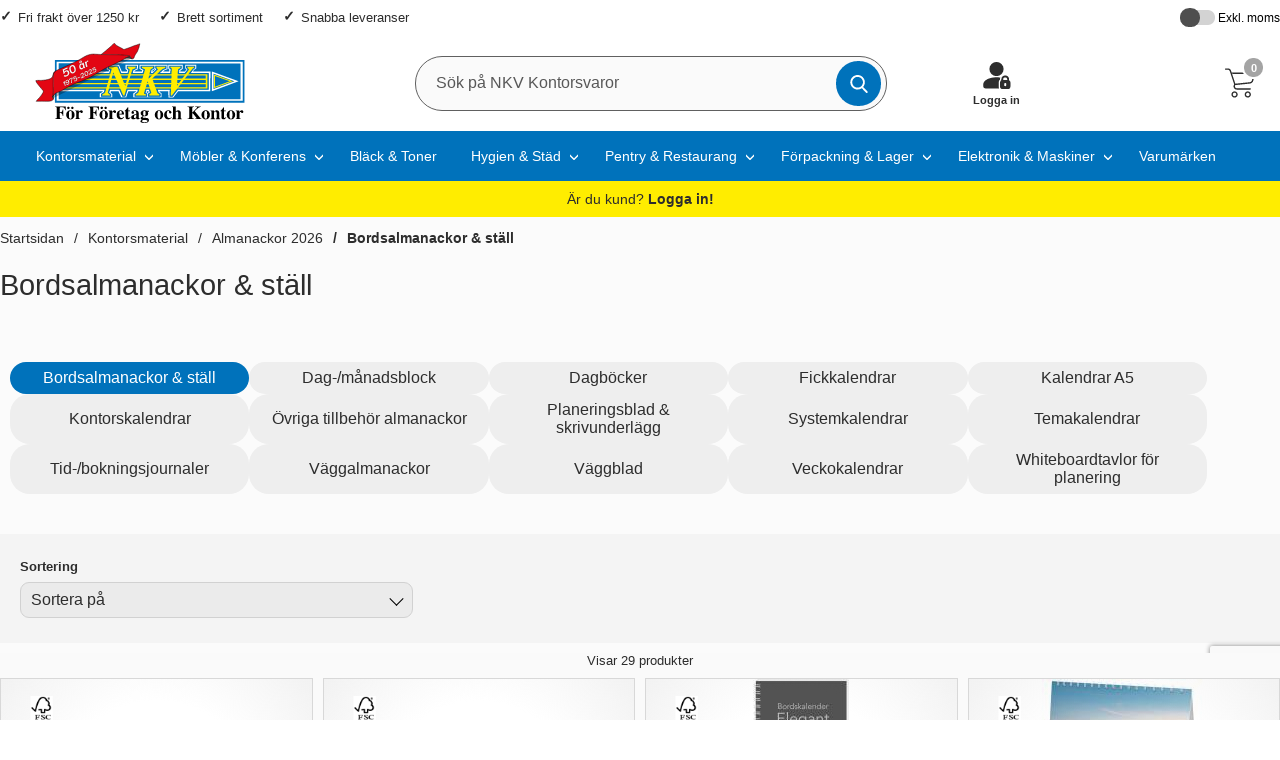

--- FILE ---
content_type: text/html; charset=utf-8
request_url: https://www.nkv.se/bordsalmanackor-stall/
body_size: 78918
content:
        <!DOCTYPE html>
        <html lang="sv">
        <head>
            <meta name="theme-color" content="#004d7d">
            <meta name="msapplication-navbutton-color" content="#004d7d">
            <meta name="apple-mobile-web-app-status-bar-style" content="#004d7d">
            <meta name="viewport" content="width=device-width, initial-scale=1.0, maximum-scale=5">

            <style>/*NOTE: In order to make the changes in this file to be visible/active/live in page. You need to make a small change in the file drawInlineStyles.class.php (for exampel an space) and then save.This is because its pretty heavily cached ...*/:root {--default-text-color: #2d2d2d;--wrapper-bg-color: #fbfbfb;--mobile-bg-cover: #0072bb;--desktop-bg-cover: transparent;--std-font-family: Arial, sans-serif;--cashier-bg: #eee;--selectArea-bg: #fff;--selectAreaCheckedLabel: #fff;--rdoBorderColor: #525050;--rdoBgColor: #fff;--activeSelectionColor: #0770cf;--inactiveSelectionColor: #ccc;--placeholder-color-mobile: #333;--placeholder-color-focus-mobile: transparent;--placeholder-color-desktop: #585858;--placeholder-color-focus-desktop: #ccc;--desktop-stickyheader-hide-transform: translate3d(0,-35px,0);--desktop-stickyheader-allmostall-transform: translate3d(0,-35px,0);/*--button-default-color: #018849;--button-default-color-hover: #006637;*/--button-default-color: #ffd700;--button-default-color-hover: #f3cd00;--button-default-text-color: #2d2d2d;--button-alternative-color: #0072bb;--button-alternative-color-hover: #005db1;--button-action-color: #0770cf;--button-action-color-hover: #005db1;--transition-bg-color: background-color .3s ease;--default-focus-visible-outline: 2px solid #000;--toparea-bg-color-desktop: transparent;--topbar-bg-color-desktop: #fff;--top-menu-bg-color: #0072bb;--top-menu-bg-color-active-desktop: #00578f;--top-menu-text-color: #fff;--sale-color: #D01345;--accordion-bg-color: #525050;--productlistcontaner-article-height: 455px; /* performance related */}*, *:after, *:before { margin: 0; padding: 0; -webkit-box-sizing: border-box; -moz-box-sizing: border-box; box-sizing: border-box; }.preload * { -webkit-transition: none !important; -moz-transition: none !important; -ms-transition: none !important; -o-transition: none !important; }html, body { border: none; height: 100%;}body { height: 100vh; padding: 0; margin: 0; color: var(--default-text-color); font: 16px Arial, sans-serif; background-color: #fff; display: flex; flex-direction: column;  -webkit-font-smoothing: antialiased; }img,object,video { border: none; height: auto; max-width: 100%; -webkit-user-select: none;  -moz-user-select: none;  -ms-user-select: none;  user-select: none; }input[type="text"] { -webkit-user-select: text; }img { object-fit: cover; }img, picture, video, canvas { display: block; max-width: 100%; }input, button, textarea, select { font: inherit; }p, h1, h2, h3, h4, h5, h6 { overflow-wrap: break-word; }p { overflow-wrap: break-word; hyphens: auto; }iframe { border: none; max-width: 100%; }a { text-decoration:none; color:var(--default-text-color); outline: none; }a:active,a:hover { outline: 0; }a:focus,a:hover { text-decoration:underline; color: #0474ca; }a:focus-visible { outline: 1px solid black; }a:active { background-color:transparent; outline:none }.visually-hidden { position: absolute; left: -10000px; top: auto; width: 1px; height: 1px; overflow: hidden; }button,textarea,input,select,a {  font-family: var(--std-font-family);  -webkit-tap-highlight-color: rgba(0, 0, 0, 0); -webkit-tap-highlight-color: transparent; -webkit-user-select: none; -khtml-user-select: none; -moz-user-select: none; -ms-user-select: none;  user-select: none; }/*body::-webkit-scrollbar{width:8px}body::-webkit-scrollbar-track{background:#b4b4b4}body::-webkit-scrollbar-thumb{background:rgba(0,0,0,.44);border-radius:12px;transition:background .25s ease}body::-webkit-scrollbar-thumb:hover{background:rgba(0,0,0,.5)}body::-webkit-scrollbar{width:10px}*/h1, h2, h3, h4 { font-family: var(--std-font-family); }h1 { font-size: 1.8em; font-weight: 500; margin-bottom: 20px; }h2 { color: var(--default-text-color); display: block; font-size: 1.4em; margin: 0; padding: 25px 0; font-weight: 600; text-align: center; }h1.styled,h2.styled { position: relative; font-size: 1.7em; font-weight: 700; padding: 15px 0 20px 0; text-align: center;}h1 .h1prefix { color: #707070; }h3 { margin:0; padding:0 0 3px 0; display:block; font-size:1em; font-weight: 400; }p { line-height: 1.6em; }.infotext ul li a,p a { text-decoration: underline; color: var(--default-text-color); }.standardformat ul { list-style-type: disc; margin: 10px 0 10px 22px; }.pad { padding: 5px; }.container {max-width:1400px; margin:0 auto; }#wrapper { padding: 0; background-color: var(--wrapper-bg-color);     margin-top: 60px;}div#dealOfTheDayGlobal { height: 40px; background-color: #2c2c2c; color: #fff; display: flex; align-items: center; justify-content: center; }div#dealOfTheDayGlobal a { color: #fff; font-weight: 600; display: flex; flex-basis: 100%; justify-content: center; height: 100%; align-items: center; }#notice_bar { background-color: #ffd700; display: flex; padding: 20px; align-items: center; justify-content: center; color: #2d2d2d; }#notice_bar a { color: #fff; text-decoration: none; }ul { list-style-type: none; margin:0; padding: 0; }div:focus { outline: none; }input,select,textarea { border: 1px solid #ccc; font-family: inherit; }input[type=number] {-moz-appearance: textfield;}:-webkit-inner-spin-button { -webkit-appearance: none;}:-webkit-outer-spin-button { -webkit-appearance: none;}button, input { font-family:  var(--std-font-family) }input,textarea,button { -webkit-border-radius: 0; }input[type=text], input[type=password], textarea { transition: all 0.30s ease-in-out; outline: none; padding: 3px 0 3px 3px; margin: 5px 1px 3px 0; border: 1px solid #ddd; }input[type=text]:focus,textarea:focus {}caption { text-align: left; border-bottom: 1px solid #ccc; padding-bottom: 3px; }label { font-size: 0.9em; font-weight: 600; }form { width: 100%; }form,fieldset { margin:0; padding:0; border:none; clear: both; }.nav-icon { margin: 0 auto; width: 24px; cursor: pointer; }.nav-icon:after,.nav-icon:before,.nav-icon span { background-color: #fff; border-radius: 3px; content: ""; display: block; height: 2px; margin: 5px 0; transition: all 0.2s ease-in-out; }/*Note: If you changed width of lines of head of arrow, then you also might have to set the transformation of those line accordingly*/.nav-icon.closed:before { transform: translate3d(-2px,3px,0) rotate(135deg); width: 14px; }.nav-icon.closed:after { transform: translate3d(-2px,-3px,0) rotate(-135deg);  width: 14px; }#topFavouriteWrapper { display: flex; width: 60px; order: 10; align-items: center; justify-content: center; background-color: var(--mobile-bg-cover); }#topFavourite { position: relative; cursor: pointer; color: var(--default-text-color); display: flex; align-items: center; justify-content: center;flex-wrap: wrap;}#topFavourite .dyn-favourites-count { top: 50%; position: absolute; color: var(--default-text-color); display: flex; width: 20px; height: 20px; align-items: center; justify-content: center; border-radius: 100%; font-size: .8em; font-weight: normal; transition: color .3s; transform: translate3d(0,-50%,0) }#topFavourite { display: flex; align-items: center; justify-content: center; }#topFavourite:hover,#topFavourite:focus { text-decoration: none; }#topFavourite:hover svg,#topFavourite:focus svg { fill: var(--button-alternative-color-hover); }#topFavourite:focus-visible { outline: var(--default-focus-visible-outline); outline-offset: 2px; }#topFavourite.favourites-text svg { fill: #fff; transition: fill .3s; display: flex; align-items: center; justify-content: center; width: 35px; height: 35px;}#topFavourite.favourites-text.active svg { fill: var(--button-alternative-color); color: #fff; }#topFavourite.favourites-text.active .dyn-favourites-count { color: #fff; }#topFavourite.favourites-text:hover svg,#topFavourite.favourites-text:focus svg { fill: var(--button-alternative-color-hover); }#topFavourite.favourites-text:hover .dyn-favourites-count,#topFavourite.favourites-text:focus .dyn-favourites-count { color: #fff; }@media (min-width: 768px) {}#topLogo,#topCartContent,#topContact,#topFlag,#topFavouriteWrapper { z-index: 2; }body.stickyheader #topBar { position: fixed; width: 100%; z-index: 10; min-height: 118px; top: 0; transform: translate3d(0,0,0); transition: transform .25s; backface-visibility: hidden; background-color: var(--topbar-bg-color-desktop); }/*body.stickyheader #topBar:after {  content: \'\'; position: absolute; z-index: -1; width: 100%; opacity: 0; transition: opacity 0.3s ease; box-shadow: 0 -7px 20px 4px #9e9e9e;}body.stickyheader #topBar.hide { transform: translateY(-120px); transition: transform .25s; backface-visibility: hidden; }body.stickyheader #topBar.hide:after { opacity: 1; }*/body.stickyheader #topBar.hide { max-height: 60px; min-height: auto;}body.stickyheader #topBar.hide #topLogo { flex: auto; background-color: var(--mobile-bg-cover);}body.stickyheader #topBar #btnNav,body.stickyheader #topBar #topSearch { transition: transform .25s; }body.stickyheader #topBar.hide #topSearch,body.stickyheader #topBar.hide #btnNav { transform: translate3d(0,-60px,0); z-index:-1; }body.stickyheader #topBar.allmostall #topSearch,body.stickyheader #topBar.allmostall #btnNav{ transform: translate3d(0,0,0); z-index:1}body.stickyheader #wrapper { margin-top: 120px; }/*body.stickyheader #topBar.allmostall { transform: translateY(0); transition: transform .25s; backface-visibility: hidden; }body.stickyheader #topBar.allmostall:after { opacity: 1; }body.stickyheader #wrapper { margin-top: 120px; }*/#topBar { position: relative; color: var(--default-text-color); background-color: #fff; }#topBar > .container { display: flex; flex-wrap: wrap; position: relative; padding: 0; background-color: var(--mobile-bg-cover); max-height: 60px;}#topArea { display: none;}#topSupportWrapper { display: flex; width: 60px; order: 12; align-items: center; justify-content: center; background-color: var(--mobile-bg-cover); }#topLogin { position: relative; }#topLogin a {     display: flex;align-items: center;flex-wrap: wrap;font-size: .7rem;justify-content: center;font-weight: bold; }#topLogin a .subtext { display: none; }#topLogin a:hover,#topLogin a:focus { text-decoration: underline; }#topSupportWrapper svg { fill: #fff; transition: fill .3s; display: flex; align-items: center; justify-content: center; width: 31px; height: 31px;}#topSupportWrapper a:hover svg,#topSupportWrapper a:focus-visible svg{ fill: #fff; }@media (min-width: 768px) {#topSupportWrapper { order: 25; background-color: transparent; }#topSupportWrapper svg { fill: var(--default-text-color);     margin-bottom: 3px;}#topSupportWrapper a:hover svg,#topSupportWrapper a:focus-visible svg{ fill: #000; }#topLogin a .subtext { display: block; }}#topLoginForm[aria-hidden="true"] { display: none; }#topLoginForm { display: flex; position: absolute; z-index: 100; background-color: #004978; top: 45px; right: -75px; padding: 15px; width: 300px; display: flex; color: #fff; }#topLoginForm a { background-color: transparent; padding: 0 !important; border-radius: 0; }#topLoginForm a:hover,#topLoginForm a:focus-visible { background-color: transparent; }#dynLoginContainer { display: flex; flex-basis: 100%; flex-wrap: wrap; }#dynLoginContainer .row { display: flex; align-items: center; flex-wrap: wrap; margin-bottom: 12px; }#dynLoginContainer .row label { flex-basis: 100%; font-size: .9rem; }#dynLoginContainer .row input[type=text],#dynLoginContainer .row input[type=password] { padding: 10px; }#dynLoginContainer .forgotPass { flex-basis: 100%; margin-top: 20px; color: #fff; }#topLogoutForm[aria-hidden="true"] { display: none; }#topLogoutForm { display: flex; position: absolute; z-index: 100; background-color: #004978; top: 45px; right: -75px; padding: 15px; width: 300px; display: flex; color: #fff; }#topLogoutForm a { background-color: transparent; padding: 0 !important; border-radius: 0; }#topLogoutForm a:hover,#topLogoutForm a:focus-visible { background-color: transparent; }#dynLogoutContainer { display: flex; flex-basis: 100%; flex-wrap: wrap; }#dynLogoutContainer .row { display: flex; align-items: center; flex-wrap: wrap; margin-bottom: 12px; }#dynLogoutContainer .row label { flex-basis: 100%; font-size: .9rem; }#dynLogoutContainer .row input[type=text],#dynLogoutContainer .row input[type=password] { padding: 10px; }#dynLogoutContainer .forgotPass { flex-basis: 100%; margin-top: 20px; color: #fff; }#dynLogOutContainer { width: 100%; }#dynLogOutContainer ul li a { color: #fff; justify-content: flex-start; padding: 10px 0 !important; font-size: .8rem; display: block; width: 100%; }@media (min-width: 768px) {#topLoginForm { top: 50px; left: 50%; right: auto; transform: translateX(-50%); box-shadow: 1px 6px 8px rgb(0 0 0 / 80%); }#topLogoutForm { top: 50px; left: 50%; right: auto; transform: translateX(-50%); box-shadow: 1px 6px 8px rgb(0 0 0 / 80%); }}/*#topLogin { margin-right: 15px; }#topLogin a {padding: 5px 10px !important; background-color: #535353; color: #fff; border-radius: 15px; transition: background-color .3s ease-in-out; }#topLogin a:hover,#topLogin a:focus-visible { background-color: #353535; }*/#topLogo { order: 10; background-color: var(--mobile-bg-cover); flex: auto; display: flex; align-items: center; padding-left: 10px;}#topLogo img { max-height:45px; width: auto; }#topLogo svg { width: 100%; height: auto; max-height: 60px; /*max-width: 200px;*/     max-width: 103px;}#topLogo a { display: flex; align-items: center; justify-content: center; height: 60px; }#topLogo .logotext { fill: #fff; }body.cashierrelated #topLogo {/*justify-content: center;*/}#topSearch { order: 30; align-items: center; justify-content: center; display: flex; flex-grow: 1; min-width: 70%;}#topSearch form { display: flex; width: 100%; height: 60px; align-items: center; justify-content: center;}#topSearch fieldset { width: 100%; height: 100%; }.search-form-new .searchContainer { position: relative; display: flex; height: 100%; align-items: center; justify-content: center; }.search-form-new .searchContainer .twitter-typeahead { width: 100%; height: 100%; position: relative; top: 0; }.search-form-new .text { height: 100%; padding: 5px 5px 5px 5px; font-size: 16px; width: 100%; border: 0; border-radius: 0; background-color: #dedede; margin: 0; z-index: 2;}.search-form-new .text:focus { color: #333;  }.search-form-new .text:focus,.search-form-new .text:active { background-color: #f7f7f7; }.search-form-new .text::placeholder { color: #333; }.search-form-new .text::-webkit-input-placeholder { color:var(--placeholder-color-mobile); }.search-form-new .text:-moz-placeholder { color: var(--placeholder-color-mobile); }.search-form-new .text:-moz-placeholder { color: var(--placeholder-color-mobile); }.search-form-new .text:-ms-input-placeholder { color: var(--placeholder-color-mobile); }.search-form-new .text:focus-visible { }.search-form-new .text:focus::placeholder { color: var(--placeholder-color-focus-mobile); }.search-form-new .text:focus::-webkit-input-placeholder { color: var(--placeholder-color-focus-mobile); }.search-form-new .text:focus:-moz-placeholder { color: var(--placeholder-color-focus-mobile); }.search-form-new .text:focus::-moz-placeholder { color: var(--placeholder-color-focus-mobile); }.search-form-new .text:focus:-ms-input-placeholder { color: var(--placeholder-color-focus-mobile); }.search-form-new .icon { cursor: pointer; position: absolute;justify-content: center; align-items: center; color: #fff; background-color: var(--button-alternative-color); height: 60px; width: 60px; font-size: 18px; top: 0; right: 0; border: 0; transition: all 250ms ease; }.search-form-new .icon:hover { color: #fff; transition: all 250ms ease }.search-form-new .icon:hover,.search-form-new .icon:focus { background-color: var(--button-alternative-color-hover); }.search-form-new .icon:hover svg,.search-form-new .icon:focus svg { fill: #fff }.search-form-new svg { width: 18px; height: 18px; fill: #fff; transition: all 250ms ease}.jsShakeArea { display: flex; align-items: stretch; flex-direction: column; height: 100%; }#topCartContent { order: 20; align-items: center; justify-content: right; width: 60px;}#topCartOpen { height: 100%; align-items: center; justify-content: flex-end; display: flex; }#topFlag { position: relative; display: flex; align-items: center; justify-content: center; order: 15; background-color: var(--mobile-bg-cover);}#topFlag #btnFlag { width: 60px; position: relative; display: flex; flex-direction: column; align-items: center; justify-content: center; height: 100%;border: 0; cursor: pointer; background-color: transparent;}#topFlag #btnFlag .btnlabel { font-size: .9em; }#topFlag #btnFlag svg { width: 25px; height: 25px; fill: var(--default-text-color); transition: fill .4s ease; }#topFlag #btnFlag[aria-expanded="true"] svg { fill: #C72D25; }#topFlag #btnFlag[aria-expanded="true"]:after { bottom:0; left:50%; border: solid transparent; content: ""; height: 0; width: 0; position: absolute; pointer-events: none; border-color: rgba(222, 222, 222, 0);border-bottom-color: #dedede; border-width: 6px; margin-left: -6px; }#topFlagInner { display: none; position: absolute; width: 230px; right: 0; background-color: #fff; top: 100%; box-shadow: 5px 12px 18px -4px #333; max-height: 0; overflow: hidden; transition: max-height .3s; will-change: max-height; }#topFlagInner.open { display: block;  max-height: 80vh; transition: max-height .3s; }#topFlagInner ul { display: flex; flex-direction: column; justify-content: center; }#topFlagInner li { display: flex; flex-basis: 100%;}#topFlagInner li.active a { background-color: #f0f0f0; opacity: 1; }#topFlagInner a { display: flex; align-items: center; flex-basis: 100%; padding: 10px; font-size: .9em;  opacity: .7; }#topFlagInner a:hover { text-decoration: none; background-color: #f7f7f7; opacity:1; }#topFlagInner a:focus-visible { outline: 1px solid #000; background-color: #f7f7f7; opacity:1;}#topFlagInner img { margin-right: 10px; }#topFlagInner .cName { margin-right: 0; margin-left: auto; font-weight: 300; }#topFlagInner .cShort {}#topFlag .flagImg { width: 30px; height: 30px; background-repeat: no-repeat; background-position: center center; background-size: cover; }#topFlag .flagImg.sub { margin-right: 10px; }/*#topContact { display: none; align-items: center; justify-content: center; order: 15; width: 60px;}*/#topContact { display: flex; align-items: center; justify-content: center; order: 15; width: 118px; background-color: var(--mobile-bg-cover);}#topContact .md_switch{ color: #fff;}#topContact #topContactInner { /*display: none;*/ position: absolute; width: 100%; left: 0; background-color: #dedede; top: 59px; box-shadow: 5px 12px 18px -4px #333; max-height: 0; overflow: hidden; transition: max-height .3s; will-change: max-height; }#topContact #topContactInner.open { /*display: block;*/  max-height: 80vh; transition: max-height .3s; }#topContact #topContactInner ul { padding: 20px; }#topContact #btnContact { width: 60px; position: relative; /*display: flex;*/ display: none; flex-direction: column; align-items: center; justify-content: center; height: 100%;border: 0; cursor: pointer; background-color: #3c8bc3; }#topContact #btnContact svg { width: 25px; height: 25px; fill: #fff; transition: fill .4s ease; }#topContact #btnContact[aria-expanded="true"] svg { fill: #C72D25; }#topContact #btnContact[aria-expanded="true"]:after { bottom:0; left:50%; border: solid transparent; content: ""; height: 0; width: 0; position: absolute; pointer-events: none; border-color: rgba(222, 222, 222, 0);border-bottom-color: #dedede; border-width: 6px; margin-left: -6px; }#topMenu { display: flex; align-items: center; justify-content: center; }#topMenu { display: flex; align-items: center; justify-content: flex-end; place-content: flex-end; position: absolute; right: 0; bottom: 0; height: 60px; }#btnNav { z-index: 2; order: 40; cursor: pointer; color: #fff; background-color: #003c62; border: 0; width: 60px; height: 60px; display: flex; flex-direction: column; align-items: center; justify-content: center; }#btnNav:hover { background-color: #00304f;}#btnNav:focus {color: var(--default-text-color);outline: none; background-color: #00304f; }#btnNav:focus-visible {outline: var(--default-focus-visible-outline); }#btnNav .menuText { font-size: .7em; font-weight: 500; color: #fff;}#basketItems { color: #e8e8e8; display: flex; align-items: center; position: relative; cursor: pointer; font-weight: 600; font-size: 1em; height: 100%; background-color: var(--mobile-bg-cover); width: 60px; justify-content: center; }#basketItems.hasitems {}#basketItems.hasitems svg { }#basketItems .iconwrapper { display: flex; align-items: center; position: relative;}#basketItems .iconwrapper .basketQty { width: 23px; height: 23px; background-color: #a4a4a4; border: 2px solid #fff; display: flex; align-items: center; justify-content: center; color: #fff; border-radius: 100%; position: absolute; font-size: .7em; top: -12px; right: 0; }#basketItems.hasitems .iconwrapper .basketQty { background-color: #ffed00; color: #000; border-color: #ffed00; }#basketItems svg { width: 30px; height: 30px; margin-right: 10px; fill: #fff;}#basketItems .basketTotal {display: none; }#basketItem:hover { color: #fff; }#basketItems:hover,#basketItems:focus { outline: none; }#basketItems:focus-visible .iconwrapper { outline-offset: 2px; outline: var(--default-focus-visible-outline);;}#btnToCashier { display: none; }/*#wrapper { padding: 0 10px; }*/#breadcrumbs { font-size: .8em; padding: 0 10px;}#breadcrumbs nav ul { display: flex; align-items: stretch; flex-wrap: nowrap; padding: 13px 0; overflow-x: auto; scroll-snap-type: x mandatory;/*    background-image: linear-gradient(to right, #f7f7f7, #f7f7f7), linear-gradient(to right, #f7f7f7, #f7f7f7), linear-gradient(to right, rgba(0, 0, 0, 0.25), rgba(255, 255, 255, 0)), linear-gradient(to left, rgba(0, 0, 0, 0.25), rgba(255, 255, 255, 0));    background-position: left center, right center, left center, right center;    background-repeat: no-repeat;    background-size: 20px 100%, 20px 100%, 10px 100%, 10px 100%;    background-attachment: local, local, scroll, scroll;*/}#breadcrumbs nav ul::-webkit-scrollbar { width: 0px; background: transparent; height: 0;}#breadcrumbs nav li { flex: none;  margin-right: 10px; scroll-snap-align: start; display: flex; align-items: center; justify-content: center;}#breadcrumbs nav a#activecrumb { background-color: #c72d25; color: #fff; }#breadcrumbs li.arrow:before { content:"/"; padding-right:10px; }#breadcrumbs li.lastchild { font-weight: 600; margin-right: 10px;}#breadcrumbs li.lastchild:before { padding-right: 0; }#breadcrumbs li.lastchild a { padding:0 10px;}#breadcrumbs nav.fadescrollcontainer ul:not(:first-child) { margin: 0; padding: 5px 0 !important; }#breadcrumbs nav.fadescrollcontainer ul:nth-child(2) { margin-top: -14px; }#productPageUpper {background-color: #fff; padding: 20px 0;}#productPageUpper section {display: flex; flex-wrap: wrap; }#productPageUpper #prodImage {width: 100%; order: 1; /*animation: fadein 1s;*/ }#productPageUpper .productImageWrapper { background-color: #fff;  }#productPageUpper #prodInfo { flex: 1; order: 2; /*background-color: #f5f5f5;*/ -webkit-transition: all 0.3s ease;transition: all 0.3s ease; position: relative; padding: 10px; }#productPageUpper #mimagecont img { max-height: 30px; margin-bottom: 8px; }.productImageWrapper {position: sticky; top: 0;}.productImageContainer {position: relative; overflow: hidden;}.productImageContainer .next,.productImageContainer .prev {cursor: pointer;font-size: 50px;font-weight: 600;position: absolute;color: #333; top: 50%; transform: translate3d(0,-50%,0) }.productImageContainer .next {right: 5px;}.productImageContainer .prev {left: 5px;}.productImageContainer .next:hover,.productImageContainer .prev:hover {color: #787878;}.productImage {display: flex; justify-content: center; align-items: center; height: 350px; background-color: #fff;position: relative;width: 100%;/*overflow: hidden*/;max-width: 700px;margin: 0 auto 0;/*height: 320px;line-height: 320px;*/}.productImage img {max-height: 350px; width: auto;}.productImage a,.productImage video { display: flex; justify-content: center; align-items: center; margin: auto; }.productImage video { width: 90%; }.productImage .image-caption { position: absolute; bottom: 0; height: 40px; line-height: 40px; width: 100%; font-size: .9em; padding: 0 25px;background: -moz-linear-gradient(left,  rgba(229,229,229,0) 0%, rgba(229,229,229,.7) 15%, rgba(229,229,229,.7) 85%, rgba(229,229,229,0) 100%);background: -webkit-linear-gradient(left,  rgba(229,229,229,0) 0%,rgba(229,229,229,.7) 15%,rgba(229,229,229,.7) 85%,rgba(229,229,229,0) 100%);background: linear-gradient(to right,  rgba(229,229,229,0) 0%,rgba(229,229,229,.7) 15%,rgba(229,229,229,.7) 85%,rgba(229,229,229,0) 100%);filter: progid:DXImageTransform.Microsoft.gradient( startColorstr="#00e5e5e5", endColorstr="#00e5e5e5",GradientType=1 );}#slider { visibility: hidden; overflow: hidden; }#prodInfo .rating {cursor: pointer; margin: -15px 0 10px 0; }.stars { position: relative; white-space: nowrap; }.stars svg { width: 20px; }.cover { background: white; height: 100%; overflow: hidden; mix-blend-mode: color; position: absolute; top: 0; right: 0; }.stars svg { fill: gold;}#prodInfo p { padding: 8px 0;  }#prodInfo .selProdAssoc { width: 100%; }#prodInfo .dealPill { background-color: #000; display: inline-flex; color: #fff; padding: 4px 10px; font-size: .8em; border-radius: 20px; margin-bottom: 5px; font-weight: bold; }#prodInfo h1 {padding-top: 0;padding-bottom: 0;font-size: 2em;padding-left: 0; font-weight: bold;}#prodInfo .subscriptSpot {margin-top: 10px;font-size: .8em;text-align: center;}#prodInfo .subscriptSpot span {background-color: #333; padding: 4px 10px; color: #fff; border-radius: 2px; }#productManufacturer { text-align: left; margin: 5px 0 10px; padding: 0; font-size: .85em; }#productManufacturer .artno { color: #000; }#prodInfo .agreeprice { border: 1px solid #414141; background-color: #fff; padding: 10px; font-size: 1em; font-weight: 600; margin: 10px 0; }#prodInfo .agreeprice i { font-size: 2.6em; float: left; margin-right: 9px; color: #00a6f4; }#prodInfo .shortDesc { margin-top: 10px; min-height: 28px; }#prodInfo .symbolContainerInfo { display: flex; margin: 20px 0; align-items: center; gap: 20px; }#prodInfo .symbolContainerInfo .attrRefInner { width: 50px; height: 50px; display: flex; align-items: center; }#prodInfo .symbolContainerInfo .attrRefInner.url { background-size: contain; background-repeat: no-repeat; background-position: center; }#prodInfo .helpttext { position: relative; margin: 10px 0; padding: 10px; font-size: .9em; }#prodInfo #data-attrib-result .helpttext { background-color: #ececec; }#prodInfo #data-attrib-result .productBuy input { background-color: #fff; }#prodInfo .assoc { margin: 15px 0 20px; /*background-color: #fff;*/ padding: 10px 0 15px 0; border-radius: 4px; }#prodInfo .assocRow {display: flex;flex-wrap: wrap;gap: 20px;}#prodInfo .assocRow .assocCol { flex-basis: 100%; }#prodInfo .prices { font-weight:600; font-size: 2.3em; position: relative; margin: 15px 0;}#prodInfo .pricescont { display: inline-block; width: 60%; vertical-align: middle; }#prodInfo .actions { position: absolute; right: 5px; top: 10px; }#prodInfo .priceOld { font-size: .5em; }#prodInfo .stockStatus { display: flex; justify-content: space-between; font-size: .9em; margin: 15px 0 0; padding: 15px 5px; flex-wrap: wrap; gap: 5px; }#prodInfo .stockStatus .delDays {}#prodInfo .stockStatus .stockstatustext,#prodInfo .stockStatus .deliverydays {/*font-weight: 600;*/}#prodInfo .bracketPrices { background-color: #efefef; padding: 10px; position: relative; margin:5px 0 15px 0; font-size: .9em; width: 100%; }#prodInfo .bracketPrices table { width: 100%; }#prodInfo .bracketPrices .col1 { width: 25%; }#prodInfo .productBuy .stockQty { font-size: .7em; display: flex; align-items: center; justify-content: center; padding: 5px; margin-bottom: -10px; }#prodInfo .bracketPrices caption { font-weight: 700; margin-bottom: 5px; }#prodInfo .bracketPrices th { font-size: .9em; text-align: left; }#prodInfo .bracketPrices:after {top: 100%;left: 40px;border: solid transparent;content: " ";height: 0;width: 0;position: absolute;pointer-events: none;border-color: rgba(247, 247, 247, 0);border-top-color: #efefef;border-width: 10px;margin-left: -10px;}#unitInfo {  margin: -16px 0 12px 0; font-size: .9rem; display: flex; flex-wrap: wrap; background-color: #e1e1e1; padding: 15px; }#unitInfo p.unitRow { display: flex; flex-basis: 100%; padding: 0; }#unitInfo p.unitRow .head { margin-right: 5px; }#unitInfo p.unitRow .data { font-weight: bold; }#unitInfo p.unitRow .unitextra { /*font-size: .9em;*/ font-weight: bold; }#prodInfo .installment {margin-top: 8px;font-size: 13px;font-weight: normal;}#prodInfo .productOptions { margin-top: 20px; padding-top: 4px; border-top: 1px dashed #ccc; }#prodInfo .productBuy {display: flex; flex-wrap: wrap;}#prodInfo .productBuy .col1 {position: relative; width: 80px; margin-right: 10px;}#prodInfo .productBuy .col2 {flex: 1;}#prodInfo #maxQty { display: flex; flex-basis: 100%; background-color: #cef2ec; margin: -12px 0 10px 0; padding: 10px; font-size: .9rem; font-weight: 600; }#prodInfo .notify { width: 100%; }#prodInfo .notifyme { padding-top: 11px !important; }#prodInfo .productBuy input {border: 1px solid #ccc;line-height: 52px;height: 52px;text-align: center;font-weight: 600;border-radius: 10px; font-size: 1.3em; background-color: #fff; width: 100%;}#prodInfo .productBuy .col1:after { content: attr(data-unit-singular); font-size: .6rem; display: block; text-align: center; margin-top: -15px; /*padding-right: 13px;*/ color: grey; }#prodInfo .productBuy input::-webkit-outer-spin-button,#prodInfo .productBuy input::-webkit-inner-spin-button { -webkit-appearance: none; margin: 0; }#prodInfo .productBuy input[type=number]{ -moz-appearance: textfield; }#prodInfo .productBuy select {border: 1px solid #ccc;line-height: 52px;height: 52px;text-align: center;font-weight: 600;border-radius: 10px; font-size: 1.3em; background-color: #fff; width: 100%;}#prodInfo .productBuy a.linkToCashier {display: flex; align-items:center; justify-content: center; background-color: #535353; padding: 10px; font-size: .9em; border-radius: 20px; color: #fff; margin-top: 10px;}#prodInfo .stickywrap { min-height: 50px; }body.makesticky #prodInfo .stickywrap a.linkToCashier { display: none; }#mspecContainer { display: flex; flex-wrap: wrap; margin: 20px 0; background-color: #f2faff; padding: 20px; }#mspecContainer label { flex-basis: 100%; display: flex; align-items: center; font-weight: normal; justify-content: space-between; font-size: .8rem; }#mspecContainer label svg { max-height: 27px; margin-right: 7px; width: auto; fill: #0072bb; }#mspecArea { flex-basis: 100%; height: 60px; padding: 0 20px; }#mspecArea:focus { background-color: #fff;}.freightNotice { color: red; margin-top: 25px; }#miniCart .freightNotice,#cashierCart .freightNotice { margin-top: 5px; font-weight: normal; font-size: .7rem; }#prodInfo .assoc { }#prodInfo .assocText { }#prodInfo .assocText span { color: red; }#prodInfo .assocSelectWrapper { flex-basis: 100%; }#prodInfo #assocSelectLabel { margin: 5px 0 0; font-size: 1em; }#prodInfo .assocName { font-weight: bold; }#prodInfo .selProdAssoc { width: 100%; }#prodInfo .selProdAssocImg { display: flex; gap: 10px; flex-wrap: wrap; margin-bottom: 20px; }#prodInfo .selProdAssocImg .assocChoiceLabel { padding: 5px; border-radius: 5px; cursor:pointer; border: 2px solid #eaeaea; -webkit-transition: all 0.3s ease; transition: all 0.3s ease; width: 80px; height: 80px; display: flex; align-items: center; justify-content: center; flex-wrap: wrap; background-color: #fff; margin-bottom: 10px;}#prodInfo .selProdAssocImg .assocChoiceLabel input[type="radio"].assocChoice { opacity: 0; position: absolute; cursor: pointer; }#prodInfo .selProdAssocImg .assocChoiceLabel:hover { border: 2px solid #999; -webkit-transition: all 0.3s ease; transition: all 0.3s ease; }#prodInfo .selProdAssocImg .assocChoiceLabel.selected  { border: 2px solid #0aa328; -webkit-transition: all 0.3s ease; transition: all 0.3s ease; }#prodInfo .selProdAssocImg .assocChoiceLabel img { max-height: 50px; font-size: 1px; }#prodInfo .selProdAssocImg .assocChoiceLabel.disabled { opacity: .7; position: relative; }#prodInfo .selProdAssocImg .assocChoiceLabel.disabled img { filter: grayscale(1); opacity: .7; position: relative; overflow: hidden; }#prodInfo .selProdAssocImg .assocChoiceLabel.disabled:after{ content: ""; position: absolute; border-top: 2px solid #5d5d5d; width: 87px; transform: rotate(45deg); transform-origin: 0% 0%; top: -4px; left: 0; }#prodInfo .selProdAssocImg .assocChoiceLabel .assocname { flex-basis: 100%; flex: auto; font-size: .85em; font-weight: normal; margin-top: 9px; margin-left: -5px; -webkit-line-clamp: 2; text-overflow: ellipsis; overflow: hidden; display: -webkit-box; -webkit-box-orient: vertical; }#prodInfo .selProdAssocImg .assocChoiceLabel .assocname span { display: none; }#dynStickyContent.hide { display: none; }@media (max-width: 767.98px) {body.makesticky #prodInfo .productBuy { display: flex; flex-wrap: wrap; position: fixed; bottom: 0; background-color: #fff; z-index: 4; width: 100%; left: 0; min-height: 75px; padding: 5px 10px; animation: fadein 1s; box-shadow: 0 1px 2px rgba(0,0,0,0.07),0 2px 4px rgba(0,0,0,0.07),0 4px 8px rgba(0,0,0,0.07),0 8px 16px rgba(0,0,0,0.07),0 16px 32px rgba(0,0,0,0.07),0 32px 64px rgba(0,0,0,0.07); }#dynStickyContent { display: flex; max-width: 100%; flex-basis: 100%; font-size: 13px; font-weight: bold; margin-top: -2px; padding-left: 8px; justify-content: space-between; align-items: center; padding: 0 10px; }#dynStickyContent .h1div { max-width: 69%; height: 13px; margin-bottom: 7px; text-overflow: ellipsis; overflow: hidden; word-wrap: break-word; display: -webkit-box; -webkit-line-clamp: 1; -webkit-box-orient: vertical; }}#prodStructure { position: relative; margin: 10px 0 20px 0; padding: 10px; background-color: #fff; box-shadow: 0 1px 3px rgb(0 0 0 / 12%), 0 1px 2px rgb(0 0 0 / 24%); border-radius: 4px;  transition: all 0.3s cubic-bezier(.25,.8,.25,1); }#prodStructure:hover { box-shadow: 0 6px 10px rgb(0 0 0 / 25%), 0 1px 4px rgb(0 0 0 / 22%); }#prodStructure h3 { margin: 5px 0 12px 0; }#prodStructure li { flex-basis: 100%; align-items: center; }#prodStructure ul { display: flex; flex-wrap: wrap; gap: 6px; }#prodStructure ul li a { display: flex; align-items: center; gap: 25px; background-color: #f7f7f7; font-size: .9em;}#prodStructure span.sIcon { position: absolute; top: 5px; right: 11px; }#prodStructure span.sIcon svg { width: 40px; height: 40px; fill: #565656; }#prodStructure span.sAmount { justify-content: flex-end; display: flex; width: 40px; font-size: .8em; font-weight: 600; }#prodStructure span.sImage { height: 50px; width: 50px; display: flex; align-items: center; justify-content: center; background-color: #fff; margin-right: -25px; }#prodDesc { padding-top: 30px; }#prodDesc .container { display: flex; flex-wrap: wrap; position: relative; padding: 10px 0; }#prodDesc p { line-height: 1.8em; margin: 10px 0; }#prodDesc p:first-of-type { margin-top: 0;}#prodDesc h3 { font-weight: 700; }#productEmail,#wishList { margin-left: 10px; font-size: .6em;}#prodOthers { /*background-color: #f7f7f7;*/ }#prodOthers section { padding-bottom: 40px; margin: 20px 0 0 0; }#extracontainer { position: relative; display: flex; align-items: center; justify-content: space-between; padding: 0 10px }#productInfoConditions { color: #333;margin-bottom: 0;font-weight: 400;font-size: .9em; display: flex; flex-basis: 100%; margin-top: 10px;}#productInfoConditions span { color: var(--default-text-color); font-size: 1.1em; margin-right: 6px; font-weight: 600; }#productInfoConditions div {padding: 3px 0;margin-right: 5px;flex-basis: 100%;}#productInfoConditions #pUsp {display: flex; justify-content: space-between; flex-wrap: wrap; flex-basis: 100%; }#printIcon { display: flex; justify-content: center; margin-right: 15px; }#printIcon svg { width: 20px; height: 20px; fill: #fff; }#printIcon a { background-color: #10b1e0; padding: 10px; border-radius: 50%; display: flex; }#printIcon a:hover,#printIcon a:focus { background-color: #1498bf; }#pUsp p { display: inline; }#prodMisc {display: flex; flex-direction: column;  width: 100%; padding: 20px 8px 0 8px; background-color: #fff; margin-top: 10px; }#prodAttributes table { font-size: .8em; }#prodMisc h2 { font-size: 1em; font-weight: 600; padding:  15px 0 5px 4px; margin: 10px 0; text-align: left; }#prodMisc h2:first-of-type { margin-top: 0; }#prodMisc ul li i { font-size: .7em; }.modalRightClose { height: 50px; width: 50px; margin-right: -15px; }@media (max-width: 767.98px) {.right-open.modalShadow {box-shadow: 1px 0 15px rgb(0 0 0 / 50%); }.modalRightTransition {  transform: translate3d(85vw,0,0); width: 85vw; backface-visibility: hidden; will-change: transform; /*transition: transform 0.3s;*/ transition: all 0.45s ease}.modalRightTransition,/*.modalRightTransition > * { transition: transform 0.3s cubic-bezier(0.78, 0.14, 0.15, 0.86), box-shadow 0.3s cubic-bezier(0.78, 0.14, 0.15, 0.86);  }*/.modalRightTransition > * { transition: transform 0.3s cubic-bezier(0.78, 0.14, 0.15, 0.86) }.right-open { visibility:visible !important; transform: translate3d(0,0,0) !important; /*transition: transform 0.3s;*/ transition: all 0.45s ease; backface-visibility: hidden; will-change: transform;}.modalRight h3 { display: flex; background-color: #0072bb; font-weight: 600; font-size: 1.1em; color: #fff; height: 60px; align-items: center; padding: 0 15px; }.modalRight h3 > svg { width: 20px; height: 20px; fill: #fff; margin-right: 10px; }.modalRightClose { transition: all 200ms ease 0s; cursor: pointer; display: inline-flex; align-items: center; justify-content: center; border: 0; outline: none; margin-left: auto; }.modalRightClose svg { width: 18px; height: 18px; fill: #fff; }.modalRightClose:hover svg,.modalRightClose:focus svg { outline: 0; color: red; border-color: red; -webkit-transform: rotate(90deg); -moz-transform: rotate(90deg);  -ms-transform: rotate(90deg);   -o-transform: rotate(90deg);  transform: rotate(90deg);transition: all 200ms ease 0s; }}@media (min-width: 768px) {}#topContact li { margin: 4px 0; }#topContact a { color: #c72d25; }#topContact a:hover,#topContact a:focus { color: #c72d25; text-decoration: underline;}/*#topFlag li { margin: 4px 0; }#topFlag a { color: #c72d25; }#topFlag a:hover,#topFlag a:focus { color: #c72d25; text-decoration: underline;}*/.priceRegular {color: var(--default-text-color); }.priceNew { color: var(--sale-color); display: block; }.priceOld { color: #666; display: block; font-weight:normal; font-size: 0.8em; margin-top: -2px; text-decoration: line-through; }.recPrice { font-size: .4em; color: #717171; display: block; font-weight: 400; text-decoration: line-through;}.recPrice { font-size: .4em; color: #717171; display: block; font-weight: 400; }.recPrice span { /*text-decoration: line-through;*/}.stockstatustext { display: flex; align-items: center; font-weight: 500;}.stockstatustext svg { width: 20px; height: 20px; margin-right: 5px; background-color: #ababab; border-radius: 100%; padding: 5px; }.stockstatustext.instock svg { background-color: #00a718; fill: #fff; }.stockstatustext.outofstock svg {  background-color: #fc0303; fill: #fff; }.stockstatustext.orderitem svg { background-color: #FC7D03; fill: #fff; }.deliverydays { display: flex; font-size: .9em; justify-content: center; align-items: center; }.navbar { contain: layout; position: relative; height: 60px; display: block; align-items: center; justify-content: center; /*z-index: 100;*/ }.navbar a { }/* Top-level */.navbar > .navbar-menu > li > a { display: flex; height: 100%; align-items: center; color:var(--top-menu-text-color); background: transparent; transition: background 0.25s linear, color 0.25s linear;  }.navbar > .navbar-menu > li > a:hover,.navbar > .navbar-menu > li > a:focus {color: white; }.navbar > .navbar-menu > li > a[aria-expanded="true"] { background-color:  var(--top-menu-bg-color-active-desktop);     color: #fff !important; }.navbar > .navbar-menu > li > a[aria-expanded="true"]:after { /*top: 47px; left: 50%; border: solid transparent; content: ""; height: 0; width: 0; position: absolute; pointer-events: none; border-color: rgba(247, 247, 247, 0); border-bottom-color: #f7f7f7; border-width: 7px; margin-left: -7px;*/ }.navbar-menu { display: flex; align-items: center; /*justify-content: center;*/ justify-content: flex-start; width: 100%; height: 100%; }.navbar-menu a { display: block; padding: 0 22px; text-decoration: none; }.navbar-menu,.navbar-menu ul { margin: 0; padding: 0; list-style: none; }/* Nested *//*.navbar-menu ul { position: absolute; top: 100%; visibility: hidden; opacity: 0; width: 100%; box-shadow: 0 0.25rem 1.5rem -8px #91919F; transition: visibility 0s linear 0.1s, opacity 0.1s linear; background-color: #f7f7f7; min-height: 300px; background: linear-gradient(90deg, #fff 250px, #f7f7f7 0%); max-width: 1500px; margin: 0 auto; left: 50%; transform: translateX(-50%); }*/.navbar-menu ul { position: absolute; top: 100%; visibility: hidden; opacity: 0; width: 100%; box-shadow: 0 0.25rem 1.5rem -8px #91919F; transition: visibility 0s linear 0.1s, opacity 0.1s linear; background-color: #f7f7f7; max-width: 1500px; margin: 0 auto; left: 50%; transform: translate3d(-50%,0,0); }.navbar-menu li { height: 100%; display: flex; align-items: center; }/* Top level in menu*/.navbar > .navbar-menu > li.special { display: flex; }.navbar > .navbar-menu > li > a.other.brands {}.navbar > .navbar-menu > li > a.other.brands .menuName { order: 2; }.navbar > .navbar-menu > li > a.other.brands:hover,.navbar > .navbar-menu > li > a.other.brands:focus { background-color: #dadada; }.navbar > .navbar-menu > li > a.other.brands:after { content: ""; width: 70px; height: 35px; background-size: 28px; margin-left: 5px; margin-right: 15px; background-repeat: no-repeat; background-position: center; transition: all 0.25s linear;background-image: url("data:image/svg+xml,%3C%3Fxml version='1.0' encoding='utf-8'%3F%3E%3C!-- Generator: Adobe Illustrator 19.0.0, SVG Export Plug-In . SVG Version: 6.00 Build 0) --%3E%3Csvg version='1.1' id='Layer_1' xmlns='http://www.w3.org/2000/svg' xmlns:xlink='http://www.w3.org/1999/xlink' x='0px' y='0px' viewBox='0 0 512 512' style='enable-background:new 0 0 512 512;' xml:space='preserve'%3E%3Cg%3E%3Cg%3E%3Cpath d='M461.056,70.867V50.959C461.056,22.86,438.196,0,410.097,0H268.371c-13.613,0-26.409,5.301-36.034,14.927L31.899,215.366 c-9.626,9.625-14.927,22.422-14.927,36.034c0,13.612,5.301,26.409,14.927,36.034l20.367,20.367 c-0.863,3.744-1.32,7.609-1.32,11.545c0,13.612,5.301,26.409,14.927,36.034L207.596,497.1C217.53,507.033,230.58,512,243.629,512 c13.049,0,26.099-4.967,36.033-14.902l200.44-200.44c9.626-9.626,14.927-22.422,14.927-36.034v-141.72 C495.029,96.76,480.826,77.879,461.056,70.867z M55.921,263.411c-3.208-3.208-4.976-7.474-4.976-12.012 c0-4.538,1.768-8.802,4.976-12.012L256.36,38.948c3.209-3.207,7.474-4.975,12.012-4.975h141.724 c9.366,0,16.986,7.62,16.986,16.986v16.986H302.344c-13.613,0-26.409,5.301-36.034,14.927L70.848,278.336L55.921,263.411z M456.08,272.636l-200.44,200.44c-6.625,6.624-17.4,6.622-24.022,0L89.894,331.356c-3.208-3.208-4.976-7.474-4.976-12.012 c0-4.538,1.768-8.802,4.976-12.012l200.439-200.44c3.209-3.207,7.474-4.975,12.012-4.975h141.724 c9.366,0,16.986,7.62,16.986,16.986v141.72h0.001C461.056,265.161,459.288,269.427,456.08,272.636z'/%3E%3C/g%3E%3C/g%3E%3Cg%3E%3Cg%3E%3Cpath d='M376.124,135.891c-28.099,0-50.959,22.86-50.959,50.959s22.86,50.959,50.959,50.959s50.959-22.86,50.959-50.959 S404.223,135.891,376.124,135.891z M376.124,203.837c-9.366,0-16.986-7.62-16.986-16.986c0-9.366,7.62-16.986,16.986-16.986 c9.366,0,16.986,7.62,16.986,16.986C393.11,196.217,385.49,203.837,376.124,203.837z'/%3E%3C/g%3E%3C/g%3E%3C/svg%3E%0A");}.navbar-menu > li > a { font-size: 1em; }.navbar-menu li > a .menuImg { width: 80px; height: 80px; margin: 0 15px 0 0; isolation: isolate;}.navbar-menu li > a .menuImg img { max-height: 80px; width: auto; transition: opacity 0.25s linear;  mix-blend-mode: multiply; }/* First level in submenu */.navbar-menu ul > li { height: auto; }/*.navbar-menu ul > li > a { width: 250px; padding: 15px; font-size: .9em; display: flex; align-items: center; }*/.navbar-menu ul > li > a { padding: 15px; font-size: .9em; display: flex; align-items: center; flex-wrap: wrap; flex-basis: 100%; justify-content: center; }.navbar-menu ul > li > a:hover { background-color: #f7f7f7; color:#000; }.navbar-menu ul > li > a .menuImg { flex-basis: 100%; align-items: center; justify-content: center;display: flex; margin-bottom: 10px; }.navbar-menu ul > li > a img { max-height: 80px; }.navbar-menu ul > li > a[aria-expanded="true"] { background-color: #ececec; }.navbar-menu ul > li > a[aria-expanded="true"]:after {left: 100%; top: 50%; border: solid transparent; content: ""; height: 0; width: 0; position: absolute; pointer-events: none; border-color: transparent; border-left-color: #ececec; border-width: 7px; margin-top: -7px;background-color: transparent; }.navbar-menu li.allproducts a { font-weight: 600; }/* Second level in submenu */@media (min-width: 768px) {.navbar-menu ul > li > ul { background: none; left: 250px; width: calc(100% - 250px); top: 0; max-height: 100%; min-height: 100%; overflow-y: auto; overflow-x: hidden; box-shadow: none; display: flex; flex-direction: row; flex-wrap: wrap; align-items: flex-start; align-content: flex-start; border-top: none; transform: translate3d(0, 0, 0); }.navbar-menu ul > li > ul > li { background-color: transparent; display: flex; flex: 0 0 25%; }.navbar-menu ul > li > ul > li > a { width: 100%; background-color: transparent; }.navbar-menu ul > li > ul > li > a:hover { background-color: transparent; }.navbar-menu ul > li > ul > li.allproducts { display: none; }body.leftMenuOrientation #wrapper { display: flex; flex-direction: column; margin-top: 145px; }#leftNavContentWrapper { display: flex; width: 100%; }#menuLeft { flex: none; background-color: #fff; width: 280px; display: flex; /* <-- Fill height or not */ /* flex-wrap: wrap; */ /* flex-direction: row; */ animation: fadein 2s; }#contentWithLeftMenu { padding-left: 30px; }#menuLeft .navbar { height: auto; justify-content: flex-start; align-items: flex-start; flex-direction: column; background-color: transparent; }#menuLeft .navbar-menu { width: 100%; height: auto; flex-direction: column; flex-wrap: wrap; }#menuLeft .navbar-menu li { display: flex; width: 100%; padding: 0; height: auto; flex-direction: column; }#menuLeft .navbar-menu li ul li { padding: 0; }#menuLeft .navbar-menu ul > li > a { padding: 8px 20px; justify-content: flex-start; width: 100%; }#menuLeft .navbar-menu ul a[aria-current="page"] { background-color: #fbfbfb; }#menuLeft .navbar-menu ul a[aria-current="page"] .subname { color: #2198f2; }#menuLeft .navbar-menu ul > li > a .menuImg { display: none; }#menuLeft .navbar-menu ul > li > a .subname { background-color: transparent; color: #000; padding: 0; border-radius: unset; }#menuLeft .navbar > .navbar-menu > li > a { /* First sub level */ background-color: #fff; color: #000; width: 100%; height: 100%; padding: 15px 25px 15px 10px; flex: 1; border-bottom: 1px solid #e9e9e9; transition: padding-left .3s ease-in-out, background-color .3s ease-in-out; }#menuLeft .navbar > .navbar-menu > li > a[aria-expanded="true"] { color: #000; background-color: #e9e9e9; }#menuLeft .navbar > .navbar-menu > li > a:hover { padding-left: 15px; background-color: #e9e9e9; }#menuLeft .navbar-menu li:hover > ul,#menuLeft .navbar-menu ul li:hover > ul,#menuLeft .navbar-menu ul li:focus-within > ul { visibility: hidden; opacity: 0; transition-delay: unset; }/* active sub menu ..*/#menuLeft .navbar-menu > li > a[aria-expanded="true"] + ul,#menuLeft .navbar-menu ul > li > ul,#menuLeft .navbar-menu > li > ul > li > a[aria-expanded="true"] + ul { max-height: none; box-shadow: none; position: relative; display: block; top: auto; left: auto; transform: none; grid-template-columns: none; grid-gap: unset; visibility: visible; opacity: 1; margin: 0; transition: none;  }#menuLeft .navbar-menu ul > li > ul { min-height: unset; overflow: unset; width: 100%; visibility: hidden; opacity: 0; display: none; }#menuLeft .navbar-menu ul > li > ul > li { padding-left: 15px; }#menuLeft .navbar-menu > li.has-children > a:hover:before,#menuLeft .navbar-menu > li.has-children > a:hover:after { /*outline: 1px solid red;*/ background-color: transparent; }#menuLeft .navbar-menu li.has-children > a:before { position: absolute; right: 0; content: " "; width: 25px; height: 12px; font-size: 20px; font-weight: 600; order:2; background-image: url("data:image/svg+xml,%3Csvg xmlns='http://www.w3.org/2000/svg' viewBox='0 0 330 330'%3E%3Cpath d='M325.6 79.4c-5.9-5.9-15.4-5.9-21.2 0l-139.4 139.4L25.6 79.4c-5.9-5.9-15.4-5.9-21.2 0 -5.9 5.9-5.9 15.4 0 21.2l150 150c2.8 2.8 6.6 4.4 10.6 4.4s7.8-1.6 10.6-4.4l150-150C331.5 94.7 331.5 85.3 325.6 79.4z'/%3E%3C/svg%3E%0A"); background-size: 15px; background-repeat: no-repeat; background-position: center center; transition: transform  0.3s ease; }#menuLeft .navbar-menu li.has-children > a[aria-expanded="true"]:before {transform: rotate(-180deg); }@keyframes spin { 100% {transform: rotate(180deg)}; }#navbar .drop-menu-icon { border: 0; cursor: pointer; position: relative; left: 0; opacity: 1; transition: all 0.3s ease-in 0s; color: #fff; margin-right: 18px; background-color: #00507f; display: flex; justify-content: center; align-items: center; padding: 5px; border-radius: 100%; }#navbar .drop-menu-icon svg { width: 20px; height: 20px; fill: #fff; }#navbar .drop-menu-icon svg:hover { -webkit-animation: spin 0.2s 2 ease-in; animation: spin 0.2s 2 ease-in; }#navbar .drop-menu-icon.hidden { width: 20px; padding: 0; overflow: hidden; align-self: center; visibility: hidden; left: 15px; opacity: 0; }#navbar ul.dropdown-menu.hidden { visibility: hidden; opacity: 0; top: 80%; }#navbar ul.dropdown-menu { position: absolute; background: #fff; right: -23px; top: 90%; transition: all 0.3s ease-in 0s; min-width: 150px; box-shadow: 0 2px 5px 2px rgba(0, 0, 0, 0.09); margin: 0; padding: 0; }#navbar ul.dropdown-menu:before { content: ""; border-bottom: 10px solid #fff; border-left: 10px solid transparent; border-right: 10px solid transparent; position: absolute; top: -9px; right: 10px; }#navbar ul.dropdown-menu li { padding-right: 1rem; font-size: 0.95em; transition: all 0.5s; list-style-type: none; }#navbar ul.dropdown-menu li:hover { background: #f3f3f3; }#navbar ul.dropdown-menu li:hover a { color: #0054FF; }#navbar ul.dropdown-menu li:first-child { margin-top: 10px; }#navbar ul.dropdown-menu li:last-child { margin-bottom: 10px; }#navbar ul.dropdown-menu li a { color: #000000; display: block; padding: 5px 10px; }#navbar ul.dropdown-menu li ul { display: none; }}/* HACK: Prevents box shadow from child dropdowns from overlapping its parent dropdown */.navbar-menu li.has-children > a { position: relative; }.navbar-menu li.has-children > a:after { position: absolute; content: ''; top: 0; right: 0; height: 100%; /*width: 1rem;*/ background: inherit; z-index: 999; }/* ENDHACK */.navbar-menu .activesub { visibility: visible; opacity: 1; transition-delay: 0s; } /* This can be found in media query for dekstop to where hover acts the same!! */#loginlink { background-color: #ebebeb; }#loginlink svg { width: 20px; margin-right: 8px; }@media (min-width: 768px) {html{ overflow-y: scroll; margin-left: auto; margin-right: auto; }#topLogo,#topCartContent,#topContact,#topFlag,#topFavouriteWrapper { z-index: auto; }#topFavourite { margin-left: 35px;}#topFavourite svg { margin-top: -15px;}#topFavouriteWrapper { width: 55px; order: 27; background-color: var(--desktop-bg-cover); }#topFavourite.favourites-text svg { fill: var(--default-text-color) /*var(--button-alternative-color)*/; }#topFavourite .dyn-favourites-text { font-size: .7em; color: var(--default-text-color); margin-top: 2px; }#topFavourite.favourites-text.active svg { fill: #0072bb; color: var(--default-text-color); }#topFavourite.favourites-text.active .dyn-favourites-count { color: #fff; }#topBar > .container { background-color: transparent; max-height: none; }#topLogo { background-color: var(--desktop-bg-cover); }#topLogo svg { -webkit-filter: none; filter:none; /*max-height: 80px;*/ max-height: 52px; max-width: 220px; }#topLogo .logotext { fill: var(--default-text-color); }#topSearch { min-width: 50%;}#topSearch form { width: 80%;}.search-form-new .text { background-color: #fafafa; outline: none; border: 1px solid #606060; }.search-form-new .text:focus { border-color: #969696; }.search-form-new .text::placeholder { color: var(--placeholder-color-desktop); }.search-form-new .text::-webkit-input-placeholder { color:var(--placeholder-color-desktop); }.search-form-new .text:-moz-placeholder { color:var(--placeholder-color-desktop); }.search-form-new .text:-moz-placeholder { color:var(--placeholder-color-desktop); }.search-form-new .text:-ms-input-placeholder { color:var(--placeholder-color-desktop); }.search-form-new .text:focus::placeholder { color: var(--placeholder-color-focus-desktop); }.search-form-new .text:focus::-webkit-input-placeholder { color: var(--placeholder-color-focus-desktop); }.search-form-new .text:focus:-moz-placeholder { color: var(--placeholder-color-focus-desktop); }.search-form-new .text:focus:-moz-placeholder { color: var(--placeholder-color-focus-desktop); }.search-form-new .text:focus:-ms-input-placeholder { color: var(--placeholder-color-focus-desktop); }body.stickyheader #topBar.hide { max-height: none; min-height: auto;}body.stickyheader #topBar.hide #topSearch { transform: none; opacity: 1; z-index: 1; }body.stickyheader #topBar.allmostall #topSearch{ transform: none; opacity: 1; z-index: 1; }.search-form-new .searchContainer .twitter-typeahead { top: 3px; }.topFlagInner { left: 0; }#breadcrumbs { font-size: .9em; padding: 0;}#breadcrumbs nav ul { flex-wrap: wrap; background: none; }#prodInfo h1 {text-align: left;}#productInfoConditions div {padding: 3px 0 3px 3px;margin-right: 5px;flex-basis: 100%;}#printIcon { justify-content: flex-end; margin-bottom: 0; }#mspecContainer label { font-size: 1rem; }.modalRightClose { display: none; }.modalRightTransition { display: none; }#btnNav { display: none; }#wrapper { margin-top: 0; /*padding: 0 10px;*/}#topMenu, .navbar { height: 50px; }body.stickyheader #topBar.hide { max-height: 200px; min-height: auto;}body.stickyheader #topBar.hide #topLogo { flex: 1; background-color: #fff;}body.stickyheader #topBar { position: fixed; width: 100%;z-index: 11; /*min-height: 209px;*/ transform: translate3d(0,0,0); transition: transform .25s; backface-visibility: hidden; }body.stickyheader #topBar.hide {transform: var(--desktop-stickyheader-hide-transform); transition: transform .25s; backface-visibility: hidden; }body.stickyheader #topBar #topMenu .navbar { max-height: 60px; transition: max-height .25s;  }body.stickyheader #topBar.hide #topMenu .navbar { max-height: 50px;  }body.stickyheader #topBar.allmostall {  transform: var(--desktop-stickyheader-allmostall-transform); transition: transform .25s; backface-visibility: hidden; }body.stickyheader #wrapper { margin-top: 180px; }#topBar > .container { /* padding: 15px 10px;*/ padding: 8px 10px; }#topArea > .container { padding: 0 10px;}#topLogo { order: 10; flex: 1; /*min-width: 200px;*/ /*padding: 10px;*/ padding-left: 0;}#topLogo a {display: flex; height: auto;}#topLogo a:focus-visible { outline: var(--default-focus-visible-outline); }#topLogo img { max-height:75px; width: auto; height: auto; max-width: 260px;}#topLogo svg { max-width: 260px;}#topSearch { order:20; padding: 10px 20px; /*width: 50%;*/ }#topCartContent { order: 30; width: 15%;}#topContact { display: flex; order:25; flex-direction: column; width: auto; font-size: .9em; text-align: right; font-weight: 600; background-color: transparent; }#topContact .md_switch{ color: var(--default-text-color);}#topContact #btnContact { display: none; }#topContact #topContactInner { display: block; max-height: none; position: relative; width: auto; left: auto; background-color: transparent; padding: 0; top: auto; box-shadow: none;}#topContact #topContactInner ul { padding: 0; }#topContact #topContactInner:after { display: none;}#topFlag { display: flex; order:25; flex-direction: column; width: auto; font-size: .9em; text-align: right; font-weight: 600; background-color: var(--desktop-bg-cover);}#topFlag #btnContact { display: none; }/*#topFlag #topFlagInner { display: none; max-height: none; position: relative; width: auto; left: auto; background-color: transparent; padding: 0; top: auto; box-shadow: none;}#topFlag #topFlagInner ul { padding: 0; }#topFlag #topFlagInner:after { display: none;} */#topMenu { position: relative; bottom: 0; right: auto; }#topArea { display: flex; font-size: .9em; width: 100%; background-color: var(--toparea-bg-color-desktop); height: 35px; }#topArea .container { display: flex; /*align-items: stretch; justify-content: space-between;*/ align-items: center; justify-content: center; padding: 5px 0; height: 100%; width: 100%;}#topAreaLeft,#topAreaLeft a { color: var(--default-text-color); font-size: .9em; }#topAreaLeft { align-items: center; justify-content: center; flex: 1; }#topAreaLeft ul { display: flex; align-items: center; justify-content: flex-start; }#topAreaLeft li { display: flex; position: relative; padding: 2px 0 2px 0;  margin-right: 20px; }#topAreaLeft li:before { content: "\2713";  color: var(--default-text-color); font-size: 1.1em; margin-right: 6px; font-weight: 600; display: inline-flex; }#topAreaRight  { display: flex; align-items: center; position: relative; /*margin-left: auto;*/ font-size: .9em; }.search-form-new .text { height: 55px; padding: 5px 50px 5px 20px; width: 100%; border-radius: 35px; }.search-form-new .icon { z-index: 2; display: flex; left: auto; right: 6px; top: 8px; color: #fff; height: 45px; width: 45px; font-size: 18px; border-radius: 100%;  }.search-form-new svg { fill: #fff; }.search-form-new .icon:hover,.search-form-new .icon:focus { }.search-form-new .icon:hover svg,.search-form-new .icon:focus svg { fill: #fff }.search-form-new .icon:focus-visible { outline: var(--default-focus-visible-outline);; outline-offset: 2px; }#basketItems { background-color: transparent; width: 100%; margin-right: 10px; }#basketItems svg { fill: var(--default-text-color); }#basketItems.hasitems {background-color: transparent; }#basketItems.hasitems svg { }#basketItems .basketTotal {display: flex; font-size: .8em; color: var(--default-text-color); }#basketItems.hasitems .iconwrapper .basketQty { background-color: #0072bb; color: #fff; border-color: #0072bb; }#btnToCashier { display: flex; }#btnToCashier a { font-size: .9em; font-weight: bold; color: var(--button-default-text-color); background-color: var(--button-default-color); transition: var(--transition-bg-color); height: 40px; line-height: 40px; padding: 0 15px; display: block; position: relative; border-radius: 30px; }#btnToCashier a:hover,#btnToCashier a:focus {background-color: var(--button-default-color-hover); text-decoration: none;}#btnToCashier a:focus-visible { outline: var(--default-focus-visible-outline);; }#productPageUpper #prodImage,#prodDesc #prodTabs {width: 50%; background-color:#fff; }#prodDesc #prodTabs { background-color:transparent; }#prodDesc #prodMisc { flex: 1; padding: 0 20px; position: relative; background-color: transparent; margin-top: 0;/*background-color: #fff;border: 2px solid #e4e4e4;*/margin-bottom: 20px;}#productPageUpper #prodInfo { padding: 20px; margin: 0 10px; }#prodDesc { padding-top: 0; background-color: #f5f5f5; }#prodDesc .container { display: flex; flex-wrap: wrap; position: relative; /*background: linear-gradient(180deg, #fbfbfb 55%, #fff 100%); border-top: 1px solid #eaeaea; */}.productImage { height: 600px;  }.productImage img { max-height: 580px; }#mimagecont { text-align: left;margin: 0; }#extracontainer { padding: 0 }#loginlink { display: none; }.navbar-menu.container { max-width: 1400px; justify-content: center; }.navbar-menu > li > a { font-size: .9em; }.navbar { background-color: var(--top-menu-bg-color); width: 100%; z-index: 11; display: flex; }.navbar h3 { color: #fff; position: absolute; left: -10000px; top: auto; width: 1px; height: 1px; overflow: hidden; /* = visually-hidden */ }.navbar-menu { position: relative; }.navbar > .navbar-menu > li > a[aria-expanded="true"] { color: #fff;}.navbar > .navbar-menu > li > a { color: var(--top-menu-text-color); }.navbar > .navbar-menu > li.no-children > a { margin-right: -10px; }.navbar > .navbar-menu > li.login { display: none; }.navbar-menu li.allproducts { /*position: absolute; left: -10000px; top: auto; width: 1px; height: 1px; overflow: hidden;*/ /* = visually-hidden */ }.navbar-menu li.allproducts a {height: 100%;  font-weight: 500; font-size: .9em; }.navbar-menu li.allproducts a:focus-visible { background-color: #333; color: #fff; }.navbar-menu li.allproducts a .menuImg { display: none; }.navbar-menu li.special { margin-right: 0; margin-left: auto; }.navbar-menu > li.has-children > a {position: relative; }/*.navbar-menu > li.has-children > a:before,.navbar-menu > li.has-children > a:after { content: ""; display: block; width: 6px; height: 1px; background: var(--top-menu-text-color); position: absolute; top: 50%; transition: transform .5s; transform: translate3d(0,-50%,0); }.navbar-menu > li.has-children > a:before { right: 10px; border-top-left-radius: 10px; border-bottom-left-radius: 10px; transform: rotate(45deg); }.navbar-menu > li.has-children > a:after { right: 7px; transform: rotate(-45deg); } */.navbar-menu li.has-children > a:before { position: absolute; content: " "; width: 8px; height: 8px; right: 5px; font-size: 20px; font-weight: 600; order:2; background-image: url("data:image/svg+xml,%3Csvg xmlns='http://www.w3.org/2000/svg' viewBox='0 0 330 330' %3E%3Cpath fill='white' d='M325.6 79.4c-5.9-5.9-15.4-5.9-21.2 0l-139.4 139.4L25.6 79.4c-5.9-5.9-15.4-5.9-21.2 0 -5.9 5.9-5.9 15.4 0 21.2l150 150c2.8 2.8 6.6 4.4 10.6 4.4s7.8-1.6 10.6-4.4l150-150C331.5 94.7 331.5 85.3 325.6 79.4z'/%3E%3C/svg%3E%0A"); background-size: 15px; background-repeat: no-repeat; background-position: center center; transition: transform  0.3s ease; }/*.navbar-menu li.has-children > a[aria-expanded="true"]:before {transform: rotate(-180deg); }*/.navbar-menu > li.has-children > a:hover:before,.navbar-menu > li.has-children > a:hover:after { /*background: #fff;*/ }.navbar-menu > li > a { position: relative; }/*.navbar-menu > li > a:before { content: ""; position: absolute; right: 0; top: 50%; height: 60%; width: 1px; background: #d2d2d2; transform: translateY(-50%); }*/.navbar-menu > li > a:hover,.navbar-menu > li > a:focus { background-color: var(--top-menu-bg-color-active-desktop);color: #fff; }.navbar-menu > li > a .menuImg img { opacity: .5; }.navbar-menu > li > a:hover .menuImg img,.navbar-menu > li.activeli > a .menuImg img { opacity: 1; }.navbar-menu > li.activeli > a .menuImg img { filter: invert(0.6) sepia(1) saturate(5) hue-rotate(174deg); }.navbar-menu li > a .menuImg img { /*animation: fadein 1s;*/ }.navbar-menu ul > li > a .subname { background-color: #3b3b3b; border-radius: 30px; padding: 5px 10px; color: #ffff; }.navbar-menu ul > li > ul > li.allproducts a { border: 0;}.navbar-menu li > a .menuImg { margin: 0 15px 0 2%; }.navbar-menu li > a .menuName { line-height: 1.5em; letter-spacing: .03em; margin-right: 2%; }/*.navbar-menu li:focus-within > ul*/.navbar-menu li:hover > ul,.navbar-menu ul li:hover > ul,.navbar-menu ul li:focus-within > ul { /*visibility: visible; opacity: 1; transition-delay: .4s; *//*transition-delay: .25s;*/ } /* This can be found in media query for mobile/general above, where hover acts the same!! *//*.navbar-menu .activesub { visibility: visible; opacity: 1; transition-delay: 0s; max-height: 68vh; overflow-y: auto;}*/.navbar-menu ul { display: grid; grid-template-columns: repeat(auto-fill, minmax(200px, 1fr)); grid-gap: 0; background-color: #fff; z-index: 0;  max-height: 68vh; overflow-y: auto;}.navbar-menu ul li { /*background: linear-gradient(207deg, rgba(250,250,250,1) 0%, rgb(248 248 248) 0%, rgba(255,255,255,1) 100%);*/background: linear-gradient(207deg, rgba(250,250,250,1) 0%, rgb(243 242 242) 0%, rgba(255,255,255,1) 100%)}.navbar-menu .activesub { visibility: visible; opacity: 1; transition-delay: 0s; z-index: 1;}}@media (max-width: 1200px) and (min-width: 768px) {.navbar-menu > li > a .menuImg,.navbar > .navbar-menu > li > a.other.brands:after { display: none; }.navbar,.navbar-menu.container {  justify-content: flex-start; }.navbar-menu li > a .menuName { font-size: .9em; }.navbar > .navbar-menu > li > a {min-width: 85px;}}@media (max-width: 767.98px) {#topMenuMobile { z-index: 100;}.navbar { visibility:hidden; flex-direction: column; align-items: normal; background-color: #fff; /*height: 100vh;*/ z-index: 1000; height: auto; bottom: 0; width: 85vw; position: fixed; top: 0; right:0; transform:translate3d(85vw,0,0); transition: all 0.45s ease; padding-bottom: 60px; /* 60 is the header height in fixed sidebar div ... */}.navbar-menu { /*flex-direction: column; */  flex-wrap: wrap; align-content: baseline; align-items: normal; overflow-x: hidden; justify-content: flex-start; font-size: .9em; overscroll-behavior-y: contain;overflow-y: auto;}.navbar > .navbar-menu > li > a { flex: 1; color: var(--default-text-color); padding: 20px 15px; justify-content: space-between; border-bottom: 1px solid #dfdfdf;}.navbar-menu .activesub { position: relative; top: auto; left: 0; box-shadow: none; /*width: 100%;*/ flex-wrap: wrap; align-content: baseline; }.navbar-menu li { flex: 0; align-items: normal; flex-direction: column; height: auto; flex-basis: 100%;}.navbar-menu li.has-children a:before { content: " "; width: 25px; height: 12px; font-size: 20px; font-weight: 600; order:2; background-image: url("data:image/svg+xml,%3Csvg xmlns='http://www.w3.org/2000/svg' viewBox='0 0 330 330'%3E%3Cpath d='M325.6 79.4c-5.9-5.9-15.4-5.9-21.2 0l-139.4 139.4L25.6 79.4c-5.9-5.9-15.4-5.9-21.2 0 -5.9 5.9-5.9 15.4 0 21.2l150 150c2.8 2.8 6.6 4.4 10.6 4.4s7.8-1.6 10.6-4.4l150-150C331.5 94.7 331.5 85.3 325.6 79.4z'/%3E%3C/svg%3E%0A"); background-size: 15px; background-repeat: no-repeat; background-position: center center; transition: transform  0.3s ease; }.navbar-menu li.has-children a[aria-expanded="true"]:before {transform: rotate(-180deg); fill: red;}.navbar-menu li.no-children a:before { content: ""; display: none;  }.navbar-menu ul { min-height: auto; transition: none; border-top: 0; max-width: none; margin: auto; left: auto; transform: translate3d(0,0,0); }.navbar-menu ul > li { background-color: #f7f7f7; border-bottom: 1px solid #ccc; }.navbar-menu ul > li:last-child { border-bottom: 0; }.navbar-menu ul > li > a {width: auto; padding-left: 35px; font-size: 1em; justify-content: space-between;}.navbar-menu ul > li > a .menuImg { display: none; }.navbar-menu ul > li > ul > li {flex: 0 0 100%; }.navbar-menu ul > li > ul > li.allproducts { display: block;}.navbar-menu ul > li > ul > li > a { padding-left: 55px; }.navbar-menu li > a[aria-current="page"] { background-color: #0072bb; }.navbar > .navbar-menu > li > a[aria-expanded="true"] { /*background-color: #fff;*/ }.navbar > .navbar-menu > li > a[aria-expanded="true"]:after { /*display: none;*/ }.navbar > .navbar-menu > li > a:hover,.navbar > .navbar-menu > li > a:focus {color: var(--default-text-color); }.navbar-menu .-more {display: none;}.navbar-menu .menuName { margin-left: 0; margin-right: auto; }.navbar-menu > li > a .menuImg { display: none; width: 30px; height: 30px; }.navbar-menu li > a .menuImg img { height: 30px; }.navbar > .navbar-menu > li > a.other.brands:after { display: none;}.navbar-menu.closed { display: none; }#navbar-support { padding: 10px 20px; }#navbar-support h3 { background-color: transparent;padding: 10px 0; border-bottom: 1px solid #bfbfbf; margin-bottom: 10px;}}.navbar-menu a { position: relative; overflow: hidden; }.navbar-menu button.more { display: none; }@media (min-width: 768px) {.innerList2 li[aria-hidden="true"] { display: none; }.innerList2 li[aria-hidden="false"] { display: list-item; }.navbar-menu button.more[aria-hidden="true"] { display: none; }.navbar-menu button.more[aria-hidden="false"] { flex-basis: 100%; margin: 0 0 10px 12px; border: 0; background: transparent; cursor: pointer; }.navbar-menu button.more span { pointer-events: none; display: inline-flex; font-size: .8rem; border: 1px solid #0072bb; color: #fff; border-radius: 20px; padding: 5px 10px; background-color: #0072bb; transition: background-color .3s ease-in-out; }.navbar-menu button.more:hover span { background-color: #0072bb; color: #fff; }.navbar-menu button.more[aria-hidden="false"] { display: flex;  }.navbar-menu button.more[aria-pressed="true"] span { background-color: transparent; color: #0072bb; }.navbar-menu ul > li {flex-wrap: wrap;align-items: flex-start;align-self: flex-start;align-content: flex-start;height: 100%;}.navbar-menu ul > li > a {padding: 10px 15px 0 15px;font-size: .9em;display: flex;align-items: center;flex-wrap: wrap;flex-basis: 100%;justify-content: flex-start;font-weight: bold;}.navbar-menu li > a .menuImg {width: 78px;height: 55px;margin: 0;isolation: isolate;}.navbar-menu li > a .menuImg img {max-height: 55px;width: auto;transition: opacity 0.25s linear;mix-blend-mode: multiply;}/*.navbar-menu ul,.navbar-menu li > ul { transition: none !important; } *//*.navbar-menu .activesub li > ul {*/.navbar-menu li > ul li > ul,.navbar-menu ul li > ul li > ul {background: none;left: auto;width: auto;top: auto;max-height: none;min-height: auto;overflow-y: auto;overflow-x: hidden;box-shadow: none;display: flex;flex-direction: column;flex-wrap: wrap;align-items: flex-start;align-content: flex-start;border-top: none;/*transform: translate3d(0,0,0);*/position: relative;visibility: hidden;opacity: 0;font-size: .9em;margin: 5px 10px 10px 12px;transition-delay: 0s;}.navbar-menu li:hover > ul li > ul,.navbar-menu ul li:hover > ul li > ul,.navbar-menu ul li:focus-within > ul li > ul,.navbar-menu li.activeli ul.activesub li > ul {visibility: visible;opacity: 1;transition-delay: 0s;}.navbar-menu ul > li > ul > li {background-color: transparent;display: flex;flex: 1;background: none;}.navbar-menu ul > li > ul > li:nth-child(n+8) {/*display: none;*/}.navbar-menu ul > li > ul > li > a {width: 100%;background-color: transparent;padding: 3px;font-weight: normal;border-bottom: 1px solid transparent;}.navbar-menu ul > li > ul > li > a:hover,.navbar-menu ul > li > ul > li > a:focus {border-bottom: 1px solid #0472bb;}.navbar-menu ul > li > a .subname {background-color: transparent;border-radius: 30px;padding: 1px 0;color: #000;font-size: .95em;}/* TEST FOR COMPACT'er MENU ...*/.navbar-menu ul > li > a .menuImg { flex-basis: 33%; order: 2; margin-bottom: 0;}.navbar-menu ul > li > a .menuImg img{ max-height: 50px; }.navbar-menu li > ul li > ul, .navbar-menu ul li > ul li > ul { margin-top: 0; }.navbar-menu ul > li.level-1 > a .subname {width: 64%;height: 40px;border-radius: 0;}.navbar-menu ul {display: grid;grid-template-columns: repeat(auto-fill, minmax(215px, 1fr));grid-gap: 0;background-color: #fff;grid-auto-rows: 1fr;}}@keyframes fadein { from { opacity: .5; } to   { opacity: 1; } }@-moz-keyframes fadein { from { opacity: .5; } to   { opacity: 1; } }@-webkit-keyframes fadein { from { opacity: .5; } to   { opacity: 1; } }@-ms-keyframes fadein { from { opacity: .5; } to   { opacity: 1; } }@-o-keyframes fadein { from { opacity: .5; } to   { opacity: 1; } }@keyframes fadeout { from { opacity: 1; } to   { opacity: 0; } }@-moz-keyframes fadeout { from { opacity: 1; } to   { opacity: 0; } }@-webkit-keyframes fadeout { from { opacity: 1; } to   { opacity: 0; } }@-ms-keyframes fadeout { from { opacity: 1; } to   { opacity: 0; } }@-o-keyframes fadeout { from { opacity: 1; } to   { opacity: 0; } }</style><style>/*NOTE: In order to make the changes in this file to be visible/active/live in page. You need to make a small change in the file drawInlineStylesCategory.class.php (for exampel an space) and then save.This is because its pretty heavily cached ...*/#category-wrapper > #category-subcategories { /*display: none;*/ overflow: hidden; }.category-subcategories-inner { /*max-height: 68px;*/ position: relative;  }.category-subcategories-inner.catwithimage { max-height: none; }.category-subcategories-inner.multilevel { visibility: hidden; height: 41px; }#category-subcategories { margin-bottom: 30px; }#category-wrapper .category-subcategories-inner.onelevel ul {position: relative; display: flex; align-items: stretch; /*flex-wrap: nowrap;*/ flex-wrap: wrap; overflow-x: auto; overflow-y: hidden;  /*overflow: hidden; */ padding: 10px; gap: 10px; }/*#category-wrapper .category-subcategories-inner.onelevel:before,#category-wrapper .category-subcategories-inner.onelevel:after { width: 8%; pointer-events: none; }#category-wrapper .category-subcategories-inner.onelevel:after { background: linear-gradient(270deg,#fff,hsla(0,0%,100%,0)); right: 0;}#category-wrapper .category-subcategories-inner.onelevel:after, #category-wrapper .category-subcategories-inner.onelevel:before { content: ""; display: block; height: 100%; width: 0; max-width: 50px; position: absolute; top: 0; z-index: 1; transition: width .25s ease; }#category-wrapper .category-subcategories-inner.onelevel:before { left: 0; background: linear-gradient(90deg,#fff,hsla(0,0%,100%,0)); }#category-wrapper .category-subcategories-inner.onelevel:before, #category-wrapper .category-subcategories-inner.onelevel:after { width: 8%; }*/#category-wrapper .category-subcategories-inner.onelevel li { /*flex: none;*/ /*flex: 1;*/ scroll-snap-align: start; /*width: 50%;*/ width: 48%; /*background-color: #fff;*/ }#category-wrapper.leftnav .category-subcategories-inner.onelevel li { /*width: 25%;*/ width: auto; }#category-wrapper.leftnav .category-subcategories-inner.onelevel li .btnToggle { display: none; }#category-wrapper.leftnav .category-subcategories-inner.onelevel li .subhidden { display: none; }#category-wrapper.leftnav .category-subcategories-inner.onelevel li h2 { padding: 0; font-size: 1em; font-weight: normal; }#category-wrapper.leftnav .category-subcategories-inner.onelevel li h2:after { content: "..."; }#category-wrapper.leftnav #category-subcategories h3 { display: none; }#informationPage #category-wrapper.leftnav #category-subcategories h3 { display: block; }#category-wrapper.leftnav #category-subcategories h3 { background-color: #0072bb; padding: 15px; color: #fff; }#category-wrapper.leftnav #category-subcategories h3 .headerback { display: inline-flex; vertical-align: bottom; margin-right: 5px; margin-left: -6px; }#category-wrapper.leftnav #category-subcategories h3 .headerback:hover svg,#category-wrapper.leftnav #category-subcategories h3 .headerback:focus-visible svg { fill: #fff; }#category-wrapper.leftnav #category-subcategories h3 svg { width: 29px; fill: #b2b2b2; border-right: 1px solid #9d9d9d; padding-right: 8px; }#category-wrapper .category-subcategories-inner.onelevel a { padding: 6px 20px; display: flex; flex-direction: column; align-items: center; height: 100%; justify-content: center; border-radius: 20px; border: 1px solid transparent; background-color: #eee;}#category-wrapper .category-subcategories-inner.onelevel a#activesub { background-color: var(--button-alternative-color); color: #fff; position: relative;}#category-wrapper .category-subcategories-inner.onelevel a#activesub img { mix-blend-mode: normal; }#category-wrapper .category-subcategories-inner.onelevel a#activesub:after { top: 100%; left: 50%; border: solid transparent; content: ""; height: 0; width: 0; position: absolute; pointer-events: none; border-color: rgba(59, 151, 216, 0); border-top-color: var(--button-alternative-color); border-width: 8px; margin-left: -8px; }#category-wrapper .category-subcategories-inner.onelevel a .head { display: flex; align-items: center; height: 100%;  text-align: center;}#category-wrapper .category-subcategories-inner.onelevel .catwithimage a { padding: 0; background-color: transparent; border: 1px solid #eee; }#category-wrapper .category-subcategories-inner.onelevel .catwithimage a { transition: all 0.3s cubic-bezier(.25,.8,.25,1); }#category-wrapper .category-subcategories-inner.onelevel .catwithimage a:hover,#category-wrapper .category-subcategories-inner.onelevel .catwithimage a:focus-visible { box-shadow: 0 6px 10px rgb(0 0 0 / 25%), 0 1px 4px rgb(0 0 0 / 22%); }#category-wrapper .category-subcategories-inner.onelevel .catwithimage a:hover .head,#category-wrapper .category-subcategories-inner.onelevel .catwithimage a:focus-visible .head { background-color: var(--top-menu-bg-color-active-desktop); }#category-wrapper .category-subcategories-inner.onelevel .catwithimage .catImage { isolation: isolate; width: 100%; height: 200px; display: flex; align-items: center; justify-content: center; background-color: #fff;}#category-wrapper .category-subcategories-inner.onelevel .catwithimage .catImage img { max-height: 200px; /*height: 100%;*/ width: auto;mix-blend-mode: multiply; }#category-wrapper .category-subcategories-inner.onelevel .catwithimage .head { position: relative; height: auto; margin-top: 5px; font-size: .9em; font-weight: bold; background-color: #0072bb; color: #fff; padding: 7px 15px; /*border-radius: 20px;*/ transition: all 0.3s cubic-bezier(.25,.8,.25,1); height: 64px; border-bottom-right-radius: 20px; border-bottom-left-radius: 20px; width: 100%; justify-content: center; }#category-wrapper .category-subcategories-inner.onelevel .catwithimage .head:after {top: -2px;left: 50%;border: solid transparent;content: "";height: 0;width: 0;position: absolute;pointer-events: none;border-color: rgba(255, 255, 255, 0);border-top-color: #ffffff;border-width: 10px;margin-left: -10px;}#category-wrapper .category-subcategories-inner.multilevel ul { display: grid; grid-template-columns: repeat(auto-fill, minmax(240px, 1fr)); grid-gap: 10px; }#category-wrapper.leftnav .category-subcategories-inner.multilevel ul { grid-gap: 2px; }#category-wrapper .category-subcategories-inner.multilevel li { display: flex; flex-direction: column; width: auto; height: auto; margin: 0;position: relative; transition: all .2s ease-in-out; }#category-wrapper .category-subcategories-inner.multilevel li.toplevel { }#category-wrapper .category-subcategories-inner.multilevel li.toplevel a { position: relative; }#category-wrapper .category-subcategories-inner.multilevel li.toplevel a:hover h2,#category-wrapper .category-subcategories-inner.multilevel li.toplevel a:focus h2 {color: #1a74e9;}#category-wrapper .category-subcategories-inner.multilevel li.toplevel ul li { padding-left: 15px; }#category-wrapper .category-subcategories-inner.multilevel li.toplevel ul li a { padding: 10px 0; }#category-wrapper .category-subcategories-inner.multilevel li.toplevel h2,#category-wrapper .category-subcategories-inner.multilevel li.toplevel .alone { font-size: 1em; text-align: left; background-color: #fff; padding: 15px;}#category-wrapper .category-subcategories-inner.multilevel li.toplevel a[aria-current="page"] .alone { background-color: #000; color: #fff; position: relative; }#category-wrapper .category-subcategories-inner.multilevel li.toplevel a[aria-current="page"] .alone:after { right: 0; top: 50%; border: solid transparent; content: ""; height: 0; width: 0; position: absolute;pointer-events: none; border-color: rgba(235, 235, 235, 0); border-left-color: #f7f7f7;border-width: 10px;margin-top: -10px;     transform: rotate(180deg); }#category-wrapper .category-subcategories-inner.multilevel li.toplevel .expanel { background-color: #fff; max-height: 0; overflow: hidden; }#category-wrapper .category-subcategories-inner.multilevel li.toplevel .expanelexpanded { height: 100%; background-color: #fff; }#category-wrapper .category-subcategories-inner.multilevel li.toplevel .expanelexpanded ul {  padding: 0 15px 15px 15px; }#category-wrapper .category-subcategories-inner.multilevel li.toplevel .expanelexpanded ul a {  color: #1387a9; }#category-wrapper .category-subcategories-inner.multilevel li.toplevel .btnToggle { position: absolute; top: 50%; right: 5px; transform: translate3d(0,-50%,0); }#category-wrapper .category-subcategories-inner.multilevel li.toplevel.catwithimage .btnToggle { top: auto; bottom: -17px; }#category-wrapper .category-subcategories-inner.multilevel li.toplevel button { border: 0; cursor: pointer; width: 42px; height: 42px; background-color: #f6f6f6; transition: all 0.3s ease; border-radius: 100%; }#category-wrapper .category-subcategories-inner.multilevel li.toplevel button:before,#category-wrapper .category-subcategories-inner.multilevel li.toplevel button:after { content: ""; display: block; width: 9px; height: 1px; background: #333; position: absolute; top: 50%; transition: transform .5s; transform: translate3d(0,-50%,0);; }#category-wrapper .category-subcategories-inner.multilevel li.toplevel button:before { right: 18px; border-top-left-radius: 10px; border-bottom-left-radius: 10px; transform: rotate(45deg); }#category-wrapper .category-subcategories-inner.multilevel li.toplevel button:after { right: 12px; transform: rotate(-45deg); }#category-wrapper .category-subcategories-inner.multilevel li.toplevel button:hover,#category-wrapper .category-subcategories-inner.multilevel li.toplevel button:focus-visible { background-color: #f7f7f7; }#category-wrapper .category-subcategories-inner.multilevel li.toplevel button[aria-expanded="true"]:before { transform: rotate(-45deg); }#category-wrapper .category-subcategories-inner.multilevel li.toplevel button[aria-expanded="true"]:after { transform: rotate(45deg); }#category-wrapper .category-subcategories-inner.multilevel li.toplevel button span { display: none; }#category-wrapper .category-subcategories-inner.multilevel li.toplevel button:focus { outline: none; }#category-wrapper .category-subcategories-inner.multilevel li.toplevel button:focus-visible { outline: 1px solid #000; }#category-wrapper .category-subcategories-inner.multilevel li.toplevel h2 .toggleicon { position: absolute; top: 17px; right: 17px; pointer-events: none; }#category-wrapper .category-subcategories-inner.multilevel li.toplevel .subhidden{ transition: max-height 0.3s ease-in; max-height: 0; overflow: hidden; }#category-wrapper .category-subcategories-inner.multilevel li.toplevel .subhidden.subactive,#category-wrapper .category-subcategories-inner.multilevel li.toplevel .subhidden.subactive .expanel { transition: max-height 0.3s ease-in; max-height: 9999px; }#category-wrapper .category-subcategories-inner.multilevel li.toplevel .subhidden.subactive .expanel { padding: 0 15px 15px 15px; }#category-wrapper .category-subcategories-inner.multilevel li.toplevel .catImage { height: 200px; margin-bottom: 20px; }#category-wrapper .category-subcategories-inner.multilevel li.toplevel .catImage img { max-height: 200px; }#category-subcategories-inner .inner { margin-bottom: 25px;/*display: none;*/ }#category-subcategories-inner .inner ul { display: flex; align-items: stretch; /*flex-wrap: nowrap;*/ overflow-x: auto;scroll-snap-type: x mandatory;background-image: linear-gradient(to right, #f7f7f7, #f7f7f7), linear-gradient(to right, #f7f7f7, #f7f7f7), linear-gradient(to right, rgba(0, 0, 0, 0.25), rgba(255, 255, 255, 0)), linear-gradient(to left, rgba(0, 0, 0, 0.25), rgba(255, 255, 255, 0));background-position: left center, right center, left center, right center;background-repeat: no-repeat;background-size: 20px 100%, 20px 100%, 10px 100%, 10px 100%;background-attachment: local, local, scroll, scroll;}#category-subcategories-inner .inner ul.catwithimage { flex-wrap: wrap; justify-content: flex-start; background-image: none; gap: 10px; padding: 0 10px; }#category-subcategories-inner .inner li { flex: none; margin-right: 1%; scroll-snap-align: start; width: 47%; }#category-subcategories-inner .inner a#activesub { background-color: #c72d25; color: #fff; }#category-subcategories-inner .inner .catwithimage a { padding: 10px; transition: all 0.3s cubic-bezier(.25,.8,.25,1); }#category-subcategories-inner .inner .catwithimage a:hover,#category-subcategories-inner .inner .catwithimage a:focus-visible { box-shadow: 0 6px 10px rgb(0 0 0 / 25%), 0 1px 4px rgb(0 0 0 / 22%); }#category-subcategories-inner .inner a { padding: 6px 20px; display: flex; flex-direction: column; align-items: center; height: 100%; /*justify-content: center;*/ justify-content: flex-start; border-radius: 4px; border: 1px solid #ccc; background-color: #fff; }#category-subcategories-inner .inner .catwithimage .head { margin-top: 5px; font-size: 1em; font-weight: bold; overflow-wrap: break-word; word-break: break-word; }#category-subcategories-inner .inner .catwithimage .catImage { height: 100px; margin-bottom: 20px; display: flex; align-items: center;justify-content: center; }#category-subcategories-inner .inner .catwithimage .catImage img { max-height: 100px;width: auto; }.category-listing .category-listing-image { display: none; }.bodytext .category-listing-image { float: right; /*position: absolute; right: 0; top: 0;*/ isolation: isolate;     background-color: var(--wrapper-bg-color); }.bodytext .category-listing-image img { max-height: 200px; margin: 0 0 40px 40px; mix-blend-mode: multiply;}@media (min-width: 768px) {/* Special from mobile, to avoid flicker when showing/transforming menu in mobile ... */.category-subcategories-inner.multilevel { visibility: visible; height: auto; /*animation: fadein 1s;*/ }#category-subcategories-inner .inner { display: block; }#category-subcategories-inner .inner ul { flex-wrap: wrap; background: none; }#category-subcategories-inner .inner li { margin-bottom: 1em; width: 30%; }#category-subcategories-inner .inner li { width: 19%; }#category-subcategories-inner .inner ul.catwithimage {  justify-content: flex-start; gap: 0; padding: 0; }.category-listing { display: flex; align-items: center; margin-bottom: 20px; }.category-listing .category-listing-image { display: block; margin-right: 0; margin-left: auto; isolation: isolate; }.category-listing .category-listing-image img { max-height: 150px; width: auto; mix-blend-mode: multiply;}#category-wrapper.leftnav #category-subcategories h3 { display: block; }.category-subcategories-inner { max-height: none; }#category-wrapper > #category-subcategories { display: block; }#category-wrapper .category-subcategories-inner.onelevel li { /*width: auto;*/ width: 19%; }#category-wrapper .category-subcategories-inner.onelevel a { justify-content: flex-start; }#category-wrapper.leftnav .category-subcategories-inner.onelevel li { width: 100%; }#category-wrapper .category-subcategories-inner.onelevel ul { flex-wrap: wrap; background: none; }#category-wrapper .category-subcategories-inner.onelevel li {  }#category-wrapper .category-subcategories-inner.onelevel:before,#category-wrapper .category-subcategories-inner.onelevel:after { display: none; }#category-wrapper .category-subcategories-inner.onelevel a#activesub:after { display: none; }#category-wrapper.leftnav { display: flex; }#category-wrapper.leftnav #category-subcategories { width: 250px; margin-right: 25px; /*background-color: #f9f9f9;*/background: rgba(250,250,250,1);background: -moz-linear-gradient(top, rgba(250,250,250,1) 0%, rgba(246,246,246,1) 53%, rgba(255,255,255,1) 100%);background: -webkit-gradient(left top, left bottom, color-stop(0%, rgba(250,250,250,1)), color-stop(53%, rgba(246,246,246,1)), color-stop(100%, rgba(255,255,255,1)));background: -webkit-linear-gradient(top, rgba(250,250,250,1) 0%, rgba(246,246,246,1) 53%, rgba(255,255,255,1) 100%);background: -o-linear-gradient(top, rgba(250,250,250,1) 0%, rgba(246,246,246,1) 53%, rgba(255,255,255,1) 100%);background: -ms-linear-gradient(top, rgba(250,250,250,1) 0%, rgba(246,246,246,1) 53%, rgba(255,255,255,1) 100%);background: linear-gradient(to bottom, rgba(250,250,250,1) 0%, rgba(246,246,246,1) 53%, rgba(255,255,255,1) 100%);filter: progid:DXImageTransform.Microsoft.gradient( startColorstr='#fafafa', endColorstr='#ffffff', GradientType=0 );}#category-wrapper.leftnav #contentWrapper { flex: 1; }#category-wrapper.leftnav .category-subcategories-inner.onelevel ul { display: flex; flex-wrap: wrap; flex-direction: column; gap: 0;}#category-wrapper.leftnav .category-subcategories-inner.onelevel li { display: flex; border-bottom: 1px solid #ccc; margin: 0; }#category-wrapper.leftnav .category-subcategories-inner.onelevel li a { padding: 12px 10px; width: 100%; border: 0; border-radius: 0; align-items: flex-start;background-color: transparent; }#category-wrapper.leftnav .category-subcategories-inner.onelevel a#activesub { background-color: #dedede; color: #0072bb; }#category-wrapper.leftnav .category-subcategories-inner.multilevel ul { grid-gap: 2px; padding: 5px; }#category-wrapper.leftnav .category-subcategories-inner.multilevel li.sublevel { padding-left: 15px;}#category-wrapper.leftnav .category-subcategories-inner.multilevel li.sublevel a { padding: 5px 0; }#category-wrapper.leftnav .productListContainer {  display: grid; grid-template-columns: repeat(auto-fill, minmax(225px, 1fr)); grid-gap: 10px; }#category-wrapper.leftnav #axFilter { grid-template-columns: repeat(auto-fill, minmax(300px, 1fr)); padding: 0; }#category-wrapper.leftnav .productListContainer { grid-template-columns: repeat(auto-fill, minmax(245px, 1fr)); }}/* Category and filters */@keyframes easyfade { 0% { opacity: 0; } 100% { opacity: 0.3; } }@keyframes slide-down { 0% { opacity: 0; transform: translate3d(0,-40%,0);; } 100% { opacity: 0.9; transform: translate3d(0,0,0);; } }@keyframes slide-up { 0% { transform: translate3d(0,-40%,0);; } 100% { transform:translate3d(0,0,0); } }/*body.filteropen { overflow: hidden; position: relative; width: calc(100%); }*/#axFilterMask.open { opacity: .3; width: 100%; height: 100%; animation: easyfade 0.3s cubic-bezier(.59,.12,.64,.58); transition: none; z-index: 111; }#axFilterMask { background: #000; opacity: 0; width: 0; height: 0; position: fixed; top: 0; transition: opacity 0.3s cubic-bezier(.59,.12,.64,.58), width 0s ease 0.3s, height 0s ease 0.3s; }#axFilterInner .fadeout { display: none; z-index: 1; height: 6em; left: 0; position: absolute; bottom: 0; width: 100%; background-image: -webkit-linear-gradient(rgba(255, 255, 255, 0), rgb(255, 255, 255)); background-image: linear-gradient(rgba(255, 255, 255, 0) 0%,rgba(247, 247, 247, 1) 77%); }#axFilterInner.collapsed { position: relative; max-height: 110px; overflow: hidden; transition: max-height 0.5s cubic-bezier(0, 1, 0, 1); margin-bottom: 30px; padding-bottom: 45px; }#axFilterInner.collapsed.expand { max-height: 9999px; transition: max-height 0.5s cubic-bezier(0, 1, 0, 1); overflow: visible;}#axFilterInner .cpToggleFilter { display: none; z-index: 1; position: absolute; left: 50%; bottom: 5px; transform: translate3d(-50%,0,0);; }#axFilterInner .cpToggleFilter button { font-weight: 700; border: 0; background-color: #000; padding: 10px 15px; border-radius: 20px; align-items: center; width: max-content; cursor: pointer; color: #fff; transition: background-color .3s ease-in; }#axFilterInner .cpToggleFilter button:hover,#axFilterInner .cpToggleFilter button:focus { background-color: #000; outline: none;}#axFilterInner .cpToggleFilter button:focus-visible { outline: 1px solid #000;}.axmobilebuttons { display: block; padding: 5px; box-shadow: 2px 1px 3px 2px #f1f1f1; }#btnExitFilterWrapper { height: 70px; background-color: #fff; border-top: 1px solid #d3d3d3; bottom: 0; position: absolute; width: 100%; text-align: center; z-index: 10;}#btnExitFilterWrapper button { width: 100%; z-index: 10; height: 100%; border-radius: 0; }#btnAxCategoriesClose,#btnAxCategoriesClose:hover i,#btnAxCategoriesClose:focus i,#btnAxFilterShow { width: 90%; margin: 0 auto;position: relative; transition: background-color 0.3s ease; background-color: var(--button-alternative-color); padding: 13px 0; color: #fff; font-weight: 600; display: flex; align-items: center; justify-content: center; border-radius: 40px; }#btnAxFilterShow:focus,#btnAxFilterShow:hover{ background-color: var(--button-alternative-color-hover); }#btnAxFilterShow svg { width: 20px; height: 20px; fill: #fff; margin-right: 10px; }#btnAxFilterShow:focus,#btnAxCategoriesShow:focus { outline: none; }#btnAxFilterShow.fullwidth,#btnAxCategoriesShow.fullwidth,#btnAxFilterShow.fixed.fullwidth,#btnAxCategoriesShow.fixed.fullwidth{ width: 100%; }#btnAxCategoriesShow i,#btnAxFilterShow i { color: #555555; padding-right: 4px; font-size: 19px; }#btnAxFilterShow.fixed i,#btnAxCategoriesShow.fixed i { color: #a7a7a7; }#btnAxFilterShow.fixed,#btnAxCategoriesShow.fixed { animation:slide-down 0.4s; position: fixed; z-index: 1111; right: 0; transform: translateZ(0); -webkit-transform: translateZ(0); top:60px; /* top shuld be same as #menuTop height and the jumpfix class */ width: 50%; border-radius: 0; margin: 0;  background-color: #464646; color: #fff; font-weight: normal; }#btnAxCategoriesShow.fixed { display: block; border-right: 1px solid #383838; left: 0; right: auto; }.jumpfix { height: 70px; }#filtercount { background-color: #333; color: #fff; width: 20px; height: 20px; border-radius: 100%; font-size: 13px; display: none; margin-left: 10px; }#btnAxFilterShow.fixed #filtercount { position: absolute; top: 14px; right: 18%; background-color: #333; width: 20px; height: 20px; border-radius: 100%; font-size: 13px; line-height: 20px; display: none; }#filtercount.active { display: flex; align-items: center; justify-content: center; }#axcategories { display: none; }body.mobile #axcategories { display: block; margin: 0; padding: 0; transform: translate3d(-114%,0,0); max-width:90%;  min-width:90%; position: fixed; top: 0; left: 0; background-color: #fff; height: 100%; opacity: 0; z-index: 4111; transition: all 0.45s ease; visibility: hidden; }body.mobile #axcategories,body.mobile #axcategories > * { transition: transform 0.3s cubic-bezier(0.78, 0.14, 0.15, 0.86), opacity 0.3s cubic-bezier(0.78, 0.14, 0.15, 0.86), box-shaow 0.3s cubic-bezier(0.78, 0.14, 0.15, 0.86); }body.mobile #axcategories.active { max-width: 90%; min-width: 90%; opacity: 1; transform: translate3d(0,0,0);  box-shadow: -2px 0 8px rgba(0, 0, 0, 0.15);  visibility: visible; }body.mobile #axcategories .inner{ height: 100%; padding: 0; overflow-y: auto;  padding-bottom: 70px; }body.mobile #axcategories h2 { display: block; background-color: #f7f7f7; height: 60px; line-height: 42px; text-align: left; border-bottom: 0; font-size: .9em;}body.mobile #axcategories h2 i { display: inline-block; padding-left: 6px; }body.mobile #axcategories h2.styled {  font-size: 1em; background: #ebebeb; color: var(--default-text-color); font-weight: 600; border-bottom: 1px solid #a1a1a1 !important; }body.mobile #axcategories ul { list-style-type: none; }body.mobile #axcategories ul li { display: flex; color: var(--default-text-color); width: 100%; outline: none; cursor: pointer; text-align: left; margin: 0; border-bottom: 1px solid #d1d1d1; overflow: hidden; text-overflow: ellipsis; -webkit-touch-callout: none; -webkit-user-select: none; -khtml-user-select: none; -moz-user-select: none; -ms-user-select: none; user-select: none; font-size: 16px;    background-color: transparent; padding: 10px 28px 10px 15px; }body.mobile #axcategories ul li a { margin-left: 10px; display: block; width: 100%; }body.mobile #axcategories ul li.maincat { background-color: #fff; }body.mobile #axcategories ul li.maincat i { margin-right: 5px; padding-left: 4px; }body.mobile #axcategories ul li span.check { display: flex; -webkit-user-select: none; -moz-user-select: none; -ms-user-select: none; user-select: none; position: relative; width: 20px; height: 20px; border-radius: 100%; border: 2px solid rgba(0, 0, 0, .3); cursor: pointer; overflow: hidden; color: #fff;    text-align: center; -webkit-transition: background .25s linear; transition: background .25s linear; background-color: rgba(0, 0, 0, 0); }body.mobile #axcategories ul li.current span.check { border-color: #159b57; background: #1fbb6c; transition: background .25s linear; -webkit-transition: background .25s linear; }body.mobile #axcategories ul li.current span::before { content: ""; box-sizing: content-box; position: absolute; top: 2px; left: 5px; width: 3px; height: 8px; border: solid #fff; border-width: 0 3px 3px 0; -webkit-transform: rotate(45deg); transform: rotate(45deg); transition: opacity .25s linear; -webkit-transition: opacity .25s linear; opacity: 1; }body.mobile #axcategories ul li.check::before { display: inline-block; -webkit-user-select: none; -moz-user-select: none; -ms-user-select: none; user-select: none; position: relative; width: 20px; height: 20px; border-radius: 7px; border: 2px solid rgba(0,0,0,.3); cursor: pointer; overflow: hidden; color: #fff; text-align: center; margin: 0; -webkit-transition: background .25s linear; transition: background .25s linear; }#attributesWrapper {}#attributes { position: fixed; top: 0; right: 0; }#attributes { margin: 10px 0; display: block; }#attributes h2 { display: none; }body.mobile #axFilter { padding: 0; grid-gap: 0; }body.mobile #attributes { visibility: hidden; margin: 0; padding: 0; background-color: #fff; height: 100%; z-index: 200; transition: all 0.45s ease; position: fixed; top: 0;bottom: 0; right:0; transform: translate3d(85vw,0,0); }body.mobile #attributes .inner{ height: 100%; padding: 0;  padding-bottom: 70px; overscroll-behavior-y: contain; overflow-y: auto; }body.mobile #attributes h2 { display: block;  background-color: #ebebeb; height: 60px; line-height: 42px; text-align: left; border-bottom: 0; font-size: .9em;}body.mobile #attributes h2 i { display: inline-block; }body.mobile #attributes h2.styled {  font-size: 1em; color: var(--default-text-color); font-weight: 600; border-bottom: 1px solid #a1a1a1 !important; }body.mobile #active_filters_clones { display: none; }body.mobile #active_filters_clones.active { display: block; margin-top: 10px; padding: 0 15px}body.mobile .combobox-container { width: 100%; margin-bottom: 0;  grid-column: 1; padding: 0; background-color: transparent; }body.mobile .combobox-container label { display: none; }body.mobile .combobox-container.slider-container { font-size: 1em; padding: 15px 15px 25px 15px; border-bottom: 1px solid #d1d1d1; }body.mobile .combobox-container.slider-container label { display: flex; }body.mobile .combobox-container.slider-container input.sliderFirst,body.mobile .combobox-container.slider-container input.sliderSecond { width: 50px; font-size: 10px; pointer-events: none; }body.mobile .combobox ul { border: 0; position: relative; border-radius: 0; /*position: fixed; height: 100%; max-height: none; top: 61px; border: 0; overflow-y: auto; width: 100%; padding-top: 5px; padding-bottom: 130px;*/ }body.mobile .combobox li { padding-left: 15px; font-size:16px;}body.mobile .combobox input { font-size: 16px; border-radius: 0; border-left: 0; border-right: 0; border-top: 0; border-width: 1px; background-color: transparent; padding: 16px 28px 16px 15px; }body.mobile .combobox button.toggle { top: 22px; }body.mobile .combobox .active_options { top: 18px; right: 32px;}body.mobile .chevron.bottom:before { /*transform: rotate(45deg);*/ }body.mobile #axFilter .resetFilter { margin: 5px 5px 0 0; }body.mobile #filterheader  { padding-left: 12px;  }body.mobile #filtername { display: none; border-left: 1px solid #ccc; margin-left: 8px; padding-left: 8px; color: #e46400; }body.mobile #active_filters_clones .head { display: block;padding-left: 15px; }body.mobile #active_filters_clones ul#li_clones { margin-top: 5px; }body.mobile #active_filters_clones li { margin: 5px 5px 5px 0; }#axFilterInner { display: grid; grid-template-columns: repeat(auto-fill, minmax(100%, 1fr)); /*background-color: #f3f3f3; padding: 10px;*/ }@media (min-width: 768px) {#catFilters { background-color: #f4f4f4; padding: 10px; }#attributes { position: relative; top: auto; right: auto; }#filterheader { display: none; }#btnExitFilterWrapper { display: none; }#btnAxFilterShow { display: none; }#btnAxCategoriesShow { display: none !important; }#btnAxFilterClose { display: none; }.axmobilebuttons { display: none; }#axFilterInner { grid-gap: 10px; }#axFilterInner { grid-template-columns: repeat(auto-fill, minmax(325px, 1fr)); }}.slider-container {}.combobox-container { display: flex; /*background-color: #eaeaea;*/ padding: 5px 10px; flex-direction: column; transition: background-color .3s }.combobox-container label { font-size: .8em; margin: 0 0 8px; font-weight: 600; }.combobox-container:hover { /*background-color: #e0e0e0;*/ }.combobox-container input:focus { box-shadow: none; margin: 0; }.combobox { width: 100%; display: inline-block; position: relative; }.combobox input[type=text] { border-radius: 9px; color: var(--default-text-color); width: 100%; outline: none; cursor: pointer; padding: 8px 28px 8px 10px; margin: 0; border: 1px solid #d1d1d1; overflow: hidden; text-overflow: ellipsis; -webkit-touch-callout: none; -webkit-user-select: none;-khtml-user-select: none; -moz-user-select: none; -ms-user-select: none; user-select: none; }.combobox input:focus { -webkit-touch-callout: none; -webkit-user-select: none;-khtml-user-select: none; -moz-user-select: none; -ms-user-select: none; user-select: none;border: 1px solid #d1d1d1;  }.combobox input.selections { color: var(--default-text-color); background-color: #fff; transition: none; }.combobox .role_combobox[aria-expanded="false"] {  transition: none; }.combobox .role_combobox[aria-expanded="true"] {  border-bottom-left-radius: 0; border-bottom-right-radius: 0; transition: none; border-bottom-color: #ccc !important;}.combobox .role_combobox:focus,.combobox .role_combobox:hover{ border-color: #ccc; background-color: #f7f7f7; -webkit-tap-highlight-color:  rgba(255, 255, 255, 0);}.combobox button.toggle { cursor: pointer; border:0; background: transparent; position: absolute; right: 14px; top: 12px; }.combobox button.toggle:focus { outline: none; box-shadow: none; }.combobox ul { display: none; list-style: none; background-color: #fff; font-size: 1em; width: 100%; margin: 0; padding: 0; border: 1px solid #c5c5c5; position: absolute; z-index:3; margin-top: 0; max-height: 300px; overflow-y: auto; border-top:0; border-bottom-right-radius: 9px; border-bottom-left-radius: 9px; }.combobox ul:focus { outline: none; }.combobox li { padding: 7px 0 7px 7px; position: relative; cursor: pointer; display: flex; align-items: center; -webkit-box-align: center; -webkit-tap-highlight-color:  rgba(255, 255, 255, 0); font-size:.9em; }.combobox li.activedescendant,.combobox li:hover{ background-color: #f3f3f3; color: var(--default-text-color); }.combobox li[aria-checked="true"] {color: var(--default-text-color);}.combobox li[aria-checked="true"].activedescendant {color: #069;}.combobox li span.check { display: flex; -webkit-user-select: none; -moz-user-select: none; -ms-user-select: none; user-select: none; position: relative; width: 20px; height: 20px; border-radius: 100%; border: 2px solid rgba(0, 0, 0, .3); cursor: pointer; overflow: hidden; color: #fff; text-align: center; -webkit-transition: background .25s linear; transition: background .25s linear; background-color: rgba(0, 0, 0, 0); }.combobox li span.name { display: flex; width: 90%; padding-left: 10px; font-size: .9em; align-items: center;}.combobox li span.attrRef { margin-right: 0; margin-left: auto; }.combobox li span.attrRef .attrRefInner { width: 25px; height: 25px; display: block; transition: all .3s ease; }.combobox li span.attrRef .attrRefInner.hex { border-radius: 100%; }.combobox li span.attrRef .attrRefInner.url { background-size: contain; background-repeat: no-repeat; }.combobox li[aria-checked="true"] span.check { border-color: #000; background: #000; transition: background .25s linear; -webkit-transition: background .25s linear; }.combobox li.activedescendant[aria-checked="false"] span.check,.combobox li[aria-checked="false"]:hover span.check{ border-color: #000; background: #fff; transition: background .25s linear; -webkit-transition: background .25s linear; }.combobox li span.check::before { display: inline-block; -webkit-user-select: none; -moz-user-select: none; -ms-user-select: none; user-select: none; position: relative; width: 20px; height: 20px; border-radius: 7px; border: 2px solid rgba(0,0,0,.3); cursor: pointer; overflow: hidden; color: #fff; text-align: center; margin: 0; -webkit-transition: background .25s linear; transition: background .25s linear; }.combobox li[aria-checked="true"] span.check::before { content: ""; box-sizing: content-box; position: absolute; top: 2px; left: 5px; width: 3px; height: 8px; border: solid #fff; border-width: 0 3px 3px 0; -webkit-transform: rotate(45deg); transform: rotate(45deg); transition: opacity .25s linear; -webkit-transition: opacity .25s linear; opacity: 1; }.combobox input.dropdown-search { display: block; padding: 5px; border: 1px solid #e6e6e6; width: 94%; padding-right: 10px; font-size: .9em; font-style: italic; border-radius: 7px; }.combobox .c_selections { display: none; }.combobox .active_options { display: none; position: absolute; top: -9px; right: 6px; cursor: pointer; background-color: #000; height: 20px; width: 20px; line-height: 19px; border-radius: 100%; text-align: center; font-size: 12px; color: #fff; border: 1px solid #000; }.chevron::before { pointer-events: none; transition: all 0.2s ease; transform-origin: center center; border-style: solid; border-width: 1px 1px 0 0; content: ""; display: inline-block; height: 0.6em; left: 0.15em; position: relative; top: 0.15em; transform: rotate(-45deg); vertical-align: top; width: 0.6em; }.chevron.right:before { left: 0; transform: rotate(45deg); }.chevron.bottom:before { top: 0; transform: rotate(135deg); }.chevron.left:before { left: 0.25em; transform: rotate(-135deg); }.chevron.bottom[aria-expanded="true"]::before {transform: rotate(-45deg); transition: all 0.2s ease; top: 2px;}#axFilter .resetFilter { margin-left: 0; display: inline-block;; }#axFilter .resetFilter a { cursor: pointer; font-size: .9em; border: 1px solid #000;padding: 4px 7px; margin-right: 5px; background-color: #000; border-radius: 18px; color: #fff; display: flex; align-items: center;}#axFilter .resetFilter a:focus,#axFilter .resetFilter a:hover { background-color: #000; text-decoration: none; }#axFilter .resetFilter svg { width: 18px; height: 18px; margin-left: 8px;}#active_filters_clones { display: none; margin: 15px 0; grid-column: 1 / span 3; }#active_filters_clones.active { display: flex; grid-column: 1/3; }#active_filters_clones li { margin: 0; display: inline-block; }#active_filters_clones li a { color: #fff; cursor: pointer;  font-size: .9em; border: 1px solid #000; padding: 4px 7px; margin-right: 5px; background-color: #000; border-radius: 18px; }#active_filters_clones li a:focus,#active_filters_clones li a:hover { background-color: #000; text-decoration: none; }#active_filters_clones li a:after { content: "x"; display: inline-block; color: #ffffff; }#active_filters_clones li a:hover:after { color: #fff; }#active_filters_clones .small {font-size: .8em; display: inline-block;}/*#active_filters_clones #resetFilter:after { content: "x";display: inline-block; padding-left: 5px; color: #fff; }*/#active_filters_clones .fa-filter { color: #888; font-size: 1.2em; display: inline-block; vertical-align: middle; }#active_filters_clones h4 { display: inline-block; font-size: .9em; font-weight: 600; }#active_filters_clones .head { display: inline-block; }#active_filters_clones ul#li_clones,#active_filters_clones ul#li_clones ul{ display: inline-flex; justify-content: center; align-items: center; }</style>
            <link rel="preload" as="style"
                  href="/templates/nkv/css/all.css?251113-001">
                        <!-- <script async src="https://helloretailcdn.com/helloretail.js" data-cookieconsent="ignore"></script> -->
            <!-- <script data-cookieconsent="ignore">
                function consentCheck(a) {
                    if (!window.Cookiebot || !window.Cookiebot.consent) {
                        return false;
                    }

                    return window.Cookiebot.consent[a] ? false : true;
                }

                window.hrq = window.hrq || [];
                hrq.push(['init',
                    {
                        trackingOptOut: consentCheck('marketing')
                    }
                ]);

                window.addEventListener('CookiebotOnConsentReady', () => {
                    hrq.push(['setTrackingOptOut',
                        consentCheck('marketing')
                    ]);
                })

                // Set up a listener for the add product event (s4s_cartadd)
                document.addEventListener('s4s_cartadd', function (e) {
                    if (window.ADDWISH_PARTNER_NS) {
                        console.log("Adding product: " + e.detail.product.displayid);

                        ADDWISH_PARTNER_NS.api.cart.addProduct({
                            productNumber: e.detail.product.displayid
                        });
                    }
                });
            </script> -->
            <link rel="preload" as="script"
                  href="https://www.google.com/recaptcha/api.js?render=6LfTrAgpAAAAAECe4agGzZiL0TTrdPnYnoau2GvA">
            <link rel="preload" as="script"
                  href="/templates/nkv/scripts/kodmyran.js?251113-001">
            <link rel="preload" as="script"
                  href="/templates/nkv/scripts/wishlist.js?251113-001">
            <link rel="preload" as="script"
                  href="/templates/nkv/scripts/youtube.js?251113-001">
            <link rel="preload" as="script" href="/scripts/commerce.js?v=4571">
                            <link rel="preload" as="script" href="/templates/nkv/scripts/jquery.min.js">
                        <link rel="preload" as="script"
                  href="/templates/nkv/scripts/a11y-accordion-tabs.min.js?251113-001modded">
            <link rel="stylesheet"
                  href="/templates/nkv/css/all.css?251113-001">
                            <link rel="preload" as="script"
                      href="/templates/nkv/scripts/nouislider.js?251113-001">
                <link rel="preload" as="script"
                      href="/templates/nkv/scripts/wNumb.js?251113-001">
                <link rel="preload" as="script"
                      href="/templates/nkv/scripts/advancedFilter.js?251113-001">
            	<title>Bordsalmanackor &amp; st&auml;ll</title>

            <script data-cookieconsent="ignore">
                window.dataLayer = window.dataLayer || []
                function gtag() {
                    dataLayer.push(arguments)
                }
                gtag("consent", "default", {
                    ad_personalization: "denied",
                    ad_storage: "denied",
                    ad_user_data: "denied",
                    analytics_storage: "denied",
                    functionality_storage: "denied",
                    personalization_storage: "denied",
                    security_storage: "granted",
                    wait_for_update: 500
                })
                gtag("set", "ads_data_redaction", true)
                gtag("set", "url_passthrough", true)
            </script>
            

	<!-- Google Tag Manager -->
	<script type="text/javascript">window.dataLayer = window.dataLayer || [];</script>
	<script type="text/javascript">(function(w,d,s,l,i){w[l]=w[l]||[];w[l].push({'gtm.start':new Date().getTime(),event:'gtm.js'});var f=d.getElementsByTagName(s)[0],j=d.createElement(s),dl=l!='dataLayer'?'&l='+l:'';j.async=true;j.src='//www.googletagmanager.com/gtm.js?id='+i+dl;f.parentNode.insertBefore(j,f);})(window,document,'script','dataLayer','GTM-MQ99ZZ9');</script>
	<!-- End Google Tag Manager -->


            <script id="Cookiebot" src="https://consent.cookiebot.com/uc.js" data-cbid="5a18b553-79a1-4cdc-a35f-e6078f2eb463" data-blockingmode="auto" data-consentmode-defaults="disabled" type="text/javascript"></script>
            

        <script src="/scripts/commerce.js?v=4571"></script>
        
        <meta http-equiv="Content-Type" content="text/html; charset=utf-8"/>

                        <link rel="canonical" href="https://www.nkv.se/bordsalmanackor-stall/"/>
                	<meta name="language" content="sv" />
	<meta name="description" content="K&ouml;p Bordsalmanackor &amp; st&auml;ll hos NKV. Snabba leveranser direkt fr&aring;n eget lager." />
	<meta name="author" content="NKV Kontorsvaror" />
        <!-- Google tag (gtag.js) -->
        <script type="text/plain" data-cookieconsent="statistics" async src="https://www.googletagmanager.com/gtag/js?id=268157717"></script>
        <script type="text/plain" data-cookieconsent="statistics">
            window.dataLayer = window.dataLayer || [];

            function gtag() {
                dataLayer.push(arguments);
            }

            gtag('js', new Date());
            gtag('set', {'currency': 'SEK'});
            gtag('config', '268157717', {"send_page_view":false});
gtag('config', '472-830-3474', {"send_page_view":false});
        </script>
                    <script type="text/plain" data-cookieconsent="statistics">
                gtag('config', 'G-NT29EMEE8L', {"debug_mode":false});
            </script>
            
            <link rel="icon" href="/templates/nkv/images/favicons/favicon2.ico">
            <link rel="apple-touch-icon" sizes="180x180"
                  href="/templates/nkv/images/favicons/apple-touch-icon.png">
            <link rel="icon" type="image/png" sizes="32x32"
                  href="/templates/nkv/images/favicons/favicon-32x32.png">
            <link rel="icon" type="image/png" sizes="16x16"
                  href="/templates/nkv/images/favicons/favicon-16x16.png">
            <link rel="manifest"
                  href="/templates/nkv/images/favicons/site.webmanifest">
            <link rel="mask-icon"
                  href="/templates/nkv/images/favicons/safari-pinned-tab.svg"
                  color="#5bbad5">
            <meta name="msapplication-TileColor" content="#0072bb">
            <meta name="theme-color" content="#ffffff">

                    </head>

        <body id="mainBody" data-role="page" data-template-name="/templates/nkv"
              data-page-mode="category" data-customer-status=""
              class="preload  pagemode-category  ">

        <script type="text/javascript">window.dataLayer = window.dataLayer || [];dataLayer.push({"email":"","PageType":"ListingPage","ProductIDList":["A1487","A1486","A1595"]});dataLayer.push({"ecommerce":{"currencyCode":"SEK","impressions":[{"name":"Kalender 2026 Bordsalmanackan F\u00e5 det gjort","id":"A1487","price":"149.00","list":"Bordsalmanackor & st\u00e4ll","category":"Bordsalmanackor & st\u00e4ll","position":"1"},{"name":"Kalender 2026 Bordsalmanackan M\u00f6nster","id":"A1486","price":"152.00","list":"Bordsalmanackor & st\u00e4ll","category":"Bordsalmanackor & st\u00e4ll","position":"2"},{"name":"Kalender 2026 Bordskalender Elegant spiral","id":"A1595","price":"91.80","list":"Bordsalmanackor & st\u00e4ll","category":"Bordsalmanackor & st\u00e4ll","position":"3"},{"name":"Kalender 2026 Bordskalender Sverige","id":"A1530","price":"159.00","list":"Bordsalmanackor & st\u00e4ll","category":"Bordsalmanackor & st\u00e4ll","position":"4"},{"name":"Kalender 2026 Desk calendar Europe","id":"A1353","price":"113.00","list":"Bordsalmanackor & st\u00e4ll","category":"Bordsalmanackor & st\u00e4ll","position":"5"},{"name":"Kalender 2026 Liten Bordskalender Elegant","id":"A1591","price":"47.20","list":"Bordsalmanackor & st\u00e4ll","category":"Bordsalmanackor & st\u00e4ll","position":"6"},{"name":"Kalender 2026 Stor Bordskalender","id":"A1560","price":"31.90","list":"Bordsalmanackor & st\u00e4ll","category":"Bordsalmanackor & st\u00e4ll","position":"7"},{"name":"Kalender 2026 Stor Bordskalender Elegant","id":"A1561","price":"63.20","list":"Bordsalmanackor & st\u00e4ll","category":"Bordsalmanackor & st\u00e4ll","position":"8"},{"name":"Kalender 2026 Stor Bordskalender flik","id":"A1572","price":"44.90","list":"Bordsalmanackor & st\u00e4ll","category":"Bordsalmanackor & st\u00e4ll","position":"9"},{"name":"Kalender 2026 Stor Bordskalender Humor","id":"A1564","price":"92.30","list":"Bordsalmanackor & st\u00e4ll","category":"Bordsalmanackor & st\u00e4ll","position":"10"},{"name":"Kalender 2026 Stor Plankalender","id":"A1351","price":"74.20","list":"Bordsalmanackor & st\u00e4ll","category":"Bordsalmanackor & st\u00e4ll","position":"11"},{"name":"Kalender 2026 Stor Plankalender Elegant","id":"A1352","price":"87.20","list":"Bordsalmanackor & st\u00e4ll","category":"Bordsalmanackor & st\u00e4ll","position":"12"},{"name":"Kalender 2026 Stor Plankalender Humor","id":"A1354","price":"119.00","list":"Bordsalmanackor & st\u00e4ll","category":"Bordsalmanackor & st\u00e4ll","position":"13"},{"name":"Kalender 2026 Stor Plankalender Trend","id":"A1359","price":"107.00","list":"Bordsalmanackor & st\u00e4ll","category":"Bordsalmanackor & st\u00e4ll","position":"14"},{"name":"Kalender 2026 Tv\u00e5veckors Plankalender","id":"A1360","price":"63.90","list":"Bordsalmanackor & st\u00e4ll","category":"Bordsalmanackor & st\u00e4ll","position":"15"},{"name":"Kalender 2026 Veckoalmanackan","id":"A1480","price":"97.20","list":"Bordsalmanackor & st\u00e4ll","category":"Bordsalmanackor & st\u00e4ll","position":"16"},{"name":"Kalender 2026 Veckoalmanackan Elegant","id":"A1482","price":"107.00","list":"Bordsalmanackor & st\u00e4ll","category":"Bordsalmanackor & st\u00e4ll","position":"17"},{"name":"Kalender 2026 Veckoalmanackan Humor","id":"A1484","price":"135.00","list":"Bordsalmanackor & st\u00e4ll","category":"Bordsalmanackor & st\u00e4ll","position":"18"},{"name":"Kalender 2026 Veckokalendern Humor","id":"A1417","price":"144.00","list":"Bordsalmanackor & st\u00e4ll","category":"Bordsalmanackor & st\u00e4ll","position":"19"},{"name":"Kalender 2026 Veckokalendern svart plast","id":"A1412","price":"89.10","list":"Bordsalmanackor & st\u00e4ll","category":"Bordsalmanackor & st\u00e4ll","position":"20"}]}});dataLayer.push({"event":"fireRemarketing","remarketing_params":{"ecomm_category":"Kontorsmaterial\/Almanackor 2026\/Bordsalmanackor & st\u00e4ll","ecomm_pagetype":"category"}});</script>
	<!-- Google Tag Manager (noscript) -->
	<noscript><iframe src='//www.googletagmanager.com/ns.html?id=GTM-MQ99ZZ9' height='0' width='0' style='display:none;visibility:hidden'></iframe></noscript>
	<!-- End Google Tag Manager (noscript) -->

        <div id="skiplinks">
            <a href="#wrapper" onclick='fnGoToByScroll("wrapper")'>
                Hoppa till innehåll            </a>
                            <a href="#navbar-menu" onclick='fnGoToByScroll("navbar-menu")'>
                    Hoppa till navigering                </a>
                            <a href="/">
                    Gå till startsidan                </a>
                    </div>

        <div id="dialog_layer" class="dialogs">
            <div class="dialog-backdrop" id="dialog-backdrop">
                <div tabindex="0"></div>
            </div>
        </div>

        
    <header id="topBar">
        <div id="topArea" class="noprint">
            <div class="container">
                <div id="topAreaLeft" class="noprint">
                    <ul><li><p>Fri frakt &ouml;ver 1250 kr</p></li><li><p>Brett sortiment</p></li><li><p>Snabba leveranser</p></li></ul>                </div>

                <div id="topAreaRight" class="noprint">

                                        <label class="md_switch">
                        <input type="checkbox"  id="chkvatswitch1" class="chkvatswitch"/>
                        <span class="md_switch__toggle"></span>
                        <span class="vattext">Exkl. moms</span>
                    </label>

                                    </div>
            </div>
        </div>

        <div class="container">
            
            <div id="topLogo">
                <a href="https://www.nkv.se">
                    <span class="visually-hidden">Startsidan</span>
                                         <!-- New Temp Logo -->
                    <svg
                    style="height:80px; max-height:none"
                    version="1.1"
                    x="0px"
                    y="0px"
                    viewBox="0 0 462.30206 177.03024"
                    xml:space="preserve"
                    id="svg101"
                    sodipodi:docname="nkv_50_years_logo2.svg"
                    width="462.30206"
                    height="177.03024"
                    inkscape:version="1.4.2 (ebf0e940, 2025-05-08)"
                    xmlns:inkscape="http://www.inkscape.org/namespaces/inkscape"
                    xmlns:sodipodi="http://sodipodi.sourceforge.net/DTD/sodipodi-0.dtd"
                    xmlns="http://www.w3.org/2000/svg"
                    xmlns:svg="http://www.w3.org/2000/svg"><defs
                    id="defs101" /><sodipodi:namedview
                    id="namedview101"
                    pagecolor="#ffffff"
                    bordercolor="#000000"
                    borderopacity="0.25"
                    inkscape:showpageshadow="2"
                    inkscape:pageopacity="0.0"
                    inkscape:pagecheckerboard="0"
                    inkscape:deskcolor="#d1d1d1"
                    inkscape:zoom="0.030915577"
                    inkscape:cx="210.25"
                    inkscape:cy="64.692308"
                    inkscape:window-width="1264"
                    inkscape:window-height="659"
                    inkscape:window-x="221"
                    inkscape:window-y="38"
                    inkscape:window-maximized="0"
                    inkscape:current-layer="svg101" />
                    <style
                    type="text/css"
                    id="style1">
                        .st0{fill:#0072BB;}
                        .st1{fill:#FFFFFF;}
                        .st2{fill:none;stroke:#0072BB;stroke-width:2.2775;}
                        .st3{fill:#FFED00;}
                        .st4{fill:none;stroke:#FFED00;stroke-width:2.2775;}
                        .st5{display:none;}
                        .st6{display:inline;}
                        .st7{fill:#0072BB;stroke:#0072BB;stroke-width:3;}
                        .st8{fill:none;stroke:#FFED00;stroke-width:3;}
                        .st9{opacity:0.3;}
                        .st10{fill:#E30613;}
                        .st11{fill:#404040;}
                        .st12{fill:#EB5D40;}
                        .st13{fill:none;stroke:#000000;}
                        .st14{display:inline;fill:#FFFFFF;stroke:#000000;stroke-width:0.5;}
                        .st15{fill:#FFFFFF;stroke:#000000;stroke-width:0.25;}
                    </style>
                    <g
                    id="Lager_4"
                    transform="translate(-109.44793,-366.94976)">
                        <g
                    id="g33">
                            <polygon
                    class="st0"
                    points="571.75,498.91 571.75,404.78 152.31,404.78 152.31,498.91 "
                    id="polygon1" />
                            <polygon
                    class="st1"
                    points="567.95,494.74 567.95,408.19 156.11,408.19 156.11,494.74 "
                    id="polygon2" />
                            <polygon
                    class="st0"
                    points="563.02,491.32 563.02,412.37 160.66,411.99 160.66,491.32 "
                    id="polygon3" />
                            <polygon
                    class="st1"
                    points="440.61,415.12 440.65,423.19 443.45,425.65 439.75,430.16 429.5,430.16 429.6,428.31 435.2,424.09 435.2,415.14 402.84,415.14 403.03,423.85 405.59,426.13 405.21,430.15 391.35,430.15 394.01,427.74 401.6,424.89 401.41,415.12 372.28,415.22 372.28,423.38 374.08,425.27 369.91,430.15 367.82,430.15 368.39,427.55 374.46,423.95 374.56,415.12 339.64,415.14 339.54,424.33 345.33,427.46 344.67,430.15 328.25,430.15 328.63,428.41 335.65,425.18 336.6,415.14 308.56,415.14 308.51,424.7 312.21,427.27 311.26,430.15 300.54,430.15 293.9,415.03 267.23,415.03 267.23,425.46 272.07,427.17 271.5,430.21 163.7,430.21 163.7,473.86 258.31,473.86 257.84,475.19 251.38,478.98 251.29,487.24 279.47,487.24 279.38,480.12 275.49,476.61 276.06,473.86 293,473.86 299.26,487.24 309.93,487.24 314.68,473.86 332.15,473.89 331.95,474.52 325.69,478.61 325.59,487.24 359.37,487.24 359.37,478.42 355.01,476.33 355.77,473.86 359.09,473.86 359.75,475.95 355.96,478.51 355.86,487.24 388.41,487.24 388.41,478.13 384.52,475.85 383.57,473.86 403.37,473.86 403.41,487.34 414.41,487.34 424.88,473.86 496.31,473.86 496.36,430.08 457.69,430.08 459.92,426.7 465.18,423.09 465.18,415.2 "
                    id="polygon4" />
                            <polygon
                    class="st0"
                    points="461.96,418.25 443.78,418.25 443.64,421.86 447.01,425.27 440.23,434.48 425.9,434.48 426.37,426.22 431.68,422.81 431.68,418.25 406.54,418.25 406.54,422.52 409.19,424.2 408.72,434.48 381.69,434.56 391.35,425.7 398.19,423.04 398.38,418.25 375.32,418.25 375.32,421.86 378.07,425.56 368.96,434.48 363.46,434.48 365.35,426.13 371.33,422.52 371.33,418.25 343.05,418.25 343.1,422.47 349.79,426.13 347.23,434.48 322.89,434.38 325.35,426.5 332.04,423.47 332.85,418.16 312.26,418.22 312.21,423.09 316.2,426.03 314.01,434.48 298.36,434.48 291.81,418.25 270.55,418.25 270.46,423.95 275.77,425.75 273.4,434.48 167.97,434.54 167.81,469.31 263.82,469.21 261.54,476.61 255.27,480.22 255.27,484.54 275.77,484.54 275.77,480.88 271.12,476.99 273.3,469.31 295.6,469.37 302.31,484.58 307.56,484.54 312.31,469.31 337.36,469.31 335.56,475.76 329.48,480.41 329.48,484.54 355.58,484.54 355.48,479.65 351.59,477.75 354.06,469.31 361.08,469.32 363.69,476.97 359.28,479.74 359.37,484.54 385.09,484.54 385.38,479.84 381.01,476.8 378.35,469.31 407.44,469.31 406.91,484.56 412.41,484.57 424.05,469.32 491.66,469.31 491.8,434.48 450.81,434.38 458.4,424.42 461.86,421.86 "
                    id="polygon5" />
                            <polygon
                    class="st2"
                    points="461.96,418.25 443.78,418.25 443.64,421.86 447.01,425.27 440.23,434.48 425.9,434.48 426.37,426.22 431.68,422.81 431.68,418.25 406.54,418.25 406.54,422.52 409.19,424.2 408.72,434.48 381.69,434.56 391.35,425.7 398.19,423.04 398.38,418.25 375.32,418.25 375.32,421.86 378.07,425.56 368.96,434.48 363.46,434.48 365.35,426.13 371.33,422.52 371.33,418.25 343.05,418.25 343.1,422.47 349.79,426.13 347.23,434.48 322.89,434.38 325.35,426.5 332.04,423.47 332.85,418.16 312.26,418.22 312.21,423.09 316.2,426.03 314.01,434.48 298.36,434.48 291.81,418.25 270.55,418.25 270.46,423.95 275.77,425.75 273.4,434.48 167.97,434.54 167.81,469.31 263.82,469.21 261.54,476.61 255.27,480.22 255.27,484.54 275.77,484.54 275.77,480.88 271.12,476.99 273.3,469.31 295.6,469.37 302.31,484.58 307.56,484.54 312.31,469.31 337.36,469.31 335.56,475.76 329.48,480.41 329.48,484.54 355.58,484.54 355.48,479.65 351.59,477.75 354.06,469.31 361.08,469.32 363.69,476.97 359.28,479.74 359.37,484.54 385.09,484.54 385.38,479.84 381.01,476.8 378.35,469.31 407.44,469.31 406.91,484.56 412.41,484.57 424.05,469.32 491.66,469.31 491.8,434.48 450.81,434.38 458.4,424.42 461.86,421.86 "
                    id="polygon6" />
                            <polygon
                    class="st1"
                    points="499.63,473.86 558.84,451.84 499.63,430.21 "
                    id="polygon7" />
                            <polygon
                    class="st3"
                    points="489.76,467.79 489.76,435.85 169.39,435.85 169.39,467.79 "
                    id="polygon8" />
                            <polygon
                    class="st0"
                    points="485.97,445.77 485.97,438.94 172.43,438.94 172.43,445.77 "
                    id="polygon9" />
                            <polygon
                    class="st0"
                    points="486.15,464.94 486.15,458.11 172.62,458.11 172.62,464.94 "
                    id="polygon10" />
                            <polygon
                    class="st0"
                    points="486.15,455.45 486.15,448.62 172.62,448.62 172.62,455.45 "
                    id="polygon11" />
                            <polygon
                    class="st3"
                    points="313.73,422.33 313.79,419.68 330.81,419.71 330.46,422.74 323.88,425.27 306.04,482.97 303.58,482.97 281.37,431.96 269.3,477.4 273.97,481.26 274.06,482.97 256.98,482.97 256.98,481.07 263.15,477.28 277.95,424.89 272.13,423 272.07,419.68 290.58,419.69 307.94,462.09 318,425.65 "
                    id="polygon12" />
                            <polygon
                    class="st3"
                    points="331.24,480.98 331.19,482.97 353.68,482.97 353.68,480.69 349.22,478.79 357.48,451.65 365.64,477.47 360.99,480.79 361.08,482.97 383.1,482.97 383.29,480.5 379.35,478.2 367.72,445.61 389.74,424.7 396.57,422.05 396.57,419.68 377.03,419.68 377.03,421.62 380.44,425.46 359,446.72 363.83,425.27 369.62,421.86 369.67,419.68 344.95,419.68 344.95,421.86 351.83,425.37 337.05,476.62 "
                    id="polygon13" />
                            <polyline
                    class="st3"
                    points="408.63,421.86 410.84,423.37 408.65,482.99 411.28,482.97 456.89,423.6 460.06,421.45     460.08,419.64 445.57,419.68 445.54,421.86 449.25,425.34 422.46,461.75 424.67,425.4 429.98,421.86 430.01,419.63 408.25,419.76     408.25,421.76   "
                    id="polyline13" />
                            <polygon
                    class="st0"
                    points="503.05,434.76 549.54,451.65 503.05,468.93 "
                    id="polygon14" />
                            <polygon
                    class="st4"
                    points="505.7,465.13 542.71,451.65 505.7,438.56 "
                    id="polygon15" />
                            <path
                    d="m 152.85,534.35 c 1.19,-0.04 2.03,-0.2 2.53,-0.49 0.77,-0.43 1.15,-1.24 1.15,-2.42 v -20.02 c 0,-1.2 -0.38,-2.01 -1.13,-2.42 -0.46,-0.26 -1.31,-0.42 -2.55,-0.5 v -1.05 h 23.46 v 8.34 h -1.01 c -0.51,-2.57 -1.37,-4.37 -2.59,-5.4 -1.21,-1.03 -3.45,-1.55 -6.71,-1.55 -1.21,0 -1.98,0.14 -2.31,0.41 -0.33,0.28 -0.5,0.79 -0.5,1.55 v 9.58 c 2.24,0.04 3.75,-0.43 4.54,-1.42 0.79,-0.98 1.38,-2.55 1.79,-4.71 h 1.05 v 13.98 h -1.05 c -0.28,-2.23 -0.85,-3.86 -1.71,-4.89 -0.86,-1.02 -2.39,-1.54 -4.62,-1.54 v 9.64 c 0,1.28 0.37,2.09 1.12,2.43 0.75,0.34 1.89,0.5 3.42,0.47 v 1.05 h -14.89 v -1.04 z"
                    id="path15" />
                            <path
                    d="m 192.76,512.41 c -0.52,0.53 -1.13,0.79 -1.85,0.79 -0.74,0 -1.37,-0.26 -1.9,-0.79 -0.52,-0.53 -0.79,-1.16 -0.79,-1.9 0,-0.74 0.26,-1.37 0.79,-1.9 0.53,-0.52 1.16,-0.79 1.9,-0.79 0.69,0 1.3,0.26 1.83,0.77 0.53,0.51 0.8,1.15 0.8,1.92 0,0.74 -0.26,1.37 -0.78,1.9 z m -9.02,19.6 c 0.47,1.79 1.41,2.69 2.81,2.69 1.33,0 2.21,-0.69 2.63,-2.06 0.42,-1.37 0.63,-3.61 0.63,-6.71 0,-3.08 -0.22,-5.32 -0.66,-6.7 -0.44,-1.38 -1.3,-2.07 -2.58,-2.07 -1.4,0 -2.34,0.9 -2.81,2.69 -0.31,1.2 -0.46,3.23 -0.46,6.08 0,2.89 0.15,4.92 0.44,6.08 z m -3.4,-23.4 c 0.52,-0.52 1.13,-0.79 1.85,-0.79 0.74,0 1.37,0.26 1.9,0.79 0.53,0.53 0.79,1.16 0.79,1.9 0,0.74 -0.26,1.37 -0.79,1.9 -0.52,0.53 -1.16,0.79 -1.9,0.79 -0.69,0 -1.3,-0.26 -1.83,-0.77 -0.53,-0.51 -0.8,-1.15 -0.8,-1.92 0,-0.74 0.26,-1.37 0.78,-1.9 z m -0.47,10.1 c 1.77,-1.93 4,-2.89 6.68,-2.89 2.73,0 4.97,0.98 6.72,2.95 1.74,1.97 2.62,4.35 2.62,7.15 0,2.76 -0.86,5.14 -2.59,7.12 -1.72,1.99 -3.97,2.98 -6.75,2.98 -2.69,0 -4.92,-0.97 -6.69,-2.9 -1.76,-1.93 -2.65,-4.33 -2.65,-7.2 0.01,-2.88 0.89,-5.28 2.66,-7.21 z"
                    id="path16" />
                            <path
                    d="m 197.21,534.41 c 0.79,-0.09 1.35,-0.28 1.66,-0.57 0.31,-0.28 0.48,-0.83 0.5,-1.64 l 0.04,-1.21 v -11.25 c 0,-0.87 -0.15,-1.46 -0.44,-1.77 -0.3,-0.31 -0.88,-0.52 -1.76,-0.63 v -0.99 h 7.84 v 3.25 c 0.88,-1.14 1.75,-2.05 2.61,-2.73 0.86,-0.67 1.86,-1.01 3,-1.01 0.85,0 1.62,0.27 2.3,0.82 0.68,0.55 1.02,1.34 1.02,2.39 0,0.81 -0.24,1.47 -0.72,2 -0.48,0.53 -1.1,0.79 -1.87,0.79 -0.88,0 -1.64,-0.41 -2.28,-1.23 -0.64,-0.82 -1.09,-1.23 -1.35,-1.23 -0.55,0 -1.11,0.34 -1.67,1.02 -0.56,0.68 -0.84,1.65 -0.84,2.92 v 7.83 c 0,1.36 0.2,2.22 0.6,2.56 0.4,0.34 1.19,0.57 2.37,0.67 v 0.99 h -11.01 z"
                    id="path17" />
                            <path
                    d="m 226.58,534.35 c 1.19,-0.04 2.03,-0.2 2.53,-0.49 0.77,-0.43 1.15,-1.24 1.15,-2.42 v -20.02 c 0,-1.2 -0.38,-2.01 -1.13,-2.42 -0.46,-0.26 -1.31,-0.42 -2.55,-0.5 v -1.05 h 23.46 v 8.34 h -1.01 c -0.51,-2.57 -1.37,-4.37 -2.59,-5.4 -1.21,-1.03 -3.45,-1.55 -6.71,-1.55 -1.21,0 -1.98,0.14 -2.31,0.41 -0.33,0.28 -0.49,0.79 -0.49,1.55 v 9.58 c 2.24,0.04 3.75,-0.43 4.54,-1.42 0.79,-0.98 1.38,-2.55 1.79,-4.71 h 1.05 v 13.98 h -1.05 c -0.28,-2.23 -0.85,-3.86 -1.71,-4.89 -0.86,-1.02 -2.39,-1.54 -4.62,-1.54 v 9.64 c 0,1.28 0.37,2.09 1.12,2.43 0.75,0.34 1.89,0.5 3.42,0.47 v 1.05 h -14.89 z"
                    id="path18" />
                            <path
                    d="m 266.49,512.41 c -0.52,0.53 -1.13,0.79 -1.85,0.79 -0.74,0 -1.37,-0.26 -1.9,-0.79 -0.52,-0.53 -0.79,-1.16 -0.79,-1.9 0,-0.74 0.26,-1.37 0.79,-1.9 0.53,-0.52 1.16,-0.79 1.9,-0.79 0.69,0 1.3,0.26 1.83,0.77 0.53,0.51 0.8,1.15 0.8,1.92 0,0.74 -0.26,1.37 -0.78,1.9 z m -9.02,19.6 c 0.47,1.79 1.41,2.69 2.81,2.69 1.33,0 2.21,-0.69 2.63,-2.06 0.42,-1.37 0.63,-3.61 0.63,-6.71 0,-3.08 -0.22,-5.32 -0.66,-6.7 -0.44,-1.38 -1.3,-2.07 -2.58,-2.07 -1.4,0 -2.34,0.9 -2.81,2.69 -0.31,1.2 -0.46,3.23 -0.46,6.08 -0.01,2.89 0.14,4.92 0.44,6.08 z m -3.41,-23.4 c 0.52,-0.52 1.13,-0.79 1.85,-0.79 0.74,0 1.37,0.26 1.9,0.79 0.53,0.53 0.79,1.16 0.79,1.9 0,0.74 -0.26,1.37 -0.79,1.9 -0.53,0.53 -1.16,0.79 -1.9,0.79 -0.69,0 -1.3,-0.26 -1.83,-0.77 -0.53,-0.51 -0.8,-1.15 -0.8,-1.92 0.01,-0.74 0.27,-1.37 0.78,-1.9 z m -0.46,10.1 c 1.77,-1.93 4,-2.89 6.68,-2.89 2.73,0 4.97,0.98 6.72,2.95 1.74,1.97 2.62,4.35 2.62,7.15 0,2.76 -0.86,5.14 -2.59,7.12 -1.72,1.99 -3.97,2.98 -6.75,2.98 -2.69,0 -4.92,-0.97 -6.69,-2.9 -1.76,-1.93 -2.65,-4.33 -2.65,-7.2 0,-2.88 0.89,-5.28 2.66,-7.21 z"
                    id="path19" />
                            <path
                    d="m 270.93,534.41 c 0.79,-0.09 1.35,-0.28 1.66,-0.57 0.31,-0.28 0.48,-0.83 0.5,-1.64 l 0.04,-1.21 v -11.25 c 0,-0.87 -0.15,-1.46 -0.44,-1.77 -0.3,-0.31 -0.88,-0.52 -1.76,-0.63 v -0.99 h 7.84 v 3.25 c 0.88,-1.14 1.75,-2.05 2.61,-2.73 0.86,-0.67 1.86,-1.01 3,-1.01 0.85,0 1.62,0.27 2.3,0.82 0.68,0.55 1.02,1.34 1.02,2.39 0,0.81 -0.24,1.47 -0.72,2 -0.48,0.53 -1.1,0.79 -1.87,0.79 -0.88,0 -1.64,-0.41 -2.28,-1.23 -0.64,-0.82 -1.09,-1.23 -1.35,-1.23 -0.55,0 -1.11,0.34 -1.67,1.02 -0.56,0.68 -0.84,1.65 -0.84,2.92 v 7.83 c 0,1.36 0.2,2.22 0.6,2.56 0.4,0.34 1.19,0.57 2.37,0.67 v 0.99 h -11.01 z"
                    id="path20" />
                            <path
                    d="m 300.27,523.72 c -0.03,-2.44 -0.22,-4.14 -0.57,-5.11 -0.35,-0.97 -1.05,-1.45 -2.11,-1.45 -1.08,0 -1.82,0.56 -2.22,1.68 -0.4,1.12 -0.63,2.75 -0.68,4.89 h 5.58 z m -8.8,-5.22 c 1.69,-1.76 3.73,-2.64 6.12,-2.64 1.36,0 2.64,0.36 3.84,1.07 1.2,0.71 2.12,1.7 2.77,2.97 0.49,0.96 0.82,2.2 1.01,3.72 0.09,0.71 0.14,1.26 0.14,1.64 h -10.57 c 0.09,1.66 0.36,3.09 0.81,4.3 0.81,2.28 2.23,3.41 4.27,3.41 0.97,0 1.89,-0.3 2.75,-0.91 0.53,-0.36 1.18,-0.98 1.96,-1.84 l 0.95,0.59 c -1.28,2.1 -2.76,3.56 -4.45,4.38 -1.09,0.52 -2.35,0.79 -3.76,0.79 -2.04,0 -3.94,-0.8 -5.72,-2.4 -1.78,-1.6 -2.67,-4.16 -2.67,-7.68 0.01,-3.17 0.86,-5.64 2.55,-7.4 z"
                    id="path21" />
                            <path
                    d="m 306.58,518.17 v -1.15 c 0.36,-0.34 0.81,-0.73 1.35,-1.19 0.71,-0.66 1.39,-1.34 2.02,-2.04 1.25,-1.37 2.39,-2.85 3.41,-4.42 h 1.05 v 6.99 h 3.94 v 1.82 h -3.94 v 12.44 c 0,0.58 0.09,1.06 0.26,1.45 0.27,0.61 0.71,0.91 1.33,0.91 0.54,0 0.99,-0.19 1.35,-0.58 0.36,-0.38 0.73,-0.91 1.09,-1.59 l 0.99,0.49 c -0.48,1.13 -1.06,2.05 -1.74,2.77 -1.18,1.25 -2.63,1.88 -4.34,1.88 -0.97,0 -1.82,-0.18 -2.54,-0.55 -1.4,-0.7 -2.1,-1.97 -2.11,-3.82 v -13.41 z"
                    id="path22" />
                            <path
                    d="m 330.96,532.43 c 0.32,-0.24 0.71,-0.62 1.15,-1.13 v -6.06 c -1.1,0.27 -2.07,0.7 -2.91,1.28 -1.41,0.99 -2.12,2.24 -2.12,3.77 0,0.91 0.21,1.59 0.62,2.06 0.41,0.47 0.87,0.7 1.38,0.7 0.67,-0.01 1.3,-0.22 1.88,-0.62 z m -7.21,-5.33 c 1.79,-1.09 4.6,-2.19 8.42,-3.3 v -3.01 c 0,-1.23 -0.26,-2.13 -0.78,-2.72 -0.52,-0.59 -1.44,-0.88 -2.76,-0.88 -0.74,0 -1.35,0.14 -1.83,0.41 -0.48,0.28 -0.72,0.62 -0.72,1.04 0,0.16 0.03,0.3 0.08,0.4 0.05,0.11 0.13,0.22 0.24,0.34 l 0.24,0.28 c 0.19,0.23 0.34,0.48 0.45,0.76 0.11,0.28 0.17,0.57 0.17,0.88 0,0.78 -0.26,1.38 -0.78,1.81 -0.52,0.42 -1.12,0.64 -1.81,0.64 -0.79,0 -1.47,-0.23 -2.03,-0.7 -0.56,-0.47 -0.84,-1.15 -0.84,-2.04 0,-1.59 0.75,-2.84 2.24,-3.77 1.5,-0.93 3.33,-1.39 5.52,-1.39 2.34,0 4.3,0.45 5.88,1.35 1.56,0.92 2.34,2.6 2.34,5.05 v 10.02 c 0,0.3 0.08,0.55 0.23,0.76 0.15,0.21 0.33,0.31 0.52,0.31 0.16,0 0.31,-0.03 0.43,-0.09 0.13,-0.06 0.33,-0.23 0.6,-0.49 l 0.63,0.87 c -0.81,0.94 -1.7,1.6 -2.69,1.98 -0.62,0.24 -1.27,0.36 -1.96,0.36 -1.23,0 -2.12,-0.36 -2.69,-1.07 -0.32,-0.4 -0.56,-1.01 -0.71,-1.8 -1.14,1.15 -2.44,1.96 -3.88,2.43 -0.88,0.3 -1.74,0.45 -2.59,0.45 -1.13,0 -2.19,-0.36 -3.17,-1.08 -0.98,-0.72 -1.48,-1.84 -1.48,-3.37 0.04,-1.86 0.94,-3.34 2.73,-4.43 z"
                    id="path23" />
                            <path
                    d="m 348.03,526.07 c 0.4,1.21 1.18,1.82 2.32,1.82 1.04,0 1.75,-0.45 2.14,-1.36 0.39,-0.91 0.59,-2.24 0.59,-3.99 0,-1.86 -0.2,-3.21 -0.62,-4.06 -0.41,-0.85 -1.11,-1.27 -2.11,-1.27 -1.09,0 -1.82,0.45 -2.18,1.36 -0.36,0.91 -0.55,2.23 -0.55,3.97 0.01,1.58 0.14,2.76 0.41,3.53 z m -1.44,15.85 c 0.91,0.49 2.23,0.73 3.95,0.73 1.54,0 2.8,-0.12 3.8,-0.37 1.87,-0.46 2.81,-1.3 2.81,-2.54 0,-0.72 -0.27,-1.25 -0.8,-1.61 -0.53,-0.36 -1.5,-0.54 -2.9,-0.54 h -6.79 c -0.43,0.35 -0.74,0.65 -0.93,0.89 -0.34,0.45 -0.5,0.92 -0.5,1.42 0,0.87 0.45,1.54 1.36,2.02 z m -4.26,-3.56 c 0.49,-0.63 1.34,-1.03 2.56,-1.22 v -0.28 c -0.81,-0.31 -1.39,-0.63 -1.76,-0.95 -0.65,-0.58 -0.97,-1.35 -0.97,-2.32 0,-1.16 0.51,-2.15 1.53,-2.97 1.02,-0.82 2.01,-1.39 2.98,-1.72 v -0.28 c -1.4,-0.57 -2.53,-1.37 -3.39,-2.42 -0.86,-1.05 -1.29,-2.32 -1.29,-3.82 0,-1.89 0.75,-3.44 2.26,-4.67 1.51,-1.23 3.55,-1.84 6.12,-1.84 0.97,0 1.86,0.09 2.67,0.28 0.81,0.19 1.43,0.38 1.88,0.59 h 5.45 v 2.2 H 357 c 0.54,0.53 0.95,1.14 1.24,1.84 0.29,0.7 0.43,1.46 0.43,2.28 0,2.59 -1.23,4.36 -3.7,5.31 -1.29,0.51 -2.9,0.77 -4.83,0.77 -0.42,0 -0.69,-0.01 -0.82,-0.02 -0.13,-0.01 -0.32,-0.02 -0.58,-0.02 -0.4,0.07 -0.83,0.28 -1.27,0.65 -0.46,0.38 -0.69,0.83 -0.69,1.35 0,0.42 0.11,0.74 0.34,0.97 0.23,0.23 0.55,0.37 0.95,0.42 0.2,0.03 0.63,0.05 1.29,0.07 0.66,0.02 1.17,0.03 1.54,0.03 l 2.69,0.04 c 1.52,0.03 2.8,0.25 3.84,0.67 1.98,0.81 2.97,2.26 2.97,4.34 0,2.69 -1.48,4.55 -4.44,5.55 -1.56,0.53 -3.53,0.79 -5.9,0.79 -1.94,0 -3.61,-0.19 -5.01,-0.57 -2.32,-0.63 -3.47,-1.71 -3.47,-3.23 0.01,-0.59 0.25,-1.19 0.75,-1.82 z"
                    id="path24" />
                            <path
                    d="m 379.85,532.01 c 0.47,1.79 1.41,2.69 2.81,2.69 1.33,0 2.21,-0.69 2.63,-2.06 0.42,-1.37 0.63,-3.61 0.63,-6.71 0,-3.08 -0.22,-5.32 -0.66,-6.7 -0.44,-1.38 -1.3,-2.07 -2.58,-2.07 -1.4,0 -2.34,0.9 -2.81,2.69 -0.31,1.2 -0.46,3.23 -0.46,6.08 0,2.89 0.14,4.92 0.44,6.08 z m -3.87,-13.3 c 1.77,-1.93 4,-2.89 6.68,-2.89 2.73,0 4.97,0.98 6.72,2.95 1.74,1.97 2.62,4.35 2.62,7.15 0,2.76 -0.86,5.14 -2.59,7.12 -1.72,1.99 -3.97,2.98 -6.75,2.98 -2.69,0 -4.92,-0.97 -6.69,-2.9 -1.76,-1.93 -2.65,-4.33 -2.65,-7.2 0,-2.88 0.89,-5.28 2.66,-7.21 z"
                    id="path25" />
                            <path
                    d="m 408.25,517.1 c 1.27,0.85 1.91,1.94 1.91,3.27 0,0.71 -0.25,1.33 -0.76,1.86 -0.51,0.53 -1.15,0.79 -1.93,0.79 -0.53,0 -0.98,-0.12 -1.37,-0.36 -0.74,-0.43 -1.11,-1.21 -1.11,-2.34 0,-0.12 0.01,-0.3 0.02,-0.54 0.01,-0.24 0.02,-0.49 0.02,-0.76 0,-0.73 -0.17,-1.23 -0.5,-1.49 -0.35,-0.27 -0.75,-0.4 -1.19,-0.4 -1.28,0 -2.19,0.7 -2.73,2.11 -0.54,1.41 -0.81,3.02 -0.81,4.84 0,2.59 0.51,4.75 1.54,6.5 1.02,1.75 2.4,2.63 4.14,2.63 1.09,0 2.02,-0.24 2.79,-0.73 0.46,-0.28 1.02,-0.8 1.7,-1.56 l 0.77,0.71 c -1.35,1.87 -2.92,3.16 -4.73,3.86 -0.96,0.36 -1.97,0.55 -3.05,0.55 -2.65,0 -4.82,-0.95 -6.51,-2.85 -1.68,-1.9 -2.53,-4.21 -2.53,-6.95 0,-2.88 0.89,-5.34 2.68,-7.36 1.78,-2.03 4.17,-3.04 7.14,-3.04 1.73,-0.02 3.23,0.41 4.51,1.26 z"
                    id="path26" />
                            <path
                    d="m 411.43,534.41 c 0.75,-0.09 1.31,-0.3 1.67,-0.62 0.36,-0.32 0.54,-0.95 0.54,-1.89 v -21.07 c 0,-0.83 -0.15,-1.41 -0.44,-1.74 -0.3,-0.33 -0.88,-0.55 -1.76,-0.66 v -0.99 h 8 v 11.64 c 0.85,-1.02 1.74,-1.82 2.68,-2.37 0.94,-0.56 1.99,-0.84 3.16,-0.84 1.59,0 2.9,0.46 3.94,1.38 1.04,0.92 1.56,2.49 1.56,4.72 v 9.94 c 0,0.93 0.16,1.54 0.47,1.83 0.32,0.29 0.84,0.52 1.59,0.68 v 0.99 h -9.72 v -0.99 c 0.74,-0.15 1.25,-0.35 1.52,-0.61 0.27,-0.26 0.4,-0.84 0.4,-1.74 v -10.02 c 0,-0.94 -0.09,-1.65 -0.28,-2.12 -0.32,-0.85 -0.96,-1.27 -1.92,-1.27 -0.71,0 -1.45,0.33 -2.21,0.99 -0.76,0.66 -1.14,1.11 -1.14,1.35 v 11.07 c 0,0.9 0.13,1.48 0.4,1.74 0.27,0.26 0.77,0.46 1.52,0.61 v 0.99 h -9.96 v -1 z"
                    id="path27" />
                            <path
                    d="m 445.89,534.35 c 1.12,-0.04 1.92,-0.19 2.4,-0.44 0.8,-0.43 1.2,-1.25 1.2,-2.47 V 511.4 c 0,-1.19 -0.37,-1.99 -1.1,-2.41 -0.45,-0.25 -1.28,-0.42 -2.5,-0.5 v -1.05 h 14 v 1.05 c -1.43,0.12 -2.39,0.39 -2.89,0.8 -0.5,0.42 -0.75,1.41 -0.75,2.97 v 8.87 l 8.9,-9.02 c 0.62,-0.62 1.02,-1.06 1.2,-1.32 0.18,-0.26 0.27,-0.58 0.27,-0.96 0,-0.52 -0.24,-0.86 -0.72,-1.01 -0.48,-0.15 -1.4,-0.26 -2.77,-0.34 v -1.05 h 11.98 v 1.05 c -2.14,0.18 -3.92,0.78 -5.32,1.82 -1.4,1.04 -4.07,3.56 -7.99,7.57 l 12.63,15.62 c 0.27,0.34 0.54,0.55 0.8,0.64 0.26,0.09 0.67,0.16 1.22,0.21 v 1.05 h -13.88 v -1.05 c 1.25,-0.01 2.11,-0.07 2.57,-0.16 0.46,-0.09 0.69,-0.33 0.69,-0.71 0,-0.17 -0.07,-0.4 -0.22,-0.68 -0.15,-0.28 -0.41,-0.65 -0.79,-1.12 l -7.52,-9.4 -1.05,1.05 v 8.1 c 0,1.2 0.4,2.01 1.2,2.44 0.46,0.26 1.26,0.41 2.4,0.47 v 1.05 h -13.96 z"
                    id="path28" />
                            <path
                    d="m 483.15,532.01 c 0.47,1.79 1.41,2.69 2.81,2.69 1.33,0 2.21,-0.69 2.63,-2.06 0.42,-1.37 0.63,-3.61 0.63,-6.71 0,-3.08 -0.22,-5.32 -0.66,-6.7 -0.44,-1.38 -1.3,-2.07 -2.58,-2.07 -1.4,0 -2.34,0.9 -2.81,2.69 -0.31,1.2 -0.46,3.23 -0.46,6.08 0,2.89 0.14,4.92 0.44,6.08 z m -3.87,-13.3 c 1.77,-1.93 4,-2.89 6.68,-2.89 2.73,0 4.97,0.98 6.72,2.95 1.74,1.97 2.62,4.35 2.62,7.15 0,2.76 -0.86,5.14 -2.59,7.12 -1.72,1.99 -3.97,2.98 -6.75,2.98 -2.69,0 -4.92,-0.97 -6.69,-2.9 -1.77,-1.93 -2.65,-4.33 -2.65,-7.2 0,-2.88 0.89,-5.28 2.66,-7.21 z"
                    id="path29" />
                            <path
                    d="m 496.57,534.41 c 0.75,-0.09 1.31,-0.3 1.67,-0.62 0.36,-0.32 0.54,-0.95 0.54,-1.89 v -12.16 c 0,-0.84 -0.14,-1.42 -0.43,-1.75 -0.29,-0.33 -0.88,-0.54 -1.77,-0.65 v -0.99 h 7.84 v 2.97 c 0.66,-1 1.5,-1.82 2.52,-2.47 1.02,-0.65 2.15,-0.98 3.38,-0.98 1.78,0 3.16,0.46 4.13,1.37 0.98,0.92 1.46,2.52 1.46,4.83 v 10 c 0,0.93 0.16,1.53 0.47,1.8 0.32,0.27 0.85,0.45 1.59,0.55 v 0.99 h -9.72 v -0.99 c 0.74,-0.15 1.25,-0.35 1.52,-0.61 0.27,-0.26 0.4,-0.84 0.4,-1.74 v -10.02 c 0,-0.94 -0.09,-1.65 -0.28,-2.12 -0.32,-0.85 -0.96,-1.27 -1.92,-1.27 -0.71,0 -1.37,0.26 -1.97,0.78 -0.6,0.52 -1.06,1.04 -1.38,1.57 v 11.07 c 0,0.9 0.13,1.48 0.4,1.74 0.27,0.26 0.77,0.46 1.52,0.61 v 0.99 h -9.96 v -1.01 z"
                    id="path30" />
                            <path
                    d="m 518.66,518.17 v -1.15 c 0.36,-0.34 0.82,-0.73 1.35,-1.19 0.71,-0.66 1.39,-1.34 2.02,-2.04 1.25,-1.37 2.39,-2.85 3.41,-4.42 h 1.05 v 6.99 h 3.94 v 1.82 h -3.94 v 12.44 c 0,0.58 0.09,1.06 0.26,1.45 0.27,0.61 0.71,0.91 1.33,0.91 0.54,0 0.99,-0.19 1.35,-0.58 0.36,-0.38 0.73,-0.91 1.09,-1.59 l 0.99,0.49 c -0.49,1.13 -1.06,2.05 -1.74,2.77 -1.18,1.25 -2.63,1.88 -4.34,1.88 -0.97,0 -1.82,-0.18 -2.54,-0.55 -1.4,-0.7 -2.1,-1.97 -2.11,-3.82 v -13.41 z"
                    id="path31" />
                            <path
                    d="m 539.08,532.01 c 0.47,1.79 1.41,2.69 2.81,2.69 1.33,0 2.21,-0.69 2.63,-2.06 0.42,-1.37 0.63,-3.61 0.63,-6.71 0,-3.08 -0.22,-5.32 -0.66,-6.7 -0.44,-1.38 -1.3,-2.07 -2.58,-2.07 -1.4,0 -2.34,0.9 -2.81,2.69 -0.31,1.2 -0.46,3.23 -0.46,6.08 0,2.89 0.15,4.92 0.44,6.08 z m -3.87,-13.3 c 1.77,-1.93 4,-2.89 6.68,-2.89 2.73,0 4.97,0.98 6.72,2.95 1.74,1.97 2.62,4.35 2.62,7.15 0,2.76 -0.86,5.14 -2.59,7.12 -1.72,1.99 -3.97,2.98 -6.75,2.98 -2.69,0 -4.92,-0.97 -6.69,-2.9 -1.76,-1.93 -2.65,-4.33 -2.65,-7.2 0.01,-2.88 0.89,-5.28 2.66,-7.21 z"
                    id="path32" />
                            <path
                    d="m 552.55,534.41 c 0.79,-0.09 1.35,-0.28 1.66,-0.57 0.31,-0.28 0.48,-0.83 0.5,-1.64 l 0.04,-1.21 v -11.25 c 0,-0.87 -0.15,-1.46 -0.44,-1.77 -0.3,-0.31 -0.88,-0.52 -1.76,-0.63 v -0.99 h 7.84 v 3.25 c 0.88,-1.14 1.75,-2.05 2.61,-2.73 0.86,-0.67 1.86,-1.01 3,-1.01 0.85,0 1.62,0.27 2.3,0.82 0.68,0.55 1.02,1.34 1.02,2.39 0,0.81 -0.24,1.47 -0.72,2 -0.48,0.53 -1.1,0.79 -1.87,0.79 -0.88,0 -1.64,-0.41 -2.28,-1.23 -0.64,-0.82 -1.09,-1.23 -1.35,-1.23 -0.55,0 -1.11,0.34 -1.67,1.02 -0.56,0.68 -0.84,1.65 -0.84,2.92 v 7.83 c 0,1.36 0.2,2.22 0.6,2.56 0.4,0.34 1.19,0.57 2.37,0.67 v 0.99 h -11.01 z"
                    id="path33" />
                        </g>
                    </g>
                    <g
                    id="Lager_1"
                    class="st5"
                    transform="translate(-109.44793,-366.94976)">
                        <g
                    class="st6"
                    id="g54">
                            <g
                    id="g34">
                                <rect
                    x="154.69"
                    y="403.5"
                    class="st0"
                    width="419.44"
                    height="94.139999"
                    id="rect33" />
                            </g>
                            <g
                    id="g35">
                                <rect
                    x="158.48"
                    y="406.92001"
                    class="st1"
                    width="411.85001"
                    height="86.540001"
                    id="rect34" />
                            </g>
                            <g
                    id="g36">
                                <polygon
                    class="st0"
                    points="565.4,490.04 565.4,411.09 163.04,410.71 163.04,490.04 "
                    id="polygon35" />
                            </g>
                            <path
                    class="st1"
                    d="m 460.07,428.81 2.22,-3.38 5.27,-3.61 v -7.89 l -24.58,-0.08 0.05,8.07 2.8,2.47 -3.7,4.51 h -10.25 l 0.09,-1.85 5.6,-4.22 v -8.95 h -32.36 l 0.19,8.71 2.56,2.28 -0.38,4.02 h -13.86 l 2.66,-2.4 7.59,-2.85 -0.19,-9.77 -29.13,0.09 v 8.16 l 1.8,1.9 -4.18,4.87 h -2.09 l 0.57,-2.59 6.07,-3.61 0.09,-8.83 -34.92,0.02 -0.09,9.19 5.79,3.13 -0.67,2.69 H 330.6 l 0.38,-1.74 7.02,-3.23 0.95,-10.04 h -28.04 l -0.05,9.57 3.7,2.56 -0.95,2.88 h -10.72 l -6.64,-15.12 h -26.67 v 10.44 l 4.84,1.71 -0.57,3.04 h -107.8 v 43.65 h 94.61 l -0.47,1.33 -6.45,3.8 -0.1,8.26 h 28.18 l -0.09,-7.12 -3.89,-3.51 0.57,-2.75 h 16.94 l 6.26,13.38 h 10.68 l 4.75,-13.38 17.47,0.03 -0.2,0.63 -6.26,4.08 -0.09,8.64 h 33.78 v -8.83 l -4.37,-2.09 0.76,-2.47 h 3.32 l 0.66,2.09 -3.8,2.56 -0.09,8.73 h 32.55 v -9.11 l -3.89,-2.28 -0.95,-1.99 h 19.8 l 0.03,13.47 h 11.01 l 10.47,-13.47 h 71.43 l 0.05,-43.78 h -38.65 z"
                    id="path36" />
                            <polygon
                    class="st7"
                    points="464.33,416.98 446.16,416.98 446.02,420.58 449.39,424 442.6,433.2 428.27,433.2 428.75,424.95 434.06,421.53 434.06,416.98 408.91,416.98 408.91,421.25 411.57,422.92 411.1,433.2 384.07,433.28 393.73,424.42 400.56,421.77 400.75,416.98 377.69,416.98 377.69,420.58 380.44,424.28 371.33,433.2 365.83,433.2 367.73,424.85 373.71,421.25 373.71,416.98 345.43,416.98 345.48,421.2 352.17,424.85 349.6,433.2 325.26,433.11 327.73,425.22 334.42,422.19 335.23,416.88 314.63,416.94 314.59,421.81 318.57,424.76 316.39,433.2 300.73,433.2 294.18,416.98 272.93,416.98 272.83,422.67 278.15,424.47 275.77,433.2 170.35,433.27 170.19,468.03 266.19,467.93 263.91,475.34 257.65,478.94 257.65,483.26 278.15,483.26 278.15,479.61 273.5,475.72 275.68,468.03 297.98,468.09 304.69,483.31 309.94,483.26 314.68,468.03 339.73,468.03 337.93,474.48 331.86,479.13 331.86,483.26 357.95,483.26 357.86,478.37 353.97,476.47 356.44,468.03 363.46,468.04 366.07,475.7 361.66,478.47 361.75,483.26 387.47,483.26 387.75,478.56 383.39,475.53 380.73,468.03 409.81,468.03 409.28,483.28 414.79,483.29 426.42,468.04 494.03,468.03 494.18,433.2 453.18,433.11 460.77,423.14 464.24,420.58 "
                    id="polygon36" />
                            <polygon
                    class="st1"
                    points="502.01,472.58 561.22,450.57 502.01,428.93 "
                    id="polygon37" />
                            <g
                    id="g37">
                                <rect
                    x="171.77"
                    y="434.57999"
                    class="st3"
                    width="320.37"
                    height="31.93"
                    id="rect37" />
                            </g>
                            <g
                    id="g38">
                                <rect
                    x="174.81"
                    y="437.66"
                    class="st0"
                    width="313.53"
                    height="6.8299999"
                    id="rect38" />
                            </g>
                            <g
                    id="g39">
                                <rect
                    x="175"
                    y="456.82999"
                    class="st0"
                    width="313.53"
                    height="6.8299999"
                    id="rect39" />
                            </g>
                            <g
                    id="g40">
                                <rect
                    x="175"
                    y="447.34"
                    class="st0"
                    width="313.53"
                    height="6.8299999"
                    id="rect40" />
                            </g>
                            <polygon
                    class="st3"
                    points="316.11,421.06 316.17,418.4 333.19,418.43 332.84,421.47 326.26,424 308.42,481.69 305.95,481.69 283.75,430.69 271.68,476.12 276.34,479.99 276.44,481.69 259.36,481.69 259.36,479.8 265.53,476 280.33,423.62 274.51,421.72 274.45,418.4 292.95,418.41 310.32,460.82 320.38,424.38 "
                    id="polygon40" />
                            <polygon
                    class="st3"
                    points="333.61,479.7 333.57,481.69 356.06,481.69 356.06,479.42 351.6,477.52 359.85,450.38 368.01,476.19 363.36,479.51 363.46,481.69 385.47,481.69 385.66,479.23 381.72,476.93 370.1,444.33 392.12,423.43 398.95,420.77 398.95,418.4 379.4,418.4 379.4,420.34 382.82,424.19 361.37,445.44 366.21,424 372,420.58 372.05,418.4 347.33,418.4 347.33,420.58 354.21,424.09 339.42,475.34 "
                    id="polygon41" />
                            <polyline
                    class="st3"
                    points="411,420.58 413.21,422.09 411.03,481.72 413.66,481.69 459.27,422.32 462.43,420.17 462.45,418.36     447.95,418.4 447.92,420.58 451.63,424.06 424.84,460.47 427.05,424.12 432.35,420.58 432.38,418.35 410.62,418.48 410.62,420.49       "
                    id="polyline41" />
                            <polygon
                    class="st0"
                    points="505.42,433.49 551.92,450.38 505.42,467.65 "
                    id="polygon42" />
                            <polygon
                    class="st8"
                    points="508.08,463.85 545.09,450.38 508.08,437.28 "
                    id="polygon43" />
                            <path
                    d="m 163.71,542.81 h -7.63 v -36.52 h 7.63 v 14.85 l 13.94,-14.85 h 9.87 l -14.9,14.95 15.77,21.57 h -9.82 l -11.29,-16.02 -3.56,3.66 v 12.36 z"
                    id="path43" />
                            <path
                    d="m 206.64,505.32 c 4.83,0 17.55,2.08 17.55,19.23 0,17.15 -12.72,19.23 -17.55,19.23 -4.83,0 -17.55,-2.09 -17.55,-19.23 0,-17.14 12.72,-19.23 17.55,-19.23 z m 0,31.99 c 4.12,0 9.92,-2.54 9.92,-12.77 0,-10.22 -5.8,-12.77 -9.92,-12.77 -4.12,0 -9.92,2.54 -9.92,12.77 0,10.23 5.8,12.77 9.92,12.77 z"
                    id="path44" />
                            <path
                    d="m 252.56,506.29 h 7.12 v 36.52 h -7.63 l -14.9,-26.04 h -0.1 v 26.04 h -7.12 v -36.52 h 8.04 l 14.5,25.43 h 0.1 v -25.43 z"
                    id="path45" />
                            <path
                    d="m 282.52,542.81 h -7.63 v -30.06 h -11.04 v -6.46 h 29.71 v 6.46 h -11.04 z"
                    id="path46" />
                            <path
                    d="m 311.97,505.32 c 4.83,0 17.55,2.08 17.55,19.23 0,17.15 -12.72,19.23 -17.55,19.23 -4.83,0 -17.55,-2.09 -17.55,-19.23 0,-17.14 12.72,-19.23 17.55,-19.23 z m 0,31.99 c 4.12,0 9.92,-2.54 9.92,-12.77 0,-10.22 -5.8,-12.77 -9.92,-12.77 -4.12,0 -9.92,2.54 -9.92,12.77 0,10.23 5.8,12.77 9.92,12.77 z"
                    id="path47" />
                            <path
                    d="m 335.62,506.29 h 18.46 c 9.71,0 11.5,7.17 11.5,10.33 0,4.02 -2.03,7.48 -5.65,8.7 3,1.32 4.63,2.44 4.63,9.26 0,5.34 0,6.66 1.63,7.27 v 0.97 h -8.44 c -0.51,-1.73 -0.81,-3.61 -0.81,-7.38 0,-4.99 -0.31,-6.92 -5.95,-6.92 h -7.88 v 14.29 h -7.48 v -36.52 z m 16.42,16.07 c 3.97,0 5.9,-1.37 5.9,-4.98 0,-1.93 -0.86,-4.78 -5.34,-4.78 h -9.51 v 9.77 h 8.95 z"
                    id="path48" />
                            <path
                    d="m 377.78,531.57 c 0.05,2.03 1.07,5.9 7.73,5.9 3.61,0 7.63,-0.86 7.63,-4.73 0,-2.85 -2.75,-3.61 -6.61,-4.53 l -3.92,-0.91 c -5.9,-1.37 -11.6,-2.7 -11.6,-10.73 0,-4.07 2.19,-11.24 14.04,-11.24 11.19,0 14.19,7.32 14.24,11.8 h -7.32 c -0.2,-1.63 -0.81,-5.49 -7.48,-5.49 -2.9,0 -6.36,1.07 -6.36,4.37 0,2.85 2.34,3.46 3.87,3.81 l 8.9,2.19 c 4.99,1.22 9.56,3.25 9.56,9.82 0,10.99 -11.19,11.95 -14.39,11.95 -13.33,0 -15.62,-7.68 -15.62,-12.21 z"
                    id="path49" />
                            <path
                    d="m 427.42,506.29 h 7.93 l -12.41,36.52 h -7.27 l -12.31,-36.52 h 8.19 l 7.83,27.67 h 0.1 z"
                    id="path50" />
                            <path
                    d="m 441.31,542.81 h -8.04 l 13.02,-36.52 h 8.8 l 12.87,36.52 h -8.29 l -2.34,-7.53 h -13.48 z m 4.58,-13.84 h 9.31 l -4.53,-14.45 h -0.1 z"
                    id="path51" />
                            <path
                    d="m 472.85,506.29 h 18.46 c 9.72,0 11.5,7.17 11.5,10.33 0,4.02 -2.03,7.48 -5.65,8.7 3,1.32 4.63,2.44 4.63,9.26 0,5.34 0,6.66 1.63,7.27 v 0.97 h -8.44 c -0.51,-1.73 -0.81,-3.61 -0.81,-7.38 0,-4.99 -0.31,-6.92 -5.95,-6.92 h -7.88 v 14.29 h -7.48 v -36.52 z m 16.43,16.07 c 3.97,0 5.9,-1.37 5.9,-4.98 0,-1.93 -0.87,-4.78 -5.34,-4.78 h -9.51 v 9.77 h 8.95 z"
                    id="path52" />
                            <path
                    d="m 524.48,505.32 c 4.83,0 17.55,2.08 17.55,19.23 0,17.15 -12.72,19.23 -17.55,19.23 -4.83,0 -17.55,-2.09 -17.55,-19.23 0,-17.14 12.72,-19.23 17.55,-19.23 z m 0,31.99 c 4.12,0 9.92,-2.54 9.92,-12.77 0,-10.22 -5.8,-12.77 -9.92,-12.77 -4.12,0 -9.92,2.54 -9.92,12.77 0,10.23 5.8,12.77 9.92,12.77 z"
                    id="path53" />
                            <path
                    d="m 547.11,506.29 h 18.46 c 9.71,0 11.5,7.17 11.5,10.33 0,4.02 -2.04,7.48 -5.65,8.7 3,1.32 4.63,2.44 4.63,9.26 0,5.34 0,6.66 1.63,7.27 v 0.97 h -8.44 c -0.51,-1.73 -0.81,-3.61 -0.81,-7.38 0,-4.99 -0.3,-6.92 -5.95,-6.92 h -7.88 v 14.29 h -7.48 v -36.52 z m 16.43,16.07 c 3.97,0 5.9,-1.37 5.9,-4.98 0,-1.93 -0.87,-4.78 -5.34,-4.78 h -9.51 v 9.77 h 8.95 z"
                    id="path54" />
                        </g>
                    </g>
                    <g
                    id="Lager_3"
                    transform="translate(-109.44793,-366.94976)">
                    </g>
                    <g
                    id="Lager_2"
                    transform="translate(-109.44793,-366.94976)">
                        <g
                    id="g89">
                            <g
                    id="g55">
                                
                                    <rect
                    x="130.3"
                    y="424.45001"
                    transform="matrix(0.8909,-0.4541,0.4541,0.8909,-172.425,152.3915)"
                    class="st9"
                    width="201.56"
                    height="21.48"
                    id="rect54" />
                            </g>
                            <g
                    id="XMLID_1_">
                                <g
                    id="g64">
                                    <path
                    class="st10"
                    d="m 340.31,368.67 c -0.21,1.71 -1.14,3.33 -1.44,5.02 -0.28,1.63 -0.29,3.95 -1.48,5.38 -0.23,1.55 -1.45,3.55 -1.92,5.14 -0.5,1.7 -1.49,3.13 -2.65,4.69 -1.84,2.48 -3.55,5.09 -4.53,7.82 -0.65,1.81 -1.11,5.67 -4.59,5.28 -0.5,-0.06 -1.06,-0.2 -1.69,-0.45 -1.95,-0.78 -1.15,-2.53 -2.27,-3.68 -2.07,-2.13 -0.71,-0.95 -3.2,-2.57 v 0.01 c -1.06,-0.81 -5.45,-0.88 -7.6,-1.03 -4.62,-0.31 -9.1,-1.35 -13.8,-1.39 -6.3,-0.04 -12.61,0.07 -18.88,-0.17 -7.2,-0.27 -14.56,-0.35 -21.76,-0.35 7.47,-4.82 13.58,-11.61 20.51,-16.95 2.1,-1.62 3.82,-3.47 5.64,-5.24 0.89,-0.88 1.81,-2.61 3.48,-2.71 2.47,5.85 12.6,8.48 18.36,12.47 1.92,1.34 2.52,1.58 4.95,0.69 2.27,-0.83 4.38,-1.63 6.74,-2.38 4.19,-1.34 8.5,-3.18 12.37,-4.86 4.4,-1.91 9.84,-2.48 13.76,-4.72 z"
                    id="path55" />
                                    <path
                    class="st11"
                    d="m 323.7,402 v 0.12 c -1.96,-0.02 -3.95,-0.93 -5.83,-1.51 -0.76,-0.24 -7.14,-0.7 -9.32,-0.08 2,-1.15 4.05,-2.26 6.2,-3.25 2.01,-0.93 2.35,-1.55 1.79,-1.97 v -0.01 c 2.49,1.62 1.13,0.44 3.2,2.57 1.12,1.15 0.32,2.9 2.27,3.68 0.63,0.25 1.19,0.39 1.69,0.45 z"
                    id="path56" />
                                    <path
                    class="st10"
                    d="m 316.54,395.31 c 0.56,0.42 0.22,1.04 -1.79,1.97 -2.15,0.99 -4.2,2.1 -6.2,3.25 h -0.01 c -0.36,0.1 -0.61,0.23 -0.69,0.4 -2.05,1.19 -4.05,2.41 -6.06,3.59 -11.32,6.64 -25.08,11.78 -37.04,18.05 -12.81,6.71 -24.83,15.45 -39.19,22.63 -13.29,6.65 -27.99,10.01 -40.88,17.24 -5.81,3.26 -11.86,6.06 -17.04,9.76 -2.93,2.09 -8.65,3.77 -12.27,5.18 -1.54,0.61 -3.24,2.22 -4.71,3.86 -0.34,0.26 -0.56,0.54 -0.74,0.85 -0.01,0 -0.01,0.01 -0.01,0.02 -0.95,1.13 -1.75,2.18 -2.27,2.85 -0.18,0.19 -0.33,0.38 -0.44,0.55 -0.01,0.01 -0.01,0.01 -0.01,0.01 -0.18,0.21 -0.24,0.22 -0.14,-0.02 1.93,-4.89 1.72,-14.22 1.54,-17.12 -0.49,-7.61 0,-15.28 0,-22.9 0,-8.95 1.09,-12.51 2.31,-14.18 0.01,-0.02 0.02,-0.03 0.03,-0.04 0.47,-0.49 0.98,-0.95 1.54,-1.35 0.01,-0.01 0.02,-0.01 0.03,-0.02 0.3,-0.18 0.57,-0.34 0.81,-0.53 -0.18,0.11 -0.36,0.22 -0.53,0.34 5.54,-4 8.15,-3.95 14.9,-7.22 6,-2.9 11.47,-5.07 16.31,-7.29 7.78,-3.57 16.16,-8.09 23.71,-11.97 5.67,-2.92 9.09,-6.27 15.16,-8.59 4.47,-1.71 10.11,-3.31 15.34,-3.12 5.27,0.19 10.21,0.87 15.59,0.86 0.24,0 0.47,0 0.71,0 7.2,0 14.56,0.08 21.76,0.35 6.27,0.24 12.58,0.13 18.88,0.17 4.7,0.04 9.18,1.08 13.8,1.39 2.15,0.15 6.54,0.22 7.6,1.03 z"
                    id="path57" />
                                    <path
                    class="st12"
                    d="m 308.54,400.53 c -0.23,0.13 -0.46,0.26 -0.69,0.4 0.08,-0.17 0.33,-0.3 0.69,-0.4 z"
                    id="path58" />
                                    <path
                    class="st12"
                    d="m 152.78,429.7 c 0.17,-0.12 0.35,-0.23 0.53,-0.34 -0.24,0.19 -0.51,0.35 -0.81,0.53 0.04,-0.03 0.08,-0.06 0.12,-0.08 0.05,-0.04 0.11,-0.08 0.16,-0.11 z"
                    id="path59" />
                                    <path
                    class="st12"
                    d="m 150.93,431.26 c 0.52,-0.7 1.06,-1.06 1.54,-1.35 -0.56,0.4 -1.07,0.86 -1.54,1.35 z"
                    id="path60" />
                                    <path
                    class="st10"
                    d="m 150.9,431.3 c -1.22,1.67 -2.31,5.23 -2.31,14.18 0,7.62 -0.49,15.29 0,22.9 0.18,2.9 0.39,12.23 -1.54,17.12 -0.1,0.24 -0.04,0.23 0.14,0.02 -1.39,2.13 1.52,3.11 1.82,4.83 0.06,0.34 0.02,0.7 -0.17,1.11 -3.13,6.63 -19.11,4.04 -26.5,4.33 -3.8,0.15 -7.74,0.31 -11.59,0.15 1.92,-2.83 5.06,-5.77 7.59,-8.47 3.11,-3.34 5.6,-6.89 7.48,-10.59 0.63,-1.23 1.3,-2.59 0.8,-3.81 -0.67,-1.66 -2.92,-3.54 -4.07,-5.08 -2.73,-3.65 -6.24,-6.95 -8.8,-10.72 -1.46,-2.14 -3.36,-4.56 -3.74,-6.91 4.42,-1.43 9.64,-0.23 14.32,-0.76 3.97,-0.45 8.56,-0.83 12.38,-1.83 4.34,-1.14 8.32,-2.99 10.15,-6.12 1.49,-2.56 1.12,-5.51 2.47,-8.14 0.41,-0.8 0.94,-1.54 1.57,-2.21 z"
                    id="path61" />
                                    <path
                    class="st12"
                    d="m 149.92,482.09 c 0.18,-0.31 0.4,-0.59 0.74,-0.85 -0.25,0.28 -0.5,0.57 -0.74,0.85 z"
                    id="path62" />
                                    <path
                    class="st11"
                    d="m 149.03,483.72 c -0.81,1.13 0.4,2.47 0.22,3.73 -0.08,0.54 -0.1,1.08 -0.14,1.62 -0.02,0.39 -0.12,0.86 -0.06,1.28 h -0.04 c -0.3,-1.72 -3.21,-2.7 -1.82,-4.83 0,0 0,0 0.01,-0.01 0.11,-0.13 0.26,-0.31 0.44,-0.55 0.52,-0.67 1.32,-1.72 2.27,-2.85 -0.3,0.5 -0.48,1.05 -0.88,1.61 z"
                    id="path63" />
                                    <path
                    class="st12"
                    d="m 147.64,484.96 c -0.18,0.24 -0.33,0.42 -0.44,0.55 0.11,-0.17 0.26,-0.36 0.44,-0.55 z"
                    id="path64" />
                                </g>
                                <g
                    id="g75">
                                    <path
                    class="st13"
                    d="m 308.55,400.53 c 2,-1.15 4.05,-2.26 6.2,-3.25 2.01,-0.93 2.35,-1.55 1.79,-1.97 -1.06,-0.81 -5.45,-0.88 -7.6,-1.03 -4.62,-0.31 -9.1,-1.35 -13.8,-1.39 -6.3,-0.04 -12.61,0.07 -18.88,-0.17 -7.2,-0.27 -14.56,-0.35 -21.76,-0.35 -0.24,0 -0.47,0 -0.71,0 -5.38,0.01 -10.32,-0.67 -15.59,-0.86 -5.23,-0.19 -10.87,1.41 -15.34,3.12 -6.07,2.32 -9.49,5.67 -15.16,8.59 -7.55,3.88 -15.93,8.4 -23.71,11.97 -4.84,2.22 -10.31,4.39 -16.31,7.29 -6.75,3.27 -9.36,3.22 -14.9,7.22"
                    id="path65" />
                                    <path
                    class="st13"
                    d="m 149.92,482.09 c 0.24,-0.28 0.49,-0.57 0.74,-0.85 1.47,-1.64 3.17,-3.25 4.71,-3.86 3.62,-1.41 9.34,-3.09 12.27,-5.18 5.18,-3.7 11.23,-6.5 17.04,-9.76 12.89,-7.23 27.59,-10.59 40.88,-17.24 14.36,-7.18 26.38,-15.92 39.19,-22.63 11.96,-6.27 25.72,-11.41 37.04,-18.05 2.01,-1.18 4.01,-2.4 6.06,-3.59 0.23,-0.14 0.46,-0.27 0.69,-0.4"
                    id="path66" />
                                    <path
                    class="st13"
                    d="m 147.2,485.51 c 0.11,-0.13 0.26,-0.31 0.44,-0.55 0.52,-0.67 1.32,-1.72 2.27,-2.85"
                    id="path67" />
                                    <path
                    class="st13"
                    d="m 150.9,431.3 c -1.22,1.67 -2.31,5.23 -2.31,14.18 0,7.62 -0.49,15.29 0,22.9 0.18,2.9 0.39,12.23 -1.54,17.12 -0.1,0.24 -0.04,0.23 0.14,0.02"
                    id="path68" />
                                    <path
                    class="st13"
                    d="m 152.47,429.91 c -0.48,0.29 -1.02,0.65 -1.54,1.35"
                    id="path69" />
                                    <path
                    class="st13"
                    d="m 153.31,429.36 c -0.24,0.19 -0.51,0.35 -0.81,0.53"
                    id="path70" />
                                    <path
                    class="st13"
                    d="m 147.64,484.96 c -0.18,0.19 -0.33,0.38 -0.44,0.55 -0.01,0.01 -0.01,0.01 -0.01,0.01 -1.39,2.13 1.52,3.11 1.82,4.83 0.06,0.34 0.02,0.7 -0.17,1.11 -3.13,6.63 -19.11,4.04 -26.5,4.33 -3.8,0.15 -7.74,0.31 -11.59,0.15 1.92,-2.83 5.06,-5.77 7.59,-8.47 3.11,-3.34 5.6,-6.89 7.48,-10.59 0.63,-1.23 1.3,-2.59 0.8,-3.81 -0.67,-1.66 -2.92,-3.54 -4.07,-5.08 -2.73,-3.65 -6.24,-6.95 -8.8,-10.72 -1.46,-2.14 -3.36,-4.56 -3.74,-6.91 4.42,-1.43 9.64,-0.23 14.32,-0.76 3.97,-0.45 8.56,-0.83 12.38,-1.83 4.34,-1.14 8.32,-2.99 10.15,-6.12 1.49,-2.56 1.12,-5.51 2.47,-8.14 0.41,-0.8 0.94,-1.54 1.57,-2.21 0.01,-0.02 0.02,-0.03 0.03,-0.04 0.47,-0.49 0.98,-0.95 1.54,-1.35 0.01,-0.01 0.02,-0.01 0.03,-0.02 0.04,-0.03 0.08,-0.06 0.12,-0.08 0.05,-0.04 0.11,-0.08 0.16,-0.11 0.17,-0.12 0.35,-0.23 0.53,-0.34"
                    id="path71" />
                                    <path
                    class="st13"
                    d="m 254.5,392.37 c 7.47,-4.82 13.58,-11.61 20.51,-16.95 2.1,-1.62 3.82,-3.47 5.64,-5.24 0.89,-0.88 1.81,-2.61 3.48,-2.71 2.47,5.85 12.6,8.48 18.36,12.47 1.92,1.34 2.52,1.58 4.95,0.69 2.27,-0.83 4.38,-1.63 6.74,-2.38 4.19,-1.34 8.5,-3.18 12.37,-4.86 4.4,-1.91 9.84,-2.48 13.76,-4.72 -0.21,1.71 -1.14,3.33 -1.44,5.02 -0.28,1.63 -0.29,3.95 -1.48,5.38"
                    id="path72" />
                                    <path
                    class="st13"
                    d="m 337.39,379.07 c -0.23,1.55 -1.45,3.55 -1.92,5.14 -0.5,1.7 -1.49,3.13 -2.65,4.69 -1.84,2.48 -3.55,5.09 -4.53,7.82 -0.65,1.81 -1.11,5.67 -4.59,5.28 -0.5,-0.06 -1.06,-0.2 -1.69,-0.45 -1.95,-0.78 -1.15,-2.53 -2.27,-3.68 -2.07,-2.13 -0.71,-0.95 -3.2,-2.57"
                    id="path73" />
                                    <path
                    class="st13"
                    d="m 149.11,490.65 c -0.03,-0.09 -0.05,-0.2 -0.06,-0.3 -0.06,-0.42 0.04,-0.89 0.06,-1.28 0.04,-0.54 0.06,-1.08 0.14,-1.62 0.18,-1.26 -1.03,-2.6 -0.22,-3.73 0.4,-0.56 0.58,-1.11 0.88,-1.61 0,-0.01 0,-0.02 0.01,-0.02 0.18,-0.31 0.4,-0.59 0.74,-0.85"
                    id="path74" />
                                    <path
                    class="st13"
                    d="m 323.72,402.12 c -0.01,0 -0.01,0 -0.02,0 -1.96,-0.02 -3.95,-0.93 -5.83,-1.51 -0.76,-0.24 -7.14,-0.7 -9.32,-0.08 h -0.01 c -0.36,0.1 -0.61,0.23 -0.69,0.4"
                    id="path75" />
                                </g>
                            </g>
                            <g
                    class="st5"
                    id="g88">
                                <path
                    class="st14"
                    d="m 185.51,418.26 1.25,2.54 -5.58,2.74 1.33,2.7 c 0.34,-1.07 1.06,-1.87 2.16,-2.41 1.24,-0.61 2.33,-0.76 3.26,-0.46 0.93,0.3 1.83,1.32 2.69,3.06 l 1.12,2.27 c 0.55,1.12 0.9,1.98 1.03,2.57 0.14,0.59 0.12,1.2 -0.06,1.85 -0.18,0.65 -0.57,1.27 -1.17,1.85 -0.6,0.59 -1.41,1.14 -2.45,1.65 -1.16,0.57 -2.27,0.89 -3.32,0.97 -1.06,0.08 -1.95,-0.14 -2.67,-0.67 -0.72,-0.52 -1.44,-1.53 -2.17,-3.01 l -0.42,-0.86 4.5,-2.21 0.49,0.99 c 0.51,1.02 0.91,1.73 1.2,2.12 0.29,0.39 0.68,0.47 1.16,0.23 0.22,-0.11 0.37,-0.26 0.45,-0.45 0.08,-0.19 0.08,-0.36 0.02,-0.51 -0.06,-0.15 -0.35,-0.78 -0.88,-1.89 l -1.55,-3.15 c -0.29,-0.59 -0.56,-0.97 -0.81,-1.11 -0.25,-0.15 -0.53,-0.14 -0.86,0.02 -0.21,0.1 -0.35,0.24 -0.44,0.42 -0.09,0.18 -0.12,0.35 -0.1,0.49 0.02,0.15 0.15,0.45 0.38,0.92 l -4.45,2.19 -3.75,-8.1 z"
                    id="path76" />
                                <path
                    class="st14"
                    d="m 199.86,421.02 -4.22,2.08 -0.43,-0.87 c -0.5,-1.01 -0.75,-1.85 -0.75,-2.53 -0.01,-0.67 0.29,-1.42 0.87,-2.23 0.59,-0.81 1.52,-1.53 2.79,-2.15 1.52,-0.75 2.78,-1.08 3.79,-0.98 1.01,0.09 1.75,0.45 2.25,1.06 0.5,0.61 1.27,2 2.33,4.15 l 3.21,6.54 -4.38,2.15 -0.57,-1.16 c -0.05,0.6 -0.23,1.12 -0.55,1.57 -0.32,0.45 -0.78,0.82 -1.38,1.11 -0.79,0.39 -1.6,0.55 -2.45,0.48 -0.85,-0.06 -1.6,-0.76 -2.24,-2.07 l -0.53,-1.07 c -0.48,-0.98 -0.63,-1.73 -0.46,-2.25 0.18,-0.53 0.84,-1.36 1.99,-2.51 1.23,-1.24 1.85,-1.97 1.86,-2.2 0.02,-0.23 -0.11,-0.61 -0.38,-1.16 -0.33,-0.68 -0.61,-1.09 -0.83,-1.24 -0.22,-0.15 -0.46,-0.16 -0.73,-0.03 -0.3,0.15 -0.45,0.33 -0.44,0.54 0.01,0.21 0.19,0.68 0.55,1.4 z m -4.04,-10.49 c 0.62,-0.31 1.27,-0.38 1.93,-0.21 0.66,0.17 1.14,0.54 1.43,1.13 0.28,0.57 0.29,1.17 0.03,1.8 -0.26,0.63 -0.71,1.1 -1.35,1.42 -0.65,0.32 -1.31,0.39 -1.96,0.21 -0.65,-0.18 -1.12,-0.55 -1.4,-1.12 -0.28,-0.57 -0.29,-1.17 -0.03,-1.8 0.26,-0.64 0.71,-1.12 1.35,-1.43 z m 0.62,1.3 c -0.25,0.12 -0.42,0.3 -0.52,0.55 -0.1,0.25 -0.1,0.48 0.01,0.71 0.11,0.22 0.29,0.37 0.55,0.44 0.26,0.07 0.51,0.04 0.76,-0.08 0.25,-0.12 0.43,-0.31 0.54,-0.56 0.1,-0.25 0.1,-0.48 -0.01,-0.7 -0.11,-0.23 -0.3,-0.38 -0.56,-0.44 -0.26,-0.07 -0.52,-0.04 -0.77,0.08 z m 5.72,10.28 c -0.49,0.82 -0.72,1.41 -0.68,1.78 0.04,0.37 0.2,0.85 0.49,1.44 0.33,0.68 0.6,1.08 0.79,1.23 0.2,0.15 0.44,0.15 0.74,0 0.28,-0.14 0.43,-0.31 0.44,-0.5 0.01,-0.2 -0.15,-0.62 -0.47,-1.27 z"
                    id="path77" />
                                <path
                    class="st14"
                    d="m 209.34,410.09 0.66,1.8 c 0.05,-1.55 0.68,-2.66 1.88,-3.34 l 2.25,4.58 c -0.82,0.4 -1.38,0.8 -1.67,1.19 -0.29,0.39 -0.39,0.78 -0.31,1.17 0.08,0.39 0.43,1.22 1.06,2.48 l 2.53,5.14 -4.5,2.21 -6.41,-13.02 z"
                    id="path78" />
                                <path
                    class="st14"
                    d="m 220.25,401.17 1.02,2.07 -4.63,2.28 -1.02,-2.07 z m 1.41,2.86 6.41,13.02 -4.63,2.28 -6.41,-13.02 z"
                    id="path79" />
                                <path
                    class="st14"
                    d="m 174.03,452.34 -4.35,2.14 -0.58,-1.18 c -0.27,-0.55 -0.5,-0.87 -0.68,-0.97 -0.19,-0.1 -0.41,-0.08 -0.67,0.05 -0.28,0.14 -0.45,0.35 -0.49,0.62 -0.04,0.27 0.03,0.62 0.24,1.03 0.26,0.53 0.54,0.89 0.83,1.08 0.29,0.19 0.89,0.3 1.8,0.32 2.62,0.07 4.38,0.31 5.26,0.75 0.89,0.43 1.71,1.43 2.48,2.98 0.56,1.13 0.82,2.04 0.78,2.72 -0.04,0.68 -0.4,1.42 -1.08,2.21 -0.68,0.79 -1.59,1.46 -2.74,2.03 -1.25,0.62 -2.43,0.93 -3.52,0.95 -1.09,0.02 -1.94,-0.23 -2.53,-0.74 -0.59,-0.51 -1.18,-1.36 -1.77,-2.55 l -0.51,-1.04 4.35,-2.14 0.95,1.93 c 0.29,0.6 0.54,0.95 0.75,1.06 0.21,0.11 0.46,0.09 0.78,-0.07 0.31,-0.15 0.49,-0.38 0.54,-0.67 0.05,-0.29 -0.04,-0.65 -0.25,-1.07 -0.46,-0.94 -0.91,-1.48 -1.34,-1.62 -0.44,-0.14 -1.41,-0.26 -2.9,-0.36 -1.5,-0.11 -2.51,-0.22 -3.04,-0.34 -0.53,-0.12 -1.05,-0.39 -1.57,-0.81 -0.52,-0.42 -0.98,-1.05 -1.4,-1.9 -0.6,-1.21 -0.86,-2.19 -0.78,-2.93 0.07,-0.73 0.43,-1.45 1.06,-2.16 0.63,-0.71 1.5,-1.33 2.62,-1.88 1.22,-0.6 2.34,-0.94 3.37,-1.01 1.03,-0.08 1.81,0.08 2.35,0.47 0.54,0.39 1.12,1.21 1.74,2.48 z"
                    id="path80" />
                                <path
                    class="st14"
                    d="m 185.1,444.48 6.41,13.02 -4.58,2.25 -0.45,-1.12 c -0.1,0.59 -0.32,1.11 -0.67,1.55 -0.35,0.45 -0.82,0.81 -1.41,1.1 -0.68,0.33 -1.29,0.5 -1.83,0.51 -0.55,0.01 -1.01,-0.1 -1.4,-0.35 -0.38,-0.24 -0.69,-0.54 -0.93,-0.89 -0.24,-0.35 -0.63,-1.08 -1.18,-2.21 l -4.32,-8.78 4.5,-2.21 4.36,8.86 c 0.5,1.01 0.83,1.6 0.99,1.75 0.16,0.15 0.4,0.16 0.71,0 0.33,-0.16 0.48,-0.36 0.45,-0.59 -0.03,-0.23 -0.31,-0.87 -0.84,-1.94 l -4.31,-8.76 z"
                    id="path81" />
                                <path
                    class="st14"
                    d="m 191.29,441.44 0.51,1.24 c 0.09,-0.64 0.31,-1.19 0.67,-1.66 0.35,-0.47 0.84,-0.86 1.46,-1.16 0.77,-0.38 1.48,-0.53 2.13,-0.45 0.65,0.08 1.16,0.33 1.54,0.75 0.38,0.42 0.85,1.2 1.41,2.33 l 4.49,9.13 -4.5,2.21 -4.44,-9.02 c -0.44,-0.9 -0.74,-1.43 -0.91,-1.59 -0.16,-0.16 -0.4,-0.17 -0.7,-0.02 -0.32,0.16 -0.46,0.37 -0.43,0.63 0.03,0.27 0.29,0.89 0.77,1.87 l 4.33,8.8 -4.5,2.21 -6.41,-13.02 z"
                    id="path82" />
                                <path
                    class="st14"
                    d="m 207.46,429.92 7.82,15.89 -4.5,2.21 -0.46,-0.94 c -0.24,0.6 -0.54,1.12 -0.92,1.55 -0.38,0.43 -0.83,0.77 -1.35,1.03 -0.7,0.35 -1.38,0.48 -2.05,0.41 -0.67,-0.07 -1.19,-0.28 -1.54,-0.64 -0.36,-0.35 -0.77,-1.01 -1.24,-1.97 l -3,-6.09 c -0.49,-1 -0.77,-1.75 -0.83,-2.24 -0.06,-0.49 0.09,-1.02 0.45,-1.59 0.36,-0.57 0.91,-1.04 1.63,-1.39 0.56,-0.27 1.11,-0.43 1.66,-0.49 0.55,-0.05 1.1,0.01 1.66,0.17 l -1.82,-3.69 z m -1.48,8.36 c -0.24,-0.48 -0.44,-0.78 -0.61,-0.89 -0.17,-0.12 -0.4,-0.11 -0.67,0.02 -0.27,0.13 -0.41,0.29 -0.43,0.49 -0.02,0.19 0.1,0.54 0.35,1.05 l 3.14,6.38 c 0.26,0.53 0.48,0.85 0.65,0.98 0.17,0.12 0.38,0.13 0.64,0 0.29,-0.14 0.44,-0.33 0.44,-0.57 0.01,-0.23 -0.17,-0.71 -0.53,-1.44 z"
                    id="path83" />
                                <path
                    class="st14"
                    d="m 221.71,431.64 -3.99,1.96 -0.35,-0.7 c -0.3,-0.6 -0.52,-0.96 -0.68,-1.09 -0.16,-0.12 -0.39,-0.11 -0.7,0.05 -0.25,0.12 -0.41,0.29 -0.46,0.5 -0.05,0.21 -0.01,0.46 0.14,0.76 0.2,0.4 0.37,0.68 0.53,0.83 0.16,0.15 0.45,0.27 0.87,0.34 0.43,0.07 1.23,0.07 2.42,0.02 1.58,-0.08 2.7,0.03 3.35,0.32 0.65,0.29 1.21,0.92 1.68,1.87 0.52,1.06 0.76,1.94 0.71,2.63 -0.05,0.69 -0.36,1.37 -0.95,2.02 -0.59,0.65 -1.4,1.23 -2.43,1.74 -1.14,0.56 -2.2,0.89 -3.17,0.97 -0.97,0.09 -1.73,-0.07 -2.3,-0.45 -0.57,-0.39 -1.12,-1.12 -1.65,-2.21 l -0.31,-0.63 3.99,-1.96 0.41,0.82 c 0.34,0.7 0.62,1.13 0.82,1.29 0.2,0.16 0.45,0.17 0.75,0.02 0.32,-0.16 0.51,-0.34 0.56,-0.54 0.06,-0.2 -0.02,-0.53 -0.25,-0.98 -0.31,-0.62 -0.58,-0.97 -0.82,-1.05 -0.25,-0.07 -1.35,-0.11 -3.3,-0.11 -1.64,0 -2.74,-0.2 -3.29,-0.59 -0.55,-0.39 -1.01,-0.95 -1.37,-1.68 -0.51,-1.04 -0.73,-1.88 -0.67,-2.53 0.07,-0.65 0.41,-1.29 1.02,-1.92 0.61,-0.64 1.41,-1.2 2.4,-1.68 0.98,-0.48 1.87,-0.78 2.66,-0.9 0.79,-0.12 1.46,-0.09 2.01,0.09 0.54,0.18 0.93,0.4 1.16,0.67 0.23,0.27 0.51,0.73 0.83,1.38 z"
                    id="path84" />
                                <path
                    class="st14"
                    d="m 230.52,422.13 4.3,14.06 -5.88,2.89 -8.67,-11.91 4.02,-1.98 5.94,8.88 c -0.24,-0.75 -0.91,-2.54 -2.01,-5.36 -0.62,-1.58 -1.19,-3.11 -1.73,-4.61 z"
                    id="path85" />
                                <path
                    class="st14"
                    d="m 237.68,424.88 -4.22,2.08 -0.43,-0.88 c -0.5,-1.01 -0.75,-1.85 -0.75,-2.52 0,-0.68 0.29,-1.42 0.87,-2.23 0.59,-0.81 1.52,-1.53 2.79,-2.15 1.52,-0.75 2.79,-1.08 3.79,-0.98 1.01,0.09 1.76,0.45 2.25,1.06 0.5,0.61 1.27,2 2.33,4.15 l 3.21,6.54 -4.38,2.15 -0.57,-1.16 c -0.05,0.6 -0.23,1.12 -0.55,1.57 -0.32,0.45 -0.78,0.82 -1.38,1.11 -0.79,0.39 -1.6,0.55 -2.45,0.48 -0.85,-0.07 -1.6,-0.76 -2.24,-2.07 l -0.53,-1.07 c -0.48,-0.97 -0.63,-1.72 -0.46,-2.25 0.18,-0.53 0.84,-1.36 1.99,-2.51 1.23,-1.24 1.85,-1.97 1.86,-2.2 0.02,-0.23 -0.11,-0.61 -0.37,-1.15 -0.33,-0.68 -0.61,-1.1 -0.83,-1.25 -0.22,-0.15 -0.46,-0.16 -0.72,-0.03 -0.31,0.15 -0.45,0.33 -0.44,0.54 0.01,0.21 0.2,0.68 0.55,1.41 z m 2.3,1.08 c -0.49,0.82 -0.72,1.41 -0.68,1.78 0.04,0.37 0.2,0.85 0.49,1.44 0.33,0.67 0.6,1.09 0.79,1.23 0.2,0.15 0.44,0.15 0.74,0 0.28,-0.14 0.43,-0.31 0.44,-0.5 0.01,-0.19 -0.15,-0.62 -0.47,-1.27 z"
                    id="path86" />
                                <path
                    class="st14"
                    d="m 245.89,411.01 7.82,15.89 -4.63,2.28 -7.82,-15.89 z"
                    id="path87" />
                                <path
                    class="st14"
                    d="m 252.13,407.94 7.81,15.89 -4.63,2.28 -7.82,-15.89 z"
                    id="path88" />
                            </g>
                        </g>
                        <g
                    id="g101">
                            <path
                    class="st15"
                    d="m 175.08,441.56 c -1.26,-0.01 -2.4,-0.36 -3.41,-1.03 l 1.34,-2.82 c 0.99,0.55 1.87,0.85 2.64,0.89 0.77,0.04 1.64,-0.17 2.61,-0.61 1.26,-0.58 2.08,-1.43 2.47,-2.56 0.39,-1.13 0.28,-2.35 -0.33,-3.66 -0.39,-0.85 -0.92,-1.36 -1.59,-1.54 -0.67,-0.18 -1.43,-0.07 -2.27,0.32 -0.85,0.39 -1.51,0.92 -2,1.58 -0.48,0.66 -0.85,1.55 -1.09,2.65 l -2.43,0.16 -0.95,-7.05 c -0.28,0.06 -0.49,-0.04 -0.61,-0.3 -0.08,-0.18 -0.14,-0.43 -0.16,-0.75 -0.04,-0.48 0.01,-0.83 0.13,-1.06 0.12,-0.23 0.37,-0.43 0.75,-0.61 l 9.69,-4.48 0.71,2.73 -7.83,3.62 0.45,3.29 c 0.68,-1.14 1.66,-2.01 2.93,-2.59 1.59,-0.73 3.01,-0.93 4.27,-0.58 1.26,0.34 2.23,1.24 2.9,2.7 0.65,1.41 0.91,2.81 0.78,4.21 -0.13,1.4 -0.64,2.68 -1.52,3.83 -0.88,1.15 -2.07,2.07 -3.57,2.77 -1.35,0.59 -2.65,0.9 -3.91,0.89 z"
                    id="path89" />
                            <path
                    class="st15"
                    d="m 190.59,434.4 c -1.03,-0.11 -1.96,-0.51 -2.81,-1.19 -0.85,-0.68 -1.54,-1.61 -2.08,-2.77 -1,-2.16 -1.54,-4.18 -1.61,-6.06 -0.07,-1.88 0.3,-3.51 1.14,-4.92 0.84,-1.41 2.11,-2.5 3.82,-3.29 1.06,-0.49 2.1,-0.68 3.13,-0.56 1.03,0.11 1.96,0.51 2.8,1.18 0.84,0.67 1.53,1.59 2.06,2.74 1,2.16 1.54,4.19 1.62,6.07 0.08,1.88 -0.3,3.53 -1.13,4.94 -0.83,1.41 -2.11,2.52 -3.82,3.31 -1.05,0.48 -2.09,0.66 -3.12,0.55 z m 4.43,-5.35 c 0.4,-0.98 0.52,-2.14 0.36,-3.5 -0.16,-1.36 -0.6,-2.82 -1.32,-4.38 -0.52,-1.12 -1.14,-1.89 -1.87,-2.32 -0.73,-0.42 -1.54,-0.43 -2.43,-0.02 -0.94,0.43 -1.61,1.13 -2.02,2.1 -0.41,0.97 -0.53,2.13 -0.36,3.48 0.17,1.35 0.61,2.8 1.32,4.35 0.52,1.12 1.14,1.9 1.87,2.35 0.73,0.44 1.54,0.46 2.43,0.05 0.94,-0.43 1.61,-1.13 2.02,-2.11 z"
                    id="path90" />
                            <path
                    class="st15"
                    d="m 209.24,425.33 c -1.07,-0.39 -1.91,-1.25 -2.52,-2.57 -0.62,-1.35 -0.91,-2.7 -0.86,-4.08 0.05,-1.37 0.41,-2.6 1.09,-3.7 0.68,-1.09 1.61,-1.91 2.79,-2.46 1.21,-0.56 2.36,-0.53 3.45,0.08 l -0.33,-1.25 2.88,-1.33 2.25,8.57 c 0.11,0.39 0.24,0.76 0.4,1.11 0.2,0.44 0.49,0.83 0.85,1.18 l -2.15,2.15 c -0.32,-0.18 -0.58,-0.39 -0.78,-0.62 -0.2,-0.23 -0.36,-0.52 -0.48,-0.86 l -0.05,0.02 c -0.28,0.79 -0.68,1.48 -1.2,2.08 -0.52,0.6 -1.15,1.07 -1.87,1.4 -1.24,0.58 -2.39,0.67 -3.47,0.28 z m 5.17,-5 c 0.29,-0.83 0.3,-1.75 0.02,-2.76 l -0.12,-0.44 c -0.08,-0.29 -0.18,-0.56 -0.29,-0.8 -0.33,-0.71 -0.77,-1.2 -1.32,-1.48 -0.55,-0.28 -1.18,-0.25 -1.89,0.08 -0.62,0.29 -1.1,0.75 -1.43,1.38 -0.33,0.63 -0.48,1.36 -0.45,2.18 0.03,0.82 0.24,1.66 0.63,2.5 0.32,0.7 0.74,1.15 1.27,1.37 0.52,0.22 1.12,0.17 1.81,-0.15 0.88,-0.42 1.48,-1.04 1.77,-1.88 z m -6.52,-8.54 c -0.64,-0.14 -1.11,-0.52 -1.4,-1.16 -0.24,-0.53 -0.32,-1.09 -0.24,-1.68 0.09,-0.59 0.32,-1.13 0.7,-1.63 0.38,-0.5 0.87,-0.88 1.46,-1.16 0.67,-0.31 1.32,-0.39 1.96,-0.26 0.64,0.14 1.11,0.52 1.4,1.16 0.25,0.54 0.33,1.11 0.24,1.69 -0.09,0.58 -0.33,1.12 -0.71,1.62 -0.38,0.5 -0.87,0.88 -1.46,1.16 -0.66,0.31 -1.31,0.4 -1.95,0.26 z m 2.14,-2.66 c 0.12,-0.3 0.11,-0.6 -0.03,-0.91 -0.1,-0.23 -0.26,-0.37 -0.47,-0.42 -0.21,-0.05 -0.42,-0.02 -0.65,0.08 -0.3,0.14 -0.52,0.37 -0.64,0.68 -0.12,0.31 -0.11,0.62 0.03,0.92 0.1,0.21 0.25,0.34 0.46,0.39 0.21,0.05 0.42,0.02 0.65,-0.08 0.32,-0.14 0.53,-0.36 0.65,-0.66 z"
                    id="path91" />
                            <path
                    class="st15"
                    d="m 219.27,412.14 c -0.09,-0.34 -0.21,-0.69 -0.37,-1.04 -0.18,-0.39 -0.45,-0.79 -0.8,-1.2 l 2.36,-2.33 c 0.16,0.15 0.33,0.34 0.52,0.59 0.19,0.24 0.33,0.48 0.44,0.71 0.06,0.14 0.1,0.24 0.11,0.31 0.23,-0.81 0.53,-1.47 0.89,-1.98 0.36,-0.51 0.83,-0.91 1.42,-1.18 0.44,-0.2 0.85,-0.32 1.24,-0.35 0.39,-0.03 0.81,0.02 1.26,0.16 l -0.52,2.75 c -0.32,-0.05 -0.59,-0.07 -0.82,-0.04 -0.22,0.03 -0.47,0.11 -0.72,0.22 -0.82,0.38 -1.33,0.92 -1.53,1.63 -0.21,0.71 -0.17,1.57 0.09,2.59 l 1.67,6.36 -3,1.38 z"
                    id="path92" />
                            <path
                    class="st15"
                    d="m 172.48,454.94 -0.88,1.6 -1.38,-0.8 2.16,-3.84 c 0.19,-0.34 0.4,-0.57 0.63,-0.67 0.22,-0.1 0.44,-0.09 0.66,0.04 0.22,0.13 0.37,0.26 0.43,0.4 0.09,0.2 0.05,0.47 -0.13,0.8 l -0.07,0.13 2.35,8.86 -1.82,0.84 z"
                    id="path93" />
                            <path
                    class="st15"
                    d="m 178.93,459.64 c -0.7,-0.18 -1.23,-0.62 -1.58,-1.31 l 1.35,-1.25 c 0.54,0.83 1.31,1.01 2.32,0.55 0.71,-0.33 1.19,-0.88 1.45,-1.67 0.26,-0.79 0.25,-1.71 -0.03,-2.77 l -0.07,0.03 c -0.38,1.25 -1.09,2.11 -2.11,2.58 -0.95,0.44 -1.81,0.56 -2.56,0.35 -0.75,-0.21 -1.31,-0.71 -1.68,-1.5 -0.35,-0.75 -0.47,-1.52 -0.38,-2.3 0.1,-0.78 0.4,-1.49 0.9,-2.14 0.51,-0.65 1.17,-1.16 1.98,-1.54 1.1,-0.51 2.06,-0.61 2.88,-0.31 0.82,0.3 1.49,1 2,2.1 0.57,1.23 0.87,2.44 0.9,3.62 0.03,1.18 -0.21,2.22 -0.7,3.13 -0.5,0.9 -1.23,1.58 -2.19,2.02 -0.95,0.45 -1.78,0.59 -2.48,0.41 z m 2.38,-6.86 c 0.22,-0.58 0.18,-1.19 -0.12,-1.84 -0.21,-0.44 -0.5,-0.73 -0.89,-0.85 -0.39,-0.12 -0.83,-0.06 -1.34,0.17 -0.42,0.19 -0.75,0.46 -1,0.81 -0.25,0.35 -0.39,0.73 -0.42,1.15 -0.03,0.42 0.05,0.85 0.24,1.28 0.19,0.43 0.49,0.69 0.87,0.79 0.38,0.1 0.83,0.04 1.32,-0.19 0.68,-0.29 1.13,-0.74 1.34,-1.32 z"
                    id="path94" />
                            <path
                    class="st15"
                    d="m 187.87,452.71 c -0.02,-0.98 0.09,-1.95 0.34,-2.92 0.24,-0.97 0.63,-2.09 1.16,-3.35 0.09,-0.22 0.1,-0.48 0.03,-0.79 l -3.68,1.7 0.28,0.61 -1.41,1.48 -0.8,-1.74 c -0.14,-0.3 -0.16,-0.6 -0.06,-0.89 0.1,-0.3 0.3,-0.51 0.6,-0.65 l 6.11,-2.83 c 0.21,-0.1 0.38,-0.14 0.5,-0.13 0.12,0.01 0.23,0.1 0.31,0.27 0.15,0.32 0.2,0.6 0.17,0.84 -0.03,0.24 -0.15,0.41 -0.36,0.51 0.07,0.33 0.11,0.61 0.1,0.85 -0.01,0.24 -0.07,0.53 -0.2,0.86 -0.53,1.33 -0.9,2.4 -1.09,3.21 -0.2,0.82 -0.26,1.62 -0.21,2.39 0.06,0.78 0.24,1.73 0.56,2.87 l -1.82,0.84 c -0.33,-1.11 -0.51,-2.15 -0.53,-3.13 z"
                    id="path95" />
                            <path
                    class="st15"
                    d="m 196.3,451.83 c -0.76,-0.01 -1.44,-0.21 -2.04,-0.62 l 0.8,-1.69 c 0.59,0.33 1.12,0.51 1.58,0.53 0.46,0.02 0.98,-0.1 1.56,-0.37 0.75,-0.35 1.25,-0.86 1.48,-1.54 0.23,-0.67 0.17,-1.41 -0.2,-2.2 -0.24,-0.51 -0.55,-0.82 -0.95,-0.92 -0.4,-0.11 -0.86,-0.04 -1.37,0.19 -0.51,0.24 -0.91,0.55 -1.2,0.95 -0.29,0.4 -0.51,0.93 -0.65,1.59 l -1.46,0.1 -0.57,-4.23 c -0.17,0.03 -0.29,-0.02 -0.36,-0.18 -0.05,-0.11 -0.08,-0.26 -0.09,-0.45 -0.02,-0.29 0,-0.5 0.08,-0.64 0.07,-0.14 0.22,-0.26 0.45,-0.37 l 5.81,-2.69 0.43,1.64 -4.7,2.17 0.27,1.98 c 0.41,-0.69 1,-1.2 1.76,-1.56 0.95,-0.44 1.81,-0.56 2.56,-0.35 0.76,0.21 1.34,0.75 1.74,1.62 0.39,0.84 0.55,1.69 0.47,2.53 -0.08,0.84 -0.38,1.61 -0.91,2.3 -0.53,0.69 -1.24,1.24 -2.14,1.66 -0.81,0.37 -1.6,0.55 -2.35,0.55 z"
                    id="path96" />
                            <path
                    class="st15"
                    d="m 202.15,443.91 6.15,-2.84 0.41,1.56 -6.15,2.84 z"
                    id="path97" />
                            <path
                    class="st15"
                    d="m 210.8,445.39 c -0.14,-0.01 -0.25,-0.09 -0.32,-0.25 -0.05,-0.12 -0.1,-0.25 -0.12,-0.41 -0.06,-0.34 -0.05,-0.58 0.02,-0.73 0.07,-0.15 0.22,-0.28 0.44,-0.39 0.11,-0.61 0.32,-1.2 0.62,-1.75 0.3,-0.55 0.72,-1.2 1.24,-1.94 0.45,-0.64 0.8,-1.17 1.04,-1.61 0.24,-0.43 0.4,-0.88 0.48,-1.34 0.08,-0.47 0.01,-0.93 -0.21,-1.41 -0.18,-0.39 -0.43,-0.64 -0.74,-0.75 -0.31,-0.11 -0.69,-0.06 -1.12,0.14 -0.64,0.29 -1.06,0.69 -1.28,1.2 -0.22,0.51 -0.24,1.22 -0.07,2.13 L 209,438.9 c -0.28,-1.19 -0.17,-2.29 0.31,-3.29 0.48,-1 1.28,-1.76 2.39,-2.27 0.94,-0.44 1.77,-0.55 2.47,-0.34 0.7,0.21 1.23,0.7 1.59,1.47 0.31,0.67 0.43,1.32 0.36,1.95 -0.07,0.63 -0.24,1.2 -0.51,1.71 -0.27,0.51 -0.66,1.13 -1.16,1.84 -0.4,0.59 -0.71,1.07 -0.92,1.44 -0.22,0.36 -0.37,0.74 -0.47,1.13 l 2.9,-1.34 0.13,-1.12 1.75,-0.15 -0.28,2.44 -6.13,2.83 c -0.28,0.13 -0.49,0.19 -0.63,0.19 z"
                    id="path98" />
                            <path
                    class="st15"
                    d="m 221.47,440.2 c -0.62,-0.07 -1.18,-0.31 -1.69,-0.72 -0.51,-0.41 -0.92,-0.96 -1.25,-1.66 -0.6,-1.3 -0.92,-2.51 -0.97,-3.63 -0.05,-1.12 0.18,-2.11 0.68,-2.95 0.5,-0.84 1.27,-1.5 2.29,-1.98 0.63,-0.29 1.26,-0.41 1.88,-0.34 0.62,0.07 1.18,0.31 1.68,0.71 0.51,0.41 0.92,0.95 1.24,1.64 0.6,1.3 0.92,2.51 0.97,3.64 0.05,1.13 -0.18,2.12 -0.68,2.97 -0.5,0.85 -1.26,1.51 -2.29,1.98 -0.62,0.3 -1.25,0.41 -1.86,0.34 z m 2.65,-3.21 c 0.24,-0.59 0.31,-1.29 0.22,-2.1 -0.1,-0.82 -0.36,-1.69 -0.79,-2.62 -0.31,-0.67 -0.68,-1.13 -1.12,-1.39 -0.44,-0.26 -0.92,-0.26 -1.46,-0.01 -0.56,0.26 -0.97,0.68 -1.21,1.26 -0.24,0.58 -0.32,1.28 -0.22,2.09 0.1,0.81 0.36,1.68 0.79,2.61 0.31,0.67 0.68,1.14 1.12,1.41 0.44,0.27 0.92,0.28 1.46,0.03 0.57,-0.27 0.97,-0.69 1.21,-1.28 z"
                    id="path99" />
                            <path
                    class="st15"
                    d="m 228.46,437.23 c -0.14,-0.01 -0.25,-0.09 -0.32,-0.25 -0.05,-0.12 -0.1,-0.25 -0.12,-0.41 -0.06,-0.34 -0.05,-0.58 0.02,-0.73 0.07,-0.15 0.22,-0.28 0.44,-0.39 0.11,-0.61 0.32,-1.2 0.62,-1.75 0.3,-0.55 0.72,-1.2 1.24,-1.94 0.45,-0.64 0.8,-1.17 1.04,-1.61 0.24,-0.43 0.4,-0.88 0.48,-1.34 0.08,-0.47 0.01,-0.93 -0.21,-1.41 -0.18,-0.39 -0.43,-0.64 -0.74,-0.75 -0.31,-0.11 -0.69,-0.06 -1.12,0.14 -0.64,0.29 -1.06,0.69 -1.28,1.2 -0.22,0.51 -0.24,1.22 -0.07,2.13 l -1.78,0.62 c -0.28,-1.19 -0.17,-2.29 0.31,-3.29 0.48,-1 1.28,-1.76 2.39,-2.27 0.94,-0.44 1.77,-0.55 2.47,-0.34 0.7,0.21 1.23,0.7 1.59,1.47 0.31,0.67 0.43,1.32 0.36,1.95 -0.07,0.63 -0.24,1.2 -0.51,1.71 -0.27,0.51 -0.66,1.13 -1.16,1.84 -0.4,0.59 -0.71,1.07 -0.92,1.44 -0.22,0.36 -0.37,0.74 -0.47,1.13 l 2.9,-1.34 0.13,-1.12 1.75,-0.15 -0.28,2.44 -6.13,2.83 c -0.28,0.13 -0.49,0.19 -0.63,0.19 z"
                    id="path100" />
                            <path
                    class="st15"
                    d="m 238.57,432.29 c -0.76,-0.01 -1.44,-0.21 -2.04,-0.62 l 0.8,-1.69 c 0.59,0.33 1.12,0.51 1.58,0.53 0.46,0.02 0.98,-0.1 1.56,-0.37 0.75,-0.35 1.25,-0.86 1.48,-1.54 0.23,-0.67 0.17,-1.41 -0.2,-2.2 -0.24,-0.51 -0.55,-0.82 -0.95,-0.92 -0.4,-0.11 -0.86,-0.04 -1.37,0.19 -0.51,0.24 -0.91,0.55 -1.2,0.95 -0.29,0.4 -0.51,0.93 -0.65,1.59 l -1.46,0.1 -0.57,-4.23 c -0.17,0.03 -0.29,-0.02 -0.36,-0.18 -0.05,-0.11 -0.08,-0.26 -0.09,-0.45 -0.02,-0.29 0,-0.5 0.08,-0.64 0.08,-0.14 0.22,-0.26 0.45,-0.37 l 5.81,-2.69 0.43,1.64 -4.7,2.17 0.27,1.98 c 0.41,-0.69 1,-1.2 1.76,-1.56 0.95,-0.44 1.81,-0.56 2.56,-0.35 0.76,0.21 1.34,0.75 1.74,1.62 0.39,0.84 0.55,1.69 0.47,2.53 -0.08,0.84 -0.38,1.61 -0.91,2.3 -0.53,0.69 -1.24,1.24 -2.14,1.66 -0.81,0.37 -1.59,0.56 -2.35,0.55 z"
                    id="path101" />
                        </g>
                    </g>
                    </svg>

                    <!-- OLD Logo <svg enable-background="new 0 0 552.8 127.6" version="1.1" viewBox="0 0 552.8 127.6"
                         xml:space="preserve" xmlns="http://www.w3.org/2000/svg">
                        <style type="text/css">
                            .st0 {
                                fill: #0072BB;
                            }

                            .st1 {
                                fill: #FFFFFF;
                            }

                            .st2 {
                                fill: #0072BB;
                                stroke: #0072BB;
                                stroke-width: 3;
                            }

                            .st3 {
                                fill: #FFED00;
                            }

                            .st4 {
                                fill: none;
                                stroke: #FFED00;
                                stroke-width: 3;
                            }
                        </style>

                        <rect class="st0" x=".5" y="2.7" width="552.5" height="124"/>
                        <rect class="st1" x="5.5" y="7.2" width="542.5" height="114"/>
                        <polygon class="st0" points="541.5 116.7 541.5 12.7 11.5 12.2 11.5 116.7"/>
                        <path class="st1"
                              d="m402.7 36.1 2.9-4.5 6.9-4.8v-10.3l-32.4-0.1 0.1 10.6 3.7 3.2-4.9 5.9h-13.5l0.1-2.4 7.4-5.6v-11.7h-42.6l0.2 11.5 3.4 3-0.5 5.3h-18.2l3.5-3.2 10-3.8-0.2-12.9-38.4 0.1v10.8l2.4 2.5-5.5 6.4h-2.8l0.8-3.4 8-4.8 0.1-11.6h-46l-0.1 12.1 7.6 4.1-0.9 3.5h-21.6l0.5-2.3 9.2-4.3 1.2-13.2h-36.9v12.8l4.9 3.4-1.2 3.8h-14.1l-8.8-20h-35.1v13.8l6.4 2.3-0.8 4h-142v57.5h124.6l-0.6 1.8-8.5 5-0.1 10.9h37.1l-0.1-9.4-5.1-4.6 0.8-3.6h22.3l8.2 17.6h14.1l6.2-17.6h23l-0.3 0.8-8.2 5.4-0.1 11.4h44.5v-11.8l-5.8-2.8 1-3.2h4.4l0.9 2.8-5 3.4-0.1 11.5h42.9v-12l-5.1-3-1.2-2.6h26.1v17.8h14.5l13.8-17.8h94.1l0.1-57.7h-51.2z"/>
                        <polygon class="st2"
                                 points="447.7 41.9 393.7 41.7 403.7 28.6 408.2 25.2 408.4 20.5 384.4 20.5 384.2 25.2 388.7 29.7 379.7 41.9 360.9 41.9 361.5 31 368.5 26.5 368.5 20.5 335.4 20.5 335.4 26.1 338.9 28.3 338.2 41.9 302.6 42 315.4 30.3 324.4 26.8 324.6 20.5 294.2 20.5 294.2 25.2 297.9 30.1 285.9 41.9 278.6 41.9 281.1 30.9 289 26.1 289 20.5 251.7 20.5 251.8 26 260.6 30.9 257.2 41.9 225.2 41.7 228.4 31.3 237.2 27.4 238.3 20.4 211.2 20.4 211.1 26.9 216.4 30.7 213.5 41.9 192.9 41.9 184.2 20.5 156.2 20.5 156.1 28 163.1 30.4 160 41.9 21.1 41.9 20.9 87.7 147.4 87.6 144.4 97.4 136.1 102.1 136.1 107.8 163.1 107.8 163.1 103 157 97.9 159.9 87.7 189.2 87.8 198.1 107.9 205 107.8 211.2 87.7 244.2 87.7 241.9 96.2 233.9 102.4 233.9 107.8 268.2 107.8 268.1 101.4 263 98.9 266.2 87.7 275.5 87.8 278.9 97.8 273.1 101.5 273.2 107.8 307.1 107.8 307.5 101.6 301.7 97.6 298.2 87.7 336.5 87.7 335.8 107.8 343.1 107.8 358.4 87.8 447.5 87.7"/>
                        <polygon class="st1" points="458 36.2 458 93.7 536 64.7"/>
                        <rect class="st3" x="23" y="43.7" width="422" height="42.1"/>
                        <rect class="st0" x="27" y="47.7" width="413" height="9"/>
                        <rect class="st0" x="27.2" y="73" width="413" height="9"/>
                        <rect class="st0" x="27.2" y="60.5" width="413" height="9"/>
                        <polygon class="st3"
                                 points="158.2 22.4 182.6 22.4 205.5 78.2 218.7 30.2 213.1 25.9 213.2 22.4 235.6 22.4 235.1 26.4 226.5 29.7 203 105.7 199.7 105.7 170.5 38.5 154.6 98.4 160.7 103.5 160.9 105.7 138.4 105.7 138.4 103.2 146.5 98.2 166 29.2 158.3 26.7"/>
                        <polygon class="st3"
                                 points="254.2 22.4 254.2 25.2 263.3 29.9 243.8 97.4 236.2 103.1 236.1 105.7 265.7 105.7 265.7 102.7 259.9 100.2 270.7 64.5 281.5 98.5 275.4 102.9 275.5 105.7 304.5 105.7 304.7 102.5 299.5 99.5 284.2 56.5 313.2 29 322.2 25.5 322.2 22.4 296.5 22.4 296.5 24.9 301 30 272.7 58 279.1 29.7 286.7 25.2 286.8 22.4"/>
                        <polyline class="st3"
                                  points="338.1 25.2 341 27.2 338.1 105.8 341.6 105.7 401.7 27.5 405.9 24.7 405.9 22.3 386.8 22.4 386.7 25.2 391.6 29.8 356.3 77.8 359.2 29.9 366.2 25.2 366.3 22.3 337.6 22.5 337.6 25.1"/>
                        <polygon class="st0" points="462.5 87.2 462.5 42.2 523.7 64.5"/>
                        <polygon class="st4" points="466 47.2 466 82.2 514.7 64.5"/>
                    </svg>-->
                </a>
            </div>

            <div id="topSearch" class="noprint">
                <form class="search-form-new" action="https://www.nkv.se/search.php" role="search">
                    <fieldset>
                        <legend class="visually-hidden noprint">Sök</legend>
                        <label for="search-01"
                               class="visually-hidden noprint">Sök på NKV Kontorsvaror</label>
                        <div class="searchContainer noprint ">
                                                        <input type="text" name="keyword" id="search-01" class="text noprint" autocorrect="off"
                                   autocapitalize="off" autocomplete="off" spellcheck="false"
                                   value=""
                                   placeholder="Sök på NKV Kontorsvaror"
                                   aria-autocomplete="list"/>
                            <button style="pointer-events: none; cursor: default;" type="submit" class="icon noprint"
                                    name="search" aria-label="Genomför sökning">
                                <svg class="noprint" focusable="false" aria-hidden="true"
                                     xmlns="http://www.w3.org/2000/svg" viewBox="0 0 57 57">
                                    <path d="M55.1 51.9L41.6 37.8c3.5-4.1 5.4-9.4 5.4-14.8 0-12.7-10.3-23-23-23s-23 10.3-23 23 10.3 23 23 23c4.8 0 9.3-1.4 13.2-4.2l13.7 14.2c0.6 0.6 1.3 0.9 2.2 0.9 0.8 0 1.5-0.3 2.1-0.8C56.3 55 56.3 53.1 55.1 51.9zM24 6c9.4 0 17 7.6 17 17s-7.6 17-17 17 -17-7.6-17-17S14.6 6 24 6z"/>
                                </svg>
                                <span class="visually-hidden">Sök</span>
                            </button>
                        </div>
                    </fieldset>
                </form>
            </div>

            
            <div id="topFavouriteWrapper">
                            </div>

            <div id="topCartContent" class="noprint" aria-live="polite">
                        <div id="topCartOpen" class="topCartOpen">
            <div class="jsShakeArea">
                <a class="basketItems " id="basketItems" href="https://www.nkv.se/change.php"><div class="iconwrapper"><svg aria-hidden="true" focusable="false" enable-background="new 0 0 450.391 450.391" height="30" viewBox="0 0 450.391 450.391" width="30" xmlns="http://www.w3.org/2000/svg"><path d="m143.673 350.322c-25.969 0-47.02 21.052-47.02 47.02 0 25.969 21.052 47.02 47.02 47.02 25.969 0 47.02-21.052 47.02-47.02.001-25.968-21.051-47.02-47.02-47.02zm0 73.143c-14.427 0-26.122-11.695-26.122-26.122s11.695-26.122 26.122-26.122 26.122 11.695 26.122 26.122c.001 14.427-11.695 26.122-26.122 26.122z"/><path d="m342.204 350.322c-25.969 0-47.02 21.052-47.02 47.02 0 25.969 21.052 47.02 47.02 47.02s47.02-21.052 47.02-47.02-21.051-47.02-47.02-47.02zm0 73.143c-14.427 0-26.122-11.695-26.122-26.122s11.695-26.122 26.122-26.122 26.122 11.695 26.122 26.122c.001 14.427-11.695 26.122-26.122 26.122z"/><path d="m448.261 76.037c-2.176-2.377-5.153-3.865-8.359-4.18l-340.114-4.702-9.404-28.735c-6.625-19.209-24.613-32.177-44.931-32.392h-35.004c-5.771 0-10.449 4.678-10.449 10.449s4.678 10.449 10.449 10.449h35.004c11.361.251 21.365 7.546 25.078 18.286l66.351 200.098-5.224 12.016c-5.827 15.026-4.077 31.938 4.702 45.453 8.695 13.274 23.323 21.466 39.184 21.943h203.233c5.771 0 10.449-4.678 10.449-10.449s-4.678-10.449-10.449-10.449h-203.234c-8.957-.224-17.202-4.936-21.943-12.539-4.688-7.51-5.651-16.762-2.612-25.078l4.18-9.404 219.951-22.988c24.16-2.661 44.034-20.233 49.633-43.886l25.078-105.012c1.13-3.024.53-6.425-1.569-8.88zm-43.885 109.191c-3.392 15.226-16.319 26.457-31.869 27.69l-217.339 22.465-48.588-147.33 320.261 4.702z"/></svg><div class="basketQty"><span id="qtyInCart">0</span> <span class="visually-hidden">stycken i varukorgen</span></div></div></a>            </div>
        </div>
                    </div>
            <div id="miniCart" class="noprint" aria-live="polite"></div>


            
            <div id="topSupportWrapper">
                <div id="topLogin">
                                                <a href="https://www.nkv.se/login.php" class="loginModalTrigger" aria-label="Logga in">
                                <svg focusable="false" aria-hidden="true" clip-rule="evenodd" role="img"
                                     fill-rule="evenodd" height="512" stroke-linejoin="round" stroke-miterlimit="2"
                                     viewBox="0 0 24 24" width="512" xmlns="http://www.w3.org/2000/svg">
                                    <g id="Icon">
                                        <circle cx="12" cy="7" r="5.5"/>
                                        <path d="m18.5 13.506h.5c.332 0 .649.132.884.366.234.235.366.553.366.884v1.5c0 .414.336.75.75.75s.75-.336.75-.75v-1.5c0-.729-.29-1.429-.805-1.944-.516-.516-1.216-.806-1.945-.806-.018 0-.037.001-.055.002-.017-.001-.035-.002-.053-.002-.132 0-.344 0-.385 0h-.007c-.729 0-1.429.29-1.945.806-.515.515-.805 1.215-.805 1.944v1.5c0 .414.336.75.75.75s.75-.336.75-.75v-1.5c0-.331.132-.649.366-.884.235-.234.552-.366.884-.366z"/>
                                        <path d="m14.053 22.012c-.194-.376-.303-.803-.303-1.256v-3.5c0-.854.389-1.617 1-2.121v-.379c0-.401.064-.796.187-1.17-.928-.145-1.915-.224-2.937-.224-3.322 0-6.263.831-8.089 2.076-1.393.95-2.161 2.157-2.161 3.424v1.45c0 .451.179.884.498 1.203.319.318.751.498 1.202.497z"/>
                                        <path d="m22.75 20.756v-3.5c0-.966-.784-1.75-1.75-1.75-1.222 0-3.278 0-4.5 0-.966 0-1.75.784-1.75 1.75v3.5c0 .967.784 1.75 1.75 1.75h4.5c.966 0 1.75-.783 1.75-1.75zm-4.75-2.25v1c0 .414.336.75.75.75s.75-.336.75-.75v-1c0-.414-.336-.75-.75-.75s-.75.336-.75.75z"/>
                                    </g>
                                </svg>
                                <span class="subtext">Logga in</span>
                            </a>

                                                        <div id="topLoginForm" aria-hidden="true" role="dialog"
                                 aria-labelledby="modalLoginTitle">
                                        <div id="dynLoginContainer">
            <h3 class="visually-hidden" id="modalLoginTitle">Logga in</h3>
                        <form method="post" action="/login.php">
                
                <div class="row">
                    <label for="emailDyn">
                        E-post:                    </label>
                    <input type="text" name="email" id="emailDyn" value="" placeholder="E-post"/>
                </div>
                <div class="row">
                    <label for="passwordDyn">L&ouml;senord:</label>
                    <input type="password" name="password" id="passwordDyn" value="" placeholder="Lösenord"/>
                </div>

                <div style="display: flex; align-items: center; margin-top: 5px; margin-bottom: 10px; ">
                    <input type="checkbox" onclick="showPass()" id="chkPass" style="margin-right: 10px;">
                    <label for="chkPass">Visa l&ouml;senord</label>
                </div>
                <script>
                    function showPass() {
                        var x = document.getElementById("passwordDyn");
                        if (x.type === "password") {
                            x.type = "text";
                        } else {
                            x.type = "password";
                        }
                    }
                </script>


                <div class="row">
                    <input type="submit" name="login" value="Logga in " class="button button-confirm"/>
                    <a class="forgotPass" href="https://www.nkv.se/forgotpw.php">Har du gl&ouml;mt ditt l&ouml;senord?</a>
                </div>

                <input type="hidden" name="rok" value="/bordsalmanackor-stall/"/>
                <input type="hidden" name="rnok" value="/bordsalmanackor-stall/?status=failed&mode=login"/>
                <input type="hidden" name="cmd" value="login"/>
            </form>
        </div>
                                    </div>

                                            </div>
            </div>


            <button id="btnNav" class="btnNav noprint" tabindex="0"
                    aria-label="öppna huvudmeny" aria-expanded="false"
                    aria-controls="navbar">
                <span class="nav-icon noprint" aria-hidden="true"><span></span></span>
                <span class="menuText noprint">Meny</span>
            </button>
        </div>

                    <div id="topMenu" class="noprint">
                
        <nav aria-labelledby="btnNav" id="navbar" class="navbar modalRight modalShadow modalRightTransition">
            <h3>
                Kategorier                <a href="#" class="modalRightClose"
                   aria-label="Stäng huvudmeny">
                    <svg xmlns="http://www.w3.org/2000/svg" height="366" viewBox="0 0 365.7 365.7" width="366"
                         aria-hidden="false">
                        <path d="m243.2 182.9 113.1-113.1c12.5-12.5 12.5-32.8 0-45.2l-15.1-15.1c-12.5-12.5-32.8-12.5-45.2 0l-113.1 113.1-113.1-113.2c-12.5-12.5-32.8-12.5-45.2 0l-15.1 15.1c-12.5 12.5-12.5 32.8 0 45.3l113.2 113.2-113.1 113.1c-12.5 12.5-12.5 32.8 0 45.3l15.1 15.1c12.5 12.5 32.8 12.5 45.2 0l113.1-113.1 113.1 113.1c12.5 12.5 32.8 12.5 45.3 0l15.1-15.1c12.5-12.5 12.5-32.8 0-45.2zm0 0"/>
                    </svg>
                </a>
            </h3>
            <div class="onlySmall"
                 style="align-items: center; height: 40px; background-color: #f3f3f3; padding-top: 13px;">
                                <label class="md_switch">
                    <input type="checkbox"  id="chkvatswitch2" class="chkvatswitch"/>
                    <span class="md_switch__toggle"></span>
                    <span class="vattext" style="color: #000;">Exkl. moms</span>
                </label>
            </div>
            <ul class="navbar-menu container -primary" id="navbar-menu">
                <li class="level-0 has-children hasSub jsEvent"><a href="https://www.nkv.se/kontorsmaterial/" class="" aria-haspopup="true" aria-expanded="false" id="menulink_2525">Kontorsmaterial</a><ul class="innerList1"><li class="no-children allproducts onlySmall keyboardtriggered"><a href="https://www.nkv.se/kontorsmaterial/" class="" id="menulink_2525_all"><div class="menuImg" aria-hidden="true"><img src="/templates/nkv/images/blank.gif" data-src="" alt="" width="80" height="80" loading="lazy" decoding="async"></div>Gå till Kontorsmaterial</a></li><li class="has-children hasSub jsEvent level-1 level-1-2525"><a href="https://www.nkv.se/almanackor/" class="" aria-haspopup="true" aria-expanded="false" id="menulink_2526"><div class="menuImg" aria-hidden="true"><img src="/templates/nkv/images/blank.gif" data-src="https://www.nkv.se/cache/89/80x80-Meny%20bilder_almanackor_meny.jpg" alt="" width="80" height="80" loading="lazy" decoding="async"></div><span class="subname">Almanackor 2026</span></a><ul class="innerList2"><li class="no-children allproducts onlySmall keyboardtriggered"><a href="https://www.nkv.se/almanackor/" class="" id="menulink_2526_all">Gå till Almanackor 2026</a></li><li class="no-children level-2 level-2-2526"><a href="https://www.nkv.se/bordsalmanackor-stall/" class=""  id="menulink_3519"><span class="subname">Bordsalmanackor & ställ</span></a></li>
<li class="no-children level-2 level-2-2526"><a href="https://www.nkv.se/dag-manadsblock/" class=""  id="menulink_3530"><span class="subname">Dag-/månadsblock</span></a></li>
<li class="no-children level-2 level-2-2526"><a href="https://www.nkv.se/dagbocker/" class=""  id="menulink_3517"><span class="subname">Dagböcker</span></a></li>
<li class="no-children level-2 level-2-2526"><a href="https://www.nkv.se/fickkalendrar/" class=""  id="menulink_2534"><span class="subname">Fickkalendrar</span></a></li>
<li class="no-children level-2 level-2-2526"><a href="https://www.nkv.se/kalendrar-a5/" class=""  id="menulink_3521"><span class="subname">Kalendrar A5</span></a></li>
<li class="no-children level-2 level-2-2526"><a href="https://www.nkv.se/kontorskalendrar/" class=""  id="menulink_3522"><span class="subname">Kontorskalendrar</span></a></li>
<li class="no-children level-2 level-2-2526"><a href="https://www.nkv.se/planeringsblad-skrivunderlagg/" class=""  id="menulink_3524"><span class="subname">Planeringsblad & skrivunderlägg</span></a></li>
<li class="no-children level-2 level-2-2526"><a href="https://www.nkv.se/systemkalendrar/" class=""  id="menulink_2541"><span class="subname">Systemkalendrar</span></a></li>
<li class="no-children level-2 level-2-2526"><a href="https://www.nkv.se/temakalendrar/" class=""  id="menulink_3529"><span class="subname">Temakalendrar</span></a></li>
<li class="no-children level-2 level-2-2526"><a href="https://www.nkv.se/tid-bokningsjournaler/" class=""  id="menulink_3520"><span class="subname">Tid-/bokningsjournaler</span></a></li>
<li class="no-children level-2 level-2-2526"><a href="https://www.nkv.se/veckokalendrar/" class=""  id="menulink_3527"><span class="subname">Veckokalendrar</span></a></li>
<li class="no-children level-2 level-2-2526"><a href="https://www.nkv.se/vaggalmanackor/" class=""  id="menulink_2530"><span class="subname">Väggalmanackor</span></a></li>
<li class="no-children level-2 level-2-2526"><a href="https://www.nkv.se/vaggblad/" class=""  id="menulink_3528"><span class="subname">Väggblad</span></a></li>
<li class="no-children level-2 level-2-2526"><a href="https://www.nkv.se/whiteboardtavlor-for-planering" class=""  id="menulink_3523"><span class="subname">Whiteboardtavlor för planering</span></a></li>
<li class="no-children level-2 level-2-2526"><a href="https://www.nkv.se/ovriga-tillbehor-almanackor" class=""  id="menulink_3526"><span class="subname">Övriga tillbehör almanackor</span></a></li>
</ul> <button class="more" aria-hidden="true" aria-pressed="false" aria-controls="level-2-2526" data-btn-not-pressed-text="Visa fler" data-btn-pressed-text="Visa färre"><span class="first">Visa fler</span><span class="visually-hidden">länkar i kategorin Almanackor 2026</span></button></li>
<li class="has-children hasSub jsEvent level-1 level-1-2525"><a href="https://www.nkv.se/pennor/" class="" aria-haspopup="true" aria-expanded="false" id="menulink_2652"><div class="menuImg" aria-hidden="true"><img src="/templates/nkv/images/blank.gif" data-src="https://www.nkv.se/cache/cb/80x80-Meny%20bilder_pennor.png" alt="" width="80" height="80" loading="lazy" decoding="async"></div><span class="subname">Pennor </span></a><ul class="innerList2"><li class="no-children allproducts onlySmall keyboardtriggered"><a href="https://www.nkv.se/pennor/" class="" id="menulink_2652_all">Gå till Pennor </a></li><li class="no-children level-2 level-2-2652"><a href="https://www.nkv.se/kulspetspennor/" class=""  id="menulink_2670"><span class="subname">Kulspetspennor </span></a></li>
<li class="no-children level-2 level-2-2652"><a href="https://www.nkv.se/kulspetspennor-med-gelblack-/" class=""  id="menulink_2671"><span class="subname">Kulspetspennor med gelbläck </span></a></li>
<li class="no-children level-2 level-2-2652"><a href="https://www.nkv.se/kulspetspennor-raderbara/" class=""  id="menulink_4272"><span class="subname">Kulspetspennor raderbara</span></a></li>
<li class="no-children level-2 level-2-2652"><a href="https://www.nkv.se/stiftpennor/" class=""  id="menulink_2658"><span class="subname">Stiftpennor </span></a></li>
<li class="no-children level-2 level-2-2652"><a href="https://www.nkv.se/blyertsstift/" class=""  id="menulink_2664"><span class="subname">Blyertsstift </span></a></li>
<li class="no-children level-2 level-2-2652"><a href="https://www.nkv.se/blyertspennor/" class=""  id="menulink_2663"><span class="subname">Blyertspennor </span></a></li>
<li class="no-children level-2 level-2-2652"><a href="https://www.nkv.se/markpennor-/" class=""  id="menulink_2653"><span class="subname">Märkpennor </span></a></li>
<li class="no-children level-2 level-2-2652"><a href="https://www.nkv.se/whiteboardpennor/" class=""  id="menulink_2659"><span class="subname">Whiteboardpennor </span></a></li>
<li class="no-children level-2 level-2-2652"><a href="https://www.nkv.se/overstrykningspennor/" class=""  id="menulink_2660"><span class="subname">Överstrykningspennor </span></a></li>
<li class="no-children level-2 level-2-2652"><a href="https://www.nkv.se/fiberpennor/" class=""  id="menulink_2666"><span class="subname">Fiberpennor </span></a></li>
<li class="no-children level-2 level-2-2652"><a href="https://www.nkv.se/fargpennor/" class=""  id="menulink_2667"><span class="subname">Färgpennor </span></a></li>
<li class="no-children level-2 level-2-2652"><a href="https://www.nkv.se/kalligrafipennor-/" class=""  id="menulink_2668"><span class="subname">Kalligrafipennor </span></a></li>
<li class="no-children level-2 level-2-2652"><a href="https://www.nkv.se/refill/" class=""  id="menulink_2657"><span class="subname">Refill</span></a></li>
<li class="no-children level-2 level-2-2652"><a href="https://www.nkv.se/kritor/" class=""  id="menulink_2669"><span class="subname">Kritor</span></a></li>
</ul> <button class="more" aria-hidden="true" aria-pressed="false" aria-controls="level-2-2652" data-btn-not-pressed-text="Visa fler" data-btn-pressed-text="Visa färre"><span class="first">Visa fler</span><span class="visually-hidden">länkar i kategorin Pennor </span></button></li>
<li class="has-children hasSub jsEvent level-1 level-1-2525"><a href="https://www.nkv.se/for-skrivbordet/" class="" aria-haspopup="true" aria-expanded="false" id="menulink_2545"><div class="menuImg" aria-hidden="true"><img src="/templates/nkv/images/blank.gif" data-src="https://www.nkv.se/cache/6e/80x80-Meny%20bilder_skrivbordet.png" alt="" width="80" height="80" loading="lazy" decoding="async"></div><span class="subname">För skrivbordet</span></a><ul class="innerList2"><li class="no-children allproducts onlySmall keyboardtriggered"><a href="https://www.nkv.se/for-skrivbordet/" class="" id="menulink_2545_all">Gå till För skrivbordet</a></li><li class="no-children level-2 level-2-2545"><a href="https://www.nkv.se/gem/" class=""  id="menulink_2546"><span class="subname">Gem</span></a></li>
<li class="no-children level-2 level-2-2545"><a href="https://www.nkv.se/gemkoppar-pennstall/" class=""  id="menulink_2558"><span class="subname">Gemkoppar & pennställ</span></a></li>
<li class="no-children level-2 level-2-2545"><a href="https://www.nkv.se/gummiband/" class=""  id="menulink_2547"><span class="subname">Gummiband</span></a></li>
<li class="no-children level-2 level-2-2545"><a href="https://www.nkv.se/korrigering/" class=""  id="menulink_2548"><span class="subname">Korrigering </span></a></li>
<li class="no-children level-2 level-2-2545"><a href="https://www.nkv.se/lim-klister/" class=""  id="menulink_2549"><span class="subname">Lim & klister</span></a></li>
<li class="no-children level-2 level-2-2545"><a href="https://www.nkv.se/pappersklammor/" class=""  id="menulink_2550"><span class="subname">Pappersklämmor </span></a></li>
<li class="no-children level-2 level-2-2545"><a href="https://www.nkv.se/pennvassare/" class=""  id="menulink_2559"><span class="subname">Pennvässare </span></a></li>
<li class="no-children level-2 level-2-2545"><a href="https://www.nkv.se/saxar-knivar/" class=""  id="menulink_2551"><span class="subname">Saxar & knivar</span></a></li>
<li class="no-children level-2 level-2-2545"><a href="https://www.nkv.se/skrivbordsserier/" class=""  id="menulink_2560"><span class="subname">Skrivbordsserier </span></a></li>
<li class="no-children level-2 level-2-2545"><a href="https://www.nkv.se/skrivbordsunderlagg/" class=""  id="menulink_2561"><span class="subname">Skrivbordsunderlägg</span></a></li>
</ul> <button class="more" aria-hidden="true" aria-pressed="false" aria-controls="level-2-2545" data-btn-not-pressed-text="Visa fler" data-btn-pressed-text="Visa färre"><span class="first">Visa fler</span><span class="visually-hidden">länkar i kategorin För skrivbordet</span></button></li>
<li class="has-children hasSub jsEvent level-1 level-1-2525"><a href="https://www.nkv.se/haftapparater-halslag/" class="" aria-haspopup="true" aria-expanded="false" id="menulink_2527"><div class="menuImg" aria-hidden="true"><img src="/templates/nkv/images/blank.gif" data-src="https://www.nkv.se/cache/69/80x80-Meny%20bilder_haftapparat.png" alt="" width="80" height="80" loading="lazy" decoding="async"></div><span class="subname">Häftapparater & hålslag</span></a><ul class="innerList2"><li class="no-children allproducts onlySmall keyboardtriggered"><a href="https://www.nkv.se/haftapparater-halslag/" class="" id="menulink_2527_all">Gå till Häftapparater & hålslag</a></li><li class="no-children level-2 level-2-2527"><a href="https://www.nkv.se/akt-blockhaftare/" class=""  id="menulink_3607"><span class="subname">Akt- & blockhäftare</span></a></li>
<li class="no-children level-2 level-2-2527"><a href="https://www.nkv.se/elhaftare/" class=""  id="menulink_2531"><span class="subname">Elhäftare</span></a></li>
<li class="no-children level-2 level-2-2527"><a href="https://www.nkv.se/haftapparater/" class=""  id="menulink_2542"><span class="subname">Häftapparater</span></a></li>
<li class="no-children level-2 level-2-2527"><a href="https://www.nkv.se/haftklammer/" class=""  id="menulink_3391"><span class="subname">Häftklammer</span></a></li>
<li class="no-children level-2 level-2-2527"><a href="https://www.nkv.se/haftklammerborttagare/" class=""  id="menulink_2543"><span class="subname">Häftklammerborttagare</span></a></li>
<li class="no-children level-2 level-2-2527"><a href="https://www.nkv.se/haftpistoler/" class=""  id="menulink_3606"><span class="subname">Häftpistoler </span></a></li>
<li class="no-children level-2 level-2-2527"><a href="https://www.nkv.se/halslag/" class=""  id="menulink_2532"><span class="subname">Hålslag</span></a></li>
<li class="no-children level-2 level-2-2527"><a href="https://www.nkv.se/lockhaftare-fastpistol/" class=""  id="menulink_3608"><span class="subname">Lockhäftare & fästpistol</span></a></li>
</ul> <button class="more" aria-hidden="true" aria-pressed="false" aria-controls="level-2-2527" data-btn-not-pressed-text="Visa fler" data-btn-pressed-text="Visa färre"><span class="first">Visa fler</span><span class="visually-hidden">länkar i kategorin Häftapparater & hålslag</span></button></li>
<li class="has-children hasSub jsEvent level-1 level-1-2525"><a href="https://www.nkv.se/tejp/" class="" aria-haspopup="true" aria-expanded="false" id="menulink_3396"><div class="menuImg" aria-hidden="true"><img src="/templates/nkv/images/blank.gif" data-src="https://www.nkv.se/cache/cd/80x80-Meny%20bilder_tejp.png" alt="" width="80" height="80" loading="lazy" decoding="async"></div><span class="subname">Tejp</span></a><ul class="innerList2"><li class="no-children allproducts onlySmall keyboardtriggered"><a href="https://www.nkv.se/tejp/" class="" id="menulink_3396_all">Gå till Tejp</a></li><li class="no-children level-2 level-2-3396"><a href="https://www.nkv.se/packtejp-hallare/" class=""  id="menulink_3399"><span class="subname">Packtejp & hållare </span></a></li>
<li class="no-children level-2 level-2-3396"><a href="https://www.nkv.se/kontorstejp/" class=""  id="menulink_3397"><span class="subname">Kontorstejp </span></a></li>
<li class="no-children level-2 level-2-3396"><a href="https://www.nkv.se/maskeringstejp/" class=""  id="menulink_3622"><span class="subname">Maskeringstejp </span></a></li>
<li class="no-children level-2 level-2-3396"><a href="https://www.nkv.se/tejp-dubbelhaftande/" class=""  id="menulink_3625"><span class="subname">Tejp dubbelhäftande</span></a></li>
<li class="no-children level-2 level-2-3396"><a href="https://www.nkv.se/tejphallare/" class=""  id="menulink_3400"><span class="subname">Tejphållare </span></a></li>
<li class="no-children level-2 level-2-3396"><a href="https://www.nkv.se/vavtejp/" class=""  id="menulink_3401"><span class="subname">Vävtejp </span></a></li>
<li class="no-children level-2 level-2-3396"><a href="https://www.nkv.se/marktejp/" class=""  id="menulink_3398"><span class="subname">Märktejp </span></a></li>
<li class="no-children level-2 level-2-3396"><a href="https://www.nkv.se/tejp-glasfiberarmerad/" class=""  id="menulink_3626"><span class="subname">Tejp glasfiberarmerad</span></a></li>
<li class="no-children level-2 level-2-3396"><a href="https://www.nkv.se/ovriga-tejper/" class=""  id="menulink_3402"><span class="subname">Övriga tejper</span></a></li>
</ul> <button class="more" aria-hidden="true" aria-pressed="false" aria-controls="level-2-3396" data-btn-not-pressed-text="Visa fler" data-btn-pressed-text="Visa färre"><span class="first">Visa fler</span><span class="visually-hidden">länkar i kategorin Tejp</span></button></li>
<li class="has-children hasSub jsEvent level-1 level-1-2525"><a href="https://www.nkv.se/post-it-notisar/" class="" aria-haspopup="true" aria-expanded="false" id="menulink_2661"><div class="menuImg" aria-hidden="true"><img src="/templates/nkv/images/blank.gif" data-src="https://www.nkv.se/cache/0e/80x80-Meny%20bilder_post-it.png" alt="" width="80" height="80" loading="lazy" decoding="async"></div><span class="subname">Post-It & Notisar</span></a><ul class="innerList2"><li class="no-children allproducts onlySmall keyboardtriggered"><a href="https://www.nkv.se/post-it-notisar/" class="" id="menulink_2661_all">Gå till Post-It & Notisar</a></li><li class="no-children level-2 level-2-2661"><a href="https://www.nkv.se/sma/" class=""  id="menulink_2787"><span class="subname">Små</span></a></li>
<li class="no-children level-2 level-2-2661"><a href="https://www.nkv.se/mellan/" class=""  id="menulink_2785"><span class="subname">Mellan</span></a></li>
<li class="no-children level-2 level-2-2661"><a href="https://www.nkv.se/stora/" class=""  id="menulink_2786"><span class="subname">Stora</span></a></li>
<li class="no-children level-2 level-2-2661"><a href="https://www.nkv.se/kubblock/" class=""  id="menulink_2789"><span class="subname">Kubblock </span></a></li>
<li class="no-children level-2 level-2-2661"><a href="https://www.nkv.se/ovriga-format/" class=""  id="menulink_2788"><span class="subname">Övriga format</span></a></li>
<li class="no-children level-2 level-2-2661"><a href="https://www.nkv.se/markflikar/" class=""  id="menulink_2705"><span class="subname">Märkflikar </span></a></li>
<li class="no-children level-2 level-2-2661"><a href="https://www.nkv.se/hallare/" class=""  id="menulink_3617"><span class="subname">Post-it dispenser</span></a></li>
</ul> <button class="more" aria-hidden="true" aria-pressed="false" aria-controls="level-2-2661" data-btn-not-pressed-text="Visa fler" data-btn-pressed-text="Visa färre"><span class="first">Visa fler</span><span class="visually-hidden">länkar i kategorin Post-It & Notisar</span></button></li>
<li class="has-children hasSub jsEvent level-1 level-1-2525"><a href="https://www.nkv.se/papper/" class="" aria-haspopup="true" aria-expanded="false" id="menulink_2591"><div class="menuImg" aria-hidden="true"><img src="/templates/nkv/images/blank.gif" data-src="https://www.nkv.se/cache/d5/80x80-Meny%20bilder_papper_meny.png" alt="" width="80" height="80" loading="lazy" decoding="async"></div><span class="subname">Papper</span></a><ul class="innerList2"><li class="no-children allproducts onlySmall keyboardtriggered"><a href="https://www.nkv.se/papper/" class="" id="menulink_2591_all">Gå till Papper</a></li><li class="no-children level-2 level-2-2591"><a href="https://www.nkv.se/kopieringspapper/" class=""  id="menulink_2595"><span class="subname">Kopieringspapper </span></a></li>
<li class="no-children level-2 level-2-2591"><a href="https://www.nkv.se/allvaderspapper/" class=""  id="menulink_2592"><span class="subname">Allväderspapper</span></a></li>
<li class="no-children level-2 level-2-2591"><a href="https://www.nkv.se/fargat-papper/" class=""  id="menulink_2596"><span class="subname">Färgat papper</span></a></li>
<li class="no-children level-2 level-2-2591"><a href="https://www.nkv.se/kopierings-plotterpapper-i-storformat/" class=""  id="menulink_2594"><span class="subname">Kopierings- & plotterpapper i storformat</span></a></li>
<li class="no-children level-2 level-2-2591"><a href="https://www.nkv.se/fotopapper/" class=""  id="menulink_2593"><span class="subname">Fotopapper</span></a></li>
<li class="no-children level-2 level-2-2591"><a href="https://www.nkv.se/strukturmotiv-brevpapper/" class=""  id="menulink_2607"><span class="subname">Struktur,motiv & brevpapper</span></a></li>
</ul> <button class="more" aria-hidden="true" aria-pressed="false" aria-controls="level-2-2591" data-btn-not-pressed-text="Visa fler" data-btn-pressed-text="Visa färre"><span class="first">Visa fler</span><span class="visually-hidden">länkar i kategorin Papper</span></button></li>
<li class="has-children hasSub jsEvent level-1 level-1-2525"><a href="https://www.nkv.se/block-anteckningsbocker/" class="" aria-haspopup="true" aria-expanded="false" id="menulink_2646"><div class="menuImg" aria-hidden="true"><img src="/templates/nkv/images/blank.gif" data-src="https://www.nkv.se/cache/d6/80x80-Meny%20bilder_kollegieblock.png" alt="" width="80" height="80" loading="lazy" decoding="async"></div><span class="subname">Block & anteckningsböcker</span></a><ul class="innerList2"><li class="no-children allproducts onlySmall keyboardtriggered"><a href="https://www.nkv.se/block-anteckningsbocker/" class="" id="menulink_2646_all">Gå till Block & anteckningsböcker</a></li><li class="no-children level-2 level-2-2646"><a href="https://www.nkv.se/kollegieblock/" class=""  id="menulink_2650"><span class="subname">Kollegieblock</span></a></li>
<li class="no-children level-2 level-2-2646"><a href="https://www.nkv.se/block/" class=""  id="menulink_2648"><span class="subname">Anteckningsblock </span></a></li>
<li class="no-children level-2 level-2-2646"><a href="https://www.nkv.se/anteckningsbocker/" class=""  id="menulink_2647"><span class="subname">Anteckningsböcker</span></a></li>
<li class="no-children level-2 level-2-2646"><a href="https://www.nkv.se/skissblockpapper/" class=""  id="menulink_3668"><span class="subname">Skissblock & skisspapper</span></a></li>
<li class="no-children level-2 level-2-2646"><a href="https://www.nkv.se/skriv-och-raknehaften/" class=""  id="menulink_3982"><span class="subname">Skrivhäften & räknehäften</span></a></li>
<li class="no-children level-2 level-2-2646"><a href="https://www.nkv.se/amnesblock/" class=""  id="menulink_3983"><span class="subname">Ämnesblock</span></a></li>
</ul> <button class="more" aria-hidden="true" aria-pressed="false" aria-controls="level-2-2646" data-btn-not-pressed-text="Visa fler" data-btn-pressed-text="Visa färre"><span class="first">Visa fler</span><span class="visually-hidden">länkar i kategorin Block & anteckningsböcker</span></button></li>
<li class="has-children hasSub jsEvent level-1 level-1-2525"><a href="https://www.nkv.se/blanketter-etiketter/" class="" aria-haspopup="true" aria-expanded="false" id="menulink_2791"><div class="menuImg" aria-hidden="true"><img src="/templates/nkv/images/blank.gif" data-src="https://www.nkv.se/cache/a0/80x80-Meny%20bilder_blanketter.png" alt="" width="80" height="80" loading="lazy" decoding="async"></div><span class="subname">Blanketter & etiketter </span></a><ul class="innerList2"><li class="no-children allproducts onlySmall keyboardtriggered"><a href="https://www.nkv.se/blanketter-etiketter/" class="" id="menulink_2791_all">Gå till Blanketter & etiketter </a></li><li class="no-children level-2 level-2-2791"><a href="https://www.nkv.se/laseretiketter/" class=""  id="menulink_2799"><span class="subname">Laseretiketter</span></a></li>
<li class="no-children level-2 level-2-2791"><a href="https://www.nkv.se/sjalvhaftande-etiketter/" class=""  id="menulink_3891"><span class="subname">Självhäftande etiketter</span></a></li>
<li class="no-children level-2 level-2-2791"><a href="https://www.nkv.se/parm-arkivboxetiketter/" class=""  id="menulink_2803"><span class="subname">Pärm- & arkivboxetiketter </span></a></li>
<li class="no-children level-2 level-2-2791"><a href="https://www.nkv.se/visitkortsark/" class=""  id="menulink_2804"><span class="subname">Visitkortsark </span></a></li>
<li class="no-children level-2 level-2-2791"><a href="https://www.nkv.se/kolappar/" class=""  id="menulink_2798"><span class="subname">Kölappar </span></a></li>
<li class="no-children level-2 level-2-2791"><a href="https://www.nkv.se/blanketter-i-block/" class=""  id="menulink_2793"><span class="subname">Blanketter i block</span></a></li>
<li class="no-children level-2 level-2-2791"><a href="https://www.nkv.se/blanketter-losa/" class=""  id="menulink_2794"><span class="subname">Blanketter lösa</span></a></li>
<li class="no-children level-2 level-2-2791"><a href="https://www.nkv.se/blanketter-pa-bana/" class=""  id="menulink_2795"><span class="subname">Blanketter på bana</span></a></li>
<li class="no-children level-2 level-2-2791"><a href="https://www.nkv.se/arbetsblad/" class=""  id="menulink_3984"><span class="subname">Arbetsblad</span></a></li>
<li class="no-children level-2 level-2-2791"><a href="https://www.nkv.se/cddvd-diskettetiketter/" class=""  id="menulink_2802"><span class="subname">CD/DVD & diskettetiketter </span></a></li>
</ul> <button class="more" aria-hidden="true" aria-pressed="false" aria-controls="level-2-2791" data-btn-not-pressed-text="Visa fler" data-btn-pressed-text="Visa färre"><span class="first">Visa fler</span><span class="visually-hidden">länkar i kategorin Blanketter & etiketter </span></button></li>
<li class="has-children hasSub jsEvent level-1 level-1-2525"><a href="https://www.nkv.se/skyltar-och-panelsystem/" class="" aria-haspopup="true" aria-expanded="false" id="menulink_3203"><div class="menuImg" aria-hidden="true"><img src="/templates/nkv/images/blank.gif" data-src="https://www.nkv.se/cache/1c/80x80-Meny%20bilder_skyltar.png" alt="" width="80" height="80" loading="lazy" decoding="async"></div><span class="subname">Skyltar och panelsystem</span></a><ul class="innerList2"><li class="no-children allproducts onlySmall keyboardtriggered"><a href="https://www.nkv.se/skyltar-och-panelsystem/" class="" id="menulink_3203_all">Gå till Skyltar och panelsystem</a></li><li class="no-children level-2 level-2-3203"><a href="https://www.nkv.se/trottoarpratare-gatustall/" class=""  id="menulink_3204"><span class="subname">Trottoarpratare & gatuställ </span></a></li>
<li class="no-children level-2 level-2-3203"><a href="https://www.nkv.se/skylthallare-ramar/" class=""  id="menulink_3208"><span class="subname">Skylthållare för golv & vägg</span></a></li>
<li class="no-children level-2 level-2-3203"><a href="https://www.nkv.se/informationsskyltar/" class=""  id="menulink_3751"><span class="subname">Informationsskyltar</span></a></li>
<li class="no-children level-2 level-2-3203"><a href="https://www.nkv.se/skyltark/" class=""  id="menulink_3207"><span class="subname">Skyltark</span></a></li>
<li class="no-children level-2 level-2-3203"><a href="https://www.nkv.se/magnetfickor/" class=""  id="menulink_4288"><span class="subname">Magnetfickor</span></a></li>
<li class="no-children level-2 level-2-3203"><a href="https://www.nkv.se/Panelsystem/" class=""  id="menulink_3428"><span class="subname">Panelsystem</span></a></li>
<li class="no-children level-2 level-2-3203"><a href="https://www.nkv.se/skylthallare-for-bord-1/" class=""  id="menulink_4292"><span class="subname">Skylthållare för bord</span></a></li>
<li class="no-children level-2 level-2-3203"><a href="https://www.nkv.se/Tillbehor-panelsystem/" class=""  id="menulink_2617"><span class="subname">Tillbehör till panelsystem</span></a></li>
</ul> <button class="more" aria-hidden="true" aria-pressed="false" aria-controls="level-2-3203" data-btn-not-pressed-text="Visa fler" data-btn-pressed-text="Visa färre"><span class="first">Visa fler</span><span class="visually-hidden">länkar i kategorin Skyltar och panelsystem</span></button></li>
<li class="has-children hasSub jsEvent level-1 level-1-2525"><a href="https://www.nkv.se/parmar-parmregister/" class="" aria-haspopup="true" aria-expanded="false" id="menulink_2629"><div class="menuImg" aria-hidden="true"><img src="/templates/nkv/images/blank.gif" data-src="https://www.nkv.se/cache/3c/80x80-Meny%20bilder_parmar.png" alt="" width="80" height="80" loading="lazy" decoding="async"></div><span class="subname">Pärmar & pärmregister</span></a><ul class="innerList2"><li class="no-children allproducts onlySmall keyboardtriggered"><a href="https://www.nkv.se/parmar-parmregister/" class="" id="menulink_2629_all">Gå till Pärmar & pärmregister</a></li><li class="no-children level-2 level-2-2629"><a href="https://www.nkv.se/traryggsparmar/" class=""  id="menulink_2637"><span class="subname">Träryggspärmar</span></a></li>
<li class="no-children level-2 level-2-2629"><a href="https://www.nkv.se/parmregister/" class=""  id="menulink_2641"><span class="subname">Pärmregister</span></a></li>
<li class="no-children level-2 level-2-2629"><a href="https://www.nkv.se/plastparmar/" class=""  id="menulink_2632"><span class="subname">Plastpärmar</span></a></li>
<li class="no-children level-2 level-2-2629"><a href="https://www.nkv.se/ovriga-parmar/" class=""  id="menulink_2630"><span class="subname">Övriga pärmar</span></a></li>
<li class="no-children level-2 level-2-2629"><a href="https://www.nkv.se/parmtillbehor/" class=""  id="menulink_4287"><span class="subname">Pärmtillbehör</span></a></li>
</ul> <button class="more" aria-hidden="true" aria-pressed="false" aria-controls="level-2-2629" data-btn-not-pressed-text="Visa fler" data-btn-pressed-text="Visa färre"><span class="first">Visa fler</span><span class="visually-hidden">länkar i kategorin Pärmar & pärmregister</span></button></li>
<li class="has-children hasSub jsEvent level-1 level-1-2525"><a href="https://www.nkv.se/mappar-plastfickor/" class="" aria-haspopup="true" aria-expanded="false" id="menulink_2619"><div class="menuImg" aria-hidden="true"><img src="/templates/nkv/images/blank.gif" data-src="https://www.nkv.se/cache/9a/80x80-Meny%20bilder_plastfickor.png" alt="" width="80" height="80" loading="lazy" decoding="async"></div><span class="subname">Mappar & plastfickor</span></a><ul class="innerList2"><li class="no-children allproducts onlySmall keyboardtriggered"><a href="https://www.nkv.se/mappar-plastfickor/" class="" id="menulink_2619_all">Gå till Mappar & plastfickor</a></li><li class="no-children level-2 level-2-2619"><a href="https://www.nkv.se/aktmappar/" class=""  id="menulink_2620"><span class="subname">Aktmappar </span></a></li>
<li class="no-children level-2 level-2-2619"><a href="https://www.nkv.se/gummisnoddsmappar/" class=""  id="menulink_2621"><span class="subname">Gummisnoddsmappar </span></a></li>
<li class="no-children level-2 level-2-2619"><a href="https://www.nkv.se/hangmappar/" class=""  id="menulink_2622"><span class="subname">Hängmappar</span></a></li>
<li class="no-children level-2 level-2-2619"><a href="https://www.nkv.se/forvaring-hangmappsskap/" class=""  id="menulink_2569"><span class="subname">Hängmappsskåp och förvaring</span></a></li>
<li class="no-children level-2 level-2-2619"><a href="https://www.nkv.se/offertmappar/" class=""  id="menulink_2625"><span class="subname">Offertmappar </span></a></li>
<li class="no-children level-2 level-2-2619"><a href="https://www.nkv.se/plastfickor/" class=""  id="menulink_2628"><span class="subname">Plastfickor</span></a></li>
<li class="no-children level-2 level-2-2619"><a href="https://www.nkv.se/plastmappar/" class=""  id="menulink_2626"><span class="subname">Plastmappar </span></a></li>
<li class="no-children level-2 level-2-2619"><a href="https://www.nkv.se/sjalvklistrande-fickor-fodral/" class=""  id="menulink_2645"><span class="subname">Självklistrande fickor & fodral</span></a></li>
<li class="no-children level-2 level-2-2619"><a href="https://www.nkv.se/sorteringsmappar/" class=""  id="menulink_2627"><span class="subname">Sorteringsmappar </span></a></li>
</ul> <button class="more" aria-hidden="true" aria-pressed="false" aria-controls="level-2-2619" data-btn-not-pressed-text="Visa fler" data-btn-pressed-text="Visa färre"><span class="first">Visa fler</span><span class="visually-hidden">länkar i kategorin Mappar & plastfickor</span></button></li>
<li class="has-children hasSub jsEvent level-1 level-1-2525"><a href="https://www.nkv.se/sortering-forvaring/" class="" aria-haspopup="true" aria-expanded="false" id="menulink_2563"><div class="menuImg" aria-hidden="true"><img src="/templates/nkv/images/blank.gif" data-src="https://www.nkv.se/cache/ad/80x80-Meny%20bilder_sortering%20forvaring.png" alt="" width="80" height="80" loading="lazy" decoding="async"></div><span class="subname">Sortering & förvaring </span></a><ul class="innerList2"><li class="no-children allproducts onlySmall keyboardtriggered"><a href="https://www.nkv.se/sortering-forvaring/" class="" id="menulink_2563_all">Gå till Sortering & förvaring </a></li><li class="no-children level-2 level-2-2563"><a href="https://www.nkv.se/arkivboxar-arkivparmar/" class=""  id="menulink_2564"><span class="subname">Arkivboxar & arkivpärmar</span></a></li>
<li class="no-children level-2 level-2-2563"><a href="https://www.nkv.se/brevkorgar/" class=""  id="menulink_2567"><span class="subname">Brevkorgar </span></a></li>
<li class="no-children level-2 level-2-2563"><a href="https://www.nkv.se/kassaskrin-nyckelskap/" class=""  id="menulink_2570"><span class="subname">Kassaskrin & nyckelskåp</span></a></li>
<li class="no-children level-2 level-2-2563"><a href="https://www.nkv.se/kortlador-m-tillbehor/" class=""  id="menulink_2571"><span class="subname">Kortlådor m tillbehör</span></a></li>
<li class="no-children level-2 level-2-2563"><a href="https://www.nkv.se/plastbackar/" class=""  id="menulink_2574"><span class="subname">Plastbackar </span></a></li>
<li class="no-children level-2 level-2-2563"><a href="https://www.nkv.se/parmvagnar/" class=""  id="menulink_2576"><span class="subname">Pärmvagnar</span></a></li>
<li class="no-children level-2 level-2-2563"><a href="https://www.nkv.se/tidskriftssamlare/" class=""  id="menulink_2578"><span class="subname">Tidskriftssamlare</span></a></li>
<li class="no-children level-2 level-2-2563"><a href="https://www.nkv.se/visitkortsforvaring/" class=""  id="menulink_2577"><span class="subname">Visitkortsförvaring </span></a></li>
<li class="no-children level-2 level-2-2563"><a href="https://www.nkv.se/blankettfackstall/" class=""  id="menulink_2566"><span class="subname">Väggställ & postsortering</span></a></li>
</ul> <button class="more" aria-hidden="true" aria-pressed="false" aria-controls="level-2-2563" data-btn-not-pressed-text="Visa fler" data-btn-pressed-text="Visa färre"><span class="first">Visa fler</span><span class="visually-hidden">länkar i kategorin Sortering & förvaring </span></button></li>
<li class="has-children hasSub jsEvent level-1 level-1-2525"><a href="https://www.nkv.se/ritningstillbehor/" class="" aria-haspopup="true" aria-expanded="false" id="menulink_2662"><div class="menuImg" aria-hidden="true"><img src="/templates/nkv/images/blank.gif" data-src="https://www.nkv.se/cache/d2/80x80-Meny%20bilder_ritillbehor.png" alt="" width="80" height="80" loading="lazy" decoding="async"></div><span class="subname">Ritningstillbehör</span></a><ul class="innerList2"><li class="no-children allproducts onlySmall keyboardtriggered"><a href="https://www.nkv.se/ritningstillbehor/" class="" id="menulink_2662_all">Gå till Ritningstillbehör</a></li><li class="no-children level-2 level-2-2662"><a href="https://www.nkv.se/linjaler-skalstockar-gradskivor/" class=""  id="menulink_2680"><span class="subname">Linjaler, skalstockar & gradskivor</span></a></li>
<li class="no-children level-2 level-2-2662"><a href="https://www.nkv.se/ritningsstall-ritningshallare-ritningshallare/" class=""  id="menulink_2678"><span class="subname">Ritningsställ, galgar & fodral</span></a></li>
<li class="no-children level-2 level-2-2662"><a href="https://www.nkv.se/skiss-millimeterpapper/" class=""  id="menulink_2677"><span class="subname">Skiss & millimeterpapper</span></a></li>
</ul> <button class="more" aria-hidden="true" aria-pressed="false" aria-controls="level-2-2662" data-btn-not-pressed-text="Visa fler" data-btn-pressed-text="Visa färre"><span class="first">Visa fler</span><span class="visually-hidden">länkar i kategorin Ritningstillbehör</span></button></li>
<li class="has-children hasSub jsEvent level-1 level-1-2525"><a href="https://www.nkv.se/kuvert-pasar/" class="" aria-haspopup="true" aria-expanded="false" id="menulink_2989"><div class="menuImg" aria-hidden="true"><img src="/templates/nkv/images/blank.gif" data-src="https://www.nkv.se/cache/80/80x80-Meny%20bilder_kuvert.png" alt="" width="80" height="80" loading="lazy" decoding="async"></div><span class="subname">Kuvert & påsar</span></a><ul class="innerList2"><li class="no-children allproducts onlySmall keyboardtriggered"><a href="https://www.nkv.se/kuvert-pasar/" class="" id="menulink_2989_all">Gå till Kuvert & påsar</a></li><li class="no-children level-2 level-2-2989"><a href="https://www.nkv.se/blixtlaspasar/" class=""  id="menulink_3021"><span class="subname">Blixtlåspåsar </span></a></li>
<li class="no-children level-2 level-2-2989"><a href="https://www.nkv.se/brevvagar/" class=""  id="menulink_3059"><span class="subname">Brevvågar</span></a></li>
<li class="no-children level-2 level-2-2989"><a href="https://www.nkv.se/kuvert-c4-e4/" class=""  id="menulink_2995"><span class="subname">Kuvert C4 & E4</span></a></li>
<li class="no-children level-2 level-2-2989"><a href="https://www.nkv.se/kuvert-c5/" class=""  id="menulink_2994"><span class="subname">Kuvert C5 </span></a></li>
<li class="no-children level-2 level-2-2989"><a href="https://www.nkv.se/kuverttillbehor/" class=""  id="menulink_3013"><span class="subname">Kuverttillbehör</span></a></li>
<li class="no-children level-2 level-2-2989"><a href="https://www.nkv.se/pappryggspasar/" class=""  id="menulink_3008"><span class="subname">Pappryggspåsar </span></a></li>
<li class="no-children level-2 level-2-2989"><a href="https://www.nkv.se/provsackar/" class=""  id="menulink_3006"><span class="subname">Provsäckar</span></a></li>
<li class="no-children level-2 level-2-2989"><a href="https://www.nkv.se/ovriga-kuvert/" class=""  id="menulink_3018"><span class="subname">Övriga kuvert</span></a></li>
</ul> <button class="more" aria-hidden="true" aria-pressed="false" aria-controls="level-2-2989" data-btn-not-pressed-text="Visa fler" data-btn-pressed-text="Visa färre"><span class="first">Visa fler</span><span class="visually-hidden">länkar i kategorin Kuvert & påsar</span></button></li>
<li class="has-children hasSub jsEvent level-1 level-1-2525"><a href="https://www.nkv.se/stamplar/" class="" aria-haspopup="true" aria-expanded="false" id="menulink_2579"><div class="menuImg" aria-hidden="true"><img src="/templates/nkv/images/blank.gif" data-src="https://www.nkv.se/cache/02/80x80-Meny%20bilder_stamplar.png" alt="" width="80" height="80" loading="lazy" decoding="async"></div><span class="subname">Stämplar </span></a><ul class="innerList2"><li class="no-children allproducts onlySmall keyboardtriggered"><a href="https://www.nkv.se/stamplar/" class="" id="menulink_2579_all">Gå till Stämplar </a></li><li class="no-children level-2 level-2-2579"><a href="https://www.nkv.se/datumstamplar/" class=""  id="menulink_2583"><span class="subname">Datumstämplar </span></a></li>
<li class="no-children level-2 level-2-2579"><a href="https://www.nkv.se/dynor-farg/" class=""  id="menulink_2584"><span class="subname">Dynor & Färg</span></a></li>
<li class="no-children level-2 level-2-2579"><a href="https://www.nkv.se/konteringsstamplar/" class=""  id="menulink_2580"><span class="subname">Konteringsstämplar </span></a></li>
<li class="no-children level-2 level-2-2579"><a href="https://www.nkv.se/pagineringsstamplar/" class=""  id="menulink_2582"><span class="subname">Pagineringsstämplar </span></a></li>
<li class="no-children level-2 level-2-2579"><a href="https://www.nkv.se/stamplar-text-symboler/" class=""  id="menulink_2581"><span class="subname">Stämplar med text & symboler</span></a></li>
</ul> <button class="more" aria-hidden="true" aria-pressed="false" aria-controls="level-2-2579" data-btn-not-pressed-text="Visa fler" data-btn-pressed-text="Visa färre"><span class="first">Visa fler</span><span class="visually-hidden">länkar i kategorin Stämplar </span></button></li>
<li class="has-children hasSub jsEvent level-1 level-1-2525"><a href="https://www.nkv.se/vaskor/" class="" aria-haspopup="true" aria-expanded="false" id="menulink_2684"><div class="menuImg" aria-hidden="true"><img src="/templates/nkv/images/blank.gif" data-src="https://www.nkv.se/cache/8b/80x80-Meny%20bilder_vaskor.png" alt="" width="80" height="80" loading="lazy" decoding="async"></div><span class="subname">Väskor </span></a><ul class="innerList2"><li class="no-children allproducts onlySmall keyboardtriggered"><a href="https://www.nkv.se/vaskor/" class="" id="menulink_2684_all">Gå till Väskor </a></li><li class="no-children level-2 level-2-2684"><a href="https://www.nkv.se/axelvaskor/" class=""  id="menulink_2685"><span class="subname">Axelväskor</span></a></li>
<li class="no-children level-2 level-2-2684"><a href="https://www.nkv.se/datorvaskor-ryggsackar/" class=""  id="menulink_2686"><span class="subname">Datorväskor & ryggsäckar</span></a></li>
<li class="no-children level-2 level-2-2684"><a href="https://www.nkv.se/dokumentportfoljer-mappar/" class=""  id="menulink_2687"><span class="subname">Dokumentportföljer & mappar</span></a></li>
<li class="no-children level-2 level-2-2684"><a href="https://www.nkv.se/kabin-pilotvaskor/" class=""  id="menulink_2688"><span class="subname">Kabin & pilotväskor</span></a></li>
<li class="no-children level-2 level-2-2684"><a href="https://www.nkv.se/ovriga-vaskor/" class=""  id="menulink_2690"><span class="subname">Övriga väskor </span></a></li>
</ul> <button class="more" aria-hidden="true" aria-pressed="false" aria-controls="level-2-2684" data-btn-not-pressed-text="Visa fler" data-btn-pressed-text="Visa färre"><span class="first">Visa fler</span><span class="visually-hidden">länkar i kategorin Väskor </span></button></li>
<li class="has-children hasSub jsEvent level-1 level-1-2525"><a href="https://www.nkv.se/ovrigt-kontorsmaterial/" class="" aria-haspopup="true" aria-expanded="false" id="menulink_2586"><div class="menuImg" aria-hidden="true"><img src="/templates/nkv/images/blank.gif" data-src="https://www.nkv.se/cache/2c/80x80-Meny%20bilder_ovrigt%20kontorsmaterial.png" alt="" width="80" height="80" loading="lazy" decoding="async"></div><span class="subname">Övrigt kontorsmaterial </span></a><ul class="innerList2"><li class="no-children allproducts onlySmall keyboardtriggered"><a href="https://www.nkv.se/ovrigt-kontorsmaterial/" class="" id="menulink_2586_all">Gå till Övrigt kontorsmaterial </a></li><li class="no-children level-2 level-2-2586"><a href="https://www.nkv.se/biljettblock-lottringar/" class=""  id="menulink_2587"><span class="subname">Biljettblock & lottringar</span></a></li>
<li class="no-children level-2 level-2-2586"><a href="https://www.nkv.se/cd-dvd-forvaring/" class=""  id="menulink_2747"><span class="subname">CD & DVD-förvaring</span></a></li>
<li class="no-children level-2 level-2-2586"><a href="https://www.nkv.se/forstoringsglas-mattband/" class=""  id="menulink_2588"><span class="subname">Förstoringsglas & måttband</span></a></li>
<li class="no-children level-2 level-2-2586"><a href="https://www.nkv.se/passerkortshallare/" class=""  id="menulink_2573"><span class="subname">Passerkortshållare</span></a></li>
<li class="no-children level-2 level-2-2586"><a href="https://www.nkv.se/skrivplattor/" class=""  id="menulink_2590"><span class="subname">Skrivplattor </span></a></li>
<li class="no-children level-2 level-2-2586"><a href="https://www.nkv.se/ovriga-artiklar/" class=""  id="menulink_3202"><span class="subname">Övriga artiklar </span></a></li>
</ul> <button class="more" aria-hidden="true" aria-pressed="false" aria-controls="level-2-2586" data-btn-not-pressed-text="Visa fler" data-btn-pressed-text="Visa färre"><span class="first">Visa fler</span><span class="visually-hidden">länkar i kategorin Övrigt kontorsmaterial </span></button></li>
</ul></li>
<li class="level-0 has-children hasSub jsEvent"><a href="https://www.nkv.se/mobler-konferens/" class="" aria-haspopup="true" aria-expanded="false" id="menulink_2695">M&ouml;bler &amp; Konferens</a><ul class="innerList1"><li class="no-children allproducts onlySmall keyboardtriggered"><a href="https://www.nkv.se/mobler-konferens/" class="" id="menulink_2695_all"><div class="menuImg" aria-hidden="true"><img src="/templates/nkv/images/blank.gif" data-src="" alt="" width="80" height="80" loading="lazy" decoding="async"></div>Gå till Möbler & Konferens</a></li><li class="has-children hasSub jsEvent level-1 level-1-2695"><a href="https://www.nkv.se/stolar/" class="" aria-haspopup="true" aria-expanded="false" id="menulink_3096"><div class="menuImg" aria-hidden="true"><img src="/templates/nkv/images/blank.gif" data-src="https://www.nkv.se/cache/79/80x80-Meny%20bilder_stolar.png" alt="" width="80" height="80" loading="lazy" decoding="async"></div><span class="subname">Stolar</span></a><ul class="innerList2"><li class="no-children allproducts onlySmall keyboardtriggered"><a href="https://www.nkv.se/stolar/" class="" id="menulink_3096_all">Gå till Stolar</a></li><li class="no-children level-2 level-2-3096"><a href="https://www.nkv.se/kontorsstolar/" class=""  id="menulink_4007"><span class="subname">Kontorsstolar</span></a></li>
<li class="no-children level-2 level-2-3096"><a href="https://www.nkv.se/fika-konferens-och-besoksstolar/" class=""  id="menulink_4009"><span class="subname">Besöksstolar, fika- konferens</span></a></li>
<li class="no-children level-2 level-2-3096"><a href="https://www.nkv.se/verkstads-och-kassastolar/" class=""  id="menulink_4005"><span class="subname">Verkstads- och kassastolar</span></a></li>
<li class="no-children level-2 level-2-3096"><a href="https://www.nkv.se/balans-och-sadelstolar/" class=""  id="menulink_4011"><span class="subname">Balans- och sadelstolar</span></a></li>
<li class="no-children level-2 level-2-3096"><a href="https://www.nkv.se/balansboll-pallar/" class=""  id="menulink_4010"><span class="subname">Balansboll, pallar</span></a></li>
</ul> <button class="more" aria-hidden="true" aria-pressed="false" aria-controls="level-2-3096" data-btn-not-pressed-text="Visa fler" data-btn-pressed-text="Visa färre"><span class="first">Visa fler</span><span class="visually-hidden">länkar i kategorin Stolar</span></button></li>
<li class="has-children hasSub jsEvent level-1 level-1-2695"><a href="https://www.nkv.se/skrivbord/" class="" aria-haspopup="true" aria-expanded="false" id="menulink_3842"><div class="menuImg" aria-hidden="true"><img src="/templates/nkv/images/blank.gif" data-src="https://www.nkv.se/cache/82/80x80-Meny%20bilder_skrivbord.png" alt="" width="80" height="80" loading="lazy" decoding="async"></div><span class="subname">Skrivbord</span></a><ul class="innerList2"><li class="no-children allproducts onlySmall keyboardtriggered"><a href="https://www.nkv.se/skrivbord/" class="" id="menulink_3842_all">Gå till Skrivbord</a></li><li class="no-children level-2 level-2-3842"><a href="https://www.nkv.se/hoj-och-sankbart-viva-basic/" class=""  id="menulink_3850"><span class="subname">Höj-och sänkbart skrivbord Viva Basic</span></a></li>
<li class="no-children level-2 level-2-3842"><a href="https://www.nkv.se/hoj-och-sankbart-viva-select-2-pelare/" class=""  id="menulink_3849"><span class="subname">Höj-och sänkbart skrivbord Viva Select 2-pelare</span></a></li>
<li class="no-children level-2 level-2-3842"><a href="https://www.nkv.se/hoj-och-sankbart-viva-select-3-pelare/" class=""  id="menulink_3851"><span class="subname">Höj-och sänkbart skrivbord Viva Select 3-pelare</span></a></li>
<li class="no-children level-2 level-2-3842"><a href="https://www.nkv.se/fasta-ben/" class=""  id="menulink_3936"><span class="subname">Fasta ben</span></a></li>
<li class="no-children level-2 level-2-3842"><a href="https://www.nkv.se/hemmakontor/" class=""  id="menulink_3949"><span class="subname">Hemmakontor</span></a></li>
<li class="no-children level-2 level-2-3842"><a href="https://www.nkv.se/rullbord-1/" class=""  id="menulink_3915"><span class="subname">Rullbord</span></a></li>
</ul> <button class="more" aria-hidden="true" aria-pressed="false" aria-controls="level-2-3842" data-btn-not-pressed-text="Visa fler" data-btn-pressed-text="Visa färre"><span class="first">Visa fler</span><span class="visually-hidden">länkar i kategorin Skrivbord</span></button></li>
<li class="has-children hasSub jsEvent level-1 level-1-2695"><a href="https://www.nkv.se/bokhyllor-forvaring/" class="" aria-haspopup="true" aria-expanded="false" id="menulink_3091"><div class="menuImg" aria-hidden="true"><img src="/templates/nkv/images/blank.gif" data-src="https://www.nkv.se/cache/01/80x80-Meny%20bilder_forvaring.png" alt="" width="80" height="80" loading="lazy" decoding="async"></div><span class="subname">Bokhyllor & förvaring</span></a><ul class="innerList2"><li class="no-children allproducts onlySmall keyboardtriggered"><a href="https://www.nkv.se/bokhyllor-forvaring/" class="" id="menulink_3091_all">Gå till Bokhyllor & förvaring</a></li><li class="no-children level-2 level-2-3091"><a href="https://www.nkv.se/bokhyllor/" class=""  id="menulink_3114"><span class="subname">Bokhyllor</span></a></li>
<li class="no-children level-2 level-2-3091"><a href="https://www.nkv.se/forvaringsskap/" class=""  id="menulink_3199"><span class="subname">Förvaringsskåp</span></a></li>
<li class="no-children level-2 level-2-3091"><a href="https://www.nkv.se/skjutdorrskap/" class=""  id="menulink_3113"><span class="subname">Skjutdörrskåp</span></a></li>
<li class="no-children level-2 level-2-3091"><a href="https://www.nkv.se/pabyggnadsdelar/" class=""  id="menulink_3111"><span class="subname">Påbyggnadsdelar</span></a></li>
<li class="no-children level-2 level-2-3091"><a href="https://www.nkv.se/sidoskap/" class=""  id="menulink_3115"><span class="subname">Sidoskåp</span></a></li>
<li class="no-children level-2 level-2-3091"><a href="https://www.nkv.se/hurts-skrivarhurts/" class=""  id="menulink_3110"><span class="subname">Hurts, skrivarhurts</span></a></li>
<li class="no-children level-2 level-2-3091"><a href="https://www.nkv.se/tillbehor-hyllor-forvaring/" class=""  id="menulink_4021"><span class="subname">Sockel, låd- sorteringkassetter</span></a></li>
<li class="no-children level-2 level-2-3091"><a href="https://www.nkv.se/kladskap/" class=""  id="menulink_3112"><span class="subname">Klädskåp</span></a></li>
<li class="no-children level-2 level-2-3091"><a href="https://www.nkv.se/hangmappsskap-1/" class=""  id="menulink_4019"><span class="subname">Hängmappsskåp</span></a></li>
<li class="no-children level-2 level-2-3091"><a href="https://www.nkv.se/platskap/" class=""  id="menulink_3828"><span class="subname">Plåtskåp</span></a></li>
<li class="no-children level-2 level-2-3091"><a href="https://www.nkv.se/vaggskap/" class=""  id="menulink_4020"><span class="subname">Väggskåp</span></a></li>
</ul> <button class="more" aria-hidden="true" aria-pressed="false" aria-controls="level-2-3091" data-btn-not-pressed-text="Visa fler" data-btn-pressed-text="Visa färre"><span class="first">Visa fler</span><span class="visually-hidden">länkar i kategorin Bokhyllor & förvaring</span></button></li>
<li class="has-children hasSub jsEvent level-1 level-1-2695"><a href="https://www.nkv.se/bords-golvskarmar/" class="" aria-haspopup="true" aria-expanded="false" id="menulink_3496"><div class="menuImg" aria-hidden="true"><img src="/templates/nkv/images/blank.gif" data-src="https://www.nkv.se/cache/0c/80x80-Meny%20bilder_skarmvaggar.png" alt="" width="80" height="80" loading="lazy" decoding="async"></div><span class="subname">Bords- & golvskärmar</span></a><ul class="innerList2"><li class="no-children allproducts onlySmall keyboardtriggered"><a href="https://www.nkv.se/bords-golvskarmar/" class="" id="menulink_3496_all">Gå till Bords- & golvskärmar</a></li><li class="no-children level-2 level-2-3496"><a href="https://www.nkv.se/bordsskarmar/" class=""  id="menulink_3586"><span class="subname">Bordsskärmar</span></a></li>
<li class="no-children level-2 level-2-3496"><a href="https://www.nkv.se/golvskarmar/" class=""  id="menulink_3789"><span class="subname">Golvskärmar</span></a></li>
<li class="no-children level-2 level-2-3496"><a href="https://www.nkv.se/tillbehor-bords-golvskarmar/" class=""  id="menulink_3790"><span class="subname">Tillbehör bords- & golvskärmar</span></a></li>
</ul> <button class="more" aria-hidden="true" aria-pressed="false" aria-controls="level-2-3496" data-btn-not-pressed-text="Visa fler" data-btn-pressed-text="Visa färre"><span class="first">Visa fler</span><span class="visually-hidden">länkar i kategorin Bords- & golvskärmar</span></button></li>
<li class="no-children level-1 level-1-2695"><a href="https://www.nkv.se/ljudabsorbenter/" class=""  id="menulink_4310"><div class="menuImg" aria-hidden="true"><img src="/templates/nkv/images/blank.gif" data-src="https://www.nkv.se/cache/13/80x80-Produktbilder_Nya%20bilder_Mobler%20%26%20Konferens_550750_image3.jpg" alt="" width="80" height="80" loading="lazy" decoding="async"></div><span class="subname">Ljudabsorbenter</span></a></li>
<li class="has-children hasSub jsEvent level-1 level-1-2695"><a href="https://www.nkv.se/bord/" class="" aria-haspopup="true" aria-expanded="false" id="menulink_3860"><div class="menuImg" aria-hidden="true"><img src="/templates/nkv/images/blank.gif" data-src="https://www.nkv.se/cache/db/80x80-Meny%20bilder_fikarum.png" alt="" width="80" height="80" loading="lazy" decoding="async"></div><span class="subname">Bord</span></a><ul class="innerList2"><li class="no-children allproducts onlySmall keyboardtriggered"><a href="https://www.nkv.se/bord/" class="" id="menulink_3860_all">Gå till Bord</a></li><li class="no-children level-2 level-2-3860"><a href="https://www.nkv.se/rektangulara-bord/" class=""  id="menulink_3938"><span class="subname">Rektangulära bord</span></a></li>
<li class="no-children level-2 level-2-3860"><a href="https://www.nkv.se/ovala-bord/" class=""  id="menulink_3939"><span class="subname">Ovala bord</span></a></li>
<li class="no-children level-2 level-2-3860"><a href="https://www.nkv.se/runda-bord/" class=""  id="menulink_3937"><span class="subname">Runda bord</span></a></li>
<li class="no-children level-2 level-2-3860"><a href="https://www.nkv.se/stabord/" class=""  id="menulink_3941"><span class="subname">Ståbord</span></a></li>
<li class="no-children level-2 level-2-3860"><a href="https://www.nkv.se/fallbara-bord/" class=""  id="menulink_3940"><span class="subname">Fällbara bord</span></a></li>
<li class="no-children level-2 level-2-3860"><a href="https://www.nkv.se/soffbord/" class=""  id="menulink_3960"><span class="subname">Soffbord</span></a></li>
</ul> <button class="more" aria-hidden="true" aria-pressed="false" aria-controls="level-2-3860" data-btn-not-pressed-text="Visa fler" data-btn-pressed-text="Visa färre"><span class="first">Visa fler</span><span class="visually-hidden">länkar i kategorin Bord</span></button></li>
<li class="has-children hasSub jsEvent level-1 level-1-2695"><a href="https://www.nkv.se/konferensbord/" class="" aria-haspopup="true" aria-expanded="false" id="menulink_3843"><div class="menuImg" aria-hidden="true"><img src="/templates/nkv/images/blank.gif" data-src="https://www.nkv.se/cache/05/80x80-Meny%20bilder_konferens.png" alt="" width="80" height="80" loading="lazy" decoding="async"></div><span class="subname">Konferensbord</span></a><ul class="innerList2"><li class="no-children allproducts onlySmall keyboardtriggered"><a href="https://www.nkv.se/konferensbord/" class="" id="menulink_3843_all">Gå till Konferensbord</a></li><li class="no-children level-2 level-2-3843"><a href="https://www.nkv.se/konferensbord-t-stativ/" class=""  id="menulink_3857"><span class="subname">Konferensbord T-stativ</span></a></li>
<li class="no-children level-2 level-2-3843"><a href="https://www.nkv.se/konferensbord-trumpetstativ/" class=""  id="menulink_3901"><span class="subname">Konferensbord pelarstativ</span></a></li>
<li class="no-children level-2 level-2-3843"><a href="https://www.nkv.se/konferensbord-sittsta/" class=""  id="menulink_3969"><span class="subname">Höj- & sänkbara konferensbord</span></a></li>
<li class="no-children level-2 level-2-3843"><a href="https://www.nkv.se/fallbara-konferensbord/" class=""  id="menulink_3885"><span class="subname">Fällbara konferensbord</span></a></li>
<li class="no-children level-2 level-2-3843"><a href="https://www.nkv.se/tillbehor-konferensbord/" class=""  id="menulink_3862"><span class="subname">Tillbehör konferensbord</span></a></li>
</ul> <button class="more" aria-hidden="true" aria-pressed="false" aria-controls="level-2-3843" data-btn-not-pressed-text="Visa fler" data-btn-pressed-text="Visa färre"><span class="first">Visa fler</span><span class="visually-hidden">länkar i kategorin Konferensbord</span></button></li>
<li class="has-children hasSub jsEvent level-1 level-1-2695"><a href="https://www.nkv.se/stativ-och-bordsskivor/" class="" aria-haspopup="true" aria-expanded="false" id="menulink_3854"><div class="menuImg" aria-hidden="true"><img src="/templates/nkv/images/blank.gif" data-src="https://www.nkv.se/cache/92/80x80-Meny%20bilder_bordsskivor_stativ.png" alt="" width="80" height="80" loading="lazy" decoding="async"></div><span class="subname">Stativ & bordsskivor</span></a><ul class="innerList2"><li class="no-children allproducts onlySmall keyboardtriggered"><a href="https://www.nkv.se/stativ-och-bordsskivor/" class="" id="menulink_3854_all">Gå till Stativ & bordsskivor</a></li><li class="no-children level-2 level-2-3854"><a href="https://www.nkv.se/bordsskivor/" class=""  id="menulink_3855"><span class="subname">Bordsskivor</span></a></li>
<li class="no-children level-2 level-2-3854"><a href="https://www.nkv.se/bordsstativ/" class=""  id="menulink_3856"><span class="subname">Bordsstativ</span></a></li>
<li class="no-children level-2 level-2-3854"><a href="https://www.nkv.se/pelarstativ/" class=""  id="menulink_4283"><span class="subname">Pelarstativ</span></a></li>
</ul> <button class="more" aria-hidden="true" aria-pressed="false" aria-controls="level-2-3854" data-btn-not-pressed-text="Visa fler" data-btn-pressed-text="Visa färre"><span class="first">Visa fler</span><span class="visually-hidden">länkar i kategorin Stativ & bordsskivor</span></button></li>
<li class="has-children hasSub jsEvent level-1 level-1-2695"><a href="https://www.nkv.se/mattor-golvskydd/" class="" aria-haspopup="true" aria-expanded="false" id="menulink_3485"><div class="menuImg" aria-hidden="true"><img src="/templates/nkv/images/blank.gif" data-src="https://www.nkv.se/cache/94/80x80-Meny%20bilder_mattor.png" alt="" width="80" height="80" loading="lazy" decoding="async"></div><span class="subname">Mattor & golvskydd </span></a><ul class="innerList2"><li class="no-children allproducts onlySmall keyboardtriggered"><a href="https://www.nkv.se/mattor-golvskydd/" class="" id="menulink_3485_all">Gå till Mattor & golvskydd </a></li><li class="no-children level-2 level-2-3485"><a href="https://www.nkv.se/arbetsplatsmattor/" class=""  id="menulink_3493"><span class="subname">Arbetsplatsmattor</span></a></li>
<li class="no-children level-2 level-2-3485"><a href="https://www.nkv.se/entremattor/" class=""  id="menulink_3489"><span class="subname">Entrémattor</span></a></li>
<li class="no-children level-2 level-2-3485"><a href="https://www.nkv.se/golv-och-mattskydd/" class=""  id="menulink_3486"><span class="subname">Golv- och mattskydd</span></a></li>
</ul> <button class="more" aria-hidden="true" aria-pressed="false" aria-controls="level-2-3485" data-btn-not-pressed-text="Visa fler" data-btn-pressed-text="Visa färre"><span class="first">Visa fler</span><span class="visually-hidden">länkar i kategorin Mattor & golvskydd </span></button></li>
<li class="has-children hasSub jsEvent level-1 level-1-2695"><a href="https://www.nkv.se/ergonomiprodukter/" class="" aria-haspopup="true" aria-expanded="false" id="menulink_3845"><div class="menuImg" aria-hidden="true"><img src="/templates/nkv/images/blank.gif" data-src="https://www.nkv.se/cache/09/80x80-Meny%20bilder_ergonomi-meny.png" alt="" width="80" height="80" loading="lazy" decoding="async"></div><span class="subname">Ergonomiprodukter</span></a><ul class="innerList2"><li class="no-children allproducts onlySmall keyboardtriggered"><a href="https://www.nkv.se/ergonomiprodukter/" class="" id="menulink_3845_all">Gå till Ergonomiprodukter</a></li><li class="no-children level-2 level-2-3845"><a href="https://www.nkv.se/tangentbord-handlovsstod/" class=""  id="menulink_4003"><span class="subname">Tangentbord</span></a></li>
<li class="no-children level-2 level-2-3845"><a href="https://www.nkv.se/styrdon-moss/" class=""  id="menulink_4002"><span class="subname">Styrdon & möss</span></a></li>
<li class="no-children level-2 level-2-3845"><a href="https://www.nkv.se/underarmsstod/" class=""  id="menulink_4004"><span class="subname">Handlov- & underarmsstöd</span></a></li>
<li class="no-children level-2 level-2-3845"><a href="https://www.nkv.se/stamattor/" class=""  id="menulink_3947"><span class="subname">Ståmattor</span></a></li>
<li class="no-children level-2 level-2-3845"><a href="https://www.nkv.se/balansbrador/" class=""  id="menulink_3932"><span class="subname">Balansbrädor</span></a></li>
<li class="no-children level-2 level-2-3845"><a href="https://www.nkv.se/fotpallar/" class=""  id="menulink_4001"><span class="subname">Fotpallar</span></a></li>
</ul> <button class="more" aria-hidden="true" aria-pressed="false" aria-controls="level-2-3845" data-btn-not-pressed-text="Visa fler" data-btn-pressed-text="Visa färre"><span class="first">Visa fler</span><span class="visually-hidden">länkar i kategorin Ergonomiprodukter</span></button></li>
<li class="has-children hasSub jsEvent level-1 level-1-2695"><a href="https://www.nkv.se/konferens-presentation/" class="" aria-haspopup="true" aria-expanded="false" id="menulink_3215"><div class="menuImg" aria-hidden="true"><img src="/templates/nkv/images/blank.gif" data-src="https://www.nkv.se/cache/d8/80x80-Meny%20bilder_Konferens_presentation.png" alt="" width="80" height="80" loading="lazy" decoding="async"></div><span class="subname">Konferens & presentation </span></a><ul class="innerList2"><li class="no-children allproducts onlySmall keyboardtriggered"><a href="https://www.nkv.se/konferens-presentation/" class="" id="menulink_3215_all">Gå till Konferens & presentation </a></li><li class="no-children level-2 level-2-3215"><a href="https://www.nkv.se/namnskyltar-logoband/" class=""  id="menulink_4289"><span class="subname">Namnskyltar & logoband</span></a></li>
<li class="no-children level-2 level-2-3215"><a href="https://www.nkv.se/anslagstavlor/" class=""  id="menulink_3244"><span class="subname">Anslagstavlor</span></a></li>
<li class="no-children level-2 level-2-3215"><a href="https://www.nkv.se/skrivtavlor/" class=""  id="menulink_3241"><span class="subname">Skrivtavlor</span></a></li>
<li class="no-children level-2 level-2-3215"><a href="https://www.nkv.se/bladderblock-stall/" class=""  id="menulink_3218"><span class="subname">Blädderblock & ställ</span></a></li>
<li class="no-children level-2 level-2-3215"><a href="https://www.nkv.se/dorrskyltar/" class=""  id="menulink_3220"><span class="subname">Dörrskyltar</span></a></li>
<li class="no-children level-2 level-2-3215"><a href="https://www.nkv.se/konferenstelefoner/" class=""  id="menulink_3219"><span class="subname">Konferenstelefoner</span></a></li>
<li class="no-children level-2 level-2-3215"><a href="https://www.nkv.se/laserpekare-pekpinnar/" class=""  id="menulink_3221"><span class="subname">Laserpekare & pekpinnar</span></a></li>
<li class="no-children level-2 level-2-3215"><a href="https://www.nkv.se/projektordukar-oh-tillbehor/" class=""  id="menulink_3255"><span class="subname">Projektordukar & OH-tillbehör</span></a></li>
<li class="no-children level-2 level-2-3215"><a href="https://www.nkv.se/taveltillbehor/" class=""  id="menulink_3927"><span class="subname">Taveltillbehör</span></a></li>
</ul> <button class="more" aria-hidden="true" aria-pressed="false" aria-controls="level-2-3215" data-btn-not-pressed-text="Visa fler" data-btn-pressed-text="Visa färre"><span class="first">Visa fler</span><span class="visually-hidden">länkar i kategorin Konferens & presentation </span></button></li>
<li class="has-children hasSub jsEvent level-1 level-1-2695"><a href="https://www.nkv.se/hemmakontor-1/" class="" aria-haspopup="true" aria-expanded="false" id="menulink_3222"><div class="menuImg" aria-hidden="true"><img src="/templates/nkv/images/blank.gif" data-src="https://www.nkv.se/cache/03/80x80-Meny%20bilder_hemmakontor.png" alt="" width="80" height="80" loading="lazy" decoding="async"></div><span class="subname">Hemmakontor</span></a><ul class="innerList2"><li class="no-children allproducts onlySmall keyboardtriggered"><a href="https://www.nkv.se/hemmakontor-1/" class="" id="menulink_3222_all">Gå till Hemmakontor</a></li><li class="no-children level-2 level-2-3222"><a href="https://www.nkv.se/hemmakontor-stolar/" class=""  id="menulink_3250"><span class="subname">Stolar</span></a></li>
<li class="no-children level-2 level-2-3222"><a href="https://www.nkv.se/bord-fast-hojd/" class=""  id="menulink_3935"><span class="subname">Bord fast höjd</span></a></li>
<li class="no-children level-2 level-2-3222"><a href="https://www.nkv.se/bord-justerbar-hojd/" class=""  id="menulink_3946"><span class="subname">Bord justerbar höjd </span></a></li>
<li class="no-children level-2 level-2-3222"><a href="https://www.nkv.se/hoj-och-sankbara-viva-basic/" class=""  id="menulink_3247"><span class="subname">Höj-och sänkbara Viva Basic</span></a></li>
<li class="no-children level-2 level-2-3222"><a href="https://www.nkv.se/hoj-och-sankbara-viva-select/" class=""  id="menulink_3945"><span class="subname">Höj-och sänkbara Viva Select</span></a></li>
<li class="no-children level-2 level-2-3222"><a href="https://www.nkv.se/ergonimiska-produkter/" class=""  id="menulink_3249"><span class="subname">Ergonomiska produkter</span></a></li>
<li class="no-children level-2 level-2-3222"><a href="https://www.nkv.se/golvskydd/" class=""  id="menulink_3251"><span class="subname">Golvskydd</span></a></li>
</ul> <button class="more" aria-hidden="true" aria-pressed="false" aria-controls="level-2-3222" data-btn-not-pressed-text="Visa fler" data-btn-pressed-text="Visa färre"><span class="first">Visa fler</span><span class="visually-hidden">länkar i kategorin Hemmakontor</span></button></li>
<li class="has-children hasSub jsEvent level-1 level-1-2695"><a href="https://www.nkv.se/lampor-belysning/" class="" aria-haspopup="true" aria-expanded="false" id="menulink_3810"><div class="menuImg" aria-hidden="true"><img src="/templates/nkv/images/blank.gif" data-src="https://www.nkv.se/cache/82/80x80-Meny%20bilder_skrivbordslampor.png" alt="" width="80" height="80" loading="lazy" decoding="async"></div><span class="subname">Lampor & belysning</span></a><ul class="innerList2"><li class="no-children allproducts onlySmall keyboardtriggered"><a href="https://www.nkv.se/lampor-belysning/" class="" id="menulink_3810_all">Gå till Lampor & belysning</a></li><li class="no-children level-2 level-2-3810"><a href="https://www.nkv.se/skrivbordslampor/" class=""  id="menulink_2716"><span class="subname">Skrivbordslampor </span></a></li>
<li class="no-children level-2 level-2-3810"><a href="https://www.nkv.se/taklampor/" class=""  id="menulink_2746"><span class="subname">Taklampor </span></a></li>
<li class="no-children level-2 level-2-3810"><a href="https://www.nkv.se/ovriga-lampor/" class=""  id="menulink_3811"><span class="subname">Övriga lampor</span></a></li>
</ul> <button class="more" aria-hidden="true" aria-pressed="false" aria-controls="level-2-3810" data-btn-not-pressed-text="Visa fler" data-btn-pressed-text="Visa färre"><span class="first">Visa fler</span><span class="visually-hidden">länkar i kategorin Lampor & belysning</span></button></li>
<li class="has-children hasSub jsEvent level-1 level-1-2695"><a href="https://www.nkv.se/skrivbordstillbehor/" class="" aria-haspopup="true" aria-expanded="false" id="menulink_3827"><div class="menuImg" aria-hidden="true"><img src="/templates/nkv/images/blank.gif" data-src="https://www.nkv.se/cache/6c/80x80-Meny%20bilder_skrivbordstillbehor.png" alt="" width="80" height="80" loading="lazy" decoding="async"></div><span class="subname">Skrivbordstillbehör</span></a><ul class="innerList2"><li class="no-children allproducts onlySmall keyboardtriggered"><a href="https://www.nkv.se/skrivbordstillbehor/" class="" id="menulink_3827_all">Gå till Skrivbordstillbehör</a></li><li class="no-children level-2 level-2-3827"><a href="https://www.nkv.se/monitorarmar-och-fasten/" class=""  id="menulink_3832"><span class="subname">Monitorarmar och fästen</span></a></li>
<li class="no-children level-2 level-2-3827"><a href="https://www.nkv.se/dator-laptophallare/" class=""  id="menulink_3834"><span class="subname">Dator & laptophållare</span></a></li>
<li class="no-children level-2 level-2-3827"><a href="https://www.nkv.se/elprodukter/" class=""  id="menulink_3835"><span class="subname">Elprodukter</span></a></li>
<li class="no-children level-2 level-2-3827"><a href="https://www.nkv.se/monitorstall/" class=""  id="menulink_3833"><span class="subname">Monitorställ</span></a></li>
<li class="no-children level-2 level-2-3827"><a href="https://www.nkv.se/ovriga-skrivbordstillbehor/" class=""  id="menulink_3881"><span class="subname">Övriga skrivbordstillbehör</span></a></li>
</ul> <button class="more" aria-hidden="true" aria-pressed="false" aria-controls="level-2-3827" data-btn-not-pressed-text="Visa fler" data-btn-pressed-text="Visa färre"><span class="first">Visa fler</span><span class="visually-hidden">länkar i kategorin Skrivbordstillbehör</span></button></li>
<li class="has-children hasSub jsEvent level-1 level-1-2695"><a href="https://www.nkv.se/soffor-fatoljer/" class="" aria-haspopup="true" aria-expanded="false" id="menulink_3722"><div class="menuImg" aria-hidden="true"><img src="/templates/nkv/images/blank.gif" data-src="https://www.nkv.se/cache/06/80x80-Meny%20bilder_fotolj.png" alt="" width="80" height="80" loading="lazy" decoding="async"></div><span class="subname">Soffor & fåtöljer</span></a><ul class="innerList2"><li class="no-children allproducts onlySmall keyboardtriggered"><a href="https://www.nkv.se/soffor-fatoljer/" class="" id="menulink_3722_all">Gå till Soffor & fåtöljer</a></li><li class="no-children level-2 level-2-3722"><a href="https://www.nkv.se/fatoljer/" class=""  id="menulink_3793"><span class="subname">Fåtöljer</span></a></li>
<li class="no-children level-2 level-2-3722"><a href="https://www.nkv.se/soffor/" class=""  id="menulink_3792"><span class="subname">Soffor</span></a></li>
</ul> <button class="more" aria-hidden="true" aria-pressed="false" aria-controls="level-2-3722" data-btn-not-pressed-text="Visa fler" data-btn-pressed-text="Visa färre"><span class="first">Visa fler</span><span class="visually-hidden">länkar i kategorin Soffor & fåtöljer</span></button></li>
<li class="no-children level-1 level-1-2695"><a href="https://www.nkv.se/vaxter-tillbehor/" class=""  id="menulink_3733"><div class="menuImg" aria-hidden="true"><img src="/templates/nkv/images/blank.gif" data-src="https://www.nkv.se/cache/59/80x80-Meny%20bilder_vaxter.png" alt="" width="80" height="80" loading="lazy" decoding="async"></div><span class="subname">Växter & tillbehör</span></a></li>
<li class="no-children level-1 level-1-2695"><a href="https://www.nkv.se/receptionsdisk/" class=""  id="menulink_3092"><div class="menuImg" aria-hidden="true"><img src="/templates/nkv/images/blank.gif" data-src="https://www.nkv.se/cache/ac/80x80-Meny%20bilder_reception.png" alt="" width="80" height="80" loading="lazy" decoding="async"></div><span class="subname">Receptionsdisk/ kassadisk</span></a></li>
<li class="no-children level-1 level-1-2695"><a href="https://www.nkv.se/tamburmajor-kladhangare/" class=""  id="menulink_3349"><div class="menuImg" aria-hidden="true"><img src="/templates/nkv/images/blank.gif" data-src="https://www.nkv.se/cache/59/80x80-Meny%20bilder_tamburmajor.png" alt="" width="80" height="80" loading="lazy" decoding="async"></div><span class="subname">Tamburmajor & klädhängare </span></a></li>
<li class="no-children level-1 level-1-2695"><a href="https://www.nkv.se/vagghyllor" class=""  id="menulink_3660"><div class="menuImg" aria-hidden="true"><img src="/templates/nkv/images/blank.gif" data-src="https://www.nkv.se/cache/f0/80x80-Meny%20bilder_vagghyllor.png" alt="" width="80" height="80" loading="lazy" decoding="async"></div><span class="subname">Vägghyllor</span></a></li>
<li class="no-children level-1 level-1-2695"><a href="https://www.nkv.se/miljosortering/" class=""  id="menulink_3943"><div class="menuImg" aria-hidden="true"><img src="/templates/nkv/images/blank.gif" data-src="https://www.nkv.se/cache/f6/80x80-Meny%20bilder_miljosortering.png" alt="" width="80" height="80" loading="lazy" decoding="async"></div><span class="subname">Miljösortering</span></a></li>
<li class="has-children hasSub jsEvent level-1 level-1-2695"><a href="https://www.nkv.se/tillbehor-mobler/" class="" aria-haspopup="true" aria-expanded="false" id="menulink_3100"><div class="menuImg" aria-hidden="true"><img src="/templates/nkv/images/blank.gif" data-src="https://www.nkv.se/cache/92/80x80-Meny%20bilder_stolar%20tillbehor.png" alt="" width="80" height="80" loading="lazy" decoding="async"></div><span class="subname">Tillbehör möbler</span></a><ul class="innerList2"><li class="no-children allproducts onlySmall keyboardtriggered"><a href="https://www.nkv.se/tillbehor-mobler/" class="" id="menulink_3100_all">Gå till Tillbehör möbler</a></li><li class="no-children level-2 level-2-3100"><a href="https://www.nkv.se/tillbehor-viva-stolar/" class=""  id="menulink_3144"><span class="subname">Tillbehör Viva-stolar</span></a></li>
<li class="no-children level-2 level-2-3100"><a href="https://www.nkv.se/tillbehor-rh-stolar/" class=""  id="menulink_3143"><span class="subname">Tillbehör RH-stolar</span></a></li>
<li class="no-children level-2 level-2-3100"><a href="https://www.nkv.se/tillbehor-kab-stolar/" class=""  id="menulink_3829"><span class="subname">Tillbehör KAB-stolar</span></a></li>
<li class="no-children level-2 level-2-3100"><a href="https://www.nkv.se/ovriga-tillbehor-mobler/" class=""  id="menulink_4015"><span class="subname">Övriga tillbehör möber</span></a></li>
</ul> <button class="more" aria-hidden="true" aria-pressed="false" aria-controls="level-2-3100" data-btn-not-pressed-text="Visa fler" data-btn-pressed-text="Visa färre"><span class="first">Visa fler</span><span class="visually-hidden">länkar i kategorin Tillbehör möbler</span></button></li>
<li class="no-children level-1 level-1-2695"><a href="https://www.nkv.se/tillbehor-skap-hurtsar/" class=""  id="menulink_3931"><div class="menuImg" aria-hidden="true"><img src="/templates/nkv/images/blank.gif" data-src="https://www.nkv.se/cache/e3/80x80-Meny%20bilder_skap%20tillbehor.png" alt="" width="80" height="80" loading="lazy" decoding="async"></div><span class="subname">Tillbehör för skåp & hurtsar</span></a></li>
</ul></li>
<li class="level-0 no-children"><a href="https://www.nkv.se/black-toner/" class=""  id="menulink_2694">Bl&auml;ck &amp; Toner</a></li>
<li class="level-0 has-children hasSub jsEvent"><a href="https://www.nkv.se/hygien-stad/" class="" aria-haspopup="true" aria-expanded="false" id="menulink_2693">Hygien &amp; St&auml;d</a><ul class="innerList1"><li class="no-children allproducts onlySmall keyboardtriggered"><a href="https://www.nkv.se/hygien-stad/" class="" id="menulink_2693_all"><div class="menuImg" aria-hidden="true"><img src="/templates/nkv/images/blank.gif" data-src="" alt="" width="80" height="80" loading="lazy" decoding="async"></div>Gå till Hygien & Städ</a></li><li class="has-children hasSub jsEvent level-1 level-1-2693"><a href="https://www.nkv.se/toalettpapper/" class="" aria-haspopup="true" aria-expanded="false" id="menulink_2824"><div class="menuImg" aria-hidden="true"><img src="/templates/nkv/images/blank.gif" data-src="https://www.nkv.se/cache/19/80x80-Meny%20bilder_toalettpapper.png" alt="" width="80" height="80" loading="lazy" decoding="async"></div><span class="subname">Toalettpapper</span></a><ul class="innerList2"><li class="no-children allproducts onlySmall keyboardtriggered"><a href="https://www.nkv.se/toalettpapper/" class="" id="menulink_2824_all">Gå till Toalettpapper</a></li><li class="no-children level-2 level-2-2824"><a href="https://www.nkv.se/sma-rullar/" class=""  id="menulink_3563"><span class="subname">Små toalettrullar</span></a></li>
<li class="no-children level-2 level-2-2824"><a href="https://www.nkv.se/centrummatade-rullar/" class=""  id="menulink_3570"><span class="subname">Centrummatade toalettrullar</span></a></li>
<li class="no-children level-2 level-2-2824"><a href="https://www.nkv.se/jumborullar/" class=""  id="menulink_3564"><span class="subname">Stora toalettrullar</span></a></li>
<li class="no-children level-2 level-2-2824"><a href="https://www.nkv.se/systemrullar/" class=""  id="menulink_3568"><span class="subname">Systemtoalettrullar</span></a></li>
<li class="no-children level-2 level-2-2824"><a href="https://www.nkv.se/utan-hylsa/" class=""  id="menulink_3569"><span class="subname">Toalettrullar utan hylsa</span></a></li>
<li class="no-children level-2 level-2-2824"><a href="https://www.nkv.se/i-ark/" class=""  id="menulink_3566"><span class="subname">Toalettpapper i ark</span></a></li>
<li class="no-children level-2 level-2-2824"><a href="https://www.nkv.se/dispenser-for-toalettpapper/" class=""  id="menulink_3618"><span class="subname">Dispensrar för toalettrullar</span></a></li>
</ul> <button class="more" aria-hidden="true" aria-pressed="false" aria-controls="level-2-2824" data-btn-not-pressed-text="Visa fler" data-btn-pressed-text="Visa färre"><span class="first">Visa fler</span><span class="visually-hidden">länkar i kategorin Toalettpapper</span></button></li>
<li class="no-children level-1 level-1-2693"><a href="https://www.nkv.se/hushallspapper/" class=""  id="menulink_2821"><div class="menuImg" aria-hidden="true"><img src="/templates/nkv/images/blank.gif" data-src="https://www.nkv.se/cache/35/80x80-Meny%20bilder_hushallspapper.png" alt="" width="80" height="80" loading="lazy" decoding="async"></div><span class="subname">Hushållspapper & hållare</span></a></li>
<li class="has-children hasSub jsEvent level-1 level-1-2693"><a href="https://www.nkv.se/handtorkrullar/" class="" aria-haspopup="true" aria-expanded="false" id="menulink_3794"><div class="menuImg" aria-hidden="true"><img src="/templates/nkv/images/blank.gif" data-src="https://www.nkv.se/cache/67/80x80-Meny%20bilder_torkrullar.png" alt="" width="80" height="80" loading="lazy" decoding="async"></div><span class="subname">Torkrullar</span></a><ul class="innerList2"><li class="no-children allproducts onlySmall keyboardtriggered"><a href="https://www.nkv.se/handtorkrullar/" class="" id="menulink_3794_all">Gå till Torkrullar</a></li><li class="no-children level-2 level-2-3794"><a href="https://www.nkv.se/stora-rullar/" class=""  id="menulink_2887"><span class="subname">Torkrullar</span></a></li>
<li class="no-children level-2 level-2-3794"><a href="https://www.nkv.se/dispenser-for-torkrullar/" class=""  id="menulink_3807"><span class="subname">Dispenser för torkrullar</span></a></li>
</ul> <button class="more" aria-hidden="true" aria-pressed="false" aria-controls="level-2-3794" data-btn-not-pressed-text="Visa fler" data-btn-pressed-text="Visa färre"><span class="first">Visa fler</span><span class="visually-hidden">länkar i kategorin Torkrullar</span></button></li>
<li class="has-children hasSub jsEvent level-1 level-1-2693"><a href="https://www.nkv.se/pappershanddukar/" class="" aria-haspopup="true" aria-expanded="false" id="menulink_2825"><div class="menuImg" aria-hidden="true"><img src="/templates/nkv/images/blank.gif" data-src="https://www.nkv.se/cache/c2/80x80-Meny%20bilder_pappershanddukar.png" alt="" width="80" height="80" loading="lazy" decoding="async"></div><span class="subname">Pappershanddukar</span></a><ul class="innerList2"><li class="no-children allproducts onlySmall keyboardtriggered"><a href="https://www.nkv.se/pappershanddukar/" class="" id="menulink_2825_all">Gå till Pappershanddukar</a></li><li class="no-children level-2 level-2-2825"><a href="https://www.nkv.se/handdukar-vikta/" class=""  id="menulink_2884"><span class="subname">Pappershanddukar</span></a></li>
<li class="no-children level-2 level-2-2825"><a href="https://www.nkv.se/handduk-pa-rulle/" class=""  id="menulink_2883"><span class="subname">Pappershanddukar på rulle</span></a></li>
<li class="no-children level-2 level-2-2825"><a href="https://www.nkv.se/dispenser-for-handdukar/" class=""  id="menulink_3619"><span class="subname">Dispensrar för pappershanddukar</span></a></li>
</ul> <button class="more" aria-hidden="true" aria-pressed="false" aria-controls="level-2-2825" data-btn-not-pressed-text="Visa fler" data-btn-pressed-text="Visa färre"><span class="first">Visa fler</span><span class="visually-hidden">länkar i kategorin Pappershanddukar</span></button></li>
<li class="has-children hasSub jsEvent level-1 level-1-2693"><a href="https://www.nkv.se/industrirullar/" class="" aria-haspopup="true" aria-expanded="false" id="menulink_2823"><div class="menuImg" aria-hidden="true"><img src="/templates/nkv/images/blank.gif" data-src="https://www.nkv.se/cache/0c/80x80-Meny%20bilder_industrirullar.png" alt="" width="80" height="80" loading="lazy" decoding="async"></div><span class="subname">Industrirullar</span></a><ul class="innerList2"><li class="no-children allproducts onlySmall keyboardtriggered"><a href="https://www.nkv.se/industrirullar/" class="" id="menulink_2823_all">Gå till Industrirullar</a></li><li class="no-children level-2 level-2-2823"><a href="https://www.nkv.se/hallare-for-industrirullar/" class=""  id="menulink_2882"><span class="subname">Hållare för industrirullar</span></a></li>
</ul> <button class="more" aria-hidden="true" aria-pressed="false" aria-controls="level-2-2823" data-btn-not-pressed-text="Visa fler" data-btn-pressed-text="Visa färre"><span class="first">Visa fler</span><span class="visually-hidden">länkar i kategorin Industrirullar</span></button></li>
<li class="has-children hasSub jsEvent level-1 level-1-2693"><a href="https://www.nkv.se/sophantering/" class="" aria-haspopup="true" aria-expanded="false" id="menulink_2817"><div class="menuImg" aria-hidden="true"><img src="/templates/nkv/images/blank.gif" data-src="https://www.nkv.se/cache/97/80x80-Meny%20bilder_sophantering.png" alt="" width="80" height="80" loading="lazy" decoding="async"></div><span class="subname">Sophantering </span></a><ul class="innerList2"><li class="no-children allproducts onlySmall keyboardtriggered"><a href="https://www.nkv.se/sophantering/" class="" id="menulink_2817_all">Gå till Sophantering </a></li><li class="no-children level-2 level-2-2817"><a href="https://www.nkv.se/sopsackar-k1-basic/" class=""  id="menulink_4278"><span class="subname">Sopsäckar K1 Basic</span></a></li>
<li class="no-children level-2 level-2-2817"><a href="https://www.nkv.se/sopsackar-k2-premium/" class=""  id="menulink_4279"><span class="subname">Sopsäckar K2 Premium</span></a></li>
<li class="no-children level-2 level-2-2817"><a href="https://www.nkv.se/sopsackar-k3-proffs/" class=""  id="menulink_4280"><span class="subname">Sopsäckar K3 Proffs</span></a></li>
<li class="no-children level-2 level-2-2817"><a href="https://www.nkv.se/sopsackar-av-plast/" class=""  id="menulink_3611"><span class="subname">Sopsäckar av plast </span></a></li>
<li class="no-children level-2 level-2-2817"><a href="https://www.nkv.se/sopsackar-av-plast-350-410-liter/" class=""  id="menulink_3614"><span class="subname">Sopsäckar av plast 350-410 liter</span></a></li>
<li class="no-children level-2 level-2-2817"><a href="https://www.nkv.se/sopsackar-av-papper/" class=""  id="menulink_2878"><span class="subname">Sopsäckar av papper</span></a></li>
<li class="no-children level-2 level-2-2817"><a href="https://www.nkv.se/avfallspasar/" class=""  id="menulink_2850"><span class="subname">Avfallspåsar </span></a></li>
<li class="no-children level-2 level-2-2817"><a href="https://www.nkv.se/komposterbara-avfallspasar/" class=""  id="menulink_3878"><span class="subname">Komposterbara avfallspåsar</span></a></li>
<li class="no-children level-2 level-2-2817"><a href="https://www.nkv.se/sanitetspasar/" class=""  id="menulink_2853"><span class="subname">Sanitetspåsar </span></a></li>
<li class="no-children level-2 level-2-2817"><a href="https://www.nkv.se/sopsackar-av-plast-longopac/" class=""  id="menulink_3877"><span class="subname">Sopsäckar av plast Longopac</span></a></li>
<li class="no-children level-2 level-2-2817"><a href="https://www.nkv.se/papperskorgar-hallare/" class=""  id="menulink_2852"><span class="subname">Papperskorgar & hållare</span></a></li>
<li class="no-children level-2 level-2-2817"><a href="https://www.nkv.se/sackstallningar/" class=""  id="menulink_2855"><span class="subname">Säckställningar </span></a></li>
<li class="no-children level-2 level-2-2817"><a href="https://www.nkv.se/sackstallningar-longopack/" class=""  id="menulink_4282"><span class="subname">Säckställningar Longopack</span></a></li>
</ul> <button class="more" aria-hidden="true" aria-pressed="false" aria-controls="level-2-2817" data-btn-not-pressed-text="Visa fler" data-btn-pressed-text="Visa färre"><span class="first">Visa fler</span><span class="visually-hidden">länkar i kategorin Sophantering </span></button></li>
<li class="has-children hasSub jsEvent level-1 level-1-2693"><a href="https://www.nkv.se/lokalvard/" class="" aria-haspopup="true" aria-expanded="false" id="menulink_2815"><div class="menuImg" aria-hidden="true"><img src="/templates/nkv/images/blank.gif" data-src="https://www.nkv.se/cache/19/80x80-Meny%20bilder_lokalvard.png" alt="" width="80" height="80" loading="lazy" decoding="async"></div><span class="subname">Lokalvård</span></a><ul class="innerList2"><li class="no-children allproducts onlySmall keyboardtriggered"><a href="https://www.nkv.se/lokalvard/" class="" id="menulink_2815_all">Gå till Lokalvård</a></li><li class="no-children level-2 level-2-2815"><a href="https://www.nkv.se/moppar" class=""  id="menulink_2866"><span class="subname">Moppar</span></a></li>
<li class="no-children level-2 level-2-2815"><a href="https://www.nkv.se/skaft-och-redskap/" class=""  id="menulink_2865"><span class="subname">Skaft & stativ</span></a></li>
<li class="no-children level-2 level-2-2815"><a href="https://www.nkv.se/trasor-dukar-svampar/" class=""  id="menulink_2833"><span class="subname">Trasor, dukar & svampar </span></a></li>
<li class="no-children level-2 level-2-2815"><a href="https://www.nkv.se/golvrakor/" class=""  id="menulink_3962"><span class="subname">Golvrakor</span></a></li>
<li class="no-children level-2 level-2-2815"><a href="https://www.nkv.se/redskap-for-fonsterputs/" class=""  id="menulink_2834"><span class="subname">Redskap för fönsterputs</span></a></li>
<li class="no-children level-2 level-2-2815"><a href="https://www.nkv.se/hinkar-mopplador/" class=""  id="menulink_2864"><span class="subname">Hinkar & mopplådor</span></a></li>
<li class="no-children level-2 level-2-2815"><a href="https://www.nkv.se/diskborstar/" class=""  id="menulink_3966"><span class="subname">Diskborstar</span></a></li>
<li class="no-children level-2 level-2-2815"><a href="https://www.nkv.se/toalettborstar/" class=""  id="menulink_3965"><span class="subname">Toalettborstar</span></a></li>
<li class="no-children level-2 level-2-2815"><a href="https://www.nkv.se/borstar/" class=""  id="menulink_2831"><span class="subname">Borstar</span></a></li>
<li class="no-children level-2 level-2-2815"><a href="https://www.nkv.se/sopskyfflar-borstar/" class=""  id="menulink_2868"><span class="subname">Sopskyfflar & borstar</span></a></li>
<li class="no-children level-2 level-2-2815"><a href="https://www.nkv.se/stadvagnar/" class=""  id="menulink_2863"><span class="subname">Städvagnar</span></a></li>
<li class="no-children level-2 level-2-2815"><a href="https://www.nkv.se/dammsugare-tillbehor/" class=""  id="menulink_2832"><span class="subname">Dammsugare & tillbehör </span></a></li>
<li class="no-children level-2 level-2-2815"><a href="https://www.nkv.se/sop-skurmaskiner-tillbehor/" class=""  id="menulink_3469"><span class="subname">Sop-/skurmaskiner & tillbehör</span></a></li>
<li class="no-children level-2 level-2-2815"><a href="https://www.nkv.se/rondeller/" class=""  id="menulink_2861"><span class="subname">Rondeller</span></a></li>
<li class="no-children level-2 level-2-2815"><a href="https://www.nkv.se/doseringspumpar-tomkarl/" class=""  id="menulink_2857"><span class="subname">Doseringspumpar & tomkärl</span></a></li>
<li class="no-children level-2 level-2-2815"><a href="https://www.nkv.se/sprayflaskor/" class=""  id="menulink_3964"><span class="subname">Sprayflaskor</span></a></li>
<li class="no-children level-2 level-2-2815"><a href="https://www.nkv.se/ovrig-lokalvard/" class=""  id="menulink_2870"><span class="subname">Övrig lokalvård</span></a></li>
</ul> <button class="more" aria-hidden="true" aria-pressed="false" aria-controls="level-2-2815" data-btn-not-pressed-text="Visa fler" data-btn-pressed-text="Visa färre"><span class="first">Visa fler</span><span class="visually-hidden">länkar i kategorin Lokalvård</span></button></li>
<li class="has-children hasSub jsEvent level-1 level-1-2693"><a href="https://www.nkv.se/enganghandskar/" class="" aria-haspopup="true" aria-expanded="false" id="menulink_2835"><div class="menuImg" aria-hidden="true"><img src="/templates/nkv/images/blank.gif" data-src="https://www.nkv.se/cache/73/80x80-Meny%20bilder_engangshandskar.png" alt="" width="80" height="80" loading="lazy" decoding="async"></div><span class="subname">Engånghandskar</span></a><ul class="innerList2"><li class="no-children allproducts onlySmall keyboardtriggered"><a href="https://www.nkv.se/enganghandskar/" class="" id="menulink_2835_all">Gå till Engånghandskar</a></li><li class="no-children level-2 level-2-2835"><a href="https://www.nkv.se/nitrilhandskar/" class=""  id="menulink_3604"><span class="subname">Nitrilhandskar</span></a></li>
<li class="no-children level-2 level-2-2835"><a href="https://www.nkv.se/vinylhandskar/" class=""  id="menulink_3603"><span class="subname">Vinylhandskar </span></a></li>
<li class="no-children level-2 level-2-2835"><a href="https://www.nkv.se/latexhandskar/" class=""  id="menulink_3605"><span class="subname">Latexhandskar</span></a></li>
<li class="no-children level-2 level-2-2835"><a href="https://www.nkv.se/t.e.p-polyetenhandskar/" class=""  id="menulink_3777"><span class="subname">T.E.P-/Polyetenhandskar</span></a></li>
<li class="no-children level-2 level-2-2835"><a href="https://www.nkv.se/vaggfasten-handskar/" class=""  id="menulink_3779"><span class="subname">Väggfästen handskar</span></a></li>
</ul> <button class="more" aria-hidden="true" aria-pressed="false" aria-controls="level-2-2835" data-btn-not-pressed-text="Visa fler" data-btn-pressed-text="Visa färre"><span class="first">Visa fler</span><span class="visually-hidden">länkar i kategorin Engånghandskar</span></button></li>
<li class="has-children hasSub jsEvent level-1 level-1-2693"><a href="https://www.nkv.se/kem-rengoring/" class="" aria-haspopup="true" aria-expanded="false" id="menulink_2816"><div class="menuImg" aria-hidden="true"><img src="/templates/nkv/images/blank.gif" data-src="https://www.nkv.se/cache/38/80x80-Meny%20bilder_kem.png" alt="" width="80" height="80" loading="lazy" decoding="async"></div><span class="subname">Kem & rengöring</span></a><ul class="innerList2"><li class="no-children allproducts onlySmall keyboardtriggered"><a href="https://www.nkv.se/kem-rengoring/" class="" id="menulink_2816_all">Gå till Kem & rengöring</a></li><li class="no-children level-2 level-2-2816"><a href="https://www.nkv.se/allrengoring/" class=""  id="menulink_2839"><span class="subname">Allrengöring </span></a></li>
<li class="no-children level-2 level-2-2816"><a href="https://www.nkv.se/badrum-toalettrengoring/" class=""  id="menulink_2842"><span class="subname">Badrum & toalettrengöring </span></a></li>
<li class="no-children level-2 level-2-2816"><a href="https://www.nkv.se/avkalkningsmedel/" class=""  id="menulink_3900"><span class="subname">Avkalkningsmedel</span></a></li>
<li class="no-children level-2 level-2-2816"><a href="https://www.nkv.se/handdiskmedel/" class=""  id="menulink_2841"><span class="subname">Handdiskmedel </span></a></li>
<li class="no-children level-2 level-2-2816"><a href="https://www.nkv.se/glasrengoring/" class=""  id="menulink_3797"><span class="subname">Glasrengöring</span></a></li>
<li class="no-children level-2 level-2-2816"><a href="https://www.nkv.se/desinfektionsmedel/" class=""  id="menulink_2847"><span class="subname">Desinfektionsmedel </span></a></li>
<li class="no-children level-2 level-2-2816"><a href="https://www.nkv.se/grovrengoring/" class=""  id="menulink_3669"><span class="subname">Grovrengöring</span></a></li>
<li class="no-children level-2 level-2-2816"><a href="https://www.nkv.se/koksrengoring/" class=""  id="menulink_4294"><span class="subname">Köksrengöring</span></a></li>
<li class="no-children level-2 level-2-2816"><a href="https://www.nkv.se/golvvard/" class=""  id="menulink_2845"><span class="subname">Golvvård</span></a></li>
<li class="no-children level-2 level-2-2816"><a href="https://www.nkv.se/industrirengoring/" class=""  id="menulink_2837"><span class="subname">Industrirengöring </span></a></li>
<li class="no-children level-2 level-2-2816"><a href="https://www.nkv.se/maskindiskmedel/" class=""  id="menulink_2844"><span class="subname">Maskindiskmedel </span></a></li>
<li class="no-children level-2 level-2-2816"><a href="https://www.nkv.se/tvattmedel/" class=""  id="menulink_3445"><span class="subname">Tvättmedel </span></a></li>
<li class="no-children level-2 level-2-2816"><a href="https://www.nkv.se/skoljmedel/" class=""  id="menulink_2871"><span class="subname">Sköljmedel</span></a></li>
<li class="no-children level-2 level-2-2816"><a href="https://www.nkv.se/luktforbattrare/" class=""  id="menulink_2849"><span class="subname">Luktförbättrare </span></a></li>
<li class="no-children level-2 level-2-2816"><a href="https://www.nkv.se/dispenser-till-luktforbattrare/" class=""  id="menulink_2859"><span class="subname">Dispenser till luktförbättrare </span></a></li>
<li class="no-children level-2 level-2-2816"><a href="https://www.nkv.se/ovriga-kem-rengoringsmedel/" class=""  id="menulink_2846"><span class="subname">Övriga kem & rengöringsmedel </span></a></li>
</ul> <button class="more" aria-hidden="true" aria-pressed="false" aria-controls="level-2-2816" data-btn-not-pressed-text="Visa fler" data-btn-pressed-text="Visa färre"><span class="first">Visa fler</span><span class="visually-hidden">länkar i kategorin Kem & rengöring</span></button></li>
<li class="has-children hasSub jsEvent level-1 level-1-2693"><a href="https://www.nkv.se/personlig-hygien/" class="" aria-haspopup="true" aria-expanded="false" id="menulink_2813"><div class="menuImg" aria-hidden="true"><img src="/templates/nkv/images/blank.gif" data-src="https://www.nkv.se/cache/b2/80x80-Meny%20bilder_personlig%20hygien.png" alt="" width="80" height="80" loading="lazy" decoding="async"></div><span class="subname">Personlig hygien </span></a><ul class="innerList2"><li class="no-children allproducts onlySmall keyboardtriggered"><a href="https://www.nkv.se/personlig-hygien/" class="" id="menulink_2813_all">Gå till Personlig hygien </a></li><li class="no-children level-2 level-2-2813"><a href="https://www.nkv.se/handtval/" class=""  id="menulink_2819"><span class="subname">Handtvål </span></a></li>
<li class="no-children level-2 level-2-2813"><a href="https://www.nkv.se/hudvard/" class=""  id="menulink_2827"><span class="subname">Hudvård </span></a></li>
<li class="no-children level-2 level-2-2813"><a href="https://www.nkv.se/handdesinfektion/" class=""  id="menulink_2828"><span class="subname">Handdesinfektion</span></a></li>
<li class="no-children level-2 level-2-2813"><a href="https://www.nkv.se/tval-till-dispenser/" class=""  id="menulink_3886"><span class="subname">Tvål till dispenser</span></a></li>
<li class="no-children level-2 level-2-2813"><a href="https://www.nkv.se/dispenser-till-tval-handdesinfektion/" class=""  id="menulink_2830"><span class="subname">Dispenser till tvål & handdesinfektion</span></a></li>
<li class="no-children level-2 level-2-2813"><a href="https://www.nkv.se/duschprodukter/" class=""  id="menulink_2829"><span class="subname">Duschprodukter </span></a></li>
<li class="no-children level-2 level-2-2813"><a href="https://www.nkv.se/rengoringsservetter/" class=""  id="menulink_2826"><span class="subname">Rengöringsservetter</span></a></li>
<li class="no-children level-2 level-2-2813"><a href="https://www.nkv.se/deodorant/" class=""  id="menulink_4274"><span class="subname">Deodorant</span></a></li>
<li class="no-children level-2 level-2-2813"><a href="https://www.nkv.se/tvattlappar-intimhygien/" class=""  id="menulink_2858"><span class="subname">Tvättlappar & intimhygien</span></a></li>
<li class="no-children level-2 level-2-2813"><a href="https://www.nkv.se/kladvardsrullar/" class=""  id="menulink_4286"><span class="subname">Klädvårdsrullar</span></a></li>
</ul> <button class="more" aria-hidden="true" aria-pressed="false" aria-controls="level-2-2813" data-btn-not-pressed-text="Visa fler" data-btn-pressed-text="Visa färre"><span class="first">Visa fler</span><span class="visually-hidden">länkar i kategorin Personlig hygien </span></button></li>
<li class="has-children hasSub jsEvent level-1 level-1-2693"><a href="https://www.nkv.se/personskydd/" class="" aria-haspopup="true" aria-expanded="false" id="menulink_2836"><div class="menuImg" aria-hidden="true"><img src="/templates/nkv/images/blank.gif" data-src="https://www.nkv.se/cache/55/80x80-Meny%20bilder_personskydd.png" alt="" width="80" height="80" loading="lazy" decoding="async"></div><span class="subname">Personskydd</span></a><ul class="innerList2"><li class="no-children allproducts onlySmall keyboardtriggered"><a href="https://www.nkv.se/personskydd/" class="" id="menulink_2836_all">Gå till Personskydd</a></li><li class="no-children level-2 level-2-2836"><a href="https://www.nkv.se/ansiktsskydd/" class=""  id="menulink_3987"><span class="subname">Ansiktsskydd</span></a></li>
<li class="no-children level-2 level-2-2836"><a href="https://www.nkv.se/harskydd/" class=""  id="menulink_3989"><span class="subname">Hårskydd</span></a></li>
<li class="no-children level-2 level-2-2836"><a href="https://www.nkv.se/skyddshandskar" class=""  id="menulink_3985"><span class="subname">Skyddshandskar</span></a></li>
<li class="no-children level-2 level-2-2836"><a href="https://www.nkv.se/skoskydd/" class=""  id="menulink_3988"><span class="subname">Skoskydd</span></a></li>
<li class="no-children level-2 level-2-2836"><a href="https://www.nkv.se/skyddsforklade/" class=""  id="menulink_3986"><span class="subname">Skyddsförkläde</span></a></li>
</ul> <button class="more" aria-hidden="true" aria-pressed="false" aria-controls="level-2-2836" data-btn-not-pressed-text="Visa fler" data-btn-pressed-text="Visa färre"><span class="first">Visa fler</span><span class="visually-hidden">länkar i kategorin Personskydd</span></button></li>
<li class="no-children level-1 level-1-2693"><a href="https://www.nkv.se/britspapper-underlagg/" class=""  id="menulink_2820"><div class="menuImg" aria-hidden="true"><img src="/templates/nkv/images/blank.gif" data-src="https://www.nkv.se/cache/92/80x80-Meny%20bilder_britspapper.png" alt="" width="80" height="80" loading="lazy" decoding="async"></div><span class="subname">Britspapper & underlägg</span></a></li>
<li class="has-children hasSub jsEvent level-1 level-1-2693"><a href="https://www.nkv.se/ovrigt-papper/" class="" aria-haspopup="true" aria-expanded="false" id="menulink_2814"><div class="menuImg" aria-hidden="true"><img src="/templates/nkv/images/blank.gif" data-src="https://www.nkv.se/cache/f7/80x80-Meny%20bilder_stad%20ovrigt%20papper.png" alt="" width="80" height="80" loading="lazy" decoding="async"></div><span class="subname">Övrigt papper</span></a><ul class="innerList2"><li class="no-children allproducts onlySmall keyboardtriggered"><a href="https://www.nkv.se/ovrigt-papper/" class="" id="menulink_2814_all">Gå till Övrigt papper</a></li><li class="no-children level-2 level-2-2814"><a href="https://www.nkv.se/nasdukar-ansiktsservetter/" class=""  id="menulink_2818"><span class="subname">Näsdukar & ansiktsservetter</span></a></li>
<li class="no-children level-2 level-2-2814"><a href="https://www.nkv.se/rengoringsdukar/" class=""  id="menulink_3673"><span class="subname">Rengöringsdukar</span></a></li>
<li class="no-children level-2 level-2-2814"><a href="https://www.nkv.se/haklappar/" class=""  id="menulink_2880"><span class="subname">Haklappar</span></a></li>
</ul> <button class="more" aria-hidden="true" aria-pressed="false" aria-controls="level-2-2814" data-btn-not-pressed-text="Visa fler" data-btn-pressed-text="Visa färre"><span class="first">Visa fler</span><span class="visually-hidden">länkar i kategorin Övrigt papper</span></button></li>
</ul></li>
<li class="level-0 has-children hasSub jsEvent"><a href="https://www.nkv.se/pentry-restaurang/" class="" aria-haspopup="true" aria-expanded="false" id="menulink_3782">Pentry &amp; Restaurang</a><ul class="innerList1"><li class="no-children allproducts onlySmall keyboardtriggered"><a href="https://www.nkv.se/pentry-restaurang/" class="" id="menulink_3782_all"><div class="menuImg" aria-hidden="true"><img src="/templates/nkv/images/blank.gif" data-src="" alt="" width="80" height="80" loading="lazy" decoding="async"></div>Gå till Pentry & Restaurang</a></li><li class="has-children hasSub jsEvent level-1 level-1-3782"><a href="https://www.nkv.se/dryckesbagare/" class="" aria-haspopup="true" aria-expanded="false" id="menulink_2913"><div class="menuImg" aria-hidden="true"><img src="/templates/nkv/images/blank.gif" data-src="https://www.nkv.se/cache/fe/80x80-Meny%20bilder_bagare.png" alt="" width="80" height="80" loading="lazy" decoding="async"></div><span class="subname">Dryckesbägare</span></a><ul class="innerList2"><li class="no-children allproducts onlySmall keyboardtriggered"><a href="https://www.nkv.se/dryckesbagare/" class="" id="menulink_2913_all">Gå till Dryckesbägare</a></li><li class="no-children level-2 level-2-2913"><a href="https://www.nkv.se/kartong/" class=""  id="menulink_2944"><span class="subname">Pappersmuggar</span></a></li>
<li class="no-children level-2 level-2-2913"><a href="https://www.nkv.se/lock-till-bagare/" class=""  id="menulink_2947"><span class="subname">Lock till bägare</span></a></li>
<li class="no-children level-2 level-2-2913"><a href="https://www.nkv.se/plastglas/" class=""  id="menulink_2945"><span class="subname">Plastglas</span></a></li>
<li class="no-children level-2 level-2-2913"><a href="https://www.nkv.se/sugror/" class=""  id="menulink_2948"><span class="subname">Sugrör </span></a></li>
<li class="no-children level-2 level-2-2913"><a href="https://www.nkv.se/bagarautomat/" class=""  id="menulink_4022"><span class="subname">Bägarautomat</span></a></li>
<li class="no-children level-2 level-2-2913"><a href="https://www.nkv.se/vattendunkar/" class=""  id="menulink_4293"><span class="subname">Vattendunkar</span></a></li>
</ul> <button class="more" aria-hidden="true" aria-pressed="false" aria-controls="level-2-2913" data-btn-not-pressed-text="Visa fler" data-btn-pressed-text="Visa färre"><span class="first">Visa fler</span><span class="visually-hidden">länkar i kategorin Dryckesbägare</span></button></li>
<li class="has-children hasSub jsEvent level-1 level-1-3782"><a href="https://www.nkv.se/dryckesautomater-maskiner/" class="" aria-haspopup="true" aria-expanded="false" id="menulink_4266"><div class="menuImg" aria-hidden="true"><img src="/templates/nkv/images/blank.gif" data-src="https://www.nkv.se/cache/0f/80x80-Meny%20bilder_kaffemaskiner.png" alt="" width="80" height="80" loading="lazy" decoding="async"></div><span class="subname">Dryckesautomater & maskiner</span></a><ul class="innerList2"><li class="no-children allproducts onlySmall keyboardtriggered"><a href="https://www.nkv.se/dryckesautomater-maskiner/" class="" id="menulink_4266_all">Gå till Dryckesautomater & maskiner</a></li><li class="no-children level-2 level-2-4266"><a href="https://www.nkv.se/kaffemaskiner/" class=""  id="menulink_3077"><span class="subname">Kaffemaskiner</span></a></li>
<li class="no-children level-2 level-2-4266"><a href="https://www.nkv.se/kaffebryggare-vattenkokare/" class=""  id="menulink_3076"><span class="subname">Kaffebryggare & vattenkokare</span></a></li>
<li class="no-children level-2 level-2-4266"><a href="https://www.nkv.se/vattenautomater/" class=""  id="menulink_3973"><span class="subname">Vattenautomater</span></a></li>
<li class="no-children level-2 level-2-4266"><a href="https://www.nkv.se/kaffefilter-kaffematt/" class=""  id="menulink_2981"><span class="subname">Kaffefilter & tillbehör</span></a></li>
<li class="no-children level-2 level-2-4266"><a href="https://www.nkv.se/tillbehor-kaffemaskiner/" class=""  id="menulink_3731"><span class="subname">Tillbehör kaffemaskiner</span></a></li>
</ul> <button class="more" aria-hidden="true" aria-pressed="false" aria-controls="level-2-4266" data-btn-not-pressed-text="Visa fler" data-btn-pressed-text="Visa färre"><span class="first">Visa fler</span><span class="visually-hidden">länkar i kategorin Dryckesautomater & maskiner</span></button></li>
<li class="has-children hasSub jsEvent level-1 level-1-3782"><a href="https://www.nkv.se/kaffe-te-och-choklad/" class="" aria-haspopup="true" aria-expanded="false" id="menulink_2931"><div class="menuImg" aria-hidden="true"><img src="/templates/nkv/images/blank.gif" data-src="https://www.nkv.se/cache/05/80x80-Meny%20bilder_kaffe.png" alt="" width="80" height="80" loading="lazy" decoding="async"></div><span class="subname">Kaffe & kaffemjölk</span></a><ul class="innerList2"><li class="no-children allproducts onlySmall keyboardtriggered"><a href="https://www.nkv.se/kaffe-te-och-choklad/" class="" id="menulink_2931_all">Gå till Kaffe & kaffemjölk</a></li><li class="no-children level-2 level-2-2931"><a href="https://www.nkv.se/mega-coffee/" class=""  id="menulink_2938"><span class="subname">Mega Coffee </span></a></li>
<li class="no-children level-2 level-2-2931"><a href="https://www.nkv.se/arvid-nordquist/" class=""  id="menulink_2936"><span class="subname">Arvid Nordquist</span></a></li>
<li class="no-children level-2 level-2-2931"><a href="https://www.nkv.se/kaffe-lofbergs/" class=""  id="menulink_3812"><span class="subname">Löfbergs</span></a></li>
<li class="no-children level-2 level-2-2931"><a href="https://www.nkv.se/kaffe-zogas/" class=""  id="menulink_2939"><span class="subname">Zoégas </span></a></li>
<li class="no-children level-2 level-2-2931"><a href="https://www.nkv.se/kaffe-nescafe/" class=""  id="menulink_3768"><span class="subname">Nescafé</span></a></li>
<li class="no-children level-2 level-2-2931"><a href="https://www.nkv.se/kaffe-gevalia/" class=""  id="menulink_2937"><span class="subname">Gevalia</span></a></li>
<li class="no-children level-2 level-2-2931"><a href="https://www.nkv.se/kaffemjolk-socker/" class=""  id="menulink_2932"><span class="subname">Kaffemjölk</span></a></li>
<li class="no-children level-2 level-2-2931"><a href="https://www.nkv.se/kapslar/" class=""  id="menulink_2940"><span class="subname">Kapslar</span></a></li>
<li class="no-children level-2 level-2-2931"><a href="https://www.nkv.se/ovrigt-kaffe/" class=""  id="menulink_3707"><span class="subname">Övrigt kaffe</span></a></li>
</ul> <button class="more" aria-hidden="true" aria-pressed="false" aria-controls="level-2-2931" data-btn-not-pressed-text="Visa fler" data-btn-pressed-text="Visa färre"><span class="first">Visa fler</span><span class="visually-hidden">länkar i kategorin Kaffe & kaffemjölk</span></button></li>
<li class="has-children hasSub jsEvent level-1 level-1-3782"><a href="https://www.nkv.se/te-choklad/" class="" aria-haspopup="true" aria-expanded="false" id="menulink_4271"><div class="menuImg" aria-hidden="true"><img src="/templates/nkv/images/blank.gif" data-src="https://www.nkv.se/cache/cb/80x80-Meny%20bilder_te.png" alt="" width="80" height="80" loading="lazy" decoding="async"></div><span class="subname">Te & Choklad</span></a><ul class="innerList2"><li class="no-children allproducts onlySmall keyboardtriggered"><a href="https://www.nkv.se/te-choklad/" class="" id="menulink_4271_all">Gå till Te & Choklad</a></li><li class="no-children level-2 level-2-4271"><a href="https://www.nkv.se/choklad/" class=""  id="menulink_2934"><span class="subname">Choklad</span></a></li>
<li class="no-children level-2 level-2-4271"><a href="https://www.nkv.se/te/" class=""  id="menulink_2935"><span class="subname">Te</span></a></li>
</ul> <button class="more" aria-hidden="true" aria-pressed="false" aria-controls="level-2-4271" data-btn-not-pressed-text="Visa fler" data-btn-pressed-text="Visa färre"><span class="first">Visa fler</span><span class="visually-hidden">länkar i kategorin Te & Choklad</span></button></li>
<li class="has-children hasSub jsEvent level-1 level-1-3782"><a href="https://www.nkv.se/kalla-drycker/" class="" aria-haspopup="true" aria-expanded="false" id="menulink_2933"><div class="menuImg" aria-hidden="true"><img src="/templates/nkv/images/blank.gif" data-src="https://www.nkv.se/cache/ae/80x80-Meny%20bilder_kalla%20drycker.png" alt="" width="80" height="80" loading="lazy" decoding="async"></div><span class="subname">Kalla drycker</span></a><ul class="innerList2"><li class="no-children allproducts onlySmall keyboardtriggered"><a href="https://www.nkv.se/kalla-drycker/" class="" id="menulink_2933_all">Gå till Kalla drycker</a></li><li class="no-children level-2 level-2-2933"><a href="https://www.nkv.se/lask/" class=""  id="menulink_4259"><span class="subname">Läsk</span></a></li>
<li class="no-children level-2 level-2-2933"><a href="https://www.nkv.se/vatten/" class=""  id="menulink_4260"><span class="subname">Vatten</span></a></li>
<li class="no-children level-2 level-2-2933"><a href="https://www.nkv.se/smaksattning/" class=""  id="menulink_4267"><span class="subname">Smaksättning</span></a></li>
</ul> <button class="more" aria-hidden="true" aria-pressed="false" aria-controls="level-2-2933" data-btn-not-pressed-text="Visa fler" data-btn-pressed-text="Visa färre"><span class="first">Visa fler</span><span class="visually-hidden">länkar i kategorin Kalla drycker</span></button></li>
<li class="has-children hasSub jsEvent level-1 level-1-3782"><a href="https://www.nkv.se/servetter/" class="" aria-haspopup="true" aria-expanded="false" id="menulink_2916"><div class="menuImg" aria-hidden="true"><img src="/templates/nkv/images/blank.gif" data-src="https://www.nkv.se/cache/32/80x80-Meny%20bilder_servetter.png" alt="" width="80" height="80" loading="lazy" decoding="async"></div><span class="subname">Servetter</span></a><ul class="innerList2"><li class="no-children allproducts onlySmall keyboardtriggered"><a href="https://www.nkv.se/servetter/" class="" id="menulink_2916_all">Gå till Servetter</a></li><li class="no-children level-2 level-2-2916"><a href="https://www.nkv.se/dispenserservetter/" class=""  id="menulink_2977"><span class="subname">Dispenserservetter </span></a></li>
<li class="no-children level-2 level-2-2916"><a href="https://www.nkv.se/24x24cm/" class=""  id="menulink_2952"><span class="subname">24x24cm</span></a></li>
<li class="no-children level-2 level-2-2916"><a href="https://www.nkv.se/33x33cm/" class=""  id="menulink_2954"><span class="subname">33x33cm</span></a></li>
<li class="no-children level-2 level-2-2916"><a href="https://www.nkv.se/32x32cm/" class=""  id="menulink_2975"><span class="subname">32x32cm</span></a></li>
<li class="no-children level-2 level-2-2916"><a href="https://www.nkv.se/40x40cm/" class=""  id="menulink_2955"><span class="subname">40x40cm</span></a></li>
<li class="no-children level-2 level-2-2916"><a href="https://www.nkv.se/48x48cm/" class=""  id="menulink_3734"><span class="subname">48x48cm</span></a></li>
<li class="no-children level-2 level-2-2916"><a href="https://www.nkv.se/dispenser-till-servetter/" class=""  id="menulink_2951"><span class="subname">Dispenser till servetter</span></a></li>
<li class="no-children level-2 level-2-2916"><a href="https://www.nkv.se/servetter-ovriga/" class=""  id="menulink_2978"><span class="subname">Övriga servetter</span></a></li>
</ul> <button class="more" aria-hidden="true" aria-pressed="false" aria-controls="level-2-2916" data-btn-not-pressed-text="Visa fler" data-btn-pressed-text="Visa färre"><span class="first">Visa fler</span><span class="visually-hidden">länkar i kategorin Servetter</span></button></li>
<li class="has-children hasSub jsEvent level-1 level-1-3782"><a href="https://www.nkv.se/bordsdukar/" class="" aria-haspopup="true" aria-expanded="false" id="menulink_2966"><div class="menuImg" aria-hidden="true"><img src="/templates/nkv/images/blank.gif" data-src="https://www.nkv.se/cache/50/80x80-Meny%20bilder_bordsduk.png" alt="" width="80" height="80" loading="lazy" decoding="async"></div><span class="subname">Bordsdukar</span></a><ul class="innerList2"><li class="no-children allproducts onlySmall keyboardtriggered"><a href="https://www.nkv.se/bordsdukar/" class="" id="menulink_2966_all">Gå till Bordsdukar</a></li><li class="no-children level-2 level-2-2966"><a href="https://www.nkv.se/dukar/" class=""  id="menulink_2967"><span class="subname">Dukar </span></a></li>
<li class="no-children level-2 level-2-2966"><a href="https://www.nkv.se/vepor/" class=""  id="menulink_2968"><span class="subname">Vepor</span></a></li>
<li class="no-children level-2 level-2-2966"><a href="https://www.nkv.se/lopare/" class=""  id="menulink_2969"><span class="subname">Löpare </span></a></li>
<li class="no-children level-2 level-2-2966"><a href="https://www.nkv.se/dukkjol/" class=""  id="menulink_3743"><span class="subname">Dukkjol</span></a></li>
</ul> <button class="more" aria-hidden="true" aria-pressed="false" aria-controls="level-2-2966" data-btn-not-pressed-text="Visa fler" data-btn-pressed-text="Visa färre"><span class="first">Visa fler</span><span class="visually-hidden">länkar i kategorin Bordsdukar</span></button></li>
<li class="has-children hasSub jsEvent level-1 level-1-3782"><a href="https://www.nkv.se/livsmedel/" class="" aria-haspopup="true" aria-expanded="false" id="menulink_2930"><div class="menuImg" aria-hidden="true"><img src="/templates/nkv/images/blank.gif" data-src="https://www.nkv.se/cache/e4/80x80-Meny%20bilder_livsmedel.png" alt="" width="80" height="80" loading="lazy" decoding="async"></div><span class="subname">Livsmedel</span></a><ul class="innerList2"><li class="no-children allproducts onlySmall keyboardtriggered"><a href="https://www.nkv.se/livsmedel/" class="" id="menulink_2930_all">Gå till Livsmedel</a></li><li class="no-children level-2 level-2-2930"><a href="https://www.nkv.se/godis-snacks/" class=""  id="menulink_3784"><span class="subname">Godis & Snacks</span></a></li>
<li class="no-children level-2 level-2-2930"><a href="https://www.nkv.se/Kakor" class=""  id="menulink_4268"><span class="subname">Kakor</span></a></li>
<li class="no-children level-2 level-2-2930"><a href="https://www.nkv.se/ovriga-livsmedel/" class=""  id="menulink_4270"><span class="subname">Övriga livsmedel</span></a></li>
</ul> <button class="more" aria-hidden="true" aria-pressed="false" aria-controls="level-2-2930" data-btn-not-pressed-text="Visa fler" data-btn-pressed-text="Visa färre"><span class="first">Visa fler</span><span class="visually-hidden">länkar i kategorin Livsmedel</span></button></li>
<li class="has-children hasSub jsEvent level-1 level-1-3782"><a href="https://www.nkv.se/engangsmaterial/" class="" aria-haspopup="true" aria-expanded="false" id="menulink_2910"><div class="menuImg" aria-hidden="true"><img src="/templates/nkv/images/blank.gif" data-src="https://www.nkv.se/cache/81/80x80-Meny%20bilder_engangsmaterial.png" alt="" width="80" height="80" loading="lazy" decoding="async"></div><span class="subname">Engångsmaterial</span></a><ul class="innerList2"><li class="no-children allproducts onlySmall keyboardtriggered"><a href="https://www.nkv.se/engangsmaterial/" class="" id="menulink_2910_all">Gå till Engångsmaterial</a></li><li class="no-children level-2 level-2-2910"><a href="https://www.nkv.se/tallrikar-assietter/" class=""  id="menulink_2917"><span class="subname">Tallrikar & assietter</span></a></li>
<li class="no-children level-2 level-2-2910"><a href="https://www.nkv.se/bestick/" class=""  id="menulink_2912"><span class="subname">Bestick</span></a></li>
<li class="no-children level-2 level-2-2910"><a href="https://www.nkv.se/formar-trag/" class=""  id="menulink_2922"><span class="subname">Formar & tråg</span></a></li>
<li class="no-children level-2 level-2-2910"><a href="https://www.nkv.se/plastfilm/" class=""  id="menulink_2919"><span class="subname">Plastfolie</span></a></li>
<li class="no-children level-2 level-2-2910"><a href="https://www.nkv.se/aluminiumfolie/" class=""  id="menulink_2918"><span class="subname">Aluminiumfolie</span></a></li>
<li class="no-children level-2 level-2-2910"><a href="https://www.nkv.se/frys-plastpasar/" class=""  id="menulink_2914"><span class="subname">Frys- & plastpåsar</span></a></li>
<li class="no-children level-2 level-2-2910"><a href="https://www.nkv.se/upplaggningsfat/" class=""  id="menulink_2927"><span class="subname">Uppläggningsfat </span></a></li>
<li class="no-children level-2 level-2-2910"><a href="https://www.nkv.se/ovrigt-engangsmaterial/" class=""  id="menulink_3467"><span class="subname">Övrigt engångsmaterial</span></a></li>
</ul> <button class="more" aria-hidden="true" aria-pressed="false" aria-controls="level-2-2910" data-btn-not-pressed-text="Visa fler" data-btn-pressed-text="Visa färre"><span class="first">Visa fler</span><span class="visually-hidden">länkar i kategorin Engångsmaterial</span></button></li>
<li class="has-children hasSub jsEvent level-1 level-1-3782"><a href="https://www.nkv.se/ljus/" class="" aria-haspopup="true" aria-expanded="false" id="menulink_2915"><div class="menuImg" aria-hidden="true"><img src="/templates/nkv/images/blank.gif" data-src="https://www.nkv.se/cache/3e/80x80-Meny%20bilder_ljus.png" alt="" width="80" height="80" loading="lazy" decoding="async"></div><span class="subname">Ljus</span></a><ul class="innerList2"><li class="no-children allproducts onlySmall keyboardtriggered"><a href="https://www.nkv.se/ljus/" class="" id="menulink_2915_all">Gå till Ljus</a></li><li class="no-children level-2 level-2-2915"><a href="https://www.nkv.se/varmeljus/" class=""  id="menulink_2972"><span class="subname">Värmeljus</span></a></li>
<li class="no-children level-2 level-2-2915"><a href="https://www.nkv.se/marschaller/" class=""  id="menulink_2973"><span class="subname">Marschaller</span></a></li>
<li class="no-children level-2 level-2-2915"><a href="https://www.nkv.se/blockljus/" class=""  id="menulink_3745"><span class="subname">Blockljus</span></a></li>
<li class="no-children level-2 level-2-2915"><a href="https://www.nkv.se/led-ljus/" class=""  id="menulink_3744"><span class="subname">LED-ljus</span></a></li>
<li class="no-children level-2 level-2-2915"><a href="https://www.nkv.se/tandstickor-gastandare/" class=""  id="menulink_2971"><span class="subname">Tändstickor & Gaständare </span></a></li>
<li class="no-children level-2 level-2-2915"><a href="https://www.nkv.se/kyrkljus/" class=""  id="menulink_2974"><span class="subname">Kyrkljus </span></a></li>
<li class="no-children level-2 level-2-2915"><a href="https://www.nkv.se/oljelampa/" class=""  id="menulink_2970"><span class="subname">Oljelampa</span></a></li>
<li class="no-children level-2 level-2-2915"><a href="https://www.nkv.se/ljushallare/" class=""  id="menulink_4302"><span class="subname">Ljushållare</span></a></li>
</ul> <button class="more" aria-hidden="true" aria-pressed="false" aria-controls="level-2-2915" data-btn-not-pressed-text="Visa fler" data-btn-pressed-text="Visa färre"><span class="first">Visa fler</span><span class="visually-hidden">länkar i kategorin Ljus</span></button></li>
<li class="has-children hasSub jsEvent level-1 level-1-3782"><a href="https://www.nkv.se/bestick-tallrickar-kasor/" class="" aria-haspopup="true" aria-expanded="false" id="menulink_4314"><div class="menuImg" aria-hidden="true"><img src="/templates/nkv/images/blank.gif" data-src="https://www.nkv.se/resource/u1ZM/li2/q8sou2D8FLn/Meny%20bilder/kasor.png" alt="" width="80" height="80" loading="lazy" decoding="async"></div><span class="subname">Bestick, tallrikar & kåsor</span></a><ul class="innerList2"><li class="no-children allproducts onlySmall keyboardtriggered"><a href="https://www.nkv.se/bestick-tallrickar-kasor/" class="" id="menulink_4314_all">Gå till Bestick, tallrikar & kåsor</a></li><li class="no-children level-2 level-2-4314"><a href="https://www.nkv.se/kasor/" class=""  id="menulink_4315"><span class="subname">Kåsor</span></a></li>
</ul> <button class="more" aria-hidden="true" aria-pressed="false" aria-controls="level-2-4314" data-btn-not-pressed-text="Visa fler" data-btn-pressed-text="Visa färre"><span class="first">Visa fler</span><span class="visually-hidden">länkar i kategorin Bestick, tallrikar & kåsor</span></button></li>
<li class="no-children level-1 level-1-3782"><a href="https://www.nkv.se/julgavor/" class=""  id="menulink_3902"><div class="menuImg" aria-hidden="true"><img src="/templates/nkv/images/blank.gif" data-src="https://www.nkv.se/resource/u1hW/arf/Tkbep6knCOk/Produktbilder/Nya%20bilder/Pentry%20%26%20Restaurang/SA337901.jpg" alt="" width="80" height="80" loading="lazy" decoding="async"></div><span class="subname">Julgåvor</span></a></li>
</ul></li>
<li class="level-0 has-children hasSub jsEvent"><a href="https://www.nkv.se/forpackning-lager/" class="" aria-haspopup="true" aria-expanded="false" id="menulink_2696">F&ouml;rpackning &amp; Lager</a><ul class="innerList1"><li class="no-children allproducts onlySmall keyboardtriggered"><a href="https://www.nkv.se/forpackning-lager/" class="" id="menulink_2696_all"><div class="menuImg" aria-hidden="true"><img src="/templates/nkv/images/blank.gif" data-src="" alt="" width="80" height="80" loading="lazy" decoding="async"></div>Gå till Förpackning & Lager</a></li><li class="has-children hasSub jsEvent level-1 level-1-2696"><a href="https://www.nkv.se/Montagehandskar-och-arbetshandskar" class="" aria-haspopup="true" aria-expanded="false" id="menulink_3555"><div class="menuImg" aria-hidden="true"><img src="/templates/nkv/images/blank.gif" data-src="https://www.nkv.se/cache/2f/80x80-Meny%20bilder_handskar.png" alt="" width="80" height="80" loading="lazy" decoding="async"></div><span class="subname">Montagehandskar och arbetshandskar</span></a><ul class="innerList2"><li class="no-children allproducts onlySmall keyboardtriggered"><a href="https://www.nkv.se/Montagehandskar-och-arbetshandskar" class="" id="menulink_3555_all">Gå till Montagehandskar och arbetshandskar</a></li><li class="no-children level-2 level-2-3555"><a href="https://www.nkv.se/montagehandskar-ofodrade/" class=""  id="menulink_3601"><span class="subname">Montagehandskar ofodrade </span></a></li>
<li class="no-children level-2 level-2-3555"><a href="https://www.nkv.se/montagehandskar-fodrade/" class=""  id="menulink_3598"><span class="subname">Montagehandskar fodrade</span></a></li>
<li class="no-children level-2 level-2-3555"><a href="https://www.nkv.se/montagehandskar-getskinn/" class=""  id="menulink_3600"><span class="subname">Montagehandskar getskinn</span></a></li>
<li class="no-children level-2 level-2-3555"><a href="https://www.nkv.se/arbetshandskar-halv-/helfodrad/" class=""  id="menulink_3602"><span class="subname">Arbetshandskar halv-/helfodrad</span></a></li>
<li class="no-children level-2 level-2-3555"><a href="https://www.nkv.se/bomullshandskar/" class=""  id="menulink_3596"><span class="subname">Bomullshandskar</span></a></li>
<li class="no-children level-2 level-2-3555"><a href="https://www.nkv.se/skarskyddshandskar" class=""  id="menulink_3825"><span class="subname">Skyddshandskar</span></a></li>
<li class="no-children level-2 level-2-3555"><a href="https://www.nkv.se/vinterhandskar/" class=""  id="menulink_4017"><span class="subname">Vinterhandskar</span></a></li>
</ul> <button class="more" aria-hidden="true" aria-pressed="false" aria-controls="level-2-3555" data-btn-not-pressed-text="Visa fler" data-btn-pressed-text="Visa färre"><span class="first">Visa fler</span><span class="visually-hidden">länkar i kategorin Montagehandskar och arbetshandskar</span></button></li>
<li class="has-children hasSub jsEvent level-1 level-1-2696"><a href="https://www.nkv.se/emballage-well/" class="" aria-haspopup="true" aria-expanded="false" id="menulink_3024"><div class="menuImg" aria-hidden="true"><img src="/templates/nkv/images/blank.gif" data-src="https://www.nkv.se/cache/69/80x80-Meny%20bilder_emballage%20well.png" alt="" width="80" height="80" loading="lazy" decoding="async"></div><span class="subname">Emballage - well</span></a><ul class="innerList2"><li class="no-children allproducts onlySmall keyboardtriggered"><a href="https://www.nkv.se/emballage-well/" class="" id="menulink_3024_all">Gå till Emballage - well</a></li><li class="no-children level-2 level-2-3024"><a href="https://www.nkv.se/lagerlador-enkelwell/" class=""  id="menulink_3031"><span class="subname">Lagerlådor enkelwell</span></a></li>
<li class="no-children level-2 level-2-3024"><a href="https://www.nkv.se/lagerlador-dubbelwell/" class=""  id="menulink_3995"><span class="subname">Lagerlådor dubbelwell</span></a></li>
<li class="no-children level-2 level-2-3024"><a href="https://www.nkv.se/wellada-med-las/" class=""  id="menulink_3991"><span class="subname">Wellåda med lås</span></a></li>
<li class="no-children level-2 level-2-3024"><a href="https://www.nkv.se/postnord-varubrev/" class=""  id="menulink_3990"><span class="subname">PostNord varubrev</span></a></li>
<li class="no-children level-2 level-2-3024"><a href="https://www.nkv.se/brevlada-med-lasning/" class=""  id="menulink_3992"><span class="subname">Brevlåda med låsning</span></a></li>
<li class="no-children level-2 level-2-3024"><a href="https://www.nkv.se/wellpase/" class=""  id="menulink_3994"><span class="subname">Wellpåse</span></a></li>
<li class="no-children level-2 level-2-3024"><a href="https://www.nkv.se/lagerlada-med-snabbotten/" class=""  id="menulink_3996"><span class="subname">Lagerlåda med snabbotten</span></a></li>
<li class="no-children level-2 level-2-3024"><a href="https://www.nkv.se/wellcontainer/" class=""  id="menulink_3030"><span class="subname">Wellcontainer </span></a></li>
<li class="no-children level-2 level-2-3024"><a href="https://www.nkv.se/wellpapp/" class=""  id="menulink_3048"><span class="subname">Wellpapp</span></a></li>
<li class="no-children level-2 level-2-3024"><a href="https://www.nkv.se/kraftpapper-hallare/" class=""  id="menulink_3045"><span class="subname">Kraftpapper & hållare</span></a></li>
<li class="no-children level-2 level-2-3024"><a href="https://www.nkv.se/pappror-lock/" class=""  id="menulink_3033"><span class="subname">Papprör & lock</span></a></li>
<li class="no-children level-2 level-2-3024"><a href="https://www.nkv.se/fyrkantstuber/" class=""  id="menulink_3993"><span class="subname">Fyrkantstuber</span></a></li>
<li class="no-children level-2 level-2-3024"><a href="https://www.nkv.se/flyttlador/" class=""  id="menulink_3027"><span class="subname">Flyttlådor</span></a></li>
<li class="no-children level-2 level-2-3024"><a href="https://www.nkv.se/bok-och-parmomslag/" class=""  id="menulink_3028"><span class="subname">Bok- och pärmomslag</span></a></li>
<li class="no-children level-2 level-2-3024"><a href="https://www.nkv.se/kantskydd/" class=""  id="menulink_3034"><span class="subname">Kantskydd </span></a></li>
<li class="no-children level-2 level-2-3024"><a href="https://www.nkv.se/pallmellanlagg/" class=""  id="menulink_3052"><span class="subname">Pallmellanlägg</span></a></li>
</ul> <button class="more" aria-hidden="true" aria-pressed="false" aria-controls="level-2-3024" data-btn-not-pressed-text="Visa fler" data-btn-pressed-text="Visa färre"><span class="first">Visa fler</span><span class="visually-hidden">länkar i kategorin Emballage - well</span></button></li>
<li class="has-children hasSub jsEvent level-1 level-1-2696"><a href="https://www.nkv.se/lastsakring-lagerhantering/" class="" aria-haspopup="true" aria-expanded="false" id="menulink_3798"><div class="menuImg" aria-hidden="true"><img src="/templates/nkv/images/blank.gif" data-src="https://www.nkv.se/cache/f2/80x80-Meny%20bilder_emballage%20ovrigt.png" alt="" width="80" height="80" loading="lazy" decoding="async"></div><span class="subname">Lastsäkring & Lagerhantering</span></a><ul class="innerList2"><li class="no-children allproducts onlySmall keyboardtriggered"><a href="https://www.nkv.se/lastsakring-lagerhantering/" class="" id="menulink_3798_all">Gå till Lastsäkring & Lagerhantering</a></li><li class="no-children level-2 level-2-3798"><a href="https://www.nkv.se/strackfilm-hand/" class=""  id="menulink_3042"><span class="subname">Sträckfilm hand</span></a></li>
<li class="no-children level-2 level-2-3798"><a href="https://www.nkv.se/strackfilmshallare/" class=""  id="menulink_3044"><span class="subname">Sträckfilmshållare </span></a></li>
<li class="no-children level-2 level-2-3798"><a href="https://www.nkv.se/strackfilm-maskin/" class=""  id="menulink_3043"><span class="subname">Sträckfilm maskin </span></a></li>
<li class="no-children level-2 level-2-3798"><a href="https://www.nkv.se/Toppark/" class=""  id="menulink_3879"><span class="subname">Toppark</span></a></li>
<li class="no-children level-2 level-2-3798"><a href="https://www.nkv.se/pallhuvar/" class=""  id="menulink_3414"><span class="subname">Pallhuvar</span></a></li>
<li class="no-children level-2 level-2-3798"><a href="https://www.nkv.se/bubbelfolie/" class=""  id="menulink_3037"><span class="subname">Bubbelfolie</span></a></li>
<li class="no-children level-2 level-2-3798"><a href="https://www.nkv.se/skumplast-/cellair-folie/" class=""  id="menulink_3038"><span class="subname">Skumplast-/CellAir folie</span></a></li>
<li class="no-children level-2 level-2-3798"><a href="https://www.nkv.se/forpackningschips/" class=""  id="menulink_3039"><span class="subname">Förpackningschips</span></a></li>
<li class="no-children level-2 level-2-3798"><a href="https://www.nkv.se/tackfolie/" class=""  id="menulink_3880"><span class="subname">Täckfolie</span></a></li>
<li class="no-children level-2 level-2-3798"><a href="https://www.nkv.se/bindgarn/" class=""  id="menulink_3036"><span class="subname">Bindgarn </span></a></li>
<li class="no-children level-2 level-2-3798"><a href="https://www.nkv.se/makulaturpapper/" class=""  id="menulink_3046"><span class="subname">Makulaturpapper</span></a></li>
<li class="no-children level-2 level-2-3798"><a href="https://www.nkv.se/silkespapper/" class=""  id="menulink_3047"><span class="subname">Silkespapper</span></a></li>
<li class="no-children level-2 level-2-3798"><a href="https://www.nkv.se/cellofanrullar/" class=""  id="menulink_3040"><span class="subname">Cellofanrullar</span></a></li>
<li class="no-children level-2 level-2-3798"><a href="https://www.nkv.se/polyetenslangar/" class=""  id="menulink_4016"><span class="subname">Polyetenslangar</span></a></li>
<li class="no-children level-2 level-2-3798"><a href="https://www.nkv.se/luftkuddar/" class=""  id="menulink_3776"><span class="subname">Luftkuddar</span></a></li>
<li class="no-children level-2 level-2-3798"><a href="https://www.nkv.se/tiger-pad/" class=""  id="menulink_3815"><span class="subname">Tiger pad</span></a></li>
<li class="no-children level-2 level-2-3798"><a href="https://www.nkv.se/plastoverdrag/" class=""  id="menulink_3757"><span class="subname">Plastöverdrag</span></a></li>
<li class="no-children level-2 level-2-3798"><a href="https://www.nkv.se/mjolkpapp/" class=""  id="menulink_3923"><span class="subname">Mjölkpapp</span></a></li>
</ul> <button class="more" aria-hidden="true" aria-pressed="false" aria-controls="level-2-3798" data-btn-not-pressed-text="Visa fler" data-btn-pressed-text="Visa färre"><span class="first">Visa fler</span><span class="visually-hidden">länkar i kategorin Lastsäkring & Lagerhantering</span></button></li>
<li class="no-children level-1 level-1-2696"><a href="https://www.nkv.se/packtejp-tillbehor/" class=""  id="menulink_3050"><div class="menuImg" aria-hidden="true"><img src="/templates/nkv/images/blank.gif" data-src="https://www.nkv.se/cache/04/80x80-Meny%20bilder_packtejp.png" alt="" width="80" height="80" loading="lazy" decoding="async"></div><span class="subname">Packtejp & tillbehör</span></a></li>
<li class="has-children hasSub jsEvent level-1 level-1-2696"><a href="https://www.nkv.se/vagnar/" class="" aria-haspopup="true" aria-expanded="false" id="menulink_3371"><div class="menuImg" aria-hidden="true"><img src="/templates/nkv/images/blank.gif" data-src="https://www.nkv.se/cache/00/80x80-Meny%20bilder_vagnar.png" alt="" width="80" height="80" loading="lazy" decoding="async"></div><span class="subname">Transportvagnar</span></a><ul class="innerList2"><li class="no-children allproducts onlySmall keyboardtriggered"><a href="https://www.nkv.se/vagnar/" class="" id="menulink_3371_all">Gå till Transportvagnar</a></li><li class="no-children level-2 level-2-3371"><a href="https://www.nkv.se/bordsvagnar/" class=""  id="menulink_3376"><span class="subname">Bordsvagnar</span></a></li>
<li class="no-children level-2 level-2-3371"><a href="https://www.nkv.se/allroundvagnar/" class=""  id="menulink_3375"><span class="subname">Allroundvagnar</span></a></li>
<li class="no-children level-2 level-2-3371"><a href="https://www.nkv.se/minivagnar/" class=""  id="menulink_3412"><span class="subname">Minivagnar </span></a></li>
<li class="no-children level-2 level-2-3371"><a href="https://www.nkv.se/butiksvagn/" class=""  id="menulink_3364"><span class="subname">Butiksvagn </span></a></li>
<li class="no-children level-2 level-2-3371"><a href="https://www.nkv.se/hyllvagnar-utan-stege/" class=""  id="menulink_3374"><span class="subname">Hyllvagnar utan stege</span></a></li>
<li class="no-children level-2 level-2-3371"><a href="https://www.nkv.se/hyllvagnar-med-stege/" class=""  id="menulink_3373"><span class="subname">Hyllvagnar med stege</span></a></li>
<li class="no-children level-2 level-2-3371"><a href="https://www.nkv.se/material-transportvagnar/" class=""  id="menulink_3378"><span class="subname">Material- & transportvagnar</span></a></li>
<li class="no-children level-2 level-2-3371"><a href="https://www.nkv.se/skrivpulpetvagnar/" class=""  id="menulink_3420"><span class="subname">Skrivpulpetvagnar </span></a></li>
<li class="no-children level-2 level-2-3371"><a href="https://www.nkv.se/ladvagnar/" class=""  id="menulink_3403"><span class="subname">Lådvagnar </span></a></li>
<li class="no-children level-2 level-2-3371"><a href="https://www.nkv.se/natvagnar/" class=""  id="menulink_3410"><span class="subname">Nätvagnar </span></a></li>
<li class="no-children level-2 level-2-3371"><a href="https://www.nkv.se/plattformsvagnar/" class=""  id="menulink_3404"><span class="subname">Plattformsvagnar</span></a></li>
<li class="no-children level-2 level-2-3371"><a href="https://www.nkv.se/brick-/backvagnar/" class=""  id="menulink_3363"><span class="subname">Brick-/backvagnar </span></a></li>
<li class="no-children level-2 level-2-3371"><a href="https://www.nkv.se/torkstall/" class=""  id="menulink_3422"><span class="subname">Torkställ</span></a></li>
<li class="no-children level-2 level-2-3371"><a href="https://www.nkv.se/ovriga-vagnar-tillbehor/" class=""  id="menulink_3421"><span class="subname">Övriga vagnar & tillbehör</span></a></li>
</ul> <button class="more" aria-hidden="true" aria-pressed="false" aria-controls="level-2-3371" data-btn-not-pressed-text="Visa fler" data-btn-pressed-text="Visa färre"><span class="first">Visa fler</span><span class="visually-hidden">länkar i kategorin Transportvagnar</span></button></li>
<li class="has-children hasSub jsEvent level-1 level-1-2696"><a href="https://www.nkv.se/lagerhantering/" class="" aria-haspopup="true" aria-expanded="false" id="menulink_3026"><div class="menuImg" aria-hidden="true"><img src="/templates/nkv/images/blank.gif" data-src="https://www.nkv.se/cache/3f/80x80-Meny%20bilder_lagerhantering.png" alt="" width="80" height="80" loading="lazy" decoding="async"></div><span class="subname">Lagerhantering</span></a><ul class="innerList2"><li class="no-children allproducts onlySmall keyboardtriggered"><a href="https://www.nkv.se/lagerhantering/" class="" id="menulink_3026_all">Gå till Lagerhantering</a></li><li class="no-children level-2 level-2-3026"><a href="https://www.nkv.se/packband/" class=""  id="menulink_3446"><span class="subname">Packband </span></a></li>
<li class="no-children level-2 level-2-3026"><a href="https://www.nkv.se/bandstrackare-bandavrullare/" class=""  id="menulink_3883"><span class="subname">Bandsträckare & bandavrullare</span></a></li>
<li class="no-children level-2 level-2-3026"><a href="https://www.nkv.se/brytknivar-verktyg/" class=""  id="menulink_3057"><span class="subname">Brytknivar & verktyg</span></a></li>
<li class="no-children level-2 level-2-3026"><a href="https://www.nkv.se/buntband/" class=""  id="menulink_3547"><span class="subname">Buntband </span></a></li>
<li class="no-children level-2 level-2-3026"><a href="https://www.nkv.se/las-plomber/" class=""  id="menulink_3882"><span class="subname">Lås & plomber</span></a></li>
<li class="no-children level-2 level-2-3026"><a href="https://www.nkv.se/paketvagar/" class=""  id="menulink_3058"><span class="subname">Paketvågar</span></a></li>
<li class="no-children level-2 level-2-3026"><a href="https://www.nkv.se/pallgafflarpallbjorn/" class=""  id="menulink_3388"><span class="subname">Pallgafflar/Pallbjörn</span></a></li>
<li class="no-children level-2 level-2-3026"><a href="https://www.nkv.se/stegpallar-stegar/" class=""  id="menulink_3090"><span class="subname">Stegpallar & stegar</span></a></li>
<li class="no-children level-2 level-2-3026"><a href="https://www.nkv.se/hyllkantslister/" class=""  id="menulink_3315"><span class="subname">Hyllkantslister</span></a></li>
</ul> <button class="more" aria-hidden="true" aria-pressed="false" aria-controls="level-2-3026" data-btn-not-pressed-text="Visa fler" data-btn-pressed-text="Visa färre"><span class="first">Visa fler</span><span class="visually-hidden">länkar i kategorin Lagerhantering</span></button></li>
<li class="has-children hasSub jsEvent level-1 level-1-2696"><a href="https://www.nkv.se/transportprodukter/" class="" aria-haspopup="true" aria-expanded="false" id="menulink_3379"><div class="menuImg" aria-hidden="true"><img src="/templates/nkv/images/blank.gif" data-src="https://www.nkv.se/cache/38/80x80-Meny%20bilder_transportprodukter.png" alt="" width="80" height="80" loading="lazy" decoding="async"></div><span class="subname">Transportprodukter</span></a><ul class="innerList2"><li class="no-children allproducts onlySmall keyboardtriggered"><a href="https://www.nkv.se/transportprodukter/" class="" id="menulink_3379_all">Gå till Transportprodukter</a></li><li class="no-children level-2 level-2-3379"><a href="https://www.nkv.se/karror/" class=""  id="menulink_3385"><span class="subname">Kärror & Pirror</span></a></li>
<li class="no-children level-2 level-2-3379"><a href="https://www.nkv.se/pallvagnar/" class=""  id="menulink_3381"><span class="subname">Pallvagnar </span></a></li>
<li class="no-children level-2 level-2-3379"><a href="https://www.nkv.se/Lastpallar/" class=""  id="menulink_4023"><span class="subname">Lastpallar</span></a></li>
<li class="no-children level-2 level-2-3379"><a href="https://www.nkv.se/pallcontainer/" class=""  id="menulink_3416"><span class="subname">Pallcontainer  & Pallram</span></a></li>
<li class="no-children level-2 level-2-3379"><a href="https://www.nkv.se/rullbord/" class=""  id="menulink_3380"><span class="subname">Rullbord</span></a></li>
<li class="no-children level-2 level-2-3379"><a href="https://www.nkv.se/dragkarra/" class=""  id="menulink_3367"><span class="subname">Dragkärra</span></a></li>
<li class="no-children level-2 level-2-3379"><a href="https://www.nkv.se/langgodsvagnar/" class=""  id="menulink_3382"><span class="subname">Långgodsvagnar </span></a></li>
<li class="no-children level-2 level-2-3379"><a href="https://www.nkv.se/skivstall-skivvagnar/" class=""  id="menulink_3384"><span class="subname">Skivställ & skivvagnar</span></a></li>
<li class="no-children level-2 level-2-3379"><a href="https://www.nkv.se/sparkcyklar/" class=""  id="menulink_3767"><span class="subname">Sparkcyklar</span></a></li>
<li class="no-children level-2 level-2-3379"><a href="https://www.nkv.se/dunktipp/" class=""  id="menulink_3368"><span class="subname">Dunktipp </span></a></li>
</ul> <button class="more" aria-hidden="true" aria-pressed="false" aria-controls="level-2-3379" data-btn-not-pressed-text="Visa fler" data-btn-pressed-text="Visa färre"><span class="first">Visa fler</span><span class="visually-hidden">länkar i kategorin Transportprodukter</span></button></li>
<li class="has-children hasSub jsEvent level-1 level-1-2696"><a href="https://www.nkv.se/forsta-hjalpen/" class="" aria-haspopup="true" aria-expanded="false" id="menulink_3646"><div class="menuImg" aria-hidden="true"><img src="/templates/nkv/images/blank.gif" data-src="https://www.nkv.se/cache/9a/80x80-Meny%20bilder_forsta%20hjalpen.png" alt="" width="80" height="80" loading="lazy" decoding="async"></div><span class="subname">Första hjälpen</span></a><ul class="innerList2"><li class="no-children allproducts onlySmall keyboardtriggered"><a href="https://www.nkv.se/forsta-hjalpen/" class="" id="menulink_3646_all">Gå till Första hjälpen</a></li><li class="no-children level-2 level-2-3646"><a href="https://www.nkv.se/plaster-forband-termometrar/" class=""  id="menulink_3649"><span class="subname">Plåster, förband & termometrar</span></a></li>
<li class="no-children level-2 level-2-3646"><a href="https://www.nkv.se/ogondusch/" class=""  id="menulink_3650"><span class="subname">Ögondusch</span></a></li>
<li class="no-children level-2 level-2-3646"><a href="https://www.nkv.se/brandvarnare/" class=""  id="menulink_3648"><span class="subname">Brandvarnare</span></a></li>
<li class="no-children level-2 level-2-3646"><a href="https://www.nkv.se/brandslackare-filt/" class=""  id="menulink_3647"><span class="subname">Brandsläckare & filt</span></a></li>
<li class="no-children level-2 level-2-3646"><a href="https://www.nkv.se/hjartstartare/" class=""  id="menulink_3959"><span class="subname">Hjärtstartare</span></a></li>
<li class="no-children level-2 level-2-3646"><a href="https://www.nkv.se/tillbehor-forsta-hjalpen/" class=""  id="menulink_3904"><span class="subname">Tillbehör Första hjälpen</span></a></li>
<li class="no-children level-2 level-2-3646"><a href="https://www.nkv.se/pulsmatare/" class=""  id="menulink_4284"><span class="subname">Pulsmätare</span></a></li>
</ul> <button class="more" aria-hidden="true" aria-pressed="false" aria-controls="level-2-3646" data-btn-not-pressed-text="Visa fler" data-btn-pressed-text="Visa färre"><span class="first">Visa fler</span><span class="visually-hidden">länkar i kategorin Första hjälpen</span></button></li>
<li class="has-children hasSub jsEvent level-1 level-1-2696"><a href="https://www.nkv.se/personlig-skyddsutrustning/" class="" aria-haspopup="true" aria-expanded="false" id="menulink_3061"><div class="menuImg" aria-hidden="true"><img src="/templates/nkv/images/blank.gif" data-src="https://www.nkv.se/cache/0c/80x80-Meny%20bilder_skyddsprodukter.png" alt="" width="80" height="80" loading="lazy" decoding="async"></div><span class="subname">Personlig skyddsutrustning</span></a><ul class="innerList2"><li class="no-children allproducts onlySmall keyboardtriggered"><a href="https://www.nkv.se/personlig-skyddsutrustning/" class="" id="menulink_3061_all">Gå till Personlig skyddsutrustning</a></li><li class="no-children level-2 level-2-3061"><a href="https://www.nkv.se/andningsskydd/" class=""  id="menulink_3065"><span class="subname">Andningsskydd</span></a></li>
<li class="no-children level-2 level-2-3061"><a href="https://www.nkv.se/horselkapor/" class=""  id="menulink_3066"><span class="subname">Hörselkåpor & öronproppar</span></a></li>
<li class="no-children level-2 level-2-3061"><a href="https://www.nkv.se/skyddsglasogon/" class=""  id="menulink_3067"><span class="subname">Skyddsglasögon</span></a></li>
</ul> <button class="more" aria-hidden="true" aria-pressed="false" aria-controls="level-2-3061" data-btn-not-pressed-text="Visa fler" data-btn-pressed-text="Visa färre"><span class="first">Visa fler</span><span class="visually-hidden">länkar i kategorin Personlig skyddsutrustning</span></button></li>
<li class="has-children hasSub jsEvent level-1 level-1-2696"><a href="https://www.nkv.se/etiketter-fraktsedlar/" class="" aria-haspopup="true" aria-expanded="false" id="menulink_3887"><div class="menuImg" aria-hidden="true"><img src="/templates/nkv/images/blank.gif" data-src="https://www.nkv.se/cache/35/80x80-Meny%20bilder_etiketter.png" alt="" width="80" height="80" loading="lazy" decoding="async"></div><span class="subname">Etiketter & fraktsedlar</span></a><ul class="innerList2"><li class="no-children allproducts onlySmall keyboardtriggered"><a href="https://www.nkv.se/etiketter-fraktsedlar/" class="" id="menulink_3887_all">Gå till Etiketter & fraktsedlar</a></li><li class="no-children level-2 level-2-3887"><a href="https://www.nkv.se/transferetiketterfargband/" class=""  id="menulink_3889"><span class="subname">Däcketiketter & färgband</span></a></li>
<li class="no-children level-2 level-2-3887"><a href="https://www.nkv.se/frankeringsetiketter/" class=""  id="menulink_3020"><span class="subname">Frankeringsetiketter</span></a></li>
<li class="no-children level-2 level-2-3887"><a href="https://www.nkv.se/adresslappar-fraktsedlar/" class=""  id="menulink_2792"><span class="subname">Märklappar & fraktsedlar</span></a></li>
<li class="no-children level-2 level-2-3887"><a href="https://www.nkv.se/thermoetiketter/" class=""  id="menulink_3888"><span class="subname">Thermoetiketter</span></a></li>
<li class="no-children level-2 level-2-3887"><a href="https://www.nkv.se/transportetiketter/" class=""  id="menulink_3963"><span class="subname">Transportetiketter</span></a></li>
<li class="no-children level-2 level-2-3887"><a href="https://www.nkv.se/ovriga-etiketter/" class=""  id="menulink_2797"><span class="subname">Övriga etiketter</span></a></li>
</ul> <button class="more" aria-hidden="true" aria-pressed="false" aria-controls="level-2-3887" data-btn-not-pressed-text="Visa fler" data-btn-pressed-text="Visa färre"><span class="first">Visa fler</span><span class="visually-hidden">länkar i kategorin Etiketter & fraktsedlar</span></button></li>
<li class="has-children hasSub jsEvent level-1 level-1-2696"><a href="https://www.nkv.se/kuvert-forsandelser/" class="" aria-haspopup="true" aria-expanded="false" id="menulink_3997"><div class="menuImg" aria-hidden="true"><img src="/templates/nkv/images/blank.gif" data-src="https://www.nkv.se/cache/42/80x80-Meny%20bilder_kuvert%20forsandelser.png" alt="" width="80" height="80" loading="lazy" decoding="async"></div><span class="subname">Kuvert & försändelser</span></a><ul class="innerList2"><li class="no-children allproducts onlySmall keyboardtriggered"><a href="https://www.nkv.se/kuvert-forsandelser/" class="" id="menulink_3997_all">Gå till Kuvert & försändelser</a></li><li class="no-children level-2 level-2-3997"><a href="https://www.nkv.se/b4-kuvert-expanderpasar/" class=""  id="menulink_3010"><span class="subname">B4 Kuvert & expanderpåsar</span></a></li>
<li class="no-children level-2 level-2-3997"><a href="https://www.nkv.se/packsedelskuvert/" class=""  id="menulink_3002"><span class="subname">Packsedelskuvert </span></a></li>
<li class="no-children level-2 level-2-3997"><a href="https://www.nkv.se/postorderpasar/" class=""  id="menulink_3765"><span class="subname">Postorderpåsar</span></a></li>
<li class="no-children level-2 level-2-3997"><a href="https://www.nkv.se/vadderade-pasar-bubbelkuvert/" class=""  id="menulink_3005"><span class="subname">Vadderade påsar & bubbelkuvert</span></a></li>
</ul> <button class="more" aria-hidden="true" aria-pressed="false" aria-controls="level-2-3997" data-btn-not-pressed-text="Visa fler" data-btn-pressed-text="Visa färre"><span class="first">Visa fler</span><span class="visually-hidden">länkar i kategorin Kuvert & försändelser</span></button></li>
<li class="no-children level-1 level-1-2696"><a href="https://www.nkv.se/barkassar-kanistrar/" class=""  id="menulink_2851"><div class="menuImg" aria-hidden="true"><img src="/templates/nkv/images/blank.gif" data-src="https://www.nkv.se/cache/69/80x80-Meny%20bilder_barkasse.png" alt="" width="80" height="80" loading="lazy" decoding="async"></div><span class="subname">Bärkassar & kanistrar </span></a></li>
<li class="has-children hasSub jsEvent level-1 level-1-2696"><a href="https://www.nkv.se/presentinslagning/" class="" aria-haspopup="true" aria-expanded="false" id="menulink_3054"><div class="menuImg" aria-hidden="true"><img src="/templates/nkv/images/blank.gif" data-src="https://www.nkv.se/cache/69/80x80-Meny%20bilder_presentinslagning.png" alt="" width="80" height="80" loading="lazy" decoding="async"></div><span class="subname">Presentinslagning</span></a><ul class="innerList2"><li class="no-children allproducts onlySmall keyboardtriggered"><a href="https://www.nkv.se/presentinslagning/" class="" id="menulink_3054_all">Gå till Presentinslagning</a></li><li class="no-children level-2 level-2-3054"><a href="https://www.nkv.se/present-julpapper/" class=""  id="menulink_3447"><span class="subname">Present- & julpapper</span></a></li>
<li class="no-children level-2 level-2-3054"><a href="https://www.nkv.se/presentetiketter/" class=""  id="menulink_3808"><span class="subname">Presentetiketter</span></a></li>
<li class="no-children level-2 level-2-3054"><a href="https://www.nkv.se/presentkartonger-presentpasar/" class=""  id="menulink_3814"><span class="subname">Presentkartonger & presentpåsar</span></a></li>
<li class="no-children level-2 level-2-3054"><a href="https://www.nkv.se/presentsnoren/" class=""  id="menulink_3062"><span class="subname">Presentsnören </span></a></li>
</ul> <button class="more" aria-hidden="true" aria-pressed="false" aria-controls="level-2-3054" data-btn-not-pressed-text="Visa fler" data-btn-pressed-text="Visa färre"><span class="first">Visa fler</span><span class="visually-hidden">länkar i kategorin Presentinslagning</span></button></li>
<li class="has-children hasSub jsEvent level-1 level-1-2696"><a href="https://www.nkv.se/utomhus/" class="" aria-haspopup="true" aria-expanded="false" id="menulink_4303"><div class="menuImg" aria-hidden="true"><img src="/templates/nkv/images/blank.gif" data-src="https://www.nkv.se/cache/db/80x80-Produktbilder_Nya%20bilder_Forpackning%20%26%20Lager_261556.png" alt="" width="80" height="80" loading="lazy" decoding="async"></div><span class="subname">Utomhus</span></a><ul class="innerList2"><li class="no-children allproducts onlySmall keyboardtriggered"><a href="https://www.nkv.se/utomhus/" class="" id="menulink_4303_all">Gå till Utomhus</a></li><li class="no-children level-2 level-2-4303"><a href="https://www.nkv.se/postlador/" class=""  id="menulink_4305"><span class="subname">Postlådor</span></a></li>
<li class="no-children level-2 level-2-4303"><a href="https://www.nkv.se/vinterredskap/" class=""  id="menulink_4304"><span class="subname">Vinterredskap</span></a></li>
</ul> <button class="more" aria-hidden="true" aria-pressed="false" aria-controls="level-2-4303" data-btn-not-pressed-text="Visa fler" data-btn-pressed-text="Visa färre"><span class="first">Visa fler</span><span class="visually-hidden">länkar i kategorin Utomhus</span></button></li>
<li class="has-children hasSub jsEvent level-1 level-1-2696"><a href="https://www.nkv.se/varnings-skyddsprodukter/" class="" aria-haspopup="true" aria-expanded="false" id="menulink_4298"><div class="menuImg" aria-hidden="true"><img src="/templates/nkv/images/blank.gif" data-src="https://www.nkv.se/cache/b1/80x80-Produktbilder_Nya%20bilder_Forpackning%20%26%20Lager_910021.png" alt="" width="80" height="80" loading="lazy" decoding="async"></div><span class="subname">Varnings- & skyddsprodukter</span></a><ul class="innerList2"><li class="no-children allproducts onlySmall keyboardtriggered"><a href="https://www.nkv.se/varnings-skyddsprodukter/" class="" id="menulink_4298_all">Gå till Varnings- & skyddsprodukter</a></li><li class="no-children level-2 level-2-4298"><a href="https://www.nkv.se/stotskydd/" class=""  id="menulink_4299"><span class="subname">Stötskydd</span></a></li>
<li class="no-children level-2 level-2-4298"><a href="https://www.nkv.se/varningsskyltar/" class=""  id="menulink_4301"><span class="subname">Varningsskyltar</span></a></li>
<li class="no-children level-2 level-2-4298"><a href="https://www.nkv.se/varningstejp-avsparrningsband/" class=""  id="menulink_4300"><span class="subname">Varningstejp & avspärrningsband</span></a></li>
</ul> <button class="more" aria-hidden="true" aria-pressed="false" aria-controls="level-2-4298" data-btn-not-pressed-text="Visa fler" data-btn-pressed-text="Visa färre"><span class="first">Visa fler</span><span class="visually-hidden">länkar i kategorin Varnings- & skyddsprodukter</span></button></li>
</ul></li>
<li class="level-0 has-children hasSub jsEvent"><a href="https://www.nkv.se/elektronik-maskiner/" class="" aria-haspopup="true" aria-expanded="false" id="menulink_2521">Elektronik &amp; Maskiner</a><ul class="innerList1"><li class="no-children allproducts onlySmall keyboardtriggered"><a href="https://www.nkv.se/elektronik-maskiner/" class="" id="menulink_2521_all"><div class="menuImg" aria-hidden="true"><img src="/templates/nkv/images/blank.gif" data-src="" alt="" width="80" height="80" loading="lazy" decoding="async"></div>Gå till Elektronik & Maskiner</a></li><li class="has-children hasSub jsEvent level-1 level-1-2521"><a href="https://www.nkv.se/batterier-laddare/" class="" aria-haspopup="true" aria-expanded="false" id="menulink_2535"><div class="menuImg" aria-hidden="true"><img src="/templates/nkv/images/blank.gif" data-src="https://www.nkv.se/cache/16/80x80-Meny%20bilder_batterier.png" alt="" width="80" height="80" loading="lazy" decoding="async"></div><span class="subname">Batterier & laddare</span></a><ul class="innerList2"><li class="no-children allproducts onlySmall keyboardtriggered"><a href="https://www.nkv.se/batterier-laddare/" class="" id="menulink_2535_all">Gå till Batterier & laddare</a></li><li class="no-children level-2 level-2-2535"><a href="https://www.nkv.se/aa-batterier-lr6-1500/" class=""  id="menulink_2537"><span class="subname">AA-batterier LR6 (1500)</span></a></li>
<li class="no-children level-2 level-2-2535"><a href="https://www.nkv.se/aaa-batterier-lr03-2400/" class=""  id="menulink_2709"><span class="subname">AAA-batterier LR03 (2400)</span></a></li>
<li class="no-children level-2 level-2-2535"><a href="https://www.nkv.se/9-voltsbatterier-6lr61/" class=""  id="menulink_2739"><span class="subname">9-voltsbatterier 6LR61</span></a></li>
<li class="no-children level-2 level-2-2535"><a href="https://www.nkv.se/lr14-batterier-1400/" class=""  id="menulink_2710"><span class="subname">C-batterier LR14 (1400)</span></a></li>
<li class="no-children level-2 level-2-2535"><a href="https://www.nkv.se/lr20-batterier-1300/" class=""  id="menulink_2738"><span class="subname">D-batterier LR20 (1300)</span></a></li>
<li class="no-children level-2 level-2-2535"><a href="https://www.nkv.se/knappcellsbatterier/" class=""  id="menulink_2740"><span class="subname">Knappcellsbatterier</span></a></li>
<li class="no-children level-2 level-2-2535"><a href="https://www.nkv.se/12-voltsbatterier/" class=""  id="menulink_2743"><span class="subname">12-voltsbatterier</span></a></li>
<li class="no-children level-2 level-2-2535"><a href="https://www.nkv.se/3-voltsbatterier/" class=""  id="menulink_2741"><span class="subname">3-voltsbatterier</span></a></li>
<li class="no-children level-2 level-2-2535"><a href="https://www.nkv.se/aaaa-batterier-4a/" class=""  id="menulink_3502"><span class="subname">AAAA-batterier (4A)</span></a></li>
<li class="no-children level-2 level-2-2535"><a href="https://www.nkv.se/batteriladdare/" class=""  id="menulink_3870"><span class="subname">Batteriladdare</span></a></li>
</ul> <button class="more" aria-hidden="true" aria-pressed="false" aria-controls="level-2-2535" data-btn-not-pressed-text="Visa fler" data-btn-pressed-text="Visa färre"><span class="first">Visa fler</span><span class="visually-hidden">länkar i kategorin Batterier & laddare</span></button></li>
<li class="has-children hasSub jsEvent level-1 level-1-2521"><a href="https://www.nkv.se/dymo-marksystem/" class="" aria-haspopup="true" aria-expanded="false" id="menulink_3287"><div class="menuImg" aria-hidden="true"><img src="/templates/nkv/images/blank.gif" data-src="https://www.nkv.se/cache/54/80x80-Meny%20bilder_markband_dymo.png" alt="" width="80" height="80" loading="lazy" decoding="async"></div><span class="subname">Dymo märksystem</span></a><ul class="innerList2"><li class="no-children allproducts onlySmall keyboardtriggered"><a href="https://www.nkv.se/dymo-marksystem/" class="" id="menulink_3287_all">Gå till Dymo märksystem</a></li><li class="no-children level-2 level-2-3287"><a href="https://www.nkv.se/dymo-etikettskrivare/" class=""  id="menulink_3306"><span class="subname">Dymo etikettskrivare </span></a></li>
<li class="no-children level-2 level-2-3287"><a href="https://www.nkv.se/dymo-markapparater/" class=""  id="menulink_3425"><span class="subname">Dymo märkapparater </span></a></li>
<li class="no-children level-2 level-2-3287"><a href="https://www.nkv.se/etiketter-dymo-etikettskrivare/" class=""  id="menulink_3667"><span class="subname">Etiketter Dymo etikettskrivare</span></a></li>
<li class="no-children level-2 level-2-3287"><a href="https://www.nkv.se/markband-dymo-d1/" class=""  id="menulink_3288"><span class="subname">Märkband Dymo D1</span></a></li>
<li class="no-children level-2 level-2-3287"><a href="https://www.nkv.se/markband-dymo-d2/" class=""  id="menulink_3289"><span class="subname">Märkband Dymo D2</span></a></li>
<li class="no-children level-2 level-2-3287"><a href="https://www.nkv.se/markband-dymo-letratag/" class=""  id="menulink_3290"><span class="subname">Märkband Dymo Letratag</span></a></li>
<li class="no-children level-2 level-2-3287"><a href="https://www.nkv.se/markband-dymo-rhinopro/" class=""  id="menulink_3291"><span class="subname">Märkband Dymo RhinoPro</span></a></li>
<li class="no-children level-2 level-2-3287"><a href="https://www.nkv.se/markband-dymo-xlt/" class=""  id="menulink_3979"><span class="subname">Märkband Dymo XLT</span></a></li>
<li class="no-children level-2 level-2-3287"><a href="https://www.nkv.se/tillbehor-dymo/" class=""  id="menulink_3314"><span class="subname">Tillbehör Dymo</span></a></li>
</ul> <button class="more" aria-hidden="true" aria-pressed="false" aria-controls="level-2-3287" data-btn-not-pressed-text="Visa fler" data-btn-pressed-text="Visa färre"><span class="first">Visa fler</span><span class="visually-hidden">länkar i kategorin Dymo märksystem</span></button></li>
<li class="has-children hasSub jsEvent level-1 level-1-2521"><a href="https://www.nkv.se/markband-brother/" class="" aria-haspopup="true" aria-expanded="false" id="menulink_3310"><div class="menuImg" aria-hidden="true"><img src="/templates/nkv/images/blank.gif" data-src="https://www.nkv.se/cache/76/80x80-Meny%20bilder_markband%20brother.png" alt="" width="80" height="80" loading="lazy" decoding="async"></div><span class="subname">Märkband Brother </span></a><ul class="innerList2"><li class="no-children allproducts onlySmall keyboardtriggered"><a href="https://www.nkv.se/markband-brother/" class="" id="menulink_3310_all">Gå till Märkband Brother </a></li><li class="no-children level-2 level-2-3310"><a href="https://www.nkv.se/tc-band/" class=""  id="menulink_3313"><span class="subname">TC-band</span></a></li>
<li class="no-children level-2 level-2-3310"><a href="https://www.nkv.se/tx-band/" class=""  id="menulink_3312"><span class="subname">TX-band</span></a></li>
<li class="no-children level-2 level-2-3310"><a href="https://www.nkv.se/tz-band/" class=""  id="menulink_3311"><span class="subname">TZ-band</span></a></li>
<li class="no-children level-2 level-2-3310"><a href="https://www.nkv.se/ovriga-band-brother/" class=""  id="menulink_3482"><span class="subname">Övriga band Brother</span></a></li>
</ul> <button class="more" aria-hidden="true" aria-pressed="false" aria-controls="level-2-3310" data-btn-not-pressed-text="Visa fler" data-btn-pressed-text="Visa färre"><span class="first">Visa fler</span><span class="visually-hidden">länkar i kategorin Märkband Brother </span></button></li>
<li class="has-children hasSub jsEvent level-1 level-1-2521"><a href="https://www.nkv.se/raknare-tillbehor/" class="" aria-haspopup="true" aria-expanded="false" id="menulink_3280"><div class="menuImg" aria-hidden="true"><img src="/templates/nkv/images/blank.gif" data-src="https://www.nkv.se/cache/6c/80x80-Meny%20bilder_miniraknare.png" alt="" width="80" height="80" loading="lazy" decoding="async"></div><span class="subname">Räknare & tillbehör</span></a><ul class="innerList2"><li class="no-children allproducts onlySmall keyboardtriggered"><a href="https://www.nkv.se/raknare-tillbehor/" class="" id="menulink_3280_all">Gå till Räknare & tillbehör</a></li><li class="no-children level-2 level-2-3280"><a href="https://www.nkv.se/miniraknare/" class=""  id="menulink_3282"><span class="subname">Miniräknare </span></a></li>
<li class="no-children level-2 level-2-3280"><a href="https://www.nkv.se/remsraknare/" class=""  id="menulink_3281"><span class="subname">Remsräknare </span></a></li>
<li class="no-children level-2 level-2-3280"><a href="https://www.nkv.se/tekniska-raknare/" class=""  id="menulink_3283"><span class="subname">Tekniska räknare</span></a></li>
</ul> <button class="more" aria-hidden="true" aria-pressed="false" aria-controls="level-2-3280" data-btn-not-pressed-text="Visa fler" data-btn-pressed-text="Visa färre"><span class="first">Visa fler</span><span class="visually-hidden">länkar i kategorin Räknare & tillbehör</span></button></li>
<li class="has-children hasSub jsEvent level-1 level-1-2521"><a href="https://www.nkv.se/kassa-rakne-rullar/" class="" aria-haspopup="true" aria-expanded="false" id="menulink_3341"><div class="menuImg" aria-hidden="true"><img src="/templates/nkv/images/blank.gif" data-src="https://www.nkv.se/cache/50/80x80-Meny%20bilder_kassarullar.png" alt="" width="80" height="80" loading="lazy" decoding="async"></div><span class="subname">Kassa- & räknerullar </span></a><ul class="innerList2"><li class="no-children allproducts onlySmall keyboardtriggered"><a href="https://www.nkv.se/kassa-rakne-rullar/" class="" id="menulink_3341_all">Gå till Kassa- & räknerullar </a></li><li class="no-children level-2 level-2-3341"><a href="https://www.nkv.se/rakne-kassarullar/" class=""  id="menulink_3344"><span class="subname">Räkne- & kassarullar</span></a></li>
<li class="no-children level-2 level-2-3341"><a href="https://www.nkv.se/thermorullar/" class=""  id="menulink_3343"><span class="subname">Thermorullar </span></a></li>
</ul> <button class="more" aria-hidden="true" aria-pressed="false" aria-controls="level-2-3341" data-btn-not-pressed-text="Visa fler" data-btn-pressed-text="Visa färre"><span class="first">Visa fler</span><span class="visually-hidden">länkar i kategorin Kassa- & räknerullar </span></button></li>
<li class="has-children hasSub jsEvent level-1 level-1-2521"><a href="https://www.nkv.se/dokumentforstorare-tillbehor/" class="" aria-haspopup="true" aria-expanded="false" id="menulink_2875"><div class="menuImg" aria-hidden="true"><img src="/templates/nkv/images/blank.gif" data-src="https://www.nkv.se/cache/14/80x80-Meny%20bilder_dokumentforstare.png" alt="" width="80" height="80" loading="lazy" decoding="async"></div><span class="subname">Dokumentförstörare & tillbehör</span></a><ul class="innerList2"><li class="no-children allproducts onlySmall keyboardtriggered"><a href="https://www.nkv.se/dokumentforstorare-tillbehor/" class="" id="menulink_2875_all">Gå till Dokumentförstörare & tillbehör</a></li><li class="no-children level-2 level-2-2875"><a href="https://www.nkv.se/avfallssackar-dokumentforstorare/" class=""  id="menulink_2876"><span class="subname">Avfallssäckar dokumentförstörare</span></a></li>
<li class="no-children level-2 level-2-2875"><a href="https://www.nkv.se/dokumentforstorare/" class=""  id="menulink_3444"><span class="subname">Dokumentförstörare</span></a></li>
<li class="no-children level-2 level-2-2875"><a href="https://www.nkv.se/ovriga-tillbehor-till-dokumentforstorare/" class=""  id="menulink_2877"><span class="subname">Övriga tillbehör till dokumentförstörare </span></a></li>
</ul> <button class="more" aria-hidden="true" aria-pressed="false" aria-controls="level-2-2875" data-btn-not-pressed-text="Visa fler" data-btn-pressed-text="Visa färre"><span class="first">Visa fler</span><span class="visually-hidden">länkar i kategorin Dokumentförstörare & tillbehör</span></button></li>
<li class="has-children hasSub jsEvent level-1 level-1-2521"><a href="https://www.nkv.se/inbindning-laminering/" class="" aria-haspopup="true" aria-expanded="false" id="menulink_3316"><div class="menuImg" aria-hidden="true"><img src="/templates/nkv/images/blank.gif" data-src="https://www.nkv.se/cache/62/80x80-Meny%20bilder_lamineringsmaskiner.png" alt="" width="80" height="80" loading="lazy" decoding="async"></div><span class="subname">Inbindning & laminering</span></a><ul class="innerList2"><li class="no-children allproducts onlySmall keyboardtriggered"><a href="https://www.nkv.se/inbindning-laminering/" class="" id="menulink_3316_all">Gå till Inbindning & laminering</a></li><li class="no-children level-2 level-2-3316"><a href="https://www.nkv.se/lamineringsmaskiner/" class=""  id="menulink_3474"><span class="subname">Lamineringsmaskiner</span></a></li>
<li class="no-children level-2 level-2-3316"><a href="https://www.nkv.se/laminatfickor/" class=""  id="menulink_3476"><span class="subname">Laminatfickor</span></a></li>
<li class="no-children level-2 level-2-3316"><a href="https://www.nkv.se/kartplast/" class=""  id="menulink_3475"><span class="subname">Kartplast</span></a></li>
<li class="no-children level-2 level-2-3316"><a href="https://www.nkv.se/bokinbindningsmaskiner/" class=""  id="menulink_3426"><span class="subname">Bokinbindningsmaskiner</span></a></li>
<li class="no-children level-2 level-2-3316"><a href="https://www.nkv.se/spiralbindningsmaskin/" class=""  id="menulink_3327"><span class="subname">Spiralbindningsmaskin</span></a></li>
<li class="no-children level-2 level-2-3316"><a href="https://www.nkv.se/thermoinbindningsmaskin/" class=""  id="menulink_3443"><span class="subname">Thermoinbindningsmaskin </span></a></li>
<li class="no-children level-2 level-2-3316"><a href="https://www.nkv.se/bokinbindningsomslag/" class=""  id="menulink_3633"><span class="subname">Bokinbindningsomslag</span></a></li>
<li class="no-children level-2 level-2-3316"><a href="https://www.nkv.se/ringryggar/" class=""  id="menulink_3392"><span class="subname">Ringryggar</span></a></li>
<li class="no-children level-2 level-2-3316"><a href="https://www.nkv.se/thermomappar/" class=""  id="menulink_3336"><span class="subname">Thermomappar </span></a></li>
<li class="no-children level-2 level-2-3316"><a href="https://www.nkv.se/ovriga-inbindningstillbehor/" class=""  id="menulink_3395"><span class="subname">Övrigt inbindningstillbehör </span></a></li>
</ul> <button class="more" aria-hidden="true" aria-pressed="false" aria-controls="level-2-3316" data-btn-not-pressed-text="Visa fler" data-btn-pressed-text="Visa färre"><span class="first">Visa fler</span><span class="visually-hidden">länkar i kategorin Inbindning & laminering</span></button></li>
<li class="has-children hasSub jsEvent level-1 level-1-2521"><a href="https://www.nkv.se/kablar-kabeltillbehor/" class="" aria-haspopup="true" aria-expanded="false" id="menulink_2773"><div class="menuImg" aria-hidden="true"><img src="/templates/nkv/images/blank.gif" data-src="https://www.nkv.se/cache/73/80x80-Meny%20bilder_kablar.png" alt="" width="80" height="80" loading="lazy" decoding="async"></div><span class="subname">Kablar & kabeltillbehör</span></a><ul class="innerList2"><li class="no-children allproducts onlySmall keyboardtriggered"><a href="https://www.nkv.se/kablar-kabeltillbehor/" class="" id="menulink_2773_all">Gå till Kablar & kabeltillbehör</a></li><li class="no-children level-2 level-2-2773"><a href="https://www.nkv.se/natverkskablar/" class=""  id="menulink_2777"><span class="subname">Nätverkskablar </span></a></li>
<li class="no-children level-2 level-2-2773"><a href="https://www.nkv.se/hdmi-kablar/" class=""  id="menulink_2779"><span class="subname">HDMI-kablar</span></a></li>
<li class="no-children level-2 level-2-2773"><a href="https://www.nkv.se/usb-kablar/" class=""  id="menulink_2780"><span class="subname">USB-kablar </span></a></li>
<li class="no-children level-2 level-2-2773"><a href="https://www.nkv.se/grenuttag-skarvsladdar/" class=""  id="menulink_3072"><span class="subname">Grenuttag & skarvsladdar</span></a></li>
<li class="no-children level-2 level-2-2773"><a href="https://www.nkv.se/adaptrar/" class=""  id="menulink_3772"><span class="subname">Adaptrar</span></a></li>
<li class="no-children level-2 level-2-2773"><a href="https://www.nkv.se/bildskarmskablar/" class=""  id="menulink_2783"><span class="subname">Bordsuttag och genomföringar</span></a></li>
<li class="no-children level-2 level-2-2773"><a href="https://www.nkv.se/kabelhallare-bordsgenomforingar/" class=""  id="menulink_2776"><span class="subname">Kabelkorgar och hållare</span></a></li>
<li class="no-children level-2 level-2-2773"><a href="https://www.nkv.se/laddare/" class=""  id="menulink_3914"><span class="subname">Laddare</span></a></li>
<li class="no-children level-2 level-2-2773"><a href="https://www.nkv.se/dvi-kablar/" class=""  id="menulink_2781"><span class="subname">DVI & VGA-kablar</span></a></li>
<li class="no-children level-2 level-2-2773"><a href="https://www.nkv.se/ljudkablar/" class=""  id="menulink_2778"><span class="subname">Ljudkablar </span></a></li>
</ul> <button class="more" aria-hidden="true" aria-pressed="false" aria-controls="level-2-2773" data-btn-not-pressed-text="Visa fler" data-btn-pressed-text="Visa färre"><span class="first">Visa fler</span><span class="visually-hidden">länkar i kategorin Kablar & kabeltillbehör</span></button></li>
<li class="no-children level-1 level-1-2521"><a href="https://www.nkv.se/skarmaskiner/" class=""  id="menulink_3351"><div class="menuImg" aria-hidden="true"><img src="/templates/nkv/images/blank.gif" data-src="https://www.nkv.se/cache/3f/80x80-Meny%20bilder_skarmaskiner.png" alt="" width="80" height="80" loading="lazy" decoding="async"></div><span class="subname">Skärmaskiner </span></a></li>
<li class="has-children hasSub jsEvent level-1 level-1-2521"><a href="https://www.nkv.se/skrivare/" class="" aria-haspopup="true" aria-expanded="false" id="menulink_3273"><div class="menuImg" aria-hidden="true"><img src="/templates/nkv/images/blank.gif" data-src="https://www.nkv.se/cache/3d/80x80-Meny%20bilder_skrivare.png" alt="" width="80" height="80" loading="lazy" decoding="async"></div><span class="subname">Skrivare </span></a><ul class="innerList2"><li class="no-children allproducts onlySmall keyboardtriggered"><a href="https://www.nkv.se/skrivare/" class="" id="menulink_3273_all">Gå till Skrivare </a></li><li class="no-children level-2 level-2-3273"><a href="https://www.nkv.se/blackstraleskrivare/" class=""  id="menulink_3274"><span class="subname">Bläckstråleskrivare</span></a></li>
<li class="no-children level-2 level-2-3273"><a href="https://www.nkv.se/farglaserskrivare/" class=""  id="menulink_3275"><span class="subname">Färglaserskrivare </span></a></li>
<li class="no-children level-2 level-2-3273"><a href="https://www.nkv.se/laserskrivare-svartvit/" class=""  id="menulink_3276"><span class="subname">Laserskrivare svart/vit</span></a></li>
<li class="no-children level-2 level-2-3273"><a href="https://www.nkv.se/multimaskiner/" class=""  id="menulink_3277"><span class="subname">Multimaskiner</span></a></li>
<li class="no-children level-2 level-2-3273"><a href="https://www.nkv.se/wifi-enhet/" class=""  id="menulink_3759"><span class="subname">Wifi-enhet</span></a></li>
</ul> <button class="more" aria-hidden="true" aria-pressed="false" aria-controls="level-2-3273" data-btn-not-pressed-text="Visa fler" data-btn-pressed-text="Visa färre"><span class="first">Visa fler</span><span class="visually-hidden">länkar i kategorin Skrivare </span></button></li>
<li class="has-children hasSub jsEvent level-1 level-1-2521"><a href="https://www.nkv.se/datorer-kringutrustning/" class="" aria-haspopup="true" aria-expanded="false" id="menulink_2752"><div class="menuImg" aria-hidden="true"><img src="/templates/nkv/images/blank.gif" data-src="https://www.nkv.se/cache/d7/80x80-Meny%20bilder_datorer%20kringutrusting.png" alt="" width="80" height="80" loading="lazy" decoding="async"></div><span class="subname">Datorer  kringutrustning</span></a><ul class="innerList2"><li class="no-children allproducts onlySmall keyboardtriggered"><a href="https://www.nkv.se/datorer-kringutrustning/" class="" id="menulink_2752_all">Gå till Datorer  kringutrustning</a></li><li class="no-children level-2 level-2-2752"><a href="https://www.nkv.se/bildskarmsfilter-skydd/" class=""  id="menulink_2753"><span class="subname">Bildskärmsfilter & skydd</span></a></li>
<li class="no-children level-2 level-2-2752"><a href="https://www.nkv.se/dator-laptophallare-/" class=""  id="menulink_2754"><span class="subname">Dator- & laptophållare </span></a></li>
<li class="no-children level-2 level-2-2752"><a href="https://www.nkv.se/hand-underarmsstod/" class=""  id="menulink_3579"><span class="subname">Hand- & underarmsstöd</span></a></li>
<li class="no-children level-2 level-2-2752"><a href="https://www.nkv.se/headset-horlurar/" class=""  id="menulink_3070"><span class="subname">Headset & hörlurar</span></a></li>
<li class="no-children level-2 level-2-2752"><a href="https://www.nkv.se/kontor-bildskarmrengoring/" class=""  id="menulink_3069"><span class="subname">Kontor & bildskärmrengöring</span></a></li>
<li class="no-children level-2 level-2-2752"><a href="https://www.nkv.se/manushallare/" class=""  id="menulink_2756"><span class="subname">Manushållare </span></a></li>
<li class="no-children level-2 level-2-2752"><a href="https://www.nkv.se/monitorarmar-monitorfasten/" class=""  id="menulink_2757"><span class="subname">Monitorarmar & monitorfästen</span></a></li>
<li class="no-children level-2 level-2-2752"><a href="https://www.nkv.se/musmattor-handlovsstod/" class=""  id="menulink_2758"><span class="subname">Musmattor & handlovsstöd</span></a></li>
<li class="no-children level-2 level-2-2752"><a href="https://www.nkv.se/moss/" class=""  id="menulink_3501"><span class="subname">Möss</span></a></li>
<li class="no-children level-2 level-2-2752"><a href="https://www.nkv.se/pekdon/" class=""  id="menulink_3580"><span class="subname">Pekdon </span></a></li>
<li class="no-children level-2 level-2-2752"><a href="https://www.nkv.se/tangentbord/" class=""  id="menulink_2759"><span class="subname">Tangentbord</span></a></li>
<li class="no-children level-2 level-2-2752"><a href="https://www.nkv.se/usb-minnen/" class=""  id="menulink_2766"><span class="subname">USB-minnen</span></a></li>
<li class="no-children level-2 level-2-2752"><a href="https://www.nkv.se/webbkameror/" class=""  id="menulink_3875"><span class="subname">Webbkameror</span></a></li>
</ul> <button class="more" aria-hidden="true" aria-pressed="false" aria-controls="level-2-2752" data-btn-not-pressed-text="Visa fler" data-btn-pressed-text="Visa färre"><span class="first">Visa fler</span><span class="visually-hidden">länkar i kategorin Datorer  kringutrustning</span></button></li>
<li class="has-children hasSub jsEvent level-1 level-1-2521"><a href="https://www.nkv.se/lampor-lysror/" class="" aria-haspopup="true" aria-expanded="false" id="menulink_2718"><div class="menuImg" aria-hidden="true"><img src="/templates/nkv/images/blank.gif" data-src="https://www.nkv.se/cache/c8/80x80-Meny%20bilder_lampor.png" alt="" width="80" height="80" loading="lazy" decoding="async"></div><span class="subname">Lampor & lysrör</span></a><ul class="innerList2"><li class="no-children allproducts onlySmall keyboardtriggered"><a href="https://www.nkv.se/lampor-lysror/" class="" id="menulink_2718_all">Gå till Lampor & lysrör</a></li><li class="no-children level-2 level-2-2718"><a href="https://www.nkv.se/e14-sockel/" class=""  id="menulink_2720"><span class="subname">E14 Sockel</span></a></li>
<li class="no-children level-2 level-2-2718"><a href="https://www.nkv.se/e27-sockel/" class=""  id="menulink_2719"><span class="subname">E27 Sockel</span></a></li>
<li class="no-children level-2 level-2-2718"><a href="https://www.nkv.se/lysror/" class=""  id="menulink_2734"><span class="subname">Lysrör </span></a></li>
<li class="no-children level-2 level-2-2718"><a href="https://www.nkv.se/ljusslingor/" class=""  id="menulink_3813"><span class="subname">Glimtändare</span></a></li>
<li class="no-children level-2 level-2-2718"><a href="https://www.nkv.se/kompaktlysror/" class=""  id="menulink_2735"><span class="subname">Kompaktlysrör </span></a></li>
<li class="no-children level-2 level-2-2718"><a href="https://www.nkv.se/lampor-ovriga-socklar/" class=""  id="menulink_2721"><span class="subname">Lampor övriga socklar </span></a></li>
<li class="no-children level-2 level-2-2718"><a href="https://www.nkv.se/led-lister/" class=""  id="menulink_3078"><span class="subname">LED-lister & ljusslingor</span></a></li>
</ul> <button class="more" aria-hidden="true" aria-pressed="false" aria-controls="level-2-2718" data-btn-not-pressed-text="Visa fler" data-btn-pressed-text="Visa färre"><span class="first">Visa fler</span><span class="visually-hidden">länkar i kategorin Lampor & lysrör</span></button></li>
<li class="has-children hasSub jsEvent level-1 level-1-2521"><a href="https://www.nkv.se/prismarkare/" class="" aria-haspopup="true" aria-expanded="false" id="menulink_3286"><div class="menuImg" aria-hidden="true"><img src="/templates/nkv/images/blank.gif" data-src="https://www.nkv.se/cache/f5/80x80-Meny%20bilder_prismarkare.png" alt="" width="80" height="80" loading="lazy" decoding="async"></div><span class="subname">Prismärkare</span></a><ul class="innerList2"><li class="no-children allproducts onlySmall keyboardtriggered"><a href="https://www.nkv.se/prismarkare/" class="" id="menulink_3286_all">Gå till Prismärkare</a></li><li class="no-children level-2 level-2-3286"><a href="https://www.nkv.se/etiketter-prismarkare/" class=""  id="menulink_3309"><span class="subname">Etiketter prismärkare </span></a></li>
<li class="no-children level-2 level-2-3286"><a href="https://www.nkv.se/fargrullar-prismarkare/" class=""  id="menulink_3308"><span class="subname">Färgrullar prismärkare </span></a></li>
<li class="no-children level-2 level-2-3286"><a href="https://www.nkv.se/prismarkare-/" class=""  id="menulink_3430"><span class="subname">Prismärkare </span></a></li>
</ul> <button class="more" aria-hidden="true" aria-pressed="false" aria-controls="level-2-3286" data-btn-not-pressed-text="Visa fler" data-btn-pressed-text="Visa färre"><span class="first">Visa fler</span><span class="visually-hidden">länkar i kategorin Prismärkare</span></button></li>
<li class="no-children level-1 level-1-2521"><a href="https://www.nkv.se/ficklampor-arbetslampor/" class=""  id="menulink_2737"><div class="menuImg" aria-hidden="true"><img src="/templates/nkv/images/blank.gif" data-src="https://www.nkv.se/cache/f6/80x80-Meny%20bilder_ficklampor.png" alt="" width="80" height="80" loading="lazy" decoding="async"></div><span class="subname">Ficklampor & arbetslampor</span></a></li>
<li class="has-children hasSub jsEvent level-1 level-1-2521"><a href="https://www.nkv.se/ovriga-elartiklar/" class="" aria-haspopup="true" aria-expanded="false" id="menulink_3073"><div class="menuImg" aria-hidden="true"><img src="/templates/nkv/images/blank.gif" data-src="https://www.nkv.se/cache/f1/80x80-Meny%20bilder_ovrig%20el.png" alt="" width="80" height="80" loading="lazy" decoding="async"></div><span class="subname">Övriga elartiklar</span></a><ul class="innerList2"><li class="no-children allproducts onlySmall keyboardtriggered"><a href="https://www.nkv.se/ovriga-elartiklar/" class="" id="menulink_3073_all">Gå till Övriga elartiklar</a></li><li class="no-children level-2 level-2-3073"><a href="https://www.nkv.se/bords-varmeflaktar/" class=""  id="menulink_3074"><span class="subname">Bords- & värmefläktar</span></a></li>
<li class="no-children level-2 level-2-3073"><a href="https://www.nkv.se/element/" class=""  id="menulink_3708"><span class="subname">Element</span></a></li>
<li class="no-children level-2 level-2-3073"><a href="https://www.nkv.se/frankeringsmaskiner/" class=""  id="menulink_3080"><span class="subname">Frankeringsmaskiner</span></a></li>
<li class="no-children level-2 level-2-3073"><a href="https://www.nkv.se/luftrenare/" class=""  id="menulink_3975"><span class="subname">Luftrenare</span></a></li>
<li class="no-children level-2 level-2-3073"><a href="https://www.nkv.se/vaggklockor/" class=""  id="menulink_3081"><span class="subname">Väggklockor </span></a></li>
</ul> <button class="more" aria-hidden="true" aria-pressed="false" aria-controls="level-2-3073" data-btn-not-pressed-text="Visa fler" data-btn-pressed-text="Visa färre"><span class="first">Visa fler</span><span class="visually-hidden">länkar i kategorin Övriga elartiklar</span></button></li>
</ul></li>
<li class="level-0 no-children"><a href="https://www.nkv.se/varumarken/" class=""  id="menulink_4024">Varum&auml;rken</a></li>

                <li class="level-0 no-children login">
                    <a href="https://www.nkv.se/login.php" id="loginlink"
                       data-text-loggedin="Mina sidor">
                        Logga in                        <svg xmlns="http://www.w3.org/2000/svg" viewBox="0 0 512 512">
                            <path d="M131.5 472H60.7c-8.5 0-13.7-4.8-16-7.6 -4-4.9-5.5-11.3-4.2-17.5 20.8-99.8 108.8-172.6 210.4-175 1.7 0.1 3.4 0.1 5.1 0.1 1.7 0 3.4 0 5.1-0.1 24.9 0.6 49.1 5.2 72.2 13.9 10.3 3.9 21.9-1.4 25.8-11.7 3.9-10.3-1.4-21.9-11.7-25.8 -3.3-1.2-6.6-2.4-10-3.5C370.5 220 392 180.5 392 136 392 61 331 0 256 0c-75 0-136 61-136 136 0 44.5 21.5 84.1 54.6 108.9 -30.4 10-58.9 25.5-83.8 46.1 -45.7 37.6-77.5 90.1-89.5 147.7 -3.8 18.1 0.7 36.6 12.4 50.9C25.2 503.8 42.4 512 60.7 512H131.5c11 0 20-9 20-20C151.5 481 142.5 472 131.5 472zM160 136c0-52.9 43.1-96 96-96s96 43.1 96 96c0 51.4-40.6 93.4-91.3 95.9 -1.6 0-3.1-0.1-4.7-0.1 -1.6 0-3.1 0-4.7 0.1C200.5 229.4 160 187.4 160 136z"/>
                            <path d="M496.7 344.6c-8.6-19.1-27.8-31.6-49.2-31.6h-62.4c0 0-0.1 0-0.1 0 -22.5 0-42.1 13.3-50 33.8 -1.1 2.7-2.3 6.2-3.7 10.2H200.4c-5.4 0-10.6 2.2-14.3 6.1l-34.4 35.4c-7.6 7.8-7.5 20.2 0.1 28l35 35.6c3.8 3.8 8.9 6 14.3 6h65c11 0 20-9 20-20 0-11-9-20-20-20h-56.6l-15.4-15.7L208.8 397h137.5c9.2 0 17.2-6.3 19.4-15.2 1.6-6.6 3.6-13 6.6-20.6 1.9-5 6.8-8.2 12.7-8.2 0 0 0 0 0 0h62.4c5.7 0 10.5 3.1 12.7 7.9 5.4 12 11.8 30.6 11.8 51 0 20.5-6.4 39.6-11.7 51.9 -2.2 5-7.1 8.2-12.6 8.2 0 0 0 0 0 0h-63.1c-5.5 0-10.7-3.6-12.9-8.9 -2.3-5.7-4.4-12.1-6.2-19.8 -2.6-10.7-13.4-17.4-24.1-14.8 -10.7 2.6-17.4 13.4-14.8 24.1 2.3 9.7 5 18.1 8.1 25.7 8.4 20.4 27.9 33.6 49.8 33.6h63.1c0 0 0.1 0 0.1 0 21.4 0 40.6-12.6 49.2-32.2 6.9-15.9 15.1-40.5 15.1-68C511.9 384.4 503.6 360.2 496.7 344.6z"/>
                            <circle cx="431" cy="412" r="20"/>
                        </svg>
                    </a>
                </li>
            </ul>

            <button class="drop-menu-icon hidden">
                <svg enable-background="new 0 0 426.667 426.667" version="1.1" viewBox="0 0 426.67 426.67"
                     xml:space="preserve" xmlns="http://www.w3.org/2000/svg">
                    <circle cx="42.667" cy="213.33" r="42.667"/>
                    <circle cx="213.33" cy="213.33" r="42.667"/>
                    <circle cx="384" cy="213.33" r="42.667"/>
                </svg>
            </button>
            <ul class="dropdown-menu hidden"></ul>
        </nav>
                    </div>
            </header>

    <div id="topMenuMobile"></div>
    
        <div id="wrapper" role="main" class="printable">


                            <script>
                    /*
                    if (!window.sessionStorage.loginReminder) {
                       window.sessionStorage.loginReminder = true;
                    }*/
                </script>
                <style>
                    #reminder {
                        display: flex;
                        justify-content: center;
                        align-items: center;

                        font-size: .9rem;
                        background-color: #ffed00;
                        color: #000;

                    }

                    #reminder a {
                        display: block;
                        padding: 10px 0;
                        width: 100%;
                        text-align: center;
                    }

                </style>
                <div id="reminder"><a href="/login.php">&Auml;r du kund? <strong>Logga in!</strong></a></div>
                
            <div id="innerWrapper">
                        <div id="breadcrumbs">
            <div class="container">
                <nav aria-label="breadcrumbs" class="fadescrollcontainer">
                                                <ul class="fadescroll">
                                                                <li class="fadeitem"><a class="home"
                                                        href="https://www.nkv.se">Startsidan</a>
                                </li>
                                <li class="fadeitem arrow"><a href="https://www.nkv.se/kontorsmaterial/">Kontorsmaterial</a></li><li class="fadeitem arrow"><a href="https://www.nkv.se/almanackor/">Almanackor 2026</a></li><li class="fadeitem arrow lastchild" id="breadcrumb-lastchild"><a href="https://www.nkv.se/bordsalmanackor-stall/" aria-current="location">Bordsalmanackor & ställ</a></li>                            </ul>
                                            </nav>
            </div>
        </div>
        <script>
            var breadcrumbs = document.getElementById('breadcrumbs');
            var lastchild = breadcrumbs.getElementsByClassName('lastchild')

            for (var i = 0; i < lastchild.length; i++) {
                lastchild[i].parentNode.scrollLeft = lastchild[i].offsetLeft;
            }
        </script>
        
    <div id="categoryPage" itemscope itemtype="http://schema.org/CollectionPage" data-catid="3519">
        <link itemprop="url" href="https://www.nkv.se/bordsalmanackor-stall/"/>
        <meta itemprop="about" content="Product"/>
        <meta itemprop="datePublished" content="2022-04-06"/>
        <meta itemprop="dateModified" content="2026-01-09"/>

                    <div id="top-banner">
                <div class="container"><section class="category-listing"><h1 class="">Bordsalmanackor & ställ</h1></section></div>            </div>
                    <div id="category-bodytext">
                            </div>
                <div id="category-wrapper" class="">
            
            <div id="category-subcategories">
                <div class="container">
                    <section>
                                                

                        <h2 class="visually-hidden">Underkategorier</h2>
                        
                        <div class="category-subcategories-inner onelevel ">
                            <ul class="">
                                                                    <li class="">
                                        <a href="https://www.nkv.se/bordsalmanackor-stall/" id="activesub" aria-current="page">
                                            <span class="head">Bordsalmanackor & ställ</span>                                        </a>
                                    </li>
                                                                        <li class="">
                                        <a href="https://www.nkv.se/dag-manadsblock/" id="" >
                                            <span class="head">Dag-/månadsblock</span>                                        </a>
                                    </li>
                                                                        <li class="">
                                        <a href="https://www.nkv.se/dagbocker/" id="" >
                                            <span class="head">Dagböcker</span>                                        </a>
                                    </li>
                                                                        <li class="">
                                        <a href="https://www.nkv.se/fickkalendrar/" id="" >
                                            <span class="head">Fickkalendrar</span>                                        </a>
                                    </li>
                                                                        <li class="">
                                        <a href="https://www.nkv.se/kalendrar-a5/" id="" >
                                            <span class="head">Kalendrar A5</span>                                        </a>
                                    </li>
                                                                        <li class="">
                                        <a href="https://www.nkv.se/kontorskalendrar/" id="" >
                                            <span class="head">Kontorskalendrar</span>                                        </a>
                                    </li>
                                                                        <li class="">
                                        <a href="https://www.nkv.se/ovriga-tillbehor-almanackor" id="" >
                                            <span class="head">Övriga tillbehör almanackor</span>                                        </a>
                                    </li>
                                                                        <li class="">
                                        <a href="https://www.nkv.se/planeringsblad-skrivunderlagg/" id="" >
                                            <span class="head">Planeringsblad & skrivunderlägg</span>                                        </a>
                                    </li>
                                                                        <li class="">
                                        <a href="https://www.nkv.se/systemkalendrar/" id="" >
                                            <span class="head">Systemkalendrar</span>                                        </a>
                                    </li>
                                                                        <li class="">
                                        <a href="https://www.nkv.se/temakalendrar/" id="" >
                                            <span class="head">Temakalendrar</span>                                        </a>
                                    </li>
                                                                        <li class="">
                                        <a href="https://www.nkv.se/tid-bokningsjournaler/" id="" >
                                            <span class="head">Tid-/bokningsjournaler</span>                                        </a>
                                    </li>
                                                                        <li class="">
                                        <a href="https://www.nkv.se/vaggalmanackor/" id="" >
                                            <span class="head">Väggalmanackor</span>                                        </a>
                                    </li>
                                                                        <li class="">
                                        <a href="https://www.nkv.se/vaggblad/" id="" >
                                            <span class="head">Väggblad</span>                                        </a>
                                    </li>
                                                                        <li class="">
                                        <a href="https://www.nkv.se/veckokalendrar/" id="" >
                                            <span class="head">Veckokalendrar</span>                                        </a>
                                    </li>
                                                                        <li class="">
                                        <a href="https://www.nkv.se/whiteboardtavlor-for-planering" id="" >
                                            <span class="head">Whiteboardtavlor för planering</span>                                        </a>
                                    </li>
                                                                </ul>
                        </div>

                        <script>
                            /*
                            var scrolltosub = document.getElementById("activesub");
                            if(scrolltosub) {
                                scrolltosub.parentNode.scrollLeft = scrolltosub.offsetLeft;
                            }
                             */
                        </script>

                    </section>
                </div>
            </div>

                    <div id="contentWrapper">
                                                            <div id="catFilters" class="row">
                <div>
                    <a href="#" id="btnAxFilterShow">
                                                <svg xmlns="http://www.w3.org/2000/svg" viewBox="0 0 32 32">
                            <defs>
                                <style>  .cls-1 {
                                        fill: none;
                                    }</style>
                            </defs>
                            <g data-name="Layer 2">
                                <path d="M28 9H11a1 1 0 0 1 0-2H28a1 1 0 0 1 0 2Z"/>
                                <path d="M7 9H4A1 1 0 0 1 4 7H7A1 1 0 0 1 7 9Z"/>
                                <path d="M21 17H4a1 1 0 0 1 0-2H21a1 1 0 0 1 0 2Z"/>
                                <path d="M11 25H4a1 1 0 0 1 0-2h7a1 1 0 0 1 0 2Z"/>
                                <path d="M9 11a3 3 0 1 1 3-3A3 3 0 0 1 9 11ZM9 7a1 1 0 1 0 1 1A1 1 0 0 0 9 7Z"/>
                                <path d="M23 19a3 3 0 1 1 3-3A3 3 0 0 1 23 19Zm0-4a1 1 0 1 0 1 1A1 1 0 0 0 23 15Z"/>
                                <path d="M13 27a3 3 0 1 1 3-3A3 3 0 0 1 13 27Zm0-4a1 1 0 1 0 1 1A1 1 0 0 0 13 23Z"/>
                                <path d="M28 17H25a1 1 0 0 1 0-2h3a1 1 0 0 1 0 2Z"/>
                                <path d="M28 25H15a1 1 0 0 1 0-2H28a1 1 0 0 1 0 2Z"/>
                            </g>
                            <rect class="cls-1" height="32" width="32"/>
                        </svg>
                        Filtrera & sortera<span id="filtercount">0</span></a>
                </div>

                <div id="attributesWrapper" class="container">
                    <nav id="attributes" aria-controls="catContent" class="modalRight modalShadow modalRightTransition"
                         aria-hidden="true" aria-labelledby="btnAxFilterShow">
                        <input type="hidden" name="categoryid" value="3519" id="categoryid"/>
                        <h3 id="filterheader">
                                                        <svg xmlns="http://www.w3.org/2000/svg" viewBox="0 0 32 32" aria-hidden="true"
                                 focusable="false">
                                <defs>
                                    <style>  .cls-1 {
                                            fill: none;
                                        }</style>
                                </defs>
                                <g data-name="Layer 2">
                                    <path d="M28 9H11a1 1 0 0 1 0-2H28a1 1 0 0 1 0 2Z"/>
                                    <path d="M7 9H4A1 1 0 0 1 4 7H7A1 1 0 0 1 7 9Z"/>
                                    <path d="M21 17H4a1 1 0 0 1 0-2H21a1 1 0 0 1 0 2Z"/>
                                    <path d="M11 25H4a1 1 0 0 1 0-2h7a1 1 0 0 1 0 2Z"/>
                                    <path d="M9 11a3 3 0 1 1 3-3A3 3 0 0 1 9 11ZM9 7a1 1 0 1 0 1 1A1 1 0 0 0 9 7Z"/>
                                    <path d="M23 19a3 3 0 1 1 3-3A3 3 0 0 1 23 19Zm0-4a1 1 0 1 0 1 1A1 1 0 0 0 23 15Z"/>
                                    <path d="M13 27a3 3 0 1 1 3-3A3 3 0 0 1 13 27Zm0-4a1 1 0 1 0 1 1A1 1 0 0 0 13 23Z"/>
                                    <path d="M28 17H25a1 1 0 0 1 0-2h3a1 1 0 0 1 0 2Z"/>
                                    <path d="M28 25H15a1 1 0 0 1 0-2H28a1 1 0 0 1 0 2Z"/>
                                </g>
                                <rect class="cls-1" height="32" width="32"/>
                            </svg>
                            Filter<span id="filtername"></span>
                            <a href="#" class="modalRightClose"
                               aria-label="Stäng filter">
                                <svg xmlns="http://www.w3.org/2000/svg" height="366" viewBox="0 0 365.7 365.7"
                                     width="366" aria-hidden="false">
                                    <path d="m243.2 182.9 113.1-113.1c12.5-12.5 12.5-32.8 0-45.2l-15.1-15.1c-12.5-12.5-32.8-12.5-45.2 0l-113.1 113.1-113.1-113.2c-12.5-12.5-32.8-12.5-45.2 0l-15.1 15.1c-12.5 12.5-12.5 32.8 0 45.3l113.2 113.2-113.1 113.1c-12.5 12.5-12.5 32.8 0 45.3l15.1 15.1c12.5 12.5 32.8 12.5 45.2 0l113.1-113.1 113.1 113.1c12.5 12.5 32.8 12.5 45.3 0l15.1-15.1c12.5-12.5 12.5-32.8 0-45.2zm0 0"/>
                                </svg>
                            </a>
                        </h3>
                        <div class="inner">
                            <form method="post" action="#" id="attribForm">


                                                                    <div id="axFilter">
                                        <div id="axFilterInner" class="XXXcollapsed">
                                                                                            <div class="combobox-container">
                                                    <label for="combobox-sort"
                                                           id="combobox-sort-label">Sortering</label>
                                                    <div class="combobox no-edit">
                                                                                                                <input type="text" readonly class="role_combobox"
                                                               aria-readonly="true"                                                                role="combobox" aria-controls="catContent"
                                                               aria-expanded="false" aria-autocomplete="none"
                                                               aria-owns="ul_sort"
                                                               value="Sortera på"
                                                               aria-live="polite" id="combobox-sort" data-headid="1"
                                                               data-catid="3519" data-ul-id="ul_sort"
                                                               data-title="Sortera på">
                                                        <button class="toggle chevron bottom" aria-hidden="true"
                                                                aria-label="Byt "
                                                                tabindex="-1" data-ul-id="chk_sortorder_1"></button>
                                                        <ul id="ul_sort" class="listbox" role="radiogroup" tabindex="-1"
                                                            aria-labelledby="combobox-sort-label">
                                                            <li id="chk_sortorder_0" data-special="1"
                                                                data-attribvalue="-1" data-attribid="100002"
                                                                data-attrib-name="Standard"
                                                                role="radio" aria-checked="false"><span class="check" aria-hidden="true"></span><span
                                                                        class="name">Standard</span>
                                                            </li>
                                                                                                                        <li id="chk_sortorder_2" data-special="1"
                                                                data-attribvalue="-1" data-attribid="100005"
                                                                data-attrib-name="Bokstavsordning A-Z"
                                                                role="radio" aria-checked="true"><span class="check" aria-hidden="true"></span><span
                                                                        class="name">Bokstavsordning A-Z</span>
                                                            </li>
                                                                                                                    </ul>
                                                    </div>
                                                </div>

                                                                                    </div>
                                        

                                        <input type="hidden" id="hasActiveFilters" value="0">
                                        <div id="active_filters_clones">
                                            <!--
                                                <span class="head">
                                                    <h4>Aktiva filter:</h4>
                                                </span>
                                                -->

                                            <ul id="li_clones"></ul>
                                            <div class="resetFilter">
                                                <a href="?cmd=clearfilter" id="resetFilter"
                                                   data-catid="3519">
                                                    Rensa filter                                                    <svg width="512pt" height="512pt" viewBox="-47 0 512 512"
                                                         xmlns="http://www.w3.org/2000/svg">
                                                        <path fill="#fff"
                                                              d="m416.88 114.44-11.305-33.887c-4.3047-12.906-16.34-21.578-29.941-21.578h-95.012v-30.934c0-15.461-12.57-28.043-28.027-28.043h-87.008c-15.453 0-28.027 12.582-28.027 28.043v30.934h-95.008c-13.605 0-25.641 8.6719-29.945 21.578l-11.305 33.887c-2.5742 7.7148-1.2695 16.258 3.4844 22.855 4.7539 6.5977 12.445 10.539 20.578 10.539h11.816l26.008 321.61c1.9336 23.863 22.184 42.559 46.109 42.559h204.86c23.922 0 44.176-18.695 46.105-42.562l26.008-321.6h6.543c8.1328 0 15.824-3.9414 20.578-10.535 4.7539-6.5977 6.0586-15.145 3.4844-22.859zm-249.32-84.441h83.062v28.977h-83.062zm162.8 437.02c-0.67969 8.4023-7.7969 14.98-16.203 14.98h-204.86c-8.4062 0-15.523-6.5781-16.203-14.98l-25.816-319.18h288.9zm-298.57-349.18 9.2695-27.789c0.21094-0.64062 0.80859-1.0703 1.4844-1.0703h333.08c0.67578 0 1.2695 0.42969 1.4844 1.0703l9.2695 27.789z"></path>
                                                        <path fill="#fff"
                                                              d="m282.52 465.96c0.26562 0.015625 0.52734 0.019531 0.79297 0.019531 7.9258 0 14.551-6.2109 14.965-14.219l14.086-270.4c0.42969-8.2734-5.9297-15.332-14.199-15.762-8.293-0.44141-15.328 5.9258-15.762 14.199l-14.082 270.4c-0.42969 8.2734 5.9258 15.332 14.199 15.762z"></path>
                                                        <path fill="#fff"
                                                              d="m120.57 451.79c0.4375 7.9961 7.0547 14.184 14.965 14.184 0.27344 0 0.55469-0.007812 0.83203-0.023437 8.2695-0.44922 14.609-7.5195 14.16-15.793l-14.754-270.4c-0.44922-8.2734-7.5195-14.613-15.793-14.16-8.2695 0.44922-14.609 7.5195-14.16 15.793z"></path>
                                                        <path fill="#fff"
                                                              d="m209.25 465.98c8.2852 0 15-6.7148 15-15v-270.4c0-8.2852-6.7148-15-15-15s-15 6.7148-15 15v270.4c0 8.2852 6.7148 15 15 15z"></path>
                                                    </svg>
                                                </a>
                                            </div>
                                            <!--
                                                <span class="small">Inga aktiva filter</span>
                                                -->
                                        </div>
                                        <input type="hidden" id="s4s_attributegrouplock" name="s4s_attributegrouplock" value="3519" />                                    </div>
                                                                <input type="hidden" name="cmd" value="setfilter"/>
                                <input type="hidden" name="s4s_attributegrouplock" value="3519"/>
                            </form>

                            <div id="btnExitFilterWrapper">
                                <button id="btnExitFilter"
                                        class="button button-confirm">Visa produkter                                    (<span id="exitfiltertotal"></span>)
                                </button>
                            </div>

                        </div>
                    </nav>
                </div>
                </div>
                                        <div id="catContent" class="row no_click_overlay" aria-live="polite"
                         data-cat-id="3519">            <div id="paging-count">
                <div class="container">
                    Visar <span id="nrofproducts">29</span> produkter                </div>
            </div>
                        <div id="categoryContent">
                <div class="container">
                    <div class="productListContainer withbuybuttons">
                        
            <article id="prodIdArticle-123414" class="listProduct  prodClassArticle-123414"
                     aria-labelledby="h3Header123414">
                                    <div class="symbolContainer">
                        <span class="symbol listSymbols symbol_34_690410 tooltip" data-tooltip="FSC" data-position="left" aria-hidden="true"><span class="sybmolInner"><span class="attrRef"><span class="attrRefInner url" style="background-image: url(/upload/miljosymboler/fsc.png)"></span></span></span></span>                    </div>
                
                <h3 id="h3Header123414">
                    <a href="https://www.nkv.se/bordsalmanacka-fa-det-gjort">
                        <span class="visually-hidden">Läs mer om - </span><span>Kalender 2026 Bordsalmanackan F&aring; det gjort</span>
                    </a>
                </h3>
                                    <figure class="catProdImage">
                        
                            <img src="https://www.nkv.se/resource/u000/000/0R4StsDe/Produktbilder/Nya%20bilder/Almanackor%202026/A1487.jpg"
                                 alt=" Kalender 2026 Bordsalmanackan F&aring; det gjort"
                                 width="240"
                                 height="89"
                                 srcset="https://www.nkv.se/resource/u000/000/0ItKe9tO/Produktbilder/Nya%20bilder/Almanackor%202026/A1487.jpg 168w,
                                     https://www.nkv.se/resource/u000/000/0R4StsDe/Produktbilder/Nya%20bilder/Almanackor%202026/A1487.jpg 240w"
                                 sizes="(max-width: 767.98px) 168px,
                                        168px"
                                 loading="lazy">
                                            </figure>
                                    <div class="catProdInner">
                        
                                    <div class="productPrice">
                                
                                    <span class="from_price">                         </span>

                                                                            <span class="priceRegular">149 kr/st</span>
                                        
                            </div>
                            
                            
                        <input type="hidden" name="prodName" value="Kalender 2026 Bordsalmanackan F&aring; det gjort"/>
                        <input type="hidden" name="prodno" value="123414"/>

                                                            <div class="productBuy">

                                                                                    <form method="post" action="#" class="catProdSubmit">
                                                <div>
                                                    

                                                    <input type="hidden" name="cmd" value="purchase"/>
                                                    <input type="hidden" class="quant" value="1"
                                                           name="qty"/>
                                                    <input type="hidden" name="prodno" value="123414"/>
                                                    <input type="hidden" name="prodStatus" value="1"/>

                                                                                                            <input type="hidden" name="noInventoryPurchase" value="true"/>
                                                                                                        <input type="hidden" name="salestatus"
                                                           value="1"/>
                                                    <input type="hidden" name="isOrderItem"
                                                           value=""/>
                                                    <input type="hidden" name="available"
                                                           value="3"/>
                                                    <input type="hidden" name="reserved" value="0"/>

                                                                                                            <button type="submit"
                                                                class="button button-confirm buybutton loaderonclick"
                                                                title="Köp Kalender 2026 Bordsalmanackan F&aring; det gjort"
                                                                id="btnCatBuy123414" >Köp                                                            <span class="visually-hidden">, Kalender 2026 Bordsalmanackan F&aring; det gjort</span>                                                         </button>
                                                                                                    </div>
                                            </form>
                                                                                </div>
                                                        </div>
                
                <span class="artProdno">
            Art. nr. A1487        </span>
            </article>

            
            <article id="prodIdArticle-123413" class="listProduct  prodClassArticle-123413"
                     aria-labelledby="h3Header123413">
                                    <div class="symbolContainer">
                        <span class="symbol listSymbols symbol_34_690408 tooltip" data-tooltip="FSC" data-position="left" aria-hidden="true"><span class="sybmolInner"><span class="attrRef"><span class="attrRefInner url" style="background-image: url(/upload/miljosymboler/fsc.png)"></span></span></span></span>                    </div>
                
                <h3 id="h3Header123413">
                    <a href="https://www.nkv.se/bordsalmanacka-monster">
                        <span class="visually-hidden">Läs mer om - </span><span>Kalender 2026 Bordsalmanackan M&ouml;nster</span>
                    </a>
                </h3>
                                    <figure class="catProdImage">
                        
                            <img src="https://www.nkv.se/resource/u000/000/0R4StsDe/Produktbilder/Nya%20bilder/Almanackor%202026/A1486.jpg"
                                 alt=" Kalender 2026 Bordsalmanackan M&ouml;nster"
                                 width="240"
                                 height="89"
                                 srcset="https://www.nkv.se/resource/u000/000/0ItKe9tO/Produktbilder/Nya%20bilder/Almanackor%202026/A1486.jpg 168w,
                                     https://www.nkv.se/resource/u000/000/0R4StsDe/Produktbilder/Nya%20bilder/Almanackor%202026/A1486.jpg 240w"
                                 sizes="(max-width: 767.98px) 168px,
                                        168px"
                                 loading="lazy">
                                            </figure>
                                    <div class="catProdInner">
                        
                                    <div class="productPrice">
                                
                                    <span class="from_price">                         </span>

                                                                            <span class="priceRegular">152 kr/st</span>
                                        
                            </div>
                            
                            
                        <input type="hidden" name="prodName" value="Kalender 2026 Bordsalmanackan M&ouml;nster"/>
                        <input type="hidden" name="prodno" value="123413"/>

                                                            <div class="productBuy">

                                                                                    <form method="post" action="#" class="catProdSubmit">
                                                <div>
                                                    

                                                    <input type="hidden" name="cmd" value="purchase"/>
                                                    <input type="hidden" class="quant" value="1"
                                                           name="qty"/>
                                                    <input type="hidden" name="prodno" value="123413"/>
                                                    <input type="hidden" name="prodStatus" value="2"/>

                                                                                                            <input type="hidden" name="noInventoryPurchase" value="true"/>
                                                                                                        <input type="hidden" name="salestatus"
                                                           value="1"/>
                                                    <input type="hidden" name="isOrderItem"
                                                           value=""/>
                                                    <input type="hidden" name="available"
                                                           value="0"/>
                                                    <input type="hidden" name="reserved" value="0"/>

                                                                                                            <button type="submit"
                                                                class="button button-confirm buybutton loaderonclick"
                                                                title="Köp Kalender 2026 Bordsalmanackan M&ouml;nster"
                                                                id="btnCatBuy123413" >Köp                                                            <span class="visually-hidden">, Kalender 2026 Bordsalmanackan M&ouml;nster</span>                                                         </button>
                                                                                                    </div>
                                            </form>
                                                                                </div>
                                                        </div>
                
                <span class="artProdno">
            Art. nr. A1486        </span>
            </article>

            
            <article id="prodIdArticle-62016" class="listProduct  prodClassArticle-62016"
                     aria-labelledby="h3Header62016">
                                    <div class="symbolContainer">
                        <span class="symbol listSymbols symbol_34_690441 tooltip" data-tooltip="FSC" data-position="left" aria-hidden="true"><span class="sybmolInner"><span class="attrRef"><span class="attrRefInner url" style="background-image: url(/upload/miljosymboler/fsc.png)"></span></span></span></span>                    </div>
                
                <h3 id="h3Header62016">
                    <a href="https://www.nkv.se/kalender-2024-bordskalender-elegant-spiral">
                        <span class="visually-hidden">Läs mer om - </span><span>Kalender 2026 Bordskalender Elegant spiral</span>
                    </a>
                </h3>
                                    <figure class="catProdImage">
                        
                            <img src="https://www.nkv.se/resource/u000/000/0R4StsDe/Produktbilder/Nya%20bilder/Almanackor%202026/A1595.jpg"
                                 alt=" Kalender 2026 Bordskalender Elegant spiral"
                                 width="97"
                                 height="240"
                                 srcset="https://www.nkv.se/resource/u000/000/0ItKe9tO/Produktbilder/Nya%20bilder/Almanackor%202026/A1595.jpg 68w,
                                     https://www.nkv.se/resource/u000/000/0R4StsDe/Produktbilder/Nya%20bilder/Almanackor%202026/A1595.jpg 97w"
                                 sizes="(max-width: 767.98px) 68px,
                                        68px"
                                 loading="lazy">
                                            </figure>
                                    <div class="catProdInner">
                        
                                    <div class="productPrice">
                                
                                    <span class="from_price">                         </span>

                                                                            <span class="priceRegular">91,80 kr/st</span>
                                        
                            </div>
                            
                            
                        <input type="hidden" name="prodName" value="Kalender 2026 Bordskalender Elegant spiral"/>
                        <input type="hidden" name="prodno" value="62016"/>

                                                            <div class="productBuy">

                                                                                    <form method="post" action="#" class="catProdSubmit">
                                                <div>
                                                    

                                                    <input type="hidden" name="cmd" value="purchase"/>
                                                    <input type="hidden" class="quant" value="1"
                                                           name="qty"/>
                                                    <input type="hidden" name="prodno" value="62016"/>
                                                    <input type="hidden" name="prodStatus" value="1"/>

                                                                                                            <input type="hidden" name="noInventoryPurchase" value="true"/>
                                                                                                        <input type="hidden" name="salestatus"
                                                           value="1"/>
                                                    <input type="hidden" name="isOrderItem"
                                                           value=""/>
                                                    <input type="hidden" name="available"
                                                           value="7"/>
                                                    <input type="hidden" name="reserved" value="0"/>

                                                                                                            <button type="submit"
                                                                class="button button-confirm buybutton loaderonclick"
                                                                title="Köp Kalender 2026 Bordskalender Elegant spiral"
                                                                id="btnCatBuy62016" >Köp                                                            <span class="visually-hidden">, Kalender 2026 Bordskalender Elegant spiral</span>                                                         </button>
                                                                                                    </div>
                                            </form>
                                                                                </div>
                                                        </div>
                
                <span class="artProdno">
            Art. nr. A1595        </span>
            </article>

            
            <article id="prodIdArticle-58618" class="listProduct  prodClassArticle-58618"
                     aria-labelledby="h3Header58618">
                                    <div class="symbolContainer">
                        <span class="symbol listSymbols symbol_34_690739 tooltip" data-tooltip="FSC" data-position="left" aria-hidden="true"><span class="sybmolInner"><span class="attrRef"><span class="attrRefInner url" style="background-image: url(/upload/miljosymboler/fsc.png)"></span></span></span></span>                    </div>
                
                <h3 id="h3Header58618">
                    <a href="https://www.nkv.se/bordskalender-2024-sverige">
                        <span class="visually-hidden">Läs mer om - </span><span>Kalender 2026 Bordskalender Sverige</span>
                    </a>
                </h3>
                                    <figure class="catProdImage">
                        
                            <img src="https://www.nkv.se/resource/u3C7/OQ3/UsZ3HoTOkZg/Produktbilder/Nya%20bilder/Almanackor%202026/A1530.jpg"
                                 alt=" Kalender 2026 Bordskalender Sverige"
                                 width="164"
                                 height="240"
                                 srcset="https://www.nkv.se/resource/u3C7/OQ3/UsZ39hL92NI/Produktbilder/Nya%20bilder/Almanackor%202026/A1530.jpg 115w,
                                     https://www.nkv.se/resource/u3C7/OQ3/UsZ3HoTOkZg/Produktbilder/Nya%20bilder/Almanackor%202026/A1530.jpg 164w"
                                 sizes="(max-width: 767.98px) 115px,
                                        115px"
                                 loading="lazy">
                                            </figure>
                                    <div class="catProdInner">
                        
                                    <div class="productPrice">
                                
                                    <span class="from_price">                         </span>

                                                                            <span class="priceRegular">159 kr/st</span>
                                        
                            </div>
                            
                            
                        <input type="hidden" name="prodName" value="Kalender 2026 Bordskalender Sverige"/>
                        <input type="hidden" name="prodno" value="58618"/>

                                                            <div class="productBuy">

                                                                                    <form method="post" action="#" class="catProdSubmit">
                                                <div>
                                                    

                                                    <input type="hidden" name="cmd" value="purchase"/>
                                                    <input type="hidden" class="quant" value="1"
                                                           name="qty"/>
                                                    <input type="hidden" name="prodno" value="58618"/>
                                                    <input type="hidden" name="prodStatus" value="2"/>

                                                                                                            <input type="hidden" name="noInventoryPurchase" value="true"/>
                                                                                                        <input type="hidden" name="salestatus"
                                                           value="1"/>
                                                    <input type="hidden" name="isOrderItem"
                                                           value=""/>
                                                    <input type="hidden" name="available"
                                                           value="0"/>
                                                    <input type="hidden" name="reserved" value="0"/>

                                                                                                            <button type="submit"
                                                                class="button button-confirm buybutton loaderonclick"
                                                                title="Köp Kalender 2026 Bordskalender Sverige"
                                                                id="btnCatBuy58618" >Köp                                                            <span class="visually-hidden">, Kalender 2026 Bordskalender Sverige</span>                                                         </button>
                                                                                                    </div>
                                            </form>
                                                                                </div>
                                                        </div>
                
                <span class="artProdno">
            Art. nr. A1530        </span>
            </article>

            
            <article id="prodIdArticle-58608" class="listProduct  prodClassArticle-58608"
                     aria-labelledby="h3Header58608">
                                    <div class="symbolContainer">
                        <span class="symbol listSymbols symbol_34_690381 tooltip" data-tooltip="FSC" data-position="left" aria-hidden="true"><span class="sybmolInner"><span class="attrRef"><span class="attrRefInner url" style="background-image: url(/upload/miljosymboler/fsc.png)"></span></span></span></span>                    </div>
                
                <h3 id="h3Header58608">
                    <a href="https://www.nkv.se/kalender-2024-desk-calendar-europ">
                        <span class="visually-hidden">Läs mer om - </span><span>Kalender 2026 Desk calendar Europe</span>
                    </a>
                </h3>
                                    <figure class="catProdImage">
                        
                            <img src="https://www.nkv.se/resource/u000/000/0R4StsDe/Produktbilder/Nya%20bilder/Almanackor%202026/A1353.jpg"
                                 alt=" Kalender 2026 Desk calendar Europe"
                                 width="240"
                                 height="91"
                                 srcset="https://www.nkv.se/resource/u000/000/0ItKe9tO/Produktbilder/Nya%20bilder/Almanackor%202026/A1353.jpg 168w,
                                     https://www.nkv.se/resource/u000/000/0R4StsDe/Produktbilder/Nya%20bilder/Almanackor%202026/A1353.jpg 240w"
                                 sizes="(max-width: 767.98px) 168px,
                                        168px"
                                 loading="lazy">
                                            </figure>
                                    <div class="catProdInner">
                        
                                    <div class="productPrice">
                                
                                    <span class="from_price">                         </span>

                                                                            <span class="priceRegular">113 kr/st</span>
                                        
                            </div>
                            
                            
                        <input type="hidden" name="prodName" value="Kalender 2026 Desk calendar Europe"/>
                        <input type="hidden" name="prodno" value="58608"/>

                                                            <div class="productBuy">

                                                                                    <form method="post" action="#" class="catProdSubmit">
                                                <div>
                                                    

                                                    <input type="hidden" name="cmd" value="purchase"/>
                                                    <input type="hidden" class="quant" value="1"
                                                           name="qty"/>
                                                    <input type="hidden" name="prodno" value="58608"/>
                                                    <input type="hidden" name="prodStatus" value="2"/>

                                                                                                            <input type="hidden" name="noInventoryPurchase" value="true"/>
                                                                                                        <input type="hidden" name="salestatus"
                                                           value="1"/>
                                                    <input type="hidden" name="isOrderItem"
                                                           value=""/>
                                                    <input type="hidden" name="available"
                                                           value="0"/>
                                                    <input type="hidden" name="reserved" value="0"/>

                                                                                                            <button type="submit"
                                                                class="button button-confirm buybutton loaderonclick"
                                                                title="Köp Kalender 2026 Desk calendar Europe"
                                                                id="btnCatBuy58608" >Köp                                                            <span class="visually-hidden">, Kalender 2026 Desk calendar Europe</span>                                                         </button>
                                                                                                    </div>
                                            </form>
                                                                                </div>
                                                        </div>
                
                <span class="artProdno">
            Art. nr. A1353        </span>
            </article>

            
            <article id="prodIdArticle-58624" class="listProduct  prodClassArticle-58624"
                     aria-labelledby="h3Header58624">
                                    <div class="symbolContainer">
                        <span class="symbol listSymbols symbol_34_690438 tooltip" data-tooltip="FSC" data-position="left" aria-hidden="true"><span class="sybmolInner"><span class="attrRef"><span class="attrRefInner url" style="background-image: url(/upload/miljosymboler/fsc.png)"></span></span></span></span>                    </div>
                
                <h3 id="h3Header58624">
                    <a href="https://www.nkv.se/kalender-2024-liten-bordskalender-elegant">
                        <span class="visually-hidden">Läs mer om - </span><span>Kalender 2026 Liten Bordskalender Elegant</span>
                    </a>
                </h3>
                                    <figure class="catProdImage">
                        
                            <img src="https://www.nkv.se/resource/u000/002/BssujnMZ/Produktbilder/Nya%20bilder/Almanackor%202026/A1591.webp"
                                 alt=" Kalender 2026 Liten Bordskalender Elegant"
                                 width="95"
                                 height="240"
                                 srcset="https://www.nkv.se/resource/u000/002/BklmU56J/Produktbilder/Nya%20bilder/Almanackor%202026/A1591.webp 66w,
                                     https://www.nkv.se/resource/u000/002/BssujnMZ/Produktbilder/Nya%20bilder/Almanackor%202026/A1591.webp 95w"
                                 sizes="(max-width: 767.98px) 66px,
                                        66px"
                                 loading="lazy">
                                            </figure>
                                    <div class="catProdInner">
                        
                                    <div class="productPrice">
                                
                                    <span class="from_price">                         </span>

                                                                            <span class="priceRegular">47,20 kr/st</span>
                                        
                            </div>
                            
                            
                        <input type="hidden" name="prodName" value="Kalender 2026 Liten Bordskalender Elegant"/>
                        <input type="hidden" name="prodno" value="58624"/>

                                                            <div class="productBuy">

                                                                                    <form method="post" action="#" class="catProdSubmit">
                                                <div>
                                                    

                                                    <input type="hidden" name="cmd" value="purchase"/>
                                                    <input type="hidden" class="quant" value="1"
                                                           name="qty"/>
                                                    <input type="hidden" name="prodno" value="58624"/>
                                                    <input type="hidden" name="prodStatus" value="2"/>

                                                                                                            <input type="hidden" name="noInventoryPurchase" value="true"/>
                                                                                                        <input type="hidden" name="salestatus"
                                                           value="1"/>
                                                    <input type="hidden" name="isOrderItem"
                                                           value=""/>
                                                    <input type="hidden" name="available"
                                                           value="0"/>
                                                    <input type="hidden" name="reserved" value="0"/>

                                                                                                            <button type="submit"
                                                                class="button button-confirm buybutton loaderonclick"
                                                                title="Köp Kalender 2026 Liten Bordskalender Elegant"
                                                                id="btnCatBuy58624" >Köp                                                            <span class="visually-hidden">, Kalender 2026 Liten Bordskalender Elegant</span>                                                         </button>
                                                                                                    </div>
                                            </form>
                                                                                </div>
                                                        </div>
                
                <span class="artProdno">
            Art. nr. A1591        </span>
            </article>

            
            <article id="prodIdArticle-5116" class="listProduct  prodClassArticle-5116"
                     aria-labelledby="h3Header5116">
                                    <div class="symbolContainer">
                        <span class="symbol listSymbols symbol_34_690427 tooltip" data-tooltip="FSC" data-position="left" aria-hidden="true"><span class="sybmolInner"><span class="attrRef"><span class="attrRefInner url" style="background-image: url(/upload/miljosymboler/fsc.png)"></span></span></span></span>                    </div>
                
                <h3 id="h3Header5116">
                    <a href="https://www.nkv.se/kalender-2024-stor-bordskalender">
                        <span class="visually-hidden">Läs mer om - </span><span>Kalender 2026 Stor Bordskalender</span>
                    </a>
                </h3>
                                    <figure class="catProdImage">
                        
                            <img src="https://www.nkv.se/resource/u000/000/0R4StsDe/Produktbilder/Nya%20bilder/Almanackor%202026/A1560.jpg"
                                 alt=" Kalender 2026 Stor Bordskalender"
                                 width="77"
                                 height="240"
                                 srcset="https://www.nkv.se/resource/u000/000/0ItKe9tO/Produktbilder/Nya%20bilder/Almanackor%202026/A1560.jpg 54w,
                                     https://www.nkv.se/resource/u000/000/0R4StsDe/Produktbilder/Nya%20bilder/Almanackor%202026/A1560.jpg 77w"
                                 sizes="(max-width: 767.98px) 54px,
                                        54px"
                                 loading="lazy">
                                            </figure>
                                    <div class="catProdInner">
                        
                                    <div class="productPrice">
                                
                                    <span class="from_price">                         </span>

                                                                            <span class="priceRegular">31,90 kr/st</span>
                                        
                            </div>
                            
                            
                        <input type="hidden" name="prodName" value="Kalender 2026 Stor Bordskalender"/>
                        <input type="hidden" name="prodno" value="5116"/>

                                                            <div class="productBuy">

                                                                                    <form method="post" action="#" class="catProdSubmit">
                                                <div>
                                                    

                                                    <input type="hidden" name="cmd" value="purchase"/>
                                                    <input type="hidden" class="quant" value="1"
                                                           name="qty"/>
                                                    <input type="hidden" name="prodno" value="5116"/>
                                                    <input type="hidden" name="prodStatus" value="1"/>

                                                                                                            <input type="hidden" name="noInventoryPurchase" value="true"/>
                                                                                                        <input type="hidden" name="salestatus"
                                                           value="1"/>
                                                    <input type="hidden" name="isOrderItem"
                                                           value=""/>
                                                    <input type="hidden" name="available"
                                                           value="92"/>
                                                    <input type="hidden" name="reserved" value="0"/>

                                                                                                            <button type="submit"
                                                                class="button button-confirm buybutton loaderonclick"
                                                                title="Köp Kalender 2026 Stor Bordskalender"
                                                                id="btnCatBuy5116" >Köp                                                            <span class="visually-hidden">, Kalender 2026 Stor Bordskalender</span>                                                         </button>
                                                                                                    </div>
                                            </form>
                                                                                </div>
                                                        </div>
                
                <span class="artProdno">
            Art. nr. A1560        </span>
            </article>

            
            <article id="prodIdArticle-58622" class="listProduct  prodClassArticle-58622"
                     aria-labelledby="h3Header58622">
                                    <div class="symbolContainer">
                        <span class="symbol listSymbols symbol_34_690430 tooltip" data-tooltip="FSC" data-position="left" aria-hidden="true"><span class="sybmolInner"><span class="attrRef"><span class="attrRefInner url" style="background-image: url(/upload/miljosymboler/fsc.png)"></span></span></span></span>                    </div>
                
                <h3 id="h3Header58622">
                    <a href="https://www.nkv.se/kalender-2024-stor-bordskalender-elegant">
                        <span class="visually-hidden">Läs mer om - </span><span>Kalender 2026 Stor Bordskalender Elegant</span>
                    </a>
                </h3>
                                    <figure class="catProdImage">
                        
                            <img src="https://www.nkv.se/resource/u000/000/0R4StsDe/Produktbilder/Nya%20bilder/Almanackor%202026/A1561.jpg"
                                 alt=" Kalender 2026 Stor Bordskalender Elegant"
                                 width="77"
                                 height="240"
                                 srcset="https://www.nkv.se/resource/u000/000/0ItKe9tO/Produktbilder/Nya%20bilder/Almanackor%202026/A1561.jpg 54w,
                                     https://www.nkv.se/resource/u000/000/0R4StsDe/Produktbilder/Nya%20bilder/Almanackor%202026/A1561.jpg 77w"
                                 sizes="(max-width: 767.98px) 54px,
                                        54px"
                                 loading="lazy">
                                            </figure>
                                    <div class="catProdInner">
                        
                                    <div class="productPrice">
                                
                                    <span class="from_price">                         </span>

                                                                            <span class="priceRegular">63,20 kr/st</span>
                                        
                            </div>
                            
                            
                        <input type="hidden" name="prodName" value="Kalender 2026 Stor Bordskalender Elegant"/>
                        <input type="hidden" name="prodno" value="58622"/>

                                                            <div class="productBuy">

                                                                                    <form method="post" action="#" class="catProdSubmit">
                                                <div>
                                                    

                                                    <input type="hidden" name="cmd" value="purchase"/>
                                                    <input type="hidden" class="quant" value="1"
                                                           name="qty"/>
                                                    <input type="hidden" name="prodno" value="58622"/>
                                                    <input type="hidden" name="prodStatus" value="1"/>

                                                                                                            <input type="hidden" name="noInventoryPurchase" value="true"/>
                                                                                                        <input type="hidden" name="salestatus"
                                                           value="1"/>
                                                    <input type="hidden" name="isOrderItem"
                                                           value=""/>
                                                    <input type="hidden" name="available"
                                                           value="23"/>
                                                    <input type="hidden" name="reserved" value="0"/>

                                                                                                            <button type="submit"
                                                                class="button button-confirm buybutton loaderonclick"
                                                                title="Köp Kalender 2026 Stor Bordskalender Elegant"
                                                                id="btnCatBuy58622" >Köp                                                            <span class="visually-hidden">, Kalender 2026 Stor Bordskalender Elegant</span>                                                         </button>
                                                                                                    </div>
                                            </form>
                                                                                </div>
                                                        </div>
                
                <span class="artProdno">
            Art. nr. A1561        </span>
            </article>

            
            <article id="prodIdArticle-5117" class="listProduct  prodClassArticle-5117"
                     aria-labelledby="h3Header5117">
                                    <div class="symbolContainer">
                        <span class="symbol listSymbols symbol_34_690435 tooltip" data-tooltip="FSC" data-position="left" aria-hidden="true"><span class="sybmolInner"><span class="attrRef"><span class="attrRefInner url" style="background-image: url(/upload/miljosymboler/fsc.png)"></span></span></span></span>                    </div>
                
                <h3 id="h3Header5117">
                    <a href="https://www.nkv.se/kalender-2024-stor-bordskalender-flik">
                        <span class="visually-hidden">Läs mer om - </span><span>Kalender 2026 Stor Bordskalender flik</span>
                    </a>
                </h3>
                                    <figure class="catProdImage">
                        
                            <img src="https://www.nkv.se/resource/u000/002/BssujnMZ/Produktbilder/Nya%20bilder/Almanackor%202026/A1572.webp"
                                 alt=" Kalender 2026 Stor Bordskalender flik"
                                 width="77"
                                 height="240"
                                 srcset="https://www.nkv.se/resource/u000/002/BklmU56J/Produktbilder/Nya%20bilder/Almanackor%202026/A1572.webp 54w,
                                     https://www.nkv.se/resource/u000/002/BssujnMZ/Produktbilder/Nya%20bilder/Almanackor%202026/A1572.webp 77w"
                                 sizes="(max-width: 767.98px) 54px,
                                        54px"
                                 loading="lazy">
                                            </figure>
                                    <div class="catProdInner">
                        
                                    <div class="productPrice">
                                
                                    <span class="from_price">                         </span>

                                                                            <span class="priceRegular">44,90 kr/st</span>
                                        
                            </div>
                            
                            
                        <input type="hidden" name="prodName" value="Kalender 2026 Stor Bordskalender flik"/>
                        <input type="hidden" name="prodno" value="5117"/>

                                                            <div class="productBuy">

                                                                                    <form method="post" action="#" class="catProdSubmit">
                                                <div>
                                                    

                                                    <input type="hidden" name="cmd" value="purchase"/>
                                                    <input type="hidden" class="quant" value="1"
                                                           name="qty"/>
                                                    <input type="hidden" name="prodno" value="5117"/>
                                                    <input type="hidden" name="prodStatus" value="1"/>

                                                                                                            <input type="hidden" name="noInventoryPurchase" value="true"/>
                                                                                                        <input type="hidden" name="salestatus"
                                                           value="1"/>
                                                    <input type="hidden" name="isOrderItem"
                                                           value=""/>
                                                    <input type="hidden" name="available"
                                                           value="66"/>
                                                    <input type="hidden" name="reserved" value="0"/>

                                                                                                            <button type="submit"
                                                                class="button button-confirm buybutton loaderonclick"
                                                                title="Köp Kalender 2026 Stor Bordskalender flik"
                                                                id="btnCatBuy5117" >Köp                                                            <span class="visually-hidden">, Kalender 2026 Stor Bordskalender flik</span>                                                         </button>
                                                                                                    </div>
                                            </form>
                                                                                </div>
                                                        </div>
                
                <span class="artProdno">
            Art. nr. A1572        </span>
            </article>

            
            <article id="prodIdArticle-58623" class="listProduct  prodClassArticle-58623"
                     aria-labelledby="h3Header58623">
                                    <div class="symbolContainer">
                        <span class="symbol listSymbols symbol_34_690432 tooltip" data-tooltip="FSC" data-position="left" aria-hidden="true"><span class="sybmolInner"><span class="attrRef"><span class="attrRefInner url" style="background-image: url(/upload/miljosymboler/fsc.png)"></span></span></span></span>                    </div>
                
                <h3 id="h3Header58623">
                    <a href="https://www.nkv.se/kalender-2024-stor-bordskalender-humor">
                        <span class="visually-hidden">Läs mer om - </span><span>Kalender 2026 Stor Bordskalender Humor</span>
                    </a>
                </h3>
                                    <figure class="catProdImage">
                        
                            <img src="https://www.nkv.se/resource/u000/000/0R4StsDe/Produktbilder/Nya%20bilder/Almanackor%202026/A1564.jpg"
                                 alt=" Kalender 2026 Stor Bordskalender Humor"
                                 width="77"
                                 height="240"
                                 srcset="https://www.nkv.se/resource/u000/000/0ItKe9tO/Produktbilder/Nya%20bilder/Almanackor%202026/A1564.jpg 54w,
                                     https://www.nkv.se/resource/u000/000/0R4StsDe/Produktbilder/Nya%20bilder/Almanackor%202026/A1564.jpg 77w"
                                 sizes="(max-width: 767.98px) 54px,
                                        54px"
                                 loading="lazy">
                                            </figure>
                                    <div class="catProdInner">
                        
                                    <div class="productPrice">
                                
                                    <span class="from_price">                         </span>

                                                                            <span class="priceRegular">92,30 kr/st</span>
                                        
                            </div>
                            
                            
                        <input type="hidden" name="prodName" value="Kalender 2026 Stor Bordskalender Humor"/>
                        <input type="hidden" name="prodno" value="58623"/>

                                                            <div class="productBuy">

                                                                                    <form method="post" action="#" class="catProdSubmit">
                                                <div>
                                                    

                                                    <input type="hidden" name="cmd" value="purchase"/>
                                                    <input type="hidden" class="quant" value="1"
                                                           name="qty"/>
                                                    <input type="hidden" name="prodno" value="58623"/>
                                                    <input type="hidden" name="prodStatus" value="1"/>

                                                                                                            <input type="hidden" name="noInventoryPurchase" value="true"/>
                                                                                                        <input type="hidden" name="salestatus"
                                                           value="1"/>
                                                    <input type="hidden" name="isOrderItem"
                                                           value=""/>
                                                    <input type="hidden" name="available"
                                                           value="5"/>
                                                    <input type="hidden" name="reserved" value="0"/>

                                                                                                            <button type="submit"
                                                                class="button button-confirm buybutton loaderonclick"
                                                                title="Köp Kalender 2026 Stor Bordskalender Humor"
                                                                id="btnCatBuy58623" >Köp                                                            <span class="visually-hidden">, Kalender 2026 Stor Bordskalender Humor</span>                                                         </button>
                                                                                                    </div>
                                            </form>
                                                                                </div>
                                                        </div>
                
                <span class="artProdno">
            Art. nr. A1564        </span>
            </article>

            
            <article id="prodIdArticle-58606" class="listProduct  prodClassArticle-58606"
                     aria-labelledby="h3Header58606">
                                    <div class="symbolContainer">
                        <span class="symbol listSymbols symbol_34_690379 tooltip" data-tooltip="FSC" data-position="left" aria-hidden="true"><span class="sybmolInner"><span class="attrRef"><span class="attrRefInner url" style="background-image: url(/upload/miljosymboler/fsc.png)"></span></span></span></span>                    </div>
                
                <h3 id="h3Header58606">
                    <a href="https://www.nkv.se/kalender-2024-stor-plankalender-spiralb">
                        <span class="visually-hidden">Läs mer om - </span><span>Kalender 2026 Stor Plankalender</span>
                    </a>
                </h3>
                                    <figure class="catProdImage">
                        
                            <img src="https://www.nkv.se/resource/u000/002/BssujnMZ/Produktbilder/Nya%20bilder/Almanackor%202026/A1351.webp"
                                 alt=" Kalender 2026 Stor Plankalender"
                                 width="240"
                                 height="91"
                                 srcset="https://www.nkv.se/resource/u000/002/BklmU56J/Produktbilder/Nya%20bilder/Almanackor%202026/A1351.webp 168w,
                                     https://www.nkv.se/resource/u000/002/BssujnMZ/Produktbilder/Nya%20bilder/Almanackor%202026/A1351.webp 240w"
                                 sizes="(max-width: 767.98px) 168px,
                                        168px"
                                 loading="lazy">
                                            </figure>
                                    <div class="catProdInner">
                        
                                    <div class="productPrice">
                                
                                    <span class="from_price">                         </span>

                                                                            <span class="priceRegular">74,20 kr/st</span>
                                        
                            </div>
                            
                            
                        <input type="hidden" name="prodName" value="Kalender 2026 Stor Plankalender"/>
                        <input type="hidden" name="prodno" value="58606"/>

                                                            <div class="productBuy">

                                                                                    <form method="post" action="#" class="catProdSubmit">
                                                <div>
                                                    

                                                    <input type="hidden" name="cmd" value="purchase"/>
                                                    <input type="hidden" class="quant" value="1"
                                                           name="qty"/>
                                                    <input type="hidden" name="prodno" value="58606"/>
                                                    <input type="hidden" name="prodStatus" value="1"/>

                                                                                                            <input type="hidden" name="noInventoryPurchase" value="true"/>
                                                                                                        <input type="hidden" name="salestatus"
                                                           value="1"/>
                                                    <input type="hidden" name="isOrderItem"
                                                           value=""/>
                                                    <input type="hidden" name="available"
                                                           value="70"/>
                                                    <input type="hidden" name="reserved" value="0"/>

                                                                                                            <button type="submit"
                                                                class="button button-confirm buybutton loaderonclick"
                                                                title="Köp Kalender 2026 Stor Plankalender"
                                                                id="btnCatBuy58606" >Köp                                                            <span class="visually-hidden">, Kalender 2026 Stor Plankalender</span>                                                         </button>
                                                                                                    </div>
                                            </form>
                                                                                </div>
                                                        </div>
                
                <span class="artProdno">
            Art. nr. A1351        </span>
            </article>

            
            <article id="prodIdArticle-58607" class="listProduct  prodClassArticle-58607"
                     aria-labelledby="h3Header58607">
                                    <div class="symbolContainer">
                        <span class="symbol listSymbols symbol_34_690731 tooltip" data-tooltip="FSC" data-position="left" aria-hidden="true"><span class="sybmolInner"><span class="attrRef"><span class="attrRefInner url" style="background-image: url(/upload/miljosymboler/fsc.png)"></span></span></span></span>                    </div>
                
                <h3 id="h3Header58607">
                    <a href="https://www.nkv.se/kalender-2024-stor-plankalender-elegant">
                        <span class="visually-hidden">Läs mer om - </span><span>Kalender 2026 Stor Plankalender Elegant</span>
                    </a>
                </h3>
                                    <figure class="catProdImage">
                        
                            <img src="https://www.nkv.se/resource/u38m/ubv/296dYUa4fL7/Produktbilder/Nya%20bilder/Almanackor%202026/A1352.jpg"
                                 alt=" Kalender 2026 Stor Plankalender Elegant"
                                 width="240"
                                 height="91"
                                 srcset="https://www.nkv.se/resource/u38m/ubv/296dQNRkt73/Produktbilder/Nya%20bilder/Almanackor%202026/A1352.jpg 168w,
                                     https://www.nkv.se/resource/u38m/ubv/296dYUa4fL7/Produktbilder/Nya%20bilder/Almanackor%202026/A1352.jpg 240w"
                                 sizes="(max-width: 767.98px) 168px,
                                        168px"
                                 loading="lazy">
                                            </figure>
                                    <div class="catProdInner">
                        
                                    <div class="productPrice">
                                
                                    <span class="from_price">                         </span>

                                                                            <span class="priceRegular">87,20 kr/st</span>
                                        
                            </div>
                            
                            
                        <input type="hidden" name="prodName" value="Kalender 2026 Stor Plankalender Elegant"/>
                        <input type="hidden" name="prodno" value="58607"/>

                                                            <div class="productBuy">

                                                                                    <form method="post" action="#" class="catProdSubmit">
                                                <div>
                                                    

                                                    <input type="hidden" name="cmd" value="purchase"/>
                                                    <input type="hidden" class="quant" value="1"
                                                           name="qty"/>
                                                    <input type="hidden" name="prodno" value="58607"/>
                                                    <input type="hidden" name="prodStatus" value="2"/>

                                                                                                            <input type="hidden" name="noInventoryPurchase" value="true"/>
                                                                                                        <input type="hidden" name="salestatus"
                                                           value="1"/>
                                                    <input type="hidden" name="isOrderItem"
                                                           value=""/>
                                                    <input type="hidden" name="available"
                                                           value="0"/>
                                                    <input type="hidden" name="reserved" value="0"/>

                                                                                                            <button type="submit"
                                                                class="button button-confirm buybutton loaderonclick"
                                                                title="Köp Kalender 2026 Stor Plankalender Elegant"
                                                                id="btnCatBuy58607" >Köp                                                            <span class="visually-hidden">, Kalender 2026 Stor Plankalender Elegant</span>                                                         </button>
                                                                                                    </div>
                                            </form>
                                                                                </div>
                                                        </div>
                
                <span class="artProdno">
            Art. nr. A1352        </span>
            </article>

            
            <article id="prodIdArticle-58609" class="listProduct  prodClassArticle-58609"
                     aria-labelledby="h3Header58609">
                                    <div class="symbolContainer">
                        <span class="symbol listSymbols symbol_34_690383 tooltip" data-tooltip="FSC" data-position="left" aria-hidden="true"><span class="sybmolInner"><span class="attrRef"><span class="attrRefInner url" style="background-image: url(/upload/miljosymboler/fsc.png)"></span></span></span></span>                    </div>
                
                <h3 id="h3Header58609">
                    <a href="https://www.nkv.se/kalender-2024-stor-plankalender-humor">
                        <span class="visually-hidden">Läs mer om - </span><span>Kalender 2026 Stor Plankalender Humor</span>
                    </a>
                </h3>
                                    <figure class="catProdImage">
                        
                            <img src="https://www.nkv.se/resource/u000/000/0R4StsDe/Produktbilder/Nya%20bilder/Almanackor%202026/A1354.jpg"
                                 alt=" Kalender 2026 Stor Plankalender Humor"
                                 width="240"
                                 height="91"
                                 srcset="https://www.nkv.se/resource/u000/000/0ItKe9tO/Produktbilder/Nya%20bilder/Almanackor%202026/A1354.jpg 168w,
                                     https://www.nkv.se/resource/u000/000/0R4StsDe/Produktbilder/Nya%20bilder/Almanackor%202026/A1354.jpg 240w"
                                 sizes="(max-width: 767.98px) 168px,
                                        168px"
                                 loading="lazy">
                                            </figure>
                                    <div class="catProdInner">
                        
                                    <div class="productPrice">
                                
                                    <span class="from_price">                         </span>

                                                                            <span class="priceRegular">119 kr/st</span>
                                        
                            </div>
                            
                            
                        <input type="hidden" name="prodName" value="Kalender 2026 Stor Plankalender Humor"/>
                        <input type="hidden" name="prodno" value="58609"/>

                                                            <div class="productBuy">

                                                                                    <form method="post" action="#" class="catProdSubmit">
                                                <div>
                                                    

                                                    <input type="hidden" name="cmd" value="purchase"/>
                                                    <input type="hidden" class="quant" value="1"
                                                           name="qty"/>
                                                    <input type="hidden" name="prodno" value="58609"/>
                                                    <input type="hidden" name="prodStatus" value="2"/>

                                                                                                            <input type="hidden" name="noInventoryPurchase" value="true"/>
                                                                                                        <input type="hidden" name="salestatus"
                                                           value="1"/>
                                                    <input type="hidden" name="isOrderItem"
                                                           value=""/>
                                                    <input type="hidden" name="available"
                                                           value="0"/>
                                                    <input type="hidden" name="reserved" value="0"/>

                                                                                                            <button type="submit"
                                                                class="button button-confirm buybutton loaderonclick"
                                                                title="Köp Kalender 2026 Stor Plankalender Humor"
                                                                id="btnCatBuy58609" >Köp                                                            <span class="visually-hidden">, Kalender 2026 Stor Plankalender Humor</span>                                                         </button>
                                                                                                    </div>
                                            </form>
                                                                                </div>
                                                        </div>
                
                <span class="artProdno">
            Art. nr. A1354        </span>
            </article>

            
            <article id="prodIdArticle-69577" class="listProduct  prodClassArticle-69577"
                     aria-labelledby="h3Header69577">
                                    <div class="symbolContainer">
                        <span class="symbol listSymbols symbol_34_690733 tooltip" data-tooltip="FSC" data-position="left" aria-hidden="true"><span class="sybmolInner"><span class="attrRef"><span class="attrRefInner url" style="background-image: url(/upload/miljosymboler/fsc.png)"></span></span></span></span>                    </div>
                
                <h3 id="h3Header69577">
                    <a href="https://www.nkv.se/kalender-2024-stor-plankalender-trend">
                        <span class="visually-hidden">Läs mer om - </span><span>Kalender 2026 Stor Plankalender Trend</span>
                    </a>
                </h3>
                                    <figure class="catProdImage">
                        
                            <img src="https://www.nkv.se/resource/u000/000/0R4StsDe/Produktbilder/Nya%20bilder/Almanackor%202026/A1359.jpg"
                                 alt=" Kalender 2026 Stor Plankalender Trend"
                                 width="240"
                                 height="91"
                                 srcset="https://www.nkv.se/resource/u000/000/0ItKe9tO/Produktbilder/Nya%20bilder/Almanackor%202026/A1359.jpg 168w,
                                     https://www.nkv.se/resource/u000/000/0R4StsDe/Produktbilder/Nya%20bilder/Almanackor%202026/A1359.jpg 240w"
                                 sizes="(max-width: 767.98px) 168px,
                                        168px"
                                 loading="lazy">
                                            </figure>
                                    <div class="catProdInner">
                        
                                    <div class="productPrice">
                                
                                    <span class="from_price">                         </span>

                                                                            <span class="priceRegular">107 kr/st</span>
                                        
                            </div>
                            
                            
                        <input type="hidden" name="prodName" value="Kalender 2026 Stor Plankalender Trend"/>
                        <input type="hidden" name="prodno" value="69577"/>

                                                            <div class="productBuy">

                                                                                    <form method="post" action="#" class="catProdSubmit">
                                                <div>
                                                    

                                                    <input type="hidden" name="cmd" value="purchase"/>
                                                    <input type="hidden" class="quant" value="1"
                                                           name="qty"/>
                                                    <input type="hidden" name="prodno" value="69577"/>
                                                    <input type="hidden" name="prodStatus" value="2"/>

                                                                                                            <input type="hidden" name="noInventoryPurchase" value="true"/>
                                                                                                        <input type="hidden" name="salestatus"
                                                           value="1"/>
                                                    <input type="hidden" name="isOrderItem"
                                                           value=""/>
                                                    <input type="hidden" name="available"
                                                           value="0"/>
                                                    <input type="hidden" name="reserved" value="0"/>

                                                                                                            <button type="submit"
                                                                class="button button-confirm buybutton loaderonclick"
                                                                title="Köp Kalender 2026 Stor Plankalender Trend"
                                                                id="btnCatBuy69577" >Köp                                                            <span class="visually-hidden">, Kalender 2026 Stor Plankalender Trend</span>                                                         </button>
                                                                                                    </div>
                                            </form>
                                                                                </div>
                                                        </div>
                
                <span class="artProdno">
            Art. nr. A1359        </span>
            </article>

            
            <article id="prodIdArticle-5108" class="listProduct  prodClassArticle-5108"
                     aria-labelledby="h3Header5108">
                                    <div class="symbolContainer">
                        <span class="symbol listSymbols symbol_34_690386 tooltip" data-tooltip="FSC" data-position="left" aria-hidden="true"><span class="sybmolInner"><span class="attrRef"><span class="attrRefInner url" style="background-image: url(/upload/miljosymboler/fsc.png)"></span></span></span></span>                    </div>
                
                <h3 id="h3Header5108">
                    <a href="https://www.nkv.se/kalender-2024-tvaveckors-plankalender">
                        <span class="visually-hidden">Läs mer om - </span><span>Kalender 2026 Tv&aring;veckors Plankalender</span>
                    </a>
                </h3>
                                    <figure class="catProdImage">
                        
                            <img src="https://www.nkv.se/resource/u000/002/BssujnMZ/Produktbilder/Nya%20bilder/Almanackor%202026/A1360.webp"
                                 alt=" Kalender 2026 Tv&aring;veckors Plankalender"
                                 width="240"
                                 height="92"
                                 srcset="https://www.nkv.se/resource/u000/002/BklmU56J/Produktbilder/Nya%20bilder/Almanackor%202026/A1360.webp 168w,
                                     https://www.nkv.se/resource/u000/002/BssujnMZ/Produktbilder/Nya%20bilder/Almanackor%202026/A1360.webp 240w"
                                 sizes="(max-width: 767.98px) 168px,
                                        168px"
                                 loading="lazy">
                                            </figure>
                                    <div class="catProdInner">
                        
                                    <div class="productPrice">
                                
                                    <span class="from_price">                         </span>

                                                                            <span class="priceRegular">63,90 kr/st</span>
                                        
                            </div>
                            
                            
                        <input type="hidden" name="prodName" value="Kalender 2026 Tv&aring;veckors Plankalender"/>
                        <input type="hidden" name="prodno" value="5108"/>

                                                            <div class="productBuy">

                                                                                    <form method="post" action="#" class="catProdSubmit">
                                                <div>
                                                    

                                                    <input type="hidden" name="cmd" value="purchase"/>
                                                    <input type="hidden" class="quant" value="1"
                                                           name="qty"/>
                                                    <input type="hidden" name="prodno" value="5108"/>
                                                    <input type="hidden" name="prodStatus" value="2"/>

                                                                                                            <input type="hidden" name="noInventoryPurchase" value="true"/>
                                                                                                        <input type="hidden" name="salestatus"
                                                           value="1"/>
                                                    <input type="hidden" name="isOrderItem"
                                                           value=""/>
                                                    <input type="hidden" name="available"
                                                           value="0"/>
                                                    <input type="hidden" name="reserved" value="0"/>

                                                                                                            <button type="submit"
                                                                class="button button-confirm buybutton loaderonclick"
                                                                title="Köp Kalender 2026 Tv&aring;veckors Plankalender"
                                                                id="btnCatBuy5108" >Köp                                                            <span class="visually-hidden">, Kalender 2026 Tv&aring;veckors Plankalender</span>                                                         </button>
                                                                                                    </div>
                                            </form>
                                                                                </div>
                                                        </div>
                
                <span class="artProdno">
            Art. nr. A1360        </span>
            </article>

            
            <article id="prodIdArticle-5114" class="listProduct  prodClassArticle-5114"
                     aria-labelledby="h3Header5114">
                                    <div class="symbolContainer">
                        <span class="symbol listSymbols symbol_34_690401 tooltip" data-tooltip="FSC" data-position="left" aria-hidden="true"><span class="sybmolInner"><span class="attrRef"><span class="attrRefInner url" style="background-image: url(/upload/miljosymboler/fsc.png)"></span></span></span></span>                    </div>
                
                <h3 id="h3Header5114">
                    <a href="https://www.nkv.se/kalender-2024-veckoalmanackan">
                        <span class="visually-hidden">Läs mer om - </span><span>Kalender 2026 Veckoalmanackan</span>
                    </a>
                </h3>
                                    <figure class="catProdImage">
                        
                            <img src="https://www.nkv.se/resource/u000/002/BssujnMZ/Produktbilder/Nya%20bilder/Almanackor%202026/A1480.webp"
                                 alt=" Kalender 2026 Veckoalmanackan"
                                 width="240"
                                 height="74"
                                 srcset="https://www.nkv.se/resource/u000/002/BklmU56J/Produktbilder/Nya%20bilder/Almanackor%202026/A1480.webp 168w,
                                     https://www.nkv.se/resource/u000/002/BssujnMZ/Produktbilder/Nya%20bilder/Almanackor%202026/A1480.webp 240w"
                                 sizes="(max-width: 767.98px) 168px,
                                        168px"
                                 loading="lazy">
                                            </figure>
                                    <div class="catProdInner">
                        
                                    <div class="productPrice">
                                
                                    <span class="from_price">                         </span>

                                                                            <span class="priceRegular">97,20 kr/st</span>
                                        
                            </div>
                            
                            
                        <input type="hidden" name="prodName" value="Kalender 2026 Veckoalmanackan"/>
                        <input type="hidden" name="prodno" value="5114"/>

                                                            <div class="productBuy">

                                                                                    <form method="post" action="#" class="catProdSubmit">
                                                <div>
                                                    

                                                    <input type="hidden" name="cmd" value="purchase"/>
                                                    <input type="hidden" class="quant" value="1"
                                                           name="qty"/>
                                                    <input type="hidden" name="prodno" value="5114"/>
                                                    <input type="hidden" name="prodStatus" value="1"/>

                                                                                                            <input type="hidden" name="noInventoryPurchase" value="true"/>
                                                                                                        <input type="hidden" name="salestatus"
                                                           value="1"/>
                                                    <input type="hidden" name="isOrderItem"
                                                           value=""/>
                                                    <input type="hidden" name="available"
                                                           value="31"/>
                                                    <input type="hidden" name="reserved" value="0"/>

                                                                                                            <button type="submit"
                                                                class="button button-confirm buybutton loaderonclick"
                                                                title="Köp Kalender 2026 Veckoalmanackan"
                                                                id="btnCatBuy5114" >Köp                                                            <span class="visually-hidden">, Kalender 2026 Veckoalmanackan</span>                                                         </button>
                                                                                                    </div>
                                            </form>
                                                                                </div>
                                                        </div>
                
                <span class="artProdno">
            Art. nr. A1480        </span>
            </article>

            
            <article id="prodIdArticle-58616" class="listProduct  prodClassArticle-58616"
                     aria-labelledby="h3Header58616">
                                    <div class="symbolContainer">
                        <span class="symbol listSymbols symbol_34_690404 tooltip" data-tooltip="FSC" data-position="left" aria-hidden="true"><span class="sybmolInner"><span class="attrRef"><span class="attrRefInner url" style="background-image: url(/upload/miljosymboler/fsc.png)"></span></span></span></span>                    </div>
                
                <h3 id="h3Header58616">
                    <a href="https://www.nkv.se/kalender-2024-veckoalmanackan-elegant">
                        <span class="visually-hidden">Läs mer om - </span><span>Kalender 2026 Veckoalmanackan Elegant</span>
                    </a>
                </h3>
                                    <figure class="catProdImage">
                        
                            <img src="https://www.nkv.se/resource/u000/000/0R4StsDe/Produktbilder/Nya%20bilder/Almanackor%202026/A1482.jpg"
                                 alt=" Kalender 2026 Veckoalmanackan Elegant"
                                 width="240"
                                 height="74"
                                 srcset="https://www.nkv.se/resource/u000/000/0ItKe9tO/Produktbilder/Nya%20bilder/Almanackor%202026/A1482.jpg 168w,
                                     https://www.nkv.se/resource/u000/000/0R4StsDe/Produktbilder/Nya%20bilder/Almanackor%202026/A1482.jpg 240w"
                                 sizes="(max-width: 767.98px) 168px,
                                        168px"
                                 loading="lazy">
                                            </figure>
                                    <div class="catProdInner">
                        
                                    <div class="productPrice">
                                
                                    <span class="from_price">                         </span>

                                                                            <span class="priceRegular">107 kr/st</span>
                                        
                            </div>
                            
                            
                        <input type="hidden" name="prodName" value="Kalender 2026 Veckoalmanackan Elegant"/>
                        <input type="hidden" name="prodno" value="58616"/>

                                                            <div class="productBuy">

                                                                                    <form method="post" action="#" class="catProdSubmit">
                                                <div>
                                                    

                                                    <input type="hidden" name="cmd" value="purchase"/>
                                                    <input type="hidden" class="quant" value="1"
                                                           name="qty"/>
                                                    <input type="hidden" name="prodno" value="58616"/>
                                                    <input type="hidden" name="prodStatus" value="1"/>

                                                                                                            <input type="hidden" name="noInventoryPurchase" value="true"/>
                                                                                                        <input type="hidden" name="salestatus"
                                                           value="1"/>
                                                    <input type="hidden" name="isOrderItem"
                                                           value=""/>
                                                    <input type="hidden" name="available"
                                                           value="1"/>
                                                    <input type="hidden" name="reserved" value="0"/>

                                                                                                            <button type="submit"
                                                                class="button button-confirm buybutton loaderonclick"
                                                                title="Köp Kalender 2026 Veckoalmanackan Elegant"
                                                                id="btnCatBuy58616" >Köp                                                            <span class="visually-hidden">, Kalender 2026 Veckoalmanackan Elegant</span>                                                         </button>
                                                                                                    </div>
                                            </form>
                                                                                </div>
                                                        </div>
                
                <span class="artProdno">
            Art. nr. A1482        </span>
            </article>

            
            <article id="prodIdArticle-58617" class="listProduct  prodClassArticle-58617"
                     aria-labelledby="h3Header58617">
                                    <div class="symbolContainer">
                        <span class="symbol listSymbols symbol_34_690406 tooltip" data-tooltip="FSC" data-position="left" aria-hidden="true"><span class="sybmolInner"><span class="attrRef"><span class="attrRefInner url" style="background-image: url(/upload/miljosymboler/fsc.png)"></span></span></span></span>                    </div>
                
                <h3 id="h3Header58617">
                    <a href="https://www.nkv.se/veckoalmanackan-2024-humor">
                        <span class="visually-hidden">Läs mer om - </span><span>Kalender 2026 Veckoalmanackan Humor</span>
                    </a>
                </h3>
                                    <figure class="catProdImage">
                        
                            <img src="https://www.nkv.se/resource/u000/000/0R4StsDe/Produktbilder/Nya%20bilder/Almanackor%202026/A1484.jpg"
                                 alt=" Kalender 2026 Veckoalmanackan Humor"
                                 width="240"
                                 height="74"
                                 srcset="https://www.nkv.se/resource/u000/000/0ItKe9tO/Produktbilder/Nya%20bilder/Almanackor%202026/A1484.jpg 168w,
                                     https://www.nkv.se/resource/u000/000/0R4StsDe/Produktbilder/Nya%20bilder/Almanackor%202026/A1484.jpg 240w"
                                 sizes="(max-width: 767.98px) 168px,
                                        168px"
                                 loading="lazy">
                                            </figure>
                                    <div class="catProdInner">
                        
                                    <div class="productPrice">
                                
                                    <span class="from_price">                         </span>

                                                                            <span class="priceRegular">135 kr/st</span>
                                        
                            </div>
                            
                            
                        <input type="hidden" name="prodName" value="Kalender 2026 Veckoalmanackan Humor"/>
                        <input type="hidden" name="prodno" value="58617"/>

                                                            <div class="productBuy">

                                                                                    <form method="post" action="#" class="catProdSubmit">
                                                <div>
                                                    

                                                    <input type="hidden" name="cmd" value="purchase"/>
                                                    <input type="hidden" class="quant" value="1"
                                                           name="qty"/>
                                                    <input type="hidden" name="prodno" value="58617"/>
                                                    <input type="hidden" name="prodStatus" value="1"/>

                                                                                                            <input type="hidden" name="noInventoryPurchase" value="true"/>
                                                                                                        <input type="hidden" name="salestatus"
                                                           value="1"/>
                                                    <input type="hidden" name="isOrderItem"
                                                           value=""/>
                                                    <input type="hidden" name="available"
                                                           value="1"/>
                                                    <input type="hidden" name="reserved" value="0"/>

                                                                                                            <button type="submit"
                                                                class="button button-confirm buybutton loaderonclick"
                                                                title="Köp Kalender 2026 Veckoalmanackan Humor"
                                                                id="btnCatBuy58617" >Köp                                                            <span class="visually-hidden">, Kalender 2026 Veckoalmanackan Humor</span>                                                         </button>
                                                                                                    </div>
                                            </form>
                                                                                </div>
                                                        </div>
                
                <span class="artProdno">
            Art. nr. A1484        </span>
            </article>

            
            <article id="prodIdArticle-43669" class="listProduct  prodClassArticle-43669"
                     aria-labelledby="h3Header43669">
                                    <div class="symbolContainer">
                        <span class="symbol listSymbols symbol_34_690396 tooltip" data-tooltip="FSC" data-position="left" aria-hidden="true"><span class="sybmolInner"><span class="attrRef"><span class="attrRefInner url" style="background-image: url(/upload/miljosymboler/fsc.png)"></span></span></span></span>                    </div>
                
                <h3 id="h3Header43669">
                    <a href="https://www.nkv.se/kalender-2024-veckokalendern-humor">
                        <span class="visually-hidden">Läs mer om - </span><span>Kalender 2026 Veckokalendern Humor</span>
                    </a>
                </h3>
                                    <figure class="catProdImage">
                        
                            <img src="https://www.nkv.se/resource/u000/000/0R4StsDe/Produktbilder/Nya%20bilder/Almanackor%202026/A1417.jpg"
                                 alt=" Kalender 2026 Veckokalendern Humor"
                                 width="240"
                                 height="145"
                                 srcset="https://www.nkv.se/resource/u000/000/0ItKe9tO/Produktbilder/Nya%20bilder/Almanackor%202026/A1417.jpg 168w,
                                     https://www.nkv.se/resource/u000/000/0R4StsDe/Produktbilder/Nya%20bilder/Almanackor%202026/A1417.jpg 240w"
                                 sizes="(max-width: 767.98px) 168px,
                                        168px"
                                 loading="lazy">
                                            </figure>
                                    <div class="catProdInner">
                        
                                    <div class="productPrice">
                                
                                    <span class="from_price">                         </span>

                                                                            <span class="priceRegular">144 kr/st</span>
                                        
                            </div>
                            
                            
                        <input type="hidden" name="prodName" value="Kalender 2026 Veckokalendern Humor"/>
                        <input type="hidden" name="prodno" value="43669"/>

                                                            <div class="productBuy">

                                                                                    <form method="post" action="#" class="catProdSubmit">
                                                <div>
                                                    

                                                    <input type="hidden" name="cmd" value="purchase"/>
                                                    <input type="hidden" class="quant" value="1"
                                                           name="qty"/>
                                                    <input type="hidden" name="prodno" value="43669"/>
                                                    <input type="hidden" name="prodStatus" value="1"/>

                                                                                                            <input type="hidden" name="noInventoryPurchase" value="true"/>
                                                                                                        <input type="hidden" name="salestatus"
                                                           value="1"/>
                                                    <input type="hidden" name="isOrderItem"
                                                           value=""/>
                                                    <input type="hidden" name="available"
                                                           value="1"/>
                                                    <input type="hidden" name="reserved" value="0"/>

                                                                                                            <button type="submit"
                                                                class="button button-confirm buybutton loaderonclick"
                                                                title="Köp Kalender 2026 Veckokalendern Humor"
                                                                id="btnCatBuy43669" >Köp                                                            <span class="visually-hidden">, Kalender 2026 Veckokalendern Humor</span>                                                         </button>
                                                                                                    </div>
                                            </form>
                                                                                </div>
                                                        </div>
                
                <span class="artProdno">
            Art. nr. A1417        </span>
            </article>

            
            <article id="prodIdArticle-58611" class="listProduct  prodClassArticle-58611"
                     aria-labelledby="h3Header58611">
                                    <div class="symbolContainer">
                        <span class="symbol listSymbols symbol_34_690390 tooltip" data-tooltip="FSC" data-position="left" aria-hidden="true"><span class="sybmolInner"><span class="attrRef"><span class="attrRefInner url" style="background-image: url(/upload/miljosymboler/fsc.png)"></span></span></span></span>                    </div>
                
                <h3 id="h3Header58611">
                    <a href="https://www.nkv.se/kalender-2024-veckokalendern-svart-plast">
                        <span class="visually-hidden">Läs mer om - </span><span>Kalender 2026 Veckokalendern svart plast</span>
                    </a>
                </h3>
                                    <figure class="catProdImage">
                        
                            <img src="https://www.nkv.se/resource/u000/000/0R4StsDe/Produktbilder/Nya%20bilder/Almanackor%202026/A1412.jpg"
                                 alt=" Kalender 2026 Veckokalendern svart plast"
                                 width="240"
                                 height="154"
                                 srcset="https://www.nkv.se/resource/u000/000/0ItKe9tO/Produktbilder/Nya%20bilder/Almanackor%202026/A1412.jpg 168w,
                                     https://www.nkv.se/resource/u000/000/0R4StsDe/Produktbilder/Nya%20bilder/Almanackor%202026/A1412.jpg 240w"
                                 sizes="(max-width: 767.98px) 168px,
                                        168px"
                                 loading="lazy">
                                            </figure>
                                    <div class="catProdInner">
                        
                                    <div class="productPrice">
                                
                                    <span class="from_price">                         </span>

                                                                            <span class="priceRegular">89,10 kr/st</span>
                                        
                            </div>
                            
                            
                        <input type="hidden" name="prodName" value="Kalender 2026 Veckokalendern svart plast"/>
                        <input type="hidden" name="prodno" value="58611"/>

                                                            <div class="productBuy">

                                                                                    <form method="post" action="#" class="catProdSubmit">
                                                <div>
                                                    

                                                    <input type="hidden" name="cmd" value="purchase"/>
                                                    <input type="hidden" class="quant" value="1"
                                                           name="qty"/>
                                                    <input type="hidden" name="prodno" value="58611"/>
                                                    <input type="hidden" name="prodStatus" value="1"/>

                                                                                                            <input type="hidden" name="noInventoryPurchase" value="true"/>
                                                                                                        <input type="hidden" name="salestatus"
                                                           value="1"/>
                                                    <input type="hidden" name="isOrderItem"
                                                           value=""/>
                                                    <input type="hidden" name="available"
                                                           value="1"/>
                                                    <input type="hidden" name="reserved" value="0"/>

                                                                                                            <button type="submit"
                                                                class="button button-confirm buybutton loaderonclick"
                                                                title="Köp Kalender 2026 Veckokalendern svart plast"
                                                                id="btnCatBuy58611" >Köp                                                            <span class="visually-hidden">, Kalender 2026 Veckokalendern svart plast</span>                                                         </button>
                                                                                                    </div>
                                            </form>
                                                                                </div>
                                                        </div>
                
                <span class="artProdno">
            Art. nr. A1412        </span>
            </article>

            
            <article id="prodIdArticle-69573" class="listProduct  prodClassArticle-69573"
                     aria-labelledby="h3Header69573">
                                    <div class="symbolContainer">
                        <span class="symbol listSymbols symbol_34_690737 tooltip" data-tooltip="FSC" data-position="left" aria-hidden="true"><span class="sybmolInner"><span class="attrRef"><span class="attrRefInner url" style="background-image: url(/upload/miljosymboler/fsc.png)"></span></span></span></span>                    </div>
                
                <h3 id="h3Header69573">
                    <a href="https://www.nkv.se/kalender-2024-veckokalendern-trend">
                        <span class="visually-hidden">Läs mer om - </span><span>Kalender 2026 Veckokalendern Trend</span>
                    </a>
                </h3>
                                    <figure class="catProdImage">
                        
                            <img src="https://www.nkv.se/resource/u000/000/0R4StsDe/Produktbilder/Nya%20bilder/Almanackor%202026/A1419.jpg"
                                 alt=" Kalender 2026 Veckokalendern Trend"
                                 width="240"
                                 height="144"
                                 srcset="https://www.nkv.se/resource/u000/000/0ItKe9tO/Produktbilder/Nya%20bilder/Almanackor%202026/A1419.jpg 168w,
                                     https://www.nkv.se/resource/u000/000/0R4StsDe/Produktbilder/Nya%20bilder/Almanackor%202026/A1419.jpg 240w"
                                 sizes="(max-width: 767.98px) 168px,
                                        168px"
                                 loading="lazy">
                                            </figure>
                                    <div class="catProdInner">
                        
                                    <div class="productPrice">
                                
                                    <span class="from_price">                         </span>

                                                                            <span class="priceRegular">151 kr/st</span>
                                        
                            </div>
                            
                            
                        <input type="hidden" name="prodName" value="Kalender 2026 Veckokalendern Trend"/>
                        <input type="hidden" name="prodno" value="69573"/>

                                                            <div class="productBuy">

                                                                                    <form method="post" action="#" class="catProdSubmit">
                                                <div>
                                                    

                                                    <input type="hidden" name="cmd" value="purchase"/>
                                                    <input type="hidden" class="quant" value="1"
                                                           name="qty"/>
                                                    <input type="hidden" name="prodno" value="69573"/>
                                                    <input type="hidden" name="prodStatus" value="2"/>

                                                                                                            <input type="hidden" name="noInventoryPurchase" value="true"/>
                                                                                                        <input type="hidden" name="salestatus"
                                                           value="1"/>
                                                    <input type="hidden" name="isOrderItem"
                                                           value=""/>
                                                    <input type="hidden" name="available"
                                                           value="0"/>
                                                    <input type="hidden" name="reserved" value="0"/>

                                                                                                            <button type="submit"
                                                                class="button button-confirm buybutton loaderonclick"
                                                                title="Köp Kalender 2026 Veckokalendern Trend"
                                                                id="btnCatBuy69573" >Köp                                                            <span class="visually-hidden">, Kalender 2026 Veckokalendern Trend</span>                                                         </button>
                                                                                                    </div>
                                            </form>
                                                                                </div>
                                                        </div>
                
                <span class="artProdno">
            Art. nr. A1419        </span>
            </article>

            
            <article id="prodIdArticle-123972" class="listProduct  prodClassArticle-123972"
                     aria-labelledby="h3Header123972">
                                    <div class="symbolContainer">
                        <span class="symbol listSymbols symbol_34_690398 tooltip" data-tooltip="FSC" data-position="left" aria-hidden="true"><span class="sybmolInner"><span class="attrRef"><span class="attrRefInner url" style="background-image: url(/upload/miljosymboler/fsc.png)"></span></span></span></span>                    </div>
                
                <h3 id="h3Header123972">
                    <a href="https://www.nkv.se/kalender-2024-vip-kalendern">
                        <span class="visually-hidden">Läs mer om - </span><span>Kalender 2026 VIP-kalendern</span>
                    </a>
                </h3>
                                    <figure class="catProdImage">
                        
                            <img src="https://www.nkv.se/resource/u000/000/0R4StsDe/Produktbilder/Nya%20bilder/Almanackor%202026/A1451.jpg"
                                 alt=" Kalender 2026 VIP-kalendern"
                                 width="240"
                                 height="79"
                                 srcset="https://www.nkv.se/resource/u000/000/0ItKe9tO/Produktbilder/Nya%20bilder/Almanackor%202026/A1451.jpg 168w,
                                     https://www.nkv.se/resource/u000/000/0R4StsDe/Produktbilder/Nya%20bilder/Almanackor%202026/A1451.jpg 240w"
                                 sizes="(max-width: 767.98px) 168px,
                                        168px"
                                 loading="lazy">
                                            </figure>
                                    <div class="catProdInner">
                        
                                    <div class="productPrice">
                                
                                    <span class="from_price">                         </span>

                                                                            <span class="priceRegular">229 kr/st</span>
                                        
                            </div>
                            
                            
                        <input type="hidden" name="prodName" value="Kalender 2026 VIP-kalendern"/>
                        <input type="hidden" name="prodno" value="123972"/>

                                                            <div class="productBuy">

                                                                                    <form method="post" action="#" class="catProdSubmit">
                                                <div>
                                                    

                                                    <input type="hidden" name="cmd" value="purchase"/>
                                                    <input type="hidden" class="quant" value="1"
                                                           name="qty"/>
                                                    <input type="hidden" name="prodno" value="123972"/>
                                                    <input type="hidden" name="prodStatus" value="1"/>

                                                                                                            <input type="hidden" name="noInventoryPurchase" value="true"/>
                                                                                                        <input type="hidden" name="salestatus"
                                                           value="1"/>
                                                    <input type="hidden" name="isOrderItem"
                                                           value=""/>
                                                    <input type="hidden" name="available"
                                                           value="9"/>
                                                    <input type="hidden" name="reserved" value="0"/>

                                                                                                            <button type="submit"
                                                                class="button button-confirm buybutton loaderonclick"
                                                                title="Köp Kalender 2026 VIP-kalendern"
                                                                id="btnCatBuy123972" >Köp                                                            <span class="visually-hidden">, Kalender 2026 VIP-kalendern</span>                                                         </button>
                                                                                                    </div>
                                            </form>
                                                                                </div>
                                                        </div>
                
                <span class="artProdno">
            Art. nr. A1451        </span>
            </article>

            
            <article id="prodIdArticle-58657" class="listProduct  prodClassArticle-58657"
                     aria-labelledby="h3Header58657">
                                    <div class="symbolContainer">
                                            </div>
                
                <h3 id="h3Header58657">
                    <a href="https://www.nkv.se/kalenderstall-svartbetsad-ek">
                        <span class="visually-hidden">Läs mer om - </span><span>Kalenderst&auml;ll svartbetsad ek</span>
                    </a>
                </h3>
                                    <figure class="catProdImage">
                        
                            <img src="https://www.nkv.se/resource/u000/000/0R4StsDe/Produktbilder/Nya%20bilder/Almanackor%202026/A2060.jpg"
                                 alt=" Kalenderst&auml;ll svartbetsad ek"
                                 width="240"
                                 height="85"
                                 srcset="https://www.nkv.se/resource/u000/000/0ItKe9tO/Produktbilder/Nya%20bilder/Almanackor%202026/A2060.jpg 168w,
                                     https://www.nkv.se/resource/u000/000/0R4StsDe/Produktbilder/Nya%20bilder/Almanackor%202026/A2060.jpg 240w"
                                 sizes="(max-width: 767.98px) 168px,
                                        168px"
                                 loading="lazy">
                                            </figure>
                                    <div class="catProdInner">
                        
                                    <div class="productPrice">
                                
                                    <span class="from_price">                         </span>

                                                                            <span class="priceRegular">419 kr/st</span>
                                        
                            </div>
                            
                            
                        <input type="hidden" name="prodName" value="Kalenderst&auml;ll svartbetsad ek"/>
                        <input type="hidden" name="prodno" value="58657"/>

                                                            <div class="productBuy">

                                                                                    <form method="post" action="#" class="catProdSubmit">
                                                <div>
                                                    

                                                    <input type="hidden" name="cmd" value="purchase"/>
                                                    <input type="hidden" class="quant" value="1"
                                                           name="qty"/>
                                                    <input type="hidden" name="prodno" value="58657"/>
                                                    <input type="hidden" name="prodStatus" value="1"/>

                                                                                                            <input type="hidden" name="noInventoryPurchase" value="true"/>
                                                                                                        <input type="hidden" name="salestatus"
                                                           value="1"/>
                                                    <input type="hidden" name="isOrderItem"
                                                           value=""/>
                                                    <input type="hidden" name="available"
                                                           value="4"/>
                                                    <input type="hidden" name="reserved" value="0"/>

                                                                                                            <button type="submit"
                                                                class="button button-confirm buybutton loaderonclick"
                                                                title="Köp Kalenderst&auml;ll svartbetsad ek"
                                                                id="btnCatBuy58657" >Köp                                                            <span class="visually-hidden">, Kalenderst&auml;ll svartbetsad ek</span>                                                         </button>
                                                                                                    </div>
                                            </form>
                                                                                </div>
                                                        </div>
                
                <span class="artProdno">
            Art. nr. A2060        </span>
            </article>

            
            <article id="prodIdArticle-58675" class="listProduct  prodClassArticle-58675"
                     aria-labelledby="h3Header58675">
                                    <div class="symbolContainer">
                                            </div>
                
                <h3 id="h3Header58675">
                    <a href="https://www.nkv.se/litet-kalenderstall-svart-plast">
                        <span class="visually-hidden">Läs mer om - </span><span>Litet kalenderst&auml;ll svart plast</span>
                    </a>
                </h3>
                                    <figure class="catProdImage">
                        
                            <img src="https://www.nkv.se/resource/u3kg/HZu/fWHjSWNRudb/Produktbilder/Nya%20bilder/Almanackor%202025/A2586.jpg"
                                 alt=" Litet kalenderst&auml;ll svart plast"
                                 width="240"
                                 height="97"
                                 srcset="https://www.nkv.se/resource/u3kg/HZu/fWHjKPFCCRD/Produktbilder/Nya%20bilder/Almanackor%202025/A2586.jpg 168w,
                                     https://www.nkv.se/resource/u3kg/HZu/fWHjSWNRudb/Produktbilder/Nya%20bilder/Almanackor%202025/A2586.jpg 240w"
                                 sizes="(max-width: 767.98px) 168px,
                                        168px"
                                 loading="lazy">
                                            </figure>
                                    <div class="catProdInner">
                        
                                    <div class="productPrice">
                                
                                    <span class="from_price">                         </span>

                                                                            <span class="priceRegular">105 kr/st</span>
                                        
                            </div>
                            
                            
                        <input type="hidden" name="prodName" value="Litet kalenderst&auml;ll svart plast"/>
                        <input type="hidden" name="prodno" value="58675"/>

                                                            <div class="productBuy">

                                                                                    <form method="post" action="#" class="catProdSubmit">
                                                <div>
                                                    

                                                    <input type="hidden" name="cmd" value="purchase"/>
                                                    <input type="hidden" class="quant" value="1"
                                                           name="qty"/>
                                                    <input type="hidden" name="prodno" value="58675"/>
                                                    <input type="hidden" name="prodStatus" value="2"/>

                                                                                                            <input type="hidden" name="noInventoryPurchase" value="true"/>
                                                                                                        <input type="hidden" name="salestatus"
                                                           value="1"/>
                                                    <input type="hidden" name="isOrderItem"
                                                           value=""/>
                                                    <input type="hidden" name="available"
                                                           value="0"/>
                                                    <input type="hidden" name="reserved" value="0"/>

                                                                                                            <button type="submit"
                                                                class="button button-confirm buybutton loaderonclick"
                                                                title="Köp Litet kalenderst&auml;ll svart plast"
                                                                id="btnCatBuy58675" >Köp                                                            <span class="visually-hidden">, Litet kalenderst&auml;ll svart plast</span>                                                         </button>
                                                                                                    </div>
                                            </form>
                                                                                </div>
                                                        </div>
                
                <span class="artProdno">
            Art. nr. A2586        </span>
            </article>

            
            <article id="prodIdArticle-58676" class="listProduct  prodClassArticle-58676"
                     aria-labelledby="h3Header58676">
                                    <div class="symbolContainer">
                                            </div>
                
                <h3 id="h3Header58676">
                    <a href="https://www.nkv.se/litet-kalenderstall-transparent-plexi">
                        <span class="visually-hidden">Läs mer om - </span><span>Litet kalenderst&auml;ll transparent plexi</span>
                    </a>
                </h3>
                                    <figure class="catProdImage">
                        
                            <img src="https://www.nkv.se/resource/u000/000/0R4StsDe/Produktbilder/Nya%20bilder/Almanackor%202026/A2587.jpg"
                                 alt=" Litet kalenderst&auml;ll transparent plexi"
                                 width="240"
                                 height="113"
                                 srcset="https://www.nkv.se/resource/u000/000/0ItKe9tO/Produktbilder/Nya%20bilder/Almanackor%202026/A2587.jpg 168w,
                                     https://www.nkv.se/resource/u000/000/0R4StsDe/Produktbilder/Nya%20bilder/Almanackor%202026/A2587.jpg 240w"
                                 sizes="(max-width: 767.98px) 168px,
                                        168px"
                                 loading="lazy">
                                            </figure>
                                    <div class="catProdInner">
                        
                                    <div class="productPrice">
                                
                                    <span class="from_price">                         </span>

                                                                            <span class="priceRegular">139 kr/st</span>
                                        
                            </div>
                            
                            
                        <input type="hidden" name="prodName" value="Litet kalenderst&auml;ll transparent plexi"/>
                        <input type="hidden" name="prodno" value="58676"/>

                                                            <div class="productBuy">

                                                                                    <form method="post" action="#" class="catProdSubmit">
                                                <div>
                                                    

                                                    <input type="hidden" name="cmd" value="purchase"/>
                                                    <input type="hidden" class="quant" value="1"
                                                           name="qty"/>
                                                    <input type="hidden" name="prodno" value="58676"/>
                                                    <input type="hidden" name="prodStatus" value="1"/>

                                                                                                            <input type="hidden" name="noInventoryPurchase" value="true"/>
                                                                                                        <input type="hidden" name="salestatus"
                                                           value="1"/>
                                                    <input type="hidden" name="isOrderItem"
                                                           value=""/>
                                                    <input type="hidden" name="available"
                                                           value="3"/>
                                                    <input type="hidden" name="reserved" value="0"/>

                                                                                                            <button type="submit"
                                                                class="button button-confirm buybutton loaderonclick"
                                                                title="Köp Litet kalenderst&auml;ll transparent plexi"
                                                                id="btnCatBuy58676" >Köp                                                            <span class="visually-hidden">, Litet kalenderst&auml;ll transparent plexi</span>                                                         </button>
                                                                                                    </div>
                                            </form>
                                                                                </div>
                                                        </div>
                
                <span class="artProdno">
            Art. nr. A2587        </span>
            </article>

            
            <article id="prodIdArticle-58677" class="listProduct  prodClassArticle-58677"
                     aria-labelledby="h3Header58677">
                                    <div class="symbolContainer">
                                            </div>
                
                <h3 id="h3Header58677">
                    <a href="https://www.nkv.se/stort-kalenderstall-svart-plast">
                        <span class="visually-hidden">Läs mer om - </span><span>Stort kalenderst&auml;ll svart plast</span>
                    </a>
                </h3>
                                    <figure class="catProdImage">
                        
                            <img src="https://www.nkv.se/resource/u000/000/0R4StsDe/Produktbilder/Nya%20bilder/Almanackor%202026/A2596.jpg"
                                 alt=" Stort kalenderst&auml;ll svart plast"
                                 width="240"
                                 height="81"
                                 srcset="https://www.nkv.se/resource/u000/000/0ItKe9tO/Produktbilder/Nya%20bilder/Almanackor%202026/A2596.jpg 168w,
                                     https://www.nkv.se/resource/u000/000/0R4StsDe/Produktbilder/Nya%20bilder/Almanackor%202026/A2596.jpg 240w"
                                 sizes="(max-width: 767.98px) 168px,
                                        168px"
                                 loading="lazy">
                                            </figure>
                                    <div class="catProdInner">
                        
                                    <div class="productPrice">
                                
                                    <span class="from_price">                         </span>

                                                                            <span class="priceRegular">131,73 kr/st</span>
                                        
                            </div>
                            
                            
                        <input type="hidden" name="prodName" value="Stort kalenderst&auml;ll svart plast"/>
                        <input type="hidden" name="prodno" value="58677"/>

                                                            <div class="productBuy">

                                                                                    <form method="post" action="#" class="catProdSubmit">
                                                <div>
                                                    

                                                    <input type="hidden" name="cmd" value="purchase"/>
                                                    <input type="hidden" class="quant" value="1"
                                                           name="qty"/>
                                                    <input type="hidden" name="prodno" value="58677"/>
                                                    <input type="hidden" name="prodStatus" value="1"/>

                                                                                                            <input type="hidden" name="noInventoryPurchase" value="true"/>
                                                                                                        <input type="hidden" name="salestatus"
                                                           value="1"/>
                                                    <input type="hidden" name="isOrderItem"
                                                           value=""/>
                                                    <input type="hidden" name="available"
                                                           value="9"/>
                                                    <input type="hidden" name="reserved" value="0"/>

                                                                                                            <button type="submit"
                                                                class="button button-confirm buybutton loaderonclick"
                                                                title="Köp Stort kalenderst&auml;ll svart plast"
                                                                id="btnCatBuy58677" >Köp                                                            <span class="visually-hidden">, Stort kalenderst&auml;ll svart plast</span>                                                         </button>
                                                                                                    </div>
                                            </form>
                                                                                </div>
                                                        </div>
                
                <span class="artProdno">
            Art. nr. A2596        </span>
            </article>

            
            <article id="prodIdArticle-58679" class="listProduct  prodClassArticle-58679"
                     aria-labelledby="h3Header58679">
                                    <div class="symbolContainer">
                                            </div>
                
                <h3 id="h3Header58679">
                    <a href="https://www.nkv.se/stort-kalenderstall-svartbetsad-ek">
                        <span class="visually-hidden">Läs mer om - </span><span>Stort kalenderst&auml;ll svartbetsad ek</span>
                    </a>
                </h3>
                                    <figure class="catProdImage">
                        
                            <img src="https://www.nkv.se/resource/uN2j/tie/O4MF4VlXVj/Produktbilder/Nya%20bilder/Almanackor%202024/A2598.jpg"
                                 alt=" Stort kalenderst&auml;ll svartbetsad ek"
                                 width="240"
                                 height="83"
                                 srcset="https://www.nkv.se/resource/uN2j/tie/O4M6tNVlEN/Produktbilder/Nya%20bilder/Almanackor%202024/A2598.jpg 168w,
                                     https://www.nkv.se/resource/uN2j/tie/O4MF4VlXVj/Produktbilder/Nya%20bilder/Almanackor%202024/A2598.jpg 240w"
                                 sizes="(max-width: 767.98px) 168px,
                                        168px"
                                 loading="lazy">
                                            </figure>
                                    <div class="catProdInner">
                        
                                    <div class="productPrice">
                                
                                    <span class="from_price">                         </span>

                                                                            <span class="priceRegular">262 kr/st</span>
                                        
                            </div>
                            
                            
                        <input type="hidden" name="prodName" value="Stort kalenderst&auml;ll svartbetsad ek"/>
                        <input type="hidden" name="prodno" value="58679"/>

                                                            <div class="productBuy">

                                                                                    <form method="post" action="#" class="catProdSubmit">
                                                <div>
                                                    

                                                    <input type="hidden" name="cmd" value="purchase"/>
                                                    <input type="hidden" class="quant" value="1"
                                                           name="qty"/>
                                                    <input type="hidden" name="prodno" value="58679"/>
                                                    <input type="hidden" name="prodStatus" value="1"/>

                                                                                                            <input type="hidden" name="noInventoryPurchase" value="true"/>
                                                                                                        <input type="hidden" name="salestatus"
                                                           value="1"/>
                                                    <input type="hidden" name="isOrderItem"
                                                           value=""/>
                                                    <input type="hidden" name="available"
                                                           value="1"/>
                                                    <input type="hidden" name="reserved" value="0"/>

                                                                                                            <button type="submit"
                                                                class="button button-confirm buybutton loaderonclick"
                                                                title="Köp Stort kalenderst&auml;ll svartbetsad ek"
                                                                id="btnCatBuy58679" >Köp                                                            <span class="visually-hidden">, Stort kalenderst&auml;ll svartbetsad ek</span>                                                         </button>
                                                                                                    </div>
                                            </form>
                                                                                </div>
                                                        </div>
                
                <span class="artProdno">
            Art. nr. A2598        </span>
            </article>

            
            <article id="prodIdArticle-58678" class="listProduct  prodClassArticle-58678"
                     aria-labelledby="h3Header58678">
                                    <div class="symbolContainer">
                                            </div>
                
                <h3 id="h3Header58678">
                    <a href="https://www.nkv.se/stort-kalenderstall-transparent-plexi">
                        <span class="visually-hidden">Läs mer om - </span><span>Stort kalenderst&auml;ll transparent plexi</span>
                    </a>
                </h3>
                                    <figure class="catProdImage">
                        
                            <img src="https://www.nkv.se/resource/u000/000/0R4StsDe/Produktbilder/Nya%20bilder/Almanackor%202026/A2597.jpg"
                                 alt=" Stort kalenderst&auml;ll transparent plexi"
                                 width="240"
                                 height="96"
                                 srcset="https://www.nkv.se/resource/u000/000/0ItKe9tO/Produktbilder/Nya%20bilder/Almanackor%202026/A2597.jpg 168w,
                                     https://www.nkv.se/resource/u000/000/0R4StsDe/Produktbilder/Nya%20bilder/Almanackor%202026/A2597.jpg 240w"
                                 sizes="(max-width: 767.98px) 168px,
                                        168px"
                                 loading="lazy">
                                            </figure>
                                    <div class="catProdInner">
                        
                                    <div class="productPrice">
                                
                                    <span class="from_price">                         </span>

                                                                            <span class="priceRegular">149 kr/st</span>
                                        
                            </div>
                            
                            
                        <input type="hidden" name="prodName" value="Stort kalenderst&auml;ll transparent plexi"/>
                        <input type="hidden" name="prodno" value="58678"/>

                                                            <div class="productBuy">

                                                                                    <form method="post" action="#" class="catProdSubmit">
                                                <div>
                                                    

                                                    <input type="hidden" name="cmd" value="purchase"/>
                                                    <input type="hidden" class="quant" value="1"
                                                           name="qty"/>
                                                    <input type="hidden" name="prodno" value="58678"/>
                                                    <input type="hidden" name="prodStatus" value="1"/>

                                                                                                            <input type="hidden" name="noInventoryPurchase" value="true"/>
                                                                                                        <input type="hidden" name="salestatus"
                                                           value="1"/>
                                                    <input type="hidden" name="isOrderItem"
                                                           value=""/>
                                                    <input type="hidden" name="available"
                                                           value="4"/>
                                                    <input type="hidden" name="reserved" value="0"/>

                                                                                                            <button type="submit"
                                                                class="button button-confirm buybutton loaderonclick"
                                                                title="Köp Stort kalenderst&auml;ll transparent plexi"
                                                                id="btnCatBuy58678" >Köp                                                            <span class="visually-hidden">, Stort kalenderst&auml;ll transparent plexi</span>                                                         </button>
                                                                                                    </div>
                                            </form>
                                                                                </div>
                                                        </div>
                
                <span class="artProdno">
            Art. nr. A2597        </span>
            </article>

            
            <article id="prodIdArticle-58615" class="listProduct  prodClassArticle-58615"
                     aria-labelledby="h3Header58615">
                                    <div class="symbolContainer">
                                            </div>
                
                <h3 id="h3Header58615">
                    <a href="https://www.nkv.se/vagghallare-for-veckoalmanacka">
                        <span class="visually-hidden">Läs mer om - </span><span>V&auml;ggh&aring;llare</span>
                    </a>
                </h3>
                                    <figure class="catProdImage">
                        
                            <img src="https://www.nkv.se/resource/u000/000/0R4StsDe/Produktbilder/Nya%20bilder/Almanackor%202026/A1481.jpg"
                                 alt=" V&auml;ggh&aring;llare"
                                 width="240"
                                 height="124"
                                 srcset="https://www.nkv.se/resource/u000/000/0ItKe9tO/Produktbilder/Nya%20bilder/Almanackor%202026/A1481.jpg 168w,
                                     https://www.nkv.se/resource/u000/000/0R4StsDe/Produktbilder/Nya%20bilder/Almanackor%202026/A1481.jpg 240w"
                                 sizes="(max-width: 767.98px) 168px,
                                        168px"
                                 loading="lazy">
                                            </figure>
                                    <div class="catProdInner">
                        
                                    <div class="productPrice">
                                
                                    <span class="from_price">                         </span>

                                                                            <span class="priceRegular">215 kr/st</span>
                                        
                            </div>
                            
                            
                        <input type="hidden" name="prodName" value="V&auml;ggh&aring;llare"/>
                        <input type="hidden" name="prodno" value="58615"/>

                                                            <div class="productBuy">

                                                                                    <form method="post" action="#" class="catProdSubmit">
                                                <div>
                                                    

                                                    <input type="hidden" name="cmd" value="purchase"/>
                                                    <input type="hidden" class="quant" value="1"
                                                           name="qty"/>
                                                    <input type="hidden" name="prodno" value="58615"/>
                                                    <input type="hidden" name="prodStatus" value="1"/>

                                                                                                            <input type="hidden" name="noInventoryPurchase" value="true"/>
                                                                                                        <input type="hidden" name="salestatus"
                                                           value="1"/>
                                                    <input type="hidden" name="isOrderItem"
                                                           value=""/>
                                                    <input type="hidden" name="available"
                                                           value="3"/>
                                                    <input type="hidden" name="reserved" value="0"/>

                                                                                                            <button type="submit"
                                                                class="button button-confirm buybutton loaderonclick"
                                                                title="Köp V&auml;ggh&aring;llare"
                                                                id="btnCatBuy58615" >Köp                                                            <span class="visually-hidden">, V&auml;ggh&aring;llare</span>                                                         </button>
                                                                                                    </div>
                                            </form>
                                                                                </div>
                                                        </div>
                
                <span class="artProdno">
            Art. nr. A1481        </span>
            </article>

                                </div>
                </div>
            </div>

            </div>
                            </div>

        </div>
            </div>
                </div>

                    </div>

                    <a href="#mainBody" id="backbutton" aria-label="Back to Top" aria-hidden="true" tabindex="-1"><span
                        class="visually-hidden">till toppen</span></a>
        
        <div id="mobilecheck"></div>

        
    <footer id="footer">
        
        <div id="footerContent">
            <div class="container">
                                    <div class="fcol fcol1">
                        
<h4>NKV Kontorsvaror AB</h4>
<p>P&aring; NKV.se hittar du allt inom kontorsvaror, kontorsmaterial och kontorsm&ouml;bler. En stor del av v&aring;rt kontorssortiment &auml;r dessutom milj&ouml;m&auml;rkt med bland annat Svanen och Bra milj&ouml;val. NKV Kontorsvaror har arbetat med f&ouml;rs&auml;ljning av kontorsmateriel, datortillbeh&ouml;r, m&ouml;bler, trycksaker och reklamartiklar sedan 1975.V&aring;ra ledord &auml;r kunnig, p&aring;litlig och &ouml;dmjuk. NKV Kontorsvaror finns nu p&aring; 8 orter med lager och butiker fr&aring;n Kiruna i norr till Stockholm i s&ouml;der.</p>
                    </div>
                                    <div class="fcol fcol2">
                        
<h4>Kundservice</h4>
<p>Tel:&nbsp;<a href="tel:0920235500"><strong>0920-23 55 00</strong></a></p>
<p>M&aring;n-fre <strong>8:00-17:00</strong></p>
<p>E-post:<strong> </strong>info@nkv.se</p>
<ul>
<li><a href="/leveransvillkor">K&ouml;p- och leveransvillkor</a></li>
<li><a href="/produktkataloger">Produktkataloger</a></li>
<li><a href="/vara-miljomarkningar">Milj&ouml;</a></li>
<li><a href="/Om_oss">Om oss</a></li>
</ul>
                    </div>
                                    <div class="fcol fcol3">
                        
<h4>Information</h4>
<ul>
<li><a href="/kontakt">Kontakta oss</a></li>
<li><a href="/registrera-ny-kund">Bli kund</a></li>
<li><a href="/personal">V&aring;r personal</a></li>
<li><a href="/lediga-tjanster">Lediga tj&auml;nster</a></li>
<li><a href="/kampanjer">Kampanjer</a></li>
<li><a href="/tjanster">Tj&auml;nster &amp; tips</a></li>
</ul>
<p>&nbsp;</p>
                    </div>
                                    <div class="fcol fcol4">
                        
<p><a href="http://www.facebook.com/NKV-Kontorsvaror-101189608093821/"> <img src="/upload/misc/fb_1_opt_1.png" alt="Facebook" width="50" height="50" loading="lazy" decoding="async"> </a> <a href="http://www.linkedin.com/company/nkv-kontorsvaror"> <img src="/upload/misc/linked_1_opt_1.png" alt="Linked In" width="50" height="50" loading="lazy" decoding="async"> </a><a href="https://www.youtube.com/channel/UCcvuXyORP3QreZGGC0ubt_w"><img src="/upload/misc/White-YouTube-Logo-Transparent_opt_1.png" alt="YouTube" width="50" height="50" loading="lazy" decoding="async"></a></p>
<p>&nbsp;</p>
<p><img style="max-height: 107px;" src="/upload/misc/aaa_logo_2025.png" alt="Bisnode" width="250" height="160" loading="lazy" decoding="async"></p>
                    </div>
                            </div>
        </div>

                <script src="/templates/nkv/scripts/hellosearch.js?v10ssssaasdsasdsdssss"
                type="text/javascript"></script>
            </footer>

    

        <div id="prodAssocSelectorPopup" class="hideWithTransp" role="dialog"></div>
        <div id="notifyPopup" class="hideWithTransp" role="dialog"></div>
        <div id="ajaxPopupWindow" class="hideWithTransp" role="dialog"></div>
        <div id="ajaxPopupNotify" class="hideWithTransp" role="dialog"></div>
        <div id="ajaxLoader" class="no_click_overlay"></div>

        <div id="jsIncludes">
                            <script src="/templates/nkv/scripts/jquery.min.js"></script>
                        <script src="https://www.google.com/recaptcha/api.js?render=6LfTrAgpAAAAAECe4agGzZiL0TTrdPnYnoau2GvA"></script>
            <script src="/templates/nkv/scripts/google.recaptcha.v3.js" id="g-recaptcha-script"
                    data-site-key="6LfTrAgpAAAAAECe4agGzZiL0TTrdPnYnoau2GvA"></script>

                        <script src="/templates/nkv/scripts/kodmyran.js?251113-001" defer
                    fetchpriority="high"></script>
            <script src="/templates/nkv/scripts/wishlist.js?251113-001"
                    defer></script>
            <script src="/templates/nkv/scripts/youtube.js?251113-001" defer></script>
                        <script src="/templates/nkv/scripts/a11y-accordion-tabs.js?251113-001modded"
                    defer></script>

                            <script src="/templates/nkv/scripts/nouislider.js?251113-001"
                        defer></script>
                <script src="/templates/nkv/scripts/wNumb.js?251113-001"
                        defer></script>
                <script src="/templates/nkv/scripts/advancedFilter.js?251113-001"
                        defer></script>
                <script>var i18n = { i:{"available":"tillg\u00e4ngligt","does_not_exist":"finns ej","error":"Fel","items":"stycken","multiple_address_choice":"det finns flera adresser att v\u00e4lja mellan","my_closest_pickup":"mitt n\u00e4rmaste leveransst\u00e4lle","oops":"hoppsan!","pickup_location":"uth\u00e4mtningsst\u00e4lle","product_status":"produktstatus","server_responded_with":"servern svarade","stock_status":"lagersaldo","thanks":"Tack!","thanks_for_your_interest":"tack f\u00f6r visat intresse","err_advanced_address_lookup":"adressh\u00e4mtning misslyckades. Servern svarade","err_advanced_address_postal":"du m\u00e5ste ange postnummer f\u00f6r att kunna h\u00e4mta din adress","err_already_reserved":"du har redan reserverat","err_an_error_occurred":"ett fel intr\u00e4ffade. Servern svarade","err_available_a":"det finns bara","err_available_b":"stycken tillg\u00e4ngligt","err_can_only_buy_a":"hoppsan! Du kan bara k\u00f6pa","err_can_only_buy_b":"stycken av denna produkt","err_choose_mailing_list":"du m\u00e5ste v\u00e4lja en e-postlista att prenumerera p\u00e5","err_combination_unavailable":"kombinationen du har valt med exempelvis modell, f\u00e4rg eller storlek existerar inte eller \u00e4r inte tillg\u00e4nglig.","err_could_not_add_email":"kunde inte l\u00e4gga till den angivna e-postadressen. Orsak","err_could_not_add_product":"kunde inte l\u00e4gga till produkten","err_failed_activate_coupon":"ojd\u00e5! Kunde inte aktivera koden. V\u00e4nligen, kontrollera att den \u00e4r giltig!","err_failed_add_bonus_product":"misslyckades att l\u00e4gga till bonusprodukt. Servern svarade","err_failed_save_comment":"misslyckades att spara din kommentar, f\u00f6rs\u00f6k igen","err_in_stock_only_a":"hoppsan! Det finns bara","err_in_stock_only_b":"i lager just nu.","err_incorrect_email":"vi kunde inte l\u00e4gga till angiven e-postadress, \u00e4r den korrekt skriven?","err_invalid_email":"felaktig e-postadress. V\u00e4nligen f\u00f6rs\u00f6k igen.","err_invalid_ssn":"felaktigt personnummer","err_invalid_on":"ogiltigt organisationsnummer","err_invalid_zip":"felaktigt postnummer","err_max_chars_email":"e-postadressen \u00e4r f\u00f6r l\u00e5ng. (max 255 tecken)","err_min_chars_email":"e-postadressen m\u00e5ste vara minst sju tecken l\u00e5ng","err_missing_address":"du har inte angett n\u00e5gon adress","err_missing_city":"du har inte angett n\u00e5gon postort","err_missing_company":"du har inte angett n\u00e5got f\u00f6retagsnamn","err_missing_email":"du har inte angett n\u00e5gon e-postadress","err_missing_first_name":"du har inte angett n\u00e5got f\u00f6rnamn","err_missing_last_name":"du har inte angett n\u00e5got efternamn","err_missing_mobile":"du har inte angett n\u00e5got mobilnummer","err_missing_postal_code":"du m\u00e5ste ange postnummer","err_stock_level_a":"du har f\u00f6rs\u00f6kt k\u00f6pa fler exemplar av denna produkt \u00e4n vi har i lager. Just nu finns det","err_stock_level_b":"stycken tillg\u00e4ngligt. Du har reserverat","err_unavailable_product":"tyv\u00e4rr, produkten g\u00e5r inte att k\u00f6pa f\u00f6r tillf\u00e4llet","err_zip_format_correction":"v\u00e4nligen, ange ett korrekt postnummer (fem siffror)","info_added_newsletter":"din adress har registrerats f\u00f6r v\u00e5rt nyhetsbrev!","info_advanced_address_postal":"ange postnummer f\u00f6r att kunna v\u00e4lja leveransst\u00e4lle","info_email_when_in_stock":"du kommer att f\u00e5 ett email n\u00e4r produkten finns i lager igen.","err_fields_missing":"alla obligatoriska f\u00e4lt \u00e4r ej ifyllda","more":"mer","no_categories":"inga kategorier","no_year_models":"inga \u00e5rsmodeller","no_models":"inga modeller","now_contains":"inneh\u00e5ller nu","added_items":"lade till produkt","cart_has_been_updated":"varukorgen har blivit uppdaterad","cashier_locked":"varukorgen \u00e4r l\u00e5st","cashier_locked_for_editing":"varukorgen \u00e4r just nu l\u00e5st f\u00f6r \u00e4ndringar","err_check_shipping":"Kontrollera valt frakts\u00e4tt, det kan ha \u00e4ndrats p\u00e5 grund av uppdaterat postnummer!","freight":"frakt","to_cashier":"till kassan","err_select_variant":"v\u00e4lj variant","mark_as_favourite":"spara som favorit","marked_as_favourite":"sparad som favorit","add":"l\u00e4gg till","to_list":"till listan","save":"spara","saved":"sparad","saved in":"sparad i","to":"till","to_my_lists":"till mina listor","stock_status_notice":"lagernotis"}, ucfirst: function ( string ){ return string.charAt(0).toUpperCase() + string.slice(1); }}</script>        </div>

                <script type="text/javascript">
            window.dataLayer = window.dataLayer || [];

            if (typeof Ajax == 'undefined') {
                jQuery(document).ajaxComplete(function (e, xhr, obj) {
                    if (obj.url.indexOf("/ajax.php") >= 0 && xhr.status == 200) {
                        var allParams = obj.url.split('?');
                        if (allParams.length === 1 && typeof obj.data !== 'undefined')
                            allParams[1] = obj.data;             // fallback if querystring is empty

                        if (allParams.length > 1)                // If the parameters are lacking we ignore the request (e.g. a POST)
                        {
                            var params = allParams[1].split('&');
                            var args = [], cmds = [], ids = [], ps, produceEvent;

                            for (var i = 0; i < params.length; i++) {
                                ps = params[i].split('=');

                                if (ps[0] != 'c' && ps[0] != 'a' && ps[0] != 'id')
                                    continue;

                                if (ps.length > 1) {
                                    if (ps[0] == 'c')
                                        cmds = ps[1].split('%2C');

                                    if (ps[0] == 'a')
                                        args = ps[1].split('%2C');

                                    if (ps[0] == 'id')
                                        ids = ps[1].split('%2C');
                                }
                            }

                            if (cmds.length) {
                                produceEvent = 0;

                                switch (cmds[0]) {
                                    case "add":
                                    case "setquantity":
                                        eventText = "addToCart";
                                        produceEvent = 1;
                                        break;
                                    case "remove":
                                        eventText = "removeFromCart";
                                        produceEvent = 1;
                                        break;
                                }

                                if (produceEvent) {
                                    var event = {
                                        'event': eventText
                                    };

                                    var product = {
                                        'id': ids[0],
                                        'quantity': args[0]
                                    };

                                    event.ecommerce = {'currencyCode': 'SEK', [cmds[0]]: {'products': [product]}};
                                    dataLayer.push(event);
                                }
                            }
                        }
                    }
                });
            } else {
                (function () {
                    Ajax.Responders.register({
                        onComplete: function (obj) {
                            if (obj.url.indexOf("/ajax.php") >= 0 && obj.transport.status == 200) {
                                var commands = obj.parameters.c.split(',');
                                var command = commands[0];
                                var ids = obj.parameters.id.split(',');
                                var id = ids[0];
                                var args = obj.parameters.a.split(',');
                                var arg = args[0];
                                var eventText;
                                switch (command) {
                                    case "add":
                                    case "setquantity":
                                        eventText = "addToCart";
                                        break;
                                    case "remove":
                                        eventText = "removeFromCart";
                                        break;
                                }
                                var event = {};
                                event['event'] = eventText;
                                var product = {};
                                product.id = id;
                                product.quantity = arg;
                                event.ecommerce = {'currencyCode': 'SEK', [command]: {'products': [product]}};
                                dataLayer.push(event);
                            }
                        }
                    });
                })(jQuery);
            }
        </script>
                    <!--suppress JSUnresolvedReference -->
            <script type="text/plain" data-cookieconsent="statistics">
                gtag( "event", "page_view", {"ecomm_pagetype":"category","send_to":["268157717","472-830-3474"],"ecomm_category":"Bordsalmanackor & st\u00e4ll","category_id":"3519","category_alias":"bordsalmanackor-stall/"});


                // Setup a listener for the add product event (s4s_cartadd)
                document.addEventListener('s4s_cartadd', function (e) {
                    if (!e.detail.product.addedQty) return
                    gtag('event', 'add_to_cart', {
                        "items": [{
                            "id": e.detail.product.displayid,
                            "quantity": e.detail.product.addedQty
                        }],
                        "send_to": ["268157717","472-830-3474"]                    })
                })

                // Setup a listener for the remove product event (s4s_cartremove)
                document.addEventListener('s4s_cartremove', function (e) {
                    if (!e.detail.product.removedQty) return
                    gtag('event', 'remove_from_cart', {
                        "items": [{
                            "id": e.detail.product.displayid,
                            "quantity": e.detail.product.removedQty
                        }],
                        "send_to": ["268157717","472-830-3474"]                    })
                })
            </script>
                        <!--suppress JSUnresolvedReference -->
            <script type="text/plain" data-cookieconsent="statistics">
                ;(() => {
gtag('event', 'view_item_list', {
    "send_to": "G-NT29EMEE8L",
    "item_list_id": "3519",
    "item_list_name": "Bordsalmanackor & st\u00e4ll",
    "items": [
        {
            "item_id": "A1487",
            "item_name": "Kalender 2026 Bordsalmanackan F\u00e5 det gjort",
            "price": 149,
            "currency": "SEK",
            "index": 1
        },
        {
            "item_id": "A1486",
            "item_name": "Kalender 2026 Bordsalmanackan M\u00f6nster",
            "price": 152,
            "currency": "SEK",
            "index": 2
        },
        {
            "item_id": "A1595",
            "item_name": "Kalender 2026 Bordskalender Elegant spiral",
            "price": 91.8,
            "currency": "SEK",
            "index": 3
        },
        {
            "item_id": "A1530",
            "item_name": "Kalender 2026 Bordskalender Sverige",
            "price": 159,
            "currency": "SEK",
            "index": 4
        },
        {
            "item_id": "A1353",
            "item_name": "Kalender 2026 Desk calendar Europe",
            "price": 113,
            "currency": "SEK",
            "index": 5
        },
        {
            "item_id": "A1591",
            "item_name": "Kalender 2026 Liten Bordskalender Elegant",
            "price": 47.2,
            "currency": "SEK",
            "index": 6
        },
        {
            "item_id": "A1560",
            "item_name": "Kalender 2026 Stor Bordskalender",
            "price": 31.9,
            "currency": "SEK",
            "index": 7
        },
        {
            "item_id": "A1561",
            "item_name": "Kalender 2026 Stor Bordskalender Elegant",
            "price": 63.2,
            "currency": "SEK",
            "index": 8
        },
        {
            "item_id": "A1572",
            "item_name": "Kalender 2026 Stor Bordskalender flik",
            "price": 44.9,
            "currency": "SEK",
            "index": 9
        },
        {
            "item_id": "A1564",
            "item_name": "Kalender 2026 Stor Bordskalender Humor",
            "price": 92.3,
            "currency": "SEK",
            "index": 10
        },
        {
            "item_id": "A1351",
            "item_name": "Kalender 2026 Stor Plankalender",
            "price": 74.2,
            "currency": "SEK",
            "index": 11
        },
        {
            "item_id": "A1352",
            "item_name": "Kalender 2026 Stor Plankalender Elegant",
            "price": 87.2,
            "currency": "SEK",
            "index": 12
        },
        {
            "item_id": "A1354",
            "item_name": "Kalender 2026 Stor Plankalender Humor",
            "price": 119,
            "currency": "SEK",
            "index": 13
        },
        {
            "item_id": "A1359",
            "item_name": "Kalender 2026 Stor Plankalender Trend",
            "price": 107,
            "currency": "SEK",
            "index": 14
        },
        {
            "item_id": "A1360",
            "item_name": "Kalender 2026 Tv\u00e5veckors Plankalender",
            "price": 63.9,
            "currency": "SEK",
            "index": 15
        },
        {
            "item_id": "A1480",
            "item_name": "Kalender 2026 Veckoalmanackan",
            "price": 97.2,
            "currency": "SEK",
            "index": 16
        },
        {
            "item_id": "A1482",
            "item_name": "Kalender 2026 Veckoalmanackan Elegant",
            "price": 107,
            "currency": "SEK",
            "index": 17
        },
        {
            "item_id": "A1484",
            "item_name": "Kalender 2026 Veckoalmanackan Humor",
            "price": 135,
            "currency": "SEK",
            "index": 18
        },
        {
            "item_id": "A1417",
            "item_name": "Kalender 2026 Veckokalendern Humor",
            "price": 144,
            "currency": "SEK",
            "index": 19
        },
        {
            "item_id": "A1412",
            "item_name": "Kalender 2026 Veckokalendern svart plast",
            "price": 89.1,
            "currency": "SEK",
            "index": 20
        },
        {
            "item_id": "A1419",
            "item_name": "Kalender 2026 Veckokalendern Trend",
            "price": 151,
            "currency": "SEK",
            "index": 21
        },
        {
            "item_id": "A1451",
            "item_name": "Kalender 2026 VIP-kalendern",
            "price": 229,
            "currency": "SEK",
            "index": 22
        },
        {
            "item_id": "A2060",
            "item_name": "Kalenderst\u00e4ll svartbetsad ek",
            "price": 419,
            "currency": "SEK",
            "index": 23
        },
        {
            "item_id": "A2586",
            "item_name": "Litet kalenderst\u00e4ll svart plast",
            "price": 105,
            "currency": "SEK",
            "index": 24
        },
        {
            "item_id": "A2587",
            "item_name": "Litet kalenderst\u00e4ll transparent plexi",
            "price": 139,
            "currency": "SEK",
            "index": 25
        },
        {
            "item_id": "A2596",
            "item_name": "Stort kalenderst\u00e4ll svart plast",
            "price": 131.73,
            "currency": "SEK",
            "index": 26
        },
        {
            "item_id": "A2598",
            "item_name": "Stort kalenderst\u00e4ll svartbetsad ek",
            "price": 262,
            "currency": "SEK",
            "index": 27
        },
        {
            "item_id": "A2597",
            "item_name": "Stort kalenderst\u00e4ll transparent plexi",
            "price": 149,
            "currency": "SEK",
            "index": 28
        },
        {
            "item_id": "A1481",
            "item_name": "V\u00e4ggh\u00e5llare",
            "price": 215,
            "currency": "SEK",
            "index": 29
        }
    ]
})
})()


                // Setup a listener for the add_to_wishlist event (s4s_addwishlist)
                document.addEventListener('s4s_addwishlist', function (e) {
                    if (!e.detail.currency) return
                    ;(() => {
gtag('event', 'add_to_wishlist', {
    "value": e.detail.value,
    "currency": e.detail.currency,
    "items": [
        {
            "item_id": e.detail.items[0].item_id,
            "item_name": e.detail.items[0].item_name
        }
    ],
    "send_to": "G-NT29EMEE8L"
})
})()
                })

                // Setup a listener for the search event (s4s_search)
                document.addEventListener('s4s_search', function (e) {
                    if (!e.detail.search_term) return
                    ;(() => {
gtag('event', 'search', {
    "search_term": e.detail.search_term,
    "send_to": "G-NT29EMEE8L"
})
})()
                })

                // Setup a listener for the add product event (s4s_cartadd)
                document.addEventListener('s4s_cartadd', function (e) {
                    if (!e.detail.product.addedQty) return
                    ;(() => {
gtag('event', 'add_to_cart', {
    "items": [
        {
            "item_id": e.detail.product.displayid,
            "item_name": e.detail.product.name,
            "quantity": e.detail.product.addedQty
        }
    ],
    "send_to": "G-NT29EMEE8L"
})
})()
                })

                // Setup a listener for the remove product event (s4s_cartremove)
                document.addEventListener('s4s_cartremove', function (e) {
                    if (!e.detail.product.removedQty) return
                    ;(() => {
gtag('event', 'remove_from_cart', {
    "items": [
        {
            "item_id": e.detail.product.displayid,
            "item_name": e.detail.product.name,
            "quantity": e.detail.product.removedQty
        }
    ],
    "send_to": "G-NT29EMEE8L"
})
})()
                })
            </script>
                    <!-- Hello Retail -->
        <script type="text/javascript" data-cookieconsent="ignore" async src="https://helloretailcdn.com/helloretail.js"></script>
        <script type="text/javascript" data-cookieconsent="ignore">
            function consentCheck(a) {
                if (!window.Cookiebot || !window.Cookiebot.consent) {
                    return false;
                }

                return window.Cookiebot.consent[a] ? false : true;
            }

            window.hrq = window.hrq || [];
            hrq.push(['init',
                {
                    trackingOptOut: consentCheck('marketing')
                }
            ]);

            window.addEventListener('CookiebotOnConsentReady', () => {
                hrq.push(['setTrackingOptOut',
                    consentCheck('marketing')
                ]);
            })

            // Set up a listener for the add product event (s4s_cartadd)
            document.addEventListener( 's4s_cartadd', function( e ) {
                if( window.ADDWISH_PARTNER_NS ) {
                    ADDWISH_PARTNER_NS.api.cart.addProduct({
                        productNumber: e.detail.product.displayid
                    });
                }
            });
        </script>

                <!--suppress JSUnresolvedReference -->
        <script type="text/plain" data-cookieconsent="statistics">
            window.rbeacon || (rbeacon = {})
            rbeacon.info = {"account": "81173", "rid": "fe2997db104744a562b0b224a2f9dc34"}

            onAllLoaded(initBeacon)

            function onAllLoaded(callback) {
                if (document.readyState === "complete") {
                    callback()
                } else {
                    if (window.addEventListener) {
                        window.addEventListener("load", callback, false)
                    } else if (window.attachEvent) {
                        window.attachEvent("onload", callback)
                    }
                }
            }

            function initBeacon() {
                const element = document.createElement("script")
                element.src = "https://beacon.kodmyran.se/v1/beacon.js"
                document.body.appendChild(element)
            }
        </script>
        
        <svg class="hide" viewBox="0 0 24 24" aria-hidden="true" focusable="false" role="img"
             aria-label="Hjärta">
            <defs>
                <path id="heart"
                      d="M12 4.435c-1.989-5.399-12-4.597-12 3.568 0 4.068 3.06 9.481 12 14.997 8.94-5.516 12-10.929 12-14.997 0-8.118-10-8.999-12-3.568z"/>
            </defs>
        </svg>

        <svg class="hide" viewBox="0 0 24 24" aria-hidden="true" focusable="false" role="img"
             aria-label="Stjärnor">
            <defs>
                <path id="star"
                      d="m65.4 35.5c-0.2-0.7-0.8-1.2-1.5-1.3l-20.3-3-9.1-18.4c-0.3-0.7-1-1.1-1.7-1.1s-1.4 0.4-1.7 1.1l-9.1 18.4-20.3 3c-0.7 0.1-1.3 0.6-1.5 1.3s0 1.5 0.5 2l14.7 14.3-3.6 20.2c-0.1 0.7 0.2 1.4 0.8 1.9 0.3 0.2 0.7 0.4 1.1 0.4 0.3 0 0.6-0.1 0.9-0.2l18.2-9.5 18.2 9.5c0.6 0.3 1.4 0.3 2-0.1s0.9-1.2 0.8-1.9l-3.5-20.2 14.7-14.3c0.4-0.6 0.6-1.4 0.4-2.1z"/>
            </defs>
        </svg>


        </body>
        </html>
        

--- FILE ---
content_type: text/html; charset=utf-8
request_url: https://www.google.com/recaptcha/api2/anchor?ar=1&k=6LfTrAgpAAAAAECe4agGzZiL0TTrdPnYnoau2GvA&co=aHR0cHM6Ly93d3cubmt2LnNlOjQ0Mw..&hl=en&v=PoyoqOPhxBO7pBk68S4YbpHZ&size=invisible&anchor-ms=20000&execute-ms=30000&cb=qw5myy8kyu8u
body_size: 48759
content:
<!DOCTYPE HTML><html dir="ltr" lang="en"><head><meta http-equiv="Content-Type" content="text/html; charset=UTF-8">
<meta http-equiv="X-UA-Compatible" content="IE=edge">
<title>reCAPTCHA</title>
<style type="text/css">
/* cyrillic-ext */
@font-face {
  font-family: 'Roboto';
  font-style: normal;
  font-weight: 400;
  font-stretch: 100%;
  src: url(//fonts.gstatic.com/s/roboto/v48/KFO7CnqEu92Fr1ME7kSn66aGLdTylUAMa3GUBHMdazTgWw.woff2) format('woff2');
  unicode-range: U+0460-052F, U+1C80-1C8A, U+20B4, U+2DE0-2DFF, U+A640-A69F, U+FE2E-FE2F;
}
/* cyrillic */
@font-face {
  font-family: 'Roboto';
  font-style: normal;
  font-weight: 400;
  font-stretch: 100%;
  src: url(//fonts.gstatic.com/s/roboto/v48/KFO7CnqEu92Fr1ME7kSn66aGLdTylUAMa3iUBHMdazTgWw.woff2) format('woff2');
  unicode-range: U+0301, U+0400-045F, U+0490-0491, U+04B0-04B1, U+2116;
}
/* greek-ext */
@font-face {
  font-family: 'Roboto';
  font-style: normal;
  font-weight: 400;
  font-stretch: 100%;
  src: url(//fonts.gstatic.com/s/roboto/v48/KFO7CnqEu92Fr1ME7kSn66aGLdTylUAMa3CUBHMdazTgWw.woff2) format('woff2');
  unicode-range: U+1F00-1FFF;
}
/* greek */
@font-face {
  font-family: 'Roboto';
  font-style: normal;
  font-weight: 400;
  font-stretch: 100%;
  src: url(//fonts.gstatic.com/s/roboto/v48/KFO7CnqEu92Fr1ME7kSn66aGLdTylUAMa3-UBHMdazTgWw.woff2) format('woff2');
  unicode-range: U+0370-0377, U+037A-037F, U+0384-038A, U+038C, U+038E-03A1, U+03A3-03FF;
}
/* math */
@font-face {
  font-family: 'Roboto';
  font-style: normal;
  font-weight: 400;
  font-stretch: 100%;
  src: url(//fonts.gstatic.com/s/roboto/v48/KFO7CnqEu92Fr1ME7kSn66aGLdTylUAMawCUBHMdazTgWw.woff2) format('woff2');
  unicode-range: U+0302-0303, U+0305, U+0307-0308, U+0310, U+0312, U+0315, U+031A, U+0326-0327, U+032C, U+032F-0330, U+0332-0333, U+0338, U+033A, U+0346, U+034D, U+0391-03A1, U+03A3-03A9, U+03B1-03C9, U+03D1, U+03D5-03D6, U+03F0-03F1, U+03F4-03F5, U+2016-2017, U+2034-2038, U+203C, U+2040, U+2043, U+2047, U+2050, U+2057, U+205F, U+2070-2071, U+2074-208E, U+2090-209C, U+20D0-20DC, U+20E1, U+20E5-20EF, U+2100-2112, U+2114-2115, U+2117-2121, U+2123-214F, U+2190, U+2192, U+2194-21AE, U+21B0-21E5, U+21F1-21F2, U+21F4-2211, U+2213-2214, U+2216-22FF, U+2308-230B, U+2310, U+2319, U+231C-2321, U+2336-237A, U+237C, U+2395, U+239B-23B7, U+23D0, U+23DC-23E1, U+2474-2475, U+25AF, U+25B3, U+25B7, U+25BD, U+25C1, U+25CA, U+25CC, U+25FB, U+266D-266F, U+27C0-27FF, U+2900-2AFF, U+2B0E-2B11, U+2B30-2B4C, U+2BFE, U+3030, U+FF5B, U+FF5D, U+1D400-1D7FF, U+1EE00-1EEFF;
}
/* symbols */
@font-face {
  font-family: 'Roboto';
  font-style: normal;
  font-weight: 400;
  font-stretch: 100%;
  src: url(//fonts.gstatic.com/s/roboto/v48/KFO7CnqEu92Fr1ME7kSn66aGLdTylUAMaxKUBHMdazTgWw.woff2) format('woff2');
  unicode-range: U+0001-000C, U+000E-001F, U+007F-009F, U+20DD-20E0, U+20E2-20E4, U+2150-218F, U+2190, U+2192, U+2194-2199, U+21AF, U+21E6-21F0, U+21F3, U+2218-2219, U+2299, U+22C4-22C6, U+2300-243F, U+2440-244A, U+2460-24FF, U+25A0-27BF, U+2800-28FF, U+2921-2922, U+2981, U+29BF, U+29EB, U+2B00-2BFF, U+4DC0-4DFF, U+FFF9-FFFB, U+10140-1018E, U+10190-1019C, U+101A0, U+101D0-101FD, U+102E0-102FB, U+10E60-10E7E, U+1D2C0-1D2D3, U+1D2E0-1D37F, U+1F000-1F0FF, U+1F100-1F1AD, U+1F1E6-1F1FF, U+1F30D-1F30F, U+1F315, U+1F31C, U+1F31E, U+1F320-1F32C, U+1F336, U+1F378, U+1F37D, U+1F382, U+1F393-1F39F, U+1F3A7-1F3A8, U+1F3AC-1F3AF, U+1F3C2, U+1F3C4-1F3C6, U+1F3CA-1F3CE, U+1F3D4-1F3E0, U+1F3ED, U+1F3F1-1F3F3, U+1F3F5-1F3F7, U+1F408, U+1F415, U+1F41F, U+1F426, U+1F43F, U+1F441-1F442, U+1F444, U+1F446-1F449, U+1F44C-1F44E, U+1F453, U+1F46A, U+1F47D, U+1F4A3, U+1F4B0, U+1F4B3, U+1F4B9, U+1F4BB, U+1F4BF, U+1F4C8-1F4CB, U+1F4D6, U+1F4DA, U+1F4DF, U+1F4E3-1F4E6, U+1F4EA-1F4ED, U+1F4F7, U+1F4F9-1F4FB, U+1F4FD-1F4FE, U+1F503, U+1F507-1F50B, U+1F50D, U+1F512-1F513, U+1F53E-1F54A, U+1F54F-1F5FA, U+1F610, U+1F650-1F67F, U+1F687, U+1F68D, U+1F691, U+1F694, U+1F698, U+1F6AD, U+1F6B2, U+1F6B9-1F6BA, U+1F6BC, U+1F6C6-1F6CF, U+1F6D3-1F6D7, U+1F6E0-1F6EA, U+1F6F0-1F6F3, U+1F6F7-1F6FC, U+1F700-1F7FF, U+1F800-1F80B, U+1F810-1F847, U+1F850-1F859, U+1F860-1F887, U+1F890-1F8AD, U+1F8B0-1F8BB, U+1F8C0-1F8C1, U+1F900-1F90B, U+1F93B, U+1F946, U+1F984, U+1F996, U+1F9E9, U+1FA00-1FA6F, U+1FA70-1FA7C, U+1FA80-1FA89, U+1FA8F-1FAC6, U+1FACE-1FADC, U+1FADF-1FAE9, U+1FAF0-1FAF8, U+1FB00-1FBFF;
}
/* vietnamese */
@font-face {
  font-family: 'Roboto';
  font-style: normal;
  font-weight: 400;
  font-stretch: 100%;
  src: url(//fonts.gstatic.com/s/roboto/v48/KFO7CnqEu92Fr1ME7kSn66aGLdTylUAMa3OUBHMdazTgWw.woff2) format('woff2');
  unicode-range: U+0102-0103, U+0110-0111, U+0128-0129, U+0168-0169, U+01A0-01A1, U+01AF-01B0, U+0300-0301, U+0303-0304, U+0308-0309, U+0323, U+0329, U+1EA0-1EF9, U+20AB;
}
/* latin-ext */
@font-face {
  font-family: 'Roboto';
  font-style: normal;
  font-weight: 400;
  font-stretch: 100%;
  src: url(//fonts.gstatic.com/s/roboto/v48/KFO7CnqEu92Fr1ME7kSn66aGLdTylUAMa3KUBHMdazTgWw.woff2) format('woff2');
  unicode-range: U+0100-02BA, U+02BD-02C5, U+02C7-02CC, U+02CE-02D7, U+02DD-02FF, U+0304, U+0308, U+0329, U+1D00-1DBF, U+1E00-1E9F, U+1EF2-1EFF, U+2020, U+20A0-20AB, U+20AD-20C0, U+2113, U+2C60-2C7F, U+A720-A7FF;
}
/* latin */
@font-face {
  font-family: 'Roboto';
  font-style: normal;
  font-weight: 400;
  font-stretch: 100%;
  src: url(//fonts.gstatic.com/s/roboto/v48/KFO7CnqEu92Fr1ME7kSn66aGLdTylUAMa3yUBHMdazQ.woff2) format('woff2');
  unicode-range: U+0000-00FF, U+0131, U+0152-0153, U+02BB-02BC, U+02C6, U+02DA, U+02DC, U+0304, U+0308, U+0329, U+2000-206F, U+20AC, U+2122, U+2191, U+2193, U+2212, U+2215, U+FEFF, U+FFFD;
}
/* cyrillic-ext */
@font-face {
  font-family: 'Roboto';
  font-style: normal;
  font-weight: 500;
  font-stretch: 100%;
  src: url(//fonts.gstatic.com/s/roboto/v48/KFO7CnqEu92Fr1ME7kSn66aGLdTylUAMa3GUBHMdazTgWw.woff2) format('woff2');
  unicode-range: U+0460-052F, U+1C80-1C8A, U+20B4, U+2DE0-2DFF, U+A640-A69F, U+FE2E-FE2F;
}
/* cyrillic */
@font-face {
  font-family: 'Roboto';
  font-style: normal;
  font-weight: 500;
  font-stretch: 100%;
  src: url(//fonts.gstatic.com/s/roboto/v48/KFO7CnqEu92Fr1ME7kSn66aGLdTylUAMa3iUBHMdazTgWw.woff2) format('woff2');
  unicode-range: U+0301, U+0400-045F, U+0490-0491, U+04B0-04B1, U+2116;
}
/* greek-ext */
@font-face {
  font-family: 'Roboto';
  font-style: normal;
  font-weight: 500;
  font-stretch: 100%;
  src: url(//fonts.gstatic.com/s/roboto/v48/KFO7CnqEu92Fr1ME7kSn66aGLdTylUAMa3CUBHMdazTgWw.woff2) format('woff2');
  unicode-range: U+1F00-1FFF;
}
/* greek */
@font-face {
  font-family: 'Roboto';
  font-style: normal;
  font-weight: 500;
  font-stretch: 100%;
  src: url(//fonts.gstatic.com/s/roboto/v48/KFO7CnqEu92Fr1ME7kSn66aGLdTylUAMa3-UBHMdazTgWw.woff2) format('woff2');
  unicode-range: U+0370-0377, U+037A-037F, U+0384-038A, U+038C, U+038E-03A1, U+03A3-03FF;
}
/* math */
@font-face {
  font-family: 'Roboto';
  font-style: normal;
  font-weight: 500;
  font-stretch: 100%;
  src: url(//fonts.gstatic.com/s/roboto/v48/KFO7CnqEu92Fr1ME7kSn66aGLdTylUAMawCUBHMdazTgWw.woff2) format('woff2');
  unicode-range: U+0302-0303, U+0305, U+0307-0308, U+0310, U+0312, U+0315, U+031A, U+0326-0327, U+032C, U+032F-0330, U+0332-0333, U+0338, U+033A, U+0346, U+034D, U+0391-03A1, U+03A3-03A9, U+03B1-03C9, U+03D1, U+03D5-03D6, U+03F0-03F1, U+03F4-03F5, U+2016-2017, U+2034-2038, U+203C, U+2040, U+2043, U+2047, U+2050, U+2057, U+205F, U+2070-2071, U+2074-208E, U+2090-209C, U+20D0-20DC, U+20E1, U+20E5-20EF, U+2100-2112, U+2114-2115, U+2117-2121, U+2123-214F, U+2190, U+2192, U+2194-21AE, U+21B0-21E5, U+21F1-21F2, U+21F4-2211, U+2213-2214, U+2216-22FF, U+2308-230B, U+2310, U+2319, U+231C-2321, U+2336-237A, U+237C, U+2395, U+239B-23B7, U+23D0, U+23DC-23E1, U+2474-2475, U+25AF, U+25B3, U+25B7, U+25BD, U+25C1, U+25CA, U+25CC, U+25FB, U+266D-266F, U+27C0-27FF, U+2900-2AFF, U+2B0E-2B11, U+2B30-2B4C, U+2BFE, U+3030, U+FF5B, U+FF5D, U+1D400-1D7FF, U+1EE00-1EEFF;
}
/* symbols */
@font-face {
  font-family: 'Roboto';
  font-style: normal;
  font-weight: 500;
  font-stretch: 100%;
  src: url(//fonts.gstatic.com/s/roboto/v48/KFO7CnqEu92Fr1ME7kSn66aGLdTylUAMaxKUBHMdazTgWw.woff2) format('woff2');
  unicode-range: U+0001-000C, U+000E-001F, U+007F-009F, U+20DD-20E0, U+20E2-20E4, U+2150-218F, U+2190, U+2192, U+2194-2199, U+21AF, U+21E6-21F0, U+21F3, U+2218-2219, U+2299, U+22C4-22C6, U+2300-243F, U+2440-244A, U+2460-24FF, U+25A0-27BF, U+2800-28FF, U+2921-2922, U+2981, U+29BF, U+29EB, U+2B00-2BFF, U+4DC0-4DFF, U+FFF9-FFFB, U+10140-1018E, U+10190-1019C, U+101A0, U+101D0-101FD, U+102E0-102FB, U+10E60-10E7E, U+1D2C0-1D2D3, U+1D2E0-1D37F, U+1F000-1F0FF, U+1F100-1F1AD, U+1F1E6-1F1FF, U+1F30D-1F30F, U+1F315, U+1F31C, U+1F31E, U+1F320-1F32C, U+1F336, U+1F378, U+1F37D, U+1F382, U+1F393-1F39F, U+1F3A7-1F3A8, U+1F3AC-1F3AF, U+1F3C2, U+1F3C4-1F3C6, U+1F3CA-1F3CE, U+1F3D4-1F3E0, U+1F3ED, U+1F3F1-1F3F3, U+1F3F5-1F3F7, U+1F408, U+1F415, U+1F41F, U+1F426, U+1F43F, U+1F441-1F442, U+1F444, U+1F446-1F449, U+1F44C-1F44E, U+1F453, U+1F46A, U+1F47D, U+1F4A3, U+1F4B0, U+1F4B3, U+1F4B9, U+1F4BB, U+1F4BF, U+1F4C8-1F4CB, U+1F4D6, U+1F4DA, U+1F4DF, U+1F4E3-1F4E6, U+1F4EA-1F4ED, U+1F4F7, U+1F4F9-1F4FB, U+1F4FD-1F4FE, U+1F503, U+1F507-1F50B, U+1F50D, U+1F512-1F513, U+1F53E-1F54A, U+1F54F-1F5FA, U+1F610, U+1F650-1F67F, U+1F687, U+1F68D, U+1F691, U+1F694, U+1F698, U+1F6AD, U+1F6B2, U+1F6B9-1F6BA, U+1F6BC, U+1F6C6-1F6CF, U+1F6D3-1F6D7, U+1F6E0-1F6EA, U+1F6F0-1F6F3, U+1F6F7-1F6FC, U+1F700-1F7FF, U+1F800-1F80B, U+1F810-1F847, U+1F850-1F859, U+1F860-1F887, U+1F890-1F8AD, U+1F8B0-1F8BB, U+1F8C0-1F8C1, U+1F900-1F90B, U+1F93B, U+1F946, U+1F984, U+1F996, U+1F9E9, U+1FA00-1FA6F, U+1FA70-1FA7C, U+1FA80-1FA89, U+1FA8F-1FAC6, U+1FACE-1FADC, U+1FADF-1FAE9, U+1FAF0-1FAF8, U+1FB00-1FBFF;
}
/* vietnamese */
@font-face {
  font-family: 'Roboto';
  font-style: normal;
  font-weight: 500;
  font-stretch: 100%;
  src: url(//fonts.gstatic.com/s/roboto/v48/KFO7CnqEu92Fr1ME7kSn66aGLdTylUAMa3OUBHMdazTgWw.woff2) format('woff2');
  unicode-range: U+0102-0103, U+0110-0111, U+0128-0129, U+0168-0169, U+01A0-01A1, U+01AF-01B0, U+0300-0301, U+0303-0304, U+0308-0309, U+0323, U+0329, U+1EA0-1EF9, U+20AB;
}
/* latin-ext */
@font-face {
  font-family: 'Roboto';
  font-style: normal;
  font-weight: 500;
  font-stretch: 100%;
  src: url(//fonts.gstatic.com/s/roboto/v48/KFO7CnqEu92Fr1ME7kSn66aGLdTylUAMa3KUBHMdazTgWw.woff2) format('woff2');
  unicode-range: U+0100-02BA, U+02BD-02C5, U+02C7-02CC, U+02CE-02D7, U+02DD-02FF, U+0304, U+0308, U+0329, U+1D00-1DBF, U+1E00-1E9F, U+1EF2-1EFF, U+2020, U+20A0-20AB, U+20AD-20C0, U+2113, U+2C60-2C7F, U+A720-A7FF;
}
/* latin */
@font-face {
  font-family: 'Roboto';
  font-style: normal;
  font-weight: 500;
  font-stretch: 100%;
  src: url(//fonts.gstatic.com/s/roboto/v48/KFO7CnqEu92Fr1ME7kSn66aGLdTylUAMa3yUBHMdazQ.woff2) format('woff2');
  unicode-range: U+0000-00FF, U+0131, U+0152-0153, U+02BB-02BC, U+02C6, U+02DA, U+02DC, U+0304, U+0308, U+0329, U+2000-206F, U+20AC, U+2122, U+2191, U+2193, U+2212, U+2215, U+FEFF, U+FFFD;
}
/* cyrillic-ext */
@font-face {
  font-family: 'Roboto';
  font-style: normal;
  font-weight: 900;
  font-stretch: 100%;
  src: url(//fonts.gstatic.com/s/roboto/v48/KFO7CnqEu92Fr1ME7kSn66aGLdTylUAMa3GUBHMdazTgWw.woff2) format('woff2');
  unicode-range: U+0460-052F, U+1C80-1C8A, U+20B4, U+2DE0-2DFF, U+A640-A69F, U+FE2E-FE2F;
}
/* cyrillic */
@font-face {
  font-family: 'Roboto';
  font-style: normal;
  font-weight: 900;
  font-stretch: 100%;
  src: url(//fonts.gstatic.com/s/roboto/v48/KFO7CnqEu92Fr1ME7kSn66aGLdTylUAMa3iUBHMdazTgWw.woff2) format('woff2');
  unicode-range: U+0301, U+0400-045F, U+0490-0491, U+04B0-04B1, U+2116;
}
/* greek-ext */
@font-face {
  font-family: 'Roboto';
  font-style: normal;
  font-weight: 900;
  font-stretch: 100%;
  src: url(//fonts.gstatic.com/s/roboto/v48/KFO7CnqEu92Fr1ME7kSn66aGLdTylUAMa3CUBHMdazTgWw.woff2) format('woff2');
  unicode-range: U+1F00-1FFF;
}
/* greek */
@font-face {
  font-family: 'Roboto';
  font-style: normal;
  font-weight: 900;
  font-stretch: 100%;
  src: url(//fonts.gstatic.com/s/roboto/v48/KFO7CnqEu92Fr1ME7kSn66aGLdTylUAMa3-UBHMdazTgWw.woff2) format('woff2');
  unicode-range: U+0370-0377, U+037A-037F, U+0384-038A, U+038C, U+038E-03A1, U+03A3-03FF;
}
/* math */
@font-face {
  font-family: 'Roboto';
  font-style: normal;
  font-weight: 900;
  font-stretch: 100%;
  src: url(//fonts.gstatic.com/s/roboto/v48/KFO7CnqEu92Fr1ME7kSn66aGLdTylUAMawCUBHMdazTgWw.woff2) format('woff2');
  unicode-range: U+0302-0303, U+0305, U+0307-0308, U+0310, U+0312, U+0315, U+031A, U+0326-0327, U+032C, U+032F-0330, U+0332-0333, U+0338, U+033A, U+0346, U+034D, U+0391-03A1, U+03A3-03A9, U+03B1-03C9, U+03D1, U+03D5-03D6, U+03F0-03F1, U+03F4-03F5, U+2016-2017, U+2034-2038, U+203C, U+2040, U+2043, U+2047, U+2050, U+2057, U+205F, U+2070-2071, U+2074-208E, U+2090-209C, U+20D0-20DC, U+20E1, U+20E5-20EF, U+2100-2112, U+2114-2115, U+2117-2121, U+2123-214F, U+2190, U+2192, U+2194-21AE, U+21B0-21E5, U+21F1-21F2, U+21F4-2211, U+2213-2214, U+2216-22FF, U+2308-230B, U+2310, U+2319, U+231C-2321, U+2336-237A, U+237C, U+2395, U+239B-23B7, U+23D0, U+23DC-23E1, U+2474-2475, U+25AF, U+25B3, U+25B7, U+25BD, U+25C1, U+25CA, U+25CC, U+25FB, U+266D-266F, U+27C0-27FF, U+2900-2AFF, U+2B0E-2B11, U+2B30-2B4C, U+2BFE, U+3030, U+FF5B, U+FF5D, U+1D400-1D7FF, U+1EE00-1EEFF;
}
/* symbols */
@font-face {
  font-family: 'Roboto';
  font-style: normal;
  font-weight: 900;
  font-stretch: 100%;
  src: url(//fonts.gstatic.com/s/roboto/v48/KFO7CnqEu92Fr1ME7kSn66aGLdTylUAMaxKUBHMdazTgWw.woff2) format('woff2');
  unicode-range: U+0001-000C, U+000E-001F, U+007F-009F, U+20DD-20E0, U+20E2-20E4, U+2150-218F, U+2190, U+2192, U+2194-2199, U+21AF, U+21E6-21F0, U+21F3, U+2218-2219, U+2299, U+22C4-22C6, U+2300-243F, U+2440-244A, U+2460-24FF, U+25A0-27BF, U+2800-28FF, U+2921-2922, U+2981, U+29BF, U+29EB, U+2B00-2BFF, U+4DC0-4DFF, U+FFF9-FFFB, U+10140-1018E, U+10190-1019C, U+101A0, U+101D0-101FD, U+102E0-102FB, U+10E60-10E7E, U+1D2C0-1D2D3, U+1D2E0-1D37F, U+1F000-1F0FF, U+1F100-1F1AD, U+1F1E6-1F1FF, U+1F30D-1F30F, U+1F315, U+1F31C, U+1F31E, U+1F320-1F32C, U+1F336, U+1F378, U+1F37D, U+1F382, U+1F393-1F39F, U+1F3A7-1F3A8, U+1F3AC-1F3AF, U+1F3C2, U+1F3C4-1F3C6, U+1F3CA-1F3CE, U+1F3D4-1F3E0, U+1F3ED, U+1F3F1-1F3F3, U+1F3F5-1F3F7, U+1F408, U+1F415, U+1F41F, U+1F426, U+1F43F, U+1F441-1F442, U+1F444, U+1F446-1F449, U+1F44C-1F44E, U+1F453, U+1F46A, U+1F47D, U+1F4A3, U+1F4B0, U+1F4B3, U+1F4B9, U+1F4BB, U+1F4BF, U+1F4C8-1F4CB, U+1F4D6, U+1F4DA, U+1F4DF, U+1F4E3-1F4E6, U+1F4EA-1F4ED, U+1F4F7, U+1F4F9-1F4FB, U+1F4FD-1F4FE, U+1F503, U+1F507-1F50B, U+1F50D, U+1F512-1F513, U+1F53E-1F54A, U+1F54F-1F5FA, U+1F610, U+1F650-1F67F, U+1F687, U+1F68D, U+1F691, U+1F694, U+1F698, U+1F6AD, U+1F6B2, U+1F6B9-1F6BA, U+1F6BC, U+1F6C6-1F6CF, U+1F6D3-1F6D7, U+1F6E0-1F6EA, U+1F6F0-1F6F3, U+1F6F7-1F6FC, U+1F700-1F7FF, U+1F800-1F80B, U+1F810-1F847, U+1F850-1F859, U+1F860-1F887, U+1F890-1F8AD, U+1F8B0-1F8BB, U+1F8C0-1F8C1, U+1F900-1F90B, U+1F93B, U+1F946, U+1F984, U+1F996, U+1F9E9, U+1FA00-1FA6F, U+1FA70-1FA7C, U+1FA80-1FA89, U+1FA8F-1FAC6, U+1FACE-1FADC, U+1FADF-1FAE9, U+1FAF0-1FAF8, U+1FB00-1FBFF;
}
/* vietnamese */
@font-face {
  font-family: 'Roboto';
  font-style: normal;
  font-weight: 900;
  font-stretch: 100%;
  src: url(//fonts.gstatic.com/s/roboto/v48/KFO7CnqEu92Fr1ME7kSn66aGLdTylUAMa3OUBHMdazTgWw.woff2) format('woff2');
  unicode-range: U+0102-0103, U+0110-0111, U+0128-0129, U+0168-0169, U+01A0-01A1, U+01AF-01B0, U+0300-0301, U+0303-0304, U+0308-0309, U+0323, U+0329, U+1EA0-1EF9, U+20AB;
}
/* latin-ext */
@font-face {
  font-family: 'Roboto';
  font-style: normal;
  font-weight: 900;
  font-stretch: 100%;
  src: url(//fonts.gstatic.com/s/roboto/v48/KFO7CnqEu92Fr1ME7kSn66aGLdTylUAMa3KUBHMdazTgWw.woff2) format('woff2');
  unicode-range: U+0100-02BA, U+02BD-02C5, U+02C7-02CC, U+02CE-02D7, U+02DD-02FF, U+0304, U+0308, U+0329, U+1D00-1DBF, U+1E00-1E9F, U+1EF2-1EFF, U+2020, U+20A0-20AB, U+20AD-20C0, U+2113, U+2C60-2C7F, U+A720-A7FF;
}
/* latin */
@font-face {
  font-family: 'Roboto';
  font-style: normal;
  font-weight: 900;
  font-stretch: 100%;
  src: url(//fonts.gstatic.com/s/roboto/v48/KFO7CnqEu92Fr1ME7kSn66aGLdTylUAMa3yUBHMdazQ.woff2) format('woff2');
  unicode-range: U+0000-00FF, U+0131, U+0152-0153, U+02BB-02BC, U+02C6, U+02DA, U+02DC, U+0304, U+0308, U+0329, U+2000-206F, U+20AC, U+2122, U+2191, U+2193, U+2212, U+2215, U+FEFF, U+FFFD;
}

</style>
<link rel="stylesheet" type="text/css" href="https://www.gstatic.com/recaptcha/releases/PoyoqOPhxBO7pBk68S4YbpHZ/styles__ltr.css">
<script nonce="h9KNDTi7pkqBHQNInjHDcQ" type="text/javascript">window['__recaptcha_api'] = 'https://www.google.com/recaptcha/api2/';</script>
<script type="text/javascript" src="https://www.gstatic.com/recaptcha/releases/PoyoqOPhxBO7pBk68S4YbpHZ/recaptcha__en.js" nonce="h9KNDTi7pkqBHQNInjHDcQ">
      
    </script></head>
<body><div id="rc-anchor-alert" class="rc-anchor-alert"></div>
<input type="hidden" id="recaptcha-token" value="[base64]">
<script type="text/javascript" nonce="h9KNDTi7pkqBHQNInjHDcQ">
      recaptcha.anchor.Main.init("[\x22ainput\x22,[\x22bgdata\x22,\x22\x22,\[base64]/[base64]/[base64]/bmV3IHJbeF0oY1swXSk6RT09Mj9uZXcgclt4XShjWzBdLGNbMV0pOkU9PTM/bmV3IHJbeF0oY1swXSxjWzFdLGNbMl0pOkU9PTQ/[base64]/[base64]/[base64]/[base64]/[base64]/[base64]/[base64]/[base64]\x22,\[base64]\\u003d\x22,\x22w43Cky5PwoHDqSfCmMKgasKQw5vCkgtcw45GDMOYw4V2E1XCqXZHc8OGwrDDpsOMw5zCkjhqwqgNNTXDqTfCnnTDlsOGWBs9w4DDksOkw6/DqsKLwovCgcONEQzCrMKHw4/DqnYvwrvClXHDm8OsZcKXwpvCjMK0dxPDm13CqcKDJMKowqzCn3Rmw7LCmsO4w717JMKZAU/[base64]/DpUgOR8KHQQnCusO3JE5yD23Dt8OawqjCqRQEasOkw6TCpwJ6FVnDqBjDlX8CwpF3IsKhw63Cm8KbIyEWw4LCjybCkBNJwrs/w5LCklwObhU2wqLCkMKKKsKcAh/Cp0rDnsKDwqbDqG58ScKgZU3DnBrCucOXwox+SDnCicKHYz0sHwTDqsOAwpxnw6/DssO9w6TCk8Obwr3CqhzCm1k9MWlVw77ChcOvFT3DuMOAwpVtwpTDhMObwoDChMO8w6jCs8OUwpHCu8KBKsO4c8K7wqPCu2d0w7/CsjU+RMO5Fg00OcOkw492wq5Uw4fDm8OjLUpcwpsyZsO0wqJCw7TCpEPCnXLCk0MgwonCo3tpw4ltH1fCvXPDgcOjMcOOUS4hccKRe8O/EWfDth/CgMKzZhrDu8OFwrjCrSgJQMOuT8OXw7AjXcOEw6/CpC4hw57ClsO/LiPDvS3CqcKTw4XDrRDDlkUTfcKKOB3DjWDCusO3w7EabcKlVwU2TMKPw7PClxXDg8KCCMOXw6nDrcKPwrwNQj/CoULDoS48w6BFwr7DgcKaw73CtcKOw4bDuAhMUsKqd3UQcErDlkA4wpXDsX/CsELCtcO+wrRiw78GLMKWQsOEXMKsw4ZdXB7DnMKQw5VbYcOuRxDCuMKMwrrDsMOQbQ7CthwQcMKrw5zCs0PCr0nCviXCosK7H8O+w5tbDMOAeCoKLsOHw4bDt8KYwpZSVWHDlMOXw7PCo27DrA3DkFcAE8OgRcOnwo7CpsOGwqLDnDPDuMK/f8K6AHrDkcKEwoVbUXzDkBPDksKNbjZ2w55dw5Rtw5NAw5DCu8OqcMOPw4fDosO9dgIpwq8ow78FY8OtB29rwpp8wqPCtcO1RBhWHMOnwq3Cp8OMwpTCnh4cBsOaBcK/Tx8xcGXCmFg4w6PDtcO/wrTCksKCw4LDucKkwqU7wqrDhgoiwqsICRZGfcK/w4XDoyLCmAjCoBV/w6DCt8O7EUjCmR57e3XCjFHCt3EAwplgw7DDk8KVw43DlXnDhMKOw4HCnsOuw5d/N8OiDcO1OiN+FUYaScKLw7QnwrVUwr8hw50Zw65hw5gFw5/DtMO3KRRiw4REcgDDlcK3O8KWw5vCmcKGMcOdBSnDujfCp8K7Ry/Dj8KKwrrCicOFb8OzX8ObHsOFajTDv8Kgeicvw7JXFsOyw4YpwqjDlMK7EjhVwp4IQsO0RsOjOjbDo0XDjsKKfMO7fsO/cMKwEkFww4EAwr4Lw552R8OJw5jCmWDDmMOIw5vCgsOtw5vCvcK5w4HCqMOVw6DDgDZBckhHI8KGwqFFU0DCtQjDljLCscK0OcKdw44hUMKECsKtfcKpT30sIcOYI3lOHSLDijvDsDRBPMOhw4jCrcOVw5IjVUvDuGoMwpjCizjCsWZ/wpjDhMKKTzLDqEzCrcOMKSnDsXzCmMOhHMO6acKeworDrsK1wpQ0wq3CuMOxaQ/CnCDCr0zCv2lDw7jDtEARfiNUKcO5e8K4w4jDisKyKsO2wqcwEsOYwpTDssKqw4/Dt8KQwpfCkg/[base64]/[base64]/IcO/wrLDqsKgbcKmwrDDpyfDqSnCjAoRw73CnyzDpxnDj8OtUnMNwpDDiB7DvAnCsMKBbzwbacKdw4p7FUrDusKOw57CrcKEUcOAwroMTCgSZy7CrgrCjMOEOsK1SU7CmUBzdMK+wrxnw4x9wozCg8OFwrzCqMKnKcO/[base64]/Dh3rDrWXCpBDDikvDqwXCmhgtUWJWwrbCjR/DosKtJ3Q6EwbDl8KKaQ/Di2bDvj7Cu8K1w4rDlMK3DEbDhFUKw7Q4w6Rhwodgwr5rH8KBSGFFGHTCgsKPw691w7ohEsOFwoxiw7/DoF/CncKoesKvw6fDgsKvF8KJwrzChMO+ZsO6ecKOw5jDvsOAw4M8w5cxwoLDuGgZwpXCjQzCsMKZwrxRw6rCq8OPU1LCk8OuEwbDlHTCocOXFS7CjcOdw6jDvkJqwo9/w6UHGsKAJm5/XAExw7FFwp3DuFshS8KRJMKSccO9w5jCtMONHwHCvMO1e8KUJ8Kywoc9w45fwpHCjsOfw59Swo7DhMK3wrkDwrfDtg3Cnh8Ewr0Ww4tdw6bDpnpdY8K/w6fDt8O0bAsJBMKvw6p4wprCqVU6w77DssK3wrrChsKbwp3CvsK4GsKBw79cwroPw75uwqjCrWsnw4TCnFnDq0LDpDETRcOywpFfw7BVCMOewq7Do8KHeR/CiQ0FQQrCk8OLEMK0w4XDjljCtSQPXsKgw7J6w5VVMBkqw5PDgsKJfsOeVMK6wpF5wq/[base64]/[base64]/[base64]/[base64]/CrWVzwoIjJU/Ch2Y4w57Cr8KOw6FZHVvCp2TDsMKpRcO0wozDmjFiNsK0wrnCscKOE1F4wqDDscOqF8ODwqXDlirDvlVlC8K+wr/DicKyXMKAwqEIw7kaJSjCsMKuGUFkJAbDkH/[base64]/CvVB8woTClcK4w4pPFMKlwrnDkUgjLsOtGD/[base64]/ecOKXntUD8OfwrnDlx5mw4/CvDbCtsKCAsKHcn7Ck8Omwr/[base64]/DiMOjUMK2wpIpPsKTwq0Swr3CtsKpXXtdwol9w4dewpEZw7rDgMKyesKUwqohVyDCpm8uw64JQzZZwpYxw5PCt8O8wqDDrcODw4AVw4cAMBvDgsORw5TDvibDh8OmKMOdwr7DhsK2VsKXNsOPUS/DmsOvSHrDusKwE8OfYHrCkMOhLcOow49TQ8Ktw77CrW9fw6Y9bBc6woLDiEnCjMOHwpXDpMK3Dh1TwqDDlsOjwr3DvHzCtgFBwq9VbcOBasOewq/CssKfw77CpmfCtMOGU8KePcKuwoLDtWFISW1ofcKmL8KBR8KNwqrCn8O1w6kiw7xKw4/CtFQHwpHCjhjCllnCox3DpSB0wqDDs8KcMMOHwqJBYUQHwqHDkMKiDn7Ct3dBwrMRwrRPKsK6JxEUY8OpaUvDvkdZwp4Bw5DDrcOnLcOGGsO6wogqw4bCtsKCPMKxUsKTEMK/b3J5wpfCocKAdjXCo3LCv8K0QXJecCgSXiPCmsO6ZcOnw4UNTcKcw5xLRGXCuC/DsFXCv0PDrsOqdCzCocOME8Ktwrw8TcOzfSDCiMK1aycbZsO/Hmp/wpdNSMK9InbCi8Ovw7fCngEvBcKXdwhgwrgRwq/Dl8OBUcKFA8ONw6IGw4/Dq8KHw5vCpmQDCsOlwrxfwr/[base64]/DpXYGC8Ojw6bClHTDmsOYWipBw6d+WGBDw67Do8Ogw6MAwqQJw6RawqfDnwofVHvClUcPYMKRFcKfwpPDpifCmTrDuCwfUsO1wqgoA2DCnMOGwpvDmnXCqcO9wpTDjBxdXQPCgxTCgcKhwoNcwpLCqX1sw6/DvEsXwpvDp3AObsKcXcKifcKrwppqwqrDtsOBCSXDrD3DrW3CmWjCrB/[base64]/DosOaY8K/w7PDqMKOw74kGMK1NsOpw6Yjwrt6w6hzwoBFwqDDpMOaw7TDlX9cRsKcJcKmw7BhwqLCvsKyw7gZRy91w6bDpktVGFnCsUshOMK+w4kHwqDCvBJLwoHDoxbDl8OTwqTDhMOHw4zCtcOrwoFSXsKHJifCtMOuMcKqZ8KswrIFw4LDvGElwrbDo15cw6/DqntaVC7CjRTCtsOUwozCtsOQw5NNTykPw4/Dv8KmQsONwoV0w6bCo8Kww7/CqMK1a8Odw6zCrBoBw4dfAxUZw45xaMOYQGVgwqZrw77CqV9iwqfCgcKSNHITUTrCiw7Cj8O0worCosOywpgWG0RBw5PDuA/DhcKgYUlEw5/CssK7w7U+MXocwr/DtHrDk8ONwpUzXcK9BsKuwofDtmjDkMOdwoQawrUcG8OWw6QMUMKxw7XCh8K6w4nCkmrDn8K6wqpOwrJUwq1EVsOlw6hQwp3ClUV4LATDkMODw54uTSIEwp/DglbCnsKtw7dzw7rDtxfDvgduaXvDhBPDmF0zPm7Cgi/DlMKxwpvCncKFw48hasOCZcONw6LDkg7CkXjCmD3DnhzDglvCs8O3w5tFwrJuw6ZSRj/CkcO8wqHDkMKcw4nChk/DksKbw5ZtNRE0woM8w4M2YTjCocOfw5oBw69DEhjDncKmb8OgMl09w7FKNEzClsOdwoTDoMOxYXXCkSLDu8OZUsK8CsK2w6LCjsKJA2hAwpHCqMKNAsK/GzPDvVjCt8OOw5ojDkHDpgXCgMOcw4bCjkoEYsOjw48Hw4EFwrcQeDh8JUA2w7jCqUQSPMOWwotlwos7wpTChsKAworDtl0cw48uwp44NW8rwqdbw4c5wqPDsQwnw7rCssOBw7R/[base64]/w7jDgcKmw7TCpsOdDlLCggzDg1TDlHNEI8OqHTQ4w6jCvMOKD8OVN0giaMKhw7Ezw5DDpcKbK8KMb2jCnwjCvcKEasO+C8KrwoU1w4DCuW44WMKzwrEPwqVyw5VEw7pLwqkZwq3Cu8K4fG3DjFRlSCTClQzCnx06QB0Ewo4rw6PDksOUwpEjVMKxFEp/[base64]/CinQeUcO0aXDClcKHJ0/Ct8KzOsOow5BfDRzCghhoKwjDqGs3woN4wq/[base64]/DjTMpWcOGIkLCvcKXw5wjwoBpwr3DghNjw6LDusOPw5jDnmwowrPDtMOcGkh+wp7DusK6dcKGw4p1fUx0w70Iw6PDpU85wqHCvAFnezLDmSXCpg/DocKDNsO+wrs9bgHCoTrCrxnCpDDCukAWw7QWwoVTw4fDk33DrmnDqsOhfWTDkW7DicK3McKKEC58LkrDol8Lwo3CusKaw6TCrcOgwrzDszbCgW3DlXPDjzfCk8OQWsKEwo92wopkUUMswrHCr0NxwrtwPlk/w4o0BsOWTizCnAlIwpIrZMOjDMKvwrgvw4XDisOeQ8OeE8O1OH8Iw5HDicKmR0QYRsKfwq8GwoDDoi/Ct2TDv8Kaw5MfdAEoeHU0w5dWw7cOw5Njw4N6CHhWH23CtgQ+wqFgwohpw6fCisO6w6zDmQDDvcKwUhLDgyzDvcK1wql6w5gWT2HDmsKVNV9zaUE9FQTCmB1xw7HDscKECcOCaMOnSiYLwpgHwo/CucOCw6tbEMOLwpxHesODw4grw4gPOy45w4zCl8Onwr/CpcKGWMORw5MPwqfCuMOrwrtLwp0Bwo/DhXJOdD7DqcOHbMK5w6YeQ8OpT8OoUzfClcK3EUd8w5/CicK+SMKiHEvDmxPCp8KzG8OkF8KQaMKxwohXw4rCknxWw7McS8OqwoLCmMOXTBlhw6vCusO8L8KbLEdkwoFsJcKYwo54K8KFCcOswo05w5/CrF8/LcK+OsKjLGTDi8ORfsOmw4vChDU7OFp/BFkIAFc8w77Dnhp/bcOpw5TDlcONw67DkcOXYcK/wobDrsOpw67Dlg16K8OPaAjClsOsw5cKwr/DvcOtJMKOWhrDmgTCh2tvw7jCgsKcw7sUBG8qYcOuNkvCv8OnwqjDpyY0UsOgdQjDlFt+w6fCvMK6YQ3Dq2xTw5/CkxrDhyVXIHzDlhI1PFwmG8Kxw4HDlR/DrsKWakQHwq9UwpzCtGFeQ8KmGl7Cp3YHwrbDrXUKS8KVw4fCoToQUhPCssOBZj8sVD/CklxXwp95w5ofbHtpwro+KcODbsKDNwE0NXFUw6TDh8KteUjDpy07TA7Cv0k/[base64]/DgsKfb2dSw7zDu8K7w4JLw4/DhcOgSyLDkMOZawvDrEQiw6Mtf8KjP2Iaw7pkwr0cwqnDlRPCmBE0w4DDqsKrw7ZmScOCwrXDusK/[base64]/DiHEnw61ODQ1Jw4Z/wqHDuMKzV8Old3xtNsKSwpAhOFFPaj/DqsOgwp9Nw5bDrD/CmxIbcH12woVIwrPDtcKkwokrw5bCtiXCtMK9BsOCw63ChsO2cEjDiV/DpMK3wrkFcFAfw6xww70tw7XDiiXDumsIesOYc3wNwo7Co23Dg8OhK8O9UcO8QcK8wojCq8KIw5o6Gjd6wpDDt8K1w7TCjMKHw6pwP8KyccOGwqxzwovCjiLCpsKFwpzDnUfCsVIkKgHCr8OPw4k3w6jCnl/CosOZJMOUHcKGwr3Dp8OCw598wqzCozrCsMKFw4jCj27Dg8ODJsO7NcOnbBfCmsOeU8KqJEJcwrFMw5HDhkzDtMKHw5MTwqcmUy5twrrDhcKrw5HDqsOKw4LDmMKJw6hmwp9XY8OTfsKPw7XDr8Kxw5HDtsOXw5Qjw6PCniJYOjIYAcOSwqQVwpXCiy/[base64]/DucKLPWpVw4/[base64]/DsRtsXXTCjMONN8KFwoTCtMKAwqUuw4vDtcKwKynDr8KDeRLCu8KlbBfCgyjCr8O9fRnCnzjDu8KOw69nFcOxRcKfDcK7HhbDnsOcVsOsMMKvScKlwpXDp8K8VD9ww4fCn8OoImTCjcKfPMKKIsKkwrZFwolLYMKOwonDhcOiZcOTOw/CmwPCmsOhwrMEwqtZw4hpw6PCs0XDl0nCtSHCpB7DkcOUEcO1wobCscOMwr/DncO3w4jDv3Q7NcOKcVzDmiAVw4vCunxUw7p7PnXCvzPCskXCqcO7V8OpJ8OgdsOZRRtXAFw5wppnD8K7w4vCnWQIw78Mw4/DhsK0RMKfw5x2w5/DnB/CtgUFLyrCllHCkx8Uw5tAw4x9ZGTCuMO8w7rCksK6w7cNwrLDmcO7w7gCwp0GTMOYB8OvEMOnSMOqw6PDosOiw4bDj8K7DmsRCilVwpLDosO3C3nCrWR9CsOcFcOow7LCi8KsTcOXfMKVwq/Dp8OSwq3DusOnAT56w4hKwoYdDcOwL8O7ZcOEw6R9LMKUGVnDv2PChcKlw6pWdl/[base64]/HzDCqcOcOcKyw70Ew7HDqMKSwr7CrDbDm8KbaMKpw5bDpsKgAMO2woTCpUXDlsOoKwTCvnYfJ8OOwpzCrsO4DUh6w75Iw7ciAyQMTMOTwqjCv8KqwprCiXjCvsOzw69IOBbCosKaZMKbwqPCmSUQwoXDk8Owwp4IC8OpwooXU8KCOXrCgsOnOh/Dt03CkTXDnSzDl8OJw4wYwrHDjFVvCAx/w4HDmFLCoztXHEU1IsOCC8KoRSTDocOlYUwrUGLCjmfDq8Kuw4FvwpzDu8KDwpk9wqEPw5jCmSDDisKiSgfComXDrDQjw5vCksODw5VdasO+w73Cn1Rhw4nCqMOVw4Irw43ChnRbC8ODWwXDocKPOsKKwqY2w5huKHXDvsKiAQvCtzATwqZtRcOLwp/DlRvCocKVw4Baw5HDuT8ewr8/w6LDsTDDgFLDvMKOw6/CoSfCsMKowoPCnMOAwowEw4nDhBVJFWJlwqZuV8Kjf8KkMsKWw6MmbhnDuF/CsQ/DisOPCGnDtMKgwqLCsX4Qw6vCh8K3ARHCulBwb8K2PB/DsEA6N3R/dsO5LWpkdEPDrBTDoBbDtMOQwqDDt8OldcOgC17Dh8KWSUh9J8Kfw6dXGSrDt3pxE8K/w7nCuMOpZMOVw5/Cr3LDpsOiw5ASwpbDgnTDg8Ovw4JnwrsVwqLDqcKYNcK1w6d/woHDqVbCtDxlw7vDkwXDpATDo8OcUcOvbMOuI3NkwqYSwpsrwpfDgjJAcwARwrdtM8KaI2EcwqbCu2cnDzTCscKzZsO1wo1iw7XCh8O0bMOaw47DrMK2OA/DhsOSWcOJw7/DllxKwokow7LDqMK3QHYvwp3DrRclw7fDoR/CqEwmZHbCjcOIw5LDoCxfw7TDvcKMJmV/[base64]/[base64]/Dr8K6X3E4QgbDv8O9CBZmFsO+w4hVBMOqwq7CkTDDuxdiw7dSDkBsw6o/W3HDjU7CvSDDhsOow6vCgA8QIkTCjVUpwozCvcK5eyR6MkvDhA8iXMKNwrnDgW/CkQfCgsOdwrHDpjHCmljCu8OowpzDj8KZSsO7wpVxLnEjYGzCiAPCi2ZCw63Dt8ONWiEBEsODwo3CjkLCsSU9wpnDjVZQNMKwOFHCuw3CnsOCCMObP2zDr8K8R8KBLsO6woLDriZqHjjDk2spwoxUwqvDlMOba8KTFsOCMcOxw7/[base64]/[base64]/w6rCoBJSMw4JwpPDi8Okfl3DhMK5wqxPVcOIw5dCworCpS7CpsOhbj5UaA1hRsK/elY0w5PCtRfDoFbCkkjCq8Ovw47CnUYLDhQ5w73CkXFKw5l3w6shC8OLXgbDisOEfMOKwqxnXsO8w6TDn8KzWjzCn8KYwp1Sw6XCpsOjEx1xN8KWwrPDiMKFwrcQCV9GLhdmw7TCrcK3wpDCocKWD8KkOMOmwpXDhMO6T2JAwrx+w6tvX1dsw4PCuTDCthVJJ8O/wpEVHnoKwpDChsKzIGLDqUsCUC1mccOvecKOwp/ClcK0w5BOVMO/wpTDisKZw6gIKBkfT8KQwpZnUcK/WBrCl1/DhGc7T8O9w57CnVgCVUMGwr/DkH4OwrLCm04wbHAmLMOBaSFbw7TDtGbCjcKhJMKHw5zCnkcSwqVvJS0tVirCgMOiw5BBwqPDo8OGfXtkacKdSyzClHLDm8OPZmZ2Nm7CncKIHgd5VmIOw6E/wqLDin/DqMO2A8OiSGjDqcKDExrDkcKaJz8yw5vCkXDDjMKHw6jDqMKrw4gXw7jDkcKVVyLDggfDrlJdwrEowo/DgxJSw4bDmT/Crh8bw5TDlj9EKsKIw7vDjD/[base64]/CcOJwoY7wo/DgXLDqMKsw4fCosKBcS3Dij7DtsOPw6U5wqDDs8KhwqISw5A1D2fDpUfCiWnCjsOXPcK2w5knLh7Dr8O0wqMTDj/DksKQwrrDkXnCm8Olw7nCn8O4d2ooTsOLK1PClcOUw4FCEsKfw5oWw686w6jDqcOhCU3Dq8KGbhhOZ8KHw6EqeENYTEXCmW7CgEQwwrcpwr5PG1sdIMKvw5VdTCvDkjzDo1dLw4dXXjfCn8OAI0nDvMKGfF7CgsKlwoxvLU9Qb0M+ABnCmcObw6HCvF/[base64]/wrhNH1UCwpAgw7ltcAAgAS3CsGdDD8KJSGAHW2E9w5JRC8KHw5rDm8OuLARKw70TP8K/NMOOwrVnQmnCgWcdZcK2ZxnCpcKPNMONw5AGeMKqw7zCmQxFw4dYw5l6S8KGeSDCisOEBcKBwr3Dt8OUwro6GkPCoFvCrRAvw4FQw4zCm8O8OB7Dn8OmGXPDssOhQsKeBCvCuhdFw7IWwrbCoiFzNcOODkQewoM7QsK6wr/[base64]/[base64]/[base64]/Di8OXwpIXBsKPw7Jjw7/CqMOpIsOOwpVgwrAcbFh3CBUtwp/CjcKWeMK+w6Agw5XDrsKlQ8Onw7rCkBPCmQzDpTUYwo4kBMOFwrHCrcKLw4TCqxrDkTp8FsO2ekZhwpLDvcOsP8Osw4cqw6RDwozCikvDmcO7XMOZVncVwo1aw4QHakwfwrJPw7PCnQYRw4xZfMKSwrzDjsO7wqA6TMOIdCNnwqoqX8Otw63DiCPDhng/ETpcwpwPw6TDosK5w6XDrcKWw7bDv8K+Z8OnwpLCoVwmEMK5Y8KbwplYw6bDrMOOfGzDjcOBDAnCqcO1fcKzVyR1w4vCtCzDkknDg8KJw73DtsKBUHsiO8Oww4E5dEh3w5jDiyMzMsKNw5HCoMOxHVfDtm96fTPDgRnDlsKRw5PCgTrCt8OcwrXCtn/Dkx7DhkVwccKuPj4mD3LCkQNCT1g6wpnCgcOrJkdiVBPCjMOOw5wZEXFDUB/[base64]/[base64]/IcKiBwhXwrA8XsKxwq3DrTYKwrTDrngowrwZwqvDrcOLwr/CrcOzw7zDiE5LwpnCrjkIIAvCssKRw7QaOkJvD0HCsSTCu0RzwqpMwrnDnV8LwoXCsRnDoHjCrsKaXB/Dt0TChxB7WizCscKIYFxLw5nDngvDgQnDlUpqw5TDmsOdw7LDvBRlwrYrZ8O1dMOdwoDCjcK1dMO5Q8KUw5DDlMKSdsK5IcOFWMO0wr/Cm8OIw5pIwrHCpCdiw5M9wrUgw6x4wonDugnCuT3DiMOlw6nChj4sw7PDvcOYIjNEw4/DpjnCkinChjjDqkBdw5c4w64Ew7FwDSRvEyZ5PcOrB8OcwoAQw5jCnU1LBmciw4XClsO2K8OVehYewoDDlcK7w5rCnMOdwrwkw77DscOjIsO+w4TCp8OhdCE3w5zDjk7CkiDCr2HClxHDpXnDhy82R1VHwr0Ywq/CsnxoworDusO9woLDiMOkwqFHwrE8KsOGwpxGGU0uw7tZOcOuwqdkw5YwG1gmw7kcPyXCv8O8HwRuwqTCugLCosKcw4vCiMKdwrXDicKORcKfV8K5wrQ4NDthLGbCv8KdUsOZa8KtNMKywp/DiQPCogvDnVd6QklpWsKYeCnCiyLDv0rDv8O1KMOAMsOZw6sNWX7DucOjw5rDhcKLAcOxwppaw43CmWjChgxQFGF+wqrDhsKCw6zCvMKpwocUw75OOcK5FgTCvsKZw4IawoTCkyzCqX4mw6vDtkpdZMKcw4jCrWlhwrI9GcKJw7N5I3x1WRViVsK/b1kaQcKzwrwTTWlBw6BLwqHDvsO7N8O8w6/DogHDhMK1CcK7wqM/b8KPw5xrw5MKZsODZ8Oxd03CnjDDvAbCm8K5XMOywp8FfMKawrdDfsOtNsKOcArDocKfBxzDmnLDisKlcADCoA1Sw7MKwqzCjMOxASLDvsOfw44lw4jDglHDlB7DnMK/AztgSsOmbcOtwqXDosK+AcK2Xmg0Jykxw7HCtHDCk8O1wr/CmMO/[base64]/[base64]/[base64]/N24HHcO4w7TDtcO7w6DCun3CmcKVwoXDknbDnn7DrDfDkMKyHGvDpA/CkBfDgxJgwrYpwr5owqPCiS4YwqTDoyFRw7bDmxvCq1TCvDjDisKEw6oZw43DgMKvHjzCjnXDlRlrAFrDnMObwqrClMKnBcKlw5kowp7DmxAXw5rCtl96Y8Kuw6XCqsKiBsK4wrcvwrrDvMOKasK9wr3CjB/CmMOhP1dmKSNxwoTCgRXCj8KswpBbw5vCrMKDwpHCpsOyw6kXJGQcwrUOw61vKywybcKUcm7CrR9YfsO+w7lKw5lRw5TDpA3CuMOhY0fDocKVw6Ntw60KXcO+w7zCgiV1JcOMw7FcRk/Dty1mw7/[base64]/Cg8OUYsKmwrfDkhbCn8KxGHxawodOw6jDpsK7wr4kDsKwYnPDocKTw7HChEPDqsONccO0wo5RHxoxUhN1NwxowrjDisKqelRyw4/DgDAfwrlGY8KHw73CrcKYw6DCs0AYXCQyejdIGWRNw4DDoSANNMK9w58Nw7LDkhRwX8O1CMKWRsKIwq/Ck8O8SmFHDhjDmHh2OcOSB1jDmS4EwpPDiMOaRMKaw4HDhEPCgcKawrJnwq1nFsKsw7nDmMOEw7Zhw5/DvcKFwobDoAfCoAjCkG7CgsKkwozDlhrCrMO8woTDkMK2AUQBw4ljw79eMsORag/[base64]/DhQPDocOTwooBOsODTnoAw4t6PsKtwph9K8Oewop9wpHDgV7DgcOBLcOADMKSPsKBIsKGQ8Kkw69tFzzCkH/CsQ1RwoA0wrVkfg9jT8KdGcOOSsO9UMOvNcORwpPCvwzCm8Kew6lPcMOYO8OIwrtnL8OIX8KywqrDnyU6wqdOZxnDlcKFd8O0D8K+wqZJwq7DscKmBj1ZX8K6dMOaXsKsFgpndMKUwrXCox3Dm8K5wr5yEcKjZXsRc8OuwrzCsMOqCMOaw7YZWcOBw6FfeE/[base64]/CtVdAwpzCqTcXD2fDsEpUw77Cl0LCtsO7wo1maMOJwr5MPQ3DnxDDmxFXK8K6w7YafcO3XTYnMzd+VhfCiHVbNMOrIMOWwqELCFQKwqgZw5bCumJDD8OPbMO3ZzDDrAx/fcOfw4zCq8OgN8O1w5dGw6HDow8/F2w6McO6PWTCucOEw4gvOcO7w6EQFnt5w7DDhcOtwr7Dk8KcFMKiw6oODMK1wqbDj03CqsKFA8ODw5g9w5TCkR1/YQfDlcOBFkZlLsOOGRhGNTjDmyrCt8O0w5zDrQAyPCY5LQfCscOCQMOzRTouwrEBKsOBw7x9C8OjAMOLwptHA3Z7wpvCgcORajDDusK6w4Nzw6LDlcKew47DhFzDlsOBwq16MsKQWHbDo8Oqw5nDrxt5HsOnw4J/w53DnSAWwpbDg8KIw5DDnMKLw7kaw63CtsOvwq1MKDhkDWc+QkzCiwRPOEkPZgwswoAxw4xuesOKw50tOzjDssOyNMKSwok3w6Yhw6bCh8K3SSdnc0vCkmAGwoXDjywrw5nDkcONfsOtLDzDiMKJblfDh0AQU3rDhsKjwqc5ScOlwqUowr5ewr1Awp/[base64]/DmcKQdsK0D8K+bylBJRFuWDHCqMK5w4zCpzbDiMKRwr9Ld8OuwolaO8OlXsOgGsOlI3TDjTrDrMKuNnDDgcKxNBA4WMKEGw5jbcOHG2XDjsKKw44awozDkcKdwoMewoogwqfDgHPDrWbCiMKKY8KnNU/DlcKiUkjDq8OtDsOiwrUPw61YKl0Hw6J/IRbCssOhw4zDr0QawokDasOPJcKPK8ODwqFKFgtWwqTDpsKkOMKUw4PCgsOIZxVwYsK3w7jDq8K3w7bCm8KoCl3CicOTw6rDt0XDug/Doi0fXCPClcKTwpcPWMOmw6dIC8KQZsOyw7ZkSHXCqlnCj0nCkDnDnsKANVTCgUB/wqnDjmrCvMOTNCpDw4rCjMOcw6Elw59PBG19aDJZFcK7w51rw6YQw5HDnSFtw64Dw649wocIwoXDkMK+FsOZN1luPcKDwqh5IcOCw5rDucKDw6pdNsOGw4pxIERbUcO6WRnCqcK2wo54w5pbw6/DjsOoGcKIYVrDosK8wp4JHMOZcypzCcKVfy0ACkhHVcKSaUvDgC3ChAJ9Jl7Co3MRwrx/w5Enw7/CmcKQwoXCocKJccKcNE/DtWzDsxMhFsKZXMK8ey8TwrHDky1HIcK/w51/wrQ7woFawoMgw7nDh8OYccKvUMO3ZG0GwolDw4c0w7LDsnUmAkPDtFFCYWdpw4ROMzg/wo5RYQ3DicKDEQ84PGQLw5bCnjdZesKhw4sJw6zCtsOyIyVow4vDjyZ9w6MjC1fClGlBNcOGw7Nuw4TCsMOqcsODFQXDhVJlwpHCmMOZakVNw73DlVhNw4zCumDDhcKowpkZA8KHwr9ubcOsMC/DjDJOw4ZRw7gXwqTCujTDnMKTIVbDhgTCmQHDgCLCnUFGwo8qGwvCuj3Co0UUEcKNw7bDsMKSDQLDv3d+w6LDkcOgwopGL1zCr8K1WMKgLMOvw6lHOhHCkcKDawfDgsKJGVERcsOCwobCoU7CrcKdw7DCiSnCiEU2w5TDncK3fcKUw6fDuMK/w7TCunXDtA8FHMOqFmDDk2fDlGkMJ8KZMWw6w7tWNwxVK8KEwrbCu8K9ecK7w57DolAawqB7wpHCixfDr8OfwrJtwovDvhnDjBvDtGpxdMODAETCiCvDgjHCs8OEw6ksw6HDg8OPOj/DniRDw6ZgY8KaFlDDhDMoZW3DlMK3Al1Qwrhjw7B8wqcJwrpqQcKgAcOBw4U+wrslBcOyV8OVwq0Nw6DDulVvwrtSwonChsK5w77CjDFuw4/CosOGGsKcw7nCvsOcw5M5bBUgGsOZbsOOKUkjwrsbK8OMwpTDsDcSIQbClcKMwq15DMKWV3HDicKaK2h0wrx1w6XDkmjCslNSJh/CjsOkCcK+wpkgSC15ByIbY8O7w69sZcOoN8KZGAxYw6HCiMKDwopdR2zCmhHDvMKzaQYic8KoFUbCpFnDr09OYwcvw5jCjcKvwrfCnV3DtMO7w5IeEMK5w6/CvkXCg8OVTcKgw5wEOsOBwrTDoXLDkAPCl8KLwrDCmETDq8KzTcOuwrPCiWEtOcK0woNCb8OCRShaaMKew48BwqVuw7LDk30kwpjDl3hYWlglMcOwEyYGM0XDvEBxTiFOJgc2fh3DtWnDsSnCrBjCtMO6H0fDiy/Dg11HwovDuT8Qw50bw4bDiWvDj3l6WmHCjUIswpDDpUrDv8OedWjDhUx1wqxgGUPCg8K8w5Jlw4LDuRcgHQ0Uwoc2DcOIHnPCl8K2w702RcKRFMK/[base64]/Ch8OXwqzDlcK6w7fDuBvClBoGwqHDkj3CjUB+w4/DlsOUUcKvw7DDr8Ozw7lBwoNRw7vCtUd9w6xYw4VCWMKEwr3DqMK/E8KxwpLCrRjCvsKmwrfCicKydG3CosODw5oSw4dHw7N5w64cw7nDtnLCmcKFw7LDhsKsw5zDk8Otw6dpwo/DpgjDulJFwrLDhTTCjMOjJBp9f1TDm13CmS8/OV0ew6fChMKgw77DkcOYEcKcGhwXwoVbw5QSwqnCrsK4w44OJMO9SggLH8KgwrQow78hYg11w7IedMO0w58Ewp3CicKsw60QwqvDrcOhRMOXKMKwZsKpw5PDicOmwpM+aTdddEI8EcKaw4DDi8KDwovCpMOuwo9Awq4OMGIcUD/CkiNiw6QsAMOOwpzChynDmMKBXgTCqsOzwr/CiMOWe8OSw6DDjsOew7PCuG3Ckl4xw4XCssOQwqQZw5tmwqnCrsK8wqFnccKuDcKrGsK+w7TCul8IYx1cw4/[base64]/Ch8O7w4XCm8OJQBvDgQrCiz42wo8rw4hlGlA+wrLDi8KkPzVQQMOhw5JdHVEDwqJ4MSjCmXN3RsKAwqJywr0fHsK/U8K3DUArwo3CuVtRCylmfsOkw4NAU8KNw5nDpW8NwqTDlsKuw5BMw48+wqDCisK7w4XCm8OHDU/DjcKUwo9fw6dZwqp0wqgsfcKyNcOsw4oOw64cIwjCk2LCsMKqccO+aiEJwrcUQMKOaA/[base64]/DnkkNw40Pw7fDt8KcdcOkDkTDnMO5wrN+wq7Dv8OEw6XCp11Bw7XCicOlw4Axw7XCqA90wqZILcO1wrjDtcK/[base64]/ClU8pw4oRBWRfwrPDjzbCosOxw7/[base64]/CtSowwp4cXA16MsK1BlPDtHQnb2rDrcK0wqPCjcK/WxrDgcOYw4YFH8KBw6TDncOZw73CtcKZbcOlwp1Iw6ZOwr3Dj8KwwpbDnsK7wpXCj8KAw4TCl2taLy3DksOOSsKgeXl1wrYhw6PCtMK6wp3DgRPCncKew5zDmgVQM3APNQ/CtE3DgcKHw6dJwqIkIMKjwqPCiMOGw78Kw4F9w7kywqBQwqJlB8OcX8KrK8OyccKew5UfSMOOXMO3wrjDlGjCsMO/CWzCjcOdw5h6w4E8AnkNTXTDjUdpw57CvsKIXAAfwqPConDDgxw5V8KRZ3IoeSsmaMKhWW05J8OHLMKAB0LDvsKOb2PDjcKiwo9udU3CpMKtwrfDn2/DtmDDtH11w7rCosO2L8OEQMKRZELDs8OKWcOJwr/DgjHCqS53wq/CsMKKw57DhW7DiVnDh8OSE8KANXBFEMKNw5PCgsKtwocUwpvDksOCfsKaw5JQwopFagvDqMO2w50/WnBrwoBHagDCsQbDuQHDhSQJw7xMSMOywobCozIVwrg1cyPDpCzDhMO8LQt7wqM9ZMKNw55oVsKMwpNPCVHCl3LDjiYmwqnDvMKuw4cYw7lCdCfDjMOGwoLDllYcw5fCsh/Dl8K3AHpcw5ludsOOw6gvDcOMdMKjR8KvwrHCisKHwpgmBcKjw7gPGB3CnwIMIXbDvVpERsKHOMOOYjQTw7QCwpbCqsOxY8OowpbDscOuVsOzU8KvXsKdwpXDp3HDvjICRDkOwr7CpcKWcsKAw7zCgMO4OGETZWBNJsOoXVLCnMOSIn/Cl2J4B8KewpTDncKGw6hPP8O7KMOHwo9Nw6tiZHfCr8Oow4nDn8KCSw9ew60Kw6bDhsKcM8KXZsK3QcKWYcKddnlTw6cddiUgEGDDiVtnw5DCtHtlwrgwNyBQMcOwQsKgw6EfF8OvVzp5woY4TMOgw4AoW8Oaw5lUwp4PBiLDjMOWw7x4OcKMw5p2T8O1djrCgWXDu2/[base64]/S8KlBmnColIeHxtteWzDlBsFwq7CrsOiHsKyw44VdMKYHsKvEsKTfH1AZxZ4GS7Dgnwgw7pVw6LDgVdWbcKtw4vDlcOjG8K6w7wSB0MrP8OlwqnCtj/DlhbCssORSU1vwqQzwr5Lf8KuUh7CsMOXw5bCtSvCvABYw6bDnlvDrRfChz1lw6rDs8OqwoE+w6oXScKuKSDCk8KvBcOzwrHDpgw5woHCv8K3NxskBsOXa248ZMOjXzbChMKLw7vCr31eBkkZw4DCscKaw4Eqw6/CnV/CgTQ8w4HDv1Rmwo4kdGc1ZE3CkcK/w73Cr8Ktw6IQOi3CjwdQwpQrJMKab8O/[base64]/wqxoKwnDucOGch3DpVx8IsKaVlzDgnzCk1HDlwhCFsKpBMKNw6/DncKUw4LDhMKuasKJw43CsEHDnU3CkjE/wp5Yw4BFwrpLOMKWw6XCjcOIUMOywovCrBbDosKQLsOtwrTCqsOMw57Cp8KmwrlSw5QawoJhZjTDgRTDmlBRcsKuUcKDeMKcw6bDhVlHw7BIPiLCgQcjw5IeCB/DncKEwo7Dr8KVwpzDgBV+w6bCp8OXFcOPw45Yw4cxK8Kdw51wP8KwwrTDpkHClcKxw5HCmyoCPsKOw5t3PDjDvcKYDF3CmcOIH0F3Yh/Dj3fCthE3wqYvTcOaYsOrw4bDisKnHWzCp8Oiwo3DncOhw7xsw50GTsKFwrfCssKlw6rDoBTCkcKJLSB1b3XCgcOBwrg7XhkZwqfDp2BbZ8K1w6E+c8K1ZG/ChCvDjUTCglUKKzDDosKswpRdP8KtCi/DvMKnTC0Nw4zDhsKXw7LDhG3DhiwPw7gId8KVFsOnYR9NwqTCgwLDmMObBn7Dik5Dw6/[base64]/esOhw7UnRDgpDUNwf8OMeGXCjcOJb8Oxw4HDtcOuJMKDw5NMwrPCrcKZw6Yrw5AjHcO0KS1kwrJNQsOww6BWwowNwpPCn8KBwpnCsS/CmcKmeMKLMm0mRExqZsKRR8Otw5xlw6XDicKzwpPCq8Kgw4fCnXJ3XCQ8FA5jeBpTw7fCjMKHLMOyVDvDplTDicOawqrDkxnDvMKowqp2DzjDvyhhwpN0PcOiw4Mkwp94P2rDkMOVEMOTwoZJaT1Hw6DCkMOlI1/CksKrw7fDr2zDhsKDW1o1wowVwpo2RMKXwrRlRgLCixg6wqoxRcOVU0zCkQXDuynCq1BrOMKQC8OQLMOResKHScOPw7BQPk9KYjTCosOxZj/DscKew4PDtUnCs8O4w69Sby/DlVbCnn9jwo0LWsKXc8Obw6JiDlJCVMKTwoAjJMKwakDDmHzDhUY9IW9jfMKmwocjYsKzwoAUwr1nw7HDtQ5/w5EMejfDqcKyUsOIU13DtDdQW3vCqlHDm8OHd8KHbD4oECjDo8KhwqrCsifCvwZswpfCvR3Dj8OPw4bDpsKFEMOEw43CtcKBagIlNMKow5zDu1pfw7vDuRzDkMK+KVXDml1QZ1g3w5nCrGTCgMKmw4HDj2B3wpQRw6R5w60aUUDDkivDt8KLwoXDl8KrQsKZWWd9eQ/DisKIFyHDg0krwq/Ct2lqw7gOF0dMAHZLwoTCmMOXOjEdw4rCrnV7wo0JwprCkcKAcA7DgsOtwobDlnfCjgJfw6fDj8OBLMKpw4rCi8OMwpQBwpoUBMKaEMOEJMKWwqfDm8KzwqLDngzCgmvDusOUTsKgw7jCnsKFV8ORwpMkTh/CpBXDgDVEwrbCok1vwqvDsMOvAMKOZcOqNnbCkHLDj8OkScOMwqVHwonCosKvwovCtjBtHsKXBn3CgGvDj1HCinLDhEAmwqkENsKww5fDjMKTwqdKbk7CulJfPlbDlsOQRMKddhVfw5USbcOBdMOXwp/Cg8O3EC7DjcKvwo/DkyFhwqDCgsOtHsOaAMOCT2PCmcOJb8OMaQUDw7hPwqbClsO1K8OhOcOZw57CoivCnnIpw7nDnjvDmCJmwo3DuA4Jw51lXWY/w6cPw71yH0DDlUrChcKiw7HCsT/[base64]/Cr34EBsK/woEqw7fCmV7DjsO2PVvDhk/DuMOSScOyJcKNwoTCm0YDw5M7wpM7A8KrwpJ2wpHDv3LCmcKQEWrChQwracOyM3rDmwItGVpcdMKwwrXCqMOsw517HHTCnMK1VgJLw68HIlrDmC/DlcKSTsOmY8OvWsKcw4HClQ/Dl07CmsKXwqFpw6V9NsKTwrjCrUXDrGbDv0nDh1HDiibCvHfDmz50RUnCuCkFcDdSMcKvfSrDm8OXwonDscKdwp0Xw4Uzw7PDj1zCiGUrXMKJICUXdw/CgMO+CwLCvMOuwp7DonRzeEHCnMKZwppPbcKvwoYJwp8CecOtZTxhL8Ofw5NLRHNAw6JvT8O9wqF3woVBMcKvbhTDrcOPwqE5w63ClMOGJsKjwq5ua8OKR1XDm0/CkWDCq35pw6ojZgp2FgPDnggSDcKowoZ/[base64]/wpDDoWLCsQbDh8Oiwq9HMcOww63DpzDDiHFLw6xlMcKlw4rCosKqw4jCg8OiYhfDmMOFGj/Doy5eHcKSw54UNE5+CiAdw6xPw6MCQG08wpfDosOkMkDCriYDUsO3QXTDm8KCTsOwwpcrPVvDucKeeVzCiMKjBUd6YsOFF8KhFMOi\x22],null,[\x22conf\x22,null,\x226LfTrAgpAAAAAECe4agGzZiL0TTrdPnYnoau2GvA\x22,0,null,null,null,1,[21,125,63,73,95,87,41,43,42,83,102,105,109,121],[1017145,246],0,null,null,null,null,0,null,0,null,700,1,null,0,\[base64]/76lBhnEnQkZnOKMAhmv8xEZ\x22,0,0,null,null,1,null,0,0,null,null,null,0],\x22https://www.nkv.se:443\x22,null,[3,1,1],null,null,null,1,3600,[\x22https://www.google.com/intl/en/policies/privacy/\x22,\x22https://www.google.com/intl/en/policies/terms/\x22],\x221mITWqzWYcrozIY7xnQPCzeQ/M00U2EEC7PaYH+x6Ko\\u003d\x22,1,0,null,1,1769203967680,0,0,[241,112],null,[116,83],\x22RC-zFU5a8LwHnvI9g\x22,null,null,null,null,null,\x220dAFcWeA57FoDo9_EYKZO08udCzzxFba4ojbp5okonqCcqE84yn-jPnpYrKlrPc9HzVnSC86ErQ044az3tTcuDHFzZq29VaL5WNw\x22,1769286767760]");
    </script></body></html>

--- FILE ---
content_type: text/css
request_url: https://www.nkv.se/templates/nkv/css/all.css?251113-001
body_size: 34323
content:
/*
	Copyright (C) Kodmyran AB
	All Rights Reserved
*/
@media print { .noprint { display: none; } }
@page { margin: 0.5cm; }
@media (min-width: 768px) {	body.prevent-scroll { position: fixed; width: 100%; } }
@media (max-width: 767.98px) { body.prevent-scroll { touch-action: none; -webkit-overflow-scrolling: none; overflow: hidden; overscroll-behavior: none; } }


.resize-animation-stopper * { animation: none !important; transition: none !important; animation-play-state: paused !important; transition-duration: 0s !important;}
#mobilecheck { display: block; }

#cookie-law { animation-duration: .7s; animation-fill-mode: both; animation-name: bounceInBottom; }
#cookie-law:focus { outline: 2px solid #000; }
.cookies { position: fixed; left: 0; bottom: 0; right: 0; background: rgb(0 0 0 / 80%); color: #fff; z-index: 999999; font-size: .8em;padding: 20px 10px;box-shadow: 0 -9px 7px 4px rgb(194 194 194 / 50%); }
.cookies a { color: #fff; text-decoration: none; border-bottom: 1px solid #fff; }
.cookies a:focus,
.cookies a:focus-visible { outline: 1px solid #fff; text-decoration: underline; }
.cookies .container { display: flex; align-items: center; padding: 20px 20px; }
.cookies a.btn { cursor: pointer; border: 0; background-color:#fff; padding: 10px 40px;	border-radius: 3px;	color: var(--default-text-color); font-size: 16px;}
.cookies a.btn:focus,
.cookies a.btn:focus-visible { outline: 2px solid #fff; outline-offset: 2px; }
.cookies.hide { display: none !important; }

#skiplinks { left: 10px; position: absolute; top: 6px; z-index: 9999; }
#skiplinks a { display: block; position: absolute; top: -500px; }
#skiplinks a:focus,
#skiplinks a:hover,
#skiplinks a:active {background-color: #000; color: #fff; display: inline-block; font-weight: bold; left: 0; padding: 10px; position: absolute; top: 0; white-space: nowrap; }

input::placeholder { color: #ccc; }
input:focus::placeholder { color: transparent; }
input { -webkit-user-select: text; }
input[readonly] { background-color: #ebebeb; }

input[type="text"]:focus { outline: 1px solid #333; background-color: #f7f7f7; }

input[type=radio]:focus + label,
input[type=checkbox]:focus + label { box-shadow: 0 0 2px 2px var(--activeSelectionColor); transition: box-shadow 0.30s ease-in-out}


.styled-select select { -webkit-appearance: none; -moz-appearance: none; appearance: none; border: 0; outline: 0; font: inherit; height: 3em; padding: 0 4em 0 1em; background: url("data:image/svg+xml,%3Csvg width='14' height='9' viewBox='0 0 14 9' fill='none' xmlns='http://www.w3.org/2000/svg'%3E%3Cpath d='M13.7812 1.25L13.1875 0.625C13.0312 0.46875 12.7812 0.46875 12.6562 0.625L7 6.28125L1.3125 0.625C1.1875 0.46875 0.9375 0.46875 0.78125 0.625L0.1875 1.25C0.03125 1.375 0.03125 1.625 0.1875 1.78125L6.71875 8.3125C6.875 8.46875 7.09375 8.46875 7.25 8.3125L13.7812 1.78125C13.9375 1.625 13.9375 1.375 13.7812 1.25Z' fill='%23000000'/%3E%3C/svg%3E%0A") no-repeat right 0.8em center/1.4em, linear-gradient(to left, rgba(255, 255, 255, 0.1) 3em, rgba(255, 255, 255, 1) 3em); border-radius: 0.25em; box-shadow: 0 0 1em 0 rgba(0, 0, 0, 0.2); cursor: pointer; width: 100%; color: var(--default-text-color); }
.styled-select select option { color: inherit; background-color: #fff; }
.styled-select select:focus { outline: 1px solid #000; }
.styled-select select::-ms-expand { display: none; }

/*
.fadeitem {opacity: 1; transition: opacity .3s; transition-delay: .2s;}
.fadeitem.faded {opacity: .3;}
*/
.fadescrollcontainer { position: relative; }
.fadescrollcontainer-left:before { content: ""; position: absolute; top: 0; left: -5px; width: 10%; height: 100%; background: linear-gradient(to right, #dcdcdc, transparent); }
.fadescrollcontainer-right:after { content: ""; position: absolute; top: 0; right: -5px; width: 10%; height: 100%; background: linear-gradient(to left, #dcdcdc, transparent); }

table { width: 100% !important; }
.textSmall {font-size: 84%;}
.textBig {font-size: 130%;}
.textUnderline {text-decoration: underline;}
.textItalic {font-style: italic;}
.textBold {font-weight: 600;}
.textNormal {font-weight: 300;}
.textSmallLight {font-size: 80%;	color: #666;}
.textLightItalic {color: #7c7c7c;font-style: italic;}
.textRight {text-align: right;}
.textCenter {text-align: center;}
.textLeft {text-align: left;}
.dispNone {display: none;}
.grey {color: #6b6b6b;}
.green {color: #009900}
.orange {color: #ea6a00 !important;}
.onlyBig {display: none !important; }
.onlySmall {display: block !important; }
.close {display: none !important;}
.open {display: block !important;}
.sitemapLine { background:url(../images/line.gif); background-repeat:repeat-y; }
.sitemapHline { background:url(../images/hline.gif); background-repeat:repeat-x; }

.info,
.error { position: relative; padding: 20px 10px 20px 50px; border: 1px solid #ccc; background: #fff; margin: 15px 0; }
.info { border: 1px solid #9ac39d; background: #e7f6e8; color: #02830b; border-radius: 2px; }
.info:before { content: '\2713'; font-size: 32px; font-weight: 400; left: 10px; position: absolute; top: 10%; color: #02830b; }
.error { border: 1px solid #993333; background: #f2e7e7; color: #993333; }
.error:before { content: '!'; font-size: 40px; font-weight: 400; left: 17px; position: absolute; top: 7%; color: #993333; }
.observe { color: #993333; border: 1px dashed #993333; }

ul.checked li { display: list-item; position: relative; padding: 2px 0 2px 20px; }
ul.checked li:before { content: 'c'; position: absolute; left: 3px; top: -4px; height: inherit; color: #25c793; }
.standardPageContainer .innerFill { padding: 10px; }
.standardPageContainer { display: block; padding-left: 0;	margin-bottom: 0; }
.standardPageContainer ul { list-style-type: disc; margin-left: 20px;}
.standardPageContainer li { display: list-item; list-style-type: disc; position: relative;	padding: 8px 0 2px 0; }
.standardPageContainer h2 { text-align: left; }
.standardPageContainer h3 { padding: 1.2em 0 .6em; font-weight: bold;}
.standardPageContainer p { padding: .6em 0;}
.standardPageContainer h2 + p { padding-top: 0; }
.standardPageContainer .infopages ul { list-style-type: none; margin-left: 0;}
.standardPageContainer .infopages ul.info_sub_level_1 li a { margin-left: 0; background-color: #fff; transition: all 0.30s ease-in-out; color: var(--default-text-color); }
.standardPageContainer .infopages ul.info_sub_level_1 li button.menu_sub_icon { position: absolute; right: 4px; top: 7px; }
.standardPageContainer .infopages ul.info_sub_level_1 li button.menu_sub_icon { border: 0; cursor: pointer; width: 28px; height: 28px; background-color: #f6f6f6; transition: all 0.3s ease; border-radius: 100%; }
.standardPageContainer .infopages ul.info_sub_level_1 li button.menu_sub_icon:before,
.standardPageContainer .infopages ul.info_sub_level_1 li button.menu_sub_icon:after { content: ""; display: block; width: 9px; height: 1px; background: #333; position: absolute; top: 50%; transition: transform .5s; transform: translate3d(0,-50%,0);; }
.standardPageContainer .infopages ul.info_sub_level_1 li button.menu_sub_icon:before { right: 13px; border-top-left-radius: 10px; border-bottom-left-radius: 10px; transform: rotate(45deg); }
.standardPageContainer .infopages ul.info_sub_level_1 li button.menu_sub_icon:after { right: 7px; transform: rotate(-45deg); }
.standardPageContainer .infopages ul.info_sub_level_1 li button.menu_sub_icon:hover,
.standardPageContainer .infopages ul.info_sub_level_1 li button.menu_sub_icon:focus-visible { background-color: #f7f7f7; }
.standardPageContainer .infopages ul.info_sub_level_1 li button.menu_sub_icon[aria-expanded="true"]:before { transform: rotate(-45deg); }
.standardPageContainer .infopages ul.info_sub_level_1 li button.menu_sub_icon[aria-expanded="true"]:after { transform: rotate(45deg); }
.standardPageContainer .infopages ul.info_sub_level_1 li button.menu_sub_icon:hover,
.standardPageContainer .infopages ul.info_sub_level_1 li button.menu_sub_icon:focus { color: #abd3f1; cursor: pointer; filter: drop-shadow(0 0 1px #fff); }
.standardPageContainer .infopages ul.info_sub_level_1 > li > a { ; }
.standardPageContainer .infopages ul li { padding: 0; list-style-type: none; }
.standardPageContainer .infopages ul li a { position: relative; display: block; padding: 12px 5px 12px 15px; color: #fff; font-size: .9rem; }
.standardPageContainer .infopages ul li.active > a { background-color: #e3e3e3; }
.standardPageContainer .infopages ul.info_sub_level_2 li a { padding-left: 40px; background-color: #eaeaea; }
.standardPageContainer .infopages ul.info_sub_level_2 li.active > a,
.standardPageContainer .infopages ul.info_sub_level_2 li a:hover,
.standardPageContainer .infopages ul.info_sub_level_2 li a:focus { background-color: #e3e3e3; }
.standardPageContainer .infopages ul.info_sub_level_3 li a { padding-left: 60px; background-color: #eaeaea; }
.standardPageContainer .infopages ul.info_sub_level_3 li.active > a,
.standardPageContainer .infopages ul.info_sub_level_3 li a:hover,
.standardPageContainer .infopages ul.info_sub_level_3 li a:focus { background-color: #e3e3e3; }
.standardPageContainer .infopages ul.info_sub_level_4 li a { padding-left: 80px; background-color: #eaeaea; }
.standardPageContainer .infopages ul.info_sub_level_4 li.active > a,
.standardPageContainer .infopages ul.info_sub_level_4 li a:hover,
.standardPageContainer .infopages ul.info_sub_level_4 li a:focus { background-color: #e3e3e3; }
.standardPageContainer .infopages ul.info_sub_level_2 li.active > a:after,
.standardPageContainer .infopages ul.info_sub_level_3 li.active > a:after {left: 100%; top: 50%; border: solid transparent; content: ""; height: 0; width: 0; position: absolute; pointer-events: none; border-color: rgba(227, 227, 227, 0); border-left-color: #e3e3e3; border-width: 10px; margin-top: -10px; }

.infotext { background-color: #fff; }
.infotextInner { display: flex; gap: 30px; flex-wrap: wrap; }
.infotextInner .col10 { flex-basis: 100%; }
.infotextInner .col20 { flex: 1; isolation: isolate;}
.col20 img { margin: 50px 0; mix-blend-mode: multiply; }
.col20 img:first-child { margin-top: 0; }
.col10 img.keepintext { float: left; margin-right: 10px; }
.col20 .byline { display: block; margin-top: -40px; font-size: .8rem; }
.infotext > h2:first-of-type,
.infotext .col10 > h2:first-of-type { padding-top: 0; }
.infotext > h2:first-of-type,
.infotext .col10 > h2:first-of-type { padding-top: 0; }
.compoundSection h2 { padding: 10px 0; background-color: #0072bb; color: #fff; padding-left: 15px; margin-top: 30px; }
.compoundSection h3 { font-size: 1.2rem; }
.compoundSection table { border: 1px solid #cdcdcd; padding: 5px; }
.compoundSection table td { padding: 3px 0; }
@media (min-width: 768px) {
	.infotext { background-color: #fff; padding: 20px; }
	.infotextInner .col10 { flex-basis: 58%; }
	.compoundSection h2 { margin-top: 0; }
	.compoundWrapper.twoColumns { display: flex; gap: 20px; flex-wrap: wrap; }
	.compoundWrapper.twoColumns .compoundSection { flex: 1 1 48%; padding: 20px 0; }
}



#infoMarksContainer table { display: flex; border: 1px solid #d8d8d8; width: 100%; }
#infoMarksContainer table tr { display: flex; border-bottom: 1px solid #d6d6d6; padding: 20px 0; }
#infoMarksContainer table tr td:first-of-type { flex-basis: 85px; align-items: flex-start; justify-content: center; display: flex; flex: 0 0 85px; }
#infoMarksContainer table tr td { display: flex; flex-wrap: wrap; flex: 1; }
#infoMarksContainer table tr td h3 { flex-basis: 100%; padding: 0 0 10px 0; }
#infoMarksContainer table tr td { display: flex; flex-wrap: wrap; flex: 1; }
#infoMarksContainer table tr td img { width: auto; max-height: 60px; }


#infoStaffContainer table { display: flex; width: 100%; }
#infoStaffContainer table tbody { display: flex; width: 100%; flex-wrap: wrap; }
#infoStaffContainer table tr { display: flex; justify-content: flex-start; width: 100%; flex-wrap: wrap; gap: 20px; padding: 20px 0; }
#infoStaffContainer table tr td { width: 100%; display: grid; grid-template-columns: repeat(4, 1fr);  align-content: flex-start;  padding: 10px; background-color: #f2f2f2; }
#infoStaffContainer table tr td img { grid-column-start: 1; grid-row-start: 1; grid-row-end: 3; grid-column-end: 3; }
#infoStaffContainer table tr td h3 { padding: 0; grid-column-start: 3; grid-column-end: 5; }
#infoStaffContainer table tr td p { grid-column-start: 3; grid-column-end: 5; }
#infoStaffContainer table tr td p:last-child { margin-top: -23px; }
#infoStaffContainer a[href^="tel:"] { color: #44B7FF; }
#infoStaffContainer table tr td p:first-of-type { font-size: .8rem; color: #5e5e5e; }

@media (min-width: 768px) {
	#infoMarksContainer table tr td:first-of-type { flex-basis: 150px; align-items: center; flex: 0 0 150px}
	#infoStaffContainer table tr td { width: 32%; }
}


.infopagesection { display: flex; gap: 10px; flex-wrap: wrap; justify-content: space-between; }
.infopagesection .infocont { background-color: #fff; padding: 10px; max-width: 170px;  }
.infopagesection.nomax { justify-content: space-evenly; background-color: #fff; margin: 20px 0;  }
.infopagesection.nomax  .infocont { max-width:none; flex: 1;   }
.infopagesection.nomax  .infocont h3 { text-align: left;   }
.infopagesection .infocont h3 { font-weight: bold; text-align: center; min-height: 45px; }
.infopagesection .infocont img { display: flex; max-height: 300px; width: auto; margin-bottom: 10px  }

.standardPageContainer #category-wrapper > #category-subcategories { display: block !important;}

#informationPage #contentWrapper { padding: 0 15px; }

#backbutton { display: inline-block; background-color: #41434e; width: 50px; height: 50px; text-align: center; border-radius: 4px; position: fixed; bottom:105px; right: 10px; transition: background-color .3s, opacity .5s; opacity: 0; z-index: 1000; border-top-left-radius: 20px; border-bottom-right-radius: 20px; border-bottom-left-radius: 4px; border: 1px solid #262935}
#backbutton::after { content: "\203A"; font-weight: normal; font-style: normal; font-size: 2em; line-height: 43px; color: #fff; transform: rotate(-90deg); display: inline-flex; margin-left: -7px; margin-top: 2px; }
#backbutton:hover { cursor: pointer; background-color: #262935; }
#backbutton:active { background-color: #262935; }
#backbutton.show { opacity: .8; }

.md_switch { display: inline-flex; align-items: center; cursor: pointer; width: 100%; margin: 0; justify-content: center; font-size: .7em; color: #9e9e9e; }
.md_switch .md_switch__toggle { position: relative; cursor: pointer; }
.md_switch [type=checkbox] { position: absolute; opacity: 0; pointer-events: none; }
.md_switch .md_switch__toggle::before,
.md_switch .md_switch__toggle::after { content: ''; display: block; margin: 0 3px; transition: all 100ms cubic-bezier(0.4, 0.0, 0.2, 1); background: #d3d3d3; }
.md_switch .md_switch__toggle::after { background: #4e4e4e; }
.md_switch .md_switch__toggle::before { height: 1.3em; width: 3em; border-radius: 0.65em; opacity: 1; }
.md_switch .md_switch__toggle::after { position: absolute; top: 50%; transform: translate(0, -50%); height: 1.7em; width: 1.7em; border-radius: 50%; }
.md_switch [type=checkbox]:focus+.md_switch__toggle { /*outline: #5d9dd5 solid 1px; box-shadow: 0 0 8px #5e9ed6;*/ }
.md_switch [type=checkbox]:disabled+.md_switch__toggle { cursor: not-allowed; filter: grayscale(100%); opacity: 0.6; }
.md_switch [type=checkbox]:disabled+.md_switch__toggle::after { box-shadow: none; }
.md_switch [type=checkbox]:checked+.md_switch__toggle::before { background: #d7d7d7; }
.md_switch [type=checkbox]:checked+.md_switch__toggle::after{ background: var(--default-text-color); }
.md_switch [type=checkbox]:checked+.md_switch__toggle::after { transform: translate(calc(3em - 100%), -50%); }

.dialog-backdrop.active { display: block; z-index: 100; visibility: visible; }
.dialog-backdrop.active.search { z-index: 1;}
.dialog-backdrop { background: rgba(0, 0, 0, 0.6); visibility: hidden; }
.dialog-backdrop { display: none; position: fixed; overflow-y: auto; top: 0; right: 0; bottom: 0; left: 0; }

#top-banner { position: relative; padding: 0 15px;}
#top-banner h1 { margin: 10px 0 30px 0; }
#top-banner .inner { background-size: cover; min-height: 290px; position: relative; overflow: hidden; animation: banner-fade-in 250ms ease-in; background-position: center; margin-bottom: 10px; }

.collapsed { position: relative; max-height: 250px; overflow: hidden; padding-bottom: 15px; transition: max-height 0.5s cubic-bezier(0, 1, 0, 1); }
.expand { max-height: 1000px; transition: max-height 0.5s cubic-bezier(0, 1, 0, 1);}
.fadeout { display: none; height: 4em; left: 0; position: absolute; bottom: 0; width: 100%; background-image: linear-gradient(rgba(255, 255, 255, 0) 0%,rgb(251 251 251) 100%); z-index: 1; }

.bodytext { margin: 20px 0; padding: 15px; }
.bodytext.collapsed.expand { max-height: 9999px; transition: max-height 0.5s cubic-bezier(0, 1, 0, 1); padding-bottom: 50px; }
.bodytext .cpToggle { display: none; position: absolute; left: 50%; bottom: 0; transform:translate3d(-50%,0,0); z-index: 2;}
.bodytext .cpToggle button { font-weight: 700; border: 0; background-color: #000; padding: 10px 15px; border-radius: 20px; align-items: center; width: max-content; cursor: pointer; color: #fff; transition: background-color .3s ease-in; }
.bodytext .cpToggle button:hover,
.bodytext .cpToggle button:focus { background-color: #000; outline: none;}
.bodytext .cpToggle button:focus-visible { outline: 1px solid #000;}
.bodytext p { padding: 8px 0;}
.bodytext p:first-of-type {	padding-top: 0; }

.requiredStar { display: inline; }
.formRow { display: flex; flex-direction: column; margin-bottom: 25px; align-items: flex-start; }
.formRow label { display: block; margin: 3px 0; word-break: break-word;}
.formRow input[type="text"],
.formRow input[type="password"],
textarea { padding: 10px 3px;  resize: vertical; overflow: auto; }
.formRow select { background-color:#fff; }
.isLoggedInBox{ margin-bottom:25px; }
input[aria-invalid='false'] { /*outline: 1px solid green;*/ }
input[aria-invalid='true'] { outline: 1px solid red; background-color: #feefef; }
.fielderror { display: none; color: red; }
.fielderror p { margin: 0; font-size: .8em; }
.chkBoxWrapper { display: flex; align-items: center; }
.chkBoxWrapper input { margin-right: 10px; -webkit-transform: scale(1.5); -ms-transform: scale(1.5); transform: scale(1.5);    padding: 10px;    margin-left: 5px; }

#footer { /*content-visibility: auto; contain-intrinsic-size: 560px;*/ display: flex; flex-wrap: wrap; background-color: var(--top-menu-bg-color); color: #fff; width: 100%;font-size: .9em;     margin-top: auto;  border-top: 100px solid var(--wrapper-bg-color); }
body.pagemode-change #footer { border-top: 100px solid var(--cashier-bg); }
#footer a {color: #fff; padding: 5px 0;margin: 5px 0;}
#footer a:hover {text-decoration: underline;;}
#footer a:focus-visible { text-decoration:underline; outline: 1px solid #fff; }
#footer h3 { margin-top: 15px; font-size: 1.4em; font-weight: 700; }
#footerLogos { padding: 20px 0; display: flex; flex-basis: 100%; background-color: #fff; }
#footerLogos .container { display: flex; flex-wrap: wrap; justify-content: space-between; align-items: center; width: 100%; }
#footerLogos a { margin: 0 40px; }
#footerNewsletter { background-color: #005d99; padding: 30px 0; display: flex; flex-direction: column; flex-basis: 100%; align-items: center; justify-content: center; }
#footerNewsletter h4 { color: #fff; font-size: 1.3em; font-weight: 700; margin-bottom: 25px; padding: 0; }
#footerNewsletter.anchortrigger { background-color: #202020; animation-name: pulse; animation-duration: 1.2s; animation-iteration-count: 3; }
@keyframes pulse {
	0% { box-shadow: 0 0 0 0 rgba(0, 0, 0, 0.7); background-color: #000; }
	50% { box-shadow: 0 0 0 10px rgba(0, 0, 0, 0); background-color: #C72D25; }
	100% { box-shadow: 0 0 0 0 rgba(0, 0, 0, 0); background-color: #000; }
}

#ajaxNL { display: flex; flex-direction: row; flex-wrap: wrap; align-items: center; justify-content: center; margin: 0 20%; }
#ajaxNL .newsletter-field { width: 100%; padding: 10px; border: 0; }
#ajaxNL .newsletter-field:focus-visible { outline: var(--default-focus-visible-outline); }
#ajaxNL .nlSubmit { border: 0; margin-top: 15px; padding: 10px 20px; border-radius: 30px; background-color: #2973A8; color: #fff; }
#footerContent { padding: 40px 0 100px 0; display: flex; flex-basis: 100%; }
#footerContent .container { display: flex; flex-wrap: wrap; justify-content: space-between; width: 100%; flex-direction: column; padding: 10px; }
#footerContent .container .fcol { width: 100%;  }
#footerContent .fcol.fcol3 a img {display: inline-block; vertical-align: middle; margin-right: 5px;}
#footerContent .fcol.fcol3 a:last-child img { margin-right: 0; }

#footerContent .fcol.fcol4 img { max-height: 50px; width: auto; display: inline; margin-right: 10px; }

#footerContent h4 { color: #ffff00; font-size: 1.5em;font-weight: 600;margin-bottom: 10px;margin-top: 5px;padding: 0;}
#footerContent ul { line-height: 1.4em; margin-bottom: 20px; }
#footerContent li {	display: block;	margin: 15px 0;}
#footerBottom { padding: 40px 0; display: flex; font-size: .9em; color: #fff; flex-basis: 100%;}
#footerBottom .container { display: flex; justify-content: center; align-items: center; flex-wrap: wrap; text-align: center; width: 100%; padding: 20px; }

@media (max-width: 1500px) {
	#footerContent,
	#footerNewsletter { padding: 15px; }
}

.spotWishlist { position: absolute; top: 8px; right: 11px; width: 30px; height: 30px; background-color: transparent; border-radius: 100%; text-align: center; display: flex; align-items: center; justify-content: center; z-index: 3; }
.spotWishlist span { display: flex; width: 100%; height: 100%; align-items: center; justify-content: center; }
.spotWishlist button svg { fill: #d2d2d2; }
.spotWishlist button { cursor: pointer; border: none; background: transparent; /*filter: drop-shadow(0 0 0.12em #333);*/ }
.spotWishlist button[aria-pressed="true"] { /*filter: drop-shadow(0 0 0.12em #333);*/ }
.spotWishlist button:focus,
.spotWishlist button[aria-pressed="true"] svg { fill: #b10000; }
.spotWishlist button:active { outline: none; }
.spotWishlist use { outline: none !important; }
.productImageContainer .spotWishlist { right: 5px; }
.heart { cursor: pointer; outline: none; -webkit-appearance: none; -webkit-tap-highlight-color: transparent; }
.heart .heart-flip {--base: 16px;--duration: .6s;--active: #24615d;--inactive: #ffffff;width: var(--base);height: calc(var(--base) + var(--base) / 2);border-radius: calc(var(--base) / 2) calc(var(--base) / 2) 0 0;position: relative;transform-origin: 50% 66.66%;transform-style: preserve-3d;transform: rotate(var(--rotate, -45deg));transition: background var(--duration), transform var(--duration) ease;background: var(--heart-background, var(--inactive));/* box-shadow: 0 0 17px rgb(0 0 0 / 50%); */filter: drop-shadow(0px 0px 0px #24615d) drop-shadow(0px 0px 0px #24615d) drop-shadow(0px 0px 1px #24615d) drop-shadow(0px 0px 1px #24615d);}
.heart .heart-flip:before, .heart .heart-flip:after { content: ""; width: calc(var(--base) / 2); height: var(--base); border-radius: var(--pseudo-border-radius, calc(var(--base) / 2) 0 0 calc(var(--base) / 2)); position: absolute; left: var(--pseudo-left, -50%); transform-origin: var(--pseudo-origin, 100%) 50%; bottom: 0; background: var(--heart-background, var(--inactive));	filter: brightness(var(--pseudo-filter, 50%)); transform: translateX(1%) rotateY(var(--pseudo-rotate, 90deg)) translateZ(0); transition: background var(--duration), transform var(--duration) ease, filter var(--duration); }
.heart .heart-flip:after,
.heart-button .heart-flip:after { --pseudo-border-radius: 0 calc(var(--base) / 2) calc(var(--base) / 2) 0; --pseudo-left: 100%; --pseudo-origin: 0; filter: brightness(var(--pseudo-filter-second, 100%)); transform: translateX(-4%) rotateY(var(--pseudo-rotate-second, 0deg)) translateZ(0); }
.spotWishlist button[aria-pressed="true"] .heart .heart-flip,
.heart-button.active .heart-flip { --rotate: 45deg; --pseudo-filter: 100%; --pseudo-filter-second: 50%; --pseudo-rotate: 0deg; --pseudo-rotate-second: 90deg; --heart-background: var(--active); }
.heart { background: none; border: none; padding: 0; transform: scale(var(--button-scale, 1)) translateZ(0); transition: transform 0.2s; }
.spotWishlist button[aria-pressed="true"] .heart:active { --button-scale: .95; }
.wishList {	display: flex; -webkit-tap-highlight-color: transparent; -webkit-touch-callout: none; -webkit-user-select: none; -khtml-user-select: none; -moz-user-select: none; -ms-user-select: none;	user-select: none; }
.wishList svg use { /*fill: transparent;*/ fill: rgba(255,255,255,.4); stroke: var(--default-text-color); stroke-width: 1.2; transition: all 0.33s ease; }
.wishList svg use:last-child { fill:var(--button-alternative-color); stroke: var(--default-text-color); opacity: 0; transform: scale(0.33); transform-origin: center; }
.wishList[aria-pressed="true"] svg use { stroke: transparent; }
.wishList[aria-pressed="true"] svg use:last-child { opacity: 1; transform: none; transition: all 0.5s cubic-bezier(0.19, 2.41, 0.45, 0.94); }
.wishList svg { width: 30px; height: 30px; overflow: visible !important; -webkit-tap-highlight-color: transparent; -webkit-touch-callout: none; -webkit-user-select: none; -khtml-user-select: none; -moz-user-select: none; -ms-user-select: none; user-select: none; }
.listProduct .spotWishlist { top: 10px; }
.wishlist ul { margin:0; padding:0; list-style:none; }
.wishlist li { margin-right:20px; float:left; }
.wishContainer { width: 450px; float: left; border: 1px dashed #ccc; min-height: 180px; position: relative; }
.wishContainer .inner { margin: 10px; }
.wishContainer .image { float: left; width: 100px; }
.wishContainer .infobox { float: left; padding-left: 15px; width: 250px; }
.wishContainer .infobox h3 { min-height: 40px; }
.wishContainer .infobox .observe { margin-bottom: 10px; padding: 5px; }
.wishContainer .infobox .price { padding-left: 0; font-weight: 600; }
.wishContainer .infobox .actions { position: absolute; bottom: 10px; margin-right: 15px; }
.wishContainer .infobox .actions  input { margin-right: 20px; }

/* Category product */
/*.productListContainer {  display: grid; grid-template-columns: repeat(auto-fill, minmax(315px, 1fr)); grid-gap: 10px; }*/
/*.productListContainer {  display: grid; grid-template-columns: repeat(auto-fill, minmax(245px, 1fr)); grid-gap: 10px; }*/
.productListContainer {  display: grid; grid-template-columns: repeat(auto-fill, minmax(170px, 1fr)); grid-gap: 10px; contain: content; /* [contain] for better scroll performance */}
.productListContainer {grid-auto-rows: minmax(0, 407px);}
.productListContainer.withbuybuttons {grid-auto-rows: minmax(0, var(--productlistcontaner-article-height)); flex:1; }
.productListContainer article { content-visibility: auto; contain-intrinsic-size: var(--productlistcontaner-article-height); contain: strict; display: flex; flex-direction: column; width: auto; height: auto; margin: 0;position: relative; background-color: #fff; transition: all .2s ease-in-out; border: 1px solid #d8d8d8; }
.productListContainer article:hover { /*box-shadow: inset 0 0 11px 3px rgb(0 0 0 / 5%), 1px 1px 1px 0 rgb(0 0 0 / 10%)*/ }
.productListContainer.withbuybuttons article { content-visibility: auto; contain-intrinsic-size: var(--productlistcontaner-article-height); }
.productListContainer article .symbolContainer { padding-left: 5px; max-width: 150px; }
.productListContainer article .symbol { transform: scale(.8); margin: 2px 0 1px 0; transform-origin: top left; }
.productListContainer article .catProdImage { isolation: isolate; background: radial-gradient(circle,rgba(255,255,255,0) 50%,#f2f2f2 100%); /* <-- Experimantal with the blend mode below */ height: 240px; display: flex; justify-content: center; align-items: center; margin-bottom: 50px; overflow: hidden; /* This is the space we need for the absolute positioned href! (see below) */ }
.productListContainer article .catProdImage img { max-height: 240px; width: auto; transition: 0.6s ease; -webkit-backface-visibility: hidden; mix-blend-mode: multiply;}
.productListContainer article:hover img { transform:translate3d(0,0,0) scale(1.06); -webkit-backface-visibility: hidden; -webkit-transform: translate3d(0,0,0) scale(1.06); }
.productListContainer article .catProdInner { flex: 1; padding: 0 10px 25px 10px; position: relative; }
.productListContainer article .artProdno { z-index: 2; position: absolute; bottom: 10px; width: 100%; text-align: center; font-size: .8rem; color: #6f6f6f;}
.productListContainer article .assocNames {display: flex; flex-wrap: wrap; justify-content: center; height: 30px; align-items: baseline;font-size: .6em; color: #7e7e7e; padding-top: 7px; }
.productListContainer article .assocNames .assocName { padding: 0 2px; }
.productListContainer article .productPrice { display: flex; align-items: baseline; justify-content:  center; min-height: 68px; font-size: 1.1em; font-weight: 600; flex-direction: row; flex-wrap: wrap; margin-bottom: 10px; }
.productListContainer article .productPrice .pricePrefix { font-size: .7em; }
.productListContainer article .from_price { text-align: center; width: 100%; height: 15px; font-size: .7em; color: #6E6E6E; margin-top: 3px; }
.productListContainer article .qtySpec { font-weight: normal; font-size: .8rem; flex-basis: 100%; text-align: center; color: #6E6E6E; }
.productListContainer article .priceOld { color: #3c3c3c; font-weight: 500; margin-right: 10px; display: flex; justify-content: center; align-items: baseline; flex-basis: 100%; }
.productListContainer article .shortText { font-size: .75em; margin-top: 5px; height: 40px; text-overflow: ellipsis; overflow: hidden; word-wrap: break-word; display: -webkit-box; -webkit-line-clamp: 2; -webkit-box-orient: vertical; margin-bottom: 5px; }
.productListContainer article .stockStatus  { /*position: absolute; right: 5px; bottom: 5px;*/ font-size: .7em; /*height: 35px;*/ line-height: 18px;	font-weight: 100; }
.productListContainer article .rating { justify-content: center; align-items: center; display: flex; font-size: .8em; height: 20px;}
.productListContainer article .rating svg { width: 15px; }
.productListContainer article .assocnr { position: absolute; bottom: 5px; left: 10px; font-size: .7em; color: #3b7dde; font-weight: 600; }
.productListContainer article .stockstatustext svg  { width: 9px; height: 9px; }
.productListContainer article .stockStatus .deliverydays { display: none; }
.productListContainer article .productBuy { display: flex; justify-content: center; align-items: center; }
.productListContainer article .productBuy  form > div { display: flex; align-items: center; justify-content: center; position: relative;}
.productListContainer article .productBuy .button { padding: 10px 0 !important;	display: flex; justify-content: center; align-items: center; width: 145px; }
.productListContainer article .productBuy .button.notifyme { position: relative; }
.productListContainer article .productBuy .button:focus-visible { outline: var(--default-focus-visible-outline);; outline-offset: 2px;  }
.productListContainer article .productBuy .minorderunit { font-size: .8rem; font-weight: normal; margin-left: 5px; }
.productListContainer article h3 { font-size: .9em; padding: 0; }
.productListContainer article h3 a { position: absolute; top: 0; left: 0; height: 100%; width: 100%; z-index: 2; padding: 250px 10px 0 10px; text-align: center; transition: all .2s ease-in-out;}
.productListContainer article h3 > a:hover,
.productListContainer article h3 > a:focus-visible { box-shadow: inset 0 0 11px 3px rgb(0 0 0 / 5%), 1px 1px 1px 0 rgb(0 0 0 / 10%); /*border-radius: 10px;*/ }
.productListContainer article h3 a span { height: 34px; overflow: hidden; display: block; display: -webkit-box; -webkit-line-clamp: 2; -webkit-box-orient: vertical; text-overflow: ellipsis; }
.productListContainer article > a::after { content: ""; position: absolute; top: 0; left: 0; width: 100%; height: 100%; transition: all 250ms ease; }
.productListContainer article > a:hover::after,
.productListContainer article > a:focus::after { content: ""; outline: none; box-shadow: rgb(0 0 0 / 19%) 0 -1px 2px, rgb(0 0 0 / 23%) 0 4px 4px; }
.productListContainer article h3 > a:focus-visible { outline: 2px solid black; outline-offset: -2px; }
.productListContainer article a.selectlink { position: relative; top: auto; left: auto; height: auto; width: auto; padding: 5px 15px; }
.productListContainer article a.linkToCashier { z-index: 2; text-align: center; position: absolute; bottom: -27px; background-color: #535353; padding: 3px 15px; font-size: .9em; border-radius: 20px; color: #fff; }
.productListContainerHorizontal { display: flex; flex: 1; }
.productListContainerHorizontal article { background-color: #363636; display: flex; flex: 1; position: relative; padding: 20px; }
.productListContainerHorizontal article .catProdImage { display: flex; order: 10; width: 168px; min-height: 130px; }
.productListContainerHorizontal article { display: flex; order: 20; padding: 15px; }
.productListContainerHorizontal article h3 { font-weight: 600; }
.productListContainerHorizontal article h3 a { color: #fff; position: absolute; width: 100%; left: 0; right: 0; top: 0; bottom: 0; padding-left: 205px; padding-top: 40px; }
.productListContainerHorizontal article .rating {     position: absolute; top: -30px; display: none; }
.productListContainerHorizontal article .symbolContainer { display: none; }
.productListContainerHorizontal article .ribbon-wrap {    display: none; }
.productListContainerHorizontal article img { border-radius: 23px; }
.productListContainerHorizontal article .productBuy { display: none; flex-wrap: wrap; }
.productListContainerHorizontal article .assocNames { display: flex; flex-wrap: wrap; color: #b7b7b7; font-size: .7em; flex-basis: 100%; padding-top: 10px; }
.productListContainerHorizontal article .catProdInner { display: flex; order: 30; position: absolute; left: 205px; bottom: 30px; flex-wrap: wrap;}
.productListContainerHorizontal article .catProdInner .productPrice { align-items: center; justify-content: flex-start; display: flex; flex-wrap: wrap; }
.productListContainerHorizontal article .catProdInner .productPrice .from_price { color: #b7b7b7; }
.productListContainerHorizontal article .catProdInner .productPrice .priceOld { flex-basis: 100%; color: #b7b7b7; }
.productListContainerHorizontal article .catProdInner .productPrice .priceNew { flex-basis: 100%; font-weight: 600; font-size: 1.3em; }
.productListContainerHorizontal article .catProdInner .shortText,
.productListContainerHorizontal article .catProdInner .stockStatus { display: none; }

.productListContainer .symbolContainer { top: 15px; }
.productListContainer .symbol.listSymbols,
.productImageContainer .symbol.listSymbols{ flex-basis: 100%; justify-content: flex-start; padding-left: 17px; }
.productListContainer article span.attrRef,
.productImageContainer span.attrRef{ margin-right: 0; margin-left: auto; }
.productListContainer article span.attrRef .attrRefInner,
.productImageContainer span.attrRef .attrRefInner { width: 30px; height: 30px; display: block; transition: all .3s ease; }
.productListContainer article span.attrRef .attrRefInner.hex,
.productImageContainer span.attrRef .attrRefInner.hex { border-radius: 100%; }
.productListContainer article span.attrRef .attrRefInner.url,
.productImageContainer span.attrRef .attrRefInner.url { background-size: contain; background-repeat: no-repeat; background-position: center; }

/* Product page stock info */
.stockStatusButton {
	display: block;
	font-size: .9em;
	font-weight: 600;
	padding: 10px 5px;
	cursor: pointer;
}
.stockStatusButton > .hideText {
	display: none;
}
.stockStatusList {
	display: grid;
	grid-template-rows: 0fr;
	transition: grid-template-rows .3s;
	font-size: .9em;
	font-weight: 500;
	background-color: #f5f5f5;
	border: 1px solid #f5f5f5;
}
.stockStatusList[aria-hidden="false"] {
	grid-template-rows: 1fr;
}
.stockStatusList > div {
	overflow: hidden;
}
.stockStatusList .stockListRow {
	/* display: flex; */
	/* justify-content: space-between; */
	padding: 3px 5px;
}
.stockStatusList .stockListRow:nth-child(even) {
	background-color: #ffffff;
}

.free-shipping-info {
	max-width: fit-content;
	padding: 30px 40px;
	border: 2px solid var(--top-menu-bg-color);
	margin: 15px auto;
	text-align: center;
	white-space: nowrap;
	border-radius: 20px;
}
.free-shipping-info > small {
	font-size: 11px;
}

@media (max-width: 767px)  {
	.horizontalScroll { display: grid;grid-template-columns: unset !important;grid-template-columns: repeat(auto-fill, minmax(250px, 1fr));gap: 1rem;grid-auto-flow: column;grid-auto-columns: 78%;padding: 0 1rem 1rem;overflow-x: auto;overscroll-behavior-inline: contain;scroll-snap-type: inline mandatory;scroll-padding-inline: 1rem;}
	.horizontalScroll * > {scroll-snap-align: start;}
}

#dealOfTheDay { display: flex; flex-wrap: wrap; }
#dealOfTheDay .textArea { display: flex; background-color: #2c2c2c; flex-basis: 100%; justify-content: center; align-items: center; color: #fff; padding: 15px; }
#dealOfTheDay .dealText  { text-align: center; color: #fff;}
#dealOfTheDay .dealText h2 { font-size: 1.9em; padding: 0; margin: 0 0 10px 0; text-align: center; color: #fff; }

#notit { display: flex; background: linear-gradient(#fcfcfc, #f6f6f6); padding: 20px; flex-direction: column; overflow: auto;  background-color: rgb(217 217 217); box-shadow: 0 1px 4px rgb(0 0 0 / 25%); }
#notit h2 { text-align: left; padding: 0 0 15px; font-size: 1.2em; }
#notit ul {list-style-type: disc; margin-left: 15px;}
#notit ul li {margin: 10px 0;}
#notit::-webkit-scrollbar{width:8px}
#notit::-webkit-scrollbar-track{background:#f9df98}
#notit::-webkit-scrollbar-thumb{background:rgb(203 122 0 / 90%);border-radius:12px;transition:background .25s ease}
#notit::-webkit-scrollbar-thumb:hover{background:rgb(203 122 0 / 100%)}
#notit::-webkit-scrollbar{width:10px}
#prodMisc #notit { max-height: 400px; margin-bottom: 10px; }
#prodMisc #notit h2 { border-bottom: 0; margin-bottom: 0; padding-bottom: 5px; }

.ribbon-wrap {  width: 100%; height: 188px; position: absolute; top: -1px; left: 1px; overflow: hidden; }
.ribbon1 { font-size: .8em; width: 200px; height: 32px; line-height: 32px; position: absolute; top: 30px; right: -50px; z-index: 2; overflow: hidden; -webkit-transform: rotate(45deg); transform: rotate(45deg); background: #0072bb; text-align: center; color: #fff; }
.ribbon3 { background: #cac6ba none repeat scroll 0 0; color: #595037; font-size: 0.75em; height: 25px; left: 0; line-height: 25px; padding-left: 15px; position: absolute; top: 53%; width: 111px; z-index: 2; }
.ribbon3:before, .ribbon3:after { content: ""; position: absolute; }
.ribbon3:before { border-bottom: 6px solid #9e957c; border-left: 7px solid transparent; height: 0; top: -5.5px; width: 0; }
.ribbon3:after { border-bottom: 12px solid transparent; border-left: 9px solid #cac6ba; border-top: 13px solid transparent; height: 0; right: -8.5px; width: 0; }

.symbolContainer { /*pointer-events: none;*/ z-index: 2; max-width: 500px; left: 10px; display: flex; flex-wrap: wrap; align-items: center; width: 100%; position: absolute; top: 5px; line-height: normal; text-align: left; background-repeat: no-repeat; }
.symbol {position: relative; top: 0; display:flex; justify-content: center; align-items: center; /*width: 60px; height: 60px;*/ margin: 0 10px 10px 0; }

.symbol.symbol_18_4425 { order: 30; z-index: 1; width: 50px; height: 50px; background-image: url("../images/symbol_eco.svg"); background-size: 24px; background-repeat: no-repeat; background-color: rgb(255 255 255 / 80%); border-radius: 100%; background-position: center center; border: 1px solid #39a800; transition: filter 0.5s ease-in-out;}
.symbol.symbol_18_4425 .symboltext {display: none;}
.symbol.symbol_24_4427 { order: 40; z-index: 1; width: 50px; height: 60px; background-image: url("../images/symbol_fire.svg"); background-size: 24px; background-repeat: no-repeat; border-radius: 50px; background-position: center center; border: 1px solid #e67000; background-color: #e67000; color: #fff; transition: filter 0.5s ease-in-out;}
.symbol.symbol_24_4427 .symboltext {display: none;}

/* Symbol ESD */
.symbol.symbol_18_4425 { order: 10; z-index: 1; width: 50px; height: 50px; background-image: url("../images/symbol_esd.svg"); background-size: 40px; background-repeat: no-repeat; border-radius: 50px; background-position: center center; border: 1px solid transparent; background-color: transparent; color: #fff; transition: filter 0.5s ease-in-out;}
.symbol.symbol_18_4425 .symboltext {display: none;}

/* Symbol garanti */
.symbol.symbol_33_4505 { order: 2; z-index: 2; width: 110px; height: 40px; border-radius: 30px; border-bottom-left-radius: 0; border: 1px solid transparent; background-color: #a99652; color: #fff; transition: filter 0.5s ease-in-out;}
.symbol.symbol_33_4505 .symboltext { font-size: 30px; line-height: 30px; }
.symbol.symbol_33_4505 .symboltext:after { content: "års garanti"; font-size: 12px; width: 40px; display: inline-block; vertical-align: middle; padding-left: 4px; line-height: 12px; margin-top: -4px; }


.symbol.symbol_27_4429{order:20;width:auto;justify-content:left;flex-basis:100%;text-transform:uppercase}.symbol.symbol_27_4429 .sybmolInner{display:flex;justify-content:center;align-items:center;height:34px;padding:0 15px;background-color:#121f6e;color:#fff;font-size:.8em;font-weight:500;pointer-events:none}

.subscriptionSpot { position: absolute; top: 14px; font-size: .8em; background-color: #ccc; padding: 5px 10px; border-radius: 30px; }

.spotSale { display: inline-block; background-color: var(--sale-color); color: #fff; height: 65px; line-height: 65px; width: 65px; position: relative; text-align: center; top: 0; z-index: 1; left: 0; font-size: 1em; margin-bottom: 15px;  border-radius: 100%; }
.spotSale em {display: none;}
.spotSale .smalltext { font-size: .85em; }
.spotNew { position: relative;width: 80px; height: 50px; line-height: 50px; display: block; background-color: #ada582; color: white; font-size: 15px; z-index: 2; text-align: center; text-transform: uppercase; pointer-events: none; transform: scale(.8); transform-origin: top left; }

.tooltip:before, .tooltip:after { position: absolute; transition: 0.3s; opacity: 0; pointer-events: none; z-index: 50; font-size: .9em;}
.tooltip:before { content: attr(data-tooltip); background-color: #333; width: -webkit-max-content; width: -moz-max-content; width: max-content; color: #fff; padding: 3px 10px; }
.tooltip:after { content: ""; position: absolute; border-width: 12px; border-style: solid; }
.tooltip:before, .tooltip[data-position=botttom]:before, .tooltip:after, .tooltip[data-position=botttom]:before { left: 50%; bottom: -12px; }
.tooltip:before, .tooltip[data-position=botttom]:before { transform: translate(-50%, 100%); }
.tooltip:after, .tooltip[data-position=botttom]:before { border-color: transparent transparent #333 transparent; transform: translate(-50%); }
.tooltip[data-position=top]:before, .tooltip[data-position=top]:after { top: -12px; bottom: initial; }
.tooltip[data-position=top]:before { transform: translate(-50%, -100%); }
.tooltip[data-position=top]:after { border-color: #333 transparent transparent transparent; }
.tooltip[data-position=left]:before, .tooltip[data-position=left]:after { top: 50%; bottom: initial; right: -12px; left: initial; }
.tooltip[data-position=left]:before { transform: translate(100%, -50%);}
.tooltip[data-position=left]:after {border-color: transparent #333 transparent transparent; transform: translate(0, -50%); }
.tooltip[data-position=right]:before, .tooltip[data-position=right]:after { top: 50%; bottom: initial;left: -13px; right: initial; }
.tooltip[data-position=right]:before { transform: translate(-100%, -50%); }
.tooltip[data-position=right]:after { border-color: transparent transparent transparent #333;transform: translate(0, -50%); }
.tooltip:hover:before, .tooltip:hover:after {opacity: 1; }

.accordion-tabs { width: 100%; }
.tabs-tab-list { display: flex; list-style: none; margin: 0; padding: 0; font-size: 1em; }
.tabs-tab-list li { margin: 0; }
.tabs-trigger { border-bottom: none; color: #232323; display: none; margin: 0 5px 0 1px; padding: 15px 20px; text-decoration: none; border-bottom: 2px solid #bfbfbf; font-weight: 600;}
.tabs-trigger:hover { border-bottom: none; color: var(--default-text-color); }
.tabs-trigger.is-selected,
.tabs-trigger.is-selected:hover,
.tabs-trigger.is-selected:focus { border-bottom: 2px solid #000; color: var(--default-text-color);  }
.tabs-trigger:active { outline: none; }
.tabs-panel { display: block; margin: 0; padding: 0; }
.tabs-panel:not(:first-of-type) { /*border-top: 1px solid #dcdcdc;*/ }
.tabs-panel { /*border-top: 1px solid #dcdcdc;*/ margin-bottom: 1px; }
.tabs-panel:last-child	 { /*border-bottom: 1px solid #dcdcdc;*/ }
.tabs-panel.is-hidden .content { display: none; }
.tabs-panel .content { padding: 10px; margin-top: -1px; background-color: transparent;}
.tabs-panel:active, .tabs-panel:focus { outline: none; }
.is-initialized.tabs-allowed .tabs-panel { display: inherit; }
.accordion-trigger { display: flex; align-items: center; justify-content: space-between; cursor: pointer; padding: 15px 10px; background-color: var(--accordion-bg-color); font-weight: 600; font-size: 1em; }
.accordion-trigger:focus {outline: none;}
.accordion-trigger:focus-visible {outline: 1px solid #000;}
.accordion-trigger-icon { pointer-events: none; }
.accordion-trigger h2 { font-size: 1em; border: none; font-weight: 600; padding: 0; color: #fff; }
.accordion-trigger-icon { display: inline-block; float: right; background-color: #fff; border-radius: 100%; padding: 6px; }
.accordion-trigger-icon svg { margin: 0; }
.accordion-trigger header { pointer-events: none;}
.accordion-trigger[aria-expanded="true"] .toggleIcon:before{ transform: rotate(90deg); }
.accordion-trigger[aria-expanded="true"] .toggleIcon:after{ transform: rotate(180deg); }
.accordion-trigger h2 { pointer-events: none; }
.toggleIcon { position: relative; width: 17px; height: 17px; }
.toggleIcon:before,
.toggleIcon:after{  content: ""; position: absolute; background-color: var(--accordion-bg-color); transition: transform 0.25s ease-out; }
.toggleIcon:before{ top: 0; left: 50%; width: 2px; height: 100%; margin-left: -1px; }
.toggleIcon:after{ top: 50%; left: 0; width: 100%; height: 2px; margin-top: -1px; }
[aria-expanded="true"] .vert { display: none; }
.label--open, .label--close { display: block; border: 0; clip: rect(0 0 0 0); height: 1px; margin: -1px; overflow: hidden; padding: 0; position: absolute; width: 1px; }
.label--close { display: none; }
.is-open .label--open {	display: none; }
.is-open .label--close { display: block; }

/* Medium button */
.mediumButton { background-color: #10b1e0; color: #fff; cursor: pointer; font-size: 0.9em; padding: 10px 20px; transition: all 400ms ease 0s; display: inline-block; border-radius: 20px; }
.mediumButton:hover,
.mediumButton:focus  { color: #fff; background-color: #1498bf; }
.mediumButton.dark { background-color: #636363; }
.mediumButton.dark:hover,
.mediumButton.dark:focus  { color: #fff; background-color: #333; }

/* Small button */
.smallButton { margin-left: 3px; }
.smallButton a span { display: none; }
.smallButton a { background-color: var(--button-alternative-color); transition: var(--transition-bg-color); border-radius: 100%; color: #fff; text-align: center; display: flex; align-items: center; justify-content: center; padding: 10px; }
.smallButton a:hover,
.smallButton a:focus { color: #fff; background-color: var(--button-alternative-color-hover);  }
.smallButton a:focus-visible { outline: var(--default-focus-visible-outline);  }
.smallButton svg { width:15px; height: 15px; fill: #fff;}

/* Index related */
#indexCampaign { }
#indexCampaign .campaigninfo { background-color: #c70000; padding: 10px; color: #fff; }
#indexCampaign .campaignbutton { display: flex; justify-content: center; margin: 10px 0; }
#indexCampaign .campaignbutton a { background-color: var(--button-action-color); color: #fff; padding: 10px 15px; border-radius: 30px; font-weight: 500; margin: 10px 0; transition: background-color .3s; }
#indexCampaign .campaignbutton a:hover,
#indexCampaign .campaignbutton a:focus { background-color: var(--button-action-color-hover); }
#indexSlideShow {}
#indexSlideShow img {width: 100%;}
#indexSlideShow.slider_mobile { min-height: 90px; }
#indexSlideShow.slider_desktop { /*min-height: 520px;*/ max-width: 1400px; margin: 0 auto; }

#indexSlideShow.slider_mobile h1,
#indexSlideShow.slider_desktop h1 { 
    position: absolute;
    z-index: 1;
    top: 50%;
    transform: translate3d(-50%, -50%, 10px);
    left: 50%;
    background-color: rgb(33 33 33 / 80%);
    padding: 8px 5px;
    outline: 3px solid #fff;
    color: #fff;
    border-radius: 52px;
	font-size: .8rem;
	margin-bottom: 0;
	width: 60%; text-align: center;
}
#indexSlideShow.slider_desktop h1 { width: auto; padding: 17px 30px; }


#indexSlideShow.slider_desktop h1 {font-size: 1.3rem;}

@media only screen and (max-width: 1200px) and (min-width: 768px) {
	indexSlideShow.slider_desktop { min-height: auto; }
}
@media only screen and (min-width: 2300px) {
	/*#indexSlideShow.slider_desktop { min-height: 760px; }*/
}


#pageIndex {  }
#indexUspArea,
#indexUspArea2 { margin: 0; }
#indexLowerUspArea { margin: 40px 0; }
#indexUspArea .uspPlate p,
#indexUspArea2 .uspPlate p,
#indexLowerUspArea .uspPlate p {margin: 0; padding: 0; line-height: 0; }
#indexUspArea .uspRow1,
#indexUspArea2 .uspRow1,
#indexLowerUspArea .uspRow1 { display: flex; flex-wrap: wrap; justify-content: space-between; align-items: stretch; gap: 10px;     margin-bottom: 10px; }
#indexUspArea .uspRow1 .uspPlate { flex: 1 1 100%; }
#indexUspArea2 .uspRow1 .uspPlate,
#indexLowerUspArea .uspRow1 .uspPlate{ flex: 1 1 49%; }
#indexUspArea .uspRow1 .uspPlate img,
#indexUspArea2 .uspRow1 .uspPlate img,
#indexLowerUspArea .uspRow1 .uspPlate img { width: 100%; height: auto; }
#indexUspArea .uspRow2,
#indexUspArea2 .uspRow2 { display: flex; flex-wrap: wrap; justify-content: space-between; align-items: stretch; gap: 10px; /*margin: 10px 0;*/ }
#indexUspArea .uspRow2 .uspPlate,
#indexUspArea2 .uspRow2 .uspPlate{ flex: 1 1 46%;  /*min-width: 200px;*/ }
#indexUspArea .uspRow2 .uspPlate img,
#indexUspArea2 .uspRow2 .uspPlate img { width: 100%; height: auto; }
#indexImagesFromCategories {  }
#indexImagesFromCategories h2 { padding-top: 0;  }
#indexImagesFromCategories > .container { background-color: white; margin: 0px auto; padding: 20px; }
#indexImagesFromCategories .catWrapper { display: flex; flex-wrap: wrap; }
#indexImagesFromCategories .catItem { flex:0 0 47%; max-width: 47%; margin-bottom: 15px; }
#indexImagesFromCategories .catItem a { position: relative; display: flex; flex-direction: column; text-align: center; font-weight: bold; width: 100%; }
#indexImagesFromCategories .catItem .imagewrap { margin-bottom: 10px; }
#indexImagesFromCategories .catItem .image { height: 125px; margin-bottom: 10px; align-items: center; display: flex; justify-content: center; }
#indexImagesFromCategories .catItem img { border-radius: 100%; max-width: 145px; max-height: 100%; /*max-width: 100%; height: auto;*/ /*max-width: fit-content;*/ height: inherit; flex-basis: fit-content;}
#indexImagesFromCategories .catItem .header { word-wrap: break-word; word-break: break-word; color: #4a4a4a; max-width: 16.1rem; line-height: 2rem; }
#indexImagesFromCategories h3 { font-size: 1em; font-weight: 700; padding: 0; }
#indexTopSellers{ }
#indexTopSellersFromCategories { margin: 20px 0;}
#indexTopSellersFromCategories .catLink {font-size: .9em;margin-top: -6px;margin-bottom: 5px;}
#indexTopSellersFromCategories .catLink a {background-color: #1a74e9;border-radius: 10px;padding: 2px 9px;color: #fff;}
#indexTopSellersFromCategories .catLink a:hover {background-color: #20659f;}
#indexTopSellersFromCategories .catLink { display: flex; justify-content: center; margin: 10px 0; }
#indexTopSellersFromCategories .catLink a { background-color: #10b1e0; color: #fff; padding: 10px 15px; border-radius: 30px; font-weight: 500; margin: 10px 0; transition: background-color .3s; }
#indexTopSellersFromCategories .catLink a:hover,
#indexTopSellersFromCategories .catLink a:focus { background-color: #1498bf;}

#pageIndex h2 { padding: 25px 0; color: var(--default-text-color); text-align: center; font-size: 1.2em; letter-spacing: .05em; margin: 20px 0; }
#pageIndex .bodytext h2 { margin: 15px 0 0 0; text-align: left; padding: 10px 0 5px; }



#panelRelations { display: flex; max-width: 1400px; margin: 0 auto; margin-top: 10px; margin-bottom: 10px; flex-wrap: wrap; gap: 10px; }
.panelRelations { display: flex; /*gap: 10px; margin-bottom: 10px;*/ }
.panelRelations:not(:first-child) { display: flex;  margin-bottom: 10px; }
.panelRelations p { flex: 1; }
.panelRelations img { width: 100%; height: auto; }
.panelRelationInner {width: 100%; } 
.panelRelationInner img {width: 100%; } 

@media (min-width: 768px) {
	#panelRelations { flex-wrap: wrap; }
	.panelRelations:not(:first-child) { margin-bottom: 0; }
	.panelRelationInner { flex: 1; width: auto; } 
	.panelRelationInner img {width: auto; } 	
}

/* Mini cart */
#miniCart { visibility: hidden; position: absolute; top: 50%; right: 3px; width: 100%; background-color: #fff; color: #000; box-shadow: 0 1px 4px rgb(50 50 50 / 30%); max-height: 0; overflow: hidden; z-index: 200; transition: max-height .4s, visibility .4s;	transition-delay: .15s; }
#miniCart.fold { visibility: visible; max-height: 85vh; /*overflow: initial;*/ border-radius: 0.5rem;}
#miniCart .inner { padding: 0 15px 15px 15px; }
#miniCart:after { bottom: 100%; right: 77px; border: solid transparent; content: ""; height: 0; width: 0; position: absolute; pointer-events: none; border-color: rgba(255, 255, 255, 0); border-bottom-color: #fff; border-width: 10px; margin-left: -10px; }
#miniCart .cashierProducts.cashier-form { overflow: auto; max-height: 275px; /*46vh*/ margin-bottom: 14px; background-color: #fff; padding: 20px 0 15px 0; }
#miniCart .cashier-form table { white-space: nowrap; word-wrap: break-word; display: flex; flex-direction: column; flex-wrap: wrap; }
#miniCart .cashier-form table td { white-space: normal;  text-overflow: ellipsis; }
#miniCart .cashier-form table td  a { display: flex;}
#miniCart .cashier-form table td .mspec { font-weight: 100; margin: 4px 0; background-color: #f8f8f8; padding: 5px 10px; font-size: .9em; border-radius: 10px }
#miniCart .cashier-form table th { }
#miniCart .cashier-form table tr { display: flex; border-bottom: 1px solid #b1b1b1; padding: 15px; }
#miniCart .cashier-form table tr:last-of-type { margin-bottom: 0px; }
#miniCart .cashier-form table tr.total {justify-content: flex-end; padding: 10px; background-color: #f7f7f7; margin: 10px 0; }
#miniCart .cashier-form table tr.total td:first-of-type { padding-right: 17px; }
#miniCart .cashier-form table tr.total td:last-of-type { /*padding-right: 30px;*/ }
#miniCart .cashier-form table td.col1 { align-items: center; justify-content: center; display: flex; width: 20%; }
#miniCart .cashier-form table td.col2 { align-items: center; display: flex; flex: 1; flex-wrap: wrap; }
#miniCart .cashier-form table td.col3 {	align-items: center; justify-content: right; display: flex; width: 25%; font-size: .9em; }
#miniCart .cashier-form .name { font-size: .8em; font-weight: 600; padding-bottom: 15px; width: 100%; }
#miniCart .cashier-form .cartQtyWrapper { width: 100%; display: flex; align-items: center; flex-wrap: wrap; }
#miniCart .cashier-form .cartQtyWrapper .cartQty { font-size: .9em; margin-right: 30px; min-width: 120px;}
#miniCart .cashier-form button.cartPlus,
#miniCart .cashier-form button.cartMinus { cursor: pointer; border: 0; display: flex; background-color: #9c9c9c; border-radius: 100%; margin-right: 20px; width: 24px; height: 24px; align-items: center; justify-content: center; color: #fff; font-size: 22px; }
#miniCart .cashier-form button.cartPlus { background-color: #000; }
#miniCart .cashier-form button.cartPlus:hover,
#miniCart .cashier-form button.cartPlus:focus,
#miniCart .cashier-form button.cartMinus:hover,
#miniCart .cashier-form button.cartMinus:focus { /*background-color: #1498bf;*/ }
#miniCart .cashier-form button.cartMinus:focus-visible,
#miniCart .cashier-form button.cartMinus:focus-visible,
#miniCart .cashier-form button.cartPlus:focus-visible,
#miniCart .cashier-form button.cartPlus:focus-visible {outline: 2px solid #000; }
#miniCart .cashier-form button.cartRemove { cursor: pointer; border: 0; background-color: transparent; border-radius: 100%; width: 20px; height: 20px; display: flex; align-items: center; justify-content: center; margin: 10px 0 0 auto; }
#miniCart .cashier-form button svg { max-width: 19px; max-height: 19px; fill: #9c9c9c;}
#miniCart .cashier-form button.cartRemove:hover svg { fill: #333; }
#miniCart .cashier-form button.cartRemove:hover { border-color: #333; }
#miniCart .button-confirm { padding: 10px 20px; margin: 0 5px 5px 0; }
#miniCart .button-confirm:focus,
#miniCart .button-confirm:focus-visible { outline: 2px solid #000; outline-offset: 2px; }
.minicart-footer {
	display: flex;
	justify-content: space-between;
}
.minicart-accessory-products .scroll-area{
	height: 455px;
	overflow-y: auto;
}
.minicart-accessory-products article {
	content-visibility: unset;
	contain-intrinsic-size: unset;
	width: 160px;
	contain: unset;
}
@media (min-width: 768px) {
	.minicart-accessory-products .productListContainer {
		grid-template-columns: repeat(4, 1fr);
	}
}

.structuralcontent { font-weight: normal; padding: 10px 15px; background-color: #f6f6f6; border-radius: 10px; margin-top: 5px; }
.structuralcontent ul { list-style-type: disc; margin-left: 12px; font-size: .9em; }
.structuralcontent ul li { padding: 3px 0; }

/* Ajax loader */
/*#ajaxLoader { width: 200px; height: 200px; position: fixed; top:-100%; right:-100%; left:-100%; bottom:-100%; margin:auto; z-index:1000; animation: animajaxloader 1.2s linear infinite; display: none; animation-play-state: paused; }*/
#ajaxLoader { width: 100%; height: 100%; position: fixed; top:-100%; right:-100%; left:-100%; bottom:-100%; margin:auto; z-index:1000; animation: animajaxloader 1.2s linear infinite; display: none; animation-play-state: paused;}
#ajaxLoader.active,
#ajaxLoader.active .axloader::before,
#ajaxLoader.active .axloader::after { animation-play-state: running; }
.axloader { position: absolute; top: calc(50% - 42px); left: calc(50% - 42px); width: 84px; height: 84px; border-radius: 50%; perspective: 800px; }
.axloader .inner { position: absolute; box-sizing: border-box; width: 100%; height: 100%; border-radius: 50%; }
.axloader .inner.one { left: 0; top: 0; animation: rotate-one 1s linear infinite; border-bottom: 3px solid #000; }
.axloader .inner.two { right: 0; top: 0; animation: rotate-two 1s linear infinite; border-right: 3px solid #000; }
.axloader .inner.three { right: 0; bottom: 0; animation: rotate-three 1s linear infinite; border-top: 3px solid #000; }
@keyframes rotate-one {
	0% { transform: rotateX(35deg) rotateY(-45deg) rotateZ(0deg); }
	100% { transform: rotateX(35deg) rotateY(-45deg) rotateZ(360deg); }
}
@keyframes rotate-two {
	0% { transform: rotateX(50deg) rotateY(10deg) rotateZ(0deg); }
	100% { transform: rotateX(50deg) rotateY(10deg) rotateZ(360deg); }
}
@keyframes rotate-three {
	0% { transform: rotateX(35deg) rotateY(55deg) rotateZ(0deg); }
	100% { transform: rotateX(35deg) rotateY(55deg) rotateZ(360deg); }
}

.prodpagelinks {  margin: 15px 0 5px; }
.prodpagelinks ul {  display: flex; flex-wrap: wrap; gap: 10px; }
.prodpagelinks li { flex-basis: 100%; }
.prodpagelinks a { padding: 10px 10px; background-color: var(--button-alternative-color); transition: var(--transition-bg-color); border-radius: 20px; color: #fff; font-size: .85em; display: flex; align-items: center; justify-content: center; }
.prodpagelinks a:after { content: " "; display: inline-flex; width: 12px; height: 12px;     margin-left: 7px; font-size: 20px; font-weight: 600; order:2;
	background-image: url("data:image/svg+xml,%3C%3Fxml version='1.0' encoding='utf-8'%3F%3E%3C!-- Generator: Adobe Illustrator 16.0.0, SVG Export Plug-In . SVG Version: 6.00 Build 0) --%3E%3C!DOCTYPE svg PUBLIC '-//W3C//DTD SVG 1.1//EN' 'http://www.w3.org/Graphics/SVG/1.1/DTD/svg11.dtd'%3E%3Csvg version='1.1' id='Capa_1' xmlns='http://www.w3.org/2000/svg' xmlns:xlink='http://www.w3.org/1999/xlink' x='0px' y='0px' width='612.02px' height='612.02px' viewBox='0 0 612.02 612.02' style='enable-background:new 0 0 612.02 612.02;' xml:space='preserve'%3E%3Cg%3E%3Cg id='_x35__11_'%3E%3Cg%3E%3Cpath stroke='white' fill='white' d='M596.96,269.674L342.381,15.094c-20.079-20.079-52.644-20.079-72.723,0c-20.079,20.079-20.079,52.644,0,72.723 L487.852,306.01L269.658,524.202c-20.079,20.079-20.079,52.644,0,72.723s52.644,20.079,72.723,0L596.96,342.346 C617.039,322.317,617.039,289.753,596.96,269.674z M290.858,254.258L88.744,41.238c-20.309-21.378-53.204-21.378-73.513,0 s-20.309,56.058,0,77.462l165.371,174.289L15.231,467.278c-20.309,21.379-20.309,56.083,0,77.462s53.204,21.379,73.513,0 L290.858,331.72C311.167,310.342,311.167,275.662,290.858,254.258z'/%3E%3C/g%3E%3C/g%3E%3C/g%3E%3C/svg%3E%0A");
	background-size: 10px; background-repeat: no-repeat; background-position: center center; transition: transform  0.3s ease;
	transform: rotate(90deg);
}
.prodpagelinks a:hover,
.prodpagelinks a:focus {background-color: var(--button-alternative-color-hover); text-decoration: none; }
.prodpagelinks a:focus-visible { outline: var(--default-focus-visible-outline);; }

#prodDocuments { margin-bottom: 25px; }
#prodDocuments ul { margin: 5px; padding: 0; list-style-type: none; }
#prodDocuments ul li { display: list-item; position: relative; color: #aaa; }
#prodDocuments ul li svg { width: 18px; height: 18px; margin-right: 5px; }
#prodDocuments ul li a { display: inline-flex; color: #191919; font-size: .9em; align-items: center; word-break: break-word; padding: 6px 0;}
#prodDocuments ul li a:hover,
#prodDocuments ul li a:focus { color: #c72d25; }
#prodDocuments ul li a:focus-visible {outline: 1px solid #000;}
#prodDocuments ul li:hover svg { fill: #c72d25; }

#prodRelCat { margin: 0 0 25px 0; }
#prodRelCat h2 { padding: 15px 0 5px 4px; }
#prodRelCat ul { margin: 0 5px; padding: 0; list-style-type: none; }
#prodRelCat ul li { display: list-item; position: relative;	padding: 6px 0; color: #666666; word-break: break-all; margin-bottom: 5px;}
#prodRelCat ul li.liHidden { display: none; }
#prodRelCat ul li.liHidden.expanded { display: list-item; }
#prodRelCat ul li svg { margin-right: 5px; }
#prodRelCat ul li a { color: #191919; border-bottom: 1px solid #afafaf; }
#prodRelCat ul li a:hover,
#prodRelCat ul li a:focus { color: #c72d25; border-bottom: 1px solid #c72d25; }
#prodRelCat ul li a:focus-visible {outline: 1px solid #000;}
#prodRelCat ul li:hover svg { fill: #c72d25; }
#prodRelCat ul li:hover { color: #e06262; }

.toggleButton { border: 0; border-bottom: 1px solid transparent; background-color: transparent; margin: 6px 5px; color: #c72d25; font-weight: 600; }
.toggleButton:focus,
.toggleButton:hover { border-bottom: 1px solid #c72d25; cursor: pointer;  }
.toggleButton:focus { outline: none; }
.toggleButton .more { font-size: .9em;  }

.relLink {display: inline; position: relative;}
.relLink a:after { content: ""; position: absolute; top: 0; left: 0; width: 100%; height: 100%; }

#prodAttributes { margin-bottom: 25px; }
table.resp.zebra { width: 100%; border-spacing: 0; margin: 5px 0 }
table.resp.zebra:nth-of-type(odd) { background: #ececec; }
table.resp.zebra tbody tr:nth-of-type(even) { background: #f5f5f5; }
table.resp.zebra th { padding: 8px 14px; }
table.resp.zebra th { font-weight: 700; font-size: 0.8rem; margin: 0; max-width: 800px; line-height: inherit; color: #151515; }
table.resp.zebra tr td div { max-height: 0; box-sizing: border-box; overflow: hidden; transition: max-height .3s, padding-top .3s, opacity .3s; padding:0 8px; opacity: .3; }
table.resp.zebra tr td:first-child { font-weight: 700; }
table.resp.zebra tr.active td div,
table.resp.zebra tr.expanded td div { max-height: 100px; opacity: 1; transition: max-height .3s, padding-top .3s, opacity .6s; padding: 8px; }

.extrainfo { font-size: .8em; margin: 0 0 20px 0;}
.extra_row { margin-bottom: 5px; padding-left: 5px; }
.extrainfo .extra_head { width: 100px; display: inline-block; }

.storerating {display: flex; flex-wrap: wrap; justify-content: center; align-items: center; background-color: #f7f7f7; padding: 20px 0 10px 0; margin-top: 15px; }
.storeratingText {flex-basis: 100%; font-size: .8em; justify-content: center; display: flex; padding: 10px 0; text-align: center; }
.storerating h3 { flex-basis: 100%; text-align: center; font-weight: bold; margin-bottom: 10px; }
.storerating .stars svg { fill: #0075bf; }
.storerating .averageRating { margin-right: 10px; background-color: #f0f0f0; border-radius: 20px; font-size: .9em; padding: 5px; font-weight: 600; }
.storerating .ratingText { font-size: .9em; margin-left: 10px;}

#prodReviews .container,
#footerReviews .container { display: flex; flex-wrap: wrap; position: relative; padding: 16px; }
#prodReviews h2,
#footerReviews h2 { display: flex; width: 100%; justify-content: center; }
#prodReviews .colRew,
#footerReviews .colRew {  display: flex; justify-content: center; flex: 1; flex-basis: 100%; position: relative; }

#prodReviews .colRew.revAnsw { background-color: #f1f1f1; margin-top: 10px;}
#prodReviews .colRew.revAnsw:after { bottom: 100%; left: 50%; border: solid transparent; content: " "; height: 0; width: 0; position: absolute; pointer-events: none; border-color: rgba(241, 241, 241, 0); border-bottom-color: #f1f1f1; border-width: 15px; margin-left: -15px; }

#divAllReviews { width: 100%; display: flex; flex-wrap: wrap;}
#divAllReviews.collapsed { display: none; }
#productReviewBtnMore { display: flex; align-items: center; justify-content: center; width: 100%; margin: 20px 0 0; }
#productReviewBtn { display: flex; align-items: center; justify-content: center; width: 100%; margin: 20px 0; }

#jsRevWritecontainer { width: 100%; display: flex; flex-wrap: wrap; padding: 20px; }
#jsRevWritecontainer.collapsed { display: none; }
#jsRevWritecontainer header { display: flex; width: 100%; justify-content: center; }
#jsRevWritecontainer .formRow input[type="text"],
#jsRevWritecontainer textarea { width: 100%; }

#jsRatingsBtn {  display: flex; align-items: center; justify-content: center; width: 100%; margin: 20px 0; }
#jsRatingsBtn ul { display: inline; }
#jsRatingsBtn span { font-size: .8em; color: #7f7f7f; display: none; }

.productReviewWrite { background-color: #f7f7f7; margin-top: 5px !important; }
#prodReviews .innerFill{ background-color: transparent; border: none; padding: 0;	}
#footerReviews { background-color: transparent; }
#prodReviews .lRev,
#footerReviews .lRev { text-align: center; }
#prodReviews .lRevName,
#footerReviews .lRevName { font-weight: 600; height: 20px; overflow: hidden; margin-top: 10px; }
#prodReviews .lRevGrade,
#footerReviews .lRevGrade { font-size: .8em; margin: 10px 0 0; }
#prodReviews .lRevText,
#footerReviews .lRevText { font-size: 0.9em; line-height: 1.3em; position: relative; padding: 10px 20px; text-align: left; }
#prodReviews .lRevDate,
#footerReviews .lRevDate { display: none; font-size: .7em; color: #666; }
#footerReviews .lRevDate { display: block; }
#divTellAFriend { background-color: #f7f7f7; }

.reviewGroup { font-size: 0; unicode-bidi: bidi-override; direction: rtl; }
.reviewGroup * { font-size: 1.7rem; }
.reviewGroup > input { display: none; }
.reviewGroup > input + label { display:-moz-inline-stack; display:inline-block; *display:inline; overflow: hidden; text-indent: 9999px; width: .9em; white-space: nowrap; cursor: pointer; }
.reviewGroup > input + label:before { display:-moz-inline-stack; display:inline-block; *display:inline; text-indent: -9999px; content: "\2606"; color: #888; }
.reviewGroup > input:checked ~ label:before,
.reviewGroup > input + label:hover ~ label:before,
.reviewGroup > input + label:hover:before { content: "\2605"; color: #f9d100; }
.reviewGroup > .star-cb-clear + label { text-indent: -9999px; width: .5em; margin-left: -.5em; }
.reviewGroup > .star-cb-clear + label:before { width: .5em; }
.reviewGroup:hover > input + label:before { content: "\2606"; color: #888; text-shadow: none; }
.reviewGroup:hover > input + label:hover ~ label:before, .reviewGroup:hover > input + label:hover:before { content: "\2605"; color: #f9d100; }


.rating { display: flex; justify-content: center; }
.rating li { display:-moz-inline-stack; display:inline-block; *display:inline; 	position: relative; width: .9em; color: #6B6B6B; font-size: 1.6em; line-height: .9em; vertical-align: bottom; }
.rating.grade-1 li:nth-child(-n+1),
.rating.grade-2 li:nth-child(-n+2),
.rating.grade-3 li:nth-child(-n+3),
.rating.grade-4 li:nth-child(-n+4),
.rating.grade-5 li:nth-child(-n+5) { color: #c94100; }

/* Contact/FAQ-page */
#contactForm label { font-weight: normal; }
#toggleFaq {}
.divQuestions .faqHeader { font-size: 0.85em; }
.divQuestions .faqQuestionFold { font-size: 0.88em; }
.divQuestions li { margin-bottom: 4px;     list-style: none; }
#faqWrapper h3 { font-weight: normal; border-bottom: medium none; margin-bottom: 0; padding: 0 0 5px; margin-left: 13px; }
#faqWrapper h3 a { font-weight: normal; position: relative; display: block; }
#faqWrapper h3 a:before { color: #c72d25; content: "+"; /* \203A */ font-size: 18px; left: -14px; position: absolute; top: -2px; font-weight: 600; }
.faqQuestionFold { background: #f2f2f2 none repeat scroll 0 0; margin-bottom: 10px; margin-top: 8px; padding: 5px 10px; position: relative; }
.faqQuestionFold:after,
.faqQuestionFold:before { bottom: 100%; left: 5%; border: solid transparent; content: " "; height: 0; width: 0; position: absolute; pointer-events: none; }
.faqQuestionFold:after { border-color: rgba(247, 247, 247, 0); border-bottom-color: #f1f1f1; border-width: 10px; margin-left: -10px; }
#faqSubHeader { font-weight: 600; padding-top: 10px; }
.toggleFaqDiv { margin-top: 5px; }


#prodAssocSelectorPopup { display: none; position:fixed; background-color: #ffffff; padding:10px; top: 50%; transform: translate3d(0,-50%,0); right: 0; left: 0; margin-right: auto; margin-left: auto; min-height: 10em; width: 40%; max-width: 600px; min-width: 300px; max-height: 90vh; overflow-y: auto; overflow-x: hidden; }

/* Popup - Notify */
#notifyPopup { display: none; position:fixed; background-color: #ffffff; padding:10px; top: 50%; transform: translate3d(0,-50%,0); right: 0; left: 0; margin-right: auto; margin-left: auto; min-height: 10em; width: 40%; max-width: 600px; min-width: 300px; max-height: 50%; overflow-y: auto; overflow-x: hidden; }
#notifyPopupPane { margin:15px; padding-bottom: 8px; }
#notifyPopupPane em { font-weight:600; font-style:normal; display:block; }
#notifyPopupPane p { margin-top:10px; }
#notifyPopupPane #notifyEmail { display: block; height: 38px; margin: auto; width: 100%; padding: 5px; margin-top: 5px; }
#notifyPopupPane #notifyPopupPaneButtonBar { margin-top:20px; display: flex; justify-content: space-between; }
#notifyPopupPane #notifyPopupPaneButtonBar input { width: 46%; }
#notifyPopupPane #notifyPopupOk { padding: 6px 20px; }


/* popupProductInfo */
#popupProductInfo {
	display: none;
	position: fixed;
	background-color: #ffffff;
	padding: 10px;
	top: 50%;
	transform: translate3d(0,-50%,0);
	right: 0;
	left: 0;
	margin-right: auto;
	margin-left: auto;
	height: auto;
	width: auto;
	max-width: 800px;
	min-width: 300px;
	max-height: 80vh;
	overflow-y: auto;
	overflow-x: hidden;
}
#popupProductInfo em { font-weight:600; font-style:normal; display:block; }
#popupProductInfo p { margin-top:10px; }
#popupProductInfo #notifyEmail { display: block; height: 38px; margin: auto; width: 100%; padding: 5px; margin-top: 5px; }
#popupProductInfo #notifyPopupPaneButtonBar { margin-top:20px; display: flex; justify-content: space-between; }
#popupProductInfo #notifyPopupPaneButtonBar input { width: 46%; }
#popupProductInfo #notifyPopupOk { padding: 6px 20px; }

#popupProductInfo .popupProdImage { display: flex; justify-content: center; align-items: center; }
#popupProductInfo .popupProdPrice { flex-basis: 100%; font-size: 1.5rem; margin-top: 20px; }
#popupProductInfo .popupProdLink { display: flex; margin-top: 20px; text-decoration: underline; color: var(--button-default-color); }

@media (min-width: 768px) {
	#popupProductInfo .ajaxPopupContent.productPopup { display: flex; flex-wrap: wrap; }
	#popupProductInfo .popupProdImage { display: flex; justify-content: center; flex-basis: 340px; align-items: flex-start; }
	#popupProductInfo .popupProdInfo { flex-wrap: wrap; display: flex; flex: 1; place-self: flex-start; padding: 0 35px; }
}



/* ajaxPopupWindow */
#ajaxPopupWindow { display: none; position:fixed; background-color: #ffffff; padding:10px; top: 50%; transform: translate3d(0,-50%,0);; right: 0; left: 0; margin-right: auto; margin-left: auto; min-height: 10em; width: 40%; max-width: 600px; min-width: 300px; max-height: 50%; overflow-y: auto; overflow-x: hidden; }
#ajaxPopupClose,
.ajaxPopupClose { background-color: #fff; height: 30px; line-height: 30px; position: absolute; right: 2px; text-align: center; top: 2px; width: 30px; z-index: 10000; cursor: pointer; }
#ajaxPopupClose:hover:after,
#ajaxPopupClose:focus:after,
.ajaxPopupClose:hover:after,
.ajaxPopupClose:focus:after { color: var(--default-text-color); -webkit-transform: rotate(90deg); -ms-transform: rotate(90deg); transform: rotate(90deg); }
#ajaxPopupClose:after,
.ajaxPopupClose:after{ color: #767676; content: "x"; font-size: 1.2em; height: 100%; left: 0; line-height: 30px; position: absolute; top: -1px; transition: all 200ms ease 0s; width: 100%; cursor: pointer; }
.ajaxPopupHeader { font-weight: 600; margin-bottom: 5px; margin-top: 5px; text-align: center; }
.ajaxPopupContent { padding:5px; }
.ajaxPopupContent p:first-child { padding:0; margin:0; }.ajaxPopupHeader { font-weight: 600; margin-bottom: 5px; margin-top: 5px; text-align: center; }
.ajaxPopupContent { padding:5px; }
.ajaxPopupContent p:first-child { padding:0; margin:0; }

/* ajaxPopupWindow */
#ajaxPopupNotify { display: none; position:fixed; background-color: #ffffff; padding:10px; top: 50%; transform: translate3d(0,-50%,0);; right: 0;  left: 0; margin-right: auto; margin-left: auto; min-height: 10em; width: 40%; max-width: 600px; min-width: 300px; max-height: 50%; overflow-y: auto; overflow-x: hidden; }

.button { font-family: Arial, sans-serif;  background-color: #eee;  background-repeat: repeat-x; background-size: 100% auto; border-color: #C8C8C8 #C8C8C8 #BBBBBB; border-style: solid; color: var(--button-default-text-color); cursor: pointer; display:-moz-inline-stack; display:inline-block; *display:inline; line-height: 24px; padding: 6px 10px; text-align: center; text-decoration: none; vertical-align: middle; text-shadow: none; border: 0; -webkit-appearance: none; outline:none; position: relative; border-radius: 40px; z-index: 2; transition: all 200ms ease 0s; }
.button:focus-visible { outline: 2px solid #000; }
.button:active { outline: none; -moz-user-select: none; transform: translate3d(0,2px,0);; }
.button.bigBuy { padding: 10px 20px !important; font-weight: 600; font-size: 1em; width: 100%; height: 52px; position: relative; overflow: hidden; }
.button.bigBuy:focus-visible { outline: var(--default-focus-visible-outline);; outline-offset: 2px;  }
.button.button-confirm.buybutton,
.button.button-confirm.selectlink { padding: 12px 25px !important; font-weight: 600; font-size: .9em; position: relative; overflow: hidden; }
.button.button-confirm.jsAddOk:after,
.button.button-confirm.jsAddOk:focus:after { background-image: url("data:image/svg+xml,%3Csvg xmlns='http://www.w3.org/2000/svg' width='405' height='405' viewBox='0 0 405.3 405.3'%3E%3Cpath d='M393.4 124.4L179.6 338.2c-15.8 15.8-41.5 15.8-57.4 0L11.9 227.8c-15.8-15.8-15.8-41.5 0-57.4 15.8-15.8 41.5-15.8 57.4 0l81.7 81.7L336 67.1c15.8-15.8 41.5-15.8 57.4 0C409.2 82.9 409.2 108.6 393.4 124.4z' stroke='white' fill='white'%3E%3C/path%3E%3C/svg%3E"); content: ""; position: absolute; top: 0; transition: all 200ms ease 0s; width: 100%; left: 0; height: 100%; background-repeat: no-repeat; background-position: center center; background-size: 25px; }
.button.button-confirm.bigBuy.jsAddOk:after,
.button.button-confirm.bigBuy.jsAddOk:focus:after { background-image: url("data:image/svg+xml,%3Csvg xmlns='http://www.w3.org/2000/svg' width='405' height='405' viewBox='0 0 405.3 405.3'%3E%3Cpath d='M393.4 124.4L179.6 338.2c-15.8 15.8-41.5 15.8-57.4 0L11.9 227.8c-15.8-15.8-15.8-41.5 0-57.4 15.8-15.8 41.5-15.8 57.4 0l81.7 81.7L336 67.1c15.8-15.8 41.5-15.8 57.4 0C409.2 82.9 409.2 108.6 393.4 124.4z' stroke='white' fill='white'%3E%3C/path%3E%3C/svg%3E"); content: ""; position: absolute; transition: all 200ms ease 0s; width: 100%; left: 0; height: 100%; background-repeat: no-repeat; background-position: center center; background-size: 25px; }
.button.button-confirm.jsAddFail:after { background-image: url("data:image/svg+xml,%3C%3Fxml version='1.0' encoding='utf-8'%3F%3E%3C!DOCTYPE svg PUBLIC '-//W3C//DTD SVG 1.1//EN' 'http://www.w3.org/Graphics/SVG/1.1/DTD/svg11.dtd'%3E%3Csvg version='1.1' id='Capa_1' xmlns='http://www.w3.org/2000/svg' xmlns:xlink='http://www.w3.org/1999/xlink' x='0px' y='0px' width='123.05px' height='123.05px' viewBox='0 0 123.05 123.05' style='enable-background:new 0 0 123.05 123.05;' xml:space='preserve'%3E%3Cg%3E%3Cpath fill='white' stroke='white' d='M121.325,10.925l-8.5-8.399c-2.3-2.3-6.1-2.3-8.5,0l-42.4,42.399L18.726,1.726c-2.301-2.301-6.101-2.301-8.5,0l-8.5,8.5 c-2.301,2.3-2.301,6.1,0,8.5l43.1,43.1l-42.3,42.5c-2.3,2.3-2.3,6.1,0,8.5l8.5,8.5c2.3,2.3,6.1,2.3,8.5,0l42.399-42.4l42.4,42.4 c2.3,2.3,6.1,2.3,8.5,0l8.5-8.5c2.3-2.3,2.3-6.1,0-8.5l-42.5-42.4l42.4-42.399C123.625,17.125,123.625,13.325,121.325,10.925z'/%3E%3C/g%3E%3C/svg%3E"); background-color: #cc4c3f; color: #fff; content: " "; font-size: 1em; height: 100%; left: 0; line-height: 37px; position: absolute; top: 0; transition: all 200ms ease 0s; width: 100%; border-radius: 4px; background-repeat: no-repeat; background-position: center center; background-size: 25px; }
.button.jsAddOk,
.button.jsAddFail,
.button.jsAddOk:hover,
.button.jsAddFail:hover,
.button.jsAddOk:focus,
.button.jsAddFail:focus { color: transparent !important; }
.button.jsAddOk { color: transparent !important; transition: all 200ms ease 0s; }

.button.button-confirm.bigBuy.jsAddFail:after { line-height: 48px; }
.button.big { padding: 15px 20px !important; font-weight: 500; font-size: 1.3em; }
.button:hover,
.button:focus { background-color: #000; color: #fff; background-position: 0 -15px; outline-offset: -6px; text-decoration: none; transition: background-position 0.1s linear 0s; }
.button.button-disabled,
.button:disabled { border-color: #E1E1E1; box-shadow: none; cursor: default; font-style: italic; text-shadow: none; opacity: .5;}

input.button-confirm,
button.button-confirm,
a.button-confirm { background-size: 100% auto; border: 1px solid transparent; color: var(--button-default-text-color); background-color: var(--button-default-color);  transition: var(--transition-bg-color); font-size: 1em; }

.button-confirm:hover,
.button-confirm:focus,
.button-confirm:hover
.button-confirm:hover,
.button-confirm:focus { background-color: var(--button-default-color-hover); transition: var(--transition-bg-color); border-color: #a39700; color: var(--default-text-color); }

input.button-confirm-black,
button.button-confirm-black,
a.button-confirm-black{ background-size: 100% auto; background-color: #747474; font-size: 1em; color: #fff; }
input.button-confirm-black:hover,
input.button-confirm-black:focus,
button.button-confirm-black:hover,
button.button-confirm-black:focus,
a.button-confirm-black:hover,
a.button-confirm-black:focus { background-color: #787878; }
input.button-confirm-black:focus::-moz-focus-inner,
input.button-confirm-black:active::-moz-focus-inner,
button.button-confirm-black:focus::-moz-focus-inner,
button.button-confirm-black:active::-moz-focus-inner,
a.button-confirm-black:focus::-moz-focus-inner,
a.button-confirm-black:active::-moz-focus-inner{ border-color: white; }
input.button-confirm-black.button-disabled,
input.button-confirm-black:disabled,
button.button-confirm-black.button-disabled,
button.button-confirm-black:disabled,
a.button-confirm-black.button-disabled,
a.button-confirm-black:disabled { background-color: #f1630e; border-color: #000; }

.paging:last-of-type { margin: 20px 0; }
.paging .paging-list { display: flex; justify-content: center; align-items: center; margin-top: 20px; }
.paging .paging-list ul { display: flex; align-items: center; }
.paging .paging-list li { margin-left: .7em; }
.paging .paging-list li:first-child { margin-left: 0; }
.paging .paging-list li a { background-color: #fff; border-radius: 100%; border: 2px solid #0072bb; color: var(--default-text-color); display: flex; height: 35px; line-height: 35px; text-align: center; width: 35px; transition: all 400ms ease 0s; justify-content: center; align-items: center; }
.paging .paging-list li a:hover,
.paging .paging-list li a:focus { color: var(--default-text-color); background-color: #ccc; }
.paging .paging-list li.active a[aria-current = "true"] { background-color: var(--button-alternative-color); color: #fff; }
.paging .paging-list li.pagerPrev svg { width: 15px; height: 15px; fill: var(--default-text-color); }
.paging .paging-list li.pagerNext svg { width: 15px; height: 15px; fill: var(--default-text-color); transform: rotate(180deg);}
#paging-count { font-size: .8em; text-align: center; color:var(--default-text-color); margin: 10px 0; }

/* Search page */
span.highlight { color: #1387a9; }
.search-related { margin: 30px 0; background-color: #fff; padding: 10px; font-size: .9em;}
.search-related h4 { margin-bottom: 10px; }
.search-related ul { display: flex; gap: 20px; }
.search-related ul li { display: inline-flex; }
.search-related ul li a { background-color: #8d8d8d; padding: 10px 15px; border-radius: 30px; color: #fff; transition: background-color .3s; }
.search-related ul li a:hover,
.search-related ul li a:focus { background-color: #000; }

/* Search suggest */
div.suggest { font-size:12px; padding:6px; border-top:1px solid #e4e4e4; background: #fff; margin:0; clear:both; height:auto; overflow:auto; }
div.suggest:first-child { border-top: 0; }
div.suggest:last-child { border-bottom:none; }
div.suggest em { float: right; font-size: 12px; }
div.suggest div.image { display:block; padding-right:4px; width:10%; float:left; text-align:center; }
div.suggest div.data { display:block; margin-right:4px; width:85%; float:left; }
div.suggest div.data a { display: block; }
div.suggest:hover { background-color: #ecfdff; border-top: 1px solid #cee7ea; }
p.empty { margin:0; padding:3px; background: rgba( 233,241,17,0.87 ); }
.typeahead,
.tt-query,
.tt-hint { width: 396px; height: 30px; padding: 8px 12px; line-height: 30px; border: 2px solid #ccc; border-radius: 2px; outline: none; }
.tt-hint { display: none; }
.typeahead { background-color: #fff; }
.typeahead:focus { border: 2px solid #20659f; }
.tt-menu { /*width:229px !important;*/ width: 100%; border:1px solid #cccccc; text-align: left; }
p.fullsearch { background:#fff; padding:5px; margin:0; font-size: 12px; }
p.suggestHead { background:#363636; color: #fff; padding:5px; margin:0; font-size: 12px; font-weight:300; text-align:left; }
.suggest.tt-suggestion.tt-selectable > a { display: block; width: 100%; }

ul.fourcolumns { -moz-column-count: 1; -moz-column-gap: 20px; -webkit-column-count: 1;  -webkit-column-gap: 20px; column-count: 1; column-gap: 20px; font-size: .9em; }
ul.fourcolumns li { -webkit-column-break-inside: avoid; /* Chrome, Safari */ page-break-inside: avoid; /* Theoretically FF 20+ */ break-inside: avoid-column; /* IE 11 */ display: table; /* Actually FF 20+ */     width: 92%; }
ul.fourcolumns li ul { -webkit-column-count: 1; -moz-column-count: 1; -o-column-count: 1; column-count: 1; }
ul.fourcolumns li a { display: block; width: 100%; height: 100%; padding: 12px 0; }
#atozPage h2 { text-align: left; }
@media (min-width: 768px) {
	ul.fourcolumns { -moz-column-count: 4; -moz-column-gap: 20px; -webkit-column-count: 4;  -webkit-column-gap: 20px; column-count: 4; column-gap: 20px; }
	ul.fourcolumns li a { display: block; width: 100%; height: 100%; padding: 8px 0; }
}

/* Target:  480- */
@media only screen and (max-width : 480px) {
	input,
	select,
	textarea {
		border: 1px solid #ccc;
		font-family: inherit;
		font-size: 16px;
	}
}

/* Print */
@media print {
	.divToPrint {
		page-break-after: always;
	}
	.noPrint {
		display: none !important;
	}

	#wrapper { margin-top: 0 !important; }
	#topMenu { display: none !important; }

	#prodDesc {page-break-before: always;  }

	.assoc,
	.anchorLink { display: none !important; }
	.productBuy { display: none !important; }
	#jsBuyBtn { display: none !important; }
	.swiper-pagination { display: none !important; }
	.swiper-button-next { display: none !important; }
	.swiper-button-prev { display: none !important; }
	.col1 { display: none !important; }
	* { box-shadow: none !important; }
	.helpttext { display: none !important; }
	#productInfoConditions { display: none !important; }
	#printIcon { display: none !important; }
	#breadcrumbs { display: none !important; }
	#prodRelCat { display: none !important; }
	#prodAssoc { display: none !important; }
	#prodOthers { display: none !important; }
	#prodSimilars { display: none !important; }
	#footer { display: none !important; }
	#backbutton { display: none !important; }
	#btnToggleTable { display: none !important; }
	#leasing-preview-widget { display: none !important; }
	#d9h8mo1ih1go1f8pq9bu6 { display: none !important; }
	body.stickyheader #topBar:after { display: none !important; }

	table, img, svg { /*break-inside: avoid;*/ }
	body.stickyheader #topBar {
		/*display: none !important;*/
		position: relative;
		width: 100%;
		z-index: 11;
		min-height: 0 !important;
		transform: translate3d(0,0,0);;
	}

	table.resp.zebra tr td div { max-height: 100px !important; opacity: 1 !important; padding: 8px !important; }

}

/*	ajaxPopupWindow */
#ajaxPopupWindow { display: none; position:fixed; background-color: #fff; padding:10px; top: 50%; transform: translate3d(0,-50%,0); right: 0; left: 0; margin-right: auto; margin-left: auto; min-height: 10em; width: 90%; max-width: 700px; min-width: 300px; max-height: 50%; overflow-y: auto;	overflow-x: hidden; }
#ajaxPopupClose
.ajaxPopupClose { border: 1px solid #dbdbdb; background-color: #fff; border-radius: 100%; height: 30px; line-height: 30px; position: absolute; right: 2px; text-align: center; top: 2px; width: 30px; z-index: 10000; cursor: pointer; }
#ajaxPopupClose:hover:after,
#ajaxPopupClose:focus:after,
.ajaxPopupClose:hover:after,
.ajaxPopupClose:focus:after{ color: var(--default-text-color); -webkit-transform: rotate(90deg); -ms-transform: rotate(90deg); transform: rotate(90deg); }
#ajaxPopupClose:after,
.ajaxPopupClose:after{ color: #767676; content: ""; font-size: 1.2em; height: 100%; left: 0; line-height: 27px; position: absolute; top: 0; transition: all 200ms ease 0s; -webkit-transition: all 200ms ease 0s; width: 100%; cursor: pointer;
	background-size: 15px; background-position: center center; background-repeat: no-repeat;
	background-image: url("data:image/svg+xml,%3C%3Fxml version='1.0' encoding='utf-8'%3F%3E%3Csvg version='1.1' id='Layer_1' xmlns='http://www.w3.org/2000/svg' xmlns:xlink='http://www.w3.org/1999/xlink' x='0px' y='0px' viewBox='0 0 492 492' style='enable-background:new 0 0 492 492;' xml:space='preserve'%3E%3Cg%3E%3Cg%3E%3Cpath d='M300.188,246L484.14,62.04c5.06-5.064,7.852-11.82,7.86-19.024c0-7.208-2.792-13.972-7.86-19.028L468.02,7.872 c-5.068-5.076-11.824-7.856-19.036-7.856c-7.2,0-13.956,2.78-19.024,7.856L246.008,191.82L62.048,7.872 c-5.06-5.076-11.82-7.856-19.028-7.856c-7.2,0-13.96,2.78-19.02,7.856L7.872,23.988c-10.496,10.496-10.496,27.568,0,38.052 L191.828,246L7.872,429.952c-5.064,5.072-7.852,11.828-7.852,19.032c0,7.204,2.788,13.96,7.852,19.028l16.124,16.116 c5.06,5.072,11.824,7.856,19.02,7.856c7.208,0,13.968-2.784,19.028-7.856l183.96-183.952l183.952,183.952 c5.068,5.072,11.824,7.856,19.024,7.856h0.008c7.204,0,13.96-2.784,19.028-7.856l16.12-16.116 c5.06-5.064,7.852-11.824,7.852-19.028c0-7.204-2.792-13.96-7.852-19.028L300.188,246z'/%3E%3C/g%3E%3C/g%3E%3C/svg%3E%0A");
}
.ajaxPopupHeader { font-weight: 700; margin-bottom: 5px; margin-top: 5px; text-align: center; }
.ajaxPopupContent { padding:5px; overflow: auto; }
.ajaxPopupContent table { width: 100% !important; }
.ajaxPopupContent td,
.ajaxPopupContent th { padding: 5px; font-size: .9em; }


/*! nouislider - 14.6.3 - 11/19/2020 */
/* Functional styling;
 * These styles are required for noUiSlider to function.
 * You don't need to change these rules to apply your design.
 https://cdnjs.com/libraries/noUiSlider
 */
.slider-area { display: flex; align-items: end; margin-top: 8px; justify-content: center; }
input.sliderFirst,
input.sliderSecond { width: 60px; border-radius: 18px; padding: 2px 9px; font-size: 12px; margin-right: 11px; background-color: #fff; color: #636363; }
input.sliderSecond { margin-left: 11px; margin-right: 0; }
input.sliderFirst:focus,
input.sliderSecond:focus { padding: 2px 9px; box-shadow: none; margin:0 11px 0 0; background-color: #fff; color: var(--default-text-color); }
input.sliderSecond:focus { margin:0 0 0 11px; }
input.sliderFirst::-webkit-outer-spin-button,
input.sliderFirst::-webkit-inner-spin-button,
input.sliderSecond::-webkit-outer-spin-button,
input.sliderSecond::-webkit-inner-spin-button{ -webkit-appearance: none; margin: 0; }
input.sliderFirst[type=number],
input.sliderSecond[type=number]{ -moz-appearance: textfield; }
.slider { flex: 1; margin: 0 10px; }
.noUi-target,
.noUi-target * { -webkit-touch-callout: none; -webkit-tap-highlight-color: rgba(0, 0, 0, 0); -webkit-user-select: none; -ms-touch-action: none; touch-action: none; -ms-user-select: none; -moz-user-select: none; user-select: none; -moz-box-sizing: border-box; box-sizing: border-box; }
.noUi-target { position: relative; }
.noUi-base,
.noUi-connects { width: 100%; height: 100%; position: relative; z-index: 1; }
/* Wrapper for all connect elements. */
.noUi-connects { overflow: hidden; z-index: 0; }
.noUi-connect,
.noUi-origin { will-change: transform; position: absolute; z-index: 1; top: 0; right: 0; -ms-transform-origin: 0 0; -webkit-transform-origin: 0 0; -webkit-transform-style: preserve-3d; transform-origin: 0 0; transform-style: flat; }
.noUi-connect { height: 100%; width: 100%; }
.noUi-origin { height: 10%; width: 10%; }
/* Offset direction */
.noUi-txt-dir-rtl.noUi-horizontal .noUi-origin { left: 0; right: auto; }
/* Give origins 0 height/width so they don't interfere with clicking the connect elements. */
.noUi-vertical .noUi-origin { width: 0; }
.noUi-horizontal .noUi-origin { height: 0; }
.noUi-handle { -webkit-backface-visibility: hidden; backface-visibility: hidden; position: absolute; }
.noUi-touch-area { height: 100%; width: 100%; }
.noUi-handle:focus { outline: none; /*background-color: #159b57;*/ background-color: #000; }
.noUi-state-tap .noUi-connect,
.noUi-state-tap .noUi-origin { -webkit-transition: transform 0.3s; transition: transform 0.3s; }
.noUi-state-drag * { cursor: inherit !important; }
/* Slider size and handle placement; */
.noUi-horizontal { height: 10px; }
.noUi-horizontal .noUi-handle { width: 24px; height: 24px; right: -12px; top: -8px; border-radius: 100%; }
.noUi-vertical { width: 18px; }
.noUi-vertical .noUi-handle { width: 28px; height: 34px; right: -6px; top: -17px; }
.noUi-txt-dir-rtl.noUi-horizontal .noUi-handle { left: -17px; right: auto; }
/* Styling; Giving the connect element a border radius causes issues with using transform: scale */
.noUi-target { background: #dbdbdb; border-radius: 4px; }
.noUi-connects { border-radius: 3px; }
.noUi-connect { /*background: #1fbb6c;*/ background: #10b1e0; }
/* Handles and cursors; */
.noUi-draggable { cursor: ew-resize; }
.noUi-vertical .noUi-draggable { cursor: ns-resize; }
.noUi-handle { /*border: 1px solid #159b57;*/ border-radius: 3px; /*background: #5b5b5b;*/ background: #13507b; cursor: pointer; /*box-shadow: 0 0 7px rgb(0 0 0 / 30%);*/ }
.noUi-active { /*box-shadow: inset 0 0 1px #FFF, inset 0 1px 7px #DDD, 0 3px 6px -3px #BBB;*/ /*background-color: #159b57;*/ background: #073653;  }

.noUi-handle:before,
.noUi-handle:after { content: ""; display: block; position: absolute; height: 10px; width: 1px; background: #fff; left: 10px; top: 7px; }
.noUi-handle:after { left: 14px; }

/*
.noUi-handle:before { content: ""; display: block; position: absolute; height: 10px; width: 10px; background: #159b57; left: 8px; top: 8px; border-radius: 100%; }
.noUi-vertical .noUi-handle:before,
.noUi-vertical .noUi-handle:after { width: 14px; height: 1px; left: 6px; top: 14px; }
.noUi-vertical .noUi-handle:after { top: 17px; }
 */
/* Disabled state; */
[disabled] .noUi-connect { background: #B8B8B8; }
[disabled].noUi-target,
[disabled].noUi-handle,
[disabled] .noUi-handle { cursor: not-allowed; }
/* Base; */
.noUi-pips,
.noUi-pips * { -moz-box-sizing: border-box; box-sizing: border-box; }
.noUi-pips { position: absolute; color: #999; }
/* Values; */
.noUi-value { position: absolute; white-space: nowrap; text-align: center; font-size: 9px; top: -8px; }
.noUi-value-sub { color: #ccc; font-size: 10px; }
/* Markings; */
.noUi-marker { position: absolute; background: #CCC; }
.noUi-marker-sub { background: #AAA; }
.noUi-marker-large { background: #AAA; }
/* Horizontal layout; */
.noUi-pips-horizontal { padding: 10px 0; height: 20px; top: -30px; left: 0; width: 100%; }
.noUi-value-horizontal { -webkit-transform: translate(-50%, 50%); transform: translate(-50%, 50%); }
.noUi-rtl .noUi-value-horizontal { -webkit-transform: translate(50%, 50%); transform: translate(50%, 50%); }
.noUi-marker-horizontal.noUi-marker { margin-left: -1px; width: 1px; height: 5px; }
.noUi-marker-horizontal.noUi-marker-sub { height: 10px; }
.noUi-marker-horizontal.noUi-marker-large { height: 8px; }
/* Vertical layout; */
.noUi-pips-vertical { padding: 0 10px; height: 100%; top: 0; left: 100%; }
.noUi-value-vertical { -webkit-transform: translate(0, -50%); transform: translate(0, -50%); padding-left: 25px; }
.noUi-rtl .noUi-value-vertical { -webkit-transform: translate(0, 50%); transform: translate(0, 50%); }
.noUi-marker-vertical.noUi-marker { width: 5px; height: 2px; margin-top: -1px;}
.noUi-marker-vertical.noUi-marker-sub { width: 10px; }
.noUi-marker-vertical.noUi-marker-large { width: 15px; }
.noUi-tooltip { display: block; position: absolute; border: 1px solid #D9D9D9; border-radius: 3px; background: #fff; color: #000; padding: 5px; text-align: center;	white-space: nowrap; font-size: 10px; }
.noUi-horizontal .noUi-tooltip { -webkit-transform: translate(-50%, 0); transform: translate(-50%, 0); left: 50%; bottom: 120%; }
.noUi-vertical .noUi-tooltip { -webkit-transform: translate(0, -50%); transform: translate(0, -50%); top: 50%; right: 120%; }
.noUi-horizontal .noUi-origin > .noUi-tooltip { -webkit-transform: translate(50%, 0); transform: translate(50%, 0); left: auto; bottom: 10px; }
.noUi-vertical .noUi-origin > .noUi-tooltip { -webkit-transform: translate(0, -18px); transform: translate(0, -18px); top: auto; right: 28px; }
.slider.noUi-state-tap .noUi-connect, .slider.noUi-state-tap .noUi-origin { -webkit-transition: transform 700ms;	transition: transform 700ms; }
.noUi-pips .noUi-value-large { color: #333; }

/**
 * Swiper 6.5.8
 * Most modern mobile touch slider and framework with hardware accelerated transitions
 * https://swiperjs.com
 *
 * Copyright 2014-2021 Vladimir Kharlampidi
 *
 * Released under the MIT License
 *
 * Released on: April 23, 2021
 */

@font-face { font-family: 'swiper-icons'; src: url('data:application/font-woff;charset=utf-8;base64, [base64]//wADZ2x5ZgAAAywAAADMAAAD2MHtryVoZWFkAAABbAAAADAAAAA2E2+eoWhoZWEAAAGcAAAAHwAAACQC9gDzaG10eAAAAigAAAAZAAAArgJkABFsb2NhAAAC0AAAAFoAAABaFQAUGG1heHAAAAG8AAAAHwAAACAAcABAbmFtZQAAA/gAAAE5AAACXvFdBwlwb3N0AAAFNAAAAGIAAACE5s74hXjaY2BkYGAAYpf5Hu/j+W2+MnAzMYDAzaX6QjD6/4//Bxj5GA8AuRwMYGkAPywL13jaY2BkYGA88P8Agx4j+/8fQDYfA1AEBWgDAIB2BOoAeNpjYGRgYNBh4GdgYgABEMnIABJzYNADCQAACWgAsQB42mNgYfzCOIGBlYGB0YcxjYGBwR1Kf2WQZGhhYGBiYGVmgAFGBiQQkOaawtDAoMBQxXjg/wEGPcYDDA4wNUA2CCgwsAAAO4EL6gAAeNpj2M0gyAACqxgGNWBkZ2D4/wMA+xkDdgAAAHjaY2BgYGaAYBkGRgYQiAHyGMF8FgYHIM3DwMHABGQrMOgyWDLEM1T9/w8UBfEMgLzE////P/5//f/V/xv+r4eaAAeMbAxwIUYmIMHEgKYAYjUcsDAwsLKxc3BycfPw8jEQA/[base64]/uznmfPFBNODM2K7MTQ45YEAZqGP81AmGGcF3iPqOop0r1SPTaTbVkfUe4HXj97wYE+yNwWYxwWu4v1ugWHgo3S1XdZEVqWM7ET0cfnLGxWfkgR42o2PvWrDMBSFj/IHLaF0zKjRgdiVMwScNRAoWUoH78Y2icB/yIY09An6AH2Bdu/UB+yxopYshQiEvnvu0dURgDt8QeC8PDw7Fpji3fEA4z/PEJ6YOB5hKh4dj3EvXhxPqH/SKUY3rJ7srZ4FZnh1PMAtPhwP6fl2PMJMPDgeQ4rY8YT6Gzao0eAEA409DuggmTnFnOcSCiEiLMgxCiTI6Cq5DZUd3Qmp10vO0LaLTd2cjN4fOumlc7lUYbSQcZFkutRG7g6JKZKy0RmdLY680CDnEJ+UMkpFFe1RN7nxdVpXrC4aTtnaurOnYercZg2YVmLN/d/gczfEimrE/fs/bOuq29Zmn8tloORaXgZgGa78yO9/cnXm2BpaGvq25Dv9S4E9+5SIc9PqupJKhYFSSl47+Qcr1mYNAAAAeNptw0cKwkAAAMDZJA8Q7OUJvkLsPfZ6zFVERPy8qHh2YER+3i/BP83vIBLLySsoKimrqKqpa2hp6+jq6RsYGhmbmJqZSy0sraxtbO3sHRydnEMU4uR6yx7JJXveP7WrDycAAAAAAAH//wACeNpjYGRgYOABYhkgZgJCZgZNBkYGLQZtIJsFLMYAAAw3ALgAeNolizEKgDAQBCchRbC2sFER0YD6qVQiBCv/H9ezGI6Z5XBAw8CBK/m5iQQVauVbXLnOrMZv2oLdKFa8Pjuru2hJzGabmOSLzNMzvutpB3N42mNgZGBg4GKQYzBhYMxJLMlj4GBgAYow/P/PAJJhLM6sSoWKfWCAAwDAjgbRAAB42mNgYGBkAIIbCZo5IPrmUn0hGA0AO8EFTQAA') format('woff');	font-weight: 400;	font-style: normal; }
:root { --swiper-theme-color: #565656; }
.swiper-container {	margin-left: auto; margin-right: auto; position: relative; overflow: hidden; list-style: none; padding: 0; /* Fix of Webkit flickering */ z-index: 1; }
.swiper-container-vertical > .swiper-wrapper { flex-direction: column; }
.swiper-wrapper { position: relative; width: 100%; height: 100%; z-index: 1; display: flex; transition-property: transform; box-sizing: content-box; }
.swiper-container-android .swiper-slide,
.swiper-wrapper { transform: translate3d(0px, 0, 0); }
.swiper-container-multirow > .swiper-wrapper { flex-wrap: wrap; }
.swiper-container-multirow-column > .swiper-wrapper { flex-wrap: wrap; flex-direction: column; }
.swiper-container-free-mode > .swiper-wrapper { transition-timing-function: ease-out; margin: 0 auto; }
.swiper-container-pointer-events { touch-action: pan-y; }
.swiper-container-pointer-events.swiper-container-vertical { touch-action: pan-x; }
.swiper-slide { flex-shrink: 0; width: 100%; height: 100%; position: relative; transition-property: transform; }
.swiper-slide figure { display: flex; height: 100%; }
.swiper-slide-invisible-blank { visibility: hidden; }
.swiper-container-autoheight,
.swiper-container-autoheight .swiper-slide { height: auto; }
.swiper-container-autoheight .swiper-wrapper { align-items: flex-start; transition-property: transform, height; }
.swiper-container-3d { perspective: 1200px; }
.swiper-container-3d .swiper-wrapper,
.swiper-container-3d .swiper-slide,
.swiper-container-3d .swiper-slide-shadow-left,
.swiper-container-3d .swiper-slide-shadow-right,
.swiper-container-3d .swiper-slide-shadow-top,
.swiper-container-3d .swiper-slide-shadow-bottom,
.swiper-container-3d .swiper-cube-shadow { transform-style: preserve-3d; }
.swiper-container-3d .swiper-slide-shadow-left,
.swiper-container-3d .swiper-slide-shadow-right,
.swiper-container-3d .swiper-slide-shadow-top,
.swiper-container-3d .swiper-slide-shadow-bottom { position: absolute; left: 0; top: 0; width: 100%; height: 100%; pointer-events: none; z-index: 10; }
.swiper-container-3d .swiper-slide-shadow-left { background-image: linear-gradient(to left, rgba(0, 0, 0, 0.5), rgba(0, 0, 0, 0)); }
.swiper-container-3d .swiper-slide-shadow-right { background-image: linear-gradient(to right, rgba(0, 0, 0, 0.5), rgba(0, 0, 0, 0)); }
.swiper-container-3d .swiper-slide-shadow-top { background-image: linear-gradient(to top, rgba(0, 0, 0, 0.5), rgba(0, 0, 0, 0)); }
.swiper-container-3d .swiper-slide-shadow-bottom { background-image: linear-gradient(to bottom, rgba(0, 0, 0, 0.5), rgba(0, 0, 0, 0)); }
.swiper-container-css-mode > .swiper-wrapper { overflow: auto; scrollbar-width: none; -ms-overflow-style: none; }
.swiper-container-css-mode > .swiper-wrapper::-webkit-scrollbar { display: none; }
.swiper-container-css-mode > .swiper-wrapper > .swiper-slide { scroll-snap-align: start start; }
.swiper-container-horizontal.swiper-container-css-mode > .swiper-wrapper { scroll-snap-type: x mandatory; }
.swiper-container-vertical.swiper-container-css-mode > .swiper-wrapper { scroll-snap-type: y mandatory; }
:root { --swiper-navigation-size: 44px; /* --swiper-navigation-color: var(--swiper-theme-color); */ }
.swiper-button-prev,
.swiper-button-next { position: absolute; top: 50%; width: calc(var(--swiper-navigation-size) / 44 * 27); height: var(--swiper-navigation-size); margin-top: calc(0px - (var(--swiper-navigation-size) / 2)); z-index: 10; cursor: pointer; display: flex; align-items: center; justify-content: center; color: var(--swiper-navigation-color, var(--swiper-theme-color)); }
.swiper-button-prev.swiper-button-disabled,
.swiper-button-next.swiper-button-disabled { opacity: 0.35; cursor: auto; pointer-events: none; }
.swiper-button-prev:after,
.swiper-button-next:after { font-family: swiper-icons; font-size: var(--swiper-navigation-size); text-transform: none !important; letter-spacing: 0; text-transform: none; font-variant: initial; line-height: 1; }
.swiper-button-prev,
.swiper-container-rtl .swiper-button-next { left: 10px; right: auto; }
.swiper-button-prev:after,
.swiper-container-rtl .swiper-button-next:after { content: 'prev'; }
.swiper-button-next,
.swiper-container-rtl .swiper-button-prev { right: 10px; left: auto; }
.swiper-button-next:after,
.swiper-container-rtl .swiper-button-prev:after { content: 'next'; }
.swiper-button-prev.swiper-button-white,
.swiper-button-next.swiper-button-white { --swiper-navigation-color: #ffffff; }
.swiper-button-prev.swiper-button-black,
.swiper-button-next.swiper-button-black { --swiper-navigation-color: #000000; }
.swiper-button-lock { display: none; }
:root { /* --swiper-pagination-color: var(--swiper-theme-color); */ }
.swiper-pagination { position: absolute; text-align: center; transition: 300ms opacity; transform: translate3d(0, 0, 0); z-index: 10; }
.swiper-pagination.swiper-pagination-hidden { opacity: 0; }
.swiper-pagination-fraction,
.swiper-pagination-custom,
.swiper-container-horizontal > .swiper-pagination-bullets { bottom: 10px; left: 0; width: 100%; }
.swiper-pagination-fraction { font-size: .9em;}
.swiper-pagination-bullets-dynamic { overflow: hidden; font-size: 0; }
.swiper-pagination-bullets-dynamic .swiper-pagination-bullet { transform: scale(0.33); position: relative; }
.swiper-pagination-bullets-dynamic .swiper-pagination-bullet-active { transform: scale(1); }
.swiper-pagination-bullets-dynamic .swiper-pagination-bullet-active-main { transform: scale(1); }
.swiper-pagination-bullets-dynamic .swiper-pagination-bullet-active-prev { transform: scale(0.66); }
.swiper-pagination-bullets-dynamic .swiper-pagination-bullet-active-prev-prev { transform: scale(0.33); }
.swiper-pagination-bullets-dynamic .swiper-pagination-bullet-active-next { transform: scale(0.66); }
.swiper-pagination-bullets-dynamic .swiper-pagination-bullet-active-next-next { transform: scale(0.33); }
.swiper-pagination-bullet { width: 8px; height: 8px; display: inline-block; border-radius: 50%; background: #000; opacity: 0.2; }
button.swiper-pagination-bullet { border: none; margin: 0; padding: 0; box-shadow: none; -webkit-appearance: none; appearance: none; }
.swiper-pagination-clickable .swiper-pagination-bullet { cursor: pointer; }
.swiper-pagination-bullet-active { opacity: 1; background: var(--swiper-pagination-color, var(--swiper-theme-color)); }
.swiper-container-vertical > .swiper-pagination-bullets { right: 10px; top: 50%; transform: translate3d(0px, -50%, 0); }
.swiper-container-vertical > .swiper-pagination-bullets .swiper-pagination-bullet { margin: 6px 0; display: block; }
.swiper-container-vertical > .swiper-pagination-bullets.swiper-pagination-bullets-dynamic { top: 50%; transform: translateY(-50%); width: 8px; }
.swiper-container-vertical > .swiper-pagination-bullets.swiper-pagination-bullets-dynamic .swiper-pagination-bullet { display: inline-block; transition: 200ms transform, 200ms top; }
.swiper-container-horizontal > .swiper-pagination-bullets .swiper-pagination-bullet { margin: 0 4px; }
.swiper-container-horizontal > .swiper-pagination-bullets.swiper-pagination-bullets-dynamic { left: 50%; transform: translateX(-50%); white-space: nowrap; }
.swiper-container-horizontal > .swiper-pagination-bullets.swiper-pagination-bullets-dynamic .swiper-pagination-bullet { transition: 200ms transform, 200ms left; }
.swiper-container-horizontal.swiper-container-rtl > .swiper-pagination-bullets-dynamic .swiper-pagination-bullet { transition: 200ms transform, 200ms right; }
.swiper-pagination-progressbar { background: rgba(0, 0, 0, 0.25); position: absolute; width: 100%; height: 2px; left: 0; bottom: 0; }
.swiper-pagination-progressbar .swiper-pagination-progressbar-fill { background: var(--swiper-pagination-color, var(--swiper-theme-color)); position: absolute; left: 0; top: 0; width: 100%; height: 100%; transform: scale(0); transform-origin: left top; }
.swiper-container-rtl .swiper-pagination-progressbar .swiper-pagination-progressbar-fill { transform-origin: right top; }
.swiper-container-horizontal > .swiper-pagination-progressbar,
.swiper-container-vertical > .swiper-pagination-progressbar.swiper-pagination-progressbar-opposite { width: 100%; height: 4px; left: 0; top: auto; }
.swiper-container-vertical > .swiper-pagination-progressbar,
.swiper-container-horizontal > .swiper-pagination-progressbar.swiper-pagination-progressbar-opposite { width: 4px; height: 100%; left: 0;top: 0; }
.swiper-pagination-white { --swiper-pagination-color: #ffffff; }
.swiper-pagination-black { --swiper-pagination-color: #000000; }
.swiper-pagination-lock { display: none; }
.swiper-scrollbar { border-radius: 10px; position: relative; -ms-touch-action: none; background: rgba(0, 0, 0, 0.1); }
.swiper-container-horizontal > .swiper-scrollbar { position: absolute; left: 1%; bottom: 3px; z-index: 50; height: 5px; width: 98%; }
.swiper-container-vertical > .swiper-scrollbar { position: absolute; right: 3px; top: 1%; z-index: 50; width: 5px; height: 98%; }
.swiper-scrollbar-drag { height: 100%; width: 100%; position: relative; background: rgba(0, 0, 0, 0.5); border-radius: 10px; left: 0; top: 0; }
.swiper-scrollbar-cursor-drag { cursor: move; }
.swiper-scrollbar-lock { display: none; }
.swiper-zoom-container { width: 100%; height: 100%; display: flex; justify-content: center; align-items: center; text-align: center; }
.swiper-zoom-container > img,
.swiper-zoom-container > svg,
.swiper-zoom-container > canvas { max-width: 100%; max-height: 100%; object-fit: contain; }
.swiper-slide-zoomed { cursor: move; }
/* Preloader */
:root { /* --swiper-preloader-color: var(--swiper-theme-color); */ }
.swiper-lazy-preloader { width: 42px; height: 42px; position: absolute; left: 50%; top: 50%; margin-left: -21px; margin-top: -21px; z-index: 10; transform-origin: 50%;	animation: swiper-preloader-spin 1s infinite linear; box-sizing: border-box; border: 4px solid var(--swiper-preloader-color, var(--swiper-theme-color)); border-radius: 50%; border-top-color: transparent;}
.swiper-lazy-preloader-white { --swiper-preloader-color: #fff;}
.swiper-lazy-preloader-black { --swiper-preloader-color: #000; }
.swiper-lazy:not(.swiper-lazy-loaded) { display: none; } /* Hide the empry image-icon, and alt text while loading image */
@keyframes swiper-preloader-spin { 100% { 	transform: rotate(360deg); } }
/* a11y */
.swiper-container .swiper-notification { position: absolute; left: 0; top: 0; pointer-events: none; opacity: 0; z-index: -1000; }
.swiper-container-fade.swiper-container-free-mode .swiper-slide { transition-timing-function: ease-out; }
.swiper-container-fade .swiper-slide { pointer-events: none; transition-property: opacity; }
.swiper-container-fade .swiper-slide .swiper-slide { pointer-events: none; }
.swiper-container-fade .swiper-slide-active,
.swiper-container-fade .swiper-slide-active .swiper-slide-active { pointer-events: auto; }
.swiper-container-cube { overflow: visible; }
.swiper-container-cube .swiper-slide { pointer-events: none; -webkit-backface-visibility: hidden; backface-visibility: hidden; z-index: 1; visibility: hidden; transform-origin: 0 0; width: 100%;	height: 100%;}
.swiper-container-cube .swiper-slide .swiper-slide { pointer-events: none; }
.swiper-container-cube.swiper-container-rtl .swiper-slide {	transform-origin: 100% 0; }
.swiper-container-cube .swiper-slide-active,
.swiper-container-cube .swiper-slide-active .swiper-slide-active { pointer-events: auto; }
.swiper-container-cube .swiper-slide-active,
.swiper-container-cube .swiper-slide-next,
.swiper-container-cube .swiper-slide-prev,
.swiper-container-cube .swiper-slide-next + .swiper-slide { pointer-events: auto; visibility: visible; }
.swiper-container-cube .swiper-slide-shadow-top,
.swiper-container-cube .swiper-slide-shadow-bottom,
.swiper-container-cube .swiper-slide-shadow-left,
.swiper-container-cube .swiper-slide-shadow-right { z-index: 0; -webkit-backface-visibility: hidden; backface-visibility: hidden; }
.swiper-container-cube .swiper-cube-shadow { position: absolute; left: 0; bottom: 0px; width: 100%; height: 100%; opacity: 0.6; z-index: 0; }
.swiper-container-cube .swiper-cube-shadow:before { content: ''; background: #000; position: absolute; left: 0; top: 0; bottom: 0; right: 0; filter: blur(50px); }
.swiper-container-flip { overflow: visible; }
.swiper-container-flip .swiper-slide { pointer-events: none; -webkit-backface-visibility: hidden; backface-visibility: hidden; z-index: 1; }
.swiper-container-flip .swiper-slide .swiper-slide { pointer-events: none; }
.swiper-container-flip .swiper-slide-active,
.swiper-container-flip .swiper-slide-active .swiper-slide-active { pointer-events: auto; }
.swiper-container-flip .swiper-slide-shadow-top,
.swiper-container-flip .swiper-slide-shadow-bottom,
.swiper-container-flip .swiper-slide-shadow-left,
.swiper-container-flip .swiper-slide-shadow-right { z-index: 0; -webkit-backface-visibility: hidden; backface-visibility: hidden; }
.swiper-slide .video-container { width: 100%; height: 0; position: relative; padding-bottom: 56.25%; top: 50%; transform: translateY(-50%); }
.swiper-slide .video-container iframe { position: absolute; width: 100%; height: 100%; top: 0; left: 0; }
.gallery-thumbs { display: grid; grid-template-columns: repeat(auto-fill, minmax(85px, 1fr)); grid-gap: 5px; }
.gallery-thumbs .swiper-slide  { margin-right: 10px; width: 90px;}
.gallery-thumbs .swiper-slide :last-child { margin-right: 0; }
.gallery-thumbs .swiper-slide :first-child { margin-left: 0; }
.gallery-thumbs .swiper-slide .mediawrapper:hover { border-color: #dddddd; }
.gallery-thumbs .swiper-slide { display: flex; flex-direction: column; align-items: center; justify-content: center; }
.gallery-thumbs .swiper-slide .mediawrapper { border: 1px solid #d3d3d3; background-color: #fff; padding: 15px; width: 90px; display: flex; align-items: center; justify-content: center; }
.gallery-thumbs .swiper-slide img { max-height: 60px; }
.gallery-thumbs .swiper-slide svg { max-height: 40px; }
.gallery-thumbs .swiper-slide.swiper-slide-active .mediawrapper {border-color: #000; }
.gallery-top { height: 100%; width: 100%; }
.gallery-thumbs { height: 20%; box-sizing: border-box; padding: 10px 0; }
.gallery-thumbs .swiper-slide { width: 20%; height: 100%; opacity: 0.4; }
.gallery-thumbs .swiper-slide-active { opacity: 1 !important; }




.no_click_overlay {z-index: 1; background-color: rgba(0,0,0,.1); /*background-color: #fff;*/ /*opacity: 0.4;*/ pointer-events: none; position: relative;	animation: fadein 1s;}
#catContent.no_click_overlay { background: linear-gradient(#fbfbfb, #d8d8d8); }

.no_click_overlay:before { position: absolute; top: 200px; left: 0; right: 0; margin: 0 auto; -webkit-animation: spiner .7s linear infinite; animation: spiner .7s linear infinite; border: 3px solid #ddd; border-top: 3px solid #42a5f5; border-radius: 50%; height: 80px; width: 80px; display: block; content: ' '; z-index: 22; }

.no_click_overlay_object {z-index: 1; background-color: rgba(0,0,0,.1); opacity: 0.4; pointer-events: none; position: relative;}
.no_click_overlay_object:before { position: absolute; left: 0; right: 0; top: 0; bottom: 0; margin: auto; -webkit-animation: spiner .7s linear infinite; animation: spiner .7s linear infinite; border: 3px solid #ddd; border-top: 3px solid #42a5f5; border-radius: 50%; height: 80px; width: 80px; display: block; content: ' '; z-index: 22; }

#ajaxLoader.no_click_overlay:before { top: 50%; }

#basketItems.no_click_overlay:before { top: 5px; width: 30px; height: 30px; }
@-webkit-keyframes spiner { to { border-top-color: #ec407a; -webkit-transform: rotate(360deg); transform: rotate(360deg); } }
@keyframes spiner { to { border-top-color: #ec407a; -webkit-transform: rotate(360deg); transform: rotate(360deg); } }

.shakeit { animation: shakeshake 0.82s cubic-bezier(.36,.07,.19,.97) both; transform: translate3d(0, 0, 0); backface-visibility: hidden; perspective: 1000px; }
@keyframes shakeshake {
	10%, 90% { transform: translate3d(-1px, 0, 0); }
	20%, 80% { transform: translate3d(2px, 0, 0); }
	30%, 50%, 70% { transform: translate3d(-4px, 0, 0);	}
	40%, 60% { transform: translate3d(4px, 0, 0); }
}




/*  ------------------ START CASHIER RELATED */

#qcPno.ok,
input.ok { background-color: #b8ffa9; }


#jsCashierForm { font-weight: 700; height: 70px; padding: 20px !important; background-color: #2a8d4d; margin: 20px 0 120px; font-size: 1.8em; color: #fff;}
#qcTypeChoice { }
#qcTypeChoice label { font-weight: normal; }
#qcTypeChoice h3 { text-align: left; font-weight: bold; margin: 10px 0 0 0; padding: 5px 0; font-size: 1em; }
.conditions { font-size: 1em; text-align: center; }

#cashierChange > .container > form,
#cashierPage > .container > form { padding: 15px;}

#cashierChange,
#cashierPage { /*max-width: 1150px; margin: 0 auto;*/ }
#cashierChange h2,
#cashierPage h2 { text-align: left; margin: 0; padding: 30px 0 10px 0; font-size: 1.2em; font-weight: 600;}

#cashierChange #cashierCart h2,
#cashierPage section:first-of-type h2 { padding-top: 0; }

#cashierChange .cashierSection,
#cashierPage .cashierSection{  }

#cashierCart { }

.freefreight { padding: 10px; background-color: #606060; color: #fff; align-items: center; justify-content: center; display: flex; font-weight: 600; }
.freefreight.ok { background-color: #4da96c; }

#cashierCart .cashier-form table { white-space: nowrap; word-wrap: break-word; display: flex; flex-direction: column; flex-wrap: wrap; flex-flow: column; }
#cashierCart .cashier-form table td { white-space: normal;  text-overflow: ellipsis;  }
#cashierCart .cashier-form table td  a { display: flex; }
#cashierCart .cashier-form table th { padding: 15px 10px; }
#cashierCart .cashier-form table tr { display: flex; align-items: center; background-color: #fff; margin-bottom: 2px; transition: box-shadow .3s; /* flex-wrap: wrap; */ align-items: stretch;}
#cashierCart .cashier-form table tr.summaryrow { margin-bottom: 0; justify-content: flex-end; border: 0;}
#cashierCart .cashier-form table tr.summaryrow.total .vatstate { font-size: .9em; padding: 5px 0; }
#cashierCart .cashier-form table tr.summaryrow.total strong { font-size: 1.2em; }
#cashierCart .cashier-form table tr.summaryrow.vat { color: #adadad; border: 0; }
#cashierCart .cashier-form table tr:hover { box-shadow: -1px 4px 7px #ccc; }


#cashierCart .cashier-form table tr.summaryrow td:last-of-type { min-width: 165px; }
#cashierCart .cashier-form table td { padding: 10px; }

#cashierCart .cashier-form table th.col1,
#cashierCart .cashier-form table td.col1 { display: flex; align-items: center; justify-content: center; flex-basis: 120px; }
#cashierCart .cashier-form table td.col2,
#cashierCart .cashier-form table th.col2 { display: flex; flex: 1; align-items: center;}

#cashierCart .cashier-form table th.col3,
#cashierCart .cashier-form table td.col3,
#cashierCart .cashier-form table th.col35,
#cashierCart .cashier-form table td.col35,
#cashierCart .cashier-form table th.col4,
#cashierCart .cashier-form table td.col4 { display: flex; flex: 1; align-items: center; justify-content: center; }
#cashierCart .cashier-form table td.col3,
#cashierCart .cashier-form table td.col35,
#cashierCart .cashier-form table td.col4 { background-color: #f7f7f7; }

#cashierCart .cashier-form table .greyColor { min-height: 80px; }
#cashierCart .cashier-form table .greyColor td.col3,
#cashierCart .cashier-form table .greyColor td.col35,
#cashierCart .cashier-form table .greyColor td.col4 { background-color: #fff; }

#cashierCart .cashier-form table th.col3,
#cashierCart .cashier-form table td.col3 { flex: 0; flex-basis: 220px; }
#cashierCart .cashier-form table td.col3 { justify-content: flex-end; }
#cashierCart .cashier-form table td.col4 { justify-content: flex-start; }
#cashierCart .cashier-form table th.col4,
#cashierCart .cashier-form table td.col4 { flex: 0; flex-basis: 100px; }
#cashierCart .cashier-form table th.col35,
#cashierCart .cashier-form table td.col35 { flex: 0; flex-basis: 75px;}


#cashierCart .cashier-form table td.col5,
#cashierCart .cashier-form table th.col5 { display: flex; flex: 1; align-items: center; justify-content: center;}

#cashierCart .cashier-form table td.col6,
#cashierCart .cashier-form table th.col6 { display: flex; flex: 1; align-items: center;  justify-content: center;}

#cashierCart .cashier-form table td.col7,
#cashierCart .cashier-form table th.col7 { display: flex; flex: 0; flex-basis: 85px; align-items: center;  justify-content: center;}

#cashierCart .cashier-form .name { /*flex: 1 0 100%; padding-right: 35px; margin-bottom: 20px;*/ }
#cashierCart .cashier-form .name h3 { font-size: .8em; font-weight: 600;     margin-top: 5px; }
#cashierCart .cashier-form .name .prodno { color: #828282;
    font-size: .8rem;
    padding: 9px 0;  }
#cashierCart .cashier-form .name .packageSize { font-size: .8rem; padding: 5px 0; }
#cashierCart .cashier-form .name a:focus,
#cashierCart .cashier-form .name a:hover { text-decoration: underline; }
#cashierCart .cashier-form .mspec { font-weight: 100; margin: 4px 0; background-color: #fff; padding: 10px; font-size: .8em;
	width: 100%; }

#cashierCart .cashier-form .mspecWrapper { flex-basis: 100%;
	display: flex;
	align-items: center;
	justify-content: flex-end;
	flex-wrap: wrap;}
#cashierCart .cashier-form .mspecWrapper label {
	font-weight: bold;
	font-size: .7em;
	flex-basis: 100%;
}
#cashierCart .cashier-form .mspecWrapper label svg { max-height: 27px; margin-right: 7px; width: auto; fill: #0072bb; }


.btnAjaxUpdateOrderRow {
	position: relative;
	display: flex;
	align-items: center;
	justify-content: center;
	padding: 5px;
	border: 0;
	background-color: transparent;
	cursor: pointer;
}
.btnAjaxUpdateOrderRow svg {
	max-height: 30px;
	width: auto;
	fill: var(--button-alternative-color);
	transition: transform .3s ease-in-out;
	opacity: 1;
}

.btnAjaxUpdateOrderRow:disabled svg,
.btnAjaxUpdateOrderRow[disabled] svg { opacity: .4; fill: #707070; transform: none; }
.btnAjaxUpdateOrderRow:enabled svg { transform: rotate(-180deg); }
.btnAjaxUpdateOrderRow:enabled.tooltip:before,
.btnAjaxUpdateOrderRow:enabled.tooltip:after { opacity: 1;     font-size: .7em; }
.btnAjaxUpdateOrderRow:enabled.tooltip:before { top: -2px; }
.btnAjaxUpdateOrderRow:enabled.tooltip:after { top: -8px; }

.btnAjaxUpdateOrderRow:disabled.tooltip:hover:before,
.btnAjaxUpdateOrderRow[disabled].tooltip:hover:before,
.btnAjaxUpdateOrderRow:disabled.tooltip:hover:after,
.btnAjaxUpdateOrderRow[disabled].tooltip:hover:after { opacity: 0;}


.btnAjaxUpdateOrderRow:hover:enabled svg,
.btnAjaxUpdateOrderRow:enabled:focus-visible svg { fill: var(--button-alternative-color-hover); transform: rotate(180deg); }

#cashierCart .cashier-form .unitPrice {     min-width: 100px; text-align: right; margin-left: -28px; }
#cashierCart .cashier-form .cartQtyWrapper { justify-content: center; flex: 0 0 15%; display: flex; }
#cashierCart .cashier-form .cartQtyWrapper .cartMinus,
#cashierCart .cashier-form .cartQtyWrapper .cartPlus { width: 25px; align-items: center; justify-content: center; display: flex; height: 25px; }
#cashierCart .cashier-form .cartQtyWrapper .cartMinus button,
#cashierCart .cashier-form .cartQtyWrapper .cartPlus button { cursor: pointer; border: 0; width: 100%; height: 100%; background-color: #fff; display: flex; align-items: center; justify-content: center; color: #777; /*border: 1px solid #ccc;*/ border-radius: 4px; font-size: 22px; }
#cashierCart .cashier-form .cartQtyWrapper .cartPlus button { background-color: #000; color: #fff; }
#cashierCart .cashier-form .cartQtyWrapper .cartMinus button { background-color: #787878; color: #fff; }
#cashierCart .cashier-form .cartQtyWrapper .cartQty {
	font-size: .9em;
	font-weight: 600;
	display: flex;
	align-items: center;
	justify-content: center;
	width: 76px;
	/* height: 40px; */
	background-color: #fff;
	/* border-radius: 4px; */
	margin: 0 10px;
	text-align: center;
	padding: 10px; }
#cashierCart .cashier-form .cartPlus,
#cashierCart .cashier-form .cartMinus {display: flex; background-color: #10b1e0; border-radius: 100%; width: 24px; height: 24px; align-items: center; justify-content: center; color: #fff; font-size: 22px; font-weight: 700; }
#cashierCart .cashier-form .cartPlus button:hover,
#cashierCart .cashier-form .cartPlus button:focus,
#cashierCart .cashier-form .cartMinus button:hover,
#cashierCart .cashier-form .cartMinus button:focus { background-color: #1498bf; outline-offset: 2px; }
#cashierCart .cashier-form .cartPlus button:focus-visible,
#cashierCart .cashier-form .cartPlus button:focus-visible {outline: 2px solid #000; outline-offset: 2px; }
#cashierCart .cashier-form .priceTotal { font-weight: bold; font-size: 1.2em; min-width: 115px; text-align: right;     margin-left: -30px;}
#cashierCart .cashier-form .toolbar {
	display: flex;
	align-items: center;
	justify-content: flex-end; }
#cashierCart .cashier-form .toolbar .stockStatus { font-size: .8em; margin-right: 20px; }
#cashierCart .cashier-form .toolbar .stockStatus .stockstatustext { font-weight: normal; }
#cashierCart .cashier-form .toolbar .stockStatus .stockstatustext svg { width: 10px; height: 10px; }
#cashierCart .cashier-form .toolbar .cartRemove { border: 0; cursor: pointer; background-color: transparent; }
#cashierCart .cashier-form .toolbar .cartRemove svg { width: 20px; height: 20px; }
#cashierCart .cashier-form .toolbar .cartRemove:focus-visible { outline-offset: 2px; }

@media only screen and (max-width: 720px) {
	#cashierCart .cashier-form table thead { display: none; }
	#cashierCart .cashier-form table tr { flex-wrap: wrap; margin-bottom: 10px; }
	#cashierCart .cashier-form table td.col2 { flex: 1 1 50%; }
	#cashierCart .cashier-form table td.col3 { flex-basis: 46%; }
	#cashierCart .cashier-form table td.col35 { flex-basis: 20px; }
	#cashierCart .cashier-form table td.col4 { flex: 1; }
	#cashierCart .cashier-form table td.col5 { flex-basis: 46%; justify-content: flex-end; padding-left: 85px; }
	#cashierCart .cashier-form table td.col6 { justify-content: flex-start; padding-right: 45px; }
	#cashierCart .cashier-form table td.col7 { background-color: #e2e2e2; margin-top: -42px; flex-basis: 60px; }
}


#cashierSummary { /*background-color: #f1ebe1; */ display: flex; align-items: center; justify-content: space-evenly; padding: 20px 0; font-weight: 600; margin: 20px 0 15px; font-size: 1.2em; }
#cashierSummary h3 { padding: 0; }
#cashierSummary h3 .vatinfo { font-size: .8em; color: #666; display: block;}
#summaryCashier .sumbutton { display: flex; align-items: center; justify-content: center; }
#btnShowSummaryCashier { border: 0; margin: 0 0 15px; background-color: #ccc; border-radius: 20px; padding: 5px 15px; cursor: pointer; transition: all .3s;}
#btnShowSummaryCashier:hover,
#btnShowSummaryCashier:focus { background-color: #4b4b4b; color: #fff; }
#summaryCashierContent { max-height: 0; overflow: hidden; background-color: #fff; position: relative; margin-top: 10px; transition: max-height .3s; }
#summaryCashierContent:after { bottom: 100%; left: 50%; border: solid transparent; content: ""; height: 0; width: 0; position: absolute; pointer-events: none; border-color: rgba(255, 255, 255, 0); border-bottom-color: #fff; border-width: 20px; margin-left: -20px; }
#summaryCashierContent.open { max-height: 3000px; transition: max-height .3s; box-shadow: 1px -1px 6px 1px #ccc; padding: 15px; overflow: visible; margin-bottom: 25px;}
#summaryCashierContent #cashierCart .cashier-form table tr:hover { box-shadow: none; }
#summaryCashierContent #cashierCart .cashier-form .name { margin-bottom: 0;}
#summaryCashierContent #cashierCart .cashier-form img {max-height: 20px; }
/*#cashierCart .cashier-form table th.col1, #cashierCart .cashier-form table td.col1 { flex-basis: 10%; }*/

#qcDynamicCashier .couponwrapper,
#qcDynamicCashier .commentwrapper { background-color: #f7f7f7; margin: 10px 0; padding: 8px 15px; color: var(--default-text-color);     /*border-bottom: 2px solid #525050;*/ }

.jsToggleCouponContent,
.jsToggleCommentContent { /*display: none;*/ }
.jsToggleComment,
.jsToggleCoupon { cursor: pointer; display: block; padding: 4px 0; font-weight: normal; position: relative; }
.jsToggleCoupon:after,
.jsToggleComment:after { content: " "; width: 25px; height: 25px; font-size: 20px; font-weight: 600; background-image: url("data:image/svg+xml,%3Csvg xmlns='http://www.w3.org/2000/svg' fill='%23000' viewBox='0 0 330 330' %3E%3Cpath d='M325.6 79.4c-5.9-5.9-15.4-5.9-21.2 0l-139.4 139.4L25.6 79.4c-5.9-5.9-15.4-5.9-21.2 0 -5.9 5.9-5.9 15.4 0 21.2l150 150c2.8 2.8 6.6 4.4 10.6 4.4s7.8-1.6 10.6-4.4l150-150C331.5 94.7 331.5 85.3 325.6 79.4z'/%3E%3C/svg%3E%0A"); background-size: 15px; background-repeat: no-repeat; background-position: center center; transition: transform 0.3s ease; right: 0; display: inline-flex; position: absolute; top: 2px; pointer-events: none; }
.jsToggleCoupon[aria-expanded="true"]:after,
.jsToggleComment[aria-expanded="true"]:after{transform: rotate(-180deg);}
#qcComment { width: 100%; }
#coupon { height: 40px; border-radius: 2px; padding: 2px 4px; }

#qcButton { display: flex; justify-content: center; flex-basis: 100%; align-items: center; margin: 50px 0 50px 0; }
#qcButtonLink svg {width: 15px; height: 15px; fill: #000; transition: opacity .3s; }
#qcButtonLink.btnloader svg {opacity: 0; }
#qcButtonBack { display: none; justify-content: flex-start; flex-basis: 100%; align-items: center; margin: 0; z-index: 3;}
#qcButtonBackLink { padding: 10px !important; font-size: .9em; background-color: var(--button-alternative-color); display: flex; align-items: center;  color: #fff; }
#qcButtonBackLink:hover,
#qcButtonBackLink:focus { background-color: var(--button-alternative-color-hover); }
#qcButtonBackLink:focus-visible { outline: var(--default-focus-visible-outline); outline-offset: 2px; }
#qcButtonBackLink svg {width: 15px; height: 15px; margin-right: 10px; fill: #fff; transition: opacity .3s; transform: rotate(180deg); }

#addressLookup { background-color: #efefef; padding: 10px; margin-bottom: 15px; }

#loginContainer { background-color: #f5f5f5; padding: 10px; margin:15px 0 15px; }
#loginContainer .loginQuestion button { font-weight: 700; border: 0; background-color: #000; padding: 10px 15px; border-radius: 20px; align-items: center; width: max-content; cursor: pointer; color: #fff; transition: background-color .3s ease-in; margin-bottom: 15px; }
#loginContainer .loginQuestion button:hover,
#loginContainer .loginQuestion button:focus { background-color: #073653; outline: none;}
#loginContainer .loginQuestion button:focus-visible { outline: 1px solid #000;}
#loginContainer .loginQuestion { display: flex; align-items: center; flex-direction: column; }
#loginContainer .loginQuestion h3 { font-weight: 600; font-size: .9em; margin: 10px 0; }
#loginContainer .loginQuestion p { font-size: .9em;}
#loginContainer #loginForm { display: none; }
#loginContainer #loginForm form { display: flex; justify-content: center; flex-wrap: wrap; }
#loginContainer #loginForm form .formRow input { width: 100%; }
#loginContainer #loginForm form .col1,
#loginContainer #loginForm form .col2 { margin-top: 15px; flex-basis: 200px; }
#loginContainer #loginForm form .col1 { margin-bottom: 0; }
#loginContainer #loginForm form .col3 { flex-basis: 100%; align-items: center; margin-bottom: 0; }
#loginContainer #loginForm form .col3 .button { width: 200px; margin-bottom: 17px; margin-top: -15px; }

.qcCartTbl .plus, .qcCartTbl .minus { display:-moz-inline-stack; display:inline-block; *display:inline; }
#qcGiftWrapSelection { margin-top:10px; }
#qcGiftWrapSelection ul { list-style: none; padding:0; margin:0; overflow:auto; height:auto; }
#qcGiftWrapSelection li { margin:5px; display:block; float:left; height:140px; width:120px; padding:1px; border:1px solid #cccccc; background:#ffffff; cursor: pointer; position: relative; }
#qcGiftWrapSelection li:hover { border: 1px solid #b2e5b2; }
#qcGiftWrapSelection img { display:block; margin-left:auto; margin-right:auto; }
#qcGiftWrapSelection li.active { border:1px solid #009900; }
#qcGiftWrapSelection li.active:before { content: '\2713 '; padding-right: 5px; position: absolute; bottom: 2px; left: 10px; font-size: 120%; color: #009900; font-weight: 600; }
#qcGiftWrapSelection li strong { display:block; margin-left:3px; margin-right:3px; margin-top:3px; text-align:center; clear:both; font-size:12px; height:14px; overflow:hidden; }
#qcGiftWrapSelection li i { display:block; margin-left:3px; margin-right:3px; margin-top:3px; text-align:center; clear:both; font-style: normal; }


.form-steps { display: flex; align-items: center; justify-content: center; padding: 15px 0 10px 0; margin: 15px 0 0; }
.form-steps:after { content: ""; display: table; clear: both; }
.form-steps__item { padding: 0; position: relative; display: block; float: left; width: 200px; text-align: center; cursor: default; }
.form-steps__item-content { display: inline-block; }
.form-steps__item-icon { background: lightgray; color: #9c9c9c; border-radius: 100%; text-align: center; width: 40px; height: 40px; margin: 0 auto 4px auto; position: relative; font-size: 13px; font-weight: 700; z-index: 2; display: flex; align-items: center; justify-content: center; }
.form-steps__item-text { font-size: 13px; color: #9c9c9c; font-weight: 500; }
.form-steps__item-line { display: inline-block; height: 4px; width: 100%; background: #e4e4e4; float: left; position: absolute; left: -50%; top: 20px; z-index: 1; border: 1px solid #e4e4e4; }
.form-steps__item--active .form-steps__item-icon { background: #404040; color: white; }
.form-steps__item--active .form-steps__item-text { color: #575757; font-weight: 600; }
.form-steps__item--active .form-steps__item-line,
.form-steps__item--completed .form-steps__item-line { background:#a6a6a6;}
.form-steps__item--completed .form-steps__item-text { color: #4f5e77; }
.form-steps__item--completed .form-steps__item-icon { background: #404040; background-image: url([data-uri]); color: transparent; background-size: 10px; background-repeat: no-repeat; background-position: center center; width: 40px; height: 40px; line-height: 40px;  }
@media only screen and (max-width: 720px) {
	.form-steps__item { width: 33%; }
	.form-steps__item-icon,
	.form-steps__item--completed .form-steps__item-icon { width: 30px; height: 30px; line-height: 30px; }
	.form-steps__item-line { top: 15px; }
}



body.cashierrelated #wrapper { background-color: var(--cashier-bg); }

/*  ------------------ END CASHIER RELATED */

.errorField { outline: 1px solid red; }
.columnwrapper { display: flex; flex-wrap: wrap; }
.columnwrapper .halfwidth { flex-basis: 100%; }

.formWrapper { display: flex; flex-wrap: wrap; background-color: #fff; padding: 5px; flex-direction: column;}
.formWrapper h4 { margin: 0 0 10px 0; padding: 15px 8px 15px 12px; background-color: #fbfbfb; font-weight: bold; }
.formWrapper .contentHeadBefore { padding: 0 0 0 10px; }
.formInner { flex: 1; flex-basis: 100%; background-color: #fff; padding: 25px; }
.formInner .formRow input[type="text"],
.formInner .formRow input[type="password"],
.formInner textarea { width: 90%; }



@media (min-width: 768px) {
	.formInner .formRow.double input[type="text"],
	.formInner .formRow.double input[type="password"],
	.formInner .formRow.double textarea { width: 80%; }

	.formInner.specialWrap { flex-wrap: wrap; display: flex; }
	.formInner .special1 { flex-basis: 40%; background-color: #f7f7f7; padding: 15px; }
	.formInner .special2 { flex-basis: 40%; flex: 1; padding: 15px; background-color: #ededed; }
}

.formRow.double { display: flex; flex-direction: row; flex-wrap: wrap; }
.formRow.double div { flex-basis: 100%; }

.requiredinfo { display: flex; align-items: center; flex-basis: 100%; margin: 10px; font-weight: bold; }
.selectArea,
.selectAreaSpecial { display: flex; flex-wrap: wrap; background-color: var(--selectArea-bg); }
.selectArea.simple { flex-wrap: wrap; }

.selectArea.simple.rounded { background-color: transparent; }
.selectArea.simple.rounded li { background-color: transparent; flex: 0 0 40%; }
.selectArea.simple.rounded label { border-radius: 45px; background-color: #fff; }

.selectArea.simple.rounded .labelText a { display: flex; flex-direction: column; flex-wrap: wrap; justify-content: center; text-align: center; font-size: 1.1em; }
.selectArea.simple.rounded .labelText svg { max-height: 50px; width: auto; flex-basis: 100%; margin-bottom: 20px; }

.selectArea.simple.rounded ul { gap: 25px; justify-content: center; }

.selectArea.simple.rounded [type="checkbox"]:checked + label:before, 
.selectArea.simple.rounded [type="checkbox"]:not(:checked) + label:before { left: 30px; pointer-events: none; }

.selectArea.simple.rounded [type="checkbox"]:checked + label:after, 
.selectArea.simple.rounded [type="checkbox"]:not(:checked) + label:after { left: 35px; pointer-events: none; }


.selectArea.simple.rounded ul li [type="checkbox"]:checked + label, 
.selectArea.simple.rounded .selectArea [type="radio"]:checked + label { background-color: var(--activeSelectionColor);}
.selectArea.simple.rounded ul li [type="checkbox"]:checked + label .labelText a, 
.selectArea.simple.rounded .selectArea [type="radio"]:checked + label .labelText a { color: #fff;}


.selectArea.simple.rounded ul li [type="checkbox"]:checked + label svg, 
.selectArea.simple.rounded .selectArea [type="radio"]:checked + label svg { fill: #fff; }



.selectArea ul { flex: 0 0 100%; display: flex; flex-direction: column; flex-wrap: wrap; }
.selectArea ul li { display: flex; flex: 1; align-items: center; background-color: #fff; flex: auto; position: relative; }
.selectArea ul li label {    flex-wrap: wrap; min-height: 66px; display: flex; align-items: center; flex-basis: 100%; cursor: pointer; }
.selectArea.vertical ul li label { padding: 15px 0;}
.selectArea ul li label .labelImage { margin-right: 0; margin-left: auto;}
.selectArea ul li label img { max-width: 50px; max-height: 50px; margin-right: 10px;}

.selectArea ul li:not(.active) label:hover{ background-color: #f7f7f7; }
.selectArea ul li input[type="radio"] { margin:0 10px; }
.selectArea ul li.active { background-color: #fff; }
.selectArea ul li.active label { color: var(--default-text-color); }
.selectArea .selectInfo {flex: 1; background-color: #fff; flex-basis: 100%; display: none; }
.selectArea .selectInfo p { font-size: .9em; }
.selectArea .selectInfo .infoImage { margin: 10px 0 20px; }
.selectArea .selectInfo .infoImage img { max-height: 70px; }
.selectArea .selectInfo select { width: 100%; max-width: 100%; height: 50px; font-size: 16px; }
.selectArea .selectInfo .qcrow { margin-top: 15px; }
.selectArea.simple ul { flex: 0 0 100%; flex-direction: row;}
.selectArea.simple ul li { flex: 1 1 250px; }

.selectArea [type="radio"]:checked,
.selectArea [type="radio"]:not(:checked) { position: absolute; left: -9999px; }
.selectArea [type="radio"]:checked + label,
.selectArea [type="radio"]:not(:checked) + label { position: relative; padding-left: 35px; cursor: pointer;     border-bottom: 2px solid var(--inactiveSelectionColor); }
.selectArea [type="radio"]:checked + label:before,
.selectArea [type="radio"]:not(:checked) + label:before { content: ''; position: absolute; left: 10px; top: 50%; width: 19px; height: 19px; border: 2px solid var(--rdoBorderColor); border-radius: 100%; background: var(--rdoBgColor); transform: translateY(-50%); }
.selectArea [type="radio"]:checked + label:after,
.selectArea [type="radio"]:not(:checked) + label:after { content: ''; width: 9px; height: 9px; background-color: var(--activeSelectionColor); position: absolute; top: 50%; border-radius: 100%; -webkit-transition: all 0.2s ease; transition: all 0.2s ease; left: 15px; transform: translateY(-50%); }
.selectArea [type="radio"]:not(:checked) + label:after { opacity: 0; -webkit-transform: scale(0); transform: scale(0); }
.selectArea [type="radio"]:checked + label:after { opacity: 1; -webkit-transform: scale(1) translateY(-50%); transform: scale(1) translateY(-50%); }
.selectArea [type="radio"]:not(:checked) + label:hover:after { background-color: #ccc; opacity: .8; -webkit-transform: scale(1) translateY(-50%); transform: scale(1) translateY(-50%); }
.selectArea [type="checkbox"]:checked,
.selectArea [type="checkbox"]:not(:checked) { position: absolute; left: -9999px; }
.selectArea [type="checkbox"]:checked + label,
.selectArea [type="checkbox"]:not(:checked) + label { position: relative; cursor: pointer; border-bottom: 2px solid var(--inactiveSelectionColor);}
.selectArea ul li [type="checkbox"]:checked + label,
.selectArea [type="radio"]:checked + label { background-color: var(--selectAreaCheckedLabel); border-bottom: 2px solid var(--activeSelectionColor); }
.selectArea [type="checkbox"]:checked + label:before,
.selectArea [type="checkbox"]:not(:checked) + label:before { pointer-events: none; content: ''; position: absolute; left: 10px; top: 50%; width: 19px; height: 19px; border: 2px solid var(--rdoBorderColor); border-radius: 100%; background: var(--rdoBgColor); transform: translateY(-50%); }
.selectArea [type="checkbox"]:checked + label:after,
.selectArea [type="checkbox"]:not(:checked) + label:after { content: ''; width: 9px; height: 9px; background-color: var(--activeSelectionColor); position: absolute; top: 50%; border-radius: 100%; -webkit-transition: all 0.2s ease; transition: all 0.2s ease; left: 15px; transform: translateY(-50%); }
.selectArea [type="checkbox"]:not(:checked) + label:after { opacity: 0;  }
.selectArea [type="checkbox"]:checked + label:after { opacity: 1; /*-webkit-transform: scale(1); transform: scale(1);*/ }
.selectArea [type="checkbox"]:not(:checked) + label:hover:after { background-color: #ccc; opacity: .8; }

.labelText { width: 100%; display: flex; align-items: center;}
.labelText a { width: 100%; height: 100%; display: block; padding: 20px 20px 20px 40px; }
.padfix {padding-left: 40px;}


@media only screen and (max-width: 720px) {
	#qcTypeChoice { margin-bottom: 20px; }
	#qcTypeChoice .labelText a { padding: 20px; padding-bottom: 32px; } 	
	#qcTypeChoice .selectArea [type="checkbox"]:checked + label:before, 
	#qcTypeChoice .selectArea [type="checkbox"]:not(:checked) + label:before { top: auto; bottom: 6px; left: 50% !important; transform: translateX(-50%); }	
	#qcTypeChoice .selectArea.simple.rounded [type="checkbox"]:checked + label:after, 
	#qcTypeChoice .selectArea.simple.rounded [type="checkbox"]:not(:checked) + label:after { left: 50% !important; transform: translateX(-50%); top: 85%; pointer-events: none; }
	#qcTypeChoice .selectArea.simple.rounded .labelText svg { margin-bottom: 5px; }
	#qcTypeChoice .selectArea.simple.rounded li {flex: 0 0 46%; }
	#qcTypeChoice .selectArea.simple.rounded label { border-radius: 16px; }
}

.labelText .freightprice { font-size: 1.1em; font-weight: 600; padding-right: 14px; width: 100px; text-align: right; }
.labelInfo { color: #505050; font-weight: normal; padding: 10px 70px 0 2px; font-size: .9em; }

.qccashier-pay-info { background-color: #f8f8f8; height: 100%; display: flex; flex-direction: column; padding: 15px 15px 15px 25px; }
#postalInput {}
#postalInputWrapper { display: flex; flex-wrap: wrap; justify-content: center; 	background-color: #daf0f5; border: 1px solid #c6e0e6; display: flex; align-items: center; justify-content: center; padding: 20px; margin: 20px 0 0; flex-wrap: wrap; }
#postalInputWrapper label { flex-basis: 100%; text-align: center; font-weight: normal; }
.zipbuttons { display: flex; align-items: center; padding-top: 10px; }
.zipbuttons input { height: 50px; width: 200px; text-align: center; font-size: 16px; margin: 0; border: 0; }
.zipbuttons button { border-radius: 0; height: 50px; border: 0; padding: 0 25px; background-color: var(--button-action-color); }
.zipbuttons button:hover,
.zipbuttons button:focus-visible { background-color: var(--button-action-color-hover); }

.btnloader:after { content: ""; display: inline-block; margin-left: 5px; border-radius: 100%; right: 6px; top: 50%; width: 0; height: 0; margin-top: -2px; border: 2px solid rgba(255,255,255,0.5); border-left-color: #FFF; border-top-color: #FFF; animation: spin .6s infinite linear, grow .3s forwards ease-out; }
@keyframes spin { to { transform: rotate(359deg); } }
@keyframes grow { to { width: 14px; height: 14px; margin-top: 0; right: 13px; } }

@keyframes bounceInBottom {
	0% { transform: translate3d(0, 300%, 0) }
	58% { transform: translate3d(0, -27px, 0) }
	73% { transform: translate3d(0, 12px, 0) }
	88% { transform: translate3d(0, -8px, 0) }
}

@media (min-width: 768px) {
	#mobilecheck { display: none; }
	.onlyBig {display: block !important; }
	.onlySmall {display: none !important; }

	#wrapper > .container {padding-top: 5px;}

	#search01-suggestions-wrapper { height: auto; max-height: calc(100vh - 158px); border-radius: 10px; }

	.infopagesection { gap: 20px;}
	.infopagesection .infocont { max-width: 215px; }


	#top-banner { padding: 0;}
	.bodytext { margin: 20px 0; padding: 0; }
	.bodytext.category { /*padding: 0 300px 0 0;*/ }

	.md_switch { width: auto; padding: 0; margin: 5px 0; background-color: transparent; font-size: .9em; color: #000; font-weight: normal; }
	#top-banner .inner { max-height: none; }

	.bodytext { /*column-count: 2; column-gap: 40px; column-rule-style: solid; column-rule-width: 1px; column-rule-color: #e2e2e2;*/ }

	#ajaxNL .newsletter-field { width: auto; margin-right: 20px; }
	#ajaxNL .nlSubmit { margin-top: 0; }
	#footerContent .container { flex-direction: row; padding: 0; gap: 45px; }
	#footerContent .container .fcol { width: 20%; }

	.productListContainerHorizontal article .catProdInner {bottom: 35px; }
	#dealOfTheDay { flex-wrap: nowrap; }
	#dealOfTheDay .textArea { flex-basis: 50%; }


	#indexUspArea,
	#indexUspArea2 { margin: 10px 0; }
	#indexUspArea .uspRow1 .uspPlate { flex: 1 1 49%; }
	#indexUspArea2 .uspRow2 { gap: 10px; margin: 10px 0; }
	#indexUspArea .uspRow2 .uspPlate,
	#indexUspArea2 .uspRow2 .uspPlate{ flex: 1 1 24%;  min-width: 200px; }
	#indexUspArea .uspRow1,
	#indexUspArea2 .uspRow1,
	#indexLowerUspArea .uspRow1 { gap: 10px; }

	/*.productListContainer {  display: grid; grid-template-columns: repeat(auto-fill, minmax(245px, 1fr)); grid-gap: 10px; }*/
	.productListContainer {  display: grid; grid-template-columns: repeat(auto-fill, minmax(278px, 1fr)); grid-gap: 10px; }
	.productListContainer .highlight { grid-column-end: span 2; }
	.productListContainer .highlight { display: flex; overflow: hidden; }

	#notit { grid-column: auto / span 2; /*grid-row: auto / span 2;*/ grid-row: auto / span 1 }

	.symbolContainer { max-width: 125px; }

	.tabs-panel .content { margin-top: 0; padding: 0; }
	.tabs-allowed .accordion-trigger { display: none; }
	.tabs-allowed .tabs-trigger { display: block; }
	.tabs-allowed .tabs-trigger:focus {outline: none;}
	.tabs-allowed .tabs-trigger:focus-visible {outline: 1px solid #000; background-color: #fff;}
	.tabs-allowed .tabs-panel { display: none; }
	.tabs-allowed .tabs-panel.is-hidden { display: none; }
	.tabs-allowed .tabs-panel { border-top: 2px solid #dbdbdb; }
	.tabs-allowed .tabs-tab-list { margin-bottom: -2px; }
	/*.tabs-panel:last-child { border: 0;}*/

	#indexImagesFromCategories .catItem { flex: 0 0 20%; max-width: 20%; }

	#miniCart { width: 100%; max-width: 700px;}
	.prodpagelinks li { flex-basis: auto; }

	#footerReviews .colRew,
	#prodReviews .colRew { flex: 0 0 25%; max-width: 25%; }
	#jsRevWritecontainer form { width: 100%; max-width: 600px; margin: 0 auto !important; }
	#prodReviews .colRew.revAnsw { margin-top: 0;}
	#prodReviews .colRew.revAnsw:after { right: 100%; top: 15%; border: solid transparent; content: " "; height: 0; width: 0; position: absolute; pointer-events: none; border-color: rgba(241, 241, 241, 0); border-right-color: #f1f1f1; border-width: 15px; margin-top: -15px; margin-left: auto; }


	.paging .paging-list { justify-content: flex-end;}

	.selectArea .selectInfo {display: block; }

	/*
	#cashierCart .cashier-form table td.col2,
	#cashierCart .cashier-form table th.col2 { flex-basis: 60%; }
	#cashierCart .cashier-form table th.col3 { font-size: 1.1em; }
	#cashierCart .cashier-form table td.col3 { font-size: 1.3em; flex-basis: auto; width: 10%; }
	 */
	#cashierCart .cashier-form .structuralcontent { font-size: .9em;}
	#cashierCart .cashier-form .name { /* flex: 1 0 40%; padding-right: 35px;*/ }
	#cashierCart .cashier-form .unitPrice { /*flex: 0 0 20%; margin-bottom: 0; */ }
	#cashierSummary { padding: 20px 20% 0; font-size: 1.5em; }

	#loginContainer #loginForm form .col1 { margin-right: 40px; }

	#qcButtonBack { display: flex; }
	#topBar #qcButtonBack,
	#topBar #qcButtonBackLink { margin-right: -200px; }
	/*
	body.cashierrelated #topArea {display: none; }
	body.cashierrelated #topSearch {display: none; }
	body.cashierrelated #topContact {display: none; }
	body.cashierrelated #topLogo { justify-content: center; }
	body.cashierrelated #topMenu { display: none; }
	body.cashierrelated #topBar { height: 100px; min-height: auto; transition: all .3s ease; }
	*/
	body.cashierrelated.stickyheader #topBar.hide { padding: 15px 0; box-shadow: -13px 6px 9px #dedede;}
	body.cashierrelated.stickyheader #topBar.hide #topLogo { background-color: transparent; }
	body.cashierrelated.stickyheader #topBar.hide #topLogo img { max-height: 44px; margin-top: 14px; }

	/*
	body.cashierrelated #wrapper { margin-top: 100px; background-color: #eee; }
	body.cashierrelated #topBar:after { display: none; }
	body.cashierrelated #topBar > .container { max-width: 900px; margin: 0 auto; }
	 */

	.columnwrapper .halfwidth { flex-basis: 50%; }

	.formRow.double div { flex-basis: 50%; }
	.formInner textarea { width: 27em; }

	.labelInfo { visibility: hidden; display: none; }
	.selectArea, .selectAreaSpecial { flex-wrap: nowrap;}
	.selectArea ul { /*flex: 0 0 300px;*/ flex: 0 0 40%; flex-flow: column; }
	.selectArea.vertical ul li:after { visibility: hidden; }
	.selectArea ul li:after { border-right: 2px solid #ededed; position: absolute; top: 50%; transform: translateY(-50%); content: ""; right: 0; height: 50%; }
	.selectArea ul li:last-child:after { visibility: hidden; }
	.selectArea.vertical li.active { background-color: #d3d3d3; position: relative; }
	.selectArea.vertical li.active label { background-color: transparent; border-bottom: 0; border-left: 2px solid var(--activeSelectionColor); }
	.selectArea.vertical li.active:after { left: 100%; top: 50%; transform: translateY(-50%); border: solid transparent; content: ""; height: 0; width: 0; position: absolute; pointer-events: none; border-color: rgba(211, 211, 211, 0); border-left-color: #d3d3d3; border-width: 15px; visibility: visible; }

	#jsRatingsBtn {	text-align: left; justify-content: flex-start; }
	#jsRatingsBtn span { display: inline; }

	ul.checked.green li:before { color: #82b440; }
	ul.checked.green li { padding-left: 25px; color: #333; }
}

/* Search */
#search01-suggestions-wrapper { /*display: flex;*/ width: 100%; top: 100%; left: 0; right: 0; position: absolute; z-index: 100; background-color: #fff; height: 100vh; overflow-y: auto; visibility: hidden; }
#search01-suggestions-wrapper.active { visibility: visible; }
.suggestions-data-wrapper { display: flex; flex-wrap: wrap; align-self: flex-start; }
.suggestions-data-wrapper h3 { flex-basis: 100%; background-color: whitesmoke; padding: 7px 15px; font-weight: 600; font-size: .9em; }
.suggestions-data { width: 100%; }
.suggestions-data ul { display: flex; flex-wrap: wrap; }
.suggestions-data ul li { position: relative; display: flex; flex-basis: 100%; border-bottom: 1px solid #e3e3e3; padding: 10px; height: 60px;}
.suggestions-data ul li .image { width: 50px; height: 50px; display: flex; align-items: center; justify-content: center; z-index:2; }
.suggestions-data ul li .data { align-items: end; display: flex; width: 100%; padding-left: 5px; }
.suggestions-data ul li .data a.sugProdName { flex: 1; position: absolute; left: 0; height: 100%; top: 0; width: 100%; padding: 10px 75px 10px 60px; z-index:1; font-size: .9em; }
.suggestions-data ul li .data a.sugProdName span.highlight { color: #000000; font-weight: 600; }
.suggestions-data ul li .data a.sugProdName:hover,
.suggestions-data ul li .data a.sugProdName:focus-visible { background-color: #fbfbfb; }
.suggestions-data ul li .data .sugProdId { color: #ccc; font-size: .9em; z-index: 2; }
.suggestions-data ul li .data .sugProdPrice { margin-right: 0; margin-left: auto; font-size: 1.1em; font-weight: 600; z-index: 2; }
#search01-categories-data ul { gap: 10px; display: flex; margin: 10px; }
#search01-categories-data ul li { display: inline-flex; flex-basis: auto; background-color: #f7f7f7; height: auto; border-radius: 20px; border: 0; font-size: .9em; padding: 5px; }




#userCollection { display: block; flex-wrap: wrap; flex: 1; background-color: #005d98; padding: 25px 20px;  position: relative;     z-index: 0;}
#userCollection .container { display: flex; flex-wrap: wrap; background-color: #fff; width: 100%; height: 100%; /*box-shadow: 2px 0px 7px #d8d8d8;*/ box-shadow: -4px 12px 29px #000; }
/*#userCollection::after { content: ""; background:url(<?php echo iShop::getInstance()->getTemplateBase() .'/images/bg_loggedin.jpg'; ?>); background-attachment: fixed; background-size: cover; opacity: 0.5; top: 0; left: 0; bottom: 0; right: 0; position: absolute; z-index: -1; }*/
#userCollection .userData { flex-basis: 100%; background-color: #f9f9f9; }
#userCollection .userData .userWelcome { background-color: #0072bb; /*background-color: #feed00;*/ color: #000; justify-content: center; display: flex; text-align: center; padding: 10px; flex-wrap: wrap; /*color: #fff;*/ }
#userCollection .userData .userWelcome .icon { flex-basis: 100%; padding: 15px 0; }
#userCollection .userData .userWelcome .icon svg { height: 55px; width: auto; fill: #002f4e; /*fill: #000;*/ }
#userCollection .userData .userWelcome .iconSub { font-weight: bold; }
#userCollection .userData .userWelcome h3 { color: #f9f9f9; }
#userCollection .userData .userWelcome .iconSub .userName { display: block; font-weight: bold; padding-top: 7px; }
#userCollection .userLinks { }
#userCollection .userLinks ul li a { background-color: #002f4e; color: #fff; display: flex; padding: 14px 25px; border-bottom: 1px solid #000e17; transition: background-color .3s ease-in-out, padding .3s ease-in-out; align-items: center; }
#userCollection .userLinks ul li a:hover,
#userCollection .userLinks ul li a:focus { background-color: #00243c; padding-left: 35px; }
#userCollection .userLinks ul li a svg { max-height: 20px; width: auto; margin-right: 10px; fill: #fff; stroke: #fff; }
#userCollection .userMisc { flex: 1; }
#userCollection .userMisc > h3 { font-weight: bold; /*background-color: #484848;*/ background-color: #002f4e; padding: 15px; color: #fff; font-size: 1.1em; }
#userCollection .userMisc .userLists .expandContainer { margin-bottom: 0; }
#userCollection .userMisc .userLists .expandButton { font-weight: normal; border-radius: 0; border: 0; border-bottom: 1px solid #c4c4c4; background-color: #e1e1e1; color: #000; }
#userCollection .userLists .expandButton svg { fill: #000 ;}


#userCollection .userLists .expandButton:hover,
#userCollection .userLists .expandButton:focus-visible { background-color: #bebebe; }
#userCollection .userLists .expandButton:focus-visible { outline: 1px solid #bebebe; outline-offset: 2px; }

#userCollection .userLists .expandButton:hover:after,
#userCollection .userLists .expandButton:focus-visible:after { background-color: #fff; }



#userCollection .userMisc .userLists .chkRdoArea [type="checkbox"]:checked + label,
#userCollection .userMisc .userLists .chkRdoArea [type="checkbox"]:not(:checked) + label { white-space: nowrap; }
#userCollection #respUser { background-color: #004876; margin: 0; }
#userCollection .myRespContact.horizontal #respUser .respUData { background-color: #fff; }

@media (min-width: 768px) {
	#userCollection { /*clip-path: ellipse(117% 100% at 50% 0%);*/  padding: 40px 20px 65px 20px; margin-bottom: 30px; }
	#userCollection .userData { flex-basis: 25%; }
}


.chkRdoArea [type="radio"]:checked,
.chkRdoArea [type="radio"]:not(:checked) { position: absolute; left: -9999px; }
.chkRdoArea [type="radio"]:checked + label,
.chkRdoArea [type="radio"]:not(:checked) + label { position: relative; padding-left: 35px; cursor: pointer; font-weight: normal; }
.chkRdoArea [type="radio"]:checked + label:before,
.chkRdoArea [type="radio"]:not(:checked) + label:before { content: ''; position: absolute; left: 10px; top: 50%; width: 19px; height: 19px; border: 2px solid var(--rdoBorderColor); border-radius: 100%; background: var(--rdoBgColor); transform: translateY(-50%); }
.chkRdoArea [type="radio"]:checked + label:after,
.chkRdoArea [type="radio"]:not(:checked) + label:after { content: ''; width: 9px; height: 9px; background-color: var(--activeSelectionColor); position: absolute; top: 50%; border-radius: 100%; -webkit-transition: all 0.2s ease; transition: all 0.2s ease; left: 15px; transform: translateY(-50%); }
.chkRdoArea [type="radio"]:not(:checked) + label:after { opacity: 0; -webkit-transform: scale(0); transform: scale(0); }
.chkRdoArea [type="radio"]:checked + label:after { opacity: 1; -webkit-transform: scale(1) translateY(-50%); transform: scale(1) translateY(-50%); }
.chkRdoArea [type="radio"]:not(:checked) + label:hover:after { background-color: #ccc; opacity: .8; -webkit-transform: scale(1) translateY(-50%); transform: scale(1) translateY(-50%); }

.chkRdoArea [type="checkbox"]:checked,
.chkRdoArea [type="checkbox"]:not(:checked) { position: absolute; left: -9999px; }
.chkRdoArea [type="checkbox"]:checked + label,
.chkRdoArea [type="checkbox"]:not(:checked) + label { position: relative; cursor: pointer; margin-right: 35px; font-weight: normal; background-color: #dadada; border-radius: 20px; padding: 5px 10px; color: #000; }
.chkRdoArea [type="checkbox"]:checked + label .markupText { font-size: 0 }
.chkRdoArea [type="checkbox"]:checked + label .markupText:after { content: attr(data-selected-text); font-size: .9rem; }

.chkRdoArea [type="checkbox"]:checked + label {  background-color: #0770cf;  color: #fff; }
.chkRdoArea [type="checkbox"]:checked + label:before,
.chkRdoArea [type="checkbox"]:not(:checked) + label:before { pointer-events: none; content: ''; position: absolute; /*left: 10px;*/ right: -30px; top: 50%; width: 25px; height: 25px; border: 2px solid var(--rdoBorderColor); border-radius: 0; background: var(--rdoBgColor); transform: translateY(-50%); }
.chkRdoArea [type="checkbox"]:checked + label:after,
.chkRdoArea [type="checkbox"]:not(:checked) + label:after { content: ''; width: 25px; height: 25px; background-color: var(--activeSelectionColor); position: absolute; top: 50%; border-radius: 0; -webkit-transition: all 0.2s ease; transition: all 0.2s ease; /*left: 15px;*/ right: -30px; transform: translateY(-50%); outline: 3px solid #fff; outline-offset: -4px;}
.chkRdoArea [type="checkbox"]:not(:checked) + label:after { opacity: 0;  }
.chkRdoArea [type="checkbox"]:checked + label:after { opacity: 1; /*-webkit-transform: scale(1); transform: scale(1);*/ }
.chkRdoArea [type="checkbox"]:not(:checked) + label:hover:after { background-color: #ccc; opacity: .8; }

.userLists .expandContainer { display: flex; flex-wrap: wrap; margin-bottom: 20px; }
.userLists .expandButton { position: relative; display: flex; align-items: center; flex-basis: 100%; background-color: #4c4c4c; color: #fff; padding: 15px; font-weight: bold; cursor: pointer; transition: background-color .3s ease-in-out, color .3s ease-in-out; border: 1px solid #e2e2e2; border-radius: 4px; }
.userLists .expandButton:after,
.userLists .expandButton:after { content: " "; width: 30px; height: 30px; font-size: 20px; font-weight: 600; background-color: #fff; background-image: url("data:image/svg+xml,%3Csvg xmlns='http://www.w3.org/2000/svg' fill='%23000' viewBox='0 0 330 330' %3E%3Cpath d='M325.6 79.4c-5.9-5.9-15.4-5.9-21.2 0l-139.4 139.4L25.6 79.4c-5.9-5.9-15.4-5.9-21.2 0 -5.9 5.9-5.9 15.4 0 21.2l150 150c2.8 2.8 6.6 4.4 10.6 4.4s7.8-1.6 10.6-4.4l150-150C331.5 94.7 331.5 85.3 325.6 79.4z'/%3E%3C/svg%3E%0A"); background-size: 15px; background-repeat: no-repeat; background-position: center center; transition: transform 0.3s ease, background-color .3s ease-in-out; right: 0; display: inline-flex; margin-right: 0; margin-left: auto;pointer-events: none; border: 1px solid #000; border-radius: 100%;  }
.userLists .expandButton[aria-expanded="true"] { background-color: #292929; color: #fff; border-bottom-left-radius: 0; border-bottom-right-radius: 0; }
.userLists .expandButton[aria-expanded="true"]:after,
.userLists .expandButton[aria-expanded="true"]:after{transform: rotate(-180deg); background-color: #fff;}
.userLists .expandButton:hover,
.userLists .expandButton:focus-visible { background-color: #292929; color: #fff; }
.userLists .expandButton:focus-visible { outline: 1px solid #292929; outline-offset: 2px; }

.userLists .expandButton:hover:after,
.userLists .expandButton:focus-visible:after { background-color: #fff; }

.userLists .expandButton svg { max-height: 20px; width: auto; margin-right: 12px; fill: #fff; }
.userLists .expandButton[aria-expanded="true"] svg { fill: #fff; }
.userLists .expandButton:hover svg ,
.userLists .expandButton:focus-visible svg { fill: #fff; }

.userLists .expandContent[aria-hidden = "true"] {  display: none; }
.userLists .expandContent { background-color: #fff; flex-basis: 100%; }
.userLists ul.prodRow { display: flex; flex-wrap: wrap; border-left: 1px solid #cacaca; border-right: 1px solid #cacaca; }
.userLists ul.prodRow li { display: flex; flex-wrap: wrap; flex-basis: 100%; justify-content: space-between; align-items: center; border-bottom: 1px solid lightgrey; padding: 20px; transition: background-color .3s ease-in-out; }
.userLists ul.prodRow li form { display: flex; flex-wrap: wrap; flex-basis: 100%; justify-content: space-between; align-items: center; }
.userLists ul.prodRow li:hover { background-color: #f7f7f7; }
.userLists ul.prodRow li .prodRowImage { display: flex; align-items: center; justify-content: center;flex-basis: 100%; margin-right: 1rem; isolation: isolate;}
.userLists ul.prodRow li .prodRowImage a { display: flex; width: 100%; justify-content: center; align-items: center; outline: 2px solid transparent; transition: outline-color .3s ease-in-out; }
.userLists ul.prodRow li .prodRowImage a:focus-visible { outline-color: #000; }
.userLists ul.prodRow li .prodRowImage img { max-height: 60px; mix-blend-mode: multiply; }

.userLists ul.prodRow li .prodRowInfo { /*flex: 1;*/ font-size: .9rem; padding-right: 0; flex-basis: 52%;}
.userLists ul.prodRow li .prodRowInfo h3 { font-weight: bold; margin-bottom: 6px; font-size: .9em; }
.userLists ul.prodRow li .prodRowInfo .packageSize { font-size: .8rem; }
.userLists ul.prodRow li .prodRowInfo .prodno { color: #828282; font-size: .8rem; padding: 9px 0; }

.userLists ul.prodRow li .prodRowQuantity { flex: 1; }
.userLists ul.prodRow li .prodRowQuantity .rowPrice { font-size: .8rem; padding-top: 3px; padding-left: 25px; color: #828282; }
.userLists ul.prodRow li .prodRowQuantity .rowInner { justify-content: flex-start; }
.userLists ul.prodRow li .prodRowBuyAction { flex-basis: 49%; position: relative; flex: 1; }
.userLists ul.prodRow li .prodRowBuyAction .button-confirm { font-size: .9rem; padding: 4px 15px; order: 2; }
.userLists ul.prodRow li .prodRowBuyAction .chkRdoArea { order: 3; /*position: absolute; right: -5px; top: -70px;*/ }
.userLists ul.prodRow li .prodRowBuyAction .prodRowRemove { border: 0; display: flex; align-items: center; background-color: transparent; cursor: pointer; margin-left: 40px; }
.userLists ul.prodRow li .prodRowBuyAction .prodRowRemove svg { max-height: 22px; width: auto; }
.userLists ul.prodRow li .prodRowBuyAction .labelInner { width: 40px; display: inline-flex; justify-content: center; }
.userLists ul.prodRow li .rowInner { display: flex; flex: 0; align-items: center; justify-content: space-between; }
.userLists ul.prodRow li .rowInner .qty { width: 55px; height: 35px; text-align: center; margin-right: 10px; }
.userLists ul.prodRow li .rowInner .qty::-webkit-outer-spin-button,
.userLists ul.prodRow li .rowInner .qty::-webkit-inner-spin-button { -webkit-appearance: none; margin: 0; }
.userLists ul.prodRow li .rowInner .qty[type=number] { -moz-appearance: textfield; }

.userLists .prodRowFooter { display: flex; flex-wrap: wrap; justify-content: flex-end; margin: 10px 0; }
.userLists .prodRowFooter hr { width: 100%; height: 0; background-color: transparent; border: 0; }
.btnCheckAll { display: flex; align-items: center;cursor: pointer; padding: 5px 15px; border-radius: 20px; background-color: #0770cf; color: #fff; position: relative; border: 0; margin: 10px 5px 0 0; }
.btnCheckAll:after { bottom: 100%; left: 50%; border: solid transparent; content: ""; height: 0; width: 0; position: absolute; pointer-events: none; border-color: rgba(7, 112, 207, 0); border-bottom-color: #0770cf; border-width: 10px; margin-left: -10px; }
.btnCheckAll .icon { width: 28px; height: 28px; fill: #fff; margin-right: 10px; background-color: #01549d; border-radius: 100%; padding: 3px; display: inline-flex; align-items: center; justify-content: center; }
.btnCheckAll svg { max-height: 16px; width: auto; fill: #fff; }

.btnAddAll { align-items: center; display: flex; margin-top: 20px; font-weight: normal !important; flex-wrap: wrap; justify-content: center; }
.btnAddAll .icon { width: 28px; height: 28px; margin-right: 10px; background-color: #c9ac13; border-radius: 100%; padding: 3px; display: inline-flex; align-items: center; justify-content: center; }
.btnAddAll svg { max-height: 16px; width: auto; fill: #3e3400; }
.btnAddAll:disabled  { opacity: 0.5; cursor: not-allowed;}
.btnAddAll .name { padding: 0 4px; font-weight: bold; }

@media (min-width: 768px) {
	.userLists ul.prodRow li { flex-wrap: nowrap; }
	.userLists ul.prodRow li .prodRowImage {  flex-basis: 60px; }
	.userLists ul.prodRow li .prodRowBuyAction { flex-basis: auto; margin-right: 0; margin-left: auto; flex: 1; }
	.userLists ul.prodRow li .rowInner { justify-content: flex-end; }
	.userLists ul.prodRow li .prodRowBuyAction .button-confirm { order: unset;  margin-right: 30px;}
	.userLists ul.prodRow li .prodRowBuyAction .chkRdoArea { order: unset; position: relative; right: auto; top: auto;}
	.userLists ul.prodRow li .prodRowInfo { padding-right: 0; flex-basis: 47%; }
	.userLists ul.prodRow li .prodRowQuantity { flex: 1; }
	.userLists ul.prodRow li .prodRowQuantity .rowInner { justify-content: flex-start; }
	.btnCheckAll { margin: 10px 22px 0 0; }
	.btnAddAll { margin-right: 22px; }
}

.km-dialog { margin: auto; width: 100%; max-width: 620px; max-height: 90vh; padding: 30px; border: none; border-radius: 5px; opacity: 0; transition: opacity .2s ease; }
.km-dialog::backdrop { backdrop-filter: blur(4px); background-color: rgb(0 0 0 / .6); opacity: 0;  transition: opacity .2s ease; }
.km-dialog form { margin: -15px 0; }
.km-dialog.km-dialog-100 { height: 100%; }
.km-dialog.km-dialog-100 form { position: absolute; inset: 0 0 0 0; margin: 40px; overflow: auto; }
.km-dialog.open,
.km-dialog.open::backdrop { opacity: 1 }
.km-dialog-ok,
.km-dialog-cancel,
.km-dialog-other {
	min-width: 165px;
	cursor: pointer;
}


.hr-overlay-search .hr-search-overlay-product.makeUsable .productBuy .linkToCashier {
	display: none;   
}
.hr-overlay-search .hr-search-overlay-product .productBuy {
   
    transition: all .3s ease-in-out;
}



.hr-overlay-search .hr-search-overlay-product.makeUsable .productBuy .button {
    color: inherit;
	 opacity: 1;
	 filter: blur (0);
}
.hr-overlay-search .hr-search-overlay-product .productBuy .button {
	 opacity: .4;
	 filter: blur (1);
}
/*
.hr-overlay-search .hr-search-overlay-product .productBuy::after {
  content: '';
  position: absolute;
  top: 37%;
  left: 50%;
  width: 20px;
  height: 20px;
  border: 3px solid #f3f3f3; 
  border-top: 3px solid #3498db; 
  border-radius: 50%;
  animation: spin 1s linear infinite;
  transform: translate(-50%, -50%);
}
*/

.hr-overlay-search .hr-search-overlay-product.makeUsable .productBuy::after {
display: none;
}


@keyframes spin {
  0% {
    transform: translate(-50%, -50%) rotate(0deg);
  }
  100% {
    transform: translate(-50%, -50%) rotate(360deg);
  }
}

--- FILE ---
content_type: application/javascript; charset=utf-8
request_url: https://www.nkv.se/templates/nkv/scripts/kodmyran.js?251113-001
body_size: 33096
content:
//'use strict';
/*
	kodmyran.js
	This is a JavaScript file that contains small utility functions for Shop4Sale
*/
var body = $("body");
var mLocale = $("meta[name=language]");
var lang = mLocale.attr("content");
var isLangSv = (lang === "sv");
var templatePath = body.data("template-name");
var backdropIsVisible = false;
var prevFocusElement = ""; // Keeps "trigger element", when popus/menus is triggered for exempel, to be "refocused" when closing popup/menu.
var associd1Before="";
var associd2Before="";
var associd3Before="";
var mobile_slider = "";
var desktop_slider = "";
var ajaxIsRunning = false;

var isMobile = fnIsMobile();
var isMobileBefore = false;

var showToCashierAfterAdd = true;
var slideDownMiniCartAfterAdd = true;
if(isMobile) {
	slideDownMiniCartAfterAdd = false;
}

var passiveSupported = false;
try {
	const options = {
		get passive() {
			// This function will be called when the browser attempts to access the passive property.
			passiveSupported = true;
			return false;
		}
	};
	//window.addEventListener("passivetest", null, options);
	//window.removeEventListener("passivetest", null, options);
} catch(err) {
	passiveSupported = false;
}

// Helper function to check if element is in viewport
var isInViewport = function (elem) {
	var bounding = elem.getBoundingClientRect();
	return (
		bounding.top >= 0 &&
		bounding.left >= 0 &&
		bounding.bottom <= (window.innerHeight || document.documentElement.clientHeight) &&
		bounding.right <= (window.innerWidth || document.documentElement.clientWidth)
	);
};

// Helper function to check if element string value is numeric
function isNumeric( strString )
{
	var strValidChars = "0123456789";
	var strChar;
	var blnResult = true;

	if( strString.length === 0 )
		return false;

	for( i=0; i < strString.length && blnResult === true; i++ )
	{
		strChar = strString.charAt(i);
		if (strValidChars.indexOf(strChar) === -1) {
			blnResult = false;
		}
	}
	return blnResult;
}

if (!Element.prototype.matches) {
	Element.prototype.matches =
		Element.prototype.msMatchesSelector ||
		Element.prototype.webkitMatchesSelector;
}

if (!Element.prototype.closest) {
	Element.prototype.closest = function(s) {
		var el = this;

		do {
			if (Element.prototype.matches.call(el, s)) return el;
			el = el.parentElement || el.parentNode;
		} while (el !== null && el.nodeType === 1);
		return null;
	};
}

var childrenMatches = function (elem, selector) {
	return Array.prototype.filter.call(elem.children, function (child) {
		return child.matches(selector);
	});
};


// Function definiton with passing two arrays
function findCommonElement(array1, array2) {
	//console.log('findCommonElement');
	//console.log(array1);
	//console.log(array2);
	for(let i = 0; i < array1.length; i++) {
		for(let j = 0; j < array2.length; j++) {
			if(array1[i] === array2[j]) {
				return array1[i];
			}
		}
	}
	return 0;
}

// returns true if the element or one of its parents has the class classname
function hasSomeParentTheClass(element, classname) {
	if (element.className.split(' ').indexOf(classname)>=0) return true;
	return element.parentNode && hasSomeParentTheClass(element.parentNode, classname);
}

/* Input validation */
(function(win, undefined) {
	$(function() {
		var rules = {
			email: function(node) {
				var inputText = node.value,
					inputRegex = /^[a-zA-Z0-9_.+-]+@[a-zA-Z0-9-]+\.[a-zA-Z0-9-.]+$/;
				return inputRegex.test(inputText);
			},
			name: function(node) {
				var inputText = node.value,
					inputRegex = /^\s*[a-zA-Z0-9,\s]+\s*$/;
				return inputRegex.test(inputText);
			},
			justempty: function(node) {
				var inputText = node.value,
					inputRegex = /^\s*\S+.*/;
				return inputRegex.test(inputText);
			}
		};

		function onFocusOut() {
			validate(this);
		}

		function validate(node) {
			var valid = isValid(node),
				$error = $(node).next('.fielderror');

			if (valid) {
				$(node).attr('aria-invalid', false);
				$error
					.attr('aria-hidden', true)
					.hide();
				$(node).attr('aria-describedby', '');
			} else {
				$(node).attr('aria-invalid', true);
				$error
					.attr('aria-hidden', false)
					.show();
				$(node).attr('aria-describedby', $error.attr('id'));
			}
		}

		function isValid(node) {
			return rules[node.dataset.rule](node);
		}

		$('[aria-invalid]').on('focusout', onFocusOut);
	});
}(window));


// Function for checking if in mobile "state" or desktop
function fnIsMobile() {
	let mobilecheckState = true;
	let mobilecheckElement = document.getElementById("mobilecheck");
	let mobilecheckCondition = mobilecheckElement.getComputedStyle ? mobilecheckElement.getComputedStyle.display : getComputedStyle(mobilecheckElement, null).display;
	if(mobilecheckCondition === "none")
		mobilecheckState = false;
	return mobilecheckState;
}

// [ajax related]
function ajaxLoadOn()
{
	$('#ajaxLoader').addClass("active");
	$('#ajaxLoader').fadeIn("fast");
}

// [ajax related]
function ajaxLoadOff()
{
	$('#ajaxLoader').fadeOut("fast");
	$('#ajaxLoader').removeClass("active");
	$('.loaderonclick').removeClass("btnloader");
}

/*
document.addEventListener('touchstart', function(event) {
	event.preventDefault();

	if (event.defaultPrevented) {
		console.log("This is not a passive event");
	} else {
		console.log("This is a passive event");
	}
}, { passive: true });
 */

/* fnGoToByScroll (is used by "skiplinks" in genericPageClass for example) */
function fnGoToByScroll(idIn,softscroll){
	let currEl = $("#" + idIn);
	if (!softscroll) {
		$("html,body").stop().animate({scrollTop: currEl.offset().top - ($("#topBar").height() + $(".breadcrumbs").height() + 10)}, "500");
		currEl.attr("tabindex", -1);
		currEl.focus();
	} else {
		// Assign the HTML, Body as a variable...
		var $viewport = $('html, body');
		$viewport.animate({
			scrollTop: currEl.offset().top - 120 // set scrollTarget to your desired position
		}, 500);
		// Find first focusable and visible element
		var elementType = currEl.prop('nodeName');
		if(elementType !== "BUTTON" && elementType !== "LINK") {
			currEl.find('button, a, input, select, textarea, [tabindex]:not([tabindex="-1"])');
		} else {
			currEl.focus();
		}
	}
}

/* Newsletter */
function fnSetNewsLetter( s )
{
	if(!ajaxIsRunning) {
		$.ajax({
			type: "POST",
			url: "/ajax.php",
			data: {
				c: "setnewsletter",
				id: s
			},
			beforeSend: function () {
				ajaxLoadOn();
				ajaxIsRunning = true;
			},
			success: function (data) {
				// Check the return status, the first three characters must be 'OK:' or an error has occured
				if (data.substring(0, 3) !== "OK:") {
					if (isLangSv) {
						drawObservePopup("Fel", "Misslyckades med att uppdatera nyhetsbrevsstatus, försök igen: " + data);
					} else {
						drawObservePopup("Error", "Can not update newsletter status. Reason: " + data);
					}
				}
			},
			complete: function () {
				ajaxLoadOff();
				ajaxIsRunning = false;
			},
			error: function (xhr, textStatus, error) {
				console.log(xhr.statusText);
				console.log(textStatus);
				console.log(error);
			}
		});
	}
}

// [assoc related] Change in association in category page
function fnAssocChange( ev )
{
	var loadElement = $(ev).closest("li.listProduct");
	var prodno = parseInt( loadElement.find("[name=prodno]").val());
	if(!ajaxIsRunning && Number.isInteger(prodno)) {
		var commandList = [];
		commandList.push({ command: { verb: "drawsnippet", snippet: "CategoryProduct",  arguments: { prodno } }, render: loadElement, optimize: ["renderidexists"],
			success: function() {
			},
			failure: function() {
				drawObservePopup( i18n.ucfirst( i18n.i['oops'] ), "Problem drawing snippet ..." );
			},
		});

		window.commerce.callAjax({
			requests: commandList,
			precall: function() {
				ajaxLoadOn();
				ajaxIsRunning = true;
			},
			postcall: function() {
				ajaxLoadOff();
				ajaxIsRunning = false;
			}
		});
	}
}

/* [assoc related] Is ran from select box in product page */
function reloadProduct( e )
{
	var dataUrl = "";
	var userMustSelect = parseInt( e.parent().find('input[name=userMustSelect]').val()) || 0;
	var isConfigProduct = parseInt($("#prodPageForm").find('input[name=configProduct]').val()) || 0;

	if(userMustSelect || isConfigProduct) {
		// We must find out the correct url, for the selected item ... first resolve prodno, then find url from product via small snippet
		if(isConfigProduct) {
			prodno = parseInt(resolveAssocs(e));
			$.ajax({
				type: 'POST',
				url: '/ajax.php',
				data: {
					c: "drawsnippet",
					id: "DrawProdno",
					a: prodno,
					prodno: prodno,
				},
				success: function (data) {
					dataUrl = data.toString();
					ajaxLoadOn();
					let configParameters = $("#configProductParameters").val();
					window.location.href = dataUrl+"?cfp="+btoa(configParameters);
				},
				error: function (xhr, textStatus, error) {
					console.log(xhr.statusText);
					console.log(textStatus);
					console.log(error);
				}
			});
		} else {
			var elem = $(e);
			if (elem.is('select')) {
				elem = elem.find(":selected");
				dataUrl = elem.attr("data-url");
				if (!dataUrl) {
					dataUrl = elem.data("data-url");
				}
			}
		}
	} else {
		prodno = resolveAssocs( e );
		dataUrl = "/product.php/"+prodno; // Hitting the product.php removes any parameters in request
	}

	if(dataUrl) {
		ajaxLoadOn();
		window.location.href = dataUrl+"?assocIsSelected"; // Hitting the product.php removes any parameters in request, so this parameter is only "used" when userMustSelect is in use
	} else {
		return false;
	}
}

/* [assoc related] */
function resolveAssocs( e )
{
	//console.log('resolveAssocs');
	var elem = $(e);

	if( elem.is('select') )
		elem = elem.find(":selected");

	var baseInputValueString = '';
	baseInputValueString += elem.val();
	var baseInputProdNoList = baseInputValueString.split(",");
	var parentId = elem.closest('.assocWrapper').attr('id');

	// First selector acts as a master switch. Return the first prodno directly.
	if( parentId === "assoc1Wrapper" ) {
		/* 
		221107 - This was removed, because changing the "master" did'nt recall the other options ... 
		https://nkvkont7.shop4sale.se/skrivbord-viva-select-2000/800mm-hoj-och-sankbart-3-ben-6
		
		Vi har en gäng skrivbord som vi har kopplat ihop i en associationskedja. Huvudprodukten är 
		https://nkvkont7.shop4sale.se/skrivbord-viva-select-hoj-och-sankbart-2000x1800mm-bjork/gra
		Om jag först väljer färg på bordsskivan till Bok och sedan väljer färg på stativet till Vit så ändrar systemet så att färgen på bordsskivan blir Björk.
		Detta känns lite farligt då en kund tror att butiken kommer ihåg tidigare val som man har gjort. 
		Det går bra att byta storlek på skivan, det valet kommer butiken ihåg även om man ändrar övriga val.
		*/
		//return baseInputProdNoList.shift();
	}

	var resultProdNoList = baseInputProdNoList;

	// Check if selected options prodnos matches the other association types and filter out a product.
	$(elem).closest('.assocWrapper').siblings('.assocWrapper').find('input:checked, select option:selected').each(function() {
		var el = $(this);
		var inputString = '';
		inputString += el.val();
		var inputProdNoList = inputString.split(',');

		if( !resultProdNoList.length ) {
			resultProdNoList = inputProdNoList;
		}
		else {
			resultProdNoList = resultProdNoList.filter(function(n) {
				return inputProdNoList.indexOf(n) !== -1;
			});
		}
	});

	var mismatchId = elem.data('mismatch-id');

	if( mismatchId > 1 ) {
		// Attempt to choose option that matches with the master (#associd1), but not with the other association type selector...
		// Try to find another match in the other selector
		var targetAssocId = '#assoc' + mismatchId + 'Wrapper';
		var target = $(targetAssocId);

		target.find('input:not([data-mismatch-id="1"],:checked), option:not([data-mismatch-id="1"],:selected)').each(function () {
			var el = $(this);
			var inputString = '';
			inputString += el.val();
			var inputProdNoList = inputString.split(',');

			// Filter the target option (inputProdNoList) against the currently selected option (baseInputProdNoList)
			resultProdNoList = baseInputProdNoList.filter(function (n) {
				return inputProdNoList.indexOf(n) !== -1;
			});

			if( resultProdNoList.length )
				return false; // Break .each() loop if we found a match.
		});
	}

	if( resultProdNoList.length )
		return resultProdNoList.shift();
	else {
		// TODO: We should not reach this point...
		//  However, the '#associdX' selectors is not valid if target is 'input' instead of 'select'.
		drawObservePopup(i18n.ucfirst(i18n.i['does_not_exist']), i18n.ucfirst(i18n.i['err_combination_unavailable']));
		$("#associd1").val( associd1Before );
		$("#associd2").val( associd2Before );
		$("#associd3").val( associd3Before );

		return 0;
	}
}

// [assoc related]
function setAssocSelectLabel( elemId, text ) {
	$('#prodInfo #assocSelectLabel ' + elemId ).html( text );
}


// [ prodpage related ]
function fnInitProdPageScripts() {
	//console.log("In med alla produktscript här?! ... ");

	var tabs = document.getElementById("prodTabs");
	if(tabs && !tabs.classList.contains("is-initialized")) {
		new AccordionTabs(tabs);
	}

	fnInitSwiper();

	$("[data-fancybox]").fancybox({
		thumbs          : false,
		hash            : false,
		loop            : true,
		keyboard        : true,
		toolbar         : true,
		arrows          : true,
		clickContent    : false,
		smallBtn 		: true,
		protect         : true,
		lang : 'se',
		i18n : {
			'se' : {
				CLOSE       : 'Stäng',
				NEXT        : 'Nästa',
				PREV        : 'Föregående',
				ERROR       : 'Ett fel uppstod ... ',
				PLAY_START  : 'Starta spelning',
				PLAY_STOP   : 'Stoppa spelning ',
				FULL_SCREEN : 'Fullskärm',
				THUMBS      : 'Miniatyrer',
				DOWNLOAD    : 'Ladda ned',
				SHARE       : 'Dela',
				ZOOM        : 'Zooma'
			}
		}
	});

	/*
	$(document).on( 'click touchend', '.fancybox', function() {
		var elId = ($(this).attr("id"));
		var elIdClean = elId.replace('zoom', '');
		elIdClean = parseInt(elIdClean);
		var fancygroup = $(".fancybox");
		var fancyelem = $(fancygroup.get(elIdClean));
	}, { passive: true });
	*/

	$(document).on( 'click', '.accordion-trigger', function() {
		$("body,html").animate({
			scrollTop: $(this).offset().top - 130
		}, 800);
	});


	$('.anchorLink').click(function(e){

		var target = $($(this).attr('href'));
		if(target.length){
			var scrollTo = target.offset().top - $("#topBar").height();
			$('body, html').animate({scrollTop: scrollTo+'px'}, 600);
			target.attr('tabindex',0);
			target.focus();

			location.hash = "";
			setTimeout(() => {
				location.hash = $(this).attr('href');
			}, 1)

			e.preventDefault();
		}
	});

	// // 2. This code loads the IFrame Player API code asynchronously.
	// if($(".yt-player").fnExists()) {
	// 	var tag = document.createElement('script');
	// 	tag.src = "https://www.youtube.com/iframe_api";
	// 	var firstScriptTag = document.getElementsByTagName('script')[0];
	// 	firstScriptTag.parentNode.insertBefore(tag, firstScriptTag);
	// 	window.onYouTubePlayerAPIReady = function () {
	// 		// Check all slides and initialize video players
	// 		var swiper = document.getElementById('prodSwiper');
	// 		var slides = swiper.getElementsByClassName('swiper-slide')

	// 		var players = [];

	// 		for (var i = 0; i < slides.length; i++) {
	// 			if (slides[i].classList.contains("video")) {
	// 				var element = slides[i].getElementsByClassName('yt-player')[0];
	// 				var id = element.getAttribute('data-id');

	// 				var player = new YT.Player(element, {
	// 					height: '315',
	// 					width: '560',
	// 					videoId: id,
	// 					playerVars: {
	// 						autoplay: false,
	// 						color: '#7fbc03',
	// 						modestbranding: true,
	// 						rel: 0
	// 					}
	// 					// events: {
	// 					//   'onReady': onPlayerReady,
	// 					//   'onStateChange': onPlayerStateChange
	// 					// }
	// 				});
	// 				players.push(player);
	// 			}
	// 		}

	// 		/*
	// 		var mySwiper = new Swiper('.swiper-container', {
	// 			effect: 'slide',
	// 			spaceBetween: 0,
	// 			slidesPerView: 1,
	// 			centeredSlides: true,
	// 			navigation: {
	// 				nextEl: '.swiper-button-next',
	// 				prevEl: '.swiper-button-prev',
	// 			},
	// 			on: {
	// 				slideChange: function() {
	// 					players[mySwiper.previousIndex].pauseVideo();
	// 					// players[mySwiper.activeIndex].playVideo();
	// 				}
	// 			}
	// 		});
	// 		 */
	// 	};
	// }

	$('.stockStatusButton').on('click', (ev) => {
		ev.preventDefault()
		if ($('.stockStatusList').attr('aria-hidden') == 'true') {
			$('.stockStatusList').attr('aria-hidden', 'false')
			$('.stockStatusButton > .showText').hide()
			$('.stockStatusButton > .hideText').css('display', 'unset')
		} else {
			$('.stockStatusList').attr('aria-hidden', 'true')
			$('.stockStatusButton > .hideText').hide()
			$('.stockStatusButton > .showText').css('display', 'unset')
		}
	})

}

// [ prodpage related ]
function fnInitSwiper() {
	if (document.querySelector('.gallery-thumbs') !== null) {
		var galleryThumbs = new Swiper('.gallery-thumbs', {
			spaceBetween: 0,
			centeredSlides: true,
			slidesPerView: 5,
			touchRatio: 0.2,
			slideToClickedSlide: true,
			preloadImages: false,
			lazy: false,
			watchSlidesVisibility: true,
		});
	}
	if (document.querySelector('.gallery-top') !== null) {
		var galleryTop = new Swiper('.gallery-top', {
			spaceBetween: 10,
			navigation: {
				nextEl: '.swiper-button-next',
				prevEl: '.swiper-button-prev',
			},
			pagination: {
				el: '.swiper-pagination',
				//dynamicBullets: true,
				//type: "progressbar",
				type: "fraction",
			},
			loop: false,
			watchOverflow: true,
			grabCursor: true,
			preloadImages: false,
			lazy: false,
			watchSlidesVisibility: true,
			/*
			zoom: {
				maxRatio: 3,
			},
			*/
		});

		/*
		var swiperSlide = document.getElementsByClassName('swiper-slide');
		for(var index = 0; index< swiperSlide.length; index++)
		{
			swiperSlide[index].addEventListener('mouseover',function(e){
				galleryTop.zoom.in();
			})

			swiperSlide[index].addEventListener('mouseout',function(e){
				galleryTop.zoom.out();
			})
		}
		*/


	}

	if(document.querySelector('.gallery-thumbs') !== null && document.querySelector('.gallery-top') !== null) {
		galleryTop.controller.control = galleryThumbs;
		galleryThumbs.controller.control = galleryTop;
	}
}


// [prodpage related] + [category page related]
function productNotify( elementIn )
{
	var prodno = parseInt(elementIn.parent().find('input[name=prodno]').val());

	if(!ajaxIsRunning && Number.isInteger(prodno)) {
		var commandList = [];
		commandList.push({ command: { verb: "drawsnippet", snippet: "NotifyPopup",  arguments: { prodno } }, render: "notifyPopup", optimize: ["renderidexists"],
			success: function() {
				showWindow( $('#notifyPopup'));
				$(document).off("click keyup", '#notifyPopupOk').on( 'click keyup', '#notifyPopupOk', function(e) {
					if(e.type === "click" || e.keyCode === 13) {
						notifySend(elementIn);
					}
				});
				$(document).off("click keyup", '#notifyPopupCancel').on( 'click keyup', '#notifyPopupCancel', function(e) {
					if(e.type === "click" || e.keyCode === 13) {
						hideWindow('#notifyPopup');
					}
				});
				elementIn.removeClass("btnloader");
			},
			failure: function() {
				drawObservePopup( i18n.ucfirst( i18n.i['oops'] ), "Problem drawing snippet ..." );
				elementIn.removeClass("btnloader");
			},
		});

		window.commerce.callAjax({
			requests: commandList,
			precall: function() {
				ajaxLoadOn();
				ajaxIsRunning = true;
				$(elementIn).addClass("btnloader");
			},
			postcall: function() {
				ajaxLoadOff();
				ajaxIsRunning = false;
			}
		});
	}
	return false;
}

// [prodpage related] + [category page related]
function notifySend(el)
{
	var notifyProdno = el.parent().find('input[name=prodno]').val() || 0;
	var notifyEmail = $("#notifyEmail").val();

	if (!notifyEmail.length) {
		//drawObservePopup( "Error", "You must enter an email adress" );
		drawObservePopup( i18n.ucfirst( i18n.i['error'] ), i18n.ucfirst( i18n.i['err_missing_email'] ) );
	}

	if (notifyProdno > 0 && notifyEmail.length > 2) {
		$.ajax({
			type: 'POST',
			url: '/ajax.php',
			data: {
				c: 'productnotify',
				e: notifyEmail,
				id: notifyProdno,
				ajax: 1,
				a: ','
			},
			success: function(data){
				response = data.split( ":" );
				if( response[0] !== "OK" ) {
					hideWindow('#notifyPopup');
					drawObservePopup( i18n.ucfirst( i18n.i['error'] ), i18n.ucfirst( i18n.i['err_could_not_add_email'] ) + ':<br/>' + response[1] );
				} else {
					//hideWindow('#notifyPopup');
					$("#notifyPopupPane").html('<em>' + i18n.ucfirst( i18n.i['thanks_for_your_interest'] ) + '</em><br/>' + i18n.ucfirst( i18n.i['info_email_when_in_stock'] ) );
				}
			},
			error: function(xhr, textStatus, error){
				console.log(xhr.statusText);
				console.log(textStatus);
				console.log(error);
			}
		});
	}
}

// [popup related]
function fnHandleBackdrop(inState,type) {

	var dialogBackdrop = null

	dialogBackdrop = document.getElementById("dialog-backdrop");
	if (!dialogBackdrop)
		return false;

	var body = document.body;
	if(parseInt(inState) === 1) {
		// Keep scroll position 2:3
		document.body.classList.add("prevent-scroll");
		backdropIsVisible = true;
		if(!isMobile) {
			var scrollY = document.documentElement.style.getPropertyValue('--scroll-y');
			body.style.top = "-".concat(scrollY);
		}
		dialogBackdrop.classList.add("active");

		if(type == "search")
			dialogBackdrop.classList.add("search");
	}
	else {
		// Keep scroll position 3:3
		document.body.classList.remove("prevent-scroll");
		backdropIsVisible = false;
		//body.style.top = '';
		if(!isMobile) {
			var scrollY = body.style.top;
			window.scrollTo(0, parseInt(scrollY || '0') * -1);
		}
		dialogBackdrop.classList.remove("active");
		dialogBackdrop.classList.remove("search");
		$(".hideWithTransp").addClass("close").removeClass("open");


		$("#search01-suggestions-wrapper").removeClass("active");
		$("#search01-suggestions-wrapper").attr("aria-expanded", false);

		const invalid = document.querySelector('[aria-invalid="true"]')
		if (invalid) {
			invalid.focus();
		}

		if(prevFocusElement) {
			prevFocusElement.focus();
			//prevFocusElement.scrollIntoView();
		}
	}
}

// [popup related]
function drawPopup( tag, noclose )
{
	ajaxLoadOn();
	$.ajax({
		type: 'POST',
		url: '/ajax.php',
		data: {
			c: 'getpanel',
			id: tag,
		},
		success: function(data){
			ajaxLoadOff();
			let divContent = '<a href="javascript:;" id="ajaxPopupClose"></a><div class="ajaxPopupHeader" id="ajaxPopupHeader"></div>'+'<div class="ajaxPopupContent">'+data+'</div>';
			$("#ajaxPopupWindow").html(divContent);
			showWindow( $('#ajaxPopupWindow'));
		},
		error: function(xhr, textStatus, error){
			console.log(xhr.statusText);
			console.log(textStatus);
			console.log(error);
		}
	});
}

// [popup related]
function drawObservePopup( inHeader, inText )
{
	let divContent = '<a href="javascript:;" id="ajaxPopupClose"></a><div class="ajaxPopupHeader" id="ajaxPopupHeader">'+inHeader+'</div>'+'<div class="ajaxPopupContent"><p>'+inText+'</p></div>';
	$("#ajaxPopupNotify").html(divContent);
	showWindow( $('#ajaxPopupNotify'));
}

// [popup related]
function showWindow( ref )
{
	fnHandleBackdrop(1);
	$(ref).css( "zIndex", 4100 );
	$(ref).addClass("open").removeClass("close");
	$(ref).attr('aria-hidden', 'false');

	// To set focus
	$(ref).attr('tabindex', -1);
	$(ref).focus();
}

// [popup related]
function hideWindow( ref )
{
	fnHandleBackdrop(0);
	$(ref).addClass("close").removeClass("open");
	$(ref).attr('aria-hidden', 'true');
	$(ref).attr('tabindex', "");
}

// [popup related]
function ajaxWindowDown()
{
	$('#ajaxPopupWindow').addClass("close").removeClass("open");
	$('#dialog-backdrop').removeClass("active");
}

// [cart functionality related]
document.addEventListener('input', (event) => {
	if(event.target && event.target.classList.contains("buttontrigger")) {
		//console.log("buttontrigger ...");
		let initialValue = event.target.getAttribute('data-initialvalue');
		let cartData = event.target.closest('.cartData');
		cartData.querySelectorAll(".btnAjaxUpdateOrderRow")[0].classList.add("active");
		cartData.querySelectorAll(".btnAjaxUpdateOrderRow")[0].disabled = false;
	}
});


// [cart functionality related]
function animateCart() {
	var header = document.getElementById('topBar');
	//header.classList.remove('hide');
	//header.classList.remove('allmostall');

	$('.basketItems .iconwrapper').fnAddTemporaryClass("shakeit", 600);

	$('#topCartFiller .qty').text($('#topCartContent').find('span').text());
	if(parseInt($('#topCartContent').find('span').text())>0) {
		$('#topCartFiller').find('.qty').addClass("active");
	} else {
		$('#topCartFiller').find('.qty').removeClass("active");
		$('#topCartFiller').find('.qty').text("0");
	}

	if (document.getElementById("addOnArea"))
		document.getElementById("prodconfigs").classList.remove("no_click_overlay_object");
}

// [cart functionality related]
function specialNotice() {}

// [cart functionality related] + [bonus level related]
function ajaxCartBonusRemove( blpid )
{
	if(commerce.isLocked()) {
		drawObservePopup( i18n.ucfirst(i18n.i["cashier_locked"]), i18n.ucfirst(i18n.i["cashier_locked_for_editing"]) );
		return false;
	}

	if(!ajaxIsRunning) {
		var commandList = [];
		commandList.push( {	command: { verb: "delbonus", arguments: { bonusid: blpid }},
			success: function() {},
			failure: function() {
				drawObservePopup( i18n.ucfirst( i18n.i['oops'] ), "Problem deleting bonus product ... " );
			},
		});
		if ($("#cashierChange").fnExists() || $("#cashierPage").fnExists()) {
			commandList.push({
				command: {verb: "updatecart"},
				event: "updateReferenceChanged",
				success: function () {
				},
				failure: function () {
					drawObservePopup(i18n.ucfirst(i18n.i['oops']), "Problem updating referencechange ...");
				},
			});
		}
		commandList.push({ command: { verb: "drawsnippet", snippet: "QcDynamicStep2" }, render: "qcDynamic", optimize: "idexists" });
		commandList.push({ command: { verb: "drawsnippet", snippet: "QcDynamicPayment" }, render: "qcDynamicPayment", optimize: "idexists" });
		commandList.push({ command: { verb: "drawsnippet", snippet: "QcDynamicFreight" }, render: "qcDynamicFreight", optimize: "idexists" });
		commandList.push({ command: { verb: "drawsnippet", snippet: "QcCashierSummary" }, render: "cashierSummary", optimize: "idexists" });
		commandList.push({ command: { verb: "drawsnippet", snippet: "SideCart" }, render: "sideCart", optimize: "idexists" });
		commandList.push({ command: { verb: "drawsnippet", snippet: "MiniCart" }, render: "miniCart", optimize: "idexists" });
		commandList.push({ command: { verb: "drawsnippet", snippet: "MiniCart" }, render: "miniCart", optimize: "idexists" });
		commandList.push({ command: { verb: "drawsnippet", snippet: "QcDynamicStep2cashier" }, render: "qcDynamicCashier", optimize: "idexists",
			success: function() {
				qcPostOfficeLookup(zipCode);
			},
			failure: function() {
				drawObservePopup( i18n.ucfirst( i18n.i['oops'] ), "Problem deleting bonus product ..." );
			},
		});

		window.commerce.callAjax({
			requests: commandList,
			precall: function() {
				if ($("#kcoActive").fnExists()) {
					commerce.suspendCashier();
				}
				ajaxLoadOn();
				ajaxIsRunning = true;
			},
			postcall: function() {
				if ($("#kcoActive").fnExists()) {
					commerce.resumeCashier();
				}
				ajaxLoadOff();
				ajaxIsRunning = false;
			}
		});
	}
}


function updateOrderRow( cartData ) {
	//console.log("updateOrderRow");
	let prodno = parseInt(cartData.find('input[name=prodno]').val()) || 0;
	let mspecValue = String(cartData.find('input[name=mspec]').val() || "");
	let guid = parseInt(cartData.find('input[name=guid]').val()) || 0;
	let preQty = parseInt(cartData.find('input[name=preQty]').val()) || 0;
	let qty = parseInt(cartData.find('input[name=cartQty]').val()) || 0;
	let currProdStatus = parseInt(cartData.find('input[name=prodStatus]').val());
	let qtyToHandle = 0;
	let operator = "";
	let handleAddOrRemove = false; 

	let selectSetsQty = false;
	if(cartData.find('input[name=viewgroupref]').val() == 'product-qty-selector') {
		qty = parseInt(cartData.find('select[name=cartQty] option').filter(':selected').val() || 0);
		selectSetsQty = true;
	}

	if(qty > preQty) {
		handleAddOrRemove = true;
		operator = "add";
		if(!selectSetsQty)
			qtyToHandle = qty - preQty;
		else 
			qtyToHandle = (qty - preQty);
	} else if( qty < preQty) {
		handleAddOrRemove = true;
		operator = "remove";
		qtyToHandle = preQty - qty;
	}
	
	if (Number.isInteger(prodno) && Number.isInteger(prodno) > 0) {
		$.ajax({
			type: 'POST',
			url: '/ajax.php',
			data: {
				c: 'setmspec',
				id: prodno,
				ajax: 1,
				mspec: mspecValue,
				guid: guid,
			},
			success: function(data){
				ajaxLoadOff();
				if( data.substring( 0, 3 ) != 'OK:' ) {

				}
				else {
					cartData.find(".btnAjaxUpdateOrderRow").removeClass("active");
					cartData.find(".btnAjaxUpdateOrderRow").attr("disabled", true);
				}
			},
			error: function(xhr, textStatus, error){
				console.log(xhr.statusText);
				console.log(textStatus);
				console.log(error);
			}
		});

		if(handleAddOrRemove) {
			cartAction(cartData, currProdStatus, operator, "multi", parseInt(qtyToHandle), "updateOrderRow");
		}
	}
}


// [cart functionality related]
function cartAction( where, stockStatus, operator, initiatorType="single", inQty = 0, caller )
{
	var isSingleInitiator = true;
	if(initiatorType === "multi")
		isSingleInitiator = false;

	//console.log("Kontrollera vilken som triggar, så vi inte visas till kassan, samt ok i kategorisnippet om vi uppdaterar minicart");
	let isCategoryAction = false;

	if(where.hasClass("catProdSubmit") || where.hasClass("cartData")) {
		isCategoryAction = true;
	}

	if(commerce.isLocked()) {
		drawObservePopup( i18n.ucfirst(i18n.i["cashier_locked"]), i18n.ucfirst(i18n.i["cashier_locked_for_editing"]) );
		return false;
	}

	var qty = inQty;
	if(caller != "updateOrderRow") {
		let isSelectQty = false;
		if(where.find('input[name=viewgroupref]').val() == 'product-qty-selector') {
			let minPurchaseUnit = parseInt(where.find('input[name=minPurchaseUnit]').val());
			qty = minPurchaseUnit;
		}
	}

	if(!ajaxIsRunning || initiatorType === "multi") {
		var userMustSelect      = parseInt(where.find('input[name=userMustSelect]').val()) || 0;
		var prodno              = parseInt(where.find('input[name=prodno]').val()) || 0;
		
		if(qty === 0)
			qty                 = parseInt(where.find('input[name=qty]').val()) || 0;
		if(qty === 0) {
			// qty = $('select[name="qty"] option').filter(':selected').val() || 0;
			qty = where.find('select[name="qty"] option:selected').val() || 0; // FRO-233
		}
		var available           = parseInt(where.find('input[name=available]').val()) || 0;
		var reserved            = parseInt(where.find('input[name=reserved]').val()) || 0;
		var instock             = parseInt(where.find('input[name=instock]').val()) || 0;
		var noInventoryPurchase = where.find('input[name=noInventoryPurchase]').val();
		var associd1            = parseInt( where.find('input[name=associd1]').val()) || 0;
		if(associd1 === 0)
			associd1            = $('select[name="associd1"] option').filter(':selected').val() || 0;
		var associd2            = parseInt(where.find('input[name=associd2]').val()) || 0;
		if(associd2 === 0)
			associd2            = $('select[name="associd2"] option').filter(':selected').val() || 0;
		var associd3            = parseInt(where.find('input[name=associd3]').val()) || 0;
		if(associd3 === 0)
			associd3            = $('select[name="associd3"] option').filter(':selected').val() || 0;
		var asseccid            = parseInt(where.find('input[name=s4s_opProdno0]').val()) || 0;
		var salestatus          = parseInt(where.find('input[name=salestatus]').val()) || 0;
		var isOrderItem         = parseInt(where.find('input[name=isOrderItem]').val()) || 0;
		var buyButton           = where.find('.button-confirm');
		var categoryProductId   = 'prodIdArticle-' + prodno;
		var guid                = parseInt(where.find('input[name=guid]').val()) || null;
		var editConfigState     = parseInt(where.find('input[name=editConfigState]').val()) || 0;

		if (userMustSelect && associd1 < 0) {
			drawObservePopup(i18n.ucfirst(i18n.i['oops']), i18n.ucfirst(i18n.i['err_select_variant']));
			buyButton.removeClass("btnloader");
			return false;
		}

		if (qty <= 0)
			qty = 1;

		// Max qty per item
		var maxQtyToBuy = parseInt( where.find('input[name=maxQtyToBuy]').val());
		if (maxQtyToBuy) {
			if (reserved > 0) {
				if ( ((reserved + qty)) > maxQtyToBuy) {
					drawObservePopup( i18n.ucfirst( i18n.i['stock_status_notice'] ), i18n.ucfirst( i18n.i['err_can_only_buy_a'] ) + ' ' + maxQtyToBuy + ' ' + i18n.i['err_can_only_buy_b'] );
					if ($("#cashierChange").fnExists() || $("#cashierPage").fnExists()) {
						where.find('input[name=cartQty]').val(reserved);
					}
					buyButton.removeClass("btnloader");
					return false;
				}
			} else if (qty > maxQtyToBuy ){
				drawObservePopup( i18n.ucfirst( i18n.i['stock_status_notice'] ), i18n.ucfirst( i18n.i['err_can_only_buy_a'] ) + ' ' + maxQtyToBuy + ' ' + i18n.i['err_can_only_buy_b'] );
				if ($("#cashierChange").fnExists() || $("#cashierPage").fnExists()) {
					where.find('input[name=cartQty]').val(qty);
				}
				buyButton.removeClass("btnloader");
				return false;
			}
		}

		if(operator === "add") {
			if ((stockStatus !== 0) && (noInventoryPurchase === "false")) {
				// Produkten är köpbar, kolla om kunden försöker handla mer än tillgängligt:
				if (isOrderItem === 1) {
					if (available > 0 && (qty > instock || (reserved + qty) > available)) {
						if (isLangSv)
							drawObservePopup("Lagerstatus", "Just nu finns " + available + " st av denna produkt hemma. Du har reserverat " + (reserved + qty) + " st. Du kommer att få en längre leveranstid än det som står, då det är en beställningsvara.");
						else
							drawObservePopup("Stock status", "At the moment there are only " + available + " item(s) available of this product. You have reserved " + (reserved + qty) + ". The delivery time may be longer than specified.");
					}
				} else if (stockStatus !== 2 && stockStatus !== 4) {
					if (qty > instock || (reserved + qty) > available) {
						$('#jsBuyBtn').fnAddTemporaryClass("jsAddFail", 600);
						if (isLangSv)
							drawObservePopup("Lagerstatus", "Hoppsan, du har försökt köpa fler exemplar av denna produkt, än vad som finns i lager. Just nu finns det " + available + " stycken tillgängliga. Du har reserverat " + reserved + " stycken.");
						else
							drawObservePopup("Stock status", "You've tried to buy more of this product than we have in stock. Right now, there are " + available + " items available. You have reserved " + reserved + " items.");
						if (available - reserved > 0)
							where.find('input[name=qty]').val(available - reserved);
						else
							where.find('input[name=qty]').val("1");

						buyButton.removeClass("btnloader");
						return false;
					}
				}

				if (isCategoryAction && document.getElementById(categoryProductId))
					document.getElementById(categoryProductId).classList.remove("no_click_overlay_object");
			}

			// If sale status is "locked/spärrad" om noll disponibla
			if (salestatus === 4) {
				if (qty > instock || (reserved + qty) > available) {
					buyButton.fnAddTemporaryClass("jsAddFail", 2000);
					var textReserved = "";
					if (reserved > 0) {
						textReserved = i18n.ucfirst(i18n.i['err_already_reserved']) + ' ' + reserved + ' ' + i18n.i['items'];
					}

					drawObservePopup(i18n.ucfirst(i18n.i['stock_status']), i18n.ucfirst(i18n.i['err_available_a']) + ' ' + available + ' ' + i18n.i['err_available_b'] + '. ' + textReserved);

					if (available - reserved > 0)
						where.find('input[name=qty]').val(available - reserved);
					else
						where.find('input[name=qty]').val("1");

					buyButton.removeClass("btnloader");
					return false;
				}

				if (isCategoryAction && document.getElementById(categoryProductId))
					document.getElementById(categoryProductId).classList.remove("no_click_overlay_object");
			}

			// If sale status is "locked/spärrad"
			if (parseInt(salestatus) === 3) {
				buyButton.fnAddTemporaryClass("jsAddFail", 2000);
				drawObservePopup(i18n.ucfirst(i18n.i['product_status']), i18n.i['err_unavailable_product']);
				buyButton.removeClass("btnloader");
				return false;
			}
		}

		if (prodno === 0 && associd1 >= 1000 && associd2 === 0 && associd3 === 0)
			prodno = associd1;

		if (Number.isInteger(prodno) && Number.isInteger(prodno) > 0) {
			const commandList = [];
			var mspecValueOriginal = $("#mspecArea").val() || "";
			var categoryProductClass = 'prodClassArticle-' + prodno;

			// Check if product has any selected option in optionlist
			var rdoChannel = document.querySelectorAll('.rdoOption');
			var addingOptions = false;
			if(rdoChannel.length) {
				Array.prototype.forEach.call(rdoChannel, function (el, i) {
					var currEl = el;
					var currElId = currEl.id;
					var currElQty = parseInt(document.getElementById("s4s_option_qty").value);
					if (currEl.checked && !currEl.classList.contains("noOption")) {
						//ajaxCommand = { verb: 'add', arguments: { prodno: prodno, quantity: qty, mspec: mspecValueOriginal, s4s_options: 1, [currElId]: currElQty  }};
						commandList.push({
							command: {
								verb: "add", arguments: {
									prodno: prodno, quantity: qty,guid: guid,s4s_options: 1, [currElId]: currElQty,
								}
							},
							event: "s4s_cartadd",
							failure: function () {
								buyButton.removeClass("btnloader");
								buyButton.fnAddTemporaryClass("jsAddFail", 600);
								isLangSv ? drawObservePopup("Fel", "Det gick inte att l\u00e4gga till produkten.") : drawObservePopup("Error", "Can not add product.")
							},
						});
						addingOptions = true;
					}
				});
			}

			// Handle config products
			var isConfigProduct = parseInt(where.find('input[name=configProduct]').val()) || 0;
			if(isConfigProduct) {
				addingOptions = true;
			}

			if (!addingOptions) { // Regular action

				let eventType = '';

				switch( operator )
				{
					case 'add' : eventType = 's4s_cartadd'; break;
					case 'remove' :
					case 'clearrow' : eventType = 's4s_cartremove'; break;
				}

				commandList.push({
					command: {
						verb: operator, arguments: {
							prodno: prodno, quantity: qty, guid:guid, mspec: mspecValueOriginal,
						}
					},
					event: eventType,
					failure: function () {
						buyButton.removeClass("btnloader");
						buyButton.fnAddTemporaryClass("jsAddFail", 600);
						isLangSv ? drawObservePopup("Fel", "Det gick inte att l\u00e4gga till produkten.") : drawObservePopup("Error", "Can not add product.")
					},
				});
			}


			if (asseccid > 0) { // If asseccory to add (this might need som rewrite, the function is copied from Källs ...xxxxxx-pro-kalls-km004)
				var s4s_opQtyVal = parseInt(where.find('input[name=s4s_opQty]').val()) || 0;
				var mspecValues4sOp = $("#mspecAreaOp").val() || "";
				commandList.push({
					command: {
						verb: "add", arguments: {
							prodno: asseccid, quantity: s4s_opQtyVal, mspec: mspecValues4sOp,
						}
					},
					event: "s4s_cartadd",
					failure: function () {
						buyButton.removeClass("btnloader");
						buyButton.fnAddTemporaryClass("jsAddFail", 600);
						isLangSv ? drawObservePopup("Fel", "Det gick inte att l\u00e4gga till produkten.") : drawObservePopup("Error", "Can not add product.")
					},
				});
			}

			if(isConfigProduct) {
				//console.log("Handle the config product ...");
				var configProducts = where.find('input[name=configProducts]').val();
				configProducts = JSON.parse("[" + configProducts + "]");

				// Create unique timestamp, so each "config product" gets seperate rows in cart
				// (This should maybe be handled with some commit or so in platform, so we dont overwrite currently added packages, when the cart has'nt been commited and therefore is not a unique orderrow ...)
				// Solving this "problem" this way at the moment 220826
				var currentdate = new Date();
				var datetime = + currentdate.getFullYear() + "/"
					+ (currentdate.getMonth()+1)  + "/"
					+ currentdate.getDate() + " - "
					+ ('0'+currentdate.getHours()).slice(-2) + ":"
					//+ currentdate.getHours() + ":"
					//+ currentdate.getMinutes() + ":"
					+ ('0'+currentdate.getMinutes()).slice(-2) + ":"
					//+ currentdate.getSeconds();
					+ ('0'+currentdate.getSeconds()).slice(-2) + ":"

				mspecValueOriginal = datetime + ": ";

				if(editConfigState) {
					commandList.push({
						command: {
							verb: "clearrow", arguments: {
								prodno: prodno, quantity: qty, guid:guid,
							}
						},
						failure: function () {
							buyButton.removeClass("btnloader");
							buyButton.fnAddTemporaryClass("jsAddFail", 600);
							isLangSv ? drawObservePopup("Fel", "Det gick inte att l\u00e4gga till produkten.") : drawObservePopup("Error", "Can not add product.")
						},
					});

					guid = null;
				}

				let args = {prodno: prodno, quantity: qty, guid: guid, mspec: mspecValueOriginal, "configuration":configProducts};
				//args = JSON.stringify(args);

				commandList.push({
					command: { verb: "add", arguments: args },
					event: "s4s_cartadd",
					success: function () {
						if (document.getElementById("addOnArea"))
							document.getElementById("prodconfigs").classList.remove("no_click_overlay_object");

						if(editConfigState) {
							let elToRemove = where.find('input[name=editConfigState]');
							elToRemove.remove();
							var buyButton = document.getElementById("jsBuyBtn");
							if(buyButton) {
								var btnTextAfterUpdate = buyButton.getAttribute("data-text-after-update");
								buyButton.innerText = btnTextAfterUpdate;
							}
							var qtyInput = document.getElementById("qty");
							qtyInput.removeAttribute('readonly');

						}

					},
					failure: function () {
						drawObservePopup(i18n.ucfirst(i18n.i['oops']), "Problem adding config product ...");
						if (document.getElementById("addOnArea"))
							document.getElementById("prodconfigs").classList.remove("no_click_overlay_object");
					}
				});
			}

			// Update references
			if ($("#cashierChange").fnExists() || $("#cashierPage").fnExists()) {
				commandList.push({command: {verb: "updatecart", event: "updateReferenceChanged"}});
			}

			// Update sidecart
			commandList.push({
				command: {verb: "drawsnippet", snippet: "SideCart"},
				render: "topCartContent",
				optimize: ["renderidexists"],
				success: function () {
					buyButton.removeClass("btnloader");
					buyButton.fnAddTemporaryClass("jsAddOk", 1000);

					if (!isCategoryAction && showToCashierAfterAdd && operator === "add") {
						if(document.getElementById("btnToCashierLink")) {
							var cashierLinkHref = document.getElementById("btnToCashierLink").href;
							var buyButtonNew = document.getElementById("jsBuyBtn");

							// Add "to cashier" if it doesnt already exist ...
							if (buyButtonNew && !buyButtonNew.nextElementSibling) {
								//if(buyButtonNew.nextElementSibling.classList.contains("linkToCashier")) {}
								var divCashierLink = document.createElement('a');
								if (buyButtonNew) {
									divCashierLink.href = cashierLinkHref;
									divCashierLink.innerText = i18n.ucfirst(i18n.i['to_cashier']);
									divCashierLink.className = "linkToCashier loaderonclick";
									buyButtonNew.after(divCashierLink);
								}
							}
						}
					}

					/*
					if (stockStatus !== 0 && stockStatus !== 2) {
						where.find('input[name=reserved]').val(parseInt( where.find('input[name=reserved]').val() )+qty);
					}
					*/
					animateCart();
					specialNotice();
				}
			});

			// Update minicart
			commandList.push({
				command: {verb: "drawsnippet", snippet: "MiniCart"}, render: "miniCart", optimize: ["renderidexists"],
				success: function () {
					// Make sticky header for 3 seconds
					document.getElementsByTagName("body")[0].classList.add("stickyheader");
					setTimeout(function(){
						document.getElementsByTagName("body")[0].classList.remove("stickyheader");
					}, 3000);

					if (slideDownMiniCartAfterAdd && operator === "add" && isSingleInitiator && $('#miniCart').find('.minicart-accessory-products').fnExists()) {
						// $('#miniCart').fnAddTemporaryClass("fold", 3000);
						const $miniCart = $('#miniCart')

						$miniCart.addClass('fold')
						$("#basketItems").attr('aria-expanded', 'true')

						setTimeout(() => {
							if (!$('#miniCart:hover').length) {
								$miniCart.removeClass('fold')
								$("#basketItems").attr('aria-expanded', 'false')
							} else {
								function closeMiniCart() {
									$miniCart.removeClass('fold')
									$("#basketItems").attr('aria-expanded', 'false')
									$miniCart.off('mouseleave', closeMiniCart)
								}
								$miniCart.on('mouseleave', closeMiniCart)
							}
						}, 3000)
					}
					
				},
				failure: function () {
					drawObservePopup(i18n.ucfirst(i18n.i['oops']), "Problem drawing snippet ...");
				},
			});


			// Update category product snippet
			if(isSingleInitiator) {
				commandList.push({
					command: {verb: "drawsnippet", arguments: {prodno: prodno}, snippet: "CategoryProduct"},
					render: categoryProductId,
					optimize: ["renderidexists"],
					success: function () {
						if (document.getElementById(categoryProductId)) {
							document.getElementById(categoryProductId).classList.remove("no_click_overlay_object");

							// "Litte special" ... but we get the rendered div, in its own container (double ids) because the <article id=""> is genereated inside the categoryProduct snippet ... So we "copy" the inner content, and removes the outer container.
							var multipleCatIds = document.getElementsByClassName(categoryProductClass); // x is an array
							if (multipleCatIds)
								multipleCatIds[0].innerHTML = multipleCatIds[1].innerHTML;

							if (isCategoryAction && showToCashierAfterAdd && operator === "add") {
								if (document.getElementById("btnToCashierLink")) {
									var cashierLinkHref = document.getElementById("btnToCashierLink").href;
									var buyButtonNew = document.getElementById(categoryProductId).getElementsByClassName("buybutton ")[0];
									buyButtonNew.focus();
									var divCashierLink = document.createElement('a');
									divCashierLink.href = cashierLinkHref;
									divCashierLink.innerText = i18n.ucfirst(i18n.i['to_cashier']);
									divCashierLink.className = "linkToCashier loaderonclick";
									buyButtonNew.after(divCashierLink);
								}
							}
							$(buyButtonNew).fnAddTemporaryClass("jsAddOk", 1000);
						}
					},
					failure: function () {
						drawObservePopup(i18n.ucfirst(i18n.i['oops']), "Problem drawing snippet ...");
					},
					complete: function () {
					}
				});
			}

			// Update qcDynamicStep2
			commandList.push({ command: {verb: "drawsnippet", snippet: "QcDynamicStep2"}, render: "qcDynamic", optimize: ["renderidexists"] });

			// Update qcDynamicPayment (Check/handle "pagetype", so we dont try to load/reload Klarna for example via AJAX!)
			var currPageType = "";
			if ($("#cashierChange").fnExists()) {
				currPageType = "change";
			}
			args = {"pagetype":currPageType};
			// args = JSON.stringify(args);
			commandList.push({ command: { verb: "drawsnippet", snippet: "QcDynamicPayment", arguments: args }, render: "qcDynamicPayment", optimize: ["renderidexists"] });

			// Update qcDynamicFreight
			commandList.push({ command: { verb: "drawsnippet", snippet: "QcDynamicFreight" }, render: "qcDynamicFreight", optimize: ["renderidexists"],
				success: function() {
					var zipCode = $("#zipCodePostalInput").val();
					if(zipCode) {
						qcPostOfficeLookup(zipCode);
					}
					animateCart();
					specialNotice();
				},
			});

			// Update qcDynamicStep2cashier
			args = {"hidestock":true};
			// args = JSON.stringify(args);
			commandList.push({
				command: {verb: "drawsnippet", snippet: "QcDynamicStep2cashier", arguments:args},
				render: "qcDynamicCashier",
				optimize: ["renderidexists"]
			});

			commandList.push({ command: { verb: "drawsnippet", snippet: "QcCashierSummary" }, render: "cashierSummary", optimize: "idexists" });

			// Update drawCashierOthers
			commandList.push({ command: {verb: "drawsnippet", snippet: "DrawCashierOthers"}, render: "qcUpSell", optimize: ["renderidexists"] });

			//console.log('commandList', commandList)
			// Proccess the Ajax-magic ...
			window.commerce.callAjax({
				requests: commandList,
				precall: function () {
					ajaxIsRunning = true;
					if ($("#kcoActive").fnExists()) {
						commerce.suspendCashier();
					}

					//ajaxLoadOn();
					buyButton.addClass("btnloader");

					if (document.getElementById(categoryProductId))
						document.getElementById(categoryProductId).classList.add("no_click_overlay_object");


					if (document.getElementById("addOnArea")) {
						const url = window.location.href;
						let result2 = url;

						if(operator === "clearrow") {
							const url = window.location.href;
							let result2 = url;

							if (url.includes('?')) {
								result2 = url.slice(0, url.indexOf('?'));
								window.history.replaceState(null, null, result2);
							}
							location.reload();
						} else if (operator === "add") {
							if (url.includes('?')) {
								result2 = url.slice(0, url.indexOf('?'));
								window.history.replaceState(null, null, result2);
							}
						}


						document.getElementById("prodconfigs").classList.add("no_click_overlay_object");
					}

					where.closest("tr").addClass("no_click_overlay_object");
				},
				postcall: function () {
					ajaxIsRunning = false;
					if ($("#kcoActive").fnExists()) {
						commerce.resumeCashier();
					}
					//ajaxLoadOff();
				}
			});

			return false;
		}
		return true;
	}
}

/* Own functions jQuery extend functions */
(function($){
	$.fn.extend({
		fnAddTemporaryClass: function(className, duration) {
			var elements = this;
			setTimeout(function() {
				elements.removeClass(className);
			}, duration);

			return this.each(function() {
				$(this).addClass(className);
			});
		},

		fnToggleDescription: function() {
			var curr_button = $(this).parent();
			var curr_button_parent = curr_button.parent().parent();
			var element = curr_button.parent();
			var btnText;
			if (element.hasClass("expand")) {
				element.removeClass("expand");
				btnText = curr_button.data("text-closed");
				curr_button_parent.find(".fadeout").show();
				curr_button.find("button").attr('aria-expanded', false);
				var categoryPage = ($("#categoryPage").fnExists());
				if(categoryPage)fnGoToByScroll("category-bodytext", 1);

			} else {
				element.addClass("expand");
				btnText = curr_button.data("text-open");
				curr_button_parent.find(".fadeout").hide();
				curr_button.find("button").attr('aria-expanded', true);
			}
			curr_button.find(".inner").html(btnText);
		},

		fnToggleFilter: function() {
			var curr_button = $(this).parent();
			var curr_button_parent = curr_button.parent().parent();
			var element = curr_button.parent();
			var btnText;
			if (element.hasClass("expand")) {
				element.removeClass("expand");
				btnText = curr_button.data("text-closed");
				curr_button_parent.find(".fadeout").show();
				curr_button.find("button").attr('aria-expanded', false);
			} else {
				element.addClass("expand");
				btnText = curr_button.data("text-open");
				curr_button_parent.find(".fadeout").hide();
				curr_button.find("button").attr('aria-expanded', true);
			}
			curr_button.find(".inner").html(btnText);
		},

		fnExists: function() {
			return this.length>0;
		},

		fnContains: function(str) {
			return this.filter(function(){
				return $(this).html().indexOf(str) != -1;
			});
		},
	});
})($);



// [newlsetter related]
function ajaxSubmitNL()
{
	var email = $("#ajaxNLemail").val();
	var name = $("#ajaxNLname").val() || "";
	if (!email) {
		drawObservePopup( i18n.ucfirst( i18n.i['oops'] ), i18n.ucfirst( i18n.i['err_missing_email'] ) );
		return false;
	}

	if ($("#ajaxNL").fnExists() && email) {
		ajaxLoadOn();
		$.ajax({
			type: 'POST',
			url: '/ajax.php',
			data: {
				c: 'addnewsletter',
				id: email,
				ajax: 1,
				a: name
			},
			success: function(data){
				ajaxLoadOff();
				if( data.substring( 0, 3 ) != 'OK:' ) {
					drawObservePopup( i18n.ucfirst( i18n.i['oops'] ), i18n.ucfirst( i18n.i['err_incorrect_email'] ) );
				}
				else {
					drawObservePopup( i18n.ucfirst( i18n.i['thanks'] ), i18n.ucfirst( i18n.i['info_added_newsletter'] ) );
				}
			},
			error: function(xhr, textStatus, error){
				console.log(xhr.statusText);
				console.log(textStatus);
				console.log(error);
			}
		});

	}
}



// [menu related]
// Handle top menu/"sticky" or not
var header = document.getElementById('topBar');
var breakpoint1 = header.offsetHeight;
var lastScrollTop = 0;
var checkScroll = function () {
	// Keep scroll position 1:3
	if(!backdropIsVisible)
		document.documentElement.style.setProperty('--scroll-y', "".concat(window.scrollY, "px"));

	var st = window.pageYOffset || document.documentElement.scrollTop;
	if (st > lastScrollTop) {
		if(st > breakpoint1) {
			header.classList.add('hide');
			header.classList.remove('allmostall');
		}
	} else {
		if (st < breakpoint1) {
			if(!backdropIsVisible) {
				header.classList.remove('hide');
				header.classList.remove('allmostall');
			}
		} else {
			if(!backdropIsVisible) {
				header.classList.add('allmostall');
			}
		}
	}
	lastScrollTop = st <= 0 ? 0 : st; // For Mobile or negative scrolling
};
window.addEventListener('scroll', checkScroll, passiveSupported ? { passive: true } : false);





// [index slider related]
function fnStartPageSlider(inpanel) {
	// Avoid multiple ajax-requests on resize for example
	if(inpanel !== "noaction") {
		if( (inpanel === "bildspel_desktop" && !desktop_slider) || (inpanel === "bildspel_mobile" && !mobile_slider)) {
			$.ajax({
				type: "POST",
				url: "/ajax.php",
				data: {
					c: "drawsnippet",
					id: "DrawSlider",
					a: 1,
					panel: inpanel,
					type: "panel"
				},
				success: function (data) {
					$("#index-slider").html(data);
					if (inpanel === "bildspel_desktop") {
						desktop_slider = data;
					} else {
						mobile_slider = data;
					}
				},
				complete: function () {
					fnInitSwiperIndex();
				},
				before: function () {
				},
				error: function (xhr, textStatus, error) {
					console.log(xhr.statusText);
					console.log(textStatus);
					console.log(error);
				}
			});
		} else {
			if(inpanel === "bildspel_desktop") {
				$("#index-slider").html(desktop_slider);
			} else {
				$("#index-slider").html(mobile_slider);
			}
			var whyisthisneeded; // If removed, the init takes forever?! ...
			fnInitSwiperIndex();
		}
	} else {
		fnInitSwiperIndex();
	}
}

// [index slider related]
function fnInitSwiperIndex() {

	if (document.querySelector('.index-swiper') !== null) {
		var indexSwiper = new Swiper('.index-swiper', {
			speed: 1000,
			spaceBetween: 10,
			navigation: {
				nextEl: '.swiper-button-next',
				prevEl: '.swiper-button-prev',
			},
			pagination: {
				//el: '.swiper-pagination',
				//dynamicBullets: true,
				el: '.swiper-pagination',
				type: "progressbar",
			},
			autoplay: {
				delay: 5000,
				disableOnInteraction: false,
			},
			loop: false,
			watchOverflow: true,
			grabCursor: true,
			preloadImages: false,
		});
	}

}






/* 	DOMContentLoaded */
//document.addEventListener("DOMContentLoaded", function() {
window.addEventListener("load", function() {

	let isUsingLeftMenu = document.body.classList.contains("leftMenuOrientation");

	// Handle overflow in top menu, show a "show more" button ...
	if(!isMobile && !isUsingLeftMenu) {
		$(function () {
			var $nav = $('#navbar');
			var $btn = $('#navbar .drop-menu-icon');
			var $vlinks = $('#navbar .navbar-menu');
			var $hlinks = $('#navbar .dropdown-menu');

			var numOfItems = 0;
			var totalSpace = 0;
			var breakWidths = [];

			// Get initial state
			$vlinks.children().outerWidth(function (i, w) {
				totalSpace += w;
				numOfItems += 1;
				breakWidths.push(totalSpace);
			});

			var availableSpace, numOfVisibleItems, requiredSpace;

			function check() {

				// Get instant state
				availableSpace = $vlinks.width() - 10;
				numOfVisibleItems = $vlinks.children().length;
				requiredSpace = breakWidths[numOfVisibleItems - 1];

				// There is not enought space
				if (requiredSpace > availableSpace) {
					$vlinks.children().last().prependTo($hlinks);
					numOfVisibleItems -= 1;
					check();
					// There is more than enough space
				} else if (availableSpace > breakWidths[numOfVisibleItems]) {
					$hlinks.children().first().appendTo($vlinks);
					numOfVisibleItems += 1;
				}
				// Update the button accordingly
				$btn.attr("count", numOfItems - numOfVisibleItems);
				if (numOfVisibleItems === numOfItems) {
					$btn.addClass('hidden');
				} else $btn.removeClass('hidden');
			}

			// Window listeners
			$(window).resize(function () {
				$($hlinks).not(':has(li)').addClass('hidden');
				check();
			});

			$btn.click(function (event) {
				event.preventDefault();
				event.stopPropagation();
				$hlinks.toggleClass('hidden');
			});

			$(document).click(function () {
				$hlinks.addClass('hidden');
			});
			check();
		});
	}



	// Event listener for events on buttons, links and selects. This is to be able to set focus on these elements efter for example an popup
	let evBody = document.getElementsByTagName("body")[0];
	evBody.addEventListener('click keyup', (event) => {
		const isButton = event.target.nodeName === 'BUTTON';
		const isHref = event.target.nodeName === 'A';
		const isSelect = event.target.nodeName === 'SELECT';

		/*
		if(hasSomeParentTheClass(event.target,"right-open")) {
			alert("Yep!");
			dont save last element for focus ...
		}
		 */

		if(event.target.id !== "ajaxPopupClose" && !event.target.classList.contains("modalRightClose")) {
			if ( (isButton || isHref || isSelect) ) {
				prevFocusElement = event.target;
			}
		}
	});

	// Manipulate login link in menu (because the menu with the link is probably cached!)
	var customer_status = body.attr("data-customer-status");
	if (!customer_status) {
		customer_status = body.data("data-customer-status");
	}
	if(customer_status === "1") {
		let loginlink = $("#loginlink");
		var linktext = loginlink.attr("data-text-loggedin");
		if (!linktext) {
			linktext = loginlink.data("data-text-loggedin");
		}
		loginlink.attr("href", "/mypage.php");
		loginlink.text(linktext);
	}

	// Handle and "mark up/ARIA" current category in menu
	var categoryPage = $("#categoryPage");
	var data_catid = categoryPage.attr("data-catid");
	if (!data_catid) {
		data_catid = categoryPage.data("data-catid");
	}


	var productPage = $("#productPage");
	if (!data_catid) {
		data_catid = productPage.attr("data-catid");
	}
	if (!data_catid) {
		data_catid = productPage.data("data-catid");
	}
	if (data_catid) {
		var active_submenu = $("#menulink_" + data_catid);
		if((active_submenu && isMobile) || (active_submenu && isUsingLeftMenu)) {
			active_submenu.attr('aria-current', "page");
			active_submenu.closest('ul').closest('li').addClass("activeli");
			active_submenu.closest('ul').addClass("activeul activesub");
			if(active_submenu.closest('ul').closest('li').hasClass("level-0")) {
				active_submenu.closest('ul').closest('li').closest('ul').closest('li').addClass("activeli");
				active_submenu.closest('ul').prev().attr("aria-expanded", "true");
				active_submenu.closest('ul').closest("ul").addClass("activeul activesub");
			}

			active_submenu.closest('li.level-1').find(">:first-child").attr("aria-expanded", "true");
			active_submenu.closest('li.level-0').find(">:first-child").attr("aria-expanded", "true");

			var elToScrollToId = "#menulink_" + data_catid;
			if($(elToScrollToId).fnExists())
				$("#navbar-menu").animate({scrollTop: $(elToScrollToId).position().top + 100},1500);
		}
	}

	// Current page
	var indexPage    = ($("#pageIndex").fnExists());
	var userPage     = ($("#userPage").fnExists());
	var loginPage    = ($("#loginPage").fnExists());
	var contactPage  = ($("#contactPage").fnExists());

	if(userPage) {
		// Initialize accordion tabs
		var tabs = document.getElementById("userTabs");
		if(tabs && !tabs.classList.contains("is-initialized")) {
			new AccordionTabs(tabs);
		}
	}

	// Remove "preload" animation from category wrapper
	var catContent = document.getElementById("catContent");
	// Transitions Only After Page Load
	//window.onload = function() {
	document.body.classList.remove("preload");
	if(catContent) {
		catContent.classList.remove("no_click_overlay");
	}
	//};

	// Adds a "spinner" icon to elemens with this attached class
	$(document).on( 'click', '.loaderonclick', function() {
		$(this).addClass("btnloader");
	});

	// If having buttons in mobile menu, like kakelga7, to toggle between menu and support (this is not in place in this standard template)
	$(document).on( 'click', '.buttonheader', function() {
		let currEl = $(this);
		var state = currEl.attr("aria-expanded");
		var currid = "#"+currEl.attr("aria-controls");
		if (state === "false") {
			$(".navbar-menu").addClass("closed");
			$(currid).removeClass("closed");
			$(".buttonheader").attr("aria-expanded", "false");
			currEl.attr("aria-expanded", "true");
		}
	});

	// If having a top area button, like kakelga7, to show hide a dropdown menu (this is not in place in this standard template)
	$(document).on( 'mouseover', '.topAreaBtn', function() { // click or mouseover here ...
		let currEl = $(this);
		$(".topAreaContent").addClass("closed");
		currEl.parent().find(".topAreaContent").removeClass("closed");
		$(".topAreaBtn").attr("aria-expanded", "false");
		currEl.attr("aria-expanded", "true");
		/*
		var state = currEl.attr("aria-expanded");
		if (state === "false") {
			$(".topAreaContent").addClass("closed");
			currEl.parent().find(".topAreaContent").removeClass("closed");
			$(".topAreaBtn").attr("aria-expanded", "false");
			currEl.attr("aria-expanded", "true");
		} else {
			currEl.parent().find(".topAreaContent").addClass("closed");
			currEl.attr("aria-expanded", "false");
			currEl.blur();
		}
		 */
	});

	// If having a top area button, like kakelga7, to show hide a dropdown menu (this is not in place in this standard template)
	$(document).on( 'click', '.topAreaBtn', function() {
		let currEl = $(this);
		var state = currEl.attr("aria-expanded");

		currEl.parent().find(".topAreaContent").addClass("closed");
		currEl.attr("aria-expanded", "false");
		currEl.blur();
		if (state === "false") {
			$(".topAreaContent").addClass("closed");
			currEl.parent().find(".topAreaContent").removeClass("closed");
			$(".topAreaBtn").attr("aria-expanded", "false");
			currEl.attr("aria-expanded", "true");
		} else {
			currEl.parent().find(".topAreaContent").addClass("closed");
			currEl.attr("aria-expanded", "false");
			currEl.blur();
		}
	});

	// If having area content elements, like kakelga7, to show hide a dropdown menu (this is not in place in this standard template)
	var topAreaContent = $('.topAreaContent');
	topAreaContent.on("mouseleave", function (e) {
		let currEl = $(this);
		if(!isMobile) {
			menuTimer = setTimeout(function ()
			{
				currEl.addClass("closed");
				currEl.prev().attr("aria-expanded", "false");
				currEl.prev().blur();
			}, 200);
		}
	});

	// Adds loader in button for pagination
	var pagerButton = function () {
		var pagerButton = document.querySelectorAll('.pagerButton');
		var addBtnLoader = function () {
			this.classList.add("btnloader");
		};
		for (let i = 0; i < pagerButton.length; i++) {
			pagerButton[i].addEventListener("click", addBtnLoader);
		}
	};
	pagerButton();

	// Make accessibile button for toggle in sub menu (category page)
	var categorySubcategories = $("#category-subcategories");
	var data_multi_nav_toggle = categorySubcategories.attr("data-multi-nav-toggle");
	if (!data_multi_nav_toggle) {
		data_multi_nav_toggle = categorySubcategories.data("data-multi-nav-toggle");
	}
	if(parseInt(data_multi_nav_toggle) === 1) {
		var panelCounter = 1;
		var topLevelH2 = $('.toplevel').find(".btnToggle");
		topLevelH2.each(function () {
			var expanel_id = 'expanel-' + panelCounter;
			$(this).parent().nextUntil('.btnToggle').wrapAll('<div id="' + expanel_id + '" class="subhidden">');
			var expanel_content = $(this).parent().next('div');

			$(this).wrapInner('<button aria-expanded="false" aria-controls="' + expanel_id + '">');
			var button = $(this).children('button');
			panelCounter++;

			// Toggle the state properties
			button.on("click", function (e) {
				e.preventDefault();
				var state = $(this).attr("aria-expanded");
				var links = expanel_content.find("a");
				if (state === "false") {
					expanel_content.addClass("subactive");
					links.each(function () {
						$(this).attr('tabindex', '');
					});

					$(this).attr("aria-expanded", "true");
				} else {
					expanel_content.removeClass("subactive");
					$(this).parent().removeClass("panelExpanded").addClass("panelCollapsed");
					$(this).attr("aria-expanded", "false");
					links.each(function () {
						$(this).attr('tabindex', '-1');
					});
				}
			});
		});
	}

	/* [menu related] Menu */
	var btnNav = document.getElementById("btnNav");
	var navBar = document.getElementById("navbar");
	var btnFlag = document.getElementById("btnFlag");

	// Overall click/touch handling
	function handleInteraction(evt, keyboard) {
		if(evt.target.closest('#dialog_layer') || evt.target.closest('.modalRightClose') || evt.target.closest('#btnExitFilter') || evt.target.closest('#ajaxPopupClose') || keyboard) {
			let dialogBackdrop = document.getElementById("dialog-backdrop");
			//if(dialogBackdrop &&  dialogBackdrop.classList.contains("active")) {
			evt.preventDefault();
			evt.stopPropagation();
			evt.bubbles = false;

			// Close/reset menu
			if(btnNav.getAttribute('aria-expanded') === "true" || keyboard) {
				fnResetMenu(btnNav);
				navBar.classList.remove('right-open');
			}

			// Close attributes
			let attributes = document.getElementById("attributes");
			if(attributes && attributes.classList.contains("right-open")) {
				let attributes = document.getElementById("attributes");
				attributes.classList.remove("right-open");
				attributes.setAttribute('aria-hidden', true);
			}

			// Close minicart
			if ($("#btnToCashier").is(":visible")) {
				if (miniCart.is(":visible")) {
					//miniCart.slideUp("fast");
					miniCart.removeClass("fold");
					$("#basketItems").attr('aria-expanded', 'false');
				} else {
					//miniCart.slideDown("fast");
					miniCart.addClass("fold");
					$("#basketItems").attr('aria-expanded', 'true');
				}
			}

			// Hide backdrop
			fnHandleBackdrop(0);

			if(prevFocusElement) {
				prevFocusElement.focus();
				//prevFocusElement.scrollIntoView();
			}

			return;
		}

		if(btnFlag) {
			if(btnFlag.getAttribute('aria-expanded') === "true") {
				var topFlagInner = document.getElementById("topFlagInner");
				fnToggleElement(btnFlag, topFlagInner);
			}
		}
	}
	document.addEventListener('touchend', handleInteraction, { passive: false });
	document.addEventListener('click', handleInteraction, true);
	document.addEventListener('keydown', function(event){
		if(event.key === "Escape") {
			handleInteraction(event, true);
		}
	});


	// [menu related] Event listener on "hamburger" icon
	btnNav.addEventListener('click', function (event) {
		event.preventDefault();
		if(navBar.classList.contains("right-open")) {
			fnResetMenu(btnNav);
		} else {
			fnOpenMenu(btnNav);
		}
	});

	// [menu related]
	var handleMenu = function (event) {
		let thisItem = this;
		let hasreset = false;
		let gotolink = false;
		let openMenuFromKeyboard = false;

		if(event.keyCode === 13) {
			gotolink = false;
			showDelay = 0;
			openMenuFromKeyboard = true;
			if(thisItem.parentNode.classList.contains("activeli"))
				openMenuFromKeyboard = false;
			if(thisItem.parentNode.classList.contains("no-children"))
				gotolink = true;
		} else if(event.keyCode) {
			if(event.key === "Escape"){
				openMenuFromKeyboard = false;
				hasreset = true;
				if(thisItem.parentNode.classList.contains("activeli")) {
					hasreset = false;
				}
			} else {
				return;
			}
		}

		clearTimeout(menuLeaveTimer);
		let isUsingLeftMenu = document.body.classList.contains("leftMenuOrientation");
		/*
		console.log("isUsingLeftMenu: " + isUsingLeftMenu);
		console.log("event.type: " + event.type);
		console.log("openMenuFromKeyboard: " + openMenuFromKeyboard);
		console.log("hasreset: " + hasreset);
		*/
		if(isUsingLeftMenu) {
			event.preventDefault();
			event.stopImmediatePropagation();
			showDelay = 0;
		}

		if( (isUsingLeftMenu && event.type === 'click') ||  ( !isUsingLeftMenu && event.type === 'mouseenter') || openMenuFromKeyboard ) {			
			menuEnterTimer = setTimeout(function() {
				if(!thisItem.parentNode.classList.contains("activeli")) {					
					if(!isMobile) {
						// Handle click on already open menu ...
						if(thisItem.parentNode.classList.contains("activeli")) {
							hasreset = true;
						}

						if(!isUsingLeftMenu && thisItem.parentNode.classList.contains("level-1")) {
							gotolink = true;
						}

						// "Reset" all other open menus ...
						if(!isUsingLeftMenu) {
							Array.prototype.forEach.call(menuItems, function (elinner, i) {
								var elInnerHref = childrenMatches(elinner, 'a');

								if (elInnerHref[0].nextElementSibling !== null) {									
									elInnerHref[0].nextElementSibling.classList.remove("activesub");
									if (thisItem.nextElementSibling !== null)
										thisItem.nextElementSibling.querySelector('.allproducts').classList.add("onlySmall");
								}

								elInnerHref[0].parentNode.classList.remove("activeli");
								elInnerHref[0].setAttribute('aria-expanded', "false");
							});
						}
					}
					if(!hasreset) {
						if (thisItem.parentNode.classList.contains("has-children") && !thisItem.parentNode.classList.contains("activeli")) {
							//thisItem.nextSibling.classList.add("activesub");
							if(thisItem.nextElementSibling !== null) {
								thisItem.nextElementSibling.classList.add("activesub");

								if(openMenuFromKeyboard) {
									thisItem.nextElementSibling.querySelector('.allproducts').classList.remove("onlySmall");
								}
							}
							thisItem.parentNode.classList.add("activeli");
							thisItem.setAttribute('aria-expanded', "true");
						} else {

							//thisItem.nextSibling.classList.remove("activesub");
							if(thisItem.nextElementSibling !== null) {
								thisItem.nextElementSibling.classList.remove("activesub");
								thisItem.nextElementSibling.querySelector('.allproducts').classList.add("onlySmall");
							}
							thisItem.parentNode.classList.remove("activeli");
							thisItem.setAttribute('aria-expanded', "false");
						}
					}
				} else {
					if(isUsingLeftMenu) {
						if (thisItem.getAttribute('aria-expanded') === "true") {
							thisItem.nextSibling.classList.remove("activesub");
							thisItem.parentNode.classList.remove("activeli");
							thisItem.setAttribute('aria-expanded', "false");
						}
					}
				}
			}, showDelay);
		} else {
			if(!hasreset && !isUsingLeftMenu) {
				if (thisItem.parentNode.classList.contains("has-children") && !thisItem.parentNode.classList.contains("activeli")) {
					thisItem.nextSibling.classList.add("activesub");
					thisItem.parentNode.classList.add("activeli");
					thisItem.setAttribute('aria-expanded', "true");
				} else {
					thisItem.nextSibling.classList.remove("activesub");
					thisItem.parentNode.classList.remove("activeli");
					thisItem.setAttribute('aria-expanded', "false");
				}
			}
		}

		if (!gotolink)
			event.preventDefault();

		var currimg = $(this).parent().find('img');
		currimg.each(function () {
			if ($(this).attr('data-src'))
				this.src = $(this).attr('data-src');
		});

		return false;
	};


	// Timer to handle hover over main menu items
	let showDelay = 400, hideDelay = 800;
	let menuEnterTimer, menuLeaveTimer;
	var menuItems = document.querySelectorAll('li.level-0, li.level-1');
	if(isUsingLeftMenu)
		menuItems = document.querySelectorAll('li.hasSub');


	fnInitManuLevel0(menuItems);

	function fnInitManuLevel0(menuItems) {
		let isUsingLeftMenu = document.body.classList.contains("leftMenuOrientation");
		//var menuItems = document.querySelectorAll('li.has-children');
		Array.prototype.forEach.call(menuItems, function (el, i) {
			if (!isMobile) {
				if (el.classList.contains("level-0") || (isUsingLeftMenu && el.classList.contains("hasSub")) ) {
					el.querySelector('a').addEventListener('mouseenter', handleMenu, false);
					el.querySelector('a').addEventListener('keydown', handleMenu, false);
					if(isUsingLeftMenu)
						el.querySelector('a').addEventListener('click', handleMenu, false);
				}
			} else {
				el.querySelector('a').addEventListener('click', handleMenu, false);
			}

			if(!isUsingLeftMenu) {
				el.querySelector('a').addEventListener('mouseleave', function () {
					//console.log(" ... mouseenter ... ");
					let thisItem = this;
					clearTimeout(menuEnterTimer);
					/*
					menuLeaveTimer = setTimeout(function() {
						console.log("Rensa eller annat ...");
					}, hideDelay);
					*/
				});
			}
		});

		if(!isUsingLeftMenu) {
			var menuTimer;
			var navbarLi = $('#navbar li');
			navbarLi.on("mouseenter", function (e) {
				if (!isMobile) {
					clearTimeout(menuTimer);
				}
			});

			// Reset menu states
			var navbarUl = $('#navbar ul:first');
			navbarUl.on("mouseleave", function (e) {
				if (!isMobile) {
					menuTimer = setTimeout(function () {
						fnResetMenu(btnNav);
					}, 300);
				}
			});
		}
	}
	// [menu related] Open menu
	function fnOpenMenu(elIn) {
		//console.log("fnOpenMenu");
		navBar.classList.add('right-open');
		elIn.setAttribute('aria-expanded', true);
		fnHandleBackdrop(1);
	}

	// [menu related] Reset menu
	function fnResetMenu(elIn) {
		//console.log("fnResetMenu");
		elIn.setAttribute('aria-expanded', false);
		$(navBar).find("ul").removeClass("activesub");
		$(navBar).find("li").removeClass("activeli");
		$(navBar).find("a").attr('aria-expanded', "false");
		$(navBar).find("a").blur();
	}


	// Handle "show more" in sublinks in menu
	fnHandleShowMoreInMenu();
	function fnHandleShowMoreInMenu() {
		if (!isMobile) {
			// Handle "see more" buttons for sub menus on load
			var liItemsToShow = 5;
			const lists = document.querySelectorAll(".innerList2");
			lists.forEach(function (list) {
				let listLi = list.querySelectorAll("li");
				const liCount = listLi.length;
				let intCounter = 0;
				listLi.forEach(function (listitem) {
					if (intCounter > (liItemsToShow)) {
						listitem.setAttribute('aria-hidden', true);
						listitem.classList.add("toggleItem");
					}
					intCounter++;
				});

				if (liCount > liItemsToShow + 1) { // +1 for the hidden li-item that targets the "main category"-link in mobile
					if (list.nextElementSibling.getAttribute('aria-hidden') === "false") {
						list.nextElementSibling.setAttribute('aria-hidden', true);
					} else {
						list.nextElementSibling.setAttribute('aria-hidden', false);
					}
				}
			});

			// Handle "click" on "see more" buttons
			const moreEls = document.querySelectorAll(".more");
			moreEls.forEach(function (more) {
				more.addEventListener("click", function (e) {
					e.preventDefault();
					const more = e.target;
					const ul = more.previousElementSibling;
					var btnTextPressed = this.getAttribute("data-btn-pressed-text");
					var btnTextNotPressed = this.getAttribute("data-btn-not-pressed-text");
					if (more.getAttribute("aria-pressed") === "false") {
						more.setAttribute("aria-pressed", true);
						more.querySelector(".first").innerHTML = btnTextPressed;
						ul.querySelectorAll("li").forEach(function (li) {
							if (li.classList.contains("toggleItem"))
								li.setAttribute('aria-hidden', false);
						});
					} else {
						more.setAttribute("aria-pressed", false);
						more.querySelector(".first").innerHTML = btnTextNotPressed;
						ul.querySelectorAll("li").forEach(function (li) {
							if (li.classList.contains("toggleItem"))
								li.setAttribute('aria-hidden', true);
						});
					}
				});
			});
		}
	}

	// Toggle element, trigger and target
	function fnToggleElement(elTrigger, elTarget) {
		if(elTarget.classList.contains("open")) {
			elTarget.classList.remove("open");
			elTrigger.setAttribute('aria-expanded', false);
		} else {
			elTarget.classList.add("open");
			elTarget.classList.add("bounce");
			elTrigger.setAttribute('aria-expanded', true);
		}
	}

	// Event listener on "flag" icon
	var btnFlag = document.getElementById("btnFlag");
	var topFlagInner = document.getElementById("topFlagInner");
	if(btnFlag) {
		btnFlag.addEventListener('click', function (event) {
			event.preventDefault();
			fnToggleElement(this, topFlagInner );
		});
	}


	// Event listener on "contact" icon
	/*
	var btnContact = document.getElementById("btnContact");
	var topContactInner = document.getElementById("topContactInner");
	btnContact.addEventListener('click', function (event) {
		event.preventDefault();
		fnToggleElement(this, topContactInner );
	});
	*/

	// Toggle body text
	if ($('div.bodytext')) {
		var $allbodytext = $("div.bodytext");
		$allbodytext.each(function() {
			if ($(this).prop('scrollHeight') > parseInt($('.collapsed:visible').css('max-height'))) {
				$(this).find(".cpToggle").show();
				$(this).find(".fadeout").show();
			}
		});
	}
	$(document).on( 'click', '.cpToggle button', function(event) {
		event.preventDefault();
		$(this).fnToggleDescription();
	});

	// Toggle filter
	if ($('#axFilterInner')) {
		var axFilterInner = $("#axFilterInner");
		if(isMobile) {
			var curr_button = axFilterInner.parent();
			axFilterInner.removeClass("collapsed");
			axFilterInner.find(".fadeout").hide();
			//axFilterInner.find("button").attr('aria-expanded', true);
		} else {
			if (axFilterInner.prop('scrollHeight') > parseInt($('.collapsed:visible').css('max-height'))) {
				axFilterInner.find(".cpToggleFilter").show();
				axFilterInner.find(".fadeout").show();
			} else {
				axFilterInner.removeClass("collapsed");
			}
		}
	}
	$(document).on( 'click', '.cpToggleFilter button', function(event) {
		event.preventDefault();
		$(this).fnToggleFilter();
	});


	// "Back" / To top button
	var backbutton = document.getElementById("backbutton");
	if(backbutton !== null && backbutton !== 'undefined' ) {
		//window.onscroll = function () { fnCheckBackButton(); }
		window.addEventListener('scroll', fnCheckBackButton, passiveSupported ? { passive: true } : false);
	}
	var visibleBackButton = false;
	function fnCheckBackButton() {
		var scrollBarPosition = window.pageYOffset | document.body.scrollTop;
		if(scrollBarPosition > 600 && !visibleBackButton) {
			backbutton.classList.add("show");
			visibleBackButton = true;
		} else if(scrollBarPosition < 600 && visibleBackButton){
			backbutton.classList.remove("show");
			backbutton.blur();
			visibleBackButton = false;
		}
	}
	if(backbutton !== null && backbutton !== 'undefined' ) {
		backbutton.addEventListener('click', function (event) {
			event.preventDefault();
			scroll({
				top: 0,
				behavior: "smooth"
			})
		});
	}




	// Handle toggle button in tables
	var btnToggleIcon = document.querySelectorAll('.btnToggleIcon');
	var toggleTableRow = function () {
		//this.classList.add("btnloader");
		if(this.getAttribute('aria-expanded') === "false") {

			const closestTd = this.closest("tr");
			if(closestTd) {
				const table = closestTd.querySelector('table');
				if(!table) {
					drawProdInfoSnippet(this.getAttribute("data-id"))
				}
				closestTd.classList.add("active");
			}

			this.setAttribute('aria-expanded', true);
			if(this.parentNode.nextElementSibling) {
				this.parentNode.nextElementSibling.setAttribute('aria-hidden', false);
				this.parentNode.nextElementSibling.classList.add("active");
			}
		} else {
			this.closest("tr").classList.remove("active");
			this.setAttribute('aria-expanded', false);
			if(this.parentNode.nextElementSibling) {
				this.parentNode.nextElementSibling.setAttribute('aria-hidden', true);
				this.parentNode.nextElementSibling.classList.remove("active");
			}
		}
	};
	for (let i = 0; i < btnToggleIcon.length; i++) {
		btnToggleIcon[i].addEventListener("click", toggleTableRow);
	}

	function drawProdInfoSnippet(id) {
		//console.log("prod id: " + id);
		let runAjax = false;
		if(runAjax) {
			$.ajax({
				type: 'POST',
				url: '/ajax.php',
				data: {
					c: 'drawsnippet',
					id: 'MiniCart',
					a: 1
				},
				success: function(data){

					//$("#basketItems").removeClass("no_click_overlay");
				},
				error: function(xhr, textStatus, error){
					console.log(xhr.statusText);
					console.log(textStatus);
					console.log(error);
				//	$("#basketItems").removeClass("no_click_overlay");
				}
			});
		}

		let runAjaxCommand =  true;
		// 	command: {verb: "drawsnippet", snippet: "DrawOrderProdInfo", prodno:args},
		if(runAjaxCommand) {
			if(!ajaxIsRunning) {
				let commandList = [];

				let args = id;
			//	args = JSON.stringify(args);
				commandList.push({
					command: {verb: "drawsnippet", arguments: {orderid:args}, snippet: "DrawOrderProdInfo"},
					render: "colDetails"+id,
					optimize: ["renderidexists"],
					success: function() {
						//console.log("success drawing drawOrderProdInfo snippet")
					},
					failure: function() {
					},
				});

				window.commerce.callAjax({
					requests: commandList,
					precall: function() {
						ajaxLoadOn();
						ajaxIsRunning = true;
					},
					postcall: function() {
						ajaxLoadOff();
						ajaxIsRunning = false;
						tblSumOrderAgain();
					}
				});
			}
		}

		/*
		commandList.push({ command: {verb: "drawsnippet", snippet: "MyList"}, render: "myLists", optimize: ["renderidexists"],
			success: function() {
			}
		});*/

	}





	/* Toggle function for ajax loading lists */
	let toggleListContent = function () {
		//console.log("toggleListContent ...");
		const currBtn = this;
		if(currBtn.getAttribute('aria-expanded') === "false") {
			//console.log("Not expanded");

			const expandContainer = currBtn.closest('.expandContainer');
			if (expandContainer) {
				const expandContent = expandContainer.querySelector('.expandContent');
				if (expandContent && !expandContent.classList.contains("listIsLoaded")) {
					expandContent.classList.add('listIsLoaded');
					//console.log("Run ajax!");
					const listId = parseInt(currBtn.getAttribute("data-listid"));
					if (listId) {
						drawListInfoSnippet(listId);
					}
				} else {
					//console.log("List already populated, save some requests ...");
				}
			}
		}
	};

	let btnListToggle = document.querySelectorAll('.btnListToggle');
	if(btnListToggle) {
		for (let i = 0; i < btnListToggle.length; i++) {
			btnListToggle[i].addEventListener("click", toggleListContent);
		}
	}

	function drawListInfoSnippet(id) {
		//console.log("drawListInfoSnippet");
		//console.log("prod id: " + id);

		if (!ajaxIsRunning) {
			let commandList = [];
			commandList.push({
				command: {verb: "drawsnippet", arguments: {orderid: id}, snippet: "DrawListContent"},
				render: "expandContent_" + id,
				success: function () {
					//console.log("success drawing drawListContent snippet");
					fnInitCheckAllButtons();
					fnInitCheckSelected();
					fnInitBtnAddAll();
					fnInitRemoveButtons();
				},
				failure: function () {
				},
			});

			window.commerce.callAjax({
				requests: commandList,
				precall: function () {
					ajaxLoadOn();
					ajaxIsRunning = true;
				},
				postcall: function () {
					ajaxLoadOff();
					ajaxIsRunning = false;
				}
			});
		}
	}






/*
	$(document).on("click","#myOrders .orderData td",function(e){
		var target = $(e.target);
		target.closest(".orderData").addClass("active");

		if (element.hasClass("collapsed")) {
			element.removeClass("collapsed");
			curr_button.attr('aria-expanded', true);
			curr_button.hide();
		} else {
			element.addClass("collapsed");
			curr_button.attr('aria-expanded', false);
		}


		if( target.hasClass('fa') )
			target = target.parent();  // icon clicked, use parent as target

		// target.parent().next(".orderDetails").toggle(); //table-row
		target.parent().next(".orderDetails").toggle(); //table-row

		target.parent().find("td i.fa").toggleClass('fa-arrow-down');
	});
*/



/*
	$(document).on("click","#myOrders .orderData td",function(e){
		var target = $(e.target);
		target.closest(".orderData").addClass("active");
		if( target.hasClass('fa') )
			target = target.parent();  // icon clicked, use parent as target

		// target.parent().next(".orderDetails").toggle(); //table-row
		target.parent().next(".orderDetails").toggle(); //table-row

		target.parent().find("td i.fa").toggleClass('fa-arrow-down');
	});
*/

	// /*********************************************************
	//  **************** WISHLIST functions **********************
	//  *********************************************************/
	// /**
	//  *
	//  * @param prodno
	//  * @returns {boolean}
	//  */
	// function inWishlist(prodno){
	// 	//console.log("Looking for prodno=>",prodno);
	// 	var wishlist = getWishlist();
	// 	//console.log("WishList=>", wishlist);
	// 	return (wishlist.indexOf(prodno) > -1);
	// }

	// /**
	//  *
	//  * @param prodno
	//  */
	// function addToWishlist(prodno) {
	// 	addToLocalList([prodno]);
	// 	if (isLoggedIn()) {
	// 		sendWishToServer("addwish", prodno)
	// 	}
	// }

	// /**
	//  *
	//  * @param array
	//  */
	// function addToLocalList(array){
	// 	var wishlist = getWishlist();
	// 	var added = false;
	// 	for( var i = 0 ; i < array.length ; i++ ){
	// 		var Iprodno = parseInt(array[i]);
	// 		if(Iprodno === NaN)
	// 			continue;
	// 		if (inWishlist(Iprodno)){
	// 			//console.log( Iprodno + " is alredy in local wishlist" );
	// 			continue;
	// 		}
	// 		//console.log( "Add " + Iprodno + " to local wishlist" );
	// 		wishlist.push(Iprodno);
	// 		added = true;
	// 	}
	// 	if( added ){
	// 		if( !storeCookie("km_wishlist", JSON.stringify(wishlist)) )
	// 			alert("Cookie to long");
	// 		updateLink();
	// 	}
	// }

	// /**
	//  *
	//  * @param prodno
	//  */
	// function removeFromWishlist(prodno) {
	// 	var wishlist = getWishlist();
	// 	var index = wishlist.indexOf(prodno);
	// 	if (index > -1) {
	// 		wishlist.splice(index, 1);
	// 	} else {
	// 		//console.log(prodno + " not found.");
	// 		return;
	// 	}
	// 	if( !storeCookie("km_wishlist", JSON.stringify(wishlist)) )
	// 		alert("Cookie to long");
	// 	updateLink();
	// 	if (isLoggedIn()) {
	// 		sendWishToServer("rmwish", prodno)
	// 	}
	// }

	// /**
	//  *
	//  * @param type
	//  * @param prodno
	//  */
	// function sendWishToServer( type, prodno ){
	// 	//console.log("Ok, about to send to server. type=" + type + "!",prodno);
	// 	// TODO: check if ajaxLoad..() is needed
	// 	//ajaxLoadOn();
	// 	var data = prodno
	// 	if( type === "addwishlistjson" ){
	// 		//console.log("About to stringify",prodno);
	// 		data = JSON.stringify(prodno)
	// 		//console.log("Send data",data);
	// 	}
	// 	$.ajax({
	// 		type: 'POST',
	// 		url: '/ajax.php',
	// 		data: {
	// 			c: type,
	// 			ajax: 1,
	// 			a: data
	// 		},
	// 		success: function(data){
	// 			// TODO: check if ajaxLoad..() is needed
	// 			ajaxLoadOff();
	// 			//console.log("Success",data);
	// 		},
	// 		error: function(xhr, textStatus, error){
	// 			console.log(xhr.statusText);
	// 			console.log(textStatus);
	// 			console.log(error);
	// 		}
	// 	});
	// }

	// /**
	//  *
	//  * @param where
	//  */
	// function displayWishlist(where) {
	// 	var wishlist = getWishlist();
	// 	$(where).html(wishlist.join(", "));
	// }

	// /**
	//  *
	//  * @returns {any|*[]}
	//  */
	// function getWishlist() {
	// 	return JSON.parse(getCookie("km_wishlist")) ?? [];
	// }

	// function syncServerWishlist(){
	// 	var array = $("#serverWishlist").attr("data-prodnos").split(",");
	// 	var missing = [];
	// 	addToLocalList(array);
	// 	var wishlist = getWishlist();
	// 	for( var i=0; i<wishlist.length;i++){
	// 		if( array.indexOf(wishlist[i]) < 0 ){
	// 			missing.push(wishlist[i]);
	// 		}
	// 	}
	// 	//console.log("Send list to server", missing);
	// 	sendWishToServer("addwishlistjson", missing);
	// }

	// function updateLink(){
	// 	updateText();
	// 	//console.log( "update link" );
	// 	if( $("#wishlink").fnExists() ){
	// 		var wishlist = getWishlist();
	// 		var href = window.location.href.split('?')[0]+'?myproducts='+wishlist.join();
	// 		//console.log( "wishlink exists", href );
	// 		if( !wishlist.length )
	// 			href = "";
	// 		$("#wishlink").val(href);
	// 	}
	// }

	// function updateText(){
	// 	//console.log( "update text" );
	// 	var favText = $(".dyn-favourites-count");
	// 	var count = getWishlist().length;
	// 	if( count ){
	// 		favText.parent().addClass("active");
	// 		val = count;
	// 	} else {
	// 		favText.parent().removeClass("active");
	// 		val = "";
	// 	}
	// 	favText.text(val);
	// }

	// /**
	//  *
	//  * @returns {boolean}
	//  */
	// function isLoggedIn() {
	// 	return ($("body").attr("data-customer-status") > 0);
	// }

	// function storeCookie( key, value ){
	// 	if( value.length > 4000 )
	// 		return false;
	// 	var d = new Date();
	// 	d.setTime(d.getTime()+(365*24*60*60*1000));
	// 	var expires = "expires="+d.toUTCString();
	// 	document.cookie = key + "=" + value + ";" + expires + ";path=/";
	// 	return true;
	// }

	// function getCookie( key ){
	// 	var name = key + "=";
	// 	var decodedCookie = decodeURIComponent(document.cookie);
	// 	var ca = decodedCookie.split(';');
	// 	for(var i = 0; i <ca.length; i++) {
	// 		var c = ca[i].trim();
	// 		if (c.indexOf(name) === 0) {
	// 			return c.substring(name.length, c.length);
	// 		}
	// 	}
	// 	//console.log( "returning null");
	// 	return null;
	// }

	// function fnInitWishList() {
	// 	$(document).off("click", 'button.wishList').on( 'click', 'button.wishList', function(e) {
	// 		var currBtn = $(this);
	// 		//console.log("Prevent default", $(this));
	// 		var prodno = parseInt(currBtn.parent().parent().attr("id").replace("prodId-",""));
	// 		//console.log("Found prod id=>", prodno);
	// 		e.preventDefault();
	// 		//var prodno = $("#productInfo").find("meta[itemprop=sku]").attr("content");
	// 		//var prodno = parseInt($("#productInfo").find(".productBuy input[name=prodno]").val());
	// 		if (prodno === undefined || prodno === NaN){
	// 			//console.log("Did not find prodno");
	// 			return
	// 		}
	// 		if (inWishlist(prodno)) {
	// 			//console.log("Remove " + prodno + " from wishlist");
	// 			removeFromWishlist(prodno);
	// 			currBtn.attr('aria-pressed', false);
	// 			currBtn.attr('aria-label', i18n.ucfirst( i18n.i['mark_as_favourite']));
	// 		} else {
	// 			//console.log("Add " + prodno + " to wishlist");
	// 			addToWishlist(prodno);
	// 			currBtn.attr('aria-pressed', true);
	// 			currBtn.attr('aria-label', i18n.ucfirst( i18n.i['marked_as_favourite']));
	// 		}
	// 		currBtn.parent().toggleClass("selected");
	// 		displayWishlist("#wishlistitems");
	// 		currBtn.blur();
	// 	});
	// }



	// Left menu handling in info pages
	if($("#informationPage").fnExists() || $("#contactPage").fnExists()) { 
		var info_sub_li = $('.info_sub_li');
		info_sub_li.each(function() {
			if( $(this).hasClass('active')) {
				$(this).find(".menu_sub_icon").toggleClass('closed open');
				$(this).find(".menu_sub_icon").attr('aria-expanded', true);

				if($(this).hasClass("info_sub_li_level_4")) {										
					$(this).closest(".sub_toggle.info_sub_level_3").removeClass("close");
					$(this).closest(".sub_toggle.info_sub_level_3").find(".sub_toggle").removeClass("close");
					$(this).closest(".sub_toggle.info_sub_level_3").find(".menu_sub_icon").toggleClass('closed open');
					$(this).closest(".sub_toggle.info_sub_level_3").find(".menu_sub_icon").attr('aria-expanded', true);
				}
				if($(this).hasClass("info_sub_li_level_3") || $(this).hasClass("info_sub_li_level_4")) {	
					let target = $(this).closest(".sub_toggle.info_sub_level_2");

					if(!isMobile)
						target.removeClass("close");
					target.find(".sub_toggle.info_sub_level_3").removeClass("close");
					target.find(".menu_sub_icon").first().attr('aria-expanded', true);
					
					
					$(this).find(".menu_sub_icon").first().toggleClass('closed open');
					$(this).find(".menu_sub_icon").first().attr('aria-expanded', true);
					$(this).find(".sub_toggle.info_sub_level_4").removeClass("close");
				}
				if($(this).hasClass("info_sub_li_level_2")) {
					if(!isMobile)
						$(this).closest(".sub_toggle.info_sub_level_2").find(".sub_toggle.info_sub_level_3").removeClass("close");
				}

				$(this).closest(".info_sub_li_level_1").find(".menu_sub_icon").toggleClass('closed open');
				$(this).closest(".info_sub_li_level_1").find(".menu_sub_icon:first").attr('aria-expanded', true);
				if(!isMobile)
					$(this).parents(".info_sub_li_level_1").find(".sub_toggle.info_sub_level_2").removeClass("close");

				return false;
			}
		});
	}
	$(document).on( 'click', '.menu_sub_icon', function(e) {
		e.preventDefault();
		if ($(this).siblings(".sub_toggle").hasClass("close")) {
			$(this).siblings(".sub_toggle").removeClass("close");
			$(this).toggleClass('closed open');
			$(this).attr('aria-expanded', true);
		} else {
			$(this).siblings(".sub_toggle").addClass("close");
			$(this).toggleClass('closed open');
			$(this).attr('aria-expanded', false);
		}
	});

	var productPage  = ($("#productPage").fnExists());

	// /****** Toggle wishlist ******/
	// 	// Product page hs its own init-function
	// if(!productPage) {
	// 	fnInitWishList();
	// }

	// /****** wishlist link focus ******/
	// $('#fav-footer button').on('click',function(){
	// 	$('#wishlink').focus();
	// });

	// var wishlist = getWishlist();
	// //var wishlink = window.location.href.split('?')[0]+'?myproducts='+wishlist.join();
	// /****** wishlist link copy ******/
	// $('#wishlink').on('focus',function(){
	// 	var href = this;
	// 	setTimeout(function(){
	// 		href.select();
	// 		document.execCommand("copy");
	// 		$('#fav-footer .message').show();
	// 		$('#fav-footer .message').fadeOut(3000);
	// 	},1)
	// });


	// //console.log( "Ok, light up wishlist", wishlist );
	// for (var i = 0; i < wishlist.length; i++) {
	// 	var id = "span#prodId-" + wishlist[i] + ".spotWishlist";
	// 	$(id).find("span").addClass("selected");
	// 	$(id).find("button").attr('aria-pressed', true);
	// 	$(id).find("button").attr('aria-label', i18n.ucfirst( i18n.i['marked_as_favourite']));
	// }

	// updateLink();
	// updateText();

	// /*********************************************************
	//  ******************** WISHLIST END ***********************
	//  *********************************************************/


	if (indexPage) {
		fnStartPageSlider("noaction");
	}

	// Minicart
	var miniCart = $("#miniCart");
	var timeoutenter;
	//console.log("miniCart timeoutenter FIXA NYA JSON!! ...............");
	$(document).on({
		mouseenter: function (event) {
			if (timeoutenter != null) { clearTimeout(timeoutenter); }
			timeoutenter = setTimeout(function () {
				clearTimeout(miniCart.data('timeoutId'));
				if ($("#btnToCashier").is(":visible")) {
					if ($('#miniCart').is(':empty')) {
						$("#basketItems").addClass("no_click_overlay");

						$.ajax({
							type: 'POST',
							url: '/ajax.php',
							data: {
								c: 'drawsnippet',
								id: 'MiniCart',
								a: 1
							},
							success: function(data){
								if($('#miniCart').fnExists()) {
									$('#miniCart').html( data );
									//miniCart.slideDown("fast");
									miniCart.addClass("fold");
								}
								$("#basketItems").removeClass("no_click_overlay");
							},
							error: function(xhr, textStatus, error){
								console.log(xhr.statusText);
								console.log(textStatus);
								console.log(error);
								$("#basketItems").removeClass("no_click_overlay");
							}
						});
					}
					else {
						//miniCart.slideDown("fast");
						miniCart.addClass("fold");
					}
					$("#basketItems").attr('aria-expanded', 'true');
					$("#miniCart").focus();
				}
			}, 100);
		},
		mouseleave: function (event) {
			if (timeoutenter != null) {
				clearTimeout(timeoutenter);
				timeoutenter = null;
			}

			var someElement = miniCart,
				timeoutId = setTimeout(function(){
					//miniCart.slideUp("fast");
					miniCart.removeClass("fold");
					$("#basketItems").attr('aria-expanded', 'false');
				}, 300);
			//set the timeoutId, allowing us to clear this trigger if the mouse comes back over
			someElement.data('timeoutId', timeoutId);

			miniCart.on({
				mouseenter: function (event) {
					clearTimeout(miniCart.data('timeoutId'));
				},
				mouseleave: function (event) {
					timeoutId = setTimeout(function(){
						//miniCart.slideUp("fast");
						miniCart.removeClass("fold");
						$("#basketItems").attr('aria-expanded', 'false');
					}, 300);
					someElement.data('timeoutId', timeoutId);
					//$("#miniCart").slideUp("fast");
					miniCart.removeClass("fold");
				}
			});
		},
		click: function (event) {
			if ($("#btnToCashier").is(":visible")) {
				if (miniCart.is(":visible")) {
					//miniCart.slideUp("fast");
					miniCart.removeClass("fold");
					$("#basketItems").attr('aria-expanded', 'false');
				} else {
					//miniCart.slideDown("fast");
					miniCart.addClass("fold");
					$("#basketItems").attr('aria-expanded', 'true');
				}
			}
		},
		keydown: function (event) {
			if(event.key === "Enter") {
				event.preventDefault();
				if ($("#btnToCashier").is(":visible")) {
					if ($('#miniCart').is(':empty')) {
						$("#basketItems").addClass("no_click_overlay");

						$.ajax({
							type: 'POST',
							url: '/ajax.php',
							data: {
								c: 'drawsnippet',
								id: 'MiniCart',
								a: 1
							},
							success: function(data){
								if($('#miniCart').fnExists()) {
									$('#miniCart').html( data );
									//miniCart.slideDown("fast");
									miniCart.addClass("fold");
								}
								$("#basketItems").removeClass("no_click_overlay");
								setTimeout("try{document.getElementById('miniCart').focus();}catch(error){}",100);
							},
							error: function(xhr, textStatus, error){
								console.log(xhr.statusText);
								console.log(textStatus);
								console.log(error);
								$("#basketItems").removeClass("no_click_overlay");
							}
						});
					}
					else {
						//miniCart.slideDown("fast");
						miniCart.addClass("fold");
					}
					$("#basketItems").attr('aria-expanded', 'true');
				}
			}
		},

	}, '.basketItems');

	// Run resize, when resize is "done", not constantly
	var resizeTimerMenu;
	var width = $(window).width(), height = $(window).height();
	window.addEventListener('resize', function() {
		if($(window).width() != width || $(window).height() != height){
			document.body.classList.add("resize-animation-stopper");
			clearTimeout(resizeTimerMenu);
			resizeTimerMenu = setTimeout(() => {
				document.body.classList.remove("resize-animation-stopper");
			}, 1000);
		}
	});



	// Handle sticky button
	if(productPage && isMobile) {
		let useStickyBuyButton = false;
		let makeStickyOnlyOnScrollBy = false;

		if(useStickyBuyButton) {
			var wasAbove = false;
			const target = document.querySelector('.stickywrap');
			const options = {
				root: document.getElementById('#wrapper'),
				threshold: 1.0,
			}
			if(target) {
				function handleIntersection(entries) {
					entries.map((entry) => {
						const isAbove = entry.boundingClientRect.y < entry.rootBounds.y;
						if (entry.isIntersecting) {
							if (wasAbove) {
								//console.log("Comes from top!");
							}
							document.body.classList.remove("makesticky");

							if (document.getElementById("dynStickyContent")) {
								document.getElementById("dynStickyContent").classList.add("hide");
							}
							//console.log('Log event and unobserve')
							//observer.unobserve(entry.target);
						} else {
							// Only apply the makesticky, if we have passed the button in scroll!
							let executeIntersect = true;

							if(makeStickyOnlyOnScrollBy) {
								if(entry.boundingClientRect.y > 0) {
									executeIntersect = false;
								}
							}

							if(executeIntersect) {
								document.body.classList.add("makesticky");

								// Create a div dynamically, that is showed in the "sticky footer buy"
								if (!document.getElementById("dynStickyContent")) {
									var productBuy = document.querySelector(".productBuy");
									var dynh1Value = "";
									if (document.getElementById("h1Header")) {
										dynh1Value = document.getElementById("h1Header").firstChild.nodeValue;
									}

									var dynprice = "";
									if (document.getElementById("h1Header")) {
										dynprice = document.getElementById("updPrice").firstChild.nodeValue;
									}

									const dynStickyContent = document.createElement('div');
									dynStickyContent.className = 'dynStickyContent';
									dynStickyContent.setAttribute("id", "dynStickyContent");

									const h1div = document.createElement('div');
									h1div.className = 'h1div';
									h1div.innerHTML = dynh1Value;
									dynStickyContent.appendChild(h1div);

									const priceDiv = document.createElement('div');
									priceDiv.className = 'priceDiv';
									priceDiv.innerHTML = dynprice;
									dynStickyContent.appendChild(priceDiv);

									productBuy.prepend(dynStickyContent);
								} else {
									document.getElementById("dynStickyContent").classList.remove("hide");
								}
							}
						}
						wasAbove = isAbove;
					});
				}
				const observer = new IntersectionObserver(handleIntersection, options);
				observer.observe(target);
			}
		}
	}

	if (!isMobile) {
		isMobileBefore = false;
	}

	const devicestatus = () => {
		isMobile = fnIsMobile();
		if(isMobile && !isMobileBefore) { // 211026 Added && !isMobileBefore (some flicker accured when resize was called, when scrolling down. Because browser hides its toolbar which casues a resize action
			$("#topMenu nav").appendTo($("#topMenuMobile"));
			//$("#category-subcategories").appendTo($("#top-banner"));

			$("#category-subcategories").find(".subcat3").hide();

			if ($("#category-subcategories-inner").find(".catwithimage").length > 0){
				$("#category-subcategories").hide();
			}
			$(".category-subcategories-inner").removeClass("multilevel").addClass("onelevel");

			var activesub = document.querySelector('#activesub');
			if(activesub) {
				var activesubli = activesub.closest('li');
				var activesubul = activesub.closest('ul');
				if(activesubul) {
					activesubul.scrollLeft  = (activesubli.offsetLeft) - 100;
				}
			}

			if(document.getElementById("index-slider")) {
				fnStartPageSlider("bildspel_mobile");
			}
			isMobileBefore = true;
		} else {
			if (!isMobile && isMobileBefore) {
				$("#topMenuMobile nav").appendTo($("#topMenu"));
				var menuItems = document.querySelectorAll('li.level-0');
				fnInitManuLevel0(menuItems);

				// Handle "show more" in sublinks in menu
				fnHandleShowMoreInMenu();

				//$("#category-subcategories").prependTo($("#category-wrapper"));

				$("#category-subcategories").find(".subcat3").show();

				if ($("#category-subcategories-inner").find(".catwithimage").length > 0){
					$("#category-subcategories").show();
				}
				//$(".category-subcategories-inner").removeClass("onelevel").addClass("multilevel");

				if(document.getElementById("index-slider")) {
					fnStartPageSlider("bildspel_desktop");
				}

				// To handle removement of objects if drawProdPageInfo is AJAX-updated
				isMobileBefore = false;
			}
		}
	}
	devicestatus();
	var resizeTimerGlobal;
	window.addEventListener('resize', function() {
		clearTimeout(resizeTimerGlobal);
		resizeTimerGlobal = setTimeout(devicestatus, 0);
	});

	$(document).on('click', '.loginModalTrigger', function(e){
		e.preventDefault();
		if ($("#topLoginForm").attr('aria-hidden') === "true") {
			$("#topLoginForm").attr('aria-hidden',false);
		} else {
			$("#topLoginForm").attr('aria-hidden',true);
		}
	});

	$(document).on('click', '.logoutModalTrigger', function(e){
		e.preventDefault();
		if ($("#topLogoutForm").attr('aria-hidden') === "true") {
			$("#topLogoutForm").attr('aria-hidden',false);
		} else {
			$("#topLogoutForm").attr('aria-hidden',true);
		}
	});




	// Submit form in category listing (category, christmas calendar ...)
	$(document).on('submit', '.catProdSubmit', function(e){
		e.preventDefault();
		let currEl = $(this);
		let currProdStatus = parseInt(currEl.find('input[name=prodStatus]').val());
		cartAction(currEl, currProdStatus, "add");
	});

	$(document).on('click', '.btnAjaxAdd', function(e){
		e.preventDefault();
		let currEl = $(this).closest(".cartData");
		let currProdStatus = parseInt(currEl.find('input[name=prodStatus]').val());
		cartAction(currEl, currProdStatus, "add");
	});

	$(document).on('click', '.btnAjaxRemove', function(e){
		e.preventDefault();
		let currEl = $(this).closest(".cartData");
		let currProdStatus = parseInt(currEl.find('input[name=prodStatus]').val());
		cartAction(currEl, currProdStatus, "remove");
	});

	$(document).on('click', '.btnAjaxClearRow', function(e){
		e.preventDefault();
		let currEl = $(this).closest(".cartData");
		let currProdStatus = parseInt(currEl.find('input[name=prodStatus]').val());
		cartAction(currEl, currProdStatus, "clearrow");
	});


	$(document).on('click', '.btnAjaxUpdateOrderRow', function(e){
		e.preventDefault();
		let cartData = $(this).closest(".cartData");
		updateOrderRow(cartData);
	});

	$(document).on('click', '#qcNewsletter', function(){
		if( $(this).attr('class') === 'checked' ){
			$(this).removeClass('checked');
			fnSetNewsLetter( 1 );
		} else {
			$(this).addClass('checked');
			fnSetNewsLetter( 0 );
		}
	});

	// Submit newsletter form
	$('#ajaxNL').on('submit', function(e){
		e.preventDefault();
		ajaxSubmitNL();
	});



	if(loginPage) {
		/* Toggle other address */
		$(document).on( 'click', '#qcDeliveryOther', function() {
			$( "#qcDeliveryAddressBox" ).toggle( "fast", function() {});
		});

		var user_type= $("#usertype").val();
		if( user_type === "user")
			$( "#companynamerow" ).hide();


		// - 3020 Toggle with select
		$(document).on( 'change', '#usertype', function() {
			var user_type = $(this).val();

			if( user_type === "user")
				$( "#companynamerow" ).hide();
			else
				$( "#companynamerow" ).show();

		});
	}


	if(productPage) {

		// fnInitWishList();

		// Submit form in product page
		$(document).on('submit', "form#prodPageForm", function(e){
			e.preventDefault();
			let currEl = $(this);
			let currProdStatus = parseInt(currEl.closest("form").find('input[name=prodStatus]').val());
			cartAction(currEl, currProdStatus, "add");
		});

		// Select quantity text
		$(document).on( 'click', '.text-quont', function(e) {
			this.select();
		});

		// Ratings button
		$(document).on( 'click', '#jsRatingsBtn', function() {
			$("html, body").animate({ scrollTop: ($('#prodReviews').offset().top-80) }, "fast");
		});

		// Tell a friend
		$(document).on( 'click', '#btnTellAFriend', function() {
			//$( "#jsRevWritecontainer" ).toggle( "fast", function() {});

			if ($(this).hasClass("off")) {
				$("#divTellAFriend").removeClass("close").addClass("open");
				$(this).removeClass("off");
				//$(this).hide();
			} else {
				$("#divTellAFriend").removeClass("open").addClass("close");
				$(this).addClass("off");
			}
		});

		fnInitProdPageScripts();

		// Fancybox single
		$('.fancyboxSingle').fancybox({
			helpers: {
				overlay: {
					locked: false
				}
			}
		});

		// 4070: Associated products
		/*
		if($('#associd1').fnExists()) {
			$(document).on( 'focus', '#associd1', function(e) {
				associd1Before	= $(this).val();
				associd2Before	= $("#associd2").val();
				associd3Before	= $("#associd3").val();
			});
			$(document).on( 'change', '#associd1', function(e) {
				$(this).blur();
				e.preventDefault();
				reloadProduct($(this));
			});
		}
		if($('#associd2').fnExists()) {
			$(document).on( 'focus', '#associd2', function(e) {
				associd2Before	= $(this).val();
				associd1Before	= $("#associd1").val();
				associd3Before	= $("#associd3").val();
			});
			$(document).on( 'change', '#associd2', function(e) {
				$(this).blur();
				e.preventDefault();
				reloadProduct($(this));
			});
		}
		if($('#associd3').fnExists()) {
			$(document).on( 'focus', '#associd3', function(e) {
				associd3Before	= $(this).val();
				associd1Before	= $("#associd1").val();
				associd2Before	= $("#associd2").val();
			});
			$(document).on( 'change', '#associd3', function(e) {
				$(this).blur();
				e.preventDefault();
				reloadProduct($(this));
			});
		}
		 */

		if($('.jsAssocChange').fnExists()) {
			$(document).on( 'focus', '.jsAssocChange', function(e) {
				//console.log("jsAssocChange: Save current values ...");
				associd1Before	= $(".associd1").val();
				associd2Before	= $(".associd2").val();
				associd3Before	= $(".associd3").val();
			});

			$('.jsAssocChange').on({
				click: function (e) {
					var currElement = $(this);
					if (currElement.hasClass("assocChoice")) {
						e.preventDefault();
						currElement.closest(".assocSelectWrapper").find("assocChoice").removeAttr("checked");
						currElement.attr('checked', true);
						reloadProduct(currElement);
					}
				},
				change: function (e) {
					var currElement = $(this);
					if(currElement.hasClass("assocSelect")) {
						e.preventDefault();
						reloadProduct(currElement);
					}
				}
			});
		}

		// Show hide reviews if long list
		$('#jsShowMoreRev').on('click', function(){
			var curr_button = $(this);
			var element = $("#divAllReviews");
			if (element.hasClass("collapsed")) {
				element.removeClass("collapsed");
				curr_button.attr('aria-expanded', true);
				curr_button.hide();
			} else {
				element.addClass("collapsed");
				curr_button.attr('aria-expanded', false);
			}
		});

		// Write review button
		$(document).on( 'click', '#jsRevWriteBtn', function() {
			var curr_button = $(this);
			var element = $("#jsRevWritecontainer");
			if (element.hasClass("collapsed")) {
				element.removeClass("collapsed");
				curr_button.attr('aria-expanded', true);
				curr_button.hide();
			} else {
				element.addClass("collapsed");
				curr_button.attr('aria-expanded', false);
			}
		});


		// Show hide reviews if long list
		$('#jsShowMoreCat').on('click', function(){
			$(".subCatItem").toggleClass("close open");
			$(this).hide();
			/*
			var str = $('#jsShowMoreCat').text();
			if (str.toLowerCase().indexOf("+") >= 0) {
				$("#jsShowMoreCat").text('-');
			} else {
				$("#jsShowMoreCat").text('+');
			}
			*/
		});


		// If product is sold in bulk, automatically adjust quantity input to a multiple of the bulk unit.
		$(document).on( 'change', '.productBuy input[name="qty"]', function(e) {
			let size = $(this).prop( 'size' );
			if( size > 1 ){
				let bulkVal = Math.ceil( $(this).val() / size ) * size;
				$(this).val( bulkVal );
			}
		});
	}

	if(contactPage) {
		$('#faqSubHeader').hide();
		$( "#toggleFaq" ).change(function () {
			var idToShow = ($( "option:selected", this ).val());
			$('.toggleFaqDiv').hide();
			$('#faqQuestions'+idToShow).show();
			if (idToShow > 0)
				$('#faqSubHeader').show();
			else
				$('#faqSubHeader').hide();
		});

		$("a.faqHeader").bind("click", function(event) {
			event.preventDefault();
			$(this).parent().next('.dispNone').toggle();
		});
	}




	if (!productPage) { // Product page runs its own initialisation
		$('.anchorLink').click(function (e) {
			e.preventDefault();
			var target = $($(this).attr('href'));
			if (target.length) {
				var scrollTo = target.offset().top - $("#topBar").height();
				$('body, html').animate({scrollTop: scrollTo + 'px'}, 600);

				location.hash = ""
				setTimeout(() => {
					location.hash = $(this).attr('href');
				}, 1)
			}
		});
	}

	$(document).on( 'click', '.cartQty', function(e) {
		this.select();
	});

	$(document).on( 'change', '.ddlFilterSelect', function() {
		$(this).parents("form").submit();
	});

	$(document).on( 'change', '.ddlSetSortOrder', function() {
		setSortOrder($(this));
	});

	$(document).on( 'change', '.displaycount', function() {
		displaycountChange($(this));
	});

	$(document).on( 'click', '.notifyme', function(e) {
		productNotify($(this));
		prevFocusElement = e.target;
	});

	$(document).on( 'click', '.chkvatswitch', function() {
		ajaxLoadOn();

		/* Bugfix 2024-11-25, in connection with KUND-3992*/
		let currLoc;
		if ($(this).is(":checked"))
		{
			currLoc=window.location.href.split( "\?" );
			if (window.location.hash) {
				currLoc = window.location.href.split( "\#" );
			}
			window.location = currLoc[0] + "?cmd=setvat&vat=1";

		} else {
			currLoc=window.location.href.split( "\?" );
			if (window.location.hash) {
				currLoc = window.location.href.split( "\#" );
			}
			window.location = currLoc[0] + "?cmd=setvat&vat=0";
		}
	});

	// Associated dropdown in categoryProduct
	$(document).on( 'change', '.jsChangeAssoc', function() {
		fnAssocChange($(this));
	});

	// My Page
	$('#newDeliveryAddressBtn').on('click', function(e) {
		e.preventDefault();

		//$(this).closest('div').hide();
		$(document).find('ul#deliveryAddresses li.mode1').hide();
		$(document).find('ul#deliveryAddresses li.mode2').show();
		$("#deliveryAddresses").removeClass("dispNone");
	});

	$('li.userDeliveryAddress button').on('click',function(e) {
		e.preventDefault();

		var form=$(this).closest('form');
		form.find('input[name="cmd"]').val( e.target.value );

		if( e.target.value === "rmuserdeliveryaddress" )
		{
			if( confirm( "Really remove this record?" ))
				form.first().submit();
		}
		else {
			form.first().submit();
			$("#deliveryAddresses").removeClass("dispNone");
		}
	});

	//initSearchSuggestions();
});



/**
 * #SFS-2024 Initiates a custom search suggestion sollution
 */
function initSearchSuggestions()
{
	//console.log("initSearchSuggestions() started!");

	var searchResults = 0;
	var searchresultshtml = '';

	searchresultshtml += '<div id="search01-suggestions-backdrop"></div>';
	searchresultshtml += '<div id="search01-suggestions-wrapper" class="search-suggestions-wrapper" aria-live="polite" aria-expanded="false">';
	// Product search html
	searchresultshtml += '<div id="search01-products" class="suggestions-data-wrapper">';
	searchresultshtml += '<h3 class="suggestHead">Produkter</h3>';    // TODO Add translation possibly
	searchresultshtml += '<div id="search01-products-data" class="suggestions-data"></div>';
	searchresultshtml += '</div>';

	// Category search html
	searchresultshtml += '<div id="search01-category" class="suggestions-data-wrapper">';
	searchresultshtml += '<h3 class="suggestHead">Kategorier</h3>';    // TODO Add translation possibly
	searchresultshtml += '<div id="search01-categories-data" class="suggestions-data"></div>';
	searchresultshtml += '</div>';

	// Search suggestions
	searchresultshtml += '<div id="search01-suggestions" class="suggestions-data-wrapper">';
	searchresultshtml += '<h3 class="suggestHead">F&ouml;rslag</h3>';    // TODO Add translation possibly
	searchresultshtml += '<div id="search01-suggestions-data" class="suggestions-data"></div>';
	searchresultshtml += '</div>';
	searchresultshtml += '</div>';

	$(searchresultshtml).insertAfter( "#search-01" );
	//console.log("Now inserted the search result snippet after the search field");

	// Manages search event to be fired each time someone changes the text in the box
	$(document).on("input propertychange", "#search-01", function( evt )
	{
		var searchText = $("#search-01").val();
		setTimeout(function() {
			// Only fire off the search if the input hasn't changed, not if the user is still typing
			if( searchText === $("#search-01").val() )
				doSearchSuggestions( searchText );
		}, 250);
	});

	// Hides and shows the search results possibly
	$(document).on("focus", "#search-01", function( evt )
	{
		// Shows the search search bar again if there is something to show :)
		if( ($("#search-01").val()+"").trim().length
			&& ($("#search01-products-data").html() || $("#search01-category-data").html() || $("#search01-suggestions-data").html() ) )
		{

			/*
			if( $("#search01-products-data").html() )
				console.log( "The products html wasn't empty" );
			if( $("#search01-category-data").html() )
				console.log( "The categories html wasn't empty" );
			if( $("#search01-suggestions-data").html() )
				console.log( "The suggestions html wasn't empty" );

			console.log("Now showing search suggestions :)");

			 */
			fnShowSearchSuggestions($("#search-01"), $("#search01-suggestions-wrapper"));


		} else {
			//console.log("Not showing the search suggestions... Nothing to show");
		}
	});

	// TODO Make sure that this is written correctly so links to products or categories can be clicked etc, not sure how Dennis wants it
	// Hides the search searchContainer #search-01
	/*
	$(document).on("blur", "#search-01", function( evt )
	{
		// Hides/Shows search
		console.log("Now hiding search suggestions :/");
		hideSearchSuggestions();
	});
	*/
}

/**
 * SFS-2024
 * @param searchText
 */
function doSearchSuggestions( searchText )
{
	//console.log( "search-01 started! searchText: " + searchText );
	searchText = searchText.trim();

	// TODO Should we add a limit here to only display 10 matches for each type?

	// The search text must be atleast 2 characters and atmost 15 or else we abort
	if( searchText.length < 2 || searchText.length > 15 )
	{
		hideSearchSuggestions(true);
		return;
	}


	//console.log("searchText: " + searchText);

	$.ajax({
		type: "GET",
		url: "/ajax.php?c=getsuggestions&a="+searchText,
		success: function (data) {
			if( data.status !== 'OK' )
			{
				console.log("Search failed, status: '', aborting.");
				return;
			}

			// TODO If no match show nothing
			// TODO If no match for a type of search eq products don't show it/reshow it upon searches

			let sugproducts = data.products;
			let sugcategories = data.categories;
			let sugsearches = data.suggestions;
			let length = sugproducts.length + sugcategories.length + sugsearches.length;

			//console.log( "Search results: products: "+ sugproducts.length +", categories: "+ sugcategories.length +", suggestions: " + sugsearches.length );

			// If no matches were found don't show anything and abort
			if( length === 0 )
			{
				hideSearchSuggestions(true);
				return;
			}

			// Sets the products
			var prodcontents = "<ul>";
			for( var i = 0; i < sugproducts.length && i<5; i++ )
			{
				var prod = sugproducts[i];
				var temp;
				temp = '<li class="suggest">';
				temp += '<div class="image"><img src="' + prod.image + '" /></div>';
				temp += '<div class="data">';
				temp += '<a href="' + prod.url + '" class="sugProdName">' + prod.name + '</a><span class="sugProdId"> ' + prod.displayid + '</span><span class="sugProdPrice">' + prod.price.toString().replace(/\.0+$/, '') + ' kr</span>';
				temp += '</div>';
				temp += '</li>';

				prodcontents += temp;
			}
			prodcontents += "</ul>";

			$("#search01-products-data").html( prodcontents );

			// Toggles product suggestions visibility
			if( sugproducts.length > 0 )
				$("#search01-products").show();
			else
				$("#search01-products").hide();


			// Sets the categories
			var catcontents = "<ul>";
			for( var i = 0; i < sugcategories.length && i<5; i++ )
			{
				var cat = sugcategories[i];
				catcontents += "<li className='suggest'><a href='" + cat.url + "' class='sugProdName'>" + cat.name + "</a></li>";
			}
			catcontents += "</ul>";

			$("#search01-categories-data").html(catcontents);

			// Toggles categories suggestions visibility
			if( sugcategories.length > 0 )
				$("#search01-category").show();
			else
				$("#search01-category").hide();
			// search01-products, search01-category, search01-suggestions


			// Sets the suggested searches
			var sugcontents = "";
			for( var i = 0; i < sugsearches.length; i++ )
			{
				var sug = sugcategories[i];
				sugcontents += "<div class='suggest'><a href='/search.php?keyword=" + escape(sug.name) + "' class='sugProdName'>" + sug.name + "</a></div>"
			}
			$("#search01-suggestions-data").html(sugcontents);

			// Toggles search suggestions visibility
			if( sugsearches.length > 0 )
				$("#search01-suggestions").show();
			else
				$("#search01-suggestions").hide();

			// Show the search suggestions :)
			fnShowSearchSuggestions($("#search-01"), $("#search01-suggestions-wrapper"), searchText);

			//console.log("Alright, the surch suggestions should have been shown now :)");

		},
		error: function (xhr, textStatus, error) {
			console.log( "search request failed:" );
			console.log(xhr.statusText);
			console.log(textStatus);
			console.log(error);
		}
	});
}


function fnShowSearchSuggestions(trigger, suggestionWrapper, searchText) {
	suggestionWrapper.attr("aria-expanded", true);
	suggestionWrapper.addClass("active");
	fnHandleBackdrop(1,"search");

	if(!searchText)
		searchText = $("#search-01").val();

	const regex = new RegExp(searchText, 'gi');
	$("#search01-suggestions-wrapper").find(".sugProdName").each(function () {
		let text = $(this).html();
		text = text.replace(/(<mark class="highlight">|<\/mark>)/gim, '');
		const newText = text.replace(regex, '<mark class="highlight">$&</mark>');
		$(this).html(newText);
	});
}


function hideSearchSuggestions(emptycontents)
{
	//console.log("hideSearch started!");

	if( typeof emptycontents !== "undefined" && emptycontents === true )
	{
		$("#search01-products-data").html("");
		$("#search01-categories-data").html("");
		$("#search01-suggestions-data").html("");
	}

	$("#search01-suggestions-wrapper").removeClass("active");
	$("#search01-suggestions-wrapper").attr("aria-expanded", false);
	fnHandleBackdrop(0);
}








/**
 * Element.closest() polyfill
 * https://developer.mozilla.org/en-US/docs/Web/API/Element/closest#Polyfill
 */
if (!Element.prototype.closest) {
	if (!Element.prototype.matches) {
		Element.prototype.matches = Element.prototype.msMatchesSelector || Element.prototype.webkitMatchesSelector;
	}
	Element.prototype.closest = function (s) {
		var el = this;
		var ancestor = this;
		if (!document.documentElement.contains(el)) return null;
		do {
			if (ancestor.matches(s)) return ancestor;
			ancestor = ancestor.parentElement;
		} while (ancestor !== null);
		return null;
	};
}



//
	// Generic function handling for expandable content
	//
	function fnInitExpandButtons() {
		var expandButtons = document.querySelectorAll('.expandButton');
		var expandButtonsLength = expandButtons.length;
		var toggleExpandContent = function () {
			let expandContent = this.parentNode.querySelector('.expandContent');
			if (this.getAttribute('aria-expanded') === "false") {
				this.setAttribute('aria-expanded', true);
				if (expandContent) {
					expandContent.setAttribute('aria-hidden', false);
				}
			} else {
				this.setAttribute('aria-expanded', false);
				if (expandContent) {
					expandContent.setAttribute('aria-hidden', true);
				}
			}
		};
		for (let i = 0; i < expandButtonsLength; i++) {
			expandButtons[i].addEventListener("click", toggleExpandContent);
		}
	}


		function checkall() {
			let parentId = this.getAttribute("data-parent-id");
			let currParent = document.getElementById(parentId);
			var inputs = currParent.querySelectorAll('.rowCheck');
			let state = parseInt(this.getAttribute("data-state"));
			let statusToSet = true;
			if(state === 1) {
				statusToSet = false;
				this.setAttribute("data-state",0)
			} else {
				this.setAttribute("data-state",1)
			}
			for (var i = 0; i < inputs.length; i++) {
				inputs[i].checked = statusToSet;
			}
			checkSelected(this);
		}

	//
	// Functions for the "Check all" button
	//
	function fnInitCheckAllButtons() {

		var btnCheckAll = document.querySelectorAll('.btnCheckAll');
		for (let i = 0; i < btnCheckAll.length; i++) {
			btnCheckAll[i].removeEventListener("click", checkall);
			btnCheckAll[i].addEventListener("click", checkall);
		}
	}

function checkSelected(inEl) {
	if (inEl) {
		let parentId = inEl.getAttribute("data-parent-id");
		let currParent = document.getElementById(parentId);
		let inputs = currParent.querySelectorAll('.rowCheck');
		let btnAddAll = currParent.querySelectorAll('.btnAddAll');
		let hasSelections = false;
		for (let i = 0; i < inputs.length; i++) {
			if (inputs[i].checked) {
				hasSelections = true;
				break;
			}
		}
		if (hasSelections) {
			btnAddAll[0].disabled = false;
		} else {
			btnAddAll[0].disabled = true;
		}
	}
}


	//
	// For all clicks on any bntCheckAll, check if add to cart should be enabled or disabled
	//
	function fnInitCheckSelected() {


		var rowCheck = document.querySelectorAll('.rowCheck');
		for (let i = 0; i < rowCheck.length; i++) {
			rowCheck[i].addEventListener("click", function () {
				checkSelected(this);
			}, false);
		}
	}

	// Handle the "add selected to cart" button
	function fnInitBtnAddAll() {
		var btnAddAll = document.querySelectorAll('.btnAddAll');
		var btnAddAllLength = btnAddAll.length;
		var fnAddAllSelected = function () {
			let currAddAllBtn = this;
			let parentId = currAddAllBtn.getAttribute('data-parent-id')
			let currParent = document.getElementById(parentId);
			let rowCheck = currParent.querySelectorAll('.rowCheck');

			for (let i = 0; i < rowCheck.length; i++) {
				if(rowCheck[i].checked) {
					let currEl = $(rowCheck[i]).closest(".catProdSubmit");
					let currProdStatus = parseInt(currEl.find('input[name=prodStatus]').val());
					rowCheck[i].closest(".catProdSubmit").classList.add("no_click_overlay_object");
					cartAction(currEl, currProdStatus, "add", "multi");
				}
			}

			// Check when AJAX-above is complete
			$(document).on("ajaxComplete", function() {
				// Remove the button loader for add all button
				let btnAddAll = currParent.querySelectorAll('.btnAddAll');
				btnAddAll[0].classList.remove("btnloader");

				// Remove "loader" overlays
				for (var i = 0; i < rowCheck.length; i++) {
					rowCheck[i].checked = 0;
					rowCheck[i].closest(".catProdSubmit").classList.remove("no_click_overlay_object");
				}

				// Reset the state for the current check all button
				let btnCheckAll = currParent.querySelectorAll('.btnCheckAll');
				btnCheckAll[0].setAttribute("data-state",0);
				currAddAllBtn.disabled = true;

				// Make sticky header for 3 seconds
				document.getElementsByTagName("body")[0].classList.add("stickyheader");
				setTimeout(function(){
					document.getElementsByTagName("body")[0].classList.remove("stickyheader");
				}, 3000);
			});
		};

		// Run functions for handling the "add all selected"-event
		for (let i = 0; i < btnAddAllLength; i++) {
			btnAddAll[i].removeEventListener("click", fnAddAllSelected);
			btnAddAll[i].addEventListener("click", fnAddAllSelected);
		}
	}

	// Trigger click on current list button to expand content ...
	function simulateClickOnExplicitId(currId) {
		/*
		setTimeout(function(){
			const event = new MouseEvent('click', {
				view: window,
				bubbles: true,
				cancelable: true
			});
			const btn = document.getElementById(currId);
			const cancelled = !btn.dispatchEvent(event);
			if (cancelled) {
				// A handler called preventDefault.
				//console.log("cancelled");
			} else {
				// None of the handlers called preventDefault.
				//console.log("not cancelled");
			}
		}, 3000);
		*/
	}

	function simulateInputOnExplicitId(currId) {
		const event = new MouseEvent('input', {
			view: window,
			bubbles: true,
			cancelable: true
		});
		const btn = document.getElementById(currId);
		const cancelled = !btn.dispatchEvent(event);
		if (cancelled) {
			// A handler called preventDefault.
			//console.log("cancelled");
		} else {
			// None of the handlers called preventDefault.
			//console.log("not cancelled");
		}
	}

	function fnInitRemoveButtons() {
		// Handle the remove button
		var fnRemoveProdRow = function (e) {
			e.preventDefault();
			let currRemoveProdRowBtn = this;
			let currListId = currRemoveProdRowBtn.getAttribute("data-list-id");
			let currProdno = currRemoveProdRowBtn.getAttribute("data-prodno");
			let currExpandButtonId = currRemoveProdRowBtn.getAttribute("data-connected-expand-button");

			let listOperator = "deletefromuserproductlist";

			var commandList = [];
			commandList.push({
				command: { verb: listOperator, arguments: { userproductlistid: currListId, prodno: currProdno}},
					success: function () {
				alert("success");
						let closestLi = currRemoveProdRowBtn.closest('li.prodRowLi');
						console.log(closestLi);
						if (closestLi) {
							closestLi.remove();
						}
						document.getElementById(currExpandButtonId).closest(".expandContainer").classList.remove("no_click_overlay_object");
					},
					failure: function () {
						alert("Fail?!");
					}
			});

			/*
			commandList.push({ command: {verb: "drawsnippet", snippet: "MyList"}, render: "myLists", optimize: ["renderidexists"],
				success: function() {
					//console.log("TODO: !!!! Must re-init folding, and listhandlers! ... ");
					fnInitExpandButtons();
					fnInitCheckAllButtons();
					fnInitCheckSelected();
					fnInitBtnAddAll();
					fnInitRemoveButtons();
					simulateClickOnExplicitId(currExpandButtonId);
				}
			});
			*/

			// Proccess the Ajax-magic ...
			window.commerce.callAjax({
				requests: commandList,
				precall: function () {
					document.getElementById(currExpandButtonId).closest(".expandContainer").classList.add("no_click_overlay_object");
				},
				postcall: function () {

				}
			});
		}

		var prodRowRemove = document.querySelectorAll('.prodRowRemove');
		var prodRowRemoveLength = prodRowRemove.length;
		// Run functions for handling the "remove"-event
		for (let i = 0; i < prodRowRemoveLength; i++) {
			prodRowRemove[i].removeEventListener("click", fnRemoveProdRow);
			prodRowRemove[i].addEventListener("click", fnRemoveProdRow);
		}
	}



	window.addEventListener("load", function() {
		
		/*
	//
	// Generic function handling for expandable content
	//
	var expandButtons = document.querySelectorAll('.expandButton');
	var expandButtonsLength = expandButtons.length;
	var toggleExpandContent = function () {
	let expandContent = this.parentNode.querySelector('.expandContent');
	if (this.getAttribute('aria-expanded') === "false") {
	this.setAttribute('aria-expanded', true);
	if (expandContent) {
	expandContent.setAttribute('aria-hidden', false);
}
} else {
	this.setAttribute('aria-expanded', false);
	if (expandContent) {
	expandContent.setAttribute('aria-hidden', true);
}
}
};
	for (let i = 0; i < expandButtonsLength; i++) {
	expandButtons[i].addEventListener("click", toggleExpandContent);
}

	//
	// Functions for the "Check all" button
	//
	function checkall() {
	let parentId = this.getAttribute("data-parent-id");
	let currParent = document.getElementById(parentId);
	var inputs = currParent.querySelectorAll('.rowCheck');
	let state = parseInt(this.getAttribute("data-state"));
	let statusToSet = true;
	if(state === 1) {
	statusToSet = false;
	this.setAttribute("data-state",0)
} else {
	this.setAttribute("data-state",1)
}
	for (var i = 0; i < inputs.length; i++) {
	inputs[i].checked = statusToSet;
}
	checkSelected(this);
}
	var btnCheckAll = document.querySelectorAll('.btnCheckAll');
	for (let i = 0; i < btnCheckAll.length; i++) {
	btnCheckAll[i].addEventListener("click", checkall);
}

	//
	// For all clicks on any bntCheckAll, check if add to cart should be enabled or disabled
	//
	function checkSelected(inEl) {
	if (inEl) {
	let parentId = inEl.getAttribute("data-parent-id");
	let currParent = document.getElementById(parentId);
	let inputs = currParent.querySelectorAll('.rowCheck');
	let btnAddAll = currParent.querySelectorAll('.btnAddAll');
	let hasSelections = false;
	for (let i = 0; i < inputs.length; i++) {
	if (inputs[i].checked) {
	hasSelections = true;
	break;
}
}
	if (hasSelections) {
	btnAddAll[0].disabled = false;
} else {
	btnAddAll[0].disabled = true;
}
}

}

	var rowCheck = document.querySelectorAll('.rowCheck');
	for (let i = 0; i < rowCheck.length; i++) {
	rowCheck[i].addEventListener("click", function () {
	checkSelected(this);
}, false);
}







	// Handle the "add selected to cart" button
	var btnAddAll = document.querySelectorAll('.btnAddAll');
	var btnAddAllLength = btnAddAll.length;
	var fnAddAllSelected = function () {
	let currAddAllBtn = this;
	let parentId = currAddAllBtn.getAttribute('data-parent-id')
	let currParent = document.getElementById(parentId);
	let rowCheck = currParent.querySelectorAll('.rowCheck');

	for (let i = 0; i < rowCheck.length; i++) {
	if(rowCheck[i].checked) {
	let currEl = $(rowCheck[i]).closest(".catProdSubmit");
	let currProdStatus = parseInt(currEl.find('input[name=prodStatus]').val());
	rowCheck[i].closest(".catProdSubmit").classList.add("no_click_overlay_object");
	cartAction(currEl, currProdStatus, "add", "multi");
}
}

	// Check when AJAX-above is complete
	$(document).on("ajaxComplete", function() {
	// Remove the button loader for add all button
	let btnAddAll = currParent.querySelectorAll('.btnAddAll');
	btnAddAll[0].classList.remove("btnloader");

	// Remove "loader" overlays
	for (var i = 0; i < rowCheck.length; i++) {
	rowCheck[i].checked = 0;
	rowCheck[i].closest(".catProdSubmit").classList.remove("no_click_overlay_object");
}

	// Reset the state for the current check all button
	let btnCheckAll = currParent.querySelectorAll('.btnCheckAll');
	btnCheckAll[0].setAttribute("data-state",0);
	currAddAllBtn.disabled = true;

	// Make sticky header for 3 seconds
	document.getElementsByTagName("body")[0].classList.add("stickyheader");
	setTimeout(function(){
	document.getElementsByTagName("body")[0].classList.remove("stickyheader");
}, 3000);
});
};



	// Run functions for handling the "add all selected"-event
	for (let i = 0; i < btnAddAllLength; i++) {
		btnAddAll[i].addEventListener("click", fnAddAllSelected);
	}
*/

	fnInitExpandButtons();
	fnInitCheckAllButtons();
	fnInitCheckSelected();
	fnInitBtnAddAll();
	fnInitRemoveButtons();

	// Select all text on click/focus
	var fnSelect = function () {
		this.select();
	}
	var inputQty = document.querySelectorAll('.qty');
	var inputQtyLength = inputQty.length;
	for (let i = 0; i < inputQtyLength; i++) {
		inputQty[i].addEventListener("click", fnSelect);
	}
});

/**
 * mypages: Order all from old order again
 */




function tblSumOrderAgain() {
	$('.tblSumOrderAgain button').on('click', (ev) => {
		console.log("tblsum clicked")
		if (ajaxIsRunning)
			return false

		ajaxIsRunning = true

		let allSuccess = true
		const buyButton = $(ev.target)
		const products = $(ev.target).data('products').split(',')

		const commandList = []
		products.forEach(row => {
			const rowInfo = row.split(':')
			commandList.push({
				command: {
					verb: "add",
					arguments: {
						prodno: rowInfo[0],
						quantity: rowInfo[1],
						mspec: rowInfo[2],
					}
				},
				failure: () => {
					allSuccess = false
					isLangSv ? drawObservePopup("Fel", "Det gick inte att l\u00e4gga till produkten.") : drawObservePopup("Error", "Can not add product.")
				},
				event: "s4s_cartadd"
			})
		})

		// Update sidecart
		commandList.push({
			command: {verb: "drawsnippet", snippet: "SideCart"},
			render: "topCartContent",
			success: () => {
				// Make sticky header for 3 seconds
				$('body').fnAddTemporaryClass("stickyheader", 3000)

				animateCart()
				specialNotice()
			},
			failure: () => {
				allSuccess = false
				drawObservePopup(i18n.ucfirst(i18n.i['oops']), "Problem drawing snippet...")
			}
		})

		// Update minicart
		commandList.push({
			command: {verb: "drawsnippet", snippet: "MiniCart"},
			render: "miniCart",
			success: () => {
				if (slideDownMiniCartAfterAdd && $('#miniCart').find('.minicart-accessory-products').fnExists()) {
					// $('#miniCart').fnAddTemporaryClass("fold", 3000)
					const $miniCart = $('#miniCart')

					$miniCart.addClass('fold')
					$("#basketItems").attr('aria-expanded', 'true')

					setTimeout(() => {
						if (!$('#miniCart:hover').length) {
							$miniCart.removeClass('fold')
							$("#basketItems").attr('aria-expanded', 'false')
						} else {
							function closeMiniCart() {
								$miniCart.removeClass('fold')
								$("#basketItems").attr('aria-expanded', 'false')
								$miniCart.off('mouseleave', closeMiniCart)
							}

							$miniCart.on('mouseleave', closeMiniCart)
						}
					}, 3000)
				}
			},
			failure: () => {
				allSuccess = false
				drawObservePopup(i18n.ucfirst(i18n.i['oops']), "Problem drawing snippet...")
			}
		})

		const prodRows = buyButton.closest('.topLevelTd').find('tbody > tr')

		window.commerce.callAjax({
			version: 2,
			requests: commandList,
			precall: () => {
				buyButton.addClass("btnloader")

				prodRows.addClass('no_click_overlay_object')

				// if (document.getElementById("addOnArea")) {
				// 	const url = window.location.href;
				// 	let result2 = url;

				// 	if(operator === "clearrow") {
				// 		const url = window.location.href;
				// 		let result2 = url;

				// 		if (url.includes('?')) {
				// 			result2 = url.slice(0, url.indexOf('?'));
				// 			window.history.replaceState(null, null, result2);
				// 		}
				// 		location.reload();
				// 	} else if (operator === "add") {
				// 		if (url.includes('?')) {
				// 			result2 = url.slice(0, url.indexOf('?'));
				// 			window.history.replaceState(null, null, result2);
				// 		}
				// 	}

				// 	document.getElementById("prodconfigs").classList.add("no_click_overlay_object");
				// }

				// where.closest("tr").addClass("no_click_overlay_object");
			},
			postcall: () => {
				ajaxIsRunning = false

				prodRows.removeClass('no_click_overlay_object')
				buyButton.removeClass("btnloader")
				buyButton.fnAddTemporaryClass("jsAdd" + (allSuccess ? 'Ok' : 'Fail'), 1000)

				const qtyInCartEl = document.getElementById("qtyInCart")
				if (qtyInCartEl) {
					const qtyInCart = parseInt(qtyInCartEl.innerHTML)
					srSpeak(i18n.ucfirst(i18n.i['cart_has_been_updated']) + ", " + i18n.i['now_contains'] + " " + qtyInCart + " " + i18n.i['added_items'])
				} else {
					srSpeak(textToSpeak = i18n.ucfirst(i18n.i['your_cart_is_empty']))
				}
			}
		})

	})
}

/**
 * srSpeak(text, priority)
 * text: the message to be vocalised
 * priority (non mandatory): "polite" (by default) or "assertive" 
 */
function srSpeak(text, priority) {
	const el = document.createElement("div");
	const id = `speak-${Date.now()}`;
	el.setAttribute("id", id);
	el.setAttribute("aria-live", priority || "polite");
	el.classList.add("visually-hidden");
	document.body.appendChild(el);

	console.log("srSpeak: " + text);

	const element = document.getElementById(id);
	window.setTimeout(() => {
		element.textContent = text;
	}, 300);

	window.setTimeout(() => {
		document.body.removeChild(element);
	}, 1000);
}
